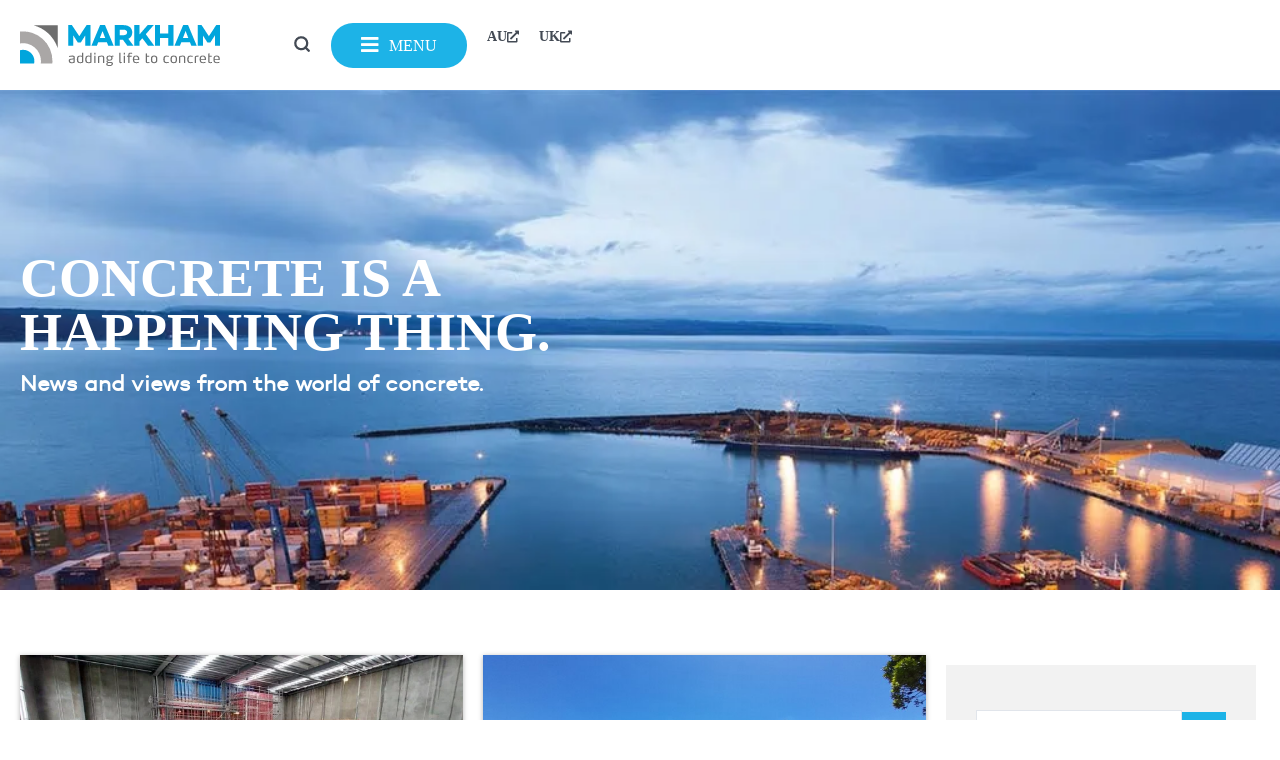

--- FILE ---
content_type: text/html; charset=UTF-8
request_url: https://markhamglobal.com/news-categories/penetrating-hydrogel-treatment/
body_size: 38110
content:
<!DOCTYPE html><html lang="en-NZ" prefix="og: https://ogp.me/ns#"><head><meta charset="UTF-8"><meta name="viewport" content="width=device-width, initial-scale=1"><link rel="profile" href="http://gmpg.org/xfn/11"><link media="all" href="https://markhamglobal.com/wp-content/cache/autoptimize/css/autoptimize_f91b29be0092864d17187399d692b9be.css" rel="stylesheet"><title>Penetrating Hydrogel Treatment | MARKHAM</title><meta name="description" content="Penetrating Hydrogel Treatment | News and views from the world of concrete | MARKHAM"/><meta name="robots" content="follow, index, max-snippet:-1, max-video-preview:-1, max-image-preview:large"/><link rel="canonical" href="https://markhamglobal.com/news-categories/penetrating-hydrogel-treatment/" /><link rel="next" href="https://markhamglobal.com/news-categories/penetrating-hydrogel-treatment/page/2/" /><meta property="og:locale" content="en_US" /><meta property="og:type" content="article" /><meta property="og:title" content="Penetrating Hydrogel Treatment | MARKHAM" /><meta property="og:description" content="Penetrating Hydrogel Treatment | News and views from the world of concrete | MARKHAM" /><meta property="og:url" content="https://markhamglobal.com/news-categories/penetrating-hydrogel-treatment/" /><meta property="og:site_name" content="MARKHAM" /><meta property="article:publisher" content="https://www.facebook.com/markhamglobal" /><meta property="og:image" content="https://markhamglobal.com/wp-content/uploads/markham-opengraph.png" /><meta property="og:image:secure_url" content="https://markhamglobal.com/wp-content/uploads/markham-opengraph.png" /><meta property="og:image:width" content="1200" /><meta property="og:image:height" content="630" /><meta property="og:image:type" content="image/png" /><meta name="twitter:card" content="summary_large_image" /><meta name="twitter:title" content="Penetrating Hydrogel Treatment | MARKHAM" /><meta name="twitter:description" content="Penetrating Hydrogel Treatment | News and views from the world of concrete | MARKHAM" /><meta name="twitter:image" content="https://markhamglobal.com/wp-content/uploads/markham-opengraph.png" /><meta name="twitter:label1" content="News" /><meta name="twitter:data1" content="39" /> <script type="application/ld+json" class="rank-math-schema-pro">{"@context":"https://schema.org","@graph":[{"@type":"Organization","@id":"https://markhamglobal.com/#organization","name":"MARKHAM","url":"https://markhamglobal.com/","sameAs":["https://www.facebook.com/markhamglobal"],"logo":{"@type":"ImageObject","@id":"https://markhamglobal.com/#logo","url":"https://markhamglobal.com/wp-content/uploads/logo-markham.svg","contentUrl":"https://markhamglobal.com/wp-content/uploads/logo-markham.svg","caption":"MARKHAM","inLanguage":"en-NZ","width":"200","height":"41"},"contactPoint":[{"@type":"ContactPoint","telephone":"0800 693 694","contactType":"customer support"}]},{"@type":"WebSite","@id":"https://markhamglobal.com/#website","url":"https://markhamglobal.com","name":"MARKHAM","publisher":{"@id":"https://markhamglobal.com/#organization"},"inLanguage":"en-NZ"},{"@type":"BreadcrumbList","@id":"https://markhamglobal.com/news-categories/penetrating-hydrogel-treatment/#breadcrumb","itemListElement":[{"@type":"ListItem","position":"1","item":{"@id":"https://markhamglobal.com","name":"Home"}},{"@type":"ListItem","position":"2","item":{"@id":"https://markhamglobal.com/news-categories/penetrating-hydrogel-treatment/","name":"Penetrating Hydrogel Treatment"}}]},{"@type":"CollectionPage","@id":"https://markhamglobal.com/news-categories/penetrating-hydrogel-treatment/#webpage","url":"https://markhamglobal.com/news-categories/penetrating-hydrogel-treatment/","name":"Penetrating Hydrogel Treatment | MARKHAM","isPartOf":{"@id":"https://markhamglobal.com/#website"},"inLanguage":"en-NZ","breadcrumb":{"@id":"https://markhamglobal.com/news-categories/penetrating-hydrogel-treatment/#breadcrumb"}}]}</script> <link href='https://sp-ao.shortpixel.ai' rel='preconnect' /><link rel="alternate" type="application/rss+xml" title="MARKHAM &raquo; Feed" href="https://markhamglobal.com/feed/" /><link rel="alternate" type="application/rss+xml" title="MARKHAM &raquo; Comments Feed" href="https://markhamglobal.com/comments/feed/" /><link rel="alternate" type="application/rss+xml" title="MARKHAM &raquo; Penetrating Hydrogel Treatment News Categories Feed" href="https://markhamglobal.com/news-categories/penetrating-hydrogel-treatment/feed/" /><style id='elementor-frontend-inline-css'>.elementor-kit-10{--e-global-color-primary:#1DB3E7;--e-global-color-secondary:#434A54;--e-global-color-text:#343434;--e-global-color-accent:#1DB3E7;--e-global-color-78c103b:#F2F2F2;--e-global-color-db321f5:#E8F7FD;--e-global-color-d160e84:#003242;--e-global-color-545222b:#E0007A;--e-global-color-0c15cc3:#FFFFFF;--e-global-color-0abe6b7:#8D8D8D;--e-global-color-4fce799:#6E6E6E;--e-global-typography-primary-font-family:"Campton Bold";--e-global-typography-primary-font-weight:600;--e-global-typography-secondary-font-family:"Campton Book";--e-global-typography-secondary-font-weight:400;--e-global-typography-text-font-family:"Campton Light";--e-global-typography-text-font-size:16px;--e-global-typography-text-font-weight:400;--e-global-typography-text-line-height:1.6em;--e-global-typography-accent-font-family:"Campton Bold";--e-global-typography-accent-font-weight:500;--e-global-typography-45f04ef-font-family:"Open Sans";--e-global-typography-45f04ef-font-size:18px;--e-global-typography-45f04ef-font-weight:200;--e-global-typography-45f04ef-line-height:1.4em;color:var( --e-global-color-text );font-family:var( --e-global-typography-text-font-family ), open-sans;font-size:var( --e-global-typography-text-font-size );font-weight:var( --e-global-typography-text-font-weight );line-height:var( --e-global-typography-text-line-height );}.elementor-kit-10 button,.elementor-kit-10 input[type="button"],.elementor-kit-10 input[type="submit"],.elementor-kit-10 .elementor-button{background-color:var( --e-global-color-primary );font-family:var( --e-global-typography-primary-font-family ), open-sans;font-weight:var( --e-global-typography-primary-font-weight );color:var( --e-global-color-0c15cc3 );border-radius:0px 0px 0px 0px;padding:15px 50px 15px 50px;}.elementor-kit-10 button:hover,.elementor-kit-10 button:focus,.elementor-kit-10 input[type="button"]:hover,.elementor-kit-10 input[type="button"]:focus,.elementor-kit-10 input[type="submit"]:hover,.elementor-kit-10 input[type="submit"]:focus,.elementor-kit-10 .elementor-button:hover,.elementor-kit-10 .elementor-button:focus{background-color:var( --e-global-color-545222b );color:var( --e-global-color-0c15cc3 );}.elementor-kit-10 e-page-transition{background-color:#1DB3E700;}.elementor-kit-10 p{margin-block-end:14px;}.elementor-kit-10 a{color:var( --e-global-color-primary );}.elementor-kit-10 h1{color:var( --e-global-color-secondary );font-family:var( --e-global-typography-primary-font-family ), open-sans;font-weight:var( --e-global-typography-primary-font-weight );}.elementor-kit-10 h2{color:var( --e-global-color-secondary );font-family:var( --e-global-typography-primary-font-family ), open-sans;font-weight:var( --e-global-typography-primary-font-weight );}.elementor-kit-10 h3{color:#434A54;font-family:var( --e-global-typography-primary-font-family ), open-sans;font-weight:var( --e-global-typography-primary-font-weight );}.elementor-kit-10 h4{color:var( --e-global-color-secondary );font-family:var( --e-global-typography-primary-font-family ), open-sans;font-weight:var( --e-global-typography-primary-font-weight );}.elementor-kit-10 h5{color:var( --e-global-color-secondary );font-family:var( --e-global-typography-primary-font-family ), open-sans;font-weight:var( --e-global-typography-primary-font-weight );}.elementor-kit-10 h6{color:var( --e-global-color-secondary );font-family:var( --e-global-typography-primary-font-family ), open-sans;font-weight:var( --e-global-typography-primary-font-weight );}.elementor-section.elementor-section-boxed > .elementor-container{max-width:1140px;}.e-con{--container-max-width:1140px;}.elementor-widget:not(:last-child){margin-block-end:20px;}.elementor-element{--widgets-spacing:20px 20px;--widgets-spacing-row:20px;--widgets-spacing-column:20px;}{}h1.entry-title{display:var(--page-title-display);}@media(max-width:1024px){.elementor-kit-10{font-size:var( --e-global-typography-text-font-size );line-height:var( --e-global-typography-text-line-height );}.elementor-section.elementor-section-boxed > .elementor-container{max-width:1024px;}.e-con{--container-max-width:1024px;}}@media(max-width:767px){.elementor-kit-10{--e-global-typography-primary-font-size:22px;font-size:var( --e-global-typography-text-font-size );line-height:var( --e-global-typography-text-line-height );}.elementor-kit-10 p{margin-block-end:22px;}.elementor-section.elementor-section-boxed > .elementor-container{max-width:767px;}.e-con{--container-max-width:767px;}}/* Start custom CSS */.bottom-align-buttons .elementor-widget-wrap {
        flex-direction: column;
}

.bottom-align-buttons .elementor-widget-wrap div:last-child {
margin-top: auto;
}

.elementor-kit-10 ul li {
  list-style-position: outside;
  padding-left: 10px;
  margin-bottom: 10px;
}

.elementor-slideshow__title {
    display: none;
}

.bg-cover,
.bg-cover > .elementor-motion-effects-container > .elementor-motion-effects-layer,
.bg-cover .elementor-background-overlay{
  background-size: cover !important;
  background-position: center !important;
  background-repeat: no-repeat !important;
}/* End custom CSS */
.elementor-744 .elementor-element.elementor-element-0785784:not(.elementor-motion-effects-element-type-background), .elementor-744 .elementor-element.elementor-element-0785784 > .elementor-motion-effects-container > .elementor-motion-effects-layer{background-color:var( --e-global-color-secondary );}.elementor-744 .elementor-element.elementor-element-0785784{transition:background 0.3s, border 0.3s, border-radius 0.3s, box-shadow 0.3s;margin-top:0px;margin-bottom:0px;padding:50px 50px 50px 50px;}.elementor-744 .elementor-element.elementor-element-0785784 > .elementor-background-overlay{transition:background 0.3s, border-radius 0.3s, opacity 0.3s;}.elementor-744 .elementor-element.elementor-element-b8c3025:not(.elementor-motion-effects-element-type-background) > .elementor-widget-wrap, .elementor-744 .elementor-element.elementor-element-b8c3025 > .elementor-widget-wrap > .elementor-motion-effects-container > .elementor-motion-effects-layer{background-color:var( --e-global-color-78c103b );}.elementor-744 .elementor-element.elementor-element-b8c3025 > .elementor-element-populated{transition:background 0.3s, border 0.3s, border-radius 0.3s, box-shadow 0.3s;margin:0px 0px 0px 0px;--e-column-margin-right:0px;--e-column-margin-left:0px;padding:0px 0px 0px 0px;}.elementor-744 .elementor-element.elementor-element-b8c3025 > .elementor-element-populated > .elementor-background-overlay{transition:background 0.3s, border-radius 0.3s, opacity 0.3s;}.elementor-744 .elementor-element.elementor-element-b6eb5cd > .elementor-widget-container{margin:0px 0px 0px 0px;padding:30px 20px 20px 20px;}#elementor-popup-modal-744{background-color:rgba(0,0,0,.8);justify-content:center;align-items:center;pointer-events:all;}#elementor-popup-modal-744 .dialog-message{width:640px;height:auto;padding:0px 0px 0px 0px;}#elementor-popup-modal-744 .dialog-close-button{display:flex;font-size:25px;}#elementor-popup-modal-744 .dialog-widget-content{box-shadow:2px 8px 23px 3px rgba(0,0,0,0.2);margin:0px 0px 0px 0px;}#elementor-popup-modal-744 .dialog-close-button i{color:var( --e-global-color-0c15cc3 );}#elementor-popup-modal-744 .dialog-close-button svg{fill:var( --e-global-color-0c15cc3 );}@media(max-width:767px){.elementor-744 .elementor-element.elementor-element-0785784{margin-top:0px;margin-bottom:0px;padding:20px 20px 20px 20px;}.elementor-744 .elementor-element.elementor-element-b8c3025 > .elementor-element-populated{margin:0px 0px 0px 0px;--e-column-margin-right:0px;--e-column-margin-left:0px;padding:0px 0px 0px 0px;}}
.elementor-10559 .elementor-element.elementor-element-6bf05cd{--display:flex;--min-height:90px;--flex-direction:row;--container-widget-width:calc( ( 1 - var( --container-widget-flex-grow ) ) * 100% );--container-widget-height:100%;--container-widget-flex-grow:1;--container-widget-align-self:stretch;--flex-wrap-mobile:wrap;--align-items:center;--gap:0px 0px;--row-gap:0px;--column-gap:0px;--margin-top:0px;--margin-bottom:0px;--margin-left:0px;--margin-right:0px;--padding-top:0px;--padding-bottom:0px;--padding-left:20px;--padding-right:20px;--z-index:999;}.elementor-10559 .elementor-element.elementor-element-6bf05cd:not(.elementor-motion-effects-element-type-background), .elementor-10559 .elementor-element.elementor-element-6bf05cd > .elementor-motion-effects-container > .elementor-motion-effects-layer{background-color:var( --e-global-color-0c15cc3 );}.elementor-10559 .elementor-element.elementor-element-65ad097{--display:flex;--justify-content:center;--margin-top:0px;--margin-bottom:0px;--margin-left:0px;--margin-right:0px;--padding-top:0px;--padding-bottom:0px;--padding-left:0px;--padding-right:0px;}.elementor-10559 .elementor-element.elementor-element-28507a4 > .elementor-widget-container{margin:0px 0px 0px 0px;padding:0px 0px 0px 0px;}.elementor-10559 .elementor-element.elementor-element-28507a4{text-align:start;}.elementor-10559 .elementor-element.elementor-element-28507a4 img{width:200px;}.elementor-10559 .elementor-element.elementor-element-0303129{--display:flex;--flex-direction:row;--container-widget-width:calc( ( 1 - var( --container-widget-flex-grow ) ) * 100% );--container-widget-height:100%;--container-widget-flex-grow:1;--container-widget-align-self:stretch;--flex-wrap-mobile:wrap;--justify-content:flex-end;--align-items:center;--gap:20px 20px;--row-gap:20px;--column-gap:20px;--margin-top:0px;--margin-bottom:0px;--margin-left:0px;--margin-right:0px;--padding-top:0px;--padding-bottom:0px;--padding-left:0px;--padding-right:0px;}.elementor-10559 .elementor-element.elementor-element-23ec0bb{width:auto;max-width:auto;align-self:center;}.elementor-10559 .elementor-element.elementor-element-23ec0bb > .elementor-widget-container{margin:5px 20px 0px 0px;padding:0px 0px 0px 0px;}.elementor-10559 .elementor-element.elementor-element-23ec0bb .elementor-icon-wrapper{text-align:center;}.elementor-10559 .elementor-element.elementor-element-23ec0bb .elementor-icon{font-size:18px;}.elementor-10559 .elementor-element.elementor-element-23ec0bb .elementor-icon svg{height:18px;}.elementor-10559 .elementor-element.elementor-element-23ec0bb .elementor-icon i, .elementor-10559 .elementor-element.elementor-element-23ec0bb .elementor-icon svg{transform:rotate(0deg);}.elementor-10559 .elementor-element.elementor-element-8e77091 .jet-mobile-menu__toggle{background-color:var( --e-global-color-primary );padding:10px 30px 10px 30px;border-radius:30px 30px 30px 30px;}.elementor-10559 .elementor-element.elementor-element-8e77091 .jet-mobile-menu__container .jet-mobile-menu__container-inner{background-color:var( --e-global-color-accent );padding:60px 30px 30px 30px;}.elementor-10559 .elementor-element.elementor-element-8e77091{width:auto;max-width:auto;}.elementor-10559 .elementor-element.elementor-element-8e77091 > .elementor-widget-container{margin:0px 0px 0px 0px;}.elementor-10559 .elementor-element.elementor-element-8e77091 .jet-mobile-menu__toggle .jet-mobile-menu__toggle-icon{color:var( --e-global-color-0c15cc3 );}.elementor-10559 .elementor-element.elementor-element-8e77091 .jet-mobile-menu__toggle .jet-mobile-menu__toggle-icon i{font-size:20px;}.elementor-10559 .elementor-element.elementor-element-8e77091 .jet-mobile-menu__toggle .jet-mobile-menu__toggle-icon svg{width:20px;}.elementor-10559 .elementor-element.elementor-element-8e77091 .jet-mobile-menu__toggle .jet-mobile-menu__toggle-text{color:var( --e-global-color-0c15cc3 );}.elementor-10559 .elementor-element.elementor-element-8e77091 .jet-mobile-menu__container .jet-mobile-menu__controls{padding:0px 0px 0px 0px;}.elementor-10559 .elementor-element.elementor-element-8e77091 .jet-mobile-menu__container .jet-mobile-menu__back i{color:var( --e-global-color-0c15cc3 );font-size:40px;}.elementor-10559 .elementor-element.elementor-element-8e77091 .jet-mobile-menu__container .jet-mobile-menu__back svg{color:var( --e-global-color-0c15cc3 );width:40px;}.elementor-10559 .elementor-element.elementor-element-8e77091 .jet-mobile-menu__container{width:32%;z-index:999;}.elementor-10559 .elementor-element.elementor-element-8e77091 .jet-mobile-menu-widget .jet-mobile-menu-cover{z-index:calc(999-1);}.elementor-10559 .elementor-element.elementor-element-8e77091 .jet-mobile-menu__container .jet-mobile-menu__after-template{padding:50px 0px 0px 0px;}.elementor-10559 .elementor-element.elementor-element-8e77091 .jet-mobile-menu__container .jet-mobile-menu__back{transform:translateX(0px) translateY(-25px);-webkit-transform:translateX(0px) translateY(-25px);}.elementor-10559 .elementor-element.elementor-element-8e77091 .jet-mobile-menu__item .jet-menu-icon{align-self:flex-start;justify-content:flex-end;}.elementor-10559 .elementor-element.elementor-element-8e77091 .jet-mobile-menu__item .jet-menu-label{font-family:"Campton Bold", open-sans;font-size:22px;text-transform:uppercase;color:#F5F5F5;}.elementor-10559 .elementor-element.elementor-element-8e77091 .jet-mobile-menu__item .mobile-sub-level-link .jet-menu-label{font-family:"Campton Book", open-sans;font-size:18px;text-transform:capitalize;line-height:1.4rem;}.elementor-10559 .elementor-element.elementor-element-8e77091 .jet-mobile-menu__item{padding:10px 0px 30px 0px;border-bottom-color:#F2F2F2A6;border-bottom-style:solid;border-bottom-width:1.5px;}.elementor-10559 .elementor-element.elementor-element-8e77091 .jet-mobile-menu__item .jet-menu-badge{align-self:flex-start;}.elementor-10559 .elementor-element.elementor-element-8e77091 .jet-mobile-menu__item .jet-menu-badge__inner{padding:0px 0px 0px 0px;}.elementor-10559 .elementor-element.elementor-element-8e77091 .jet-mobile-menu__item .jet-dropdown-arrow i{font-size:30px;}.elementor-10559 .elementor-element.elementor-element-8e77091 .jet-mobile-menu__item .jet-dropdown-arrow svg{width:30px;}.elementor-10559 .elementor-element.elementor-element-8e77091 .jet-mobile-menu__item .jet-dropdown-arrow{color:var( --e-global-color-0c15cc3 );}.elementor-10559 .elementor-element.elementor-element-8e77091 .jet-mobile-menu__item .mobile-sub-level-link + .jet-dropdown-arrow{color:var( --e-global-color-0c15cc3 );}.elementor-10559 .elementor-element.elementor-element-8e77091 .jet-mobile-menu__item:hover > .jet-mobile-menu__item-inner .jet-menu-label{color:#E4DFDF;}.elementor-10559 .elementor-element.elementor-element-8e77091 .jet-mobile-menu__item.jet-mobile-menu__item--active > .jet-mobile-menu__item-inner .jet-menu-label{color:var( --e-global-color-78c103b );}.elementor-10559 .elementor-element.elementor-element-940352c .elementor-button{background-color:#02010100;font-family:"Campton Bold", open-sans;font-size:14px;text-transform:uppercase;fill:var( --e-global-color-secondary );color:var( --e-global-color-secondary );border-style:none;padding:0px 10px 0px 20px;}.elementor-10559 .elementor-element.elementor-element-940352c .elementor-button:hover, .elementor-10559 .elementor-element.elementor-element-940352c .elementor-button:focus{background-color:#02010100;color:var( --e-global-color-accent );}.elementor-10559 .elementor-element.elementor-element-940352c > .elementor-widget-container{margin:0px 0px 0px 0px;padding:0px 0px 0px 0px;}.elementor-10559 .elementor-element.elementor-element-940352c .elementor-button-content-wrapper{flex-direction:row-reverse;}.elementor-10559 .elementor-element.elementor-element-940352c .elementor-button .elementor-button-content-wrapper{gap:6px;}.elementor-10559 .elementor-element.elementor-element-940352c .elementor-button:hover svg, .elementor-10559 .elementor-element.elementor-element-940352c .elementor-button:focus svg{fill:var( --e-global-color-accent );}.elementor-10559 .elementor-element.elementor-element-4b79f84 .elementor-button{background-color:#02010100;font-family:"Campton Bold", open-sans;font-size:14px;text-transform:uppercase;fill:var( --e-global-color-secondary );color:var( --e-global-color-secondary );border-style:none;padding:0px 0px 0px 10px;}.elementor-10559 .elementor-element.elementor-element-4b79f84 .elementor-button:hover, .elementor-10559 .elementor-element.elementor-element-4b79f84 .elementor-button:focus{background-color:#02010100;color:var( --e-global-color-accent );}.elementor-10559 .elementor-element.elementor-element-4b79f84 > .elementor-widget-container{margin:0px 0px 0px 0px;padding:0px 0px 0px 0px;}.elementor-10559 .elementor-element.elementor-element-4b79f84 .elementor-button-content-wrapper{flex-direction:row-reverse;}.elementor-10559 .elementor-element.elementor-element-4b79f84 .elementor-button .elementor-button-content-wrapper{gap:6px;}.elementor-10559 .elementor-element.elementor-element-4b79f84 .elementor-button:hover svg, .elementor-10559 .elementor-element.elementor-element-4b79f84 .elementor-button:focus svg{fill:var( --e-global-color-accent );}.elementor-theme-builder-content-area{height:400px;}.elementor-location-header:before, .elementor-location-footer:before{content:"";display:table;clear:both;}@media(max-width:1024px){.elementor-10559 .elementor-element.elementor-element-6bf05cd{--min-height:65px;--padding-top:20px;--padding-bottom:20px;--padding-left:20px;--padding-right:20px;}.elementor-10559 .elementor-element.elementor-element-65ad097{--margin-top:0px;--margin-bottom:0px;--margin-left:0px;--margin-right:0px;--padding-top:0px;--padding-bottom:0px;--padding-left:0px;--padding-right:0px;}.elementor-10559 .elementor-element.elementor-element-0303129{--gap:10px 10px;--row-gap:10px;--column-gap:10px;--margin-top:0px;--margin-bottom:0px;--margin-left:0px;--margin-right:0px;--padding-top:0px;--padding-bottom:0px;--padding-left:0px;--padding-right:0px;}.elementor-10559 .elementor-element.elementor-element-23ec0bb > .elementor-widget-container{margin:5px 20px 0px 0px;padding:0px 0px 0px 0px;}.elementor-10559 .elementor-element.elementor-element-8e77091 .jet-mobile-menu__container{width:60%;}.elementor-10559 .elementor-element.elementor-element-940352c .elementor-button{font-size:12px;}.elementor-10559 .elementor-element.elementor-element-4b79f84 .elementor-button{font-size:12px;}}@media(max-width:767px){.elementor-10559 .elementor-element.elementor-element-6bf05cd{--min-height:80px;--flex-direction:row;--container-widget-width:calc( ( 1 - var( --container-widget-flex-grow ) ) * 100% );--container-widget-height:100%;--container-widget-flex-grow:1;--container-widget-align-self:stretch;--flex-wrap-mobile:wrap;--justify-content:space-evenly;--align-items:center;--gap:20px 20px;--row-gap:20px;--column-gap:20px;--margin-top:0px;--margin-bottom:0px;--margin-left:0px;--margin-right:0px;--padding-top:15px;--padding-bottom:15px;--padding-left:20px;--padding-right:20px;}.elementor-10559 .elementor-element.elementor-element-65ad097{--width:40%;--align-items:flex-start;--container-widget-width:calc( ( 1 - var( --container-widget-flex-grow ) ) * 100% );}.elementor-10559 .elementor-element.elementor-element-0303129{--width:50%;--align-items:flex-end;--container-widget-width:calc( ( 1 - var( --container-widget-flex-grow ) ) * 100% );--gap:0px 0px;--row-gap:0px;--column-gap:0px;--margin-top:0px;--margin-bottom:0px;--margin-left:2px;--margin-right:0px;--padding-top:0px;--padding-bottom:0px;--padding-left:0px;--padding-right:0px;}.elementor-10559 .elementor-element.elementor-element-23ec0bb > .elementor-widget-container{margin:5px 10px 0px 0px;padding:0px 0px 0px 0px;}.elementor-10559 .elementor-element.elementor-element-8e77091{width:auto;max-width:auto;}.elementor-10559 .elementor-element.elementor-element-8e77091 > .elementor-widget-container{margin:0px 0px 0px 0px;padding:0px 0px 0px 0px;}.elementor-10559 .elementor-element.elementor-element-8e77091 .jet-mobile-menu__toggle .jet-mobile-menu__toggle-icon i{font-size:20px;}.elementor-10559 .elementor-element.elementor-element-8e77091 .jet-mobile-menu__toggle .jet-mobile-menu__toggle-icon svg{width:20px;}.elementor-10559 .elementor-element.elementor-element-8e77091 .jet-mobile-menu__toggle .jet-mobile-menu__toggle-text{font-size:14px;}.elementor-10559 .elementor-element.elementor-element-8e77091 .jet-mobile-menu__container .jet-mobile-menu__back i{font-size:45px;}.elementor-10559 .elementor-element.elementor-element-8e77091 .jet-mobile-menu__container .jet-mobile-menu__back svg{width:45px;}.elementor-10559 .elementor-element.elementor-element-8e77091 .jet-mobile-menu__container{width:100%;}.elementor-10559 .elementor-element.elementor-element-8e77091 .jet-mobile-menu__container .jet-mobile-menu__back{transform:translateX(5px) translateY(-20px);-webkit-transform:translateX(5px) translateY(-20px);}.elementor-10559 .elementor-element.elementor-element-8e77091 .jet-mobile-menu__item .jet-menu-label{font-size:22px;line-height:1.4em;}.elementor-10559 .elementor-element.elementor-element-940352c{width:100%;max-width:100%;}.elementor-10559 .elementor-element.elementor-element-940352c > .elementor-widget-container{margin:10px 0px 10px 0px;}.elementor-10559 .elementor-element.elementor-element-940352c .elementor-button{font-size:12px;line-height:1.4em;}.elementor-10559 .elementor-element.elementor-element-4b79f84{width:100%;max-width:100%;}.elementor-10559 .elementor-element.elementor-element-4b79f84 > .elementor-widget-container{margin:10px 0px 10px 0px;}.elementor-10559 .elementor-element.elementor-element-4b79f84 .elementor-button{font-size:12px;line-height:1.4em;}}@media(min-width:768px){.elementor-10559 .elementor-element.elementor-element-6bf05cd{--content-width:1440px;}.elementor-10559 .elementor-element.elementor-element-65ad097{--width:22%;}.elementor-10559 .elementor-element.elementor-element-0303129{--width:78%;}}@media(max-width:1024px) and (min-width:768px){.elementor-10559 .elementor-element.elementor-element-65ad097{--width:33%;}.elementor-10559 .elementor-element.elementor-element-0303129{--width:66%;}}/* Start custom CSS for jet-mobile-menu, class: .elementor-element-8e77091 */.jet-mobile-menu__list .jet-mobile-menu__item .jet-mobile-menu__list .jet-mobile-menu__item {
    margin-left: -30px;
}
@media (max-width: 1024px) {
    .jet-mobile-menu__list .jet-mobile-menu__item .jet-mobile-menu__list .jet-mobile-menu__item {
        margin-bottom: 5px;
    }
}

/* Apply divider to submenu items only */
.jet-mobile-menu__list .jet-mobile-menu__list .jet-mobile-menu__item:not(:last-child) {
  border-bottom: 0.5px solid #F2F2F2A6;
}
.jet-mobile-menu__list .jet-mobile-menu__list .jet-mobile-menu__item:last-child {
  border-bottom: none;
}/* End custom CSS */
/* Start custom CSS for button, class: .elementor-element-940352c */.elementor-10559 .elementor-element.elementor-element-940352c .elementor-button-icon i {
  font-size: 12px;
}/* End custom CSS */
/* Start custom CSS for button, class: .elementor-element-4b79f84 */.elementor-10559 .elementor-element.elementor-element-4b79f84 .elementor-button-icon i {
  font-size: 12px;
}/* End custom CSS */
.elementor-10667 .elementor-element.elementor-element-7d6ec1f{--display:flex;--flex-direction:row;--container-widget-width:calc( ( 1 - var( --container-widget-flex-grow ) ) * 100% );--container-widget-height:100%;--container-widget-flex-grow:1;--container-widget-align-self:stretch;--flex-wrap-mobile:wrap;--justify-content:space-evenly;--align-items:flex-start;--overlay-opacity:0;border-style:solid;--border-style:solid;border-width:0.5px 0px 0px 0px;--border-top-width:0.5px;--border-right-width:0px;--border-bottom-width:0px;--border-left-width:0px;border-color:var( --e-global-color-accent );--border-color:var( --e-global-color-accent );--margin-top:0px;--margin-bottom:0px;--margin-left:0px;--margin-right:0px;--padding-top:70px;--padding-bottom:70px;--padding-left:20px;--padding-right:20px;}.elementor-10667 .elementor-element.elementor-element-7d6ec1f:not(.elementor-motion-effects-element-type-background), .elementor-10667 .elementor-element.elementor-element-7d6ec1f > .elementor-motion-effects-container > .elementor-motion-effects-layer{background-color:var( --e-global-color-0c15cc3 );}.elementor-10667 .elementor-element.elementor-element-7d6ec1f::before, .elementor-10667 .elementor-element.elementor-element-7d6ec1f > .elementor-background-video-container::before, .elementor-10667 .elementor-element.elementor-element-7d6ec1f > .e-con-inner > .elementor-background-video-container::before, .elementor-10667 .elementor-element.elementor-element-7d6ec1f > .elementor-background-slideshow::before, .elementor-10667 .elementor-element.elementor-element-7d6ec1f > .e-con-inner > .elementor-background-slideshow::before, .elementor-10667 .elementor-element.elementor-element-7d6ec1f > .elementor-motion-effects-container > .elementor-motion-effects-layer::before{--background-overlay:'';}.elementor-10667 .elementor-element.elementor-element-655b3a4{--display:flex;--flex-direction:column;--container-widget-width:100%;--container-widget-height:initial;--container-widget-flex-grow:0;--container-widget-align-self:initial;--flex-wrap-mobile:wrap;--margin-top:20px;--margin-bottom:0px;--margin-left:0px;--margin-right:0px;--padding-top:0px;--padding-bottom:0px;--padding-left:0px;--padding-right:0px;}.elementor-10667 .elementor-element.elementor-element-655b3a4.e-con{--flex-grow:0;--flex-shrink:0;}.elementor-10667 .elementor-element.elementor-element-b2da355 > .elementor-widget-container{margin:0px 0px 0px 0px;padding:0px 0px 0px 0px;}.elementor-10667 .elementor-element.elementor-element-b2da355{text-align:start;}.elementor-10667 .elementor-element.elementor-element-b2da355 img{width:200px;}.elementor-10667 .elementor-element.elementor-element-2d8b35f{font-family:"Campton Book", open-sans;font-size:14px;font-weight:500;line-height:1.4em;color:var( --e-global-color-text );}.elementor-10667 .elementor-element.elementor-element-2d8b35f p{margin-block-end:0.6rem;}.elementor-10667 .elementor-element.elementor-element-2d8b35f a{color:var( --e-global-color-text );}.elementor-10667 .elementor-element.elementor-element-02dcb39{--display:grid;--e-con-grid-template-columns:repeat(3, 1fr);--e-con-grid-template-rows:repeat(2, 1fr);--grid-auto-flow:row;}.elementor-10667 .elementor-element.elementor-element-357bc09 .elementor-button{background-color:var( --e-global-color-primary );font-family:"Campton Bold", open-sans;font-size:14px;text-transform:uppercase;fill:var( --e-global-color-0c15cc3 );color:var( --e-global-color-0c15cc3 );border-style:none;border-radius:50px 50px 50px 50px;padding:12px 30px 12px 30px;}.elementor-10667 .elementor-element.elementor-element-357bc09 .elementor-button:hover, .elementor-10667 .elementor-element.elementor-element-357bc09 .elementor-button:focus{background-color:var( --e-global-color-accent );}.elementor-10667 .elementor-element.elementor-element-357bc09{width:auto;max-width:auto;}.elementor-10667 .elementor-element.elementor-element-357bc09 > .elementor-widget-container{margin:0px 0px 0px 0px;padding:0px 0px 0px 0px;}.elementor-10667 .elementor-element.elementor-element-357bc09 .elementor-button-content-wrapper{flex-direction:row-reverse;}.elementor-10667 .elementor-element.elementor-element-357bc09 .elementor-button .elementor-button-content-wrapper{gap:6px;}.elementor-10667 .elementor-element.elementor-element-5bc2b9a .elementor-button{background-color:var( --e-global-color-0c15cc3 );font-family:"Campton Bold", open-sans;font-size:14px;text-transform:uppercase;fill:var( --e-global-color-secondary );color:var( --e-global-color-secondary );border-style:solid;border-width:.05px .05px .05px .05px;border-color:var( --e-global-color-secondary );border-radius:50px 50px 50px 50px;padding:12px 30px 12px 30px;}.elementor-10667 .elementor-element.elementor-element-5bc2b9a .elementor-button:hover, .elementor-10667 .elementor-element.elementor-element-5bc2b9a .elementor-button:focus{background-color:var( --e-global-color-0abe6b7 );}.elementor-10667 .elementor-element.elementor-element-5bc2b9a{width:auto;max-width:auto;}.elementor-10667 .elementor-element.elementor-element-5bc2b9a > .elementor-widget-container{margin:0px 0px 0px 0px;padding:0px 0px 0px 0px;}.elementor-10667 .elementor-element.elementor-element-5bc2b9a .elementor-button-content-wrapper{flex-direction:row-reverse;}.elementor-10667 .elementor-element.elementor-element-5bc2b9a .elementor-button .elementor-button-content-wrapper{gap:6px;}.elementor-10667 .elementor-element.elementor-element-b6ab525 .elementor-button{background-color:var( --e-global-color-0c15cc3 );font-family:"Campton Bold", open-sans;font-size:14px;text-transform:uppercase;fill:var( --e-global-color-secondary );color:var( --e-global-color-secondary );border-style:solid;border-width:.05px .05px .05px .05px;border-color:var( --e-global-color-secondary );border-radius:50px 50px 50px 50px;padding:12px 30px 12px 30px;}.elementor-10667 .elementor-element.elementor-element-b6ab525 .elementor-button:hover, .elementor-10667 .elementor-element.elementor-element-b6ab525 .elementor-button:focus{background-color:var( --e-global-color-0abe6b7 );}.elementor-10667 .elementor-element.elementor-element-b6ab525{width:auto;max-width:auto;}.elementor-10667 .elementor-element.elementor-element-b6ab525 > .elementor-widget-container{margin:0px 0px 0px 0px;padding:0px 0px 0px 0px;}.elementor-10667 .elementor-element.elementor-element-b6ab525 .elementor-button-content-wrapper{flex-direction:row-reverse;}.elementor-10667 .elementor-element.elementor-element-b6ab525 .elementor-button .elementor-button-content-wrapper{gap:6px;}.elementor-10667 .elementor-element.elementor-element-f2327ad{--display:flex;--flex-direction:column;--container-widget-width:100%;--container-widget-height:initial;--container-widget-flex-grow:0;--container-widget-align-self:initial;--flex-wrap-mobile:wrap;}.elementor-10667 .elementor-element.elementor-element-f2327ad.e-con{--flex-grow:0;--flex-shrink:0;}.elementor-10667 .elementor-element.elementor-element-a26878f{--divider-border-style:solid;--divider-color:var( --e-global-color-secondary );--divider-border-width:1px;}.elementor-10667 .elementor-element.elementor-element-a26878f .elementor-divider-separator{width:100%;}.elementor-10667 .elementor-element.elementor-element-a26878f .elementor-divider{padding-block-start:15px;padding-block-end:15px;}.elementor-10667 .elementor-element.elementor-element-a63d41e{text-align:start;}.elementor-10667 .elementor-element.elementor-element-a63d41e .elementor-heading-title{font-size:18px;font-weight:500;text-transform:uppercase;color:var( --e-global-color-accent );}.elementor-10667 .elementor-element.elementor-element-e1d5e5c .elementor-icon-list-items:not(.elementor-inline-items) .elementor-icon-list-item:not(:last-child){padding-block-end:calc(5px/2);}.elementor-10667 .elementor-element.elementor-element-e1d5e5c .elementor-icon-list-items:not(.elementor-inline-items) .elementor-icon-list-item:not(:first-child){margin-block-start:calc(5px/2);}.elementor-10667 .elementor-element.elementor-element-e1d5e5c .elementor-icon-list-items.elementor-inline-items .elementor-icon-list-item{margin-inline:calc(5px/2);}.elementor-10667 .elementor-element.elementor-element-e1d5e5c .elementor-icon-list-items.elementor-inline-items{margin-inline:calc(-5px/2);}.elementor-10667 .elementor-element.elementor-element-e1d5e5c .elementor-icon-list-items.elementor-inline-items .elementor-icon-list-item:after{inset-inline-end:calc(-5px/2);}.elementor-10667 .elementor-element.elementor-element-e1d5e5c .elementor-icon-list-icon i{transition:color 0.3s;}.elementor-10667 .elementor-element.elementor-element-e1d5e5c .elementor-icon-list-icon svg{transition:fill 0.3s;}.elementor-10667 .elementor-element.elementor-element-e1d5e5c{--icon-vertical-offset:0px;}.elementor-10667 .elementor-element.elementor-element-e1d5e5c .elementor-icon-list-item > .elementor-icon-list-text, .elementor-10667 .elementor-element.elementor-element-e1d5e5c .elementor-icon-list-item > a{font-family:"Campton Book", open-sans;font-size:14px;font-weight:300;text-transform:capitalize;line-height:1.4rem;}.elementor-10667 .elementor-element.elementor-element-e1d5e5c .elementor-icon-list-text{color:var( --e-global-color-text );transition:color 0.3s;}.elementor-10667 .elementor-element.elementor-element-1a35b4b{--display:flex;--flex-direction:column;--container-widget-width:100%;--container-widget-height:initial;--container-widget-flex-grow:0;--container-widget-align-self:initial;--flex-wrap-mobile:wrap;}.elementor-10667 .elementor-element.elementor-element-1a35b4b.e-con{--flex-grow:0;--flex-shrink:0;}.elementor-10667 .elementor-element.elementor-element-f0cb161{--divider-border-style:solid;--divider-color:var( --e-global-color-secondary );--divider-border-width:1px;}.elementor-10667 .elementor-element.elementor-element-f0cb161 .elementor-divider-separator{width:100%;}.elementor-10667 .elementor-element.elementor-element-f0cb161 .elementor-divider{padding-block-start:15px;padding-block-end:15px;}.elementor-10667 .elementor-element.elementor-element-4a7f874{text-align:start;}.elementor-10667 .elementor-element.elementor-element-4a7f874 .elementor-heading-title{font-size:18px;font-weight:500;text-transform:uppercase;color:var( --e-global-color-accent );}.elementor-10667 .elementor-element.elementor-element-2b35912 .elementor-icon-list-items:not(.elementor-inline-items) .elementor-icon-list-item:not(:last-child){padding-block-end:calc(5px/2);}.elementor-10667 .elementor-element.elementor-element-2b35912 .elementor-icon-list-items:not(.elementor-inline-items) .elementor-icon-list-item:not(:first-child){margin-block-start:calc(5px/2);}.elementor-10667 .elementor-element.elementor-element-2b35912 .elementor-icon-list-items.elementor-inline-items .elementor-icon-list-item{margin-inline:calc(5px/2);}.elementor-10667 .elementor-element.elementor-element-2b35912 .elementor-icon-list-items.elementor-inline-items{margin-inline:calc(-5px/2);}.elementor-10667 .elementor-element.elementor-element-2b35912 .elementor-icon-list-items.elementor-inline-items .elementor-icon-list-item:after{inset-inline-end:calc(-5px/2);}.elementor-10667 .elementor-element.elementor-element-2b35912 .elementor-icon-list-icon i{transition:color 0.3s;}.elementor-10667 .elementor-element.elementor-element-2b35912 .elementor-icon-list-icon svg{transition:fill 0.3s;}.elementor-10667 .elementor-element.elementor-element-2b35912{--icon-vertical-offset:0px;}.elementor-10667 .elementor-element.elementor-element-2b35912 .elementor-icon-list-item > .elementor-icon-list-text, .elementor-10667 .elementor-element.elementor-element-2b35912 .elementor-icon-list-item > a{font-family:"Campton Book", open-sans;font-size:14px;font-weight:300;text-transform:capitalize;line-height:1.4rem;}.elementor-10667 .elementor-element.elementor-element-2b35912 .elementor-icon-list-text{color:var( --e-global-color-text );transition:color 0.3s;}.elementor-10667 .elementor-element.elementor-element-67da2a0{--display:flex;--flex-direction:column;--container-widget-width:100%;--container-widget-height:initial;--container-widget-flex-grow:0;--container-widget-align-self:initial;--flex-wrap-mobile:wrap;}.elementor-10667 .elementor-element.elementor-element-67da2a0.e-con{--flex-grow:0;--flex-shrink:0;}.elementor-10667 .elementor-element.elementor-element-1fd74fa{--divider-border-style:solid;--divider-color:var( --e-global-color-secondary );--divider-border-width:1px;}.elementor-10667 .elementor-element.elementor-element-1fd74fa .elementor-divider-separator{width:100%;}.elementor-10667 .elementor-element.elementor-element-1fd74fa .elementor-divider{padding-block-start:15px;padding-block-end:15px;}.elementor-10667 .elementor-element.elementor-element-b5e1f7e{text-align:start;}.elementor-10667 .elementor-element.elementor-element-b5e1f7e .elementor-heading-title{font-size:18px;font-weight:500;text-transform:uppercase;color:var( --e-global-color-accent );}.elementor-10667 .elementor-element.elementor-element-9fc7606{--grid-row-gap:8px;--grid-column-gap:30px;}.elementor-10667 .elementor-element.elementor-element-9fc7606 .elementor-post__title, .elementor-10667 .elementor-element.elementor-element-9fc7606 .elementor-post__title a{color:var( --e-global-color-text );font-family:"Campton Book", open-sans;font-size:14px;font-weight:300;}.elementor-10667 .elementor-element.elementor-element-171037c{--display:flex;--flex-direction:row;--container-widget-width:calc( ( 1 - var( --container-widget-flex-grow ) ) * 100% );--container-widget-height:100%;--container-widget-flex-grow:1;--container-widget-align-self:stretch;--flex-wrap-mobile:wrap;--justify-content:space-evenly;--align-items:flex-start;--gap:20px 20px;--row-gap:20px;--column-gap:20px;border-style:solid;--border-style:solid;border-width:0.5px 0px 0px 0px;--border-top-width:0.5px;--border-right-width:0px;--border-bottom-width:0px;--border-left-width:0px;border-color:#434A5496;--border-color:#434A5496;--margin-top:0px;--margin-bottom:0px;--margin-left:0px;--margin-right:0px;--padding-top:15px;--padding-bottom:8px;--padding-left:20px;--padding-right:20px;}.elementor-10667 .elementor-element.elementor-element-171037c:not(.elementor-motion-effects-element-type-background), .elementor-10667 .elementor-element.elementor-element-171037c > .elementor-motion-effects-container > .elementor-motion-effects-layer{background-color:var( --e-global-color-0c15cc3 );}.elementor-10667 .elementor-element.elementor-element-171037c.e-con{--align-self:center;}.elementor-10667 .elementor-element.elementor-element-3975888{--display:flex;--flex-direction:row;--container-widget-width:calc( ( 1 - var( --container-widget-flex-grow ) ) * 100% );--container-widget-height:100%;--container-widget-flex-grow:1;--container-widget-align-self:stretch;--flex-wrap-mobile:wrap;--justify-content:flex-start;--align-items:center;--gap:0px 0px;--row-gap:0px;--column-gap:0px;--margin-top:5px;--margin-bottom:0px;--margin-left:0px;--margin-right:0px;--padding-top:0px;--padding-bottom:0px;--padding-left:0px;--padding-right:0px;}.elementor-10667 .elementor-element.elementor-element-e9bf698 > .elementor-widget-container{margin:0px 0px 0px 0px;padding:0px 0px 0px 0px;}.elementor-10667 .elementor-element.elementor-element-e9bf698{text-align:start;}.elementor-10667 .elementor-element.elementor-element-e9bf698 .elementor-heading-title{font-family:"Campton Book", open-sans;font-size:12px;font-weight:400;color:var( --e-global-color-text );}.elementor-10667 .elementor-element.elementor-element-b1fd52c{--display:flex;--flex-direction:row;--container-widget-width:calc( ( 1 - var( --container-widget-flex-grow ) ) * 100% );--container-widget-height:100%;--container-widget-flex-grow:1;--container-widget-align-self:stretch;--flex-wrap-mobile:wrap;--justify-content:flex-end;--align-items:center;--gap:0px 0px;--row-gap:0px;--column-gap:0px;--margin-top:0px;--margin-bottom:0px;--margin-left:0px;--margin-right:0px;--padding-top:0px;--padding-bottom:0px;--padding-left:0px;--padding-right:0px;}.elementor-10667 .elementor-element.elementor-element-f208b75 > .elementor-widget-container{margin:0px 0px 0px 0px;padding:0px 0px 0px 0px;}.elementor-10667 .elementor-element.elementor-element-f208b75{text-align:end;font-family:"Campton Book", open-sans;font-size:12px;color:var( --e-global-color-text );}.elementor-10667 .elementor-element.elementor-element-f208b75 a{color:var( --e-global-color-text );}.elementor-theme-builder-content-area{height:400px;}.elementor-location-header:before, .elementor-location-footer:before{content:"";display:table;clear:both;}@media(max-width:1024px){.elementor-10667 .elementor-element.elementor-element-655b3a4{--margin-top:0px;--margin-bottom:0px;--margin-left:0px;--margin-right:0px;--padding-top:0px;--padding-bottom:0px;--padding-left:0px;--padding-right:0px;}.elementor-10667 .elementor-element.elementor-element-02dcb39{--grid-auto-flow:row;}.elementor-10667 .elementor-element.elementor-element-357bc09 .elementor-button{font-size:12px;}.elementor-10667 .elementor-element.elementor-element-5bc2b9a .elementor-button{font-size:12px;}.elementor-10667 .elementor-element.elementor-element-b6ab525 .elementor-button{font-size:12px;}.elementor-10667 .elementor-element.elementor-element-f2327ad{--margin-top:0px;--margin-bottom:0px;--margin-left:0px;--margin-right:0px;--padding-top:0px;--padding-bottom:0px;--padding-left:0px;--padding-right:0px;}.elementor-10667 .elementor-element.elementor-element-1a35b4b{--margin-top:0px;--margin-bottom:0px;--margin-left:0px;--margin-right:0px;--padding-top:0px;--padding-bottom:0px;--padding-left:0px;--padding-right:0px;}.elementor-10667 .elementor-element.elementor-element-67da2a0{--gap:20px 20px;--row-gap:20px;--column-gap:20px;--margin-top:0px;--margin-bottom:0px;--margin-left:0px;--margin-right:0px;--padding-top:0px;--padding-bottom:0px;--padding-left:0px;--padding-right:0px;}.elementor-10667 .elementor-element.elementor-element-171037c{--flex-direction:row;--container-widget-width:calc( ( 1 - var( --container-widget-flex-grow ) ) * 100% );--container-widget-height:100%;--container-widget-flex-grow:1;--container-widget-align-self:stretch;--flex-wrap-mobile:wrap;--align-items:center;}.elementor-10667 .elementor-element.elementor-element-e9bf698 .elementor-heading-title{font-size:12px;}}@media(min-width:768px){.elementor-10667 .elementor-element.elementor-element-7d6ec1f{--content-width:1440px;}.elementor-10667 .elementor-element.elementor-element-655b3a4{--width:52.495%;}.elementor-10667 .elementor-element.elementor-element-f2327ad{--width:12.106%;}.elementor-10667 .elementor-element.elementor-element-1a35b4b{--width:21.861%;}.elementor-10667 .elementor-element.elementor-element-67da2a0{--width:12.545%;}.elementor-10667 .elementor-element.elementor-element-171037c{--content-width:1440px;}.elementor-10667 .elementor-element.elementor-element-3975888{--width:50%;}.elementor-10667 .elementor-element.elementor-element-b1fd52c{--width:50%;}}@media(max-width:767px){.elementor-10667 .elementor-element.elementor-element-7d6ec1f{--padding-top:50px;--padding-bottom:50px;--padding-left:20px;--padding-right:20px;}.elementor-10667 .elementor-element.elementor-element-655b3a4{--margin-top:0px;--margin-bottom:0px;--margin-left:0px;--margin-right:0px;--padding-top:0px;--padding-bottom:0px;--padding-left:0px;--padding-right:0px;}.elementor-10667 .elementor-element.elementor-element-02dcb39{--e-con-grid-template-columns:repeat(1, 1fr);--grid-auto-flow:row;}.elementor-10667 .elementor-element.elementor-element-357bc09{width:100%;max-width:100%;}.elementor-10667 .elementor-element.elementor-element-357bc09 > .elementor-widget-container{margin:10px 0px 10px 0px;}.elementor-10667 .elementor-element.elementor-element-357bc09 .elementor-button{font-size:12px;line-height:1.4em;}.elementor-10667 .elementor-element.elementor-element-5bc2b9a{width:100%;max-width:100%;}.elementor-10667 .elementor-element.elementor-element-5bc2b9a > .elementor-widget-container{margin:10px 0px 10px 0px;}.elementor-10667 .elementor-element.elementor-element-5bc2b9a .elementor-button{font-size:12px;line-height:1.4em;}.elementor-10667 .elementor-element.elementor-element-b6ab525{width:100%;max-width:100%;}.elementor-10667 .elementor-element.elementor-element-b6ab525 > .elementor-widget-container{margin:10px 0px 10px 0px;}.elementor-10667 .elementor-element.elementor-element-b6ab525 .elementor-button{font-size:12px;line-height:1.4em;}.elementor-10667 .elementor-element.elementor-element-f2327ad{--margin-top:0px;--margin-bottom:0px;--margin-left:0px;--margin-right:0px;--padding-top:0px;--padding-bottom:0px;--padding-left:0px;--padding-right:0px;}.elementor-10667 .elementor-element.elementor-element-a26878f > .elementor-widget-container{margin:0px 0px 0px 0px;padding:0px 0px 0px 0px;}.elementor-10667 .elementor-element.elementor-element-a26878f .elementor-divider-separator{width:100%;margin:0 auto;margin-left:0;}.elementor-10667 .elementor-element.elementor-element-a26878f .elementor-divider{text-align:left;}.elementor-10667 .elementor-element.elementor-element-e1d5e5c .elementor-icon-list-items:not(.elementor-inline-items) .elementor-icon-list-item:not(:last-child){padding-block-end:calc(20px/2);}.elementor-10667 .elementor-element.elementor-element-e1d5e5c .elementor-icon-list-items:not(.elementor-inline-items) .elementor-icon-list-item:not(:first-child){margin-block-start:calc(20px/2);}.elementor-10667 .elementor-element.elementor-element-e1d5e5c .elementor-icon-list-items.elementor-inline-items .elementor-icon-list-item{margin-inline:calc(20px/2);}.elementor-10667 .elementor-element.elementor-element-e1d5e5c .elementor-icon-list-items.elementor-inline-items{margin-inline:calc(-20px/2);}.elementor-10667 .elementor-element.elementor-element-e1d5e5c .elementor-icon-list-items.elementor-inline-items .elementor-icon-list-item:after{inset-inline-end:calc(-20px/2);}.elementor-10667 .elementor-element.elementor-element-e1d5e5c .elementor-icon-list-item > .elementor-icon-list-text, .elementor-10667 .elementor-element.elementor-element-e1d5e5c .elementor-icon-list-item > a{font-size:18px;}.elementor-10667 .elementor-element.elementor-element-1a35b4b{--margin-top:0px;--margin-bottom:0px;--margin-left:0px;--margin-right:0px;--padding-top:0px;--padding-bottom:0px;--padding-left:0px;--padding-right:0px;}.elementor-10667 .elementor-element.elementor-element-f0cb161 > .elementor-widget-container{margin:0px 0px 0px 0px;padding:0px 0px 0px 0px;}.elementor-10667 .elementor-element.elementor-element-f0cb161 .elementor-divider-separator{width:100%;margin:0 auto;margin-left:0;}.elementor-10667 .elementor-element.elementor-element-f0cb161 .elementor-divider{text-align:left;}.elementor-10667 .elementor-element.elementor-element-2b35912 .elementor-icon-list-items:not(.elementor-inline-items) .elementor-icon-list-item:not(:last-child){padding-block-end:calc(20px/2);}.elementor-10667 .elementor-element.elementor-element-2b35912 .elementor-icon-list-items:not(.elementor-inline-items) .elementor-icon-list-item:not(:first-child){margin-block-start:calc(20px/2);}.elementor-10667 .elementor-element.elementor-element-2b35912 .elementor-icon-list-items.elementor-inline-items .elementor-icon-list-item{margin-inline:calc(20px/2);}.elementor-10667 .elementor-element.elementor-element-2b35912 .elementor-icon-list-items.elementor-inline-items{margin-inline:calc(-20px/2);}.elementor-10667 .elementor-element.elementor-element-2b35912 .elementor-icon-list-items.elementor-inline-items .elementor-icon-list-item:after{inset-inline-end:calc(-20px/2);}.elementor-10667 .elementor-element.elementor-element-2b35912 .elementor-icon-list-item > .elementor-icon-list-text, .elementor-10667 .elementor-element.elementor-element-2b35912 .elementor-icon-list-item > a{font-size:18px;}.elementor-10667 .elementor-element.elementor-element-67da2a0{--margin-top:0px;--margin-bottom:0px;--margin-left:0px;--margin-right:0px;--padding-top:0px;--padding-bottom:0px;--padding-left:0px;--padding-right:0px;}.elementor-10667 .elementor-element.elementor-element-1fd74fa > .elementor-widget-container{margin:0px 0px 0px 0px;padding:0px 0px 0px 0px;}.elementor-10667 .elementor-element.elementor-element-1fd74fa .elementor-divider-separator{width:100%;margin:0 auto;margin-left:0;}.elementor-10667 .elementor-element.elementor-element-1fd74fa .elementor-divider{text-align:left;}.elementor-10667 .elementor-element.elementor-element-9fc7606 .elementor-post__title, .elementor-10667 .elementor-element.elementor-element-9fc7606 .elementor-post__title a{font-size:18px;}.elementor-10667 .elementor-element.elementor-element-171037c{--flex-direction:row-reverse;--container-widget-width:initial;--container-widget-height:100%;--container-widget-flex-grow:1;--container-widget-align-self:stretch;--flex-wrap-mobile:wrap-reverse;--gap:0px 0px;--row-gap:0px;--column-gap:0px;}.elementor-10667 .elementor-element.elementor-element-3975888{--margin-top:0px;--margin-bottom:0px;--margin-left:0px;--margin-right:0px;--padding-top:0px;--padding-bottom:0px;--padding-left:0px;--padding-right:0px;}.elementor-10667 .elementor-element.elementor-element-e9bf698 > .elementor-widget-container{margin:0px 0px -10px 0px;padding:0px 0px 0px 0px;}.elementor-10667 .elementor-element.elementor-element-e9bf698{text-align:justify;}.elementor-10667 .elementor-element.elementor-element-e9bf698 .elementor-heading-title{line-height:1.4em;}.elementor-10667 .elementor-element.elementor-element-b1fd52c{--margin-top:0px;--margin-bottom:0px;--margin-left:0px;--margin-right:0px;--padding-top:0px;--padding-bottom:0px;--padding-left:0px;--padding-right:0px;}.elementor-10667 .elementor-element.elementor-element-f208b75.elementor-element{--align-self:center;}.elementor-10667 .elementor-element.elementor-element-f208b75{text-align:justify;font-size:12px;line-height:1.4rem;}}/* Start custom CSS for button, class: .elementor-element-357bc09 */.elementor-10667 .elementor-element.elementor-element-357bc09 .elementor-button-icon {
    transform: translateY(-2px);
}/* End custom CSS */
/* Start custom CSS for button, class: .elementor-element-5bc2b9a */.elementor-10667 .elementor-element.elementor-element-5bc2b9a .elementor-button-icon {
    transform: translateY(-2px);
}/* End custom CSS */
/* Start custom CSS for button, class: .elementor-element-b6ab525 */.elementor-10667 .elementor-element.elementor-element-b6ab525 .elementor-button-icon {
    transform: translateY(-2px);
}/* End custom CSS */
/* Start custom CSS for text-editor, class: .elementor-element-f208b75 */.white-link a {
  color: #FFFFFFAD;
}

.white-link a:hover {
  color: #1DB3E7;
}/* End custom CSS */
.elementor-3693 .elementor-element.elementor-element-abfe7b5:not(.elementor-motion-effects-element-type-background), .elementor-3693 .elementor-element.elementor-element-abfe7b5 > .elementor-motion-effects-container > .elementor-motion-effects-layer{background-image:url(https://sp-ao.shortpixel.ai/client/to_webp,q_glossy,ret_img/https://markhamglobal.com/wp-content/uploads/hero-news.jpg);background-position:center center;background-repeat:no-repeat;background-size:cover;}.elementor-3693 .elementor-element.elementor-element-abfe7b5 > .elementor-background-overlay{background-color:#000000;opacity:0.15;transition:background 0.3s, border-radius 0.3s, opacity 0.3s;}.elementor-3693 .elementor-element.elementor-element-abfe7b5 > .elementor-container{max-width:1440px;min-height:500px;}.elementor-3693 .elementor-element.elementor-element-abfe7b5{transition:background 0.3s, border 0.3s, border-radius 0.3s, box-shadow 0.3s;padding:0px 20px 0px 20px;}.elementor-bc-flex-widget .elementor-3693 .elementor-element.elementor-element-25aa830.elementor-column .elementor-widget-wrap{align-items:center;}.elementor-3693 .elementor-element.elementor-element-25aa830.elementor-column.elementor-element[data-element_type="column"] > .elementor-widget-wrap.elementor-element-populated{align-content:center;align-items:center;}.elementor-3693 .elementor-element.elementor-element-25aa830 > .elementor-element-populated{margin:0px 0px 0px 0px;--e-column-margin-right:0px;--e-column-margin-left:0px;padding:0px 0px 0px 0px;}.elementor-3693 .elementor-element.elementor-element-4e29a78 > .elementor-widget-container{margin:0px 0px -10px 0px;padding:0px 0px 0px 0px;}.elementor-3693 .elementor-element.elementor-element-4e29a78 .elementor-heading-title{font-family:"Campton Bold", open-sans;text-transform:uppercase;line-height:1em;color:var( --e-global-color-0c15cc3 );}.elementor-3693 .elementor-element.elementor-element-8c1eb9c > .elementor-widget-container{margin:0px 0px 30px 0px;padding:0px 0px 0px 0px;}.elementor-3693 .elementor-element.elementor-element-8c1eb9c .elementor-heading-title{font-family:"Campton Book", open-sans;font-size:22px;line-height:1.4em;color:var( --e-global-color-0c15cc3 );}.elementor-bc-flex-widget .elementor-3693 .elementor-element.elementor-element-3fb185f.elementor-column .elementor-widget-wrap{align-items:center;}.elementor-3693 .elementor-element.elementor-element-3fb185f.elementor-column.elementor-element[data-element_type="column"] > .elementor-widget-wrap.elementor-element-populated{align-content:center;align-items:center;}.elementor-3693 .elementor-element.elementor-element-3fb185f > .elementor-element-populated{margin:0px 0px 0px 0px;--e-column-margin-right:0px;--e-column-margin-left:0px;padding:0px 0px 0px 0px;}.elementor-3693 .elementor-element.elementor-element-9c18fc5 .jet-ajax-search__source-results-item_icon svg{width:24px;}.elementor-3693 .elementor-element.elementor-element-9c18fc5 .jet-ajax-search__source-results-item_icon{font-size:24px;}.elementor-3693 .elementor-element.elementor-element-9c18fc5 > .elementor-widget-container{margin:0px 0px 0px 0px;padding:0px 0px 0px 0px;}.elementor-3693 .elementor-element.elementor-element-9c18fc5 .jet-ajax-search__form{padding:0px 0px 0px 0px;}.elementor-3693 .elementor-element.elementor-element-9c18fc5 .jet-ajax-search__results-area{box-shadow:0px 0px 10px 0px rgba(0,0,0,0.5);}.elementor-3693 .elementor-element.elementor-element-9c18fc5 .jet-ajax-search__results-header{padding:15px 15px 15px 15px;}.elementor-3693 .elementor-element.elementor-element-9c18fc5 .jet-ajax-search__results-footer{padding:15px 15px 15px 15px;}.elementor-3693 .elementor-element.elementor-element-9c18fc5 .jet-ajax-search__item-title{color:var( --e-global-color-secondary );margin:0px 0px 0px 0px;}.elementor-3693 .elementor-element.elementor-element-9c18fc5 .jet-ajax-search__item-link{padding:15px 15px 0px 15px;}.elementor-3693 .elementor-element.elementor-element-9c18fc5 .jet-ajax-search__item-content{margin:0px 0px 0px 0px;}.elementor-3693 .elementor-element.elementor-element-9c18fc5 .jet-ajax-search__results-count{font-family:"Campton Light", open-sans;text-decoration:underline;padding:0px 0px 0px 0px;}.elementor-3693 .elementor-element.elementor-element-9c18fc5 .jet-ajax-search__full-results{color:var( --e-global-color-accent );padding:0px 0px 15px 0px;}.elementor-3693 .elementor-element.elementor-element-9c18fc5 .jet-ajax-search__spinner{color:var( --e-global-color-545222b );}.elementor-3693 .elementor-element.elementor-element-d254c4c > .elementor-container{max-width:1440px;}.elementor-3693 .elementor-element.elementor-element-d254c4c{margin-top:0px;margin-bottom:0px;padding:75px 20px 100px 20px;}.elementor-3693 .elementor-element.elementor-element-556edb5 > .elementor-element-populated{margin:0px 20px 0px 0px;--e-column-margin-right:20px;--e-column-margin-left:0px;padding:0px 0px 0px 0px;}.elementor-3693 .elementor-element.elementor-element-8a83a01{margin-top:0px;margin-bottom:0px;padding:0px 0px 0px 0px;}.elementor-3693 .elementor-element.elementor-element-6ecc0a3 > .elementor-element-populated{margin:0px 0px 0px 0px;--e-column-margin-right:0px;--e-column-margin-left:0px;padding:0px 0px 0px 0px;}.elementor-3693 .elementor-element.elementor-element-3d4cdb0 > .elementor-widget-container > .jet-listing-grid > .jet-listing-grid__items, .elementor-3693 .elementor-element.elementor-element-3d4cdb0 > .jet-listing-grid > .jet-listing-grid__items{--columns:2;}.elementor-3693 .elementor-element.elementor-element-3d4cdb0 > .elementor-widget-container{margin:-20px 0px 0px 0px;padding:0px 0px 0px 0px;}:is( .elementor-3693 .elementor-element.elementor-element-3d4cdb0 > .elementor-widget-container > .jet-listing-grid > .jet-listing-grid__items, .elementor-3693 .elementor-element.elementor-element-3d4cdb0 > .elementor-widget-container > .jet-listing-grid > .jet-listing-grid__slider > .jet-listing-grid__items > .slick-list > .slick-track, .elementor-3693 .elementor-element.elementor-element-3d4cdb0 > .elementor-widget-container > .jet-listing-grid > .jet-listing-grid__scroll-slider > .jet-listing-grid__items ) > .jet-listing-grid__item{padding-left:calc(40px / 2);padding-right:calc(40px / 2);padding-top:calc(40px / 2);padding-bottom:calc(40px / 2);}:is( .elementor-3693 .elementor-element.elementor-element-3d4cdb0 > .elementor-widget-container > .jet-listing-grid, .elementor-3693 .elementor-element.elementor-element-3d4cdb0 > .elementor-widget-container > .jet-listing-grid > .jet-listing-grid__slider, .elementor-3693 .elementor-element.elementor-element-3d4cdb0 > .elementor-widget-container > .jet-listing-grid > .jet-listing-grid__scroll-slider ) > .jet-listing-grid__items{margin-left:calc( 40px / -2);margin-right:calc( 40px / -2);width:calc(100% + 40px);}:is( .elementor-3693 .elementor-element.elementor-element-3d4cdb0 > .elementor-widget-container > .jet-listing-grid, .elementor-3693 .elementor-element.elementor-element-3d4cdb0 > .elementor-widget-container > .jet-listing-grid > .jet-listing-grid__slider, .elementor-3693 .elementor-element.elementor-element-3d4cdb0 > .elementor-widget-container > .jet-listing-grid > .jet-listing-grid__scroll-slider ) > .jet-listing-grid__items.grid-collapse-gap{margin-top:calc( 40px / -2);margin-bottom:calc( 40px / -2);}.elementor-3693 .elementor-element.elementor-element-cba8ca4 > .elementor-element-populated{margin:0px 0px 0px 0px;--e-column-margin-right:0px;--e-column-margin-left:0px;padding:0px 0px 0px 0px;}.elementor-3693 .elementor-element.elementor-element-d27e984 > .elementor-widget-container{margin:0px 0px 0px 0px;padding:0px 0px 0px 0px;}.elementor-3693 .elementor-element.elementor-element-bd544c2{margin-top:0px;margin-bottom:0px;padding:0px 0px 0px 0px;}.elementor-3693 .elementor-element.elementor-element-989852b > .elementor-element-populated{margin:0px 0px 0px 0px;--e-column-margin-right:0px;--e-column-margin-left:0px;padding:0px 0px 0px 0px;}@media(max-width:1024px){.elementor-3693 .elementor-element.elementor-element-abfe7b5{padding:0px 30px 0px 30px;}.elementor-3693 .elementor-element.elementor-element-d254c4c{padding:75px 30px 75px 30px;}.elementor-3693 .elementor-element.elementor-element-3d4cdb0 > .elementor-widget-container > .jet-listing-grid > .jet-listing-grid__items, .elementor-3693 .elementor-element.elementor-element-3d4cdb0 > .jet-listing-grid > .jet-listing-grid__items{--columns:2;}.elementor-3693 .elementor-element.elementor-element-3d4cdb0 > .elementor-widget-container{margin:-10px 0px 0px 0px;padding:0px 0px 0px 0px;}:is( .elementor-3693 .elementor-element.elementor-element-3d4cdb0 > .elementor-widget-container > .jet-listing-grid > .jet-listing-grid__items, .elementor-3693 .elementor-element.elementor-element-3d4cdb0 > .elementor-widget-container > .jet-listing-grid > .jet-listing-grid__slider > .jet-listing-grid__items > .slick-list > .slick-track, .elementor-3693 .elementor-element.elementor-element-3d4cdb0 > .elementor-widget-container > .jet-listing-grid > .jet-listing-grid__scroll-slider > .jet-listing-grid__items ) > .jet-listing-grid__item{padding-left:calc(20px / 2);padding-right:calc(20px / 2);padding-top:calc(20px / 2);padding-bottom:calc(20px / 2);}:is( .elementor-3693 .elementor-element.elementor-element-3d4cdb0 > .elementor-widget-container > .jet-listing-grid, .elementor-3693 .elementor-element.elementor-element-3d4cdb0 > .elementor-widget-container > .jet-listing-grid > .jet-listing-grid__slider, .elementor-3693 .elementor-element.elementor-element-3d4cdb0 > .elementor-widget-container > .jet-listing-grid > .jet-listing-grid__scroll-slider ) > .jet-listing-grid__items{margin-left:calc( 20px / -2);margin-right:calc( 20px / -2);width:calc(100% + 20px);}:is( .elementor-3693 .elementor-element.elementor-element-3d4cdb0 > .elementor-widget-container > .jet-listing-grid, .elementor-3693 .elementor-element.elementor-element-3d4cdb0 > .elementor-widget-container > .jet-listing-grid > .jet-listing-grid__slider, .elementor-3693 .elementor-element.elementor-element-3d4cdb0 > .elementor-widget-container > .jet-listing-grid > .jet-listing-grid__scroll-slider ) > .jet-listing-grid__items.grid-collapse-gap{margin-top:calc( 20px / -2);margin-bottom:calc( 20px / -2);}.elementor-3693 .elementor-element.elementor-element-cba8ca4 > .elementor-element-populated{margin:0px 0px 0px 0px;--e-column-margin-right:0px;--e-column-margin-left:0px;padding:0px 0px 0px 0px;}.elementor-3693 .elementor-element.elementor-element-bd544c2{margin-top:0px;margin-bottom:0px;padding:0px 0px 0px 0px;}}@media(max-width:767px){.elementor-3693 .elementor-element.elementor-element-abfe7b5 > .elementor-container{min-height:300px;}.elementor-3693 .elementor-element.elementor-element-abfe7b5{margin-top:0px;margin-bottom:0px;padding:30px 20px 30px 20px;}.elementor-3693 .elementor-element.elementor-element-d254c4c{margin-top:0px;margin-bottom:0px;padding:50px 20px 50px 20px;}.elementor-3693 .elementor-element.elementor-element-556edb5 > .elementor-element-populated{margin:0px 0px 0px 0px;--e-column-margin-right:0px;--e-column-margin-left:0px;padding:0px 0px 0px 0px;}.elementor-3693 .elementor-element.elementor-element-8a83a01{margin-top:0px;margin-bottom:50px;padding:0px 0px 0px 0px;}.elementor-3693 .elementor-element.elementor-element-6ecc0a3 > .elementor-element-populated{margin:0px 0px 0px 0px;--e-column-margin-right:0px;--e-column-margin-left:0px;padding:0px 0px 0px 0px;}.elementor-3693 .elementor-element.elementor-element-3d4cdb0 > .elementor-widget-container > .jet-listing-grid > .jet-listing-grid__items, .elementor-3693 .elementor-element.elementor-element-3d4cdb0 > .jet-listing-grid > .jet-listing-grid__items{--columns:1;}}@media(min-width:768px){.elementor-3693 .elementor-element.elementor-element-25aa830{width:50%;}.elementor-3693 .elementor-element.elementor-element-3fb185f{width:49.851%;}.elementor-3693 .elementor-element.elementor-element-556edb5{width:74.666%;}.elementor-3693 .elementor-element.elementor-element-cba8ca4{width:25%;}}@media(max-width:1024px) and (min-width:768px){.elementor-3693 .elementor-element.elementor-element-25aa830{width:70%;}.elementor-3693 .elementor-element.elementor-element-3fb185f{width:30%;}.elementor-3693 .elementor-element.elementor-element-556edb5{width:70%;}.elementor-3693 .elementor-element.elementor-element-cba8ca4{width:30%;}}
.elementor-666 .elementor-element.elementor-element-5ea0ef2{box-shadow:0px 1px 5px 0px rgba(0, 0, 0, 0.3);margin-top:0px;margin-bottom:0px;padding:0px 0px 0px 0px;}.elementor-666 .elementor-element.elementor-element-2776eed > .elementor-element-populated{margin:0px 0px 0px 0px;--e-column-margin-right:0px;--e-column-margin-left:0px;padding:0px 0px 0px 0px;}.elementor-666 .elementor-element.elementor-element-cfa7d85 > .elementor-widget-container{margin:0px 0px 0px 0px;padding:0px 0px 0px 0px;}.elementor-666 .elementor-element.elementor-element-cfa7d85 .jet-listing-dynamic-image{justify-content:flex-start;}.elementor-666 .elementor-element.elementor-element-cfa7d85 .jet-listing-dynamic-image__figure{align-items:flex-start;}.elementor-666 .elementor-element.elementor-element-cfa7d85 .jet-listing-dynamic-image a{display:flex;justify-content:flex-start;width:100%;}.elementor-666 .elementor-element.elementor-element-cfa7d85 .jet-listing-dynamic-image img{width:100%;height:225px;object-fit:cover;}.elementor-666 .elementor-element.elementor-element-cfa7d85 .jet-listing-dynamic-image__caption{text-align:left;}.elementor-666 .elementor-element.elementor-element-27e2b38 > .elementor-widget-container{margin:020px 0px -15px 0px;padding:0px 20px 0px 20px;}.elementor-666 .elementor-element.elementor-element-27e2b38{text-align:start;}.elementor-666 .elementor-element.elementor-element-27e2b38 .elementor-heading-title{font-size:18px;line-height:1.4em;}.elementor-666 .elementor-element.elementor-element-3904c8e > .elementor-widget-container{margin:0px 0px -15px 0px;padding:0px 20px 0px 20px;}.elementor-666 .elementor-element.elementor-element-3904c8e{text-align:start;}.elementor-666 .elementor-element.elementor-element-3904c8e .elementor-heading-title{font-family:"Campton Bold", open-sans;font-size:14px;font-weight:bold;line-height:1.4em;color:#00000050;}.elementor-666 .elementor-element.elementor-element-d5fc940 > .elementor-widget-container{margin:-10px 0px -10px 0px;padding:0px 20px 0px 20px;}.elementor-666 .elementor-element.elementor-element-d5fc940 .jet-listing-dynamic-field__content{font-family:"Campton Light", open-sans;font-size:14px;line-height:1.4em;text-align:left;}.elementor-666 .elementor-element.elementor-element-d5fc940 .jet-listing-dynamic-field .jet-listing-dynamic-field__inline-wrap{width:auto;}.elementor-666 .elementor-element.elementor-element-d5fc940 .jet-listing-dynamic-field .jet-listing-dynamic-field__content{width:auto;}.elementor-666 .elementor-element.elementor-element-d5fc940 .jet-listing-dynamic-field{justify-content:flex-start;}.elementor-666 .elementor-element.elementor-element-d5fc940 .jet-listing-dynamic-field.display-multiline{padding:0px 0px 0px 0px;margin:0px 0px 0px 0px;}.elementor-666 .elementor-element.elementor-element-d5fc940 .jet-listing-dynamic-field.display-inline .jet-listing-dynamic-field__inline-wrap{padding:0px 0px 0px 0px;margin:0px 0px 0px 0px;}.elementor-666 .elementor-element.elementor-element-d69df1e > .elementor-widget-container{margin:0px 0px 50px 0px;padding:0px 20px 0px 20px;}.elementor-666 .elementor-element.elementor-element-d69df1e{text-align:start;}.elementor-666 .elementor-element.elementor-element-d69df1e .elementor-heading-title{font-family:"Campton Bold", open-sans;font-size:12px;line-height:1.2em;color:var( --e-global-color-accent );}.jet-listing-item.single-jet-engine.elementor-page-666 > .elementor{width:460px;margin-left:auto;margin-right:auto;}
/*# sourceURL=elementor-frontend-inline-css */</style><link rel='stylesheet' id='wpbf-customizer-css' href='https://markhamglobal.com/wp-content/cache/autoptimize/css/autoptimize_single_4e9913bb76f7a567f7a101f94452dff2.css' media='all' /><link rel='stylesheet' id='elementor-gf-local-opensans-css' href='https://markhamglobal.com/wp-content/cache/autoptimize/css/autoptimize_single_9e586c71fd328bd5a32fc65e39085d01.css' media='all' /> <script src="https://markhamglobal.com/wp-includes/js/jquery/jquery.min.js" id="jquery-core-js"></script> <link rel="https://api.w.org/" href="https://markhamglobal.com/wp-json/" /><link rel="alternate" title="JSON" type="application/json" href="https://markhamglobal.com/wp-json/wp/v2/news-categories/61" /><link rel="EditURI" type="application/rsd+xml" title="RSD" href="https://markhamglobal.com/xmlrpc.php?rsd" />  <script>(function(w,d,s,l,i){w[l]=w[l]||[];w[l].push({'gtm.start':
new Date().getTime(),event:'gtm.js'});var f=d.getElementsByTagName(s)[0],
j=d.createElement(s),dl=l!='dataLayer'?'&l='+l:'';j.async=true;j.src=
'https://www.googletagmanager.com/gtm.js?id='+i+dl;f.parentNode.insertBefore(j,f);
})(window,document,'script','dataLayer','GTM-PDRR84V');</script>    <script>(function(h,o,t,j,a,r){
        h.hj=h.hj||function(){(h.hj.q=h.hj.q||[]).push(arguments)};
        h._hjSettings={hjid:3868435,hjsv:6};
        a=o.getElementsByTagName('head')[0];
        r=o.createElement('script');r.async=1;
        r.src=t+h._hjSettings.hjid+j+h._hjSettings.hjsv;
        a.appendChild(r);
    })(window,document,'https://static.hotjar.com/c/hotjar-','.js?sv=');</script> <script type="text/javascript" src="https://www.operationcompany-innovation.com/js/801010.js" ></script><meta name="generator" content="Easy Digital Downloads v3.6.3" /><meta name="theme-color" content="#1db3e7"><meta name="generator" content="Elementor 3.34.1; features: additional_custom_breakpoints; settings: css_print_method-internal, google_font-enabled, font_display-auto"><link rel="icon" href="https://sp-ao.shortpixel.ai/client/to_webp,q_glossy,ret_img,w_32,h_32/https://markhamglobal.com/wp-content/uploads/cropped-favicon-32x32.png" sizes="32x32" /><link rel="icon" href="https://sp-ao.shortpixel.ai/client/to_webp,q_glossy,ret_img,w_192,h_192/https://markhamglobal.com/wp-content/uploads/cropped-favicon-192x192.png" sizes="192x192" /><link rel="apple-touch-icon" href="https://sp-ao.shortpixel.ai/client/to_webp,q_glossy,ret_img,w_180,h_180/https://markhamglobal.com/wp-content/uploads/cropped-favicon-180x180.png" /><meta name="msapplication-TileImage" content="https://markhamglobal.com/wp-content/uploads/cropped-favicon-270x270.png" /></head><body class="archive tax-news-categories term-penetrating-hydrogel-treatment term-61 wp-custom-logo wp-theme-page-builder-framework wp-child-theme-markham-child edd-js-none wpbf wpbf-no-sidebar jet-mega-menu-location elementor-page-3693 elementor-default elementor-template-full-width elementor-kit-10" itemscope="itemscope" itemtype="https://schema.org/WebPage"> <a class="screen-reader-text skip-link" href="#content" title="Skip to content">Skip to content</a> <script>(function(){var c = document.body.classList;c.remove('edd-js-none');c.add('edd-js');})();</script>  <noscript><iframe src="https://www.googletagmanager.com/ns.html?id=GTM-PDRR84V"
height="0" width="0" style="display:none;visibility:hidden"></iframe></noscript><div id="container" class="hfeed wpbf-page"><header data-elementor-type="header" data-elementor-id="10559" class="elementor elementor-10559 elementor-location-header" data-elementor-post-type="elementor_library"><header class="elementor-element elementor-element-6bf05cd e-flex e-con-boxed e-con e-parent" data-id="6bf05cd" data-element_type="container" data-settings="{&quot;background_background&quot;:&quot;classic&quot;,&quot;sticky&quot;:&quot;top&quot;,&quot;sticky_on&quot;:[&quot;desktop&quot;,&quot;tablet&quot;,&quot;mobile&quot;],&quot;sticky_offset&quot;:0,&quot;sticky_effects_offset&quot;:0,&quot;sticky_anchor_link_offset&quot;:0}"><div class="e-con-inner"><header class="elementor-element elementor-element-65ad097 e-con-full e-flex e-con e-child" data-id="65ad097" data-element_type="container"><div class="elementor-element elementor-element-28507a4 elementor-widget elementor-widget-theme-site-logo elementor-widget-image" data-id="28507a4" data-element_type="widget" data-widget_type="theme-site-logo.default"><div class="elementor-widget-container"> <a href="https://markhamglobal.com"> <img decoding="async" width="200" height="41" src="https://markhamglobal.com/wp-content/uploads/logo-markham.svg" class="attachment-full size-full wp-image-19" alt="MARKHAM - Adding Life to Concrete" /> </a></div></div></header><nav class="elementor-element elementor-element-0303129 e-con-full e-flex e-con e-child" data-id="0303129" data-element_type="container"><div class="elementor-element elementor-element-23ec0bb elementor-widget__width-auto elementor-view-default elementor-widget elementor-widget-icon" data-id="23ec0bb" data-element_type="widget" data-widget_type="icon.default"><div class="elementor-widget-container"><div class="elementor-icon-wrapper"> <a class="elementor-icon" href="#elementor-action%3Aaction%3Dpopup%3Aopen%26settings%3DeyJpZCI6Ijg2MTIiLCJ0b2dnbGUiOmZhbHNlfQ%3D%3D"> <svg xmlns="http://www.w3.org/2000/svg" width="24" height="24" viewBox="0 0 24 24" fill="none" stroke="#434A54" stroke-width="3" stroke-linecap="round" stroke-linejoin="round" class="feather feather-search"><circle cx="11" cy="11" r="8"></circle><line x1="21" y1="21" x2="16.65" y2="16.65"></line></svg> </a></div></div></div><div class="elementor-element elementor-element-8e77091 elementor-widget__width-auto elementor-widget-mobile__width-auto elementor-widget elementor-widget-jet-mobile-menu" data-id="8e77091" data-element_type="widget" data-widget_type="jet-mobile-menu.default"><div class="elementor-widget-container"><div  id="jet-mobile-menu-6969894433b8a" class="jet-mobile-menu jet-mobile-menu--location-elementor" data-menu-id="332" data-menu-options="{&quot;menuUniqId&quot;:&quot;6969894433b8a&quot;,&quot;menuId&quot;:&quot;332&quot;,&quot;mobileMenuId&quot;:&quot;332&quot;,&quot;location&quot;:&quot;elementor&quot;,&quot;menuLocation&quot;:false,&quot;menuLayout&quot;:&quot;slide-out&quot;,&quot;togglePosition&quot;:&quot;default&quot;,&quot;menuPosition&quot;:&quot;right&quot;,&quot;headerTemplate&quot;:&quot;&quot;,&quot;beforeTemplate&quot;:&quot;&quot;,&quot;afterTemplate&quot;:&quot;9474&quot;,&quot;useBreadcrumb&quot;:false,&quot;breadcrumbPath&quot;:&quot;full&quot;,&quot;toggleText&quot;:&quot;MENU&quot;,&quot;toggleLoader&quot;:true,&quot;backText&quot;:&quot;&quot;,&quot;itemIconVisible&quot;:true,&quot;itemBadgeVisible&quot;:true,&quot;itemDescVisible&quot;:false,&quot;loaderColor&quot;:&quot;&quot;,&quot;subEvent&quot;:&quot;click&quot;,&quot;subTrigger&quot;:&quot;item&quot;,&quot;subOpenLayout&quot;:&quot;dropdown&quot;,&quot;closeAfterNavigate&quot;:true,&quot;fillSvgIcon&quot;:true,&quot;megaAjaxLoad&quot;:false}"> <mobile-menu></mobile-menu><div class="jet-mobile-menu__refs"><div ref="toggleClosedIcon"><i class="fas fa-bars"></i></div><div ref="toggleOpenedIcon"><i class="fas fa-times"></i></div><div ref="closeIcon"><i class="far fa-times-circle"></i></div><div ref="backIcon"><i class="fas fa-angle-left"></i></div><div ref="dropdownIcon"><i class="fas fa-angle-down"></i></div><div ref="dropdownOpenedIcon"><i class="fas fa-angle-up"></i></div><div ref="breadcrumbIcon"><i class="fas fa-angle-right"></i></div></div></div><script id="jetMenuMobileWidgetRenderData6969894433b8a" type="application/json">{"items":{"item-9426":{"id":"item-9426","name":"Solutions - View by Project Type","attrTitle":false,"description":"","url":"#","target":false,"xfn":false,"itemParent":false,"itemId":9426,"megaTemplateId":false,"megaContent":false,"megaContentType":"default","open":false,"badgeContent":"","itemIcon":"","hideItemText":false,"classes":[""],"signature":"","children":{"item-9434":{"id":"item-9434","name":"Mining Infrastructure Protection","attrTitle":false,"description":" ","url":"https:\/\/markhamglobal.com\/industries\/mining\/","target":false,"xfn":false,"itemParent":"item-9426","itemId":9434,"megaTemplateId":false,"megaContent":false,"megaContentType":"default","open":false,"badgeContent":false,"itemIcon":"","hideItemText":false,"classes":[""],"signature":""},"item-9427":{"id":"item-9427","name":"Multi-Level Carpark Durability","attrTitle":false,"description":" ","url":"https:\/\/markhamglobal.com\/industries\/car-parks-transportation\/","target":false,"xfn":false,"itemParent":"item-9426","itemId":9427,"megaTemplateId":false,"megaContent":false,"megaContentType":"default","open":false,"badgeContent":false,"itemIcon":"","hideItemText":false,"classes":[""],"signature":""},"item-9433":{"id":"item-9433","name":"Basements & Podiums","attrTitle":false,"description":" ","url":"https:\/\/markhamglobal.com\/industries\/structural-waterproofing\/","target":false,"xfn":false,"itemParent":"item-9426","itemId":9433,"megaTemplateId":false,"megaContent":false,"megaContentType":"default","open":false,"badgeContent":false,"itemIcon":"","hideItemText":false,"classes":[""],"signature":""},"item-9428":{"id":"item-9428","name":"Warehouse Floors &#038; Yards Durability","attrTitle":false,"description":" ","url":"https:\/\/markhamglobal.com\/industries\/warehouse\/","target":false,"xfn":false,"itemParent":"item-9426","itemId":9428,"megaTemplateId":false,"megaContent":false,"megaContentType":"default","open":false,"badgeContent":false,"itemIcon":"","hideItemText":false,"classes":[""],"signature":""},"item-9430":{"id":"item-9430","name":"Health\/Aged Care under Floorcoverings","attrTitle":false,"description":" ","url":"https:\/\/markhamglobal.com\/industries\/health-aged-care-infrastructure\/","target":false,"xfn":false,"itemParent":"item-9426","itemId":9430,"megaTemplateId":false,"megaContent":false,"megaContentType":"default","open":false,"badgeContent":false,"itemIcon":"","hideItemText":false,"classes":[""],"signature":""},"item-9431":{"id":"item-9431","name":"Retail\/Education under Floorcoverings","attrTitle":false,"description":" ","url":"https:\/\/markhamglobal.com\/?post_type=industries&p=9054","target":false,"xfn":false,"itemParent":"item-9426","itemId":9431,"megaTemplateId":false,"megaContent":false,"megaContentType":"default","open":false,"badgeContent":false,"itemIcon":"","hideItemText":false,"classes":[""],"signature":""},"item-11094":{"id":"item-11094","name":"Exposed Bulk Retail Floors","attrTitle":false,"description":" ","url":"https:\/\/markhamglobal.com\/industries\/exposed-concrete-floors\/","target":false,"xfn":false,"itemParent":"item-9426","itemId":11094,"megaTemplateId":false,"megaContent":false,"megaContentType":"default","open":false,"badgeContent":false,"itemIcon":"","hideItemText":false,"classes":[""],"signature":""},"item-10298":{"id":"item-10298","name":"Civil Infrastructure Protection","attrTitle":false,"description":" ","url":"https:\/\/markhamglobal.com\/industries\/civil-infrastructure\/","target":false,"xfn":false,"itemParent":"item-9426","itemId":10298,"megaTemplateId":false,"megaContent":false,"megaContentType":"default","open":false,"badgeContent":false,"itemIcon":"","hideItemText":false,"classes":[""],"signature":""},"item-9432":{"id":"item-9432","name":"Water Infrastructure Durability","attrTitle":false,"description":" ","url":"https:\/\/markhamglobal.com\/industries\/water-infrastructure\/","target":false,"xfn":false,"itemParent":"item-9426","itemId":9432,"megaTemplateId":false,"megaContent":false,"megaContentType":"default","open":false,"badgeContent":false,"itemIcon":"","hideItemText":false,"classes":[""],"signature":""},"item-9429":{"id":"item-9429","name":"Marine & Coastal Structures","attrTitle":false,"description":" ","url":"https:\/\/markhamglobal.com\/industries\/marine\/","target":false,"xfn":false,"itemParent":"item-9426","itemId":9429,"megaTemplateId":false,"megaContent":false,"megaContentType":"default","open":false,"badgeContent":false,"itemIcon":"","hideItemText":false,"classes":[""],"signature":""},"item-9783":{"id":"item-9783","name":"Concrete Readymix - Admixtures","attrTitle":false,"description":" ","url":"https:\/\/markhamglobal.com\/industries\/concrete-admixtures\/","target":false,"xfn":false,"itemParent":"item-9426","itemId":9783,"megaTemplateId":false,"megaContent":false,"megaContentType":"default","open":false,"badgeContent":false,"itemIcon":"","hideItemText":false,"classes":[""],"signature":""}}},"item-10903":{"id":"item-10903","name":"Solutions - View by Product Use","attrTitle":false,"description":"","url":"#","target":false,"xfn":false,"itemParent":false,"itemId":10903,"megaTemplateId":false,"megaContent":false,"megaContentType":"default","open":false,"badgeContent":false,"itemIcon":"","hideItemText":false,"classes":[""],"signature":"","children":{"item-10916":{"id":"item-10916","name":"TECT - Projects with Performance Warranty","attrTitle":false,"description":" ","url":"https:\/\/markhamglobal.com\/product-categories\/tect-concrete-treatment-systems\/","target":false,"xfn":false,"itemParent":"item-10903","itemId":10916,"megaTemplateId":false,"megaContent":false,"megaContentType":"default","open":false,"badgeContent":false,"itemIcon":"","hideItemText":false,"classes":[""],"signature":""},"item-10925":{"id":"item-10925","name":"Specialist Admixtures for Concrete","attrTitle":false,"description":" ","url":"https:\/\/markhamglobal.com\/product-categories\/concrete-admixture-additives\/","target":false,"xfn":false,"itemParent":"item-10903","itemId":10925,"megaTemplateId":false,"megaContent":false,"megaContentType":"default","open":false,"badgeContent":false,"itemIcon":"","hideItemText":false,"classes":[""],"signature":""},"item-10907":{"id":"item-10907","name":"Concrete Curing","attrTitle":false,"description":" ","url":"https:\/\/markhamglobal.com\/product-categories\/concrete-curing-solutions\/","target":false,"xfn":false,"itemParent":"item-10903","itemId":10907,"megaTemplateId":false,"megaContent":false,"megaContentType":"default","open":false,"badgeContent":false,"itemIcon":"","hideItemText":false,"classes":[""],"signature":""},"item-10908":{"id":"item-10908","name":"Exposed Concrete Treatments","attrTitle":false,"description":" ","url":"https:\/\/markhamglobal.com\/product-categories\/exposed-concrete-floors\/","target":false,"xfn":false,"itemParent":"item-10903","itemId":10908,"megaTemplateId":false,"megaContent":false,"megaContentType":"default","open":false,"badgeContent":false,"itemIcon":"","hideItemText":false,"classes":[""],"signature":""},"item-10909":{"id":"item-10909","name":"Concrete Moisture Control Prior to Floor Coverings","attrTitle":false,"description":" ","url":"https:\/\/markhamglobal.com\/product-categories\/concrete-floor-moisture-control\/","target":false,"xfn":false,"itemParent":"item-10903","itemId":10909,"megaTemplateId":false,"megaContent":false,"megaContentType":"default","open":false,"badgeContent":false,"itemIcon":"","hideItemText":false,"classes":[""],"signature":""},"item-10910":{"id":"item-10910","name":"Concrete Hygiene Treatments","attrTitle":false,"description":" ","url":"https:\/\/markhamglobal.com\/product-categories\/concrete-floor-moisture-hygiene\/","target":false,"xfn":false,"itemParent":"item-10903","itemId":10910,"megaTemplateId":false,"megaContent":false,"megaContentType":"default","open":false,"badgeContent":false,"itemIcon":"","hideItemText":false,"classes":[""],"signature":""},"item-10911":{"id":"item-10911","name":"Concrete Sealers","attrTitle":false,"description":" ","url":"https:\/\/markhamglobal.com\/product-categories\/concrete-sealers\/","target":false,"xfn":false,"itemParent":"item-10903","itemId":10911,"megaTemplateId":false,"megaContent":false,"megaContentType":"default","open":false,"badgeContent":false,"itemIcon":"","hideItemText":false,"classes":[""],"signature":""},"item-10912":{"id":"item-10912","name":"Concrete Waterproofing","attrTitle":false,"description":" ","url":"https:\/\/markhamglobal.com\/product-categories\/concrete-waterproofing-products\/","target":false,"xfn":false,"itemParent":"item-10903","itemId":10912,"megaTemplateId":false,"megaContent":false,"megaContentType":"default","open":false,"badgeContent":false,"itemIcon":"","hideItemText":false,"classes":[""],"signature":""},"item-10913":{"id":"item-10913","name":"Concrete Durability","attrTitle":false,"description":" ","url":"https:\/\/markhamglobal.com\/product-categories\/concrete-remediation-durability\/","target":false,"xfn":false,"itemParent":"item-10903","itemId":10913,"megaTemplateId":false,"megaContent":false,"megaContentType":"default","open":false,"badgeContent":false,"itemIcon":"","hideItemText":false,"classes":[""],"signature":""}}},"item-9446":{"id":"item-9446","name":"Our Brands","attrTitle":false,"description":"","url":"\/products\/","target":false,"xfn":false,"itemParent":false,"itemId":9446,"megaTemplateId":false,"megaContent":false,"megaContentType":"default","open":false,"badgeContent":false,"itemIcon":"","hideItemText":false,"classes":[""],"signature":"","children":{"item-10495":{"id":"item-10495","name":"CONQOR \u2013 Admix & Spray-ons","attrTitle":false,"description":"","url":"https:\/\/markhamglobal.com\/product-categories\/conqor-concrete-solutions\/","target":false,"xfn":false,"itemParent":"item-9446","itemId":10495,"megaTemplateId":false,"megaContent":false,"megaContentType":"default","open":false,"badgeContent":"","itemIcon":"","hideItemText":false,"classes":[""],"signature":""},"item-10494":{"id":"item-10494","name":"AQURON \u2013 Ultimate Concrete Treatments","attrTitle":false,"description":" ","url":"https:\/\/markhamglobal.com\/product-categories\/aquron-concrete-hydrogels\/","target":false,"xfn":false,"itemParent":"item-9446","itemId":10494,"megaTemplateId":false,"megaContent":false,"megaContentType":"default","open":false,"badgeContent":false,"itemIcon":"","hideItemText":false,"classes":[""],"signature":""},"item-10496":{"id":"item-10496","name":"Complete TECT SYSTEMS with Performance Warranty","attrTitle":false,"description":" ","url":"https:\/\/markhamglobal.com\/product-categories\/tect-concrete-treatment-systems\/","target":false,"xfn":false,"itemParent":"item-9446","itemId":10496,"megaTemplateId":false,"megaContent":false,"megaContentType":"default","open":false,"badgeContent":false,"itemIcon":"","hideItemText":false,"classes":[""],"signature":""}}},"item-11555":{"id":"item-11555","name":"Our Products","attrTitle":false,"description":"","url":"#","target":false,"xfn":false,"itemParent":false,"itemId":11555,"megaTemplateId":false,"megaContent":false,"megaContentType":"default","open":false,"badgeContent":false,"itemIcon":"","hideItemText":false,"classes":[""],"signature":"","children":{"item-11565":{"id":"item-11565","name":"CONQOR B25 Admix - Workability","attrTitle":false,"description":" ","url":"https:\/\/markhamglobal.com\/products\/conqor-b25\/","target":false,"xfn":false,"itemParent":"item-11555","itemId":11565,"megaTemplateId":false,"megaContent":false,"megaContentType":"default","open":false,"badgeContent":false,"itemIcon":"","hideItemText":false,"classes":[""],"signature":""},"item-11566":{"id":"item-11566","name":"CONQOR B50 Admix - Durability & Waterproofing","attrTitle":false,"description":" ","url":"https:\/\/markhamglobal.com\/products\/conqor-b50\/","target":false,"xfn":false,"itemParent":"item-11555","itemId":11566,"megaTemplateId":false,"megaContent":false,"megaContentType":"default","open":false,"badgeContent":false,"itemIcon":"","hideItemText":false,"classes":[""],"signature":""},"item-11567":{"id":"item-11567","name":"CONQOR B52 Admix - Durability + Repel","attrTitle":false,"description":" ","url":"https:\/\/markhamglobal.com\/products\/conqor-b52\/","target":false,"xfn":false,"itemParent":"item-11555","itemId":11567,"megaTemplateId":false,"megaContent":false,"megaContentType":"default","open":false,"badgeContent":false,"itemIcon":"","hideItemText":false,"classes":[""],"signature":""},"item-13759":{"id":"item-13759","name":"CONQOR A80 ADMIXTURE","attrTitle":false,"description":" ","url":"https:\/\/markhamglobal.com\/products\/conqor-a80-admixture\/","target":false,"xfn":false,"itemParent":"item-11555","itemId":13759,"megaTemplateId":false,"megaContent":false,"megaContentType":"default","open":false,"badgeContent":false,"itemIcon":"","hideItemText":false,"classes":[""],"signature":""},"item-11557":{"id":"item-11557","name":"AQURON 2000 - Spray-On Waterproofing","attrTitle":false,"description":" ","url":"https:\/\/markhamglobal.com\/products\/aquron-2000\/","target":false,"xfn":false,"itemParent":"item-11555","itemId":11557,"megaTemplateId":false,"megaContent":false,"megaContentType":"default","open":false,"badgeContent":false,"itemIcon":"","hideItemText":false,"classes":[""],"signature":""},"item-13648":{"id":"item-13648","name":"AQURON 2000 - Prior to Floorcoverings","attrTitle":false,"description":"","url":"https:\/\/markhamglobal.com\/products\/aquron-2000-flooring\/","target":false,"xfn":false,"itemParent":"item-11555","itemId":13648,"megaTemplateId":false,"megaContent":false,"megaContentType":"default","open":false,"badgeContent":false,"itemIcon":"","hideItemText":false,"classes":[""],"signature":""},"item-11558":{"id":"item-11558","name":"AQURON 2000 MEDI+ - Spray-On for Medical\/Aged Care","attrTitle":false,"description":" ","url":"https:\/\/markhamglobal.com\/products\/aquron-2000-medi\/","target":false,"xfn":false,"itemParent":"item-11555","itemId":11558,"megaTemplateId":false,"megaContent":false,"megaContentType":"default","open":false,"badgeContent":false,"itemIcon":"","hideItemText":false,"classes":[""],"signature":""},"item-11560":{"id":"item-11560","name":"AQURON 7000 - Spray-On","attrTitle":false,"description":" ","url":"https:\/\/markhamglobal.com\/products\/aquron-7000\/","target":false,"xfn":false,"itemParent":"item-11555","itemId":11560,"megaTemplateId":false,"megaContent":false,"megaContentType":"default","open":false,"badgeContent":false,"itemIcon":"","hideItemText":false,"classes":[""],"signature":""},"item-11556":{"id":"item-11556","name":"AQURON 1000 - Spray-On","attrTitle":false,"description":" ","url":"https:\/\/markhamglobal.com\/products\/aquron-1000\/","target":false,"xfn":false,"itemParent":"item-11555","itemId":11556,"megaTemplateId":false,"megaContent":false,"megaContentType":"default","open":false,"badgeContent":false,"itemIcon":"","hideItemText":false,"classes":[""],"signature":""},"item-11559":{"id":"item-11559","name":"AQURON 300 - Waterproofing Admixture","attrTitle":false,"description":" ","url":"https:\/\/markhamglobal.com\/products\/aquron-300\/","target":false,"xfn":false,"itemParent":"item-11555","itemId":11559,"megaTemplateId":false,"megaContent":false,"megaContentType":"default","open":false,"badgeContent":false,"itemIcon":"","hideItemText":false,"classes":[""],"signature":""},"item-11569":{"id":"item-11569","name":"CONQOR CURE - Spray-On","attrTitle":false,"description":" ","url":"https:\/\/markhamglobal.com\/products\/conqor-cure\/","target":false,"xfn":false,"itemParent":"item-11555","itemId":11569,"megaTemplateId":false,"megaContent":false,"megaContentType":"default","open":false,"badgeContent":false,"itemIcon":"","hideItemText":false,"classes":[""],"signature":""},"item-11573":{"id":"item-11573","name":"CONQOR SEAL - Spray-On","attrTitle":false,"description":" ","url":"https:\/\/markhamglobal.com\/products\/conqor-seal\/","target":false,"xfn":false,"itemParent":"item-11555","itemId":11573,"megaTemplateId":false,"megaContent":false,"megaContentType":"default","open":false,"badgeContent":false,"itemIcon":"","hideItemText":false,"classes":[""],"signature":""},"item-11571":{"id":"item-11571","name":"CONQOR PROTECT - Spray-On","attrTitle":false,"description":" ","url":"https:\/\/markhamglobal.com\/products\/conqor-protect\/","target":false,"xfn":false,"itemParent":"item-11555","itemId":11571,"megaTemplateId":false,"megaContent":false,"megaContentType":"default","open":false,"badgeContent":false,"itemIcon":"","hideItemText":false,"classes":[""],"signature":""},"item-11568":{"id":"item-11568","name":"CONQOR CRETEPOLISH - Mop-On","attrTitle":false,"description":" ","url":"https:\/\/markhamglobal.com\/products\/conqor-cretepolish\/","target":false,"xfn":false,"itemParent":"item-11555","itemId":11568,"megaTemplateId":false,"megaContent":false,"megaContentType":"default","open":false,"badgeContent":false,"itemIcon":"","hideItemText":false,"classes":[""],"signature":""},"item-11563":{"id":"item-11563","name":"CONQOR 47B - Waterstop","attrTitle":false,"description":" ","url":"https:\/\/markhamglobal.com\/products\/conqor-47b\/","target":false,"xfn":false,"itemParent":"item-11555","itemId":11563,"megaTemplateId":false,"megaContent":false,"megaContentType":"default","open":false,"badgeContent":false,"itemIcon":"","hideItemText":false,"classes":[""],"signature":""},"item-11564":{"id":"item-11564","name":"CONQOR 87B - Waterstop","attrTitle":false,"description":" ","url":"https:\/\/markhamglobal.com\/products\/conqor-87b\/","target":false,"xfn":false,"itemParent":"item-11555","itemId":11564,"megaTemplateId":false,"megaContent":false,"megaContentType":"default","open":false,"badgeContent":false,"itemIcon":"","hideItemText":false,"classes":[""],"signature":""},"item-11572":{"id":"item-11572","name":"CONQOR REPEL - Spray-On","attrTitle":false,"description":" ","url":"https:\/\/markhamglobal.com\/products\/conqor-repel\/","target":false,"xfn":false,"itemParent":"item-11555","itemId":11572,"megaTemplateId":false,"megaContent":false,"megaContentType":"default","open":false,"badgeContent":false,"itemIcon":"","hideItemText":false,"classes":[""],"signature":""},"item-11574":{"id":"item-11574","name":"CONQOR SHIELD - Spray-On","attrTitle":false,"description":" ","url":"https:\/\/markhamglobal.com\/products\/conqor-shield\/","target":false,"xfn":false,"itemParent":"item-11555","itemId":11574,"megaTemplateId":false,"megaContent":false,"megaContentType":"default","open":false,"badgeContent":false,"itemIcon":"","hideItemText":false,"classes":[""],"signature":""},"item-11570":{"id":"item-11570","name":"CONQOR HYDRACURE - Water Curing Blanket","attrTitle":false,"description":" ","url":"https:\/\/markhamglobal.com\/products\/conqor-hydracure\/","target":false,"xfn":false,"itemParent":"item-11555","itemId":11570,"megaTemplateId":false,"megaContent":false,"megaContentType":"default","open":false,"badgeContent":false,"itemIcon":"","hideItemText":false,"classes":[""],"signature":""},"item-11575":{"id":"item-11575","name":"CONQOR TCB - Thermal Curing Blanket","attrTitle":false,"description":" ","url":"https:\/\/markhamglobal.com\/products\/conqor-tcb\/","target":false,"xfn":false,"itemParent":"item-11555","itemId":11575,"megaTemplateId":false,"megaContent":false,"megaContentType":"default","open":false,"badgeContent":false,"itemIcon":"","hideItemText":false,"classes":[""],"signature":""},"item-11561":{"id":"item-11561","name":"BASE-TECT\u00ae | Options for Basements","attrTitle":false,"description":" ","url":"https:\/\/markhamglobal.com\/products\/base-tect\/","target":false,"xfn":false,"itemParent":"item-11555","itemId":11561,"megaTemplateId":false,"megaContent":false,"megaContentType":"default","open":false,"badgeContent":false,"itemIcon":"","hideItemText":false,"classes":[""],"signature":""},"item-11579":{"id":"item-11579","name":"TOP-TECT\u00ae | Options for Decks & Podiums","attrTitle":false,"description":" ","url":"https:\/\/markhamglobal.com\/products\/top-tect\/","target":false,"xfn":false,"itemParent":"item-11555","itemId":11579,"megaTemplateId":false,"megaContent":false,"megaContentType":"default","open":false,"badgeContent":false,"itemIcon":"","hideItemText":false,"classes":[""],"signature":""},"item-13644":{"id":"item-13644","name":"FLOOR-TECT \u00ae OPTIONS for Moisture Mitigation prior to Floorcovering","attrTitle":false,"description":"","url":"https:\/\/markhamglobal.com\/products\/floor-tect\/","target":false,"xfn":false,"itemParent":"item-11555","itemId":13644,"megaTemplateId":false,"megaContent":false,"megaContentType":"default","open":false,"badgeContent":false,"itemIcon":"","hideItemText":false,"classes":[""],"signature":""},"item-11562":{"id":"item-11562","name":"CIVIL-TECT\u00ae | Options for Existing Structures","attrTitle":false,"description":" ","url":"https:\/\/markhamglobal.com\/products\/civil-tect\/","target":false,"xfn":false,"itemParent":"item-11555","itemId":11562,"megaTemplateId":false,"megaContent":false,"megaContentType":"default","open":false,"badgeContent":false,"itemIcon":"","hideItemText":false,"classes":[""],"signature":""},"item-11577":{"id":"item-11577","name":"INFRA-TECT\u00ae | Options for Precast\/Porous","attrTitle":false,"description":" ","url":"https:\/\/markhamglobal.com\/products\/infra-tect\/","target":false,"xfn":false,"itemParent":"item-11555","itemId":11577,"megaTemplateId":false,"megaContent":false,"megaContentType":"default","open":false,"badgeContent":false,"itemIcon":"","hideItemText":false,"classes":[""],"signature":""},"item-11578":{"id":"item-11578","name":"SLAB-TECT\u00ae | Options for Burnished Slabs","attrTitle":false,"description":" ","url":"https:\/\/markhamglobal.com\/products\/slab-tect\/","target":false,"xfn":false,"itemParent":"item-11555","itemId":11578,"megaTemplateId":false,"megaContent":false,"megaContentType":"default","open":false,"badgeContent":false,"itemIcon":"","hideItemText":false,"classes":[""],"signature":""},"item-11623":{"id":"item-11623","name":"All Products","attrTitle":false,"description":" ","url":"https:\/\/markhamglobal.com\/products\/","target":false,"xfn":false,"itemParent":"item-11555","itemId":11623,"megaTemplateId":false,"megaContent":false,"megaContentType":"default","open":false,"badgeContent":false,"itemIcon":"","hideItemText":false,"classes":[""],"signature":""}}},"item-9447":{"id":"item-9447","name":"Completed Projects","attrTitle":false,"description":" ","url":"https:\/\/markhamglobal.com\/projects\/","target":false,"xfn":false,"itemParent":false,"itemId":9447,"megaTemplateId":false,"megaContent":false,"megaContentType":"default","open":false,"badgeContent":false,"itemIcon":"","hideItemText":false,"classes":[""],"signature":""},"item-9448":{"id":"item-9448","name":"News & Learning","attrTitle":false,"description":"","url":"#","target":false,"xfn":false,"itemParent":false,"itemId":9448,"megaTemplateId":false,"megaContent":false,"megaContentType":"default","open":false,"badgeContent":false,"itemIcon":"","hideItemText":false,"classes":[""],"signature":"","children":{"item-9449":{"id":"item-9449","name":"News","attrTitle":false,"description":"","url":"\/news\/","target":false,"xfn":false,"itemParent":"item-9448","itemId":9449,"megaTemplateId":false,"megaContent":false,"megaContentType":"default","open":false,"badgeContent":false,"itemIcon":"","hideItemText":false,"classes":[""],"signature":""},"item-13545":{"id":"item-13545","name":"INSTALLATION TUTORIAL VIDEOS","attrTitle":false,"description":" ","url":"https:\/\/markhamglobal.com\/video\/","target":false,"xfn":false,"itemParent":"item-9448","itemId":13545,"megaTemplateId":false,"megaContent":false,"megaContentType":"default","open":false,"badgeContent":false,"itemIcon":"","hideItemText":false,"classes":[""],"signature":""},"item-9450":{"id":"item-9450","name":"ON.CRETE","attrTitle":false,"description":" ","url":"https:\/\/markhamglobal.com\/newsletter\/","target":false,"xfn":false,"itemParent":"item-9448","itemId":9450,"megaTemplateId":false,"megaContent":false,"megaContentType":"default","open":false,"badgeContent":false,"itemIcon":"","hideItemText":false,"classes":[""],"signature":""},"item-9451":{"id":"item-9451","name":"Podcast","attrTitle":false,"description":" ","url":"https:\/\/markhamglobal.com\/podcast\/","target":false,"xfn":false,"itemParent":"item-9448","itemId":9451,"megaTemplateId":false,"megaContent":false,"megaContentType":"default","open":false,"badgeContent":false,"itemIcon":"","hideItemText":false,"classes":[""],"signature":""},"item-9452":{"id":"item-9452","name":"Webinars","attrTitle":false,"description":" ","url":"https:\/\/markhamglobal.com\/webinars\/","target":false,"xfn":false,"itemParent":"item-9448","itemId":9452,"megaTemplateId":false,"megaContent":false,"megaContentType":"default","open":false,"badgeContent":false,"itemIcon":"","hideItemText":false,"classes":[""],"signature":""}}},"item-9453":{"id":"item-9453","name":"About Us","attrTitle":false,"description":"","url":"#","target":false,"xfn":false,"itemParent":false,"itemId":9453,"megaTemplateId":false,"megaContent":false,"megaContentType":"default","open":false,"badgeContent":false,"itemIcon":"","hideItemText":false,"classes":[""],"signature":"","children":{"item-9454":{"id":"item-9454","name":"About MARKHAM","attrTitle":false,"description":" ","url":"https:\/\/markhamglobal.com\/about-us\/","target":false,"xfn":false,"itemParent":"item-9453","itemId":9454,"megaTemplateId":false,"megaContent":false,"megaContentType":"default","open":false,"badgeContent":false,"itemIcon":"","hideItemText":false,"classes":[""],"signature":""},"item-9456":{"id":"item-9456","name":"The MARKHAM Experience","attrTitle":false,"description":" ","url":"https:\/\/markhamglobal.com\/about-us\/the-markham-experience\/","target":false,"xfn":false,"itemParent":"item-9453","itemId":9456,"megaTemplateId":false,"megaContent":false,"megaContentType":"default","open":false,"badgeContent":false,"itemIcon":"","hideItemText":false,"classes":[""],"signature":""},"item-9455":{"id":"item-9455","name":"The MARKHAM Story","attrTitle":false,"description":" ","url":"https:\/\/markhamglobal.com\/about-us\/markham-story\/","target":false,"xfn":false,"itemParent":"item-9453","itemId":9455,"megaTemplateId":false,"megaContent":false,"megaContentType":"default","open":false,"badgeContent":false,"itemIcon":"","hideItemText":false,"classes":[""],"signature":""},"item-9457":{"id":"item-9457","name":"Our People","attrTitle":false,"description":" ","url":"https:\/\/markhamglobal.com\/people\/","target":false,"xfn":false,"itemParent":"item-9453","itemId":9457,"megaTemplateId":false,"megaContent":false,"megaContentType":"default","open":false,"badgeContent":false,"itemIcon":"","hideItemText":false,"classes":[""],"signature":""}}},"item-9788":{"id":"item-9788","name":"Document Library","attrTitle":false,"description":"","url":"#","target":false,"xfn":false,"itemParent":false,"itemId":9788,"megaTemplateId":false,"megaContent":false,"megaContentType":"default","open":false,"badgeContent":false,"itemIcon":"","hideItemText":false,"classes":[""],"signature":"","children":{"item-9785":{"id":"item-9785","name":"View the Document Library","attrTitle":false,"description":"","url":"\/account\/downloads\/","target":false,"xfn":false,"itemParent":"item-9788","itemId":9785,"megaTemplateId":false,"megaContent":false,"megaContentType":"default","open":false,"badgeContent":false,"itemIcon":"","hideItemText":false,"classes":[""],"signature":""},"item-9786":{"id":"item-9786","name":"Register","attrTitle":false,"description":" ","url":"https:\/\/markhamglobal.com\/register\/","target":false,"xfn":false,"itemParent":"item-9788","itemId":9786,"megaTemplateId":false,"megaContent":false,"megaContentType":"default","open":false,"badgeContent":false,"itemIcon":"","hideItemText":false,"classes":[""],"signature":""},"item-9787":{"id":"item-9787","name":"My Account","attrTitle":false,"description":" ","url":"https:\/\/markhamglobal.com\/account\/","target":false,"xfn":false,"itemParent":"item-9788","itemId":9787,"megaTemplateId":false,"megaContent":false,"megaContentType":"default","open":false,"badgeContent":false,"itemIcon":"","hideItemText":false,"classes":[""],"signature":""},"item-9790":{"id":"item-9790","name":"Sign In ","attrTitle":false,"description":"","url":"\/login\/","target":false,"xfn":false,"itemParent":"item-9788","itemId":9790,"megaTemplateId":false,"megaContent":false,"megaContentType":"default","open":false,"badgeContent":false,"itemIcon":"","hideItemText":false,"classes":[""],"signature":""}}},"item-9458":{"id":"item-9458","name":"Contact","attrTitle":false,"description":" ","url":"https:\/\/markhamglobal.com\/contact-us\/","target":false,"xfn":false,"itemParent":false,"itemId":9458,"megaTemplateId":false,"megaContent":false,"megaContentType":"default","open":false,"badgeContent":false,"itemIcon":"","hideItemText":false,"classes":[""],"signature":""}},"afterTemplateData":{"content":"<style id=\"elementor-post-9474\">.elementor-9474 .elementor-element.elementor-element-32170b2{margin-top:0px;margin-bottom:0px;padding:0px 0px 0px 0px;}.elementor-9474 .elementor-element.elementor-element-b63273d > .elementor-element-populated{margin:0px 0px 0px 0px;--e-column-margin-right:0px;--e-column-margin-left:0px;padding:0px 0px 0px 0px;}.elementor-9474 .elementor-element.elementor-element-875d47e .elementor-button{background-color:var( --e-global-color-4fce799 );font-family:\"Campton Light\", open-sans;font-size:16px;border-radius:50px 50px 50px 50px;padding:12px 20px 12px 20px;}.elementor-9474 .elementor-element.elementor-element-875d47e .elementor-button:hover, .elementor-9474 .elementor-element.elementor-element-875d47e .elementor-button:focus{background-color:var( --e-global-color-0c15cc3 );color:var( --e-global-color-secondary );}.elementor-9474 .elementor-element.elementor-element-875d47e{width:auto;max-width:auto;}.elementor-9474 .elementor-element.elementor-element-875d47e > .elementor-widget-container{margin:0px 0px 30px 0px;padding:0px 0px 0px 0px;}.elementor-9474 .elementor-element.elementor-element-875d47e .elementor-button:hover svg, .elementor-9474 .elementor-element.elementor-element-875d47e .elementor-button:focus svg{fill:var( --e-global-color-secondary );}.elementor-9474 .elementor-element.elementor-element-f08b8ae{--divider-border-style:solid;--divider-color:#FFFFFF78;--divider-border-width:1px;}.elementor-9474 .elementor-element.elementor-element-f08b8ae .elementor-divider-separator{width:100%;}.elementor-9474 .elementor-element.elementor-element-f08b8ae .elementor-divider{padding-block-start:30px;padding-block-end:30px;}.elementor-9474 .elementor-element.elementor-element-d2b57f2 > .elementor-widget-container{margin:0px 0px 0px 0px;padding:0px 0px 0px 0px;}.elementor-9474 .elementor-element.elementor-element-d2b57f2{text-align:start;}.elementor-9474 .elementor-element.elementor-element-d2b57f2 img{width:200px;}@media(max-width:767px){.elementor-9474 .elementor-element.elementor-element-875d47e{width:100%;max-width:100%;}.elementor-9474 .elementor-element.elementor-element-875d47e > .elementor-widget-container{margin:10px 0px 10px 0px;}.elementor-9474 .elementor-element.elementor-element-875d47e .elementor-button{line-height:1.4em;}}\/* Start custom CSS for button, class: .elementor-element-875d47e *\/.elementor-9474 .elementor-element.elementor-element-875d47e .elementor-button-icon {\n    transform: translateY(-2px);\n}\/* End custom CSS *\/<\/style><style>.elementor-9474 .elementor-element.elementor-element-32170b2{margin-top:0px;margin-bottom:0px;padding:0px 0px 0px 0px;}.elementor-9474 .elementor-element.elementor-element-b63273d > .elementor-element-populated{margin:0px 0px 0px 0px;--e-column-margin-right:0px;--e-column-margin-left:0px;padding:0px 0px 0px 0px;}.elementor-9474 .elementor-element.elementor-element-875d47e .elementor-button{background-color:var( --e-global-color-4fce799 );font-family:\"Campton Light\", open-sans;font-size:16px;border-radius:50px 50px 50px 50px;padding:12px 20px 12px 20px;}.elementor-9474 .elementor-element.elementor-element-875d47e .elementor-button:hover, .elementor-9474 .elementor-element.elementor-element-875d47e .elementor-button:focus{background-color:var( --e-global-color-0c15cc3 );color:var( --e-global-color-secondary );}.elementor-9474 .elementor-element.elementor-element-875d47e{width:auto;max-width:auto;}.elementor-9474 .elementor-element.elementor-element-875d47e > .elementor-widget-container{margin:0px 0px 30px 0px;padding:0px 0px 0px 0px;}.elementor-9474 .elementor-element.elementor-element-875d47e .elementor-button:hover svg, .elementor-9474 .elementor-element.elementor-element-875d47e .elementor-button:focus svg{fill:var( --e-global-color-secondary );}.elementor-9474 .elementor-element.elementor-element-f08b8ae{--divider-border-style:solid;--divider-color:#FFFFFF78;--divider-border-width:1px;}.elementor-9474 .elementor-element.elementor-element-f08b8ae .elementor-divider-separator{width:100%;}.elementor-9474 .elementor-element.elementor-element-f08b8ae .elementor-divider{padding-block-start:30px;padding-block-end:30px;}.elementor-9474 .elementor-element.elementor-element-d2b57f2 > .elementor-widget-container{margin:0px 0px 0px 0px;padding:0px 0px 0px 0px;}.elementor-9474 .elementor-element.elementor-element-d2b57f2{text-align:start;}.elementor-9474 .elementor-element.elementor-element-d2b57f2 img{width:200px;}@media(max-width:767px){.elementor-9474 .elementor-element.elementor-element-875d47e{width:100%;max-width:100%;}.elementor-9474 .elementor-element.elementor-element-875d47e > .elementor-widget-container{margin:10px 0px 10px 0px;}.elementor-9474 .elementor-element.elementor-element-875d47e .elementor-button{line-height:1.4em;}}\/* Start custom CSS for button, class: .elementor-element-875d47e *\/.elementor-9474 .elementor-element.elementor-element-875d47e .elementor-button-icon {\n    transform: translateY(-2px);\n}\/* End custom CSS *\/<\/style>\t\t<div data-elementor-type=\"section\" data-elementor-id=\"9474\" class=\"elementor elementor-9474 elementor-location-header\" data-elementor-post-type=\"elementor_library\">\n\t\t\t\t\t<section class=\"elementor-section elementor-top-section elementor-element elementor-element-32170b2 elementor-section-full_width elementor-section-height-default elementor-section-height-default\" data-id=\"32170b2\" data-element_type=\"section\">\n\t\t\t\t\t\t<div class=\"elementor-container elementor-column-gap-default\">\n\t\t\t\t\t<div class=\"elementor-column elementor-col-100 elementor-top-column elementor-element elementor-element-b63273d\" data-id=\"b63273d\" data-element_type=\"column\">\n\t\t\t<div class=\"elementor-widget-wrap elementor-element-populated\">\n\t\t\t\t\t\t<div class=\"elementor-element elementor-element-875d47e elementor-tablet-align-center elementor-mobile-align-justify elementor-widget-mobile__width-inherit elementor-align-left elementor-widget__width-auto elementor-widget elementor-widget-button\" data-id=\"875d47e\" data-element_type=\"widget\" data-widget_type=\"button.default\">\n\t\t\t\t<div class=\"elementor-widget-container\">\n\t\t\t\t\t\t\t\t\t<div class=\"elementor-button-wrapper\">\n\t\t\t\t\t<a class=\"elementor-button elementor-button-link elementor-size-sm\" href=\"https:\/\/markhamglobal.com\/contact-us\/sales\/\">\n\t\t\t\t\t\t<span class=\"elementor-button-content-wrapper\">\n\t\t\t\t\t\t\t\t\t<span class=\"elementor-button-text\">Request a Quote<\/span>\n\t\t\t\t\t<\/span>\n\t\t\t\t\t<\/a>\n\t\t\t\t<\/div>\n\t\t\t\t\t\t\t\t<\/div>\n\t\t\t\t<\/div>\n\t\t\t\t<div class=\"elementor-element elementor-element-f08b8ae elementor-widget-divider--view-line elementor-widget elementor-widget-divider\" data-id=\"f08b8ae\" data-element_type=\"widget\" data-widget_type=\"divider.default\">\n\t\t\t\t<div class=\"elementor-widget-container\">\n\t\t\t\t\t\t\t<div class=\"elementor-divider\">\n\t\t\t<span class=\"elementor-divider-separator\">\n\t\t\t\t\t\t<\/span>\n\t\t<\/div>\n\t\t\t\t\t\t<\/div>\n\t\t\t\t<\/div>\n\t\t\t\t<div class=\"elementor-element elementor-element-d2b57f2 elementor-widget elementor-widget-image\" data-id=\"d2b57f2\" data-element_type=\"widget\" data-widget_type=\"image.default\">\n\t\t\t\t<div class=\"elementor-widget-container\">\n\t\t\t\t\t\t\t\t\t\t\t\t\t\t\t\t<a href=\"https:\/\/markhamglobal.com\/\" target=\"_blank\">\n\t\t\t\t\t\t\t<img width=\"202\" height=\"42\" src=\"https:\/\/markhamglobal.com\/wp-content\/uploads\/logo-markham-white-1.svg\" class=\"attachment-medium size-medium wp-image-9475\" alt=\"\" \/>\t\t\t\t\t\t\t\t<\/a>\n\t\t\t\t\t\t\t\t\t\t\t\t\t\t\t<\/div>\n\t\t\t\t<\/div>\n\t\t\t\t\t<\/div>\n\t\t<\/div>\n\t\t\t\t\t<\/div>\n\t\t<\/section>\n\t\t\t\t<\/div>\n\t\t","contentElements":{"0":"divider","2":"image"},"styles":[{"handle":"elementor-post-9474","src":"https:\/\/markhamglobal.com\/wp-content\/uploads\/elementor\/css\/post-9474.css?ver=1732745638","obj":{"handle":"elementor-post-9474","src":"https:\/\/markhamglobal.com\/wp-content\/uploads\/elementor\/css\/post-9474.css?ver=1732745638","deps":["elementor-frontend"],"ver":null,"args":"all","extra":[],"textdomain":null,"translations_path":null}}],"scripts":[],"afterScripts":[]}}</script> </div></div><div class="elementor-element elementor-element-940352c elementor-tablet-align-center elementor-mobile-align-justify elementor-widget-mobile__width-inherit elementor-align-right elementor-hidden-mobile elementor-widget elementor-widget-button" data-id="940352c" data-element_type="widget" data-widget_type="button.default"><div class="elementor-widget-container"><div class="elementor-button-wrapper"> <a class="elementor-button elementor-button-link elementor-size-sm" href="https://markhamglobal.com.au" target="_blank"> <span class="elementor-button-content-wrapper"> <span class="elementor-button-icon"> <i aria-hidden="true" class="fas fa-external-link-alt"></i> </span> <span class="elementor-button-text">AU </span> </span> </a></div></div></div><div class="elementor-element elementor-element-4b79f84 elementor-tablet-align-center elementor-mobile-align-justify elementor-widget-mobile__width-inherit elementor-align-right elementor-hidden-mobile elementor-widget elementor-widget-button" data-id="4b79f84" data-element_type="widget" data-widget_type="button.default"><div class="elementor-widget-container"><div class="elementor-button-wrapper"> <a class="elementor-button elementor-button-link elementor-size-sm" href="https://markhamglobal.co.uk" target="_blank"> <span class="elementor-button-content-wrapper"> <span class="elementor-button-icon"> <i aria-hidden="true" class="fas fa-external-link-alt"></i> </span> <span class="elementor-button-text">UK</span> </span> </a></div></div></div></nav></div></header></header><div data-elementor-type="archive" data-elementor-id="3693" class="elementor elementor-3693 elementor-location-archive" data-elementor-post-type="elementor_library"><section class="elementor-section elementor-top-section elementor-element elementor-element-abfe7b5 elementor-section-height-min-height elementor-section-boxed elementor-section-height-default elementor-section-items-middle" data-id="abfe7b5" data-element_type="section" data-settings="{&quot;background_background&quot;:&quot;classic&quot;}"><div class="elementor-background-overlay"></div><div class="elementor-container elementor-column-gap-default"><div class="elementor-column elementor-col-50 elementor-top-column elementor-element elementor-element-25aa830" data-id="25aa830" data-element_type="column"><div class="elementor-widget-wrap elementor-element-populated"><div class="elementor-element elementor-element-4e29a78 elementor-widget elementor-widget-heading" data-id="4e29a78" data-element_type="widget" data-widget_type="heading.default"><div class="elementor-widget-container"><h1 class="elementor-heading-title elementor-size-default">Concrete is a happening thing.</h1></div></div><div class="elementor-element elementor-element-8c1eb9c elementor-widget elementor-widget-heading" data-id="8c1eb9c" data-element_type="widget" data-widget_type="heading.default"><div class="elementor-widget-container"><h2 class="elementor-heading-title elementor-size-default">News and views from the world of concrete.</h2></div></div></div></div><div class="elementor-column elementor-col-50 elementor-top-column elementor-element elementor-element-3fb185f elementor-hidden-desktop elementor-hidden-tablet" data-id="3fb185f" data-element_type="column"><div class="elementor-widget-wrap elementor-element-populated"><div class="elementor-element elementor-element-9c18fc5 elementor-hidden-desktop elementor-hidden-tablet elementor-widget elementor-widget-jet-ajax-search" data-id="9c18fc5" data-element_type="widget" data-settings="{&quot;results_area_columns&quot;:1}" data-widget_type="jet-ajax-search.default"><div class="elementor-widget-container"><div class="elementor-jet-ajax-search jet-search"><div class="jet_search_listing_grid_hidden_template" style="display: none;"></div><div class="jet-ajax-search jet-ajax-search--mobile-skin" data-settings="{&quot;symbols_for_start_searching&quot;:2,&quot;search_by_empty_value&quot;:&quot;&quot;,&quot;submit_on_enter&quot;:&quot;&quot;,&quot;search_source&quot;:[&quot;news&quot;],&quot;search_logging&quot;:&quot;&quot;,&quot;search_results_url&quot;:&quot;&quot;,&quot;search_taxonomy&quot;:&quot;&quot;,&quot;include_terms_ids&quot;:[],&quot;exclude_terms_ids&quot;:[],&quot;exclude_posts_ids&quot;:[],&quot;custom_fields_source&quot;:&quot;&quot;,&quot;limit_query&quot;:5,&quot;limit_query_tablet&quot;:&quot;&quot;,&quot;limit_query_mobile&quot;:&quot;&quot;,&quot;limit_query_in_result_area&quot;:25,&quot;results_order_by&quot;:&quot;relevance&quot;,&quot;results_order&quot;:&quot;asc&quot;,&quot;sentence&quot;:&quot;&quot;,&quot;search_in_taxonomy&quot;:&quot;&quot;,&quot;search_in_taxonomy_source&quot;:&quot;&quot;,&quot;results_area_width_by&quot;:&quot;form&quot;,&quot;results_area_custom_width&quot;:{&quot;unit&quot;:&quot;px&quot;,&quot;size&quot;:1179,&quot;sizes&quot;:[]},&quot;results_area_custom_position&quot;:&quot;&quot;,&quot;results_area_columns&quot;:1,&quot;results_area_columns_tablet&quot;:&quot;&quot;,&quot;results_area_columns_mobile&quot;:&quot;&quot;,&quot;results_area_columns_mobile_portrait&quot;:&quot;&quot;,&quot;thumbnail_visible&quot;:&quot;&quot;,&quot;thumbnail_size&quot;:&quot;&quot;,&quot;thumbnail_placeholder&quot;:&quot;&quot;,&quot;post_content_source&quot;:&quot;excerpt&quot;,&quot;post_content_custom_field_key&quot;:&quot;&quot;,&quot;post_content_length&quot;:30,&quot;show_product_price&quot;:&quot;&quot;,&quot;show_product_rating&quot;:&quot;&quot;,&quot;show_add_to_cart&quot;:&quot;&quot;,&quot;show_result_new_tab&quot;:&quot;&quot;,&quot;highlight_searched_text&quot;:&quot;&quot;,&quot;listing_id&quot;:&quot;&quot;,&quot;bullet_pagination&quot;:&quot;&quot;,&quot;number_pagination&quot;:&quot;&quot;,&quot;navigation_arrows&quot;:&quot;in_header&quot;,&quot;navigation_arrows_type&quot;:&quot;angle&quot;,&quot;show_title_related_meta&quot;:&quot;&quot;,&quot;meta_title_related_position&quot;:&quot;&quot;,&quot;title_related_meta&quot;:&quot;&quot;,&quot;show_content_related_meta&quot;:&quot;&quot;,&quot;meta_content_related_position&quot;:&quot;&quot;,&quot;content_related_meta&quot;:&quot;&quot;,&quot;negative_search&quot;:&quot;Sorry, but nothing matched your search terms.&quot;,&quot;server_error&quot;:&quot;Sorry, but we cannot handle your search query now. Please, try again later!&quot;,&quot;show_search_suggestions&quot;:&quot;&quot;,&quot;search_suggestions_position&quot;:&quot;&quot;,&quot;search_suggestions_source&quot;:&quot;&quot;,&quot;search_suggestions_limits&quot;:&quot;&quot;,&quot;search_suggestions_item_title_length&quot;:&quot;&quot;,&quot;search_source_terms&quot;:&quot;&quot;,&quot;search_source_terms_title&quot;:&quot;&quot;,&quot;search_source_terms_icon&quot;:&quot;&quot;,&quot;search_source_terms_limit&quot;:&quot;&quot;,&quot;search_source_terms_listing_id&quot;:&quot;&quot;,&quot;search_source_terms_taxonomy&quot;:&quot;&quot;,&quot;search_source_users&quot;:&quot;&quot;,&quot;search_source_users_title&quot;:&quot;&quot;,&quot;search_source_users_icon&quot;:&quot;&quot;,&quot;search_source_users_limit&quot;:&quot;&quot;,&quot;search_source_users_listing_id&quot;:&quot;&quot;}"><form class="jet-ajax-search__form" method="get" action="https://markhamglobal.com/" role="search" target=""><div class="jet-ajax-search__fields-holder"><div class="jet-ajax-search__field-wrapper"> <label for="search-input-9c18fc5" class="screen-reader-text">Search ...</label> <input id="search-input-9c18fc5" class="jet-ajax-search__field" type="search" placeholder="Search our Articles..." value="" name="s" autocomplete="off" /> <input type="hidden" value="{&quot;search_source&quot;:&quot;news&quot;}" name="jet_ajax_search_settings" /></div></div></form><div class="jet-ajax-search__results-area" ><div class="jet-ajax-search__results-holder"><div class="jet-ajax-search__results-header"> <button class="jet-ajax-search__results-count" aria-label="View all results"><span></span> results.</button><div class="jet-ajax-search__navigation-holder"></div></div><div class="jet-ajax-search__results-list results-area-col-desk-1 results-area-col-tablet-0 results-area-col-mobile-0 results-area-col-mobile-portrait-1" ><div class="jet-ajax-search__results-list-inner "></div></div><div class="jet-ajax-search__results-footer"> <button class="jet-ajax-search__full-results">See all results.</button><div class="jet-ajax-search__navigation-holder"></div></div></div><div class="jet-ajax-search__message"></div><div class="jet-ajax-search__spinner-holder"><div class="jet-ajax-search__spinner"><div class="rect rect-1"></div><div class="rect rect-2"></div><div class="rect rect-3"></div><div class="rect rect-4"></div><div class="rect rect-5"></div></div></div></div></div></div></div></div></div></div></div></section><section class="elementor-section elementor-top-section elementor-element elementor-element-d254c4c elementor-section-boxed elementor-section-height-default elementor-section-height-default" data-id="d254c4c" data-element_type="section"><div class="elementor-container elementor-column-gap-default"><div class="elementor-column elementor-col-66 elementor-top-column elementor-element elementor-element-556edb5" data-id="556edb5" data-element_type="column"><div class="elementor-widget-wrap elementor-element-populated"><section class="elementor-section elementor-inner-section elementor-element elementor-element-8a83a01 elementor-section-full_width elementor-section-height-default elementor-section-height-default" data-id="8a83a01" data-element_type="section"><div class="elementor-container elementor-column-gap-default"><div class="elementor-column elementor-col-100 elementor-inner-column elementor-element elementor-element-6ecc0a3" data-id="6ecc0a3" data-element_type="column"><div class="elementor-widget-wrap elementor-element-populated"><div class="elementor-element elementor-element-3d4cdb0 elementor-widget elementor-widget-jet-listing-grid" data-id="3d4cdb0" data-element_type="widget" data-settings="{&quot;columns&quot;:&quot;2&quot;,&quot;columns_tablet&quot;:&quot;2&quot;,&quot;columns_mobile&quot;:&quot;1&quot;}" data-widget_type="jet-listing-grid.default"><div class="elementor-widget-container"><div class="jet-listing-grid jet-listing"><div class="jet-listing-grid__items grid-col-desk-2 grid-col-tablet-2 grid-col-mobile-1 jet-listing-grid--666 jet-equal-columns__wrapper" data-queried-id="61|WP_Term" data-nav="{&quot;enabled&quot;:true,&quot;type&quot;:&quot;scroll&quot;,&quot;more_el&quot;:null,&quot;query&quot;:{&quot;query_id&quot;:23,&quot;posts_per_page&quot;:10,&quot;signature&quot;:&quot;2c1ab39d3bbfca629b44bd96c197a72e62e556b4d2f6fecd54b7e753109d354d&quot;},&quot;widget_settings&quot;:{&quot;lisitng_id&quot;:666,&quot;posts_num&quot;:10,&quot;columns&quot;:2,&quot;columns_tablet&quot;:2,&quot;columns_mobile&quot;:1,&quot;column_min_width&quot;:240,&quot;column_min_width_tablet&quot;:240,&quot;column_min_width_mobile&quot;:240,&quot;inline_columns_css&quot;:false,&quot;is_archive_template&quot;:&quot;&quot;,&quot;post_status&quot;:[&quot;publish&quot;],&quot;use_random_posts_num&quot;:&quot;&quot;,&quot;max_posts_num&quot;:9,&quot;not_found_message&quot;:&quot;No related posts were found.&quot;,&quot;is_masonry&quot;:false,&quot;equal_columns_height&quot;:&quot;yes&quot;,&quot;use_load_more&quot;:&quot;yes&quot;,&quot;load_more_id&quot;:&quot;&quot;,&quot;load_more_type&quot;:&quot;scroll&quot;,&quot;load_more_offset&quot;:{&quot;unit&quot;:&quot;px&quot;,&quot;size&quot;:0,&quot;sizes&quot;:[]},&quot;use_custom_post_types&quot;:&quot;&quot;,&quot;custom_post_types&quot;:[],&quot;hide_widget_if&quot;:&quot;&quot;,&quot;carousel_enabled&quot;:&quot;&quot;,&quot;slides_to_scroll&quot;:&quot;1&quot;,&quot;arrows&quot;:&quot;true&quot;,&quot;arrow_icon&quot;:&quot;fa fa-angle-left&quot;,&quot;dots&quot;:&quot;&quot;,&quot;autoplay&quot;:&quot;true&quot;,&quot;pause_on_hover&quot;:&quot;true&quot;,&quot;autoplay_speed&quot;:5000,&quot;infinite&quot;:&quot;true&quot;,&quot;center_mode&quot;:&quot;&quot;,&quot;effect&quot;:&quot;slide&quot;,&quot;speed&quot;:500,&quot;inject_alternative_items&quot;:&quot;&quot;,&quot;injection_items&quot;:[],&quot;scroll_slider_enabled&quot;:&quot;&quot;,&quot;scroll_slider_on&quot;:[&quot;desktop&quot;,&quot;tablet&quot;,&quot;mobile&quot;],&quot;custom_query&quot;:&quot;yes&quot;,&quot;custom_query_id&quot;:&quot;23&quot;,&quot;_element_id&quot;:&quot;&quot;,&quot;collapse_first_last_gap&quot;:false,&quot;list_tag_selection&quot;:&quot;&quot;,&quot;list_items_wrapper_tag&quot;:&quot;div&quot;,&quot;list_item_tag&quot;:&quot;div&quot;,&quot;empty_items_wrapper_tag&quot;:&quot;div&quot;}}" data-page="1" data-pages="4" data-listing-source="query" data-listing-id="666" data-query-id="23"><div class="jet-listing-grid__item jet-listing-dynamic-post-8073 jet-equal-columns" data-post-id="8073"  ><div class="jet-engine-listing-overlay-wrap" data-url="https://markhamglobal.com/news/a-point-of-difference/"><div data-elementor-type="jet-listing-items" data-elementor-id="666" class="elementor elementor-666" data-elementor-post-type="jet-engine"><section class="elementor-section elementor-top-section elementor-element elementor-element-5ea0ef2 elementor-section-full_width elementor-section-height-default elementor-section-height-default" data-id="5ea0ef2" data-element_type="section"><div class="elementor-container elementor-column-gap-default"><div class="elementor-column elementor-col-100 elementor-top-column elementor-element elementor-element-2776eed" data-id="2776eed" data-element_type="column"><div class="elementor-widget-wrap elementor-element-populated"><div class="elementor-element elementor-element-cfa7d85 elementor-widget elementor-widget-jet-listing-dynamic-image" data-id="cfa7d85" data-element_type="widget" data-widget_type="jet-listing-dynamic-image.default"><div class="elementor-widget-container"><div class="jet-listing jet-listing-dynamic-image" ><a href="https://markhamglobal.com/news/a-point-of-difference/" class="jet-listing-dynamic-image__link"><img width="768" height="346" src="https://sp-ao.shortpixel.ai/client/to_webp,q_glossy,ret_img,w_768,h_346/https://markhamglobal.com/wp-content/uploads/IBEX-Tauranga-warehouse-AQURON-application-1-768x346.jpeg" class="jet-listing-dynamic-image__img attachment-medium_large size-medium_large wp-post-image" alt="IBEX Tauranga warehouse - AQURON application 1" decoding="async" srcset="https://sp-ao.shortpixel.ai/client/to_webp,q_glossy,ret_img,w_768/https://markhamglobal.com/wp-content/uploads/IBEX-Tauranga-warehouse-AQURON-application-1-768x346.jpeg 768w, https://sp-ao.shortpixel.ai/client/to_webp,q_glossy,ret_img,w_300/https://markhamglobal.com/wp-content/uploads/IBEX-Tauranga-warehouse-AQURON-application-1-300x135.jpeg 300w, https://sp-ao.shortpixel.ai/client/to_webp,q_glossy,ret_img,w_1024/https://markhamglobal.com/wp-content/uploads/IBEX-Tauranga-warehouse-AQURON-application-1-1024x461.jpeg 1024w, https://sp-ao.shortpixel.ai/client/to_webp,q_glossy,ret_img,w_1536/https://markhamglobal.com/wp-content/uploads/IBEX-Tauranga-warehouse-AQURON-application-1-1536x691.jpeg 1536w, https://sp-ao.shortpixel.ai/client/to_webp,q_glossy,ret_img,w_2000/https://markhamglobal.com/wp-content/uploads/IBEX-Tauranga-warehouse-AQURON-application-1.jpeg 2000w" sizes="(max-width: 768px) 100vw, 768px" loading="eager" /></a></div></div></div><div class="elementor-element elementor-element-27e2b38 elementor-widget elementor-widget-heading" data-id="27e2b38" data-element_type="widget" data-widget_type="heading.default"><div class="elementor-widget-container"><h3 class="elementor-heading-title elementor-size-default">A Point of Difference</h3></div></div><div class="elementor-element elementor-element-3904c8e elementor-widget elementor-widget-heading" data-id="3904c8e" data-element_type="widget" data-widget_type="heading.default"><div class="elementor-widget-container"><p class="elementor-heading-title elementor-size-default">This article isn’t so much about us as it might seem. It’s about you, our valued customers.</p></div></div><div class="elementor-element elementor-element-d5fc940 elementor-widget elementor-widget-jet-listing-dynamic-field" data-id="d5fc940" data-element_type="widget" data-widget_type="jet-listing-dynamic-field.default"><div class="elementor-widget-container"><div class="jet-listing jet-listing-dynamic-field display-inline"><div class="jet-listing-dynamic-field__inline-wrap"><div class="jet-listing-dynamic-field__content" >We want to share our Point of Difference with you, and what’s in it for you. C Concrete focused O On-point technical support N Niche...</div></div></div></div></div><div class="elementor-element elementor-element-d69df1e elementor-widget elementor-widget-heading" data-id="d69df1e" data-element_type="widget" data-widget_type="heading.default"><div class="elementor-widget-container"><p class="elementor-heading-title elementor-size-default">Read More.</p></div></div></div></div></div></section></div> <a href="https://markhamglobal.com/news/a-point-of-difference/" class="jet-engine-listing-overlay-link"></a></div></div><div class="jet-listing-grid__item jet-listing-dynamic-post-8051 jet-equal-columns" data-post-id="8051"  ><div class="jet-engine-listing-overlay-wrap" data-url="https://markhamglobal.com/news/exposed-concrete-swift-storage/"><div data-elementor-type="jet-listing-items" data-elementor-id="666" class="elementor elementor-666" data-elementor-post-type="jet-engine"><section class="elementor-section elementor-top-section elementor-element elementor-element-5ea0ef2 elementor-section-full_width elementor-section-height-default elementor-section-height-default" data-id="5ea0ef2" data-element_type="section"><div class="elementor-container elementor-column-gap-default"><div class="elementor-column elementor-col-100 elementor-top-column elementor-element elementor-element-2776eed" data-id="2776eed" data-element_type="column"><div class="elementor-widget-wrap elementor-element-populated"><div class="elementor-element elementor-element-cfa7d85 elementor-widget elementor-widget-jet-listing-dynamic-image" data-id="cfa7d85" data-element_type="widget" data-widget_type="jet-listing-dynamic-image.default"><div class="elementor-widget-container"><div class="jet-listing jet-listing-dynamic-image" ><a href="https://markhamglobal.com/news/exposed-concrete-swift-storage/" class="jet-listing-dynamic-image__link"><img width="768" height="576" src="https://sp-ao.shortpixel.ai/client/to_webp,q_glossy,ret_img,w_768,h_576/https://markhamglobal.com/wp-content/uploads/20221125_124101-768x576.jpg" class="jet-listing-dynamic-image__img attachment-medium_large size-medium_large wp-post-image" alt="Concrete storage units floor slabs and trafficable hardstand protected by INFRA-TECT at Swift Storage Bundaberg" decoding="async" srcset="https://sp-ao.shortpixel.ai/client/to_webp,q_glossy,ret_img,w_768/https://markhamglobal.com/wp-content/uploads/20221125_124101-768x576.jpg 768w, https://sp-ao.shortpixel.ai/client/to_webp,q_glossy,ret_img,w_300/https://markhamglobal.com/wp-content/uploads/20221125_124101-300x225.jpg 300w, https://sp-ao.shortpixel.ai/client/to_webp,q_glossy,ret_img,w_1024/https://markhamglobal.com/wp-content/uploads/20221125_124101-1024x768.jpg 1024w, https://sp-ao.shortpixel.ai/client/to_webp,q_glossy,ret_img,w_1536/https://markhamglobal.com/wp-content/uploads/20221125_124101-1536x1152.jpg 1536w, https://sp-ao.shortpixel.ai/client/to_webp,q_glossy,ret_img,w_2048/https://markhamglobal.com/wp-content/uploads/20221125_124101-2048x1536.jpg 2048w" sizes="(max-width: 768px) 100vw, 768px" loading="eager" /></a></div></div></div><div class="elementor-element elementor-element-27e2b38 elementor-widget elementor-widget-heading" data-id="27e2b38" data-element_type="widget" data-widget_type="heading.default"><div class="elementor-widget-container"><h3 class="elementor-heading-title elementor-size-default">Protection for Exposed Concrete at Swift Storage</h3></div></div><div class="elementor-element elementor-element-3904c8e elementor-widget elementor-widget-heading" data-id="3904c8e" data-element_type="widget" data-widget_type="heading.default"><div class="elementor-widget-container"><p class="elementor-heading-title elementor-size-default">Protecting concrete under traffic and load</p></div></div><div class="elementor-element elementor-element-d5fc940 elementor-widget elementor-widget-jet-listing-dynamic-field" data-id="d5fc940" data-element_type="widget" data-widget_type="jet-listing-dynamic-field.default"><div class="elementor-widget-container"><div class="jet-listing jet-listing-dynamic-field display-inline"><div class="jet-listing-dynamic-field__inline-wrap"><div class="jet-listing-dynamic-field__content" >The exposed concrete hardstand and unit slabs of Swift Storage in Bundaberg are protected by the INFRA-TECT® concrete protection system. This offers long-term durability from...</div></div></div></div></div><div class="elementor-element elementor-element-d69df1e elementor-widget elementor-widget-heading" data-id="d69df1e" data-element_type="widget" data-widget_type="heading.default"><div class="elementor-widget-container"><p class="elementor-heading-title elementor-size-default">Read More.</p></div></div></div></div></div></section></div> <a href="https://markhamglobal.com/news/exposed-concrete-swift-storage/" class="jet-engine-listing-overlay-link"></a></div></div><div class="jet-listing-grid__item jet-listing-dynamic-post-8042 jet-equal-columns" data-post-id="8042"  ><div class="jet-engine-listing-overlay-wrap" data-url="https://markhamglobal.com/news/archives-rescue-the-napier-wool-store/"><div data-elementor-type="jet-listing-items" data-elementor-id="666" class="elementor elementor-666" data-elementor-post-type="jet-engine"><section class="elementor-section elementor-top-section elementor-element elementor-element-5ea0ef2 elementor-section-full_width elementor-section-height-default elementor-section-height-default" data-id="5ea0ef2" data-element_type="section"><div class="elementor-container elementor-column-gap-default"><div class="elementor-column elementor-col-100 elementor-top-column elementor-element elementor-element-2776eed" data-id="2776eed" data-element_type="column"><div class="elementor-widget-wrap elementor-element-populated"><div class="elementor-element elementor-element-cfa7d85 elementor-widget elementor-widget-jet-listing-dynamic-image" data-id="cfa7d85" data-element_type="widget" data-widget_type="jet-listing-dynamic-image.default"><div class="elementor-widget-container"><div class="jet-listing jet-listing-dynamic-image" ><a href="https://markhamglobal.com/news/archives-rescue-the-napier-wool-store/" class="jet-listing-dynamic-image__link"><img width="768" height="576" src="https://sp-ao.shortpixel.ai/client/to_webp,q_glossy,ret_img,w_768,h_576/https://markhamglobal.com/wp-content/uploads/markham-nz-project-napier-wool-store-4-768x576.jpg" class="jet-listing-dynamic-image__img attachment-medium_large size-medium_large wp-post-image" alt="MARKHAM New Zealand Project - Napier Wool Store" decoding="async" srcset="https://sp-ao.shortpixel.ai/client/to_webp,q_glossy,ret_img,w_768/https://markhamglobal.com/wp-content/uploads/markham-nz-project-napier-wool-store-4-768x576.jpg 768w, https://sp-ao.shortpixel.ai/client/to_webp,q_glossy,ret_img,w_300/https://markhamglobal.com/wp-content/uploads/markham-nz-project-napier-wool-store-4-300x225.jpg 300w, https://sp-ao.shortpixel.ai/client/to_webp,q_glossy,ret_img,w_1024/https://markhamglobal.com/wp-content/uploads/markham-nz-project-napier-wool-store-4-1024x768.jpg 1024w, https://sp-ao.shortpixel.ai/client/to_webp,q_glossy,ret_img,w_1210/https://markhamglobal.com/wp-content/uploads/markham-nz-project-napier-wool-store-4.jpg 1210w" sizes="(max-width: 768px) 100vw, 768px" loading="eager" /></a></div></div></div><div class="elementor-element elementor-element-27e2b38 elementor-widget elementor-widget-heading" data-id="27e2b38" data-element_type="widget" data-widget_type="heading.default"><div class="elementor-widget-container"><h3 class="elementor-heading-title elementor-size-default">Out of the Archives &#8211; Rescue at a Napier Wool Store</h3></div></div><div class="elementor-element elementor-element-3904c8e elementor-widget elementor-widget-heading" data-id="3904c8e" data-element_type="widget" data-widget_type="heading.default"><div class="elementor-widget-container"><p class="elementor-heading-title elementor-size-default">Assisting in adaptive re-use of existing structures</p></div></div><div class="elementor-element elementor-element-d5fc940 elementor-widget elementor-widget-jet-listing-dynamic-field" data-id="d5fc940" data-element_type="widget" data-widget_type="jet-listing-dynamic-field.default"><div class="elementor-widget-container"><div class="jet-listing jet-listing-dynamic-field display-inline"><div class="jet-listing-dynamic-field__inline-wrap"><div class="jet-listing-dynamic-field__content" >Out of the MARKHAM project archives &#8230; How MARKHAM rescued exposed concrete floors at a Napier wool store from heavy contamination! OBJECTIVE An existing wool...</div></div></div></div></div><div class="elementor-element elementor-element-d69df1e elementor-widget elementor-widget-heading" data-id="d69df1e" data-element_type="widget" data-widget_type="heading.default"><div class="elementor-widget-container"><p class="elementor-heading-title elementor-size-default">Read More.</p></div></div></div></div></div></section></div> <a href="https://markhamglobal.com/news/archives-rescue-the-napier-wool-store/" class="jet-engine-listing-overlay-link"></a></div></div><div class="jet-listing-grid__item jet-listing-dynamic-post-7963 jet-equal-columns" data-post-id="7963"  ><div class="jet-engine-listing-overlay-wrap" data-url="https://markhamglobal.com/news/tomorrows-pain-points-killed-today/"><div data-elementor-type="jet-listing-items" data-elementor-id="666" class="elementor elementor-666" data-elementor-post-type="jet-engine"><section class="elementor-section elementor-top-section elementor-element elementor-element-5ea0ef2 elementor-section-full_width elementor-section-height-default elementor-section-height-default" data-id="5ea0ef2" data-element_type="section"><div class="elementor-container elementor-column-gap-default"><div class="elementor-column elementor-col-100 elementor-top-column elementor-element elementor-element-2776eed" data-id="2776eed" data-element_type="column"><div class="elementor-widget-wrap elementor-element-populated"><div class="elementor-element elementor-element-cfa7d85 elementor-widget elementor-widget-jet-listing-dynamic-image" data-id="cfa7d85" data-element_type="widget" data-widget_type="jet-listing-dynamic-image.default"><div class="elementor-widget-container"><div class="jet-listing jet-listing-dynamic-image" ><a href="https://markhamglobal.com/news/tomorrows-pain-points-killed-today/" class="jet-listing-dynamic-image__link"><img width="768" height="307" src="https://sp-ao.shortpixel.ai/client/to_webp,q_glossy,ret_img,w_768,h_307/https://markhamglobal.com/wp-content/uploads/Durability-act-early-768x307.png" class="jet-listing-dynamic-image__img attachment-medium_large size-medium_large wp-post-image" alt="Concrete cancer deterioration act early to preserve durability" decoding="async" srcset="https://sp-ao.shortpixel.ai/client/to_webp,q_glossy,ret_img,w_768/https://markhamglobal.com/wp-content/uploads/Durability-act-early-768x307.png 768w, https://sp-ao.shortpixel.ai/client/to_webp,q_glossy,ret_img,w_300/https://markhamglobal.com/wp-content/uploads/Durability-act-early-300x120.png 300w, https://sp-ao.shortpixel.ai/client/to_webp,q_glossy,ret_img,w_1024/https://markhamglobal.com/wp-content/uploads/Durability-act-early-1024x410.png 1024w, https://sp-ao.shortpixel.ai/client/to_webp,q_glossy,ret_img,w_1200/https://markhamglobal.com/wp-content/uploads/Durability-act-early.png 1200w" sizes="(max-width: 768px) 100vw, 768px" loading="eager" /></a></div></div></div><div class="elementor-element elementor-element-27e2b38 elementor-widget elementor-widget-heading" data-id="27e2b38" data-element_type="widget" data-widget_type="heading.default"><div class="elementor-widget-container"><h3 class="elementor-heading-title elementor-size-default">Tomorrow’s pain points killed today</h3></div></div><div class="elementor-element elementor-element-3904c8e elementor-widget elementor-widget-heading" data-id="3904c8e" data-element_type="widget" data-widget_type="heading.default"><div class="elementor-widget-container"><p class="elementor-heading-title elementor-size-default">Culling future maintenance costs</p></div></div><div class="elementor-element elementor-element-d5fc940 elementor-widget elementor-widget-jet-listing-dynamic-field" data-id="d5fc940" data-element_type="widget" data-widget_type="jet-listing-dynamic-field.default"><div class="elementor-widget-container"><div class="jet-listing jet-listing-dynamic-field display-inline"><div class="jet-listing-dynamic-field__inline-wrap"><div class="jet-listing-dynamic-field__content" >This is not about getting a few more years’ life out of your Ford F100 and saving some bucks at the mechanic. This is about...</div></div></div></div></div><div class="elementor-element elementor-element-d69df1e elementor-widget elementor-widget-heading" data-id="d69df1e" data-element_type="widget" data-widget_type="heading.default"><div class="elementor-widget-container"><p class="elementor-heading-title elementor-size-default">Read More.</p></div></div></div></div></div></section></div> <a href="https://markhamglobal.com/news/tomorrows-pain-points-killed-today/" class="jet-engine-listing-overlay-link"></a></div></div><div class="jet-listing-grid__item jet-listing-dynamic-post-7838 jet-equal-columns" data-post-id="7838"  ><div class="jet-engine-listing-overlay-wrap" data-url="https://markhamglobal.com/news/aged-care-construction-the-long-term-cost-of-no-moisture-control/"><div data-elementor-type="jet-listing-items" data-elementor-id="666" class="elementor elementor-666" data-elementor-post-type="jet-engine"><section class="elementor-section elementor-top-section elementor-element elementor-element-5ea0ef2 elementor-section-full_width elementor-section-height-default elementor-section-height-default" data-id="5ea0ef2" data-element_type="section"><div class="elementor-container elementor-column-gap-default"><div class="elementor-column elementor-col-100 elementor-top-column elementor-element elementor-element-2776eed" data-id="2776eed" data-element_type="column"><div class="elementor-widget-wrap elementor-element-populated"><div class="elementor-element elementor-element-cfa7d85 elementor-widget elementor-widget-jet-listing-dynamic-image" data-id="cfa7d85" data-element_type="widget" data-widget_type="jet-listing-dynamic-image.default"><div class="elementor-widget-container"><div class="jet-listing jet-listing-dynamic-image" ><a href="https://markhamglobal.com/news/aged-care-construction-the-long-term-cost-of-no-moisture-control/" class="jet-listing-dynamic-image__link"><img width="768" height="260" src="https://sp-ao.shortpixel.ai/client/to_webp,q_glossy,ret_img,w_768,h_260/https://markhamglobal.com/wp-content/uploads/AdobeStock_598687631-768x260.jpeg" class="jet-listing-dynamic-image__img attachment-medium_large size-medium_large wp-post-image" alt="Aged care facility construction Hospital empty corridor Modern hospital automatic door entrance to the operating room vinyl floor coverings flooring" decoding="async" srcset="https://sp-ao.shortpixel.ai/client/to_webp,q_glossy,ret_img,w_768/https://markhamglobal.com/wp-content/uploads/AdobeStock_598687631-768x260.jpeg 768w, https://sp-ao.shortpixel.ai/client/to_webp,q_glossy,ret_img,w_300/https://markhamglobal.com/wp-content/uploads/AdobeStock_598687631-300x101.jpeg 300w, https://sp-ao.shortpixel.ai/client/to_webp,q_glossy,ret_img,w_1024/https://markhamglobal.com/wp-content/uploads/AdobeStock_598687631-1024x346.jpeg 1024w, https://sp-ao.shortpixel.ai/client/to_webp,q_glossy,ret_img,w_1536/https://markhamglobal.com/wp-content/uploads/AdobeStock_598687631-1536x520.jpeg 1536w, https://sp-ao.shortpixel.ai/client/to_webp,q_glossy,ret_img,w_2048/https://markhamglobal.com/wp-content/uploads/AdobeStock_598687631-2048x693.jpeg 2048w" sizes="(max-width: 768px) 100vw, 768px" loading="eager" /></a></div></div></div><div class="elementor-element elementor-element-27e2b38 elementor-widget elementor-widget-heading" data-id="27e2b38" data-element_type="widget" data-widget_type="heading.default"><div class="elementor-widget-container"><h3 class="elementor-heading-title elementor-size-default">Aged care construction: Protect the floor slabs!</h3></div></div><div class="elementor-element elementor-element-3904c8e elementor-widget elementor-widget-heading" data-id="3904c8e" data-element_type="widget" data-widget_type="heading.default"><div class="elementor-widget-container"><p class="elementor-heading-title elementor-size-default">...and the long-term cost of no moisture control!</p></div></div><div class="elementor-element elementor-element-d5fc940 elementor-widget elementor-widget-jet-listing-dynamic-field" data-id="d5fc940" data-element_type="widget" data-widget_type="jet-listing-dynamic-field.default"><div class="elementor-widget-container"><div class="jet-listing jet-listing-dynamic-field display-inline"><div class="jet-listing-dynamic-field__inline-wrap"><div class="jet-listing-dynamic-field__content" >Aged Care Construction: Hygiene &amp; Anti-Contamination in the Concrete Floor Slabs To talk about contamination and hygiene, we really need to look at contamination in...</div></div></div></div></div><div class="elementor-element elementor-element-d69df1e elementor-widget elementor-widget-heading" data-id="d69df1e" data-element_type="widget" data-widget_type="heading.default"><div class="elementor-widget-container"><p class="elementor-heading-title elementor-size-default">Read More.</p></div></div></div></div></div></section></div> <a href="https://markhamglobal.com/news/aged-care-construction-the-long-term-cost-of-no-moisture-control/" class="jet-engine-listing-overlay-link"></a></div></div><div class="jet-listing-grid__item jet-listing-dynamic-post-7511 jet-equal-columns" data-post-id="7511"  ><div class="jet-engine-listing-overlay-wrap" data-url="https://markhamglobal.com/news/waterproofing-civil-concrete-infrastructure/"><div data-elementor-type="jet-listing-items" data-elementor-id="666" class="elementor elementor-666" data-elementor-post-type="jet-engine"><section class="elementor-section elementor-top-section elementor-element elementor-element-5ea0ef2 elementor-section-full_width elementor-section-height-default elementor-section-height-default" data-id="5ea0ef2" data-element_type="section"><div class="elementor-container elementor-column-gap-default"><div class="elementor-column elementor-col-100 elementor-top-column elementor-element elementor-element-2776eed" data-id="2776eed" data-element_type="column"><div class="elementor-widget-wrap elementor-element-populated"><div class="elementor-element elementor-element-cfa7d85 elementor-widget elementor-widget-jet-listing-dynamic-image" data-id="cfa7d85" data-element_type="widget" data-widget_type="jet-listing-dynamic-image.default"><div class="elementor-widget-container"><div class="jet-listing jet-listing-dynamic-image" ><a href="https://markhamglobal.com/news/waterproofing-civil-concrete-infrastructure/" class="jet-listing-dynamic-image__link"><img width="768" height="339" src="https://sp-ao.shortpixel.ai/client/to_webp,q_glossy,ret_img,w_768,h_339/https://markhamglobal.com/wp-content/uploads/Waterproofing-768x339.png" class="jet-listing-dynamic-image__img attachment-medium_large size-medium_large wp-post-image" alt="Concrete marine structures are subject to extreme challenges and need protection" decoding="async" srcset="https://sp-ao.shortpixel.ai/client/to_webp,q_glossy,ret_img,w_768/https://markhamglobal.com/wp-content/uploads/Waterproofing-768x339.png 768w, https://sp-ao.shortpixel.ai/client/to_webp,q_glossy,ret_img,w_300/https://markhamglobal.com/wp-content/uploads/Waterproofing-300x132.png 300w, https://sp-ao.shortpixel.ai/client/to_webp,q_glossy,ret_img,w_1024/https://markhamglobal.com/wp-content/uploads/Waterproofing-1024x452.png 1024w, https://sp-ao.shortpixel.ai/client/to_webp,q_glossy,ret_img,w_1536/https://markhamglobal.com/wp-content/uploads/Waterproofing-1536x678.png 1536w, https://sp-ao.shortpixel.ai/client/to_webp,q_glossy,ret_img,w_2048/https://markhamglobal.com/wp-content/uploads/Waterproofing.png 2048w" sizes="(max-width: 768px) 100vw, 768px" loading="eager" /></a></div></div></div><div class="elementor-element elementor-element-27e2b38 elementor-widget elementor-widget-heading" data-id="27e2b38" data-element_type="widget" data-widget_type="heading.default"><div class="elementor-widget-container"><h3 class="elementor-heading-title elementor-size-default">Waterproofing Civil Concrete Infrastructure?</h3></div></div><div class="elementor-element elementor-element-3904c8e elementor-widget elementor-widget-heading" data-id="3904c8e" data-element_type="widget" data-widget_type="heading.default"><div class="elementor-widget-container"><p class="elementor-heading-title elementor-size-default">Let's talk.</p></div></div><div class="elementor-element elementor-element-d5fc940 elementor-widget elementor-widget-jet-listing-dynamic-field" data-id="d5fc940" data-element_type="widget" data-widget_type="jet-listing-dynamic-field.default"><div class="elementor-widget-container"><div class="jet-listing jet-listing-dynamic-field display-inline"><div class="jet-listing-dynamic-field__inline-wrap"><div class="jet-listing-dynamic-field__content" >Of course, concrete will withstand water exposure. After all, concrete’s innate durability is one of the reasons the material is used so extensively in construction....</div></div></div></div></div><div class="elementor-element elementor-element-d69df1e elementor-widget elementor-widget-heading" data-id="d69df1e" data-element_type="widget" data-widget_type="heading.default"><div class="elementor-widget-container"><p class="elementor-heading-title elementor-size-default">Read More.</p></div></div></div></div></div></section></div> <a href="https://markhamglobal.com/news/waterproofing-civil-concrete-infrastructure/" class="jet-engine-listing-overlay-link"></a></div></div><div class="jet-listing-grid__item jet-listing-dynamic-post-7508 jet-equal-columns" data-post-id="7508"  ><div class="jet-engine-listing-overlay-wrap" data-url="https://markhamglobal.com/news/enhance-concrete-durability-long-term-investment/"><div data-elementor-type="jet-listing-items" data-elementor-id="666" class="elementor elementor-666" data-elementor-post-type="jet-engine"><section class="elementor-section elementor-top-section elementor-element elementor-element-5ea0ef2 elementor-section-full_width elementor-section-height-default elementor-section-height-default" data-id="5ea0ef2" data-element_type="section"><div class="elementor-container elementor-column-gap-default"><div class="elementor-column elementor-col-100 elementor-top-column elementor-element elementor-element-2776eed" data-id="2776eed" data-element_type="column"><div class="elementor-widget-wrap elementor-element-populated"><div class="elementor-element elementor-element-cfa7d85 elementor-widget elementor-widget-jet-listing-dynamic-image" data-id="cfa7d85" data-element_type="widget" data-widget_type="jet-listing-dynamic-image.default"><div class="elementor-widget-container"><div class="jet-listing jet-listing-dynamic-image" ><a href="https://markhamglobal.com/news/enhance-concrete-durability-long-term-investment/" class="jet-listing-dynamic-image__link"><img width="768" height="401" src="https://sp-ao.shortpixel.ai/client/to_webp,q_glossy,ret_img,w_768,h_401/https://markhamglobal.com/wp-content/uploads/1eaa59f3-bac8-4708-a398-e484877c1c21-large-768x401.jpg" class="jet-listing-dynamic-image__img attachment-medium_large size-medium_large wp-post-image" alt="Warehouse treated with hydrogels for concrete durability from day one" decoding="async" srcset="https://sp-ao.shortpixel.ai/client/to_webp,q_glossy,ret_img,w_768/https://markhamglobal.com/wp-content/uploads/1eaa59f3-bac8-4708-a398-e484877c1c21-large-768x401.jpg 768w, https://sp-ao.shortpixel.ai/client/to_webp,q_glossy,ret_img,w_300/https://markhamglobal.com/wp-content/uploads/1eaa59f3-bac8-4708-a398-e484877c1c21-large-300x157.jpg 300w, https://sp-ao.shortpixel.ai/client/to_webp,q_glossy,ret_img,w_1024/https://markhamglobal.com/wp-content/uploads/1eaa59f3-bac8-4708-a398-e484877c1c21-large.jpg 1024w" sizes="(max-width: 768px) 100vw, 768px" loading="eager" /></a></div></div></div><div class="elementor-element elementor-element-27e2b38 elementor-widget elementor-widget-heading" data-id="27e2b38" data-element_type="widget" data-widget_type="heading.default"><div class="elementor-widget-container"><h3 class="elementor-heading-title elementor-size-default">Enhance concrete durability: starting a long-term investment on the right foot</h3></div></div><div class="elementor-element elementor-element-3904c8e elementor-widget elementor-widget-heading" data-id="3904c8e" data-element_type="widget" data-widget_type="heading.default"><div class="elementor-widget-container"><p class="elementor-heading-title elementor-size-default">Quality curing for both today and tomorrow</p></div></div><div class="elementor-element elementor-element-d5fc940 elementor-widget elementor-widget-jet-listing-dynamic-field" data-id="d5fc940" data-element_type="widget" data-widget_type="jet-listing-dynamic-field.default"><div class="elementor-widget-container"><div class="jet-listing jet-listing-dynamic-field display-inline"><div class="jet-listing-dynamic-field__inline-wrap"><div class="jet-listing-dynamic-field__content" >Concrete durability from day one? Wolter Reinold de Sitter, a part-time Professor in the design of structures in concrete at the Eindhoven University of Technology,...</div></div></div></div></div><div class="elementor-element elementor-element-d69df1e elementor-widget elementor-widget-heading" data-id="d69df1e" data-element_type="widget" data-widget_type="heading.default"><div class="elementor-widget-container"><p class="elementor-heading-title elementor-size-default">Read More.</p></div></div></div></div></div></section></div> <a href="https://markhamglobal.com/news/enhance-concrete-durability-long-term-investment/" class="jet-engine-listing-overlay-link"></a></div></div><div class="jet-listing-grid__item jet-listing-dynamic-post-7497 jet-equal-columns" data-post-id="7497"  ><div class="jet-engine-listing-overlay-wrap" data-url="https://markhamglobal.com/news/challenges-waterproofing-membrane-failure/"><div data-elementor-type="jet-listing-items" data-elementor-id="666" class="elementor elementor-666" data-elementor-post-type="jet-engine"><section class="elementor-section elementor-top-section elementor-element elementor-element-5ea0ef2 elementor-section-full_width elementor-section-height-default elementor-section-height-default" data-id="5ea0ef2" data-element_type="section"><div class="elementor-container elementor-column-gap-default"><div class="elementor-column elementor-col-100 elementor-top-column elementor-element elementor-element-2776eed" data-id="2776eed" data-element_type="column"><div class="elementor-widget-wrap elementor-element-populated"><div class="elementor-element elementor-element-cfa7d85 elementor-widget elementor-widget-jet-listing-dynamic-image" data-id="cfa7d85" data-element_type="widget" data-widget_type="jet-listing-dynamic-image.default"><div class="elementor-widget-container"><div class="jet-listing jet-listing-dynamic-image" ><a href="https://markhamglobal.com/news/challenges-waterproofing-membrane-failure/" class="jet-listing-dynamic-image__link"><img width="768" height="576" src="https://sp-ao.shortpixel.ai/client/to_webp,q_glossy,ret_img,w_768,h_576/https://markhamglobal.com/wp-content/uploads/Membrane_damage_pic6-768x576.jpg" class="jet-listing-dynamic-image__img attachment-medium_large size-medium_large wp-post-image" alt="Moisture control is necessary within concrete" decoding="async" srcset="https://sp-ao.shortpixel.ai/client/to_webp,q_glossy,ret_img,w_768/https://markhamglobal.com/wp-content/uploads/Membrane_damage_pic6-768x576.jpg 768w, https://sp-ao.shortpixel.ai/client/to_webp,q_glossy,ret_img,w_300/https://markhamglobal.com/wp-content/uploads/Membrane_damage_pic6-300x225.jpg 300w, https://sp-ao.shortpixel.ai/client/to_webp,q_glossy,ret_img,w_1024/https://markhamglobal.com/wp-content/uploads/Membrane_damage_pic6-1024x768.jpg 1024w, https://sp-ao.shortpixel.ai/client/to_webp,q_glossy,ret_img,w_1536/https://markhamglobal.com/wp-content/uploads/Membrane_damage_pic6-1536x1152.jpg 1536w, https://sp-ao.shortpixel.ai/client/to_webp,q_glossy,ret_img,w_1600/https://markhamglobal.com/wp-content/uploads/Membrane_damage_pic6.jpg 1600w" sizes="(max-width: 768px) 100vw, 768px" loading="eager" /></a></div></div></div><div class="elementor-element elementor-element-27e2b38 elementor-widget elementor-widget-heading" data-id="27e2b38" data-element_type="widget" data-widget_type="heading.default"><div class="elementor-widget-container"><h3 class="elementor-heading-title elementor-size-default">Challenges: Waterproofing membrane failure.</h3></div></div><div class="elementor-element elementor-element-3904c8e elementor-widget elementor-widget-heading" data-id="3904c8e" data-element_type="widget" data-widget_type="heading.default"><div class="elementor-widget-container"><p class="elementor-heading-title elementor-size-default">Why is moisture so important to control?</p></div></div><div class="elementor-element elementor-element-d5fc940 elementor-widget elementor-widget-jet-listing-dynamic-field" data-id="d5fc940" data-element_type="widget" data-widget_type="jet-listing-dynamic-field.default"><div class="elementor-widget-container"><div class="jet-listing jet-listing-dynamic-field display-inline"><div class="jet-listing-dynamic-field__inline-wrap"><div class="jet-listing-dynamic-field__content" >Here are a few commonly known facts about concrete and moisture. Water is an essential ingredient of concrete. Hydration and evaporation control is fundamental to...</div></div></div></div></div><div class="elementor-element elementor-element-d69df1e elementor-widget elementor-widget-heading" data-id="d69df1e" data-element_type="widget" data-widget_type="heading.default"><div class="elementor-widget-container"><p class="elementor-heading-title elementor-size-default">Read More.</p></div></div></div></div></div></section></div> <a href="https://markhamglobal.com/news/challenges-waterproofing-membrane-failure/" class="jet-engine-listing-overlay-link"></a></div></div><div class="jet-listing-grid__item jet-listing-dynamic-post-6850 jet-equal-columns" data-post-id="6850"  ><div class="jet-engine-listing-overlay-wrap" data-url="https://markhamglobal.com/news/how-to-protect-concrete-against-sulphate-attack/"><div data-elementor-type="jet-listing-items" data-elementor-id="666" class="elementor elementor-666" data-elementor-post-type="jet-engine"><section class="elementor-section elementor-top-section elementor-element elementor-element-5ea0ef2 elementor-section-full_width elementor-section-height-default elementor-section-height-default" data-id="5ea0ef2" data-element_type="section"><div class="elementor-container elementor-column-gap-default"><div class="elementor-column elementor-col-100 elementor-top-column elementor-element elementor-element-2776eed" data-id="2776eed" data-element_type="column"><div class="elementor-widget-wrap elementor-element-populated"><div class="elementor-element elementor-element-cfa7d85 elementor-widget elementor-widget-jet-listing-dynamic-image" data-id="cfa7d85" data-element_type="widget" data-widget_type="jet-listing-dynamic-image.default"><div class="elementor-widget-container"><div class="jet-listing jet-listing-dynamic-image" ><a href="https://markhamglobal.com/news/how-to-protect-concrete-against-sulphate-attack/" class="jet-listing-dynamic-image__link"><img width="768" height="307" src="https://sp-ao.shortpixel.ai/client/to_webp,q_glossy,ret_img,w_768,h_307/https://markhamglobal.com/wp-content/uploads/Sulphate-banner-768x307.png" class="jet-listing-dynamic-image__img attachment-medium_large size-medium_large wp-post-image" alt="Marine and river concrete structures are at risk from sulphate attack" decoding="async" srcset="https://sp-ao.shortpixel.ai/client/to_webp,q_glossy,ret_img,w_768/https://markhamglobal.com/wp-content/uploads/Sulphate-banner-768x307.png 768w, https://sp-ao.shortpixel.ai/client/to_webp,q_glossy,ret_img,w_300/https://markhamglobal.com/wp-content/uploads/Sulphate-banner-300x120.png 300w, https://sp-ao.shortpixel.ai/client/to_webp,q_glossy,ret_img,w_1024/https://markhamglobal.com/wp-content/uploads/Sulphate-banner-1024x410.png 1024w, https://sp-ao.shortpixel.ai/client/to_webp,q_glossy,ret_img,w_1200/https://markhamglobal.com/wp-content/uploads/Sulphate-banner.png 1200w" sizes="(max-width: 768px) 100vw, 768px" loading="eager" /></a></div></div></div><div class="elementor-element elementor-element-27e2b38 elementor-widget elementor-widget-heading" data-id="27e2b38" data-element_type="widget" data-widget_type="heading.default"><div class="elementor-widget-container"><h3 class="elementor-heading-title elementor-size-default">Is Your Concrete Safe from Sulphate Attacks?</h3></div></div><div class="elementor-element elementor-element-3904c8e elementor-widget elementor-widget-heading" data-id="3904c8e" data-element_type="widget" data-widget_type="heading.default"><div class="elementor-widget-container"><p class="elementor-heading-title elementor-size-default">Concrete deterioration due to sulphur reactivity is more common than you may realize</p></div></div><div class="elementor-element elementor-element-d5fc940 elementor-widget elementor-widget-jet-listing-dynamic-field" data-id="d5fc940" data-element_type="widget" data-widget_type="jet-listing-dynamic-field.default"><div class="elementor-widget-container"><div class="jet-listing jet-listing-dynamic-field display-inline"><div class="jet-listing-dynamic-field__inline-wrap"><div class="jet-listing-dynamic-field__content" >Both an essential substance and a potential menace, sulphates pose a specific risk to concrete structures around the world, yet many are not aware of...</div></div></div></div></div><div class="elementor-element elementor-element-d69df1e elementor-widget elementor-widget-heading" data-id="d69df1e" data-element_type="widget" data-widget_type="heading.default"><div class="elementor-widget-container"><p class="elementor-heading-title elementor-size-default">Read More.</p></div></div></div></div></div></section></div> <a href="https://markhamglobal.com/news/how-to-protect-concrete-against-sulphate-attack/" class="jet-engine-listing-overlay-link"></a></div></div><div class="jet-listing-grid__item jet-listing-dynamic-post-6667 jet-equal-columns" data-post-id="6667"  ><div class="jet-engine-listing-overlay-wrap" data-url="https://markhamglobal.com/news/truly-madly-deeply-warehouse-slabs/"><div data-elementor-type="jet-listing-items" data-elementor-id="666" class="elementor elementor-666" data-elementor-post-type="jet-engine"><section class="elementor-section elementor-top-section elementor-element elementor-element-5ea0ef2 elementor-section-full_width elementor-section-height-default elementor-section-height-default" data-id="5ea0ef2" data-element_type="section"><div class="elementor-container elementor-column-gap-default"><div class="elementor-column elementor-col-100 elementor-top-column elementor-element elementor-element-2776eed" data-id="2776eed" data-element_type="column"><div class="elementor-widget-wrap elementor-element-populated"><div class="elementor-element elementor-element-cfa7d85 elementor-widget elementor-widget-jet-listing-dynamic-image" data-id="cfa7d85" data-element_type="widget" data-widget_type="jet-listing-dynamic-image.default"><div class="elementor-widget-container"><div class="jet-listing jet-listing-dynamic-image" ><a href="https://markhamglobal.com/news/truly-madly-deeply-warehouse-slabs/" class="jet-listing-dynamic-image__link"><img width="768" height="339" src="https://sp-ao.shortpixel.ai/client/to_webp,q_glossy,ret_img,w_768,h_339/https://markhamglobal.com/wp-content/uploads/Warehouse-news-768x339.png" class="jet-listing-dynamic-image__img attachment-medium_large size-medium_large wp-post-image" alt="Warehouse floor slabs need protection" decoding="async" srcset="https://sp-ao.shortpixel.ai/client/to_webp,q_glossy,ret_img,w_768/https://markhamglobal.com/wp-content/uploads/Warehouse-news-768x339.png 768w, https://sp-ao.shortpixel.ai/client/to_webp,q_glossy,ret_img,w_300/https://markhamglobal.com/wp-content/uploads/Warehouse-news-300x132.png 300w, https://sp-ao.shortpixel.ai/client/to_webp,q_glossy,ret_img,w_1024/https://markhamglobal.com/wp-content/uploads/Warehouse-news-1024x452.png 1024w, https://sp-ao.shortpixel.ai/client/to_webp,q_glossy,ret_img,w_1536/https://markhamglobal.com/wp-content/uploads/Warehouse-news-1536x678.png 1536w, https://sp-ao.shortpixel.ai/client/to_webp,q_glossy,ret_img,w_2048/https://markhamglobal.com/wp-content/uploads/Warehouse-news.png 2048w" sizes="(max-width: 768px) 100vw, 768px" loading="eager" /></a></div></div></div><div class="elementor-element elementor-element-27e2b38 elementor-widget elementor-widget-heading" data-id="27e2b38" data-element_type="widget" data-widget_type="heading.default"><div class="elementor-widget-container"><h3 class="elementor-heading-title elementor-size-default">Truly, madly, deeply hard floor slabs?</h3></div></div><div class="elementor-element elementor-element-3904c8e elementor-widget elementor-widget-heading" data-id="3904c8e" data-element_type="widget" data-widget_type="heading.default"><div class="elementor-widget-container"><p class="elementor-heading-title elementor-size-default">The special needs of warehouse concrete floors</p></div></div><div class="elementor-element elementor-element-d5fc940 elementor-widget elementor-widget-jet-listing-dynamic-field" data-id="d5fc940" data-element_type="widget" data-widget_type="jet-listing-dynamic-field.default"><div class="elementor-widget-container"><div class="jet-listing jet-listing-dynamic-field display-inline"><div class="jet-listing-dynamic-field__inline-wrap"><div class="jet-listing-dynamic-field__content" >Ever been involved in building a warehouse? You can probably skip over some of this preliminary stuff, you know it already. Warehouse floors are under...</div></div></div></div></div><div class="elementor-element elementor-element-d69df1e elementor-widget elementor-widget-heading" data-id="d69df1e" data-element_type="widget" data-widget_type="heading.default"><div class="elementor-widget-container"><p class="elementor-heading-title elementor-size-default">Read More.</p></div></div></div></div></div></section></div> <a href="https://markhamglobal.com/news/truly-madly-deeply-warehouse-slabs/" class="jet-engine-listing-overlay-link"></a></div></div></div></div></div></div></div></div></div></section></div></div><div class="elementor-column elementor-col-33 elementor-top-column elementor-element elementor-element-cba8ca4" data-id="cba8ca4" data-element_type="column"><div class="elementor-widget-wrap elementor-element-populated"><div class="elementor-element elementor-element-d27e984 elementor-widget elementor-widget-template" data-id="d27e984" data-element_type="widget" data-widget_type="template.default"><div class="elementor-widget-container"><div class="elementor-template"><div data-elementor-type="section" data-elementor-id="658" class="elementor elementor-658 elementor-location-archive" data-elementor-post-type="elementor_library"><div class="elementor-element elementor-element-630556e e-con-full e-flex e-con e-parent" data-id="630556e" data-element_type="container" data-settings="{&quot;background_background&quot;:&quot;classic&quot;}"><div class="elementor-element elementor-element-24633db e-con-full e-flex e-con e-child" data-id="24633db" data-element_type="container"><div class="elementor-element elementor-element-2c0a18d elementor-hidden-mobile elementor-widget elementor-widget-jet-ajax-search" data-id="2c0a18d" data-element_type="widget" data-settings="{&quot;results_area_columns&quot;:1}" data-widget_type="jet-ajax-search.default"><div class="elementor-widget-container"><div class="elementor-jet-ajax-search jet-search"><div class="jet_search_listing_grid_hidden_template" style="display: none;"></div><div class="jet-ajax-search jet-ajax-search--mobile-skin" data-settings="{&quot;symbols_for_start_searching&quot;:2,&quot;search_by_empty_value&quot;:&quot;&quot;,&quot;submit_on_enter&quot;:&quot;&quot;,&quot;search_source&quot;:[&quot;news&quot;],&quot;search_logging&quot;:&quot;&quot;,&quot;search_results_url&quot;:&quot;&quot;,&quot;search_taxonomy&quot;:&quot;&quot;,&quot;include_terms_ids&quot;:[],&quot;exclude_terms_ids&quot;:[],&quot;exclude_posts_ids&quot;:[],&quot;custom_fields_source&quot;:&quot;&quot;,&quot;limit_query&quot;:10,&quot;limit_query_tablet&quot;:&quot;&quot;,&quot;limit_query_mobile&quot;:&quot;&quot;,&quot;limit_query_in_result_area&quot;:25,&quot;results_order_by&quot;:&quot;relevance&quot;,&quot;results_order&quot;:&quot;asc&quot;,&quot;sentence&quot;:&quot;&quot;,&quot;search_in_taxonomy&quot;:&quot;yes&quot;,&quot;search_in_taxonomy_source&quot;:[&quot;news-tags&quot;,&quot;news-categories&quot;],&quot;results_area_width_by&quot;:&quot;form&quot;,&quot;results_area_custom_width&quot;:{&quot;unit&quot;:&quot;px&quot;,&quot;size&quot;:1179,&quot;sizes&quot;:[]},&quot;results_area_custom_position&quot;:&quot;&quot;,&quot;results_area_columns&quot;:1,&quot;results_area_columns_tablet&quot;:&quot;&quot;,&quot;results_area_columns_mobile&quot;:&quot;&quot;,&quot;results_area_columns_mobile_portrait&quot;:&quot;&quot;,&quot;thumbnail_visible&quot;:&quot;&quot;,&quot;thumbnail_size&quot;:&quot;&quot;,&quot;thumbnail_placeholder&quot;:&quot;&quot;,&quot;post_content_source&quot;:&quot;content&quot;,&quot;post_content_custom_field_key&quot;:&quot;&quot;,&quot;post_content_length&quot;:20,&quot;show_product_price&quot;:&quot;&quot;,&quot;show_product_rating&quot;:&quot;&quot;,&quot;show_add_to_cart&quot;:&quot;&quot;,&quot;show_result_new_tab&quot;:&quot;&quot;,&quot;highlight_searched_text&quot;:&quot;yes&quot;,&quot;listing_id&quot;:&quot;&quot;,&quot;bullet_pagination&quot;:&quot;&quot;,&quot;number_pagination&quot;:&quot;both&quot;,&quot;navigation_arrows&quot;:&quot;&quot;,&quot;navigation_arrows_type&quot;:&quot;&quot;,&quot;show_title_related_meta&quot;:&quot;&quot;,&quot;meta_title_related_position&quot;:&quot;&quot;,&quot;title_related_meta&quot;:&quot;&quot;,&quot;show_content_related_meta&quot;:&quot;&quot;,&quot;meta_content_related_position&quot;:&quot;&quot;,&quot;content_related_meta&quot;:&quot;&quot;,&quot;negative_search&quot;:&quot;Sorry, but nothing matched your search terms.&quot;,&quot;server_error&quot;:&quot;Sorry, but we cannot handle your search query now. Please, try again later!&quot;,&quot;show_search_suggestions&quot;:&quot;&quot;,&quot;search_suggestions_position&quot;:&quot;&quot;,&quot;search_suggestions_source&quot;:&quot;&quot;,&quot;search_suggestions_limits&quot;:&quot;&quot;,&quot;search_suggestions_item_title_length&quot;:&quot;&quot;,&quot;search_source_terms&quot;:&quot;&quot;,&quot;search_source_terms_title&quot;:&quot;&quot;,&quot;search_source_terms_icon&quot;:&quot;&quot;,&quot;search_source_terms_limit&quot;:&quot;&quot;,&quot;search_source_terms_listing_id&quot;:&quot;&quot;,&quot;search_source_terms_taxonomy&quot;:&quot;&quot;,&quot;search_source_users&quot;:&quot;&quot;,&quot;search_source_users_title&quot;:&quot;&quot;,&quot;search_source_users_icon&quot;:&quot;&quot;,&quot;search_source_users_limit&quot;:&quot;&quot;,&quot;search_source_users_listing_id&quot;:&quot;&quot;}"><form class="jet-ajax-search__form" method="get" action="https://markhamglobal.com/" role="search" target=""><div class="jet-ajax-search__fields-holder"><div class="jet-ajax-search__field-wrapper"> <label for="search-input-2c0a18d" class="screen-reader-text">Search ...</label> <input id="search-input-2c0a18d" class="jet-ajax-search__field" type="search" placeholder="Search our Articles..." value="" name="s" autocomplete="off" /> <input type="hidden" value="{&quot;search_source&quot;:&quot;news&quot;,&quot;search_in_taxonomy&quot;:true,&quot;search_in_taxonomy_source&quot;:[&quot;news-tags&quot;,&quot;news-categories&quot;]}" name="jet_ajax_search_settings" /></div></div> <button class="jet-ajax-search__submit" type="submit" aria-label="Search submit"><span class="jet-ajax-search__submit-icon jet-ajax-search-icon"><i aria-hidden="true" class="fas fa-search"></i></span></button></form><div class="jet-ajax-search__results-area" ><div class="jet-ajax-search__results-holder"><div class="jet-ajax-search__results-header"> <button class="jet-ajax-search__results-count" aria-label="View all results"><span></span> articles.</button><div class="jet-ajax-search__navigation-holder"></div></div><div class="jet-ajax-search__results-list results-area-col-desk-1 results-area-col-tablet-0 results-area-col-mobile-0 results-area-col-mobile-portrait-1" ><div class="jet-ajax-search__results-list-inner "></div></div><div class="jet-ajax-search__results-footer"> <button class="jet-ajax-search__full-results">See all results.</button><div class="jet-ajax-search__navigation-holder"></div></div></div><div class="jet-ajax-search__message"></div><div class="jet-ajax-search__spinner-holder"><div class="jet-ajax-search__spinner"><div class="rect rect-1"></div><div class="rect rect-2"></div><div class="rect rect-3"></div><div class="rect rect-4"></div><div class="rect rect-5"></div></div></div></div></div></div></div></div><div class="elementor-element elementor-element-407ab89 elementor-hidden-mobile elementor-widget-divider--view-line elementor-widget elementor-widget-divider" data-id="407ab89" data-element_type="widget" data-widget_type="divider.default"><div class="elementor-widget-container"><div class="elementor-divider"> <span class="elementor-divider-separator"> </span></div></div></div><div class="elementor-element elementor-element-f90b532 elementor-widget elementor-widget-heading" data-id="f90b532" data-element_type="widget" data-widget_type="heading.default"><div class="elementor-widget-container"><h2 class="elementor-heading-title elementor-size-default">Be the first to know about new posts.</h2></div></div><div class="elementor-element elementor-element-dceb4ec elementor-widget elementor-widget-text-editor" data-id="dceb4ec" data-element_type="widget" data-widget_type="text-editor.default"><div class="elementor-widget-container"><p>Subscribe to our fortnightly newsletter ON.CRETE. to receive our latest content, as well as news and views from the world of concrete.</p></div></div><div class="elementor-element elementor-element-dc5b13f elementor-align-justify elementor-widget elementor-widget-button" data-id="dc5b13f" data-element_type="widget" data-widget_type="button.default"><div class="elementor-widget-container"><div class="elementor-button-wrapper"> <a class="elementor-button elementor-button-link elementor-size-md" href="/newsletter/"> <span class="elementor-button-content-wrapper"> <span class="elementor-button-text">Subscribe</span> </span> </a></div></div></div><div class="elementor-element elementor-element-ea34cfd elementor-hidden-mobile elementor-widget-divider--view-line elementor-widget elementor-widget-divider" data-id="ea34cfd" data-element_type="widget" data-widget_type="divider.default"><div class="elementor-widget-container"><div class="elementor-divider"> <span class="elementor-divider-separator"> </span></div></div></div><div class="elementor-element elementor-element-177d1a4 elementor-hidden-mobile elementor-widget elementor-widget-sitemap" data-id="177d1a4" data-element_type="widget" data-widget_type="sitemap.default"><div class="elementor-widget-container"><div class="elementor-sitemap-wrap"><div class="elementor-sitemap-section"><h2 class="elementor-sitemap-title elementor-sitemap-news-categories-title">News Categories.</h2><ul class="elementor-sitemap-list elementor-sitemap-news-categories-list"><li class="elementor-sitemap-item elementor-sitemap-item-news-categories cat-item cat-item-39"><a href="https://markhamglobal.com/news-categories/anti-dusting/">Anti-Dusting</a></li><li class="elementor-sitemap-item elementor-sitemap-item-news-categories cat-item cat-item-40"><a href="https://markhamglobal.com/news-categories/asset-management/">Asset Management</a><ul class='children'><li class="elementor-sitemap-item elementor-sitemap-item-news-categories cat-item cat-item-41"><a href="https://markhamglobal.com/news-categories/bridge/">Bridge</a></li><li class="elementor-sitemap-item elementor-sitemap-item-news-categories cat-item cat-item-290"><a href="https://markhamglobal.com/news-categories/mining/">Mining</a></li><li class="elementor-sitemap-item elementor-sitemap-item-news-categories cat-item cat-item-43"><a href="https://markhamglobal.com/news-categories/road/">Road Infrastructure</a></li><li class="elementor-sitemap-item elementor-sitemap-item-news-categories cat-item cat-item-44"><a href="https://markhamglobal.com/news-categories/water/">Water Infrastructure</a></li><li class="elementor-sitemap-item elementor-sitemap-item-news-categories cat-item cat-item-42"><a href="https://markhamglobal.com/news-categories/wharf-jetty/">Wharf &amp; Jetty</a></li></ul></li><li class="elementor-sitemap-item elementor-sitemap-item-news-categories cat-item cat-item-45"><a href="https://markhamglobal.com/news-categories/maintenance/">Maintenance</a></li><li class="elementor-sitemap-item elementor-sitemap-item-news-categories cat-item cat-item-46"><a href="https://markhamglobal.com/news-categories/biological-hazard/">Biological Hazard</a></li><li class="elementor-sitemap-item elementor-sitemap-item-news-categories cat-item cat-item-47"><a href="https://markhamglobal.com/news-categories/concrete-moisture-control/">Concrete Moisture Control</a></li><li class="elementor-sitemap-item elementor-sitemap-item-news-categories cat-item cat-item-48"><a href="https://markhamglobal.com/news-categories/curing/">Curing</a><ul class='children'><li class="elementor-sitemap-item elementor-sitemap-item-news-categories cat-item cat-item-49"><a href="https://markhamglobal.com/news-categories/thermal-curing/">Thermal Curing</a></li></ul></li><li class="elementor-sitemap-item elementor-sitemap-item-news-categories cat-item cat-item-50"><a href="https://markhamglobal.com/news-categories/marine/">Marine</a></li><li class="elementor-sitemap-item elementor-sitemap-item-news-categories cat-item cat-item-51"><a href="https://markhamglobal.com/news-categories/new-construction/">New Construction</a><ul class='children'><li class="elementor-sitemap-item elementor-sitemap-item-news-categories cat-item cat-item-355"><a href="https://markhamglobal.com/news-categories/preconstruction/">Preconstruction</a></li><li class="elementor-sitemap-item elementor-sitemap-item-news-categories cat-item cat-item-59"><a href="https://markhamglobal.com/news-categories/aged-care/">Aged Care</a></li><li class="elementor-sitemap-item elementor-sitemap-item-news-categories cat-item cat-item-196"><a href="https://markhamglobal.com/news-categories/basements-new-construction/">Basements</a></li><li class="elementor-sitemap-item elementor-sitemap-item-news-categories cat-item cat-item-52"><a href="https://markhamglobal.com/news-categories/education/">Education</a></li><li class="elementor-sitemap-item elementor-sitemap-item-news-categories cat-item cat-item-53"><a href="https://markhamglobal.com/news-categories/exposed-surface/">Exposed Surface</a></li><li class="elementor-sitemap-item elementor-sitemap-item-news-categories cat-item cat-item-56"><a href="https://markhamglobal.com/news-categories/factory/">Factory</a></li><li class="elementor-sitemap-item elementor-sitemap-item-news-categories cat-item cat-item-334"><a href="https://markhamglobal.com/news-categories/flooring/">Flooring</a></li><li class="elementor-sitemap-item elementor-sitemap-item-news-categories cat-item cat-item-57"><a href="https://markhamglobal.com/news-categories/healthcare/">Healthcare</a></li><li class="elementor-sitemap-item elementor-sitemap-item-news-categories cat-item cat-item-55"><a href="https://markhamglobal.com/news-categories/moisture-control/">Moisture Control</a></li><li class="elementor-sitemap-item elementor-sitemap-item-news-categories cat-item cat-item-58"><a href="https://markhamglobal.com/news-categories/warehouse/">Warehouse</a></li></ul></li><li class="elementor-sitemap-item elementor-sitemap-item-news-categories cat-item cat-item-60"><a href="https://markhamglobal.com/news-categories/paveset/">Paveset</a></li><li class="elementor-sitemap-item elementor-sitemap-item-news-categories cat-item cat-item-61 current-cat"><a aria-current="page" href="https://markhamglobal.com/news-categories/penetrating-hydrogel-treatment/">Penetrating Hydrogel Treatment</a></li><li class="elementor-sitemap-item elementor-sitemap-item-news-categories cat-item cat-item-62"><a href="https://markhamglobal.com/news-categories/precast-concrete/">Precast Concrete</a></li><li class="elementor-sitemap-item elementor-sitemap-item-news-categories cat-item cat-item-63"><a href="https://markhamglobal.com/news-categories/shotcrete/">Shotcrete</a></li><li class="elementor-sitemap-item elementor-sitemap-item-news-categories cat-item cat-item-64"><a href="https://markhamglobal.com/news-categories/waterproofing/">Waterproofing</a></li><li class="elementor-sitemap-item elementor-sitemap-item-news-categories cat-item cat-item-66"><a href="https://markhamglobal.com/news-categories/water-repellent/">Water Repellent</a></li><li class="elementor-sitemap-item elementor-sitemap-item-news-categories cat-item cat-item-67"><a href="https://markhamglobal.com/news-categories/remediation/">Remediation</a></li><li class="elementor-sitemap-item elementor-sitemap-item-news-categories cat-item cat-item-68"><a href="https://markhamglobal.com/news-categories/sustainability/">Sustainability</a></li><li class="elementor-sitemap-item elementor-sitemap-item-news-categories cat-item cat-item-199"><a href="https://markhamglobal.com/news-categories/markham/">MARKHAM</a></li></ul></div></div></div></div><div class="elementor-element elementor-element-f313ca1 elementor-widget-divider--view-line elementor-widget elementor-widget-divider" data-id="f313ca1" data-element_type="widget" data-widget_type="divider.default"><div class="elementor-widget-container"><div class="elementor-divider"> <span class="elementor-divider-separator"> </span></div></div></div><div class="elementor-element elementor-element-ee60f21 elementor-widget elementor-widget-heading" data-id="ee60f21" data-element_type="widget" data-widget_type="heading.default"><div class="elementor-widget-container"><h4 class="elementor-heading-title elementor-size-default">Like it? Share it.</h4></div></div><div class="elementor-element elementor-element-99c17b0 elementor-grid-mobile-0 elementor-share-buttons--view-icon elementor-share-buttons--skin-gradient elementor-share-buttons--shape-square elementor-grid-0 elementor-share-buttons--color-official elementor-widget elementor-widget-share-buttons" data-id="99c17b0" data-element_type="widget" data-widget_type="share-buttons.default"><div class="elementor-widget-container"><div class="elementor-grid" role="list"><div class="elementor-grid-item" role="listitem"><div class="elementor-share-btn elementor-share-btn_email" role="button" tabindex="0" aria-label="Share on email"> <span class="elementor-share-btn__icon"> <i class="fas fa-envelope" aria-hidden="true"></i> </span></div></div><div class="elementor-grid-item" role="listitem"><div class="elementor-share-btn elementor-share-btn_linkedin" role="button" tabindex="0" aria-label="Share on linkedin"> <span class="elementor-share-btn__icon"> <i class="fab fa-linkedin" aria-hidden="true"></i> </span></div></div><div class="elementor-grid-item" role="listitem"><div class="elementor-share-btn elementor-share-btn_facebook" role="button" tabindex="0" aria-label="Share on facebook"> <span class="elementor-share-btn__icon"> <i class="fab fa-facebook" aria-hidden="true"></i> </span></div></div><div class="elementor-grid-item" role="listitem"><div class="elementor-share-btn elementor-share-btn_twitter" role="button" tabindex="0" aria-label="Share on twitter"> <span class="elementor-share-btn__icon"> <i class="fab fa-twitter" aria-hidden="true"></i> </span></div></div><div class="elementor-grid-item" role="listitem"><div class="elementor-share-btn elementor-share-btn_whatsapp" role="button" tabindex="0" aria-label="Share on whatsapp"> <span class="elementor-share-btn__icon"> <i class="fab fa-whatsapp" aria-hidden="true"></i> </span></div></div></div></div></div><div class="elementor-element elementor-element-2996bab elementor-widget-divider--view-line elementor-widget elementor-widget-divider" data-id="2996bab" data-element_type="widget" data-widget_type="divider.default"><div class="elementor-widget-container"><div class="elementor-divider"> <span class="elementor-divider-separator"> </span></div></div></div><div class="elementor-element elementor-element-af852e3 elementor-widget elementor-widget-heading" data-id="af852e3" data-element_type="widget" data-widget_type="heading.default"><div class="elementor-widget-container"><h4 class="elementor-heading-title elementor-size-default">Explore.</h4></div></div><div class="elementor-element elementor-element-736925e elementor-cta--skin-cover elementor-cta--valign-middle elementor-animated-content elementor-bg-transform elementor-bg-transform-zoom-in elementor-widget elementor-widget-call-to-action" data-id="736925e" data-element_type="widget" data-widget_type="call-to-action.default"><div class="elementor-widget-container"> <a class="elementor-cta" href="/concrete-waterproofing-system/"><div class="elementor-cta__bg-wrapper"><div class="lazyload elementor-cta__bg elementor-bg" data-bg="https://sp-ao.shortpixel.ai/client/to_webp,q_glossy,ret_img/https://markhamglobal.com/wp-content/uploads/news-cta-concrete-waterproofing.jpg" style="background-image: url(data:image/svg+xml,%3Csvg%20xmlns=%22http://www.w3.org/2000/svg%22%20viewBox=%220%200%20500%20300%22%3E%3C/svg%3E);" role="img" aria-label="news-cta-concrete-waterproofing"></div><div class="elementor-cta__bg-overlay"></div></div><div class="elementor-cta__content"><div class="elementor-cta__button-wrapper elementor-cta__content-item elementor-content-item elementor-animated-item--shrink"> <span class="elementor-cta__button elementor-button elementor-size-"> Concrete Waterproofing Systems. </span></div></div> </a></div></div><div class="elementor-element elementor-element-3b2b1a2 elementor-cta--skin-cover elementor-cta--valign-middle elementor-animated-content elementor-bg-transform elementor-bg-transform-zoom-in elementor-widget elementor-widget-call-to-action" data-id="3b2b1a2" data-element_type="widget" data-widget_type="call-to-action.default"><div class="elementor-widget-container"> <a class="elementor-cta" href="/concrete-moisture-control/"><div class="elementor-cta__bg-wrapper"><div class="lazyload elementor-cta__bg elementor-bg" data-bg="https://sp-ao.shortpixel.ai/client/to_webp,q_glossy,ret_img/https://markhamglobal.com/wp-content/uploads/news-cta-moisture-control.jpg" style="background-image: url(data:image/svg+xml,%3Csvg%20xmlns=%22http://www.w3.org/2000/svg%22%20viewBox=%220%200%20500%20300%22%3E%3C/svg%3E);" role="img" aria-label="news-cta-moisture-control"></div><div class="elementor-cta__bg-overlay"></div></div><div class="elementor-cta__content"><div class="elementor-cta__button-wrapper elementor-cta__content-item elementor-content-item elementor-animated-item--shrink"> <span class="elementor-cta__button elementor-button elementor-size-"> Concrete treatments  beneath floor  coverings. </span></div></div> </a></div></div><div class="elementor-element elementor-element-8923b5b elementor-cta--skin-cover elementor-cta--valign-middle elementor-animated-content elementor-bg-transform elementor-bg-transform-zoom-in elementor-widget elementor-widget-call-to-action" data-id="8923b5b" data-element_type="widget" data-widget_type="call-to-action.default"><div class="elementor-widget-container"> <a class="elementor-cta" href="/concrete-durability-treatments/"><div class="elementor-cta__bg-wrapper"><div class="lazyload elementor-cta__bg elementor-bg" data-bg="https://sp-ao.shortpixel.ai/client/to_webp,q_glossy,ret_img/https://markhamglobal.com/wp-content/uploads/news-cta-concrete-durability.jpg" style="background-image: url(data:image/svg+xml,%3Csvg%20xmlns=%22http://www.w3.org/2000/svg%22%20viewBox=%220%200%20500%20300%22%3E%3C/svg%3E);" role="img" aria-label="news-cta-concrete-durability"></div><div class="elementor-cta__bg-overlay"></div></div><div class="elementor-cta__content"><div class="elementor-cta__button-wrapper elementor-cta__content-item elementor-content-item elementor-animated-item--shrink"> <span class="elementor-cta__button elementor-button elementor-size-"> Concrete  durability  treatments. </span></div></div> </a></div></div><div class="elementor-element elementor-element-50b5d2c elementor-cta--skin-cover elementor-cta--valign-middle elementor-animated-content elementor-bg-transform elementor-bg-transform-zoom-in elementor-widget elementor-widget-call-to-action" data-id="50b5d2c" data-element_type="widget" data-widget_type="call-to-action.default"><div class="elementor-widget-container"> <a class="elementor-cta" href="/exposed-concrete-treatments/"><div class="elementor-cta__bg-wrapper"><div class="lazyload elementor-cta__bg elementor-bg" data-bg="https://sp-ao.shortpixel.ai/client/to_webp,q_glossy,ret_img/https://markhamglobal.com/wp-content/uploads/news-cta-exposed-surfaces.jpg" style="background-image: url(data:image/svg+xml,%3Csvg%20xmlns=%22http://www.w3.org/2000/svg%22%20viewBox=%220%200%20500%20300%22%3E%3C/svg%3E);" role="img" aria-label="news-cta-exposed-surfaces"></div><div class="elementor-cta__bg-overlay"></div></div><div class="elementor-cta__content"><div class="elementor-cta__button-wrapper elementor-cta__content-item elementor-content-item elementor-animated-item--shrink"> <span class="elementor-cta__button elementor-button elementor-size-"> Concrete  treatments for  exposed surfaces. </span></div></div> </a></div></div><div class="elementor-element elementor-element-e5d64c2 elementor-cta--skin-cover elementor-cta--valign-middle elementor-animated-content elementor-bg-transform elementor-bg-transform-zoom-in elementor-widget elementor-widget-call-to-action" data-id="e5d64c2" data-element_type="widget" data-widget_type="call-to-action.default"><div class="elementor-widget-container"> <a class="elementor-cta" href="/concrete-hygiene-protection/"><div class="elementor-cta__bg-wrapper"><div class="lazyload elementor-cta__bg elementor-bg" data-bg="https://sp-ao.shortpixel.ai/client/to_webp,q_glossy,ret_img/https://markhamglobal.com/wp-content/uploads/news-cta-hygiene-protection.jpg" style="background-image: url(data:image/svg+xml,%3Csvg%20xmlns=%22http://www.w3.org/2000/svg%22%20viewBox=%220%200%20500%20300%22%3E%3C/svg%3E);" role="img" aria-label="news-cta-hygiene-protection"></div><div class="elementor-cta__bg-overlay"></div></div><div class="elementor-cta__content"><div class="elementor-cta__button-wrapper elementor-cta__content-item elementor-content-item elementor-animated-item--shrink"> <span class="elementor-cta__button elementor-button elementor-size-"> Concrete hygiene &amp;  protection  treatments. </span></div></div> </a></div></div></div></div></div></div></div></div></div></div></div></section><section class="elementor-section elementor-top-section elementor-element elementor-element-bd544c2 elementor-section-full_width elementor-section-height-default elementor-section-height-default" data-id="bd544c2" data-element_type="section"><div class="elementor-container elementor-column-gap-default"><div class="elementor-column elementor-col-100 elementor-top-column elementor-element elementor-element-989852b" data-id="989852b" data-element_type="column"><div class="elementor-widget-wrap elementor-element-populated"><div class="elementor-element elementor-element-37186e2 elementor-widget elementor-widget-template" data-id="37186e2" data-element_type="widget" data-widget_type="template.default"><div class="elementor-widget-container"><div class="elementor-template"><style id="elementor-post-220">.elementor-220 .elementor-element.elementor-element-3bc0cf3b:not(.elementor-motion-effects-element-type-background), .elementor-220 .elementor-element.elementor-element-3bc0cf3b > .elementor-motion-effects-container > .elementor-motion-effects-layer{background-color:var( --e-global-color-db321f5 );background-image:url(https://sp-ao.shortpixel.ai/client/to_webp,q_glossy,ret_img/https://markhamglobal.com/wp-content/uploads/concrete_wall.jpg);}.elementor-220 .elementor-element.elementor-element-3bc0cf3b > .elementor-background-overlay{background-color:var( --e-global-color-0c15cc3 );opacity:0.5;transition:background 0.3s, border-radius 0.3s, opacity 0.3s;}.elementor-220 .elementor-element.elementor-element-3bc0cf3b > .elementor-container{max-width:1440px;}.elementor-220 .elementor-element.elementor-element-3bc0cf3b{transition:background 0.3s, border 0.3s, border-radius 0.3s, box-shadow 0.3s;margin-top:0px;margin-bottom:0px;padding:75px 20px 75px 20px;}.elementor-220 .elementor-element.elementor-element-3665343d > .elementor-element-populated{margin:0px 150px 0px 0px;--e-column-margin-right:150px;--e-column-margin-left:0px;}.elementor-220 .elementor-element.elementor-element-3baec63a .elementor-heading-title{text-transform:uppercase;line-height:1.2em;}.elementor-220 .elementor-element.elementor-element-76980755 > .elementor-element-populated{margin:0px 0px 0px 0px;--e-column-margin-right:0px;--e-column-margin-left:0px;padding:0px 0px 0px 0px;}.elementor-220 .elementor-element.elementor-element-18fd70e0 > .elementor-widget-container{margin:0px 0px 35px 0px;}.elementor-220 .elementor-element.elementor-element-18fd70e0 .elementor-heading-title{font-family:"Campton Light", open-sans;font-size:22px;line-height:1.4em;}.elementor-220 .elementor-element.elementor-element-427b9419 .elementor-button{background-color:var( --e-global-color-primary );text-transform:uppercase;fill:var( --e-global-color-0c15cc3 );color:var( --e-global-color-0c15cc3 );box-shadow:0px 5px 10px 0px rgba(0, 0, 0, 0.45);border-radius:50px 50px 50px 50px;}.elementor-220 .elementor-element.elementor-element-427b9419 .elementor-button:hover, .elementor-220 .elementor-element.elementor-element-427b9419 .elementor-button:focus{background-color:var( --e-global-color-d160e84 );color:var( --e-global-color-0c15cc3 );}.elementor-220 .elementor-element.elementor-element-427b9419 .elementor-button-content-wrapper{flex-direction:row;}.elementor-220 .elementor-element.elementor-element-427b9419 .elementor-button .elementor-button-content-wrapper{gap:12px;}.elementor-220 .elementor-element.elementor-element-427b9419 .elementor-button:hover svg, .elementor-220 .elementor-element.elementor-element-427b9419 .elementor-button:focus svg{fill:var( --e-global-color-0c15cc3 );}@media(min-width:768px){.elementor-220 .elementor-element.elementor-element-3665343d{width:50%;}.elementor-220 .elementor-element.elementor-element-76980755{width:50%;}}@media(max-width:1024px){.elementor-220 .elementor-element.elementor-element-3bc0cf3b{margin-top:0px;margin-bottom:0px;padding:75px 30px 75px 30px;}.elementor-220 .elementor-element.elementor-element-3665343d > .elementor-element-populated{margin:0px 0px 0px 0px;--e-column-margin-right:0px;--e-column-margin-left:0px;}.elementor-220 .elementor-element.elementor-element-18fd70e0 > .elementor-widget-container{margin:0px 0px 20px 0px;}}@media(max-width:767px){.elementor-220 .elementor-element.elementor-element-3bc0cf3b{margin-top:0px;margin-bottom:0px;padding:75px 20px 75px 20px;}.elementor-220 .elementor-element.elementor-element-3665343d > .elementor-element-populated{margin:0px 0px 0px 0px;--e-column-margin-right:0px;--e-column-margin-left:0px;padding:0px 0px 0px 0px;}.elementor-220 .elementor-element.elementor-element-3baec63a > .elementor-widget-container{margin:0px 0px 20px 0px;}.elementor-220 .elementor-element.elementor-element-76980755 > .elementor-element-populated{margin:0px 0px 0px 0px;--e-column-margin-right:0px;--e-column-margin-left:0px;padding:0px 0px 0px 0px;}.elementor-220 .elementor-element.elementor-element-18fd70e0 .elementor-heading-title{font-size:18px;}.elementor-220 .elementor-element.elementor-element-427b9419 .elementor-button{line-height:1.4em;}}</style><div data-elementor-type="section" data-elementor-id="220" class="elementor elementor-220 elementor-location-archive" data-elementor-post-type="elementor_library"><section class="elementor-section elementor-top-section elementor-element elementor-element-3bc0cf3b elementor-section-boxed elementor-section-height-default elementor-section-height-default" data-id="3bc0cf3b" data-element_type="section" data-settings="{&quot;background_background&quot;:&quot;classic&quot;}"><div class="elementor-background-overlay"></div><div class="elementor-container elementor-column-gap-default"><div class="elementor-column elementor-col-50 elementor-top-column elementor-element elementor-element-3665343d" data-id="3665343d" data-element_type="column"><div class="elementor-widget-wrap elementor-element-populated"><div class="elementor-element elementor-element-3baec63a elementor-widget elementor-widget-heading" data-id="3baec63a" data-element_type="widget" data-widget_type="heading.default"><div class="elementor-widget-container"><h2 class="elementor-heading-title elementor-size-default">Let us keep you Updated.</h2></div></div></div></div><div class="elementor-column elementor-col-50 elementor-top-column elementor-element elementor-element-76980755" data-id="76980755" data-element_type="column"><div class="elementor-widget-wrap elementor-element-populated"><div class="elementor-element elementor-element-18fd70e0 elementor-widget elementor-widget-heading" data-id="18fd70e0" data-element_type="widget" data-widget_type="heading.default"><div class="elementor-widget-container"><h3 class="elementor-heading-title elementor-size-default">Subscribe to our ON.CRETE. updates to receive our latest content, plus news and views from the world of concrete.</h3></div></div><div class="elementor-element elementor-element-427b9419 elementor-widget elementor-widget-button" data-id="427b9419" data-element_type="widget" data-widget_type="button.default"><div class="elementor-widget-container"><div class="elementor-button-wrapper"> <a class="elementor-button elementor-button-link elementor-size-md" href="/newsletter/"> <span class="elementor-button-content-wrapper"> <span class="elementor-button-icon"> <i aria-hidden="true" class="far fa-envelope"></i> </span> <span class="elementor-button-text">Subscribe to On.crete.</span> </span> </a></div></div></div></div></div></div></section></div></div></div></div></div></div></div></section></div><footer data-elementor-type="footer" data-elementor-id="10667" class="elementor elementor-10667 elementor-location-footer" data-elementor-post-type="elementor_library"><div class="elementor-element elementor-element-7d6ec1f e-flex e-con-boxed e-con e-parent" data-id="7d6ec1f" data-element_type="container" data-settings="{&quot;background_background&quot;:&quot;classic&quot;}"><div class="e-con-inner"><div class="elementor-element elementor-element-655b3a4 e-con-full e-flex e-con e-child" data-id="655b3a4" data-element_type="container"><div class="elementor-element elementor-element-b2da355 elementor-widget elementor-widget-image" data-id="b2da355" data-element_type="widget" data-widget_type="image.default"><div class="elementor-widget-container"> <a href="https://markhamglobal.com/" target="_blank"> <noscript><img decoding="async" width="1024" height="1024" src="https://markhamglobal.com/wp-content/uploads/logo-markham.svg" class="attachment-large size-large wp-image-19" alt="MARKHAM - Adding Life to Concrete" srcset="https://markhamglobal.com/wp-content/uploads//logo-markham.svg 150w, https://markhamglobal.com/wp-content/uploads//logo-markham.svg 300w, https://markhamglobal.com/wp-content/uploads//logo-markham.svg 1024w, https://markhamglobal.com/wp-content/uploads//logo-markham.svg 1536w, https://markhamglobal.com/wp-content/uploads//logo-markham.svg 2048w" sizes="(max-width: 1024px) 100vw, 1024px" /></noscript><img decoding="async" width="1024" height="1024" src='data:image/svg+xml,%3Csvg%20xmlns=%22http://www.w3.org/2000/svg%22%20viewBox=%220%200%201024%201024%22%3E%3C/svg%3E' data-src="https://markhamglobal.com/wp-content/uploads/logo-markham.svg" class="lazyload attachment-large size-large wp-image-19" alt="MARKHAM - Adding Life to Concrete" data-srcset="https://markhamglobal.com/wp-content/uploads//logo-markham.svg 150w, https://markhamglobal.com/wp-content/uploads//logo-markham.svg 300w, https://markhamglobal.com/wp-content/uploads//logo-markham.svg 1024w, https://markhamglobal.com/wp-content/uploads//logo-markham.svg 1536w, https://markhamglobal.com/wp-content/uploads//logo-markham.svg 2048w" data-sizes="(max-width: 1024px) 100vw, 1024px" /> </a></div></div><div class="elementor-element elementor-element-2d8b35f elementor-hidden-mobile elementor-widget elementor-widget-text-editor" data-id="2d8b35f" data-element_type="widget" data-widget_type="text-editor.default"><div class="elementor-widget-container"><p>At MARKHAM, we&#8217;re on a mission to transform concrete and construction. Our Purpose? ADDING LIFE TO CONCRETE.</p><p>From innovative waterproofing solutions to penetrating hardeners and sealers, our focus is clear: to reinforce concrete structures and make them withstand the test of time. With MARKHAM, concrete durability is a resilient legacy that we build together.</p></div></div><div class="elementor-element elementor-element-02dcb39 e-grid e-con-full e-con e-child" data-id="02dcb39" data-element_type="container"><div class="elementor-element elementor-element-357bc09 elementor-tablet-align-center elementor-mobile-align-justify elementor-widget-mobile__width-inherit elementor-align-left elementor-widget__width-auto elementor-hidden-mobile elementor-widget elementor-widget-button" data-id="357bc09" data-element_type="widget" data-widget_type="button.default"><div class="elementor-widget-container"><div class="elementor-button-wrapper"> <a class="elementor-button elementor-button-link elementor-size-sm" href="https://markhamglobal.com/contact-us/"> <span class="elementor-button-content-wrapper"> <span class="elementor-button-icon"> <i aria-hidden="true" class="fas fa-phone"></i> </span> <span class="elementor-button-text">NZ TEAM</span> </span> </a></div></div></div><div class="elementor-element elementor-element-5bc2b9a elementor-tablet-align-center elementor-mobile-align-justify elementor-widget-mobile__width-inherit elementor-align-left elementor-widget__width-auto elementor-hidden-mobile elementor-widget elementor-widget-button" data-id="5bc2b9a" data-element_type="widget" data-widget_type="button.default"><div class="elementor-widget-container"><div class="elementor-button-wrapper"> <a class="elementor-button elementor-button-link elementor-size-sm" href="https://markhamglobal.co.uk/contact-us/" target="_blank"> <span class="elementor-button-content-wrapper"> <span class="elementor-button-icon"> <i aria-hidden="true" class="fas fa-angle-right"></i> </span> <span class="elementor-button-text">UK TEAM</span> </span> </a></div></div></div><div class="elementor-element elementor-element-b6ab525 elementor-tablet-align-center elementor-mobile-align-justify elementor-widget-mobile__width-inherit elementor-align-left elementor-widget__width-auto elementor-hidden-mobile elementor-widget elementor-widget-button" data-id="b6ab525" data-element_type="widget" data-widget_type="button.default"><div class="elementor-widget-container"><div class="elementor-button-wrapper"> <a class="elementor-button elementor-button-link elementor-size-sm" href="https://markhamglobal.com.au/contact-us/" target="_blank"> <span class="elementor-button-content-wrapper"> <span class="elementor-button-icon"> <i aria-hidden="true" class="fas fa-angle-right"></i> </span> <span class="elementor-button-text">AU TEAM</span> </span> </a></div></div></div></div></div><div class="elementor-element elementor-element-f2327ad e-con-full e-flex e-con e-child" data-id="f2327ad" data-element_type="container"><div class="elementor-element elementor-element-a26878f elementor-hidden-desktop elementor-hidden-tablet elementor-widget-divider--view-line elementor-widget elementor-widget-divider" data-id="a26878f" data-element_type="widget" data-widget_type="divider.default"><div class="elementor-widget-container"><div class="elementor-divider"> <span class="elementor-divider-separator"> </span></div></div></div><div class="elementor-element elementor-element-a63d41e elementor-widget elementor-widget-heading" data-id="a63d41e" data-element_type="widget" data-widget_type="heading.default"><div class="elementor-widget-container"><h2 class="elementor-heading-title elementor-size-default">Explore</h2></div></div><div class="elementor-element elementor-element-e1d5e5c elementor-align-start elementor-icon-list--layout-traditional elementor-list-item-link-full_width elementor-widget elementor-widget-icon-list" data-id="e1d5e5c" data-element_type="widget" data-widget_type="icon-list.default"><div class="elementor-widget-container"><ul class="elementor-icon-list-items"><li class="elementor-icon-list-item"> <a href="https://markhamglobal.com/about-us/"> <span class="elementor-icon-list-text">About Us</span> </a></li><li class="elementor-icon-list-item"> <a href="https://markhamglobal.com/about-us/preconstruction-process/"> <span class="elementor-icon-list-text">Our Preconstruction Process</span> </a></li><li class="elementor-icon-list-item"> <a href="https://markhamglobal.com/about-us/"> <span class="elementor-icon-list-text">Our Projects</span> </a></li><li class="elementor-icon-list-item"> <a href="https://markhamglobal.com/news/"> <span class="elementor-icon-list-text">Latest Updates</span> </a></li><li class="elementor-icon-list-item"> <a href="https://markhamglobal.com/products/"> <span class="elementor-icon-list-text">Products</span> </a></li><li class="elementor-icon-list-item"> <a href="https://markhamglobal.com/contact-us/"> <span class="elementor-icon-list-text">Contact</span> </a></li></ul></div></div></div><div class="elementor-element elementor-element-1a35b4b e-con-full e-flex e-con e-child" data-id="1a35b4b" data-element_type="container"><div class="elementor-element elementor-element-f0cb161 elementor-hidden-desktop elementor-hidden-tablet elementor-widget-divider--view-line elementor-widget elementor-widget-divider" data-id="f0cb161" data-element_type="widget" data-widget_type="divider.default"><div class="elementor-widget-container"><div class="elementor-divider"> <span class="elementor-divider-separator"> </span></div></div></div><div class="elementor-element elementor-element-4a7f874 elementor-widget elementor-widget-heading" data-id="4a7f874" data-element_type="widget" data-widget_type="heading.default"><div class="elementor-widget-container"><h2 class="elementor-heading-title elementor-size-default">Concrete Resources</h2></div></div><div class="elementor-element elementor-element-2b35912 elementor-align-start elementor-icon-list--layout-traditional elementor-list-item-link-full_width elementor-widget elementor-widget-icon-list" data-id="2b35912" data-element_type="widget" data-widget_type="icon-list.default"><div class="elementor-widget-container"><ul class="elementor-icon-list-items"><li class="elementor-icon-list-item"> <a href="https://markhamglobal.com/industries/car-parks-transportation/"> <span class="elementor-icon-list-text">Car Parks &amp; Transportation</span> </a></li><li class="elementor-icon-list-item"> <a href="https://markhamglobal.com/industries/civil-infrastructure/"> <span class="elementor-icon-list-text">Civil Infrastructure</span> </a></li><li class="elementor-icon-list-item"> <a href="https://markhamglobal.com/industries/concrete-admixtures/"> <span class="elementor-icon-list-text">Concrete Admixtures for Readymix</span> </a></li><li class="elementor-icon-list-item"> <a href="https://markhamglobal.com/industries/health-aged-care-infrastructure/"> <span class="elementor-icon-list-text">Health &amp; Aged Care Infrastructure</span> </a></li><li class="elementor-icon-list-item"> <a href="https://markhamglobal.com/industries/marine/"> <span class="elementor-icon-list-text">Marine &amp; Coastal Infrastructure</span> </a></li><li class="elementor-icon-list-item"> <a href="https://markhamglobal.com/industries/mining/"> <span class="elementor-icon-list-text">Mining Infrastructure</span> </a></li><li class="elementor-icon-list-item"> <a href="https://markhamglobal.com/industries/commercial-concrete-solutions/"> <span class="elementor-icon-list-text">Retail, Education &amp; Hospitality</span> </a></li><li class="elementor-icon-list-item"> <a href="https://markhamglobal.com/industries/structural-waterproofing/"> <span class="elementor-icon-list-text">Structural Waterproofing</span> </a></li><li class="elementor-icon-list-item"> <a href="https://markhamglobal.com/industries/warehouse/"> <span class="elementor-icon-list-text">Warehouse &amp; Logistics</span> </a></li><li class="elementor-icon-list-item"> <a href="https://markhamglobal.com/industries/water-infrastructure/"> <span class="elementor-icon-list-text">Water Infrastructure</span> </a></li></ul></div></div></div><div class="elementor-element elementor-element-67da2a0 e-con-full e-flex e-con e-child" data-id="67da2a0" data-element_type="container"><div class="elementor-element elementor-element-1fd74fa elementor-hidden-desktop elementor-hidden-tablet elementor-widget-divider--view-line elementor-widget elementor-widget-divider" data-id="1fd74fa" data-element_type="widget" data-widget_type="divider.default"><div class="elementor-widget-container"><div class="elementor-divider"> <span class="elementor-divider-separator"> </span></div></div></div><div class="elementor-element elementor-element-b5e1f7e elementor-widget elementor-widget-heading" data-id="b5e1f7e" data-element_type="widget" data-widget_type="heading.default"><div class="elementor-widget-container"><h2 class="elementor-heading-title elementor-size-default">Latest Updates</h2></div></div><div class="elementor-element elementor-element-9fc7606 elementor-grid-1 elementor-posts--thumbnail-none elementor-grid-tablet-1 elementor-grid-mobile-1 elementor-widget elementor-widget-posts" data-id="9fc7606" data-element_type="widget" data-settings="{&quot;classic_columns&quot;:&quot;1&quot;,&quot;classic_row_gap&quot;:{&quot;unit&quot;:&quot;px&quot;,&quot;size&quot;:8,&quot;sizes&quot;:[]},&quot;classic_columns_tablet&quot;:&quot;1&quot;,&quot;classic_columns_mobile&quot;:&quot;1&quot;,&quot;classic_row_gap_tablet&quot;:{&quot;unit&quot;:&quot;px&quot;,&quot;size&quot;:&quot;&quot;,&quot;sizes&quot;:[]},&quot;classic_row_gap_mobile&quot;:{&quot;unit&quot;:&quot;px&quot;,&quot;size&quot;:&quot;&quot;,&quot;sizes&quot;:[]}}" data-widget_type="posts.classic"><div class="elementor-widget-container"><div class="elementor-posts-container elementor-posts elementor-posts--skin-classic elementor-grid" role="list"><article class="elementor-post elementor-grid-item post-12699 news type-news status-publish has-post-thumbnail hentry news-tags-preconstruction news-tags-design news-tags-documentation news-tags-end-to-end news-categories-new-construction news-categories-preconstruction news-categories-markham wpbf-post" role="listitem"><div class="elementor-post__text"><h5 class="elementor-post__title"> <a href="https://markhamglobal.com/news/design-documentation-practical-assistance/" > Design &#038; Documentation &#8211; 3 Points of Practical Assistance </a></h5></div></article><article class="elementor-post elementor-grid-item post-12434 news type-news status-publish has-post-thumbnail hentry news-tags-construction news-tags-preconstruction news-categories-new-construction news-categories-preconstruction wpbf-post" role="listitem"><div class="elementor-post__text"><h5 class="elementor-post__title"> <a href="https://markhamglobal.com/news/powerful-end-to-end-delivery/" > Powerful End-To-End Delivery </a></h5></div></article><article class="elementor-post elementor-grid-item post-12024 news type-news status-publish has-post-thumbnail hentry news-tags-agriculture news-tags-marine-structures news-tags-mining news-categories-asset-management news-categories-mining news-categories-biological-hazard news-categories-wharf-jetty news-categories-marine news-categories-remediation wpbf-post" role="listitem"><div class="elementor-post__text"><h5 class="elementor-post__title"> <a href="https://markhamglobal.com/news/ammonium-nitrate/" > Ammonium Nitrate: Used both for growth and sudden destruction </a></h5></div></article><article class="elementor-post elementor-grid-item post-12509 news type-news status-publish has-post-thumbnail hentry news-tags-construction news-tags-preconstruction news-tags-concrete news-categories-new-construction news-categories-preconstruction wpbf-post" role="listitem"><div class="elementor-post__text"><h5 class="elementor-post__title"> <a href="https://markhamglobal.com/news/winning-the-job-and-maximising-profits/" > Winning the Job and Maximising Profits &#8211; 1 Key Factor </a></h5></div></article><article class="elementor-post elementor-grid-item post-11906 news type-news status-publish has-post-thumbnail hentry news-tags-concrete-admixture news-tags-concrete-waterproofing news-tags-concrete-workability news-categories-new-construction news-categories-waterproofing wpbf-post" role="listitem"><div class="elementor-post__text"><h5 class="elementor-post__title"> <a href="https://markhamglobal.com/news/achieving-better-outcomes-with-admixtures/" > Achieving Better Outcomes with Admixtures </a></h5></div></article></div></div></div></div></div></div><div class="elementor-element elementor-element-171037c e-flex e-con-boxed e-con e-parent" data-id="171037c" data-element_type="container" data-settings="{&quot;background_background&quot;:&quot;classic&quot;}"><div class="e-con-inner"><div class="elementor-element elementor-element-3975888 e-con-full e-flex e-con e-child" data-id="3975888" data-element_type="container"><div class="elementor-element elementor-element-e9bf698 elementor-widget elementor-widget-heading" data-id="e9bf698" data-element_type="widget" data-widget_type="heading.default"><div class="elementor-widget-container"><p class="elementor-heading-title elementor-size-default">© Copyright 2026 Markham Distributing Ltd. All Rights Reserved.</p></div></div></div><div class="elementor-element elementor-element-b1fd52c e-con-full e-flex e-con e-child" data-id="b1fd52c" data-element_type="container"><div class="elementor-element elementor-element-f208b75 white-link elementor-widget elementor-widget-text-editor" data-id="f208b75" data-element_type="widget" data-widget_type="text-editor.default"><div class="elementor-widget-container"> <a href="https://markhamglobal.com/sitemap/">Sitemap</a> | <a class="iubenda-nostyle no-brand iubenda-noiframe iubenda-embed iubenda-noiframe " title="Privacy Policy " href="https://www.iubenda.com/privacy-policy/82163364">Privacy Policy</a><script type="text/javascript">(function (w,d) {var loader = function () {var s = d.createElement("script"), tag = d.getElementsByTagName("script")[0]; s.src="https://cdn.iubenda.com/iubenda.js"; tag.parentNode.insertBefore(s,tag);}; if(w.addEventListener){w.addEventListener("load", loader, false);}else if(w.attachEvent){w.attachEvent("onload", loader);}else{w.onload = loader;}})(window, document);</script> | <a class="iubenda-nostyle no-brand iubenda-noiframe iubenda-embed iubenda-noiframe " title="Cookie Policy " href="https://www.iubenda.com/privacy-policy/82163364/cookie-policy">Cookie Policy</a><script type="text/javascript">(function (w,d) {var loader = function () {var s = d.createElement("script"), tag = d.getElementsByTagName("script")[0]; s.src="https://cdn.iubenda.com/iubenda.js"; tag.parentNode.insertBefore(s,tag);}; if(w.addEventListener){w.addEventListener("load", loader, false);}else if(w.attachEvent){w.attachEvent("onload", loader);}else{w.onload = loader;}})(window, document);</script> | Site by <a href="https://volumedesign.co.nz/" target="_blank" rel="noopener">Volume &#8211; Digital Marketing &amp; Design</a></div></div></div></div></div></footer></div> <script type="speculationrules">{"prefetch":[{"source":"document","where":{"and":[{"href_matches":"/*"},{"not":{"href_matches":["/wp-*.php","/wp-admin/*","/wp-content/uploads/*","/wp-content/*","/wp-content/plugins/*","/wp-content/themes/markham-child/*","/wp-content/themes/page-builder-framework/*","/*\\?(.+)","/checkout/*"]}},{"not":{"selector_matches":"a[rel~=\"nofollow\"]"}},{"not":{"selector_matches":".no-prefetch, .no-prefetch a"}}]},"eagerness":"conservative"}]}</script> <div class="edd-free-downloads-modal-wrapper edd-free-downloads"><span class="edd-loading"></span><div id="edd-free-downloads-modal" style="display:none"></div></div><a class="scrolltop" rel="nofollow" href="javascript:void(0)" data-scrolltop-value="700"><span class="screen-reader-text">Scroll to Top</span><i class="wpbff wpbff-arrow-up"></i></a> <script type="text/x-template" id="mobile-menu-item-template"><li
	:id="'jet-mobile-menu-item-'+itemDataObject.itemId"
	:class="itemClasses"
>
	<div
		class="jet-mobile-menu__item-inner"
		tabindex="0"
		:aria-label="itemDataObject.name"
        aria-expanded="false"
		v-on:click="itemSubHandler"
		v-on:keyup.enter="itemSubHandler"
	>
		<a
			:class="itemLinkClasses"
			:href="itemDataObject.url"
			:rel="itemDataObject.xfn"
			:title="itemDataObject.attrTitle"
			:target="itemDataObject.target"
		>
			<div class="jet-menu-item-wrapper">
				<div
					class="jet-menu-icon"
					v-if="isIconVisible"
					v-html="itemIconHtml"
				></div>
				<div class="jet-menu-name">
					<span
						class="jet-menu-label"
						v-if="isLabelVisible"
						v-html="itemDataObject.name"
					></span>
					<small
						class="jet-menu-desc"
						v-if="isDescVisible"
						v-html="itemDataObject.description"
					></small>
				</div>
				<div
					class="jet-menu-badge"
					v-if="isBadgeVisible"
				>
					<div class="jet-menu-badge__inner" v-html="itemDataObject.badgeContent"></div>
				</div>
			</div>
		</a>
		<span
			class="jet-dropdown-arrow"
			v-if="isSub && !templateLoadStatus"
			v-html="dropdownIconHtml"
			v-on:click="markerSubHandler"
		>
		</span>
		<div
			class="jet-mobile-menu__template-loader"
			v-if="templateLoadStatus"
		>
			<svg xmlns:svg="http://www.w3.org/2000/svg" xmlns="http://www.w3.org/2000/svg" xmlns:xlink="http://www.w3.org/1999/xlink" version="1.0" width="24px" height="25px" viewBox="0 0 128 128" xml:space="preserve">
				<g>
					<linearGradient :id="'linear-gradient-'+itemDataObject.itemId">
						<stop offset="0%" :stop-color="loaderColor" stop-opacity="0"/>
						<stop offset="100%" :stop-color="loaderColor" stop-opacity="1"/>
					</linearGradient>
				<path d="M63.85 0A63.85 63.85 0 1 1 0 63.85 63.85 63.85 0 0 1 63.85 0zm.65 19.5a44 44 0 1 1-44 44 44 44 0 0 1 44-44z" :fill="'url(#linear-gradient-'+itemDataObject.itemId+')'" fill-rule="evenodd"/>
				<animateTransform attributeName="transform" type="rotate" from="0 64 64" to="360 64 64" dur="1080ms" repeatCount="indefinite"></animateTransform>
				</g>
			</svg>
		</div>
	</div>

	<transition name="menu-container-expand-animation">
		<mobile-menu-list
			v-if="isDropdownLayout && subDropdownVisible"
			:depth="depth+1"
			:children-object="itemDataObject.children"
		></mobile-menu-list>
	</transition>

</li></script> <script type="text/x-template" id="mobile-menu-list-template"><div
	class="jet-mobile-menu__list"
	role="navigation"
>
	<ul class="jet-mobile-menu__items">
		<mobile-menu-item
			v-for="(item, index) in childrenObject"
			:key="item.id"
			:item-data-object="item"
			:depth="depth"
		></mobile-menu-item>
	</ul>
</div></script> <script type="text/x-template" id="mobile-menu-template"><div
	:class="instanceClass"
	v-on:keyup.esc="escapeKeyHandler"
>
	<div
		class="jet-mobile-menu__toggle"
		role="button"
		ref="toggle"
		tabindex="0"
		aria-label="Open/Close Menu"
        aria-expanded="false"
		v-on:click="menuToggle"
		v-on:keyup.enter="menuToggle"
	>
		<div
			class="jet-mobile-menu__template-loader"
			v-if="toggleLoaderVisible"
		>
			<svg xmlns:svg="http://www.w3.org/2000/svg" xmlns="http://www.w3.org/2000/svg" xmlns:xlink="http://www.w3.org/1999/xlink" version="1.0" width="24px" height="25px" viewBox="0 0 128 128" xml:space="preserve">
				<g>
					<linearGradient :id="'linear-gradient-'+itemDataObject.itemId">
						<stop offset="0%" :stop-color="loaderColor" stop-opacity="0"/>
						<stop offset="100%" :stop-color="loaderColor" stop-opacity="1"/>
					</linearGradient>
				<path d="M63.85 0A63.85 63.85 0 1 1 0 63.85 63.85 63.85 0 0 1 63.85 0zm.65 19.5a44 44 0 1 1-44 44 44 44 0 0 1 44-44z" :fill="'url(#linear-gradient-'+itemDataObject.itemId+')'" fill-rule="evenodd"/>
				<animateTransform attributeName="transform" type="rotate" from="0 64 64" to="360 64 64" dur="1080ms" repeatCount="indefinite"></animateTransform>
				</g>
			</svg>
		</div>

		<div
			class="jet-mobile-menu__toggle-icon"
			v-if="!menuOpen && !toggleLoaderVisible"
			v-html="toggleClosedIcon"
		></div>
		<div
			class="jet-mobile-menu__toggle-icon"
			v-if="menuOpen && !toggleLoaderVisible"
			v-html="toggleOpenedIcon"
		></div>
		<span
			class="jet-mobile-menu__toggle-text"
			v-if="toggleText"
			v-html="toggleText"
		></span>

	</div>

	<transition name="cover-animation">
		<div
			class="jet-mobile-menu-cover"
			v-if="menuContainerVisible && coverVisible"
			v-on:click="closeMenu"
		></div>
	</transition>

	<transition :name="showAnimation">
		<div
			class="jet-mobile-menu__container"
			v-if="menuContainerVisible"
		>
			<div
				class="jet-mobile-menu__container-inner"
			>
				<div
					class="jet-mobile-menu__header-template"
					v-if="headerTemplateVisible"
				>
					<div
						class="jet-mobile-menu__header-template-content"
						ref="header-template-content"
						v-html="headerContent"
					></div>
				</div>

				<div
					class="jet-mobile-menu__controls"
                    v-if="isBreadcrumbs || isBack || isClose"
				>
					<div
						class="jet-mobile-menu__breadcrumbs"
						v-if="isBreadcrumbs"
					>
						<div
							class="jet-mobile-menu__breadcrumb"
							v-for="(item, index) in breadcrumbsPathData"
							:key="index"
						>
							<div
								class="breadcrumb-label"
								v-on:click="breadcrumbHandle(index+1)"
								v-html="item"
							></div>
							<div
								class="breadcrumb-divider"
								v-html="breadcrumbIcon"
								v-if="(breadcrumbIcon && index !== breadcrumbsPathData.length-1)"
							></div>
						</div>
					</div>
					<div
						class="jet-mobile-menu__back"
						role="button"
						ref="back"
						tabindex="0"
						aria-label="Close Menu"
                        aria-expanded="false"
						v-if="!isBack && isClose"
						v-html="closeIcon"
						v-on:click="menuToggle"
						v-on:keyup.enter="menuToggle"
					></div>
					<div
						class="jet-mobile-menu__back"
						role="button"
						ref="back"
						tabindex="0"
						aria-label="Back to Prev Items"
                        aria-expanded="false"
						v-if="isBack"
						v-html="backIcon"
						v-on:click="goBack"
						v-on:keyup.enter="goBack"
					></div>
				</div>

				<div
					class="jet-mobile-menu__before-template"
					v-if="beforeTemplateVisible"
				>
					<div
						class="jet-mobile-menu__before-template-content"
						ref="before-template-content"
						v-html="beforeContent"
					></div>
				</div>

				<div
					class="jet-mobile-menu__body"
				>
					<transition :name="animation">
						<mobile-menu-list
							v-if="!templateVisible"
							:key="depth"
							:depth="depth"
							:children-object="itemsList"
						></mobile-menu-list>
						<div
							class="jet-mobile-menu__template"
							ref="template-content"
							v-if="templateVisible"
						>
							<div
								class="jet-mobile-menu__template-content"
								v-html="itemTemplateContent"
							></div>
						</div>
					</transition>
				</div>

				<div
					class="jet-mobile-menu__after-template"
					v-if="afterTemplateVisible"
				>
					<div
						class="jet-mobile-menu__after-template-content"
						ref="after-template-content"
						v-html="afterContent"
					></div>
				</div>

			</div>
		</div>
	</transition>
</div></script> <div data-elementor-type="popup" data-elementor-id="8612" class="elementor elementor-8612 elementor-location-popup" data-elementor-settings="{&quot;a11y_navigation&quot;:&quot;yes&quot;,&quot;timing&quot;:[]}" data-elementor-post-type="elementor_library"><section class="elementor-section elementor-top-section elementor-element elementor-element-5f30d3a elementor-section-full_width elementor-section-height-default elementor-section-height-default" data-id="5f30d3a" data-element_type="section"><div class="elementor-container elementor-column-gap-default"><div class="elementor-column elementor-col-100 elementor-top-column elementor-element elementor-element-c663c24" data-id="c663c24" data-element_type="column"><div class="elementor-widget-wrap elementor-element-populated"><div class="elementor-element elementor-element-016c80b elementor-widget elementor-widget-jet-ajax-search" data-id="016c80b" data-element_type="widget" data-settings="{&quot;results_area_columns&quot;:1}" data-widget_type="jet-ajax-search.default"><div class="elementor-widget-container"><div class="elementor-jet-ajax-search jet-search"><div class="jet_search_listing_grid_hidden_template" style="display: none;"></div><div class="jet-ajax-search jet-ajax-search--mobile-skin" data-settings="{&quot;symbols_for_start_searching&quot;:2,&quot;search_by_empty_value&quot;:&quot;&quot;,&quot;submit_on_enter&quot;:&quot;&quot;,&quot;search_source&quot;:[&quot;page&quot;,&quot;people&quot;,&quot;news&quot;,&quot;projects&quot;,&quot;products&quot;],&quot;search_logging&quot;:&quot;&quot;,&quot;search_results_url&quot;:&quot;&quot;,&quot;search_taxonomy&quot;:&quot;&quot;,&quot;include_terms_ids&quot;:[],&quot;exclude_terms_ids&quot;:[],&quot;exclude_posts_ids&quot;:[],&quot;custom_fields_source&quot;:&quot;&quot;,&quot;limit_query&quot;:12,&quot;limit_query_tablet&quot;:&quot;&quot;,&quot;limit_query_mobile&quot;:&quot;&quot;,&quot;limit_query_in_result_area&quot;:24,&quot;results_order_by&quot;:&quot;relevance&quot;,&quot;results_order&quot;:&quot;asc&quot;,&quot;sentence&quot;:&quot;&quot;,&quot;search_in_taxonomy&quot;:&quot;yes&quot;,&quot;search_in_taxonomy_source&quot;:[&quot;news-tags&quot;,&quot;team&quot;,&quot;news-categories&quot;,&quot;project-categories&quot;],&quot;results_area_width_by&quot;:&quot;form&quot;,&quot;results_area_custom_width&quot;:{&quot;unit&quot;:&quot;px&quot;,&quot;size&quot;:1179,&quot;sizes&quot;:[]},&quot;results_area_custom_position&quot;:&quot;&quot;,&quot;results_area_columns&quot;:1,&quot;results_area_columns_tablet&quot;:&quot;&quot;,&quot;results_area_columns_mobile&quot;:&quot;&quot;,&quot;results_area_columns_mobile_portrait&quot;:&quot;&quot;,&quot;thumbnail_visible&quot;:&quot;&quot;,&quot;thumbnail_size&quot;:&quot;&quot;,&quot;thumbnail_placeholder&quot;:&quot;&quot;,&quot;post_content_source&quot;:&quot;content&quot;,&quot;post_content_custom_field_key&quot;:&quot;&quot;,&quot;post_content_length&quot;:20,&quot;show_product_price&quot;:&quot;&quot;,&quot;show_product_rating&quot;:&quot;&quot;,&quot;show_add_to_cart&quot;:&quot;&quot;,&quot;show_result_new_tab&quot;:&quot;&quot;,&quot;highlight_searched_text&quot;:&quot;yes&quot;,&quot;listing_id&quot;:&quot;&quot;,&quot;bullet_pagination&quot;:&quot;&quot;,&quot;number_pagination&quot;:&quot;both&quot;,&quot;navigation_arrows&quot;:&quot;&quot;,&quot;navigation_arrows_type&quot;:&quot;&quot;,&quot;show_title_related_meta&quot;:&quot;&quot;,&quot;meta_title_related_position&quot;:&quot;&quot;,&quot;title_related_meta&quot;:&quot;&quot;,&quot;show_content_related_meta&quot;:&quot;&quot;,&quot;meta_content_related_position&quot;:&quot;&quot;,&quot;content_related_meta&quot;:&quot;&quot;,&quot;negative_search&quot;:&quot;Sorry, but nothing matched your search terms.&quot;,&quot;server_error&quot;:&quot;Sorry, but we cannot handle your search query now. Please, try again later!&quot;,&quot;show_search_suggestions&quot;:&quot;&quot;,&quot;search_suggestions_position&quot;:&quot;&quot;,&quot;search_suggestions_source&quot;:&quot;&quot;,&quot;search_suggestions_limits&quot;:&quot;&quot;,&quot;search_suggestions_item_title_length&quot;:&quot;&quot;,&quot;search_source_terms&quot;:&quot;&quot;,&quot;search_source_terms_title&quot;:&quot;&quot;,&quot;search_source_terms_icon&quot;:&quot;&quot;,&quot;search_source_terms_limit&quot;:&quot;&quot;,&quot;search_source_terms_listing_id&quot;:&quot;&quot;,&quot;search_source_terms_taxonomy&quot;:&quot;&quot;,&quot;search_source_users&quot;:&quot;&quot;,&quot;search_source_users_title&quot;:&quot;&quot;,&quot;search_source_users_icon&quot;:&quot;&quot;,&quot;search_source_users_limit&quot;:&quot;&quot;,&quot;search_source_users_listing_id&quot;:&quot;&quot;}"><form class="jet-ajax-search__form" method="get" action="https://markhamglobal.com/" role="search" target=""><div class="jet-ajax-search__fields-holder"><div class="jet-ajax-search__field-wrapper"> <label for="search-input-016c80b" class="screen-reader-text">Search ...</label> <input id="search-input-016c80b" class="jet-ajax-search__field" type="search" placeholder="Search ..." value="" name="s" autocomplete="off" /> <input type="hidden" value="{&quot;search_source&quot;:[&quot;page&quot;,&quot;people&quot;,&quot;news&quot;,&quot;projects&quot;,&quot;products&quot;],&quot;search_in_taxonomy&quot;:true,&quot;search_in_taxonomy_source&quot;:[&quot;news-tags&quot;,&quot;team&quot;,&quot;news-categories&quot;,&quot;project-categories&quot;]}" name="jet_ajax_search_settings" /></div></div> <button class="jet-ajax-search__submit" type="submit" aria-label="Search submit"><span class="jet-ajax-search__submit-icon jet-ajax-search-icon"><i aria-hidden="true" class="fas fa-search"></i></span></button></form><div class="jet-ajax-search__results-area" ><div class="jet-ajax-search__results-holder"><div class="jet-ajax-search__results-header"> <button class="jet-ajax-search__results-count" aria-label="View all results"><span></span> results.</button><div class="jet-ajax-search__navigation-holder"></div></div><div class="jet-ajax-search__results-list results-area-col-desk-1 results-area-col-tablet-0 results-area-col-mobile-0 results-area-col-mobile-portrait-1" ><div class="jet-ajax-search__results-list-inner "></div></div><div class="jet-ajax-search__results-footer"> <button class="jet-ajax-search__full-results">See all results.</button><div class="jet-ajax-search__navigation-holder"></div></div></div><div class="jet-ajax-search__message"></div><div class="jet-ajax-search__spinner-holder"><div class="jet-ajax-search__spinner"><div class="rect rect-1"></div><div class="rect rect-2"></div><div class="rect rect-3"></div><div class="rect rect-4"></div><div class="rect rect-5"></div></div></div></div></div></div></div></div></div></div></div></section></div><div data-elementor-type="popup" data-elementor-id="744" class="elementor elementor-744 elementor-location-popup" data-elementor-settings="{&quot;a11y_navigation&quot;:&quot;yes&quot;,&quot;triggers&quot;:[],&quot;timing&quot;:[]}" data-elementor-post-type="elementor_library"><section class="elementor-section elementor-top-section elementor-element elementor-element-0785784 elementor-section-full_width elementor-section-height-default elementor-section-height-default" data-id="0785784" data-element_type="section" data-settings="{&quot;background_background&quot;:&quot;classic&quot;}"><div class="elementor-container elementor-column-gap-default"><div class="elementor-column elementor-col-100 elementor-top-column elementor-element elementor-element-b8c3025" data-id="b8c3025" data-element_type="column" data-settings="{&quot;background_background&quot;:&quot;classic&quot;}"><div class="elementor-widget-wrap elementor-element-populated"><div class="elementor-element elementor-element-b6eb5cd elementor-widget elementor-widget-html" data-id="b6eb5cd" data-element_type="widget" data-widget_type="html.default"><div class="elementor-widget-container"><div class="pipedriveWebForms" data-pd-webforms="https://webforms.pipedrive.com/f/30Yq6rai7oA3pTpnwWfshopE8xVAhcrfW33TZphCOzPpIk2uFPOpIyv48a6NKc2PN"><script src="https://webforms.pipedrive.com/f/loader"></script></div></div></div></div></div></div></section></div> <script>const lazyloadRunObserver = () => {
					const lazyloadBackgrounds = document.querySelectorAll( `.e-con.e-parent:not(.e-lazyloaded)` );
					const lazyloadBackgroundObserver = new IntersectionObserver( ( entries ) => {
						entries.forEach( ( entry ) => {
							if ( entry.isIntersecting ) {
								let lazyloadBackground = entry.target;
								if( lazyloadBackground ) {
									lazyloadBackground.classList.add( 'e-lazyloaded' );
								}
								lazyloadBackgroundObserver.unobserve( entry.target );
							}
						});
					}, { rootMargin: '200px 0px 200px 0px' } );
					lazyloadBackgrounds.forEach( ( lazyloadBackground ) => {
						lazyloadBackgroundObserver.observe( lazyloadBackground );
					} );
				};
				const events = [
					'DOMContentLoaded',
					'elementor/lazyload/observe',
				];
				events.forEach( ( event ) => {
					document.addEventListener( event, lazyloadRunObserver );
				} );</script> <noscript><style>.lazyload{display:none;}</style></noscript><script data-noptimize="1">window.lazySizesConfig=window.lazySizesConfig||{};window.lazySizesConfig.loadMode=1;</script><script async data-noptimize="1" src='https://markhamglobal.com/wp-content/plugins/autoptimize/classes/external/js/lazysizes.min.js'></script><script type="text/html" id="tmpl-jet-ajax-search-results-item"><div class="jet-ajax-search__results-item">
	<a class="jet-ajax-search__item-link" href="{{{data.link}}}" target="{{{data.link_target_attr}}}">
		{{{data.thumbnail}}}
		<div class="jet-ajax-search__item-content-wrapper">
			{{{data.before_title}}}
			<div class="jet-ajax-search__item-title">{{{data.title}}}</div>
			{{{data.after_title}}}
			{{{data.before_content}}}
			<div class="jet-ajax-search__item-content">{{{data.content}}}</div>
			{{{data.after_content}}}
			{{{data.rating}}}
			{{{data.price}}}
			{{{data.add_to_cart}}}
		</div>
	</a>
</div></script><script type="text/html" id="tmpl-jet-search-focus-suggestion-item"><div class="jet-search-suggestions__focus-area-item" tabindex="0" aria-label="{{{data.fullName}}}">
	<div class="jet-search-suggestions__focus-area-item-title">{{{data.name}}}</div>
</div></script><script type="text/html" id="tmpl-jet-search-inline-suggestion-item"><div class="jet-search-suggestions__inline-area-item" tabindex="0" aria-label="{{{data.fullName}}}">
	<div class="jet-search-suggestions__inline-area-item-title" >{{{data.name}}}</div>
</div></script><script type="text/html" id="tmpl-jet-ajax-search-inline-suggestion-item"><div class="jet-ajax-search__suggestions-inline-area-item" tabindex="0" aria-label="{{{data.fullName}}}">
	<div class="jet-ajax-search__suggestions-inline-area-item-title" >{{{data.name}}}</div>
</div></script><script type="text/html" id="tmpl-jet-ajax-search-results-suggestion-item"><div class="jet-ajax-search__results-suggestions-area-item" tabindex="0" aria-label="{{{data.fullName}}}">
	<div class="jet-ajax-search__results-suggestions-area-item-title">{{{data.name}}}</div>
</div></script> <script id="wp-util-js-extra">var _wpUtilSettings = {"ajax":{"url":"/wp-admin/admin-ajax.php"}};
//# sourceURL=wp-util-js-extra</script> <script id="jet-search-js-extra">var jetSearchSettings = {"rest_api_url":"https://markhamglobal.com/wp-json/jet-search/v1/search-posts","action":"jet_ajax_search","nonce":"b007a1872b","sumbitOnEnter":"1","ajaxSearchSuggestionsLimits":"20","ajaxurl":"https://markhamglobal.com/wp-admin/admin-ajax.php","searchSuggestions":{"ajaxurl":"https://markhamglobal.com/wp-admin/admin-ajax.php","get_suggestions_rest_api_url":"https://markhamglobal.com/wp-json/jet-search/v1/get-suggestions","add_suggestions_rest_api_url":"https://markhamglobal.com/wp-json/jet-search/v1/form-add-suggestion","get_action":"get_form_suggestions","add_action":"add_form_suggestion","nonce_rest":"f50b4450b9","nonce":"d12b3948ef","use_session":"false"}};
var jetSearchSettings = {"rest_api_url":"https://markhamglobal.com/wp-json/jet-search/v1/search-posts","action":"jet_ajax_search","nonce":"b007a1872b","sumbitOnEnter":"1","ajaxSearchSuggestionsLimits":"20","ajaxurl":"https://markhamglobal.com/wp-admin/admin-ajax.php","searchSuggestions":{"ajaxurl":"https://markhamglobal.com/wp-admin/admin-ajax.php","get_suggestions_rest_api_url":"https://markhamglobal.com/wp-json/jet-search/v1/get-suggestions","add_suggestions_rest_api_url":"https://markhamglobal.com/wp-json/jet-search/v1/form-add-suggestion","get_action":"get_form_suggestions","add_action":"add_form_suggestion","nonce_rest":"f50b4450b9","nonce":"d12b3948ef","use_session":"false"}};
var jetSearchSettings = {"rest_api_url":"https://markhamglobal.com/wp-json/jet-search/v1/search-posts","action":"jet_ajax_search","nonce":"b007a1872b","sumbitOnEnter":"1","ajaxSearchSuggestionsLimits":"20","ajaxurl":"https://markhamglobal.com/wp-admin/admin-ajax.php","searchSuggestions":{"ajaxurl":"https://markhamglobal.com/wp-admin/admin-ajax.php","get_suggestions_rest_api_url":"https://markhamglobal.com/wp-json/jet-search/v1/get-suggestions","add_suggestions_rest_api_url":"https://markhamglobal.com/wp-json/jet-search/v1/form-add-suggestion","get_action":"get_form_suggestions","add_action":"add_form_suggestion","nonce_rest":"f50b4450b9","nonce":"d12b3948ef","use_session":"false"}};
//# sourceURL=jet-search-js-extra</script> <script id="edd-ajax-js-extra">var edd_scripts = {"ajaxurl":"https://markhamglobal.com/wp-admin/admin-ajax.php","position_in_cart":"","has_purchase_links":"0","already_in_cart_message":"You have already added this item to your cart","empty_cart_message":"Your cart is empty","loading":"Loading","select_option":"Please select an option","is_checkout":"0","default_gateway":"","redirect_to_checkout":"0","checkout_page":"https://markhamglobal.com/checkout/","permalinks":"1","quantities_enabled":"","taxes_enabled":"0","current_page":"8073"};
//# sourceURL=edd-ajax-js-extra</script> <script id="analyticswp-js-extra">var analyticswp_vars = {"ajaxurl":"https://markhamglobal.com/wp-admin/admin-ajax.php","nonce":"b7b6af38c5"};
//# sourceURL=analyticswp-js-extra</script> <script id="wpbf-site-js-before">var WpbfObj = {
			ajaxurl: "https://markhamglobal.com/wp-admin/admin-ajax.php"
		};
//# sourceURL=wpbf-site-js-before</script> <script id="wpbf-edd-ajax-js-extra">var wpbf_edd_fragments = {"ajaxurl":"https://markhamglobal.com/wp-admin/admin-ajax.php","nonce":"2f28ee5296"};
//# sourceURL=wpbf-edd-ajax-js-extra</script> <script defer='defer' src="https://markhamglobal.com/wp-includes/js/dist/hooks.min.js" id="wp-hooks-js"></script> <script id="jet-menu-public-scripts-js-extra">var jetMenuPublicSettings = {"version":"2.4.18","ajaxUrl":"https://markhamglobal.com/wp-admin/admin-ajax.php","isMobile":"false","getElementorTemplateApiUrl":"https://markhamglobal.com/wp-json/jet-menu-api/v2/get-elementor-template-content","getBlocksTemplateApiUrl":"https://markhamglobal.com/wp-json/jet-menu-api/v2/get-blocks-template-content","menuItemsApiUrl":"https://markhamglobal.com/wp-json/jet-menu-api/v2/get-menu-items","restNonce":"f50b4450b9","devMode":"false","wpmlLanguageCode":"","menuSettings":{"jetMenuRollUp":"true","jetMenuMouseleaveDelay":500,"jetMenuMegaWidthType":"container","jetMenuMegaWidthSelector":"","jetMenuMegaOpenSubType":"hover","jetMenuMegaAjax":"false"}};
//# sourceURL=jet-menu-public-scripts-js-extra</script> <script id="jet-menu-public-scripts-js-after">function CxCSSCollector(){"use strict";var t,e=window.CxCollectedCSS;void 0!==e&&((t=document.createElement("style")).setAttribute("title",e.title),t.setAttribute("type",e.type),t.textContent=e.css,document.head.appendChild(t))}CxCSSCollector();
//# sourceURL=jet-menu-public-scripts-js-after</script> <script id="elementor-frontend-js-before">var elementorFrontendConfig = {"environmentMode":{"edit":false,"wpPreview":false,"isScriptDebug":false},"i18n":{"shareOnFacebook":"Share on Facebook","shareOnTwitter":"Share on Twitter","pinIt":"Pin it","download":"Download","downloadImage":"Download image","fullscreen":"Fullscreen","zoom":"Zoom","share":"Share","playVideo":"Play Video","previous":"Previous","next":"Next","close":"Close","a11yCarouselPrevSlideMessage":"Previous slide","a11yCarouselNextSlideMessage":"Next slide","a11yCarouselFirstSlideMessage":"This is the first slide","a11yCarouselLastSlideMessage":"This is the last slide","a11yCarouselPaginationBulletMessage":"Go to slide"},"is_rtl":false,"breakpoints":{"xs":0,"sm":480,"md":768,"lg":1025,"xl":1440,"xxl":1600},"responsive":{"breakpoints":{"mobile":{"label":"Mobile Portrait","value":767,"default_value":767,"direction":"max","is_enabled":true},"mobile_extra":{"label":"Mobile Landscape","value":880,"default_value":880,"direction":"max","is_enabled":false},"tablet":{"label":"Tablet Portrait","value":1024,"default_value":1024,"direction":"max","is_enabled":true},"tablet_extra":{"label":"Tablet Landscape","value":1200,"default_value":1200,"direction":"max","is_enabled":false},"laptop":{"label":"Laptop","value":1366,"default_value":1366,"direction":"max","is_enabled":false},"widescreen":{"label":"Widescreen","value":2400,"default_value":2400,"direction":"min","is_enabled":false}},"hasCustomBreakpoints":false},"version":"3.34.1","is_static":false,"experimentalFeatures":{"additional_custom_breakpoints":true,"container":true,"theme_builder_v2":true,"landing-pages":true,"nested-elements":true,"home_screen":true,"global_classes_should_enforce_capabilities":true,"e_variables":true,"cloud-library":true,"e_opt_in_v4_page":true,"e_interactions":true,"import-export-customization":true,"e_pro_variables":true},"urls":{"assets":"https:\/\/markhamglobal.com\/wp-content\/plugins\/elementor\/assets\/","ajaxurl":"https:\/\/markhamglobal.com\/wp-admin\/admin-ajax.php","uploadUrl":"https:\/\/markhamglobal.com\/wp-content\/uploads"},"nonces":{"floatingButtonsClickTracking":"7dff79e8ed"},"swiperClass":"swiper","settings":{"editorPreferences":[]},"kit":{"active_breakpoints":["viewport_mobile","viewport_tablet"],"global_image_lightbox":"yes","lightbox_enable_counter":"yes","lightbox_enable_fullscreen":"yes","lightbox_enable_zoom":"yes","lightbox_title_src":"title","lightbox_description_src":"description"},"post":{"id":0,"title":"Penetrating Hydrogel Treatment | MARKHAM","excerpt":""}};
//# sourceURL=elementor-frontend-js-before</script> <script id="jet-engine-frontend-js-extra">var JetEngineSettings = {"ajaxurl":"https://markhamglobal.com/wp-admin/admin-ajax.php","ajaxlisting":"https://markhamglobal.com/news-categories/penetrating-hydrogel-treatment/?nocache=1768524100","restNonce":"f50b4450b9","hoverActionTimeout":"400","post_id":"0","query_builder":{"custom_ids":{"70":"admixture_order_q"}},"addedPostCSS":["666"]};
//# sourceURL=jet-engine-frontend-js-extra</script> <script defer='defer' src="https://markhamglobal.com/wp-includes/js/dist/i18n.min.js" id="wp-i18n-js"></script> <script id="wp-i18n-js-after">wp.i18n.setLocaleData( { 'text direction\u0004ltr': [ 'ltr' ] } );
//# sourceURL=wp-i18n-js-after</script> <script id="elementor-pro-frontend-js-before">var ElementorProFrontendConfig = {"ajaxurl":"https:\/\/markhamglobal.com\/wp-admin\/admin-ajax.php","nonce":"28b1513164","urls":{"assets":"https:\/\/markhamglobal.com\/wp-content\/plugins\/elementor-pro\/assets\/","rest":"https:\/\/markhamglobal.com\/wp-json\/"},"settings":{"lazy_load_background_images":true},"popup":{"hasPopUps":true},"shareButtonsNetworks":{"facebook":{"title":"Facebook","has_counter":true},"twitter":{"title":"Twitter"},"linkedin":{"title":"LinkedIn","has_counter":true},"pinterest":{"title":"Pinterest","has_counter":true},"reddit":{"title":"Reddit","has_counter":true},"vk":{"title":"VK","has_counter":true},"odnoklassniki":{"title":"OK","has_counter":true},"tumblr":{"title":"Tumblr"},"digg":{"title":"Digg"},"skype":{"title":"Skype"},"stumbleupon":{"title":"StumbleUpon","has_counter":true},"mix":{"title":"Mix"},"telegram":{"title":"Telegram"},"pocket":{"title":"Pocket","has_counter":true},"xing":{"title":"XING","has_counter":true},"whatsapp":{"title":"WhatsApp"},"email":{"title":"Email"},"print":{"title":"Print"},"x-twitter":{"title":"X"},"threads":{"title":"Threads"}},"facebook_sdk":{"lang":"en_NZ","app_id":""},"lottie":{"defaultAnimationUrl":"https:\/\/markhamglobal.com\/wp-content\/plugins\/elementor-pro\/modules\/lottie\/assets\/animations\/default.json"}};
//# sourceURL=elementor-pro-frontend-js-before</script> <script id="jet-elements-js-extra">var jetElements = {"ajaxUrl":"https://markhamglobal.com/wp-admin/admin-ajax.php","isMobile":"false","templateApiUrl":"https://markhamglobal.com/wp-json/jet-elements-api/v1/elementor-template","devMode":"false","messages":{"invalidMail":"Please specify a valid e-mail"}};
//# sourceURL=jet-elements-js-extra</script> <script id="jet-tabs-frontend-js-extra">var JetTabsSettings = {"ajaxurl":"https://markhamglobal.com/wp-admin/admin-ajax.php","isMobile":"false","templateApiUrl":"https://markhamglobal.com/wp-json/jet-tabs-api/v1/elementor-template","devMode":"false","isSelfRequest":""};
//# sourceURL=jet-tabs-frontend-js-extra</script> <script  defer='defer' src="https://markhamglobal.com/wp-content/cache/autoptimize/js/autoptimize_abcd701554938d590d841966ccb8a065.js"></script></body></html>

--- FILE ---
content_type: text/css
request_url: https://markhamglobal.com/wp-content/cache/autoptimize/css/autoptimize_single_4e9913bb76f7a567f7a101f94452dff2.css
body_size: 494
content:
:root{--base-color-alt:#fff;--base-color:#f2f2f2;--brand-color:#343434;--brand-color-alt:#434a54;--accent-color:#1db3e7;--accent-color-alt:#e0007a}.has-wpbf-palette-color-1-color{color:#343434}.has-wpbf-palette-color-1-background-color,.has-wpbf-palette-color-1-background-color.has-background-dim{background-color:#343434}.has-wpbf-palette-color-2-color{color:#fff}.has-wpbf-palette-color-2-background-color,.has-wpbf-palette-color-2-background-color.has-background-dim{background-color:#fff}.has-wpbf-palette-color-3-color{color:#434a54}.has-wpbf-palette-color-3-background-color,.has-wpbf-palette-color-3-background-color.has-background-dim{background-color:#434a54}.has-wpbf-palette-color-4-color{color:#1db3e7}.has-wpbf-palette-color-4-background-color,.has-wpbf-palette-color-4-background-color.has-background-dim{background-color:#1db3e7}.has-wpbf-palette-color-5-color{color:#e8f7fd}.has-wpbf-palette-color-5-background-color,.has-wpbf-palette-color-5-background-color.has-background-dim{background-color:#e8f7fd}.has-wpbf-palette-color-6-color{color:#e0007a}.has-wpbf-palette-color-6-background-color,.has-wpbf-palette-color-6-background-color.has-background-dim{background-color:#e0007a}@font-face{font-family:"Campton Bold";src:url("https://markhamglobal.com/wp-content/uploads/campton_book_bold-webfont.eot?#iefix") format("embedded-opentype"),url("https://markhamglobal.com/wp-content/uploads/campton_book_bold-webfont.woff2") format("woff2"),url("https://markhamglobal.com/wp-content/uploads/campton_book_bold-webfont.woff") format("woff"),url("https://markhamglobal.com/wp-content/uploads/campton_book_bold-webfont.svg#"Campton Bold"") format("svg");font-display:swap;font-weight:400;font-style:normal}@font-face{font-family:"Campton Book";src:url("https://markhamglobal.com/wp-content/uploads/campton-book-webfont.eot?#iefix") format("embedded-opentype"),url("https://markhamglobal.com/wp-content/uploads/campton-book-webfont.woff2") format("woff2"),url("https://markhamglobal.com/wp-content/uploads/campton-book-webfont.woff") format("woff");font-display:swap;font-weight:400;font-style:normal}@font-face{font-family:"Campton Light";src:url("https://markhamglobal.com/wp-content/uploads/campton-light-webfont.eot?#iefix") format("embedded-opentype"),url("https://markhamglobal.com/wp-content/uploads/campton-light-webfont.woff2") format("woff2"),url("https://markhamglobal.com/wp-content/uploads/campton-light-webfont.woff") format("woff"),url("https://markhamglobal.com/wp-content/uploads/campton-light-webfont.ttf") format("truetype"),url("https://markhamglobal.com/wp-content/uploads/campton-light-webfont.svg#"Campton Light"") format("svg");font-display:swap;font-weight:400;font-style:normal}h1,h2,h3,h4,h5,h6{line-height:1.4}h1{font-size:54px}@media screen and (max-width:480px){h1{font-size:34px}}h2{font-size:36px}@media screen and (max-width:480px){h2{font-size:28px}}h3{font-size:22px}@media screen and (max-width:480px){h3{font-size:18px}}h1.elementor-heading-title,h2.elementor-heading-title,h3.elementor-heading-title,h4.elementor-heading-title,h5.elementor-heading-title,h6.elementor-heading-title{line-height:1.4}body{color:#343434}.wpbf-container{max-width:1440}@media screen and (max-width:768px){.scrolltop{right:10px;bottom:10px}}a{color:#1db3e7}.bypostauthor{border-color:#1db3e7}.wpbf-button-primary{background:#1db3e7}a:hover{color:#e0007a}.wpbf-button-primary:hover{background:#e0007a}.wpbf-menu>.current-menu-item>a{color:#e0007a!important}.wpbf-button,input[type=submit]{background:#1db3e7;color:#fff}.wpbf-button:hover,input[type=submit]:hover{background:#e0007a}.wp-block-cover .wp-block-cover__inner-container,.wp-block-group .wp-block-group__inner-container{max-width:1440}.wpbf-archive-content .wpbf-post{text-align:left}.edd_download_purchase_form .edd_single_mode input[type=radio]:checked+.edd_price_option_name:before{border-color:#1db3e7}.edd_download_purchase_form .edd_single_mode input[type=radio]:checked+.edd_price_option_name:after{background:#1db3e7}.edd-submit.button,.edd-submit.button.gray{background:#1db3e7;color:#fff}.edd-submit.button:hover,.edd-submit.button.gray:hover{background:#e0007a}.wpbf-menu .wpbf-edd-menu-item .wpbf-edd-menu-item-count{background:#1db3e7}.wpbf-mobile-nav-wrapper .wpbf-edd-menu-item .wpbf-edd-menu-item-count{background:#1db3e7}@media screen and (max-width:768px){.wpbf-edd-menu-item .wpbf-edd-sub-menu{display:none !important}}

--- FILE ---
content_type: image/svg+xml
request_url: https://markhamglobal.com/wp-content/uploads/logo-markham.svg
body_size: 3742
content:
<?xml version="1.0" encoding="UTF-8"?> <svg xmlns="http://www.w3.org/2000/svg" id="Markham_Logo_-_Colour" data-name="Markham Logo - Colour" width="200" height="41" viewBox="0 0 200 41"><path id="Path_99" data-name="Path 99" d="M272.654,268.929V246.137H248.264A37.27,37.27,0,0,1,272.654,268.929Z" transform="translate(-234.927 -245.984)" fill="#6e6e6e"></path><path id="Path_100" data-name="Path 100" d="M241.158,288.818a17.757,17.757,0,0,1-.2,2.508h11.555c.068-.828.112-1.663.112-2.508A29.424,29.424,0,0,0,220.2,259.3v11.93a17.849,17.849,0,0,1,20.959,17.589Z" transform="translate(-220.199 -252.756)" fill="#aaa7a6"></path><path id="Path_101" data-name="Path 101" d="M234.588,308.843a11.318,11.318,0,0,0-11.374-11.235,11.476,11.476,0,0,0-3.015.414v13.329h14.092A11.033,11.033,0,0,0,234.588,308.843Z" transform="translate(-220.199 -272.78)" fill="#00a5dc"></path><g id="Group_128" data-name="Group 128" transform="translate(48.179)"><path id="Path_102" data-name="Path 102" d="M343.787,266.821h-5.111V256.415l-4.568,7.11v.03h-2.842v-.03l-4.6-7.17.03,10.466h-5.111v-20.75h3.78l7.32,11.076,3.382-5.138,3.909-5.939h3.81Z" transform="translate(-321.586 -245.949)" fill="#00a5dc"></path><path id="Path_103" data-name="Path 103" d="M377.2,263.118l-1.362,3.57H370.4l8.743-20.871h4.87l8.711,20.871H387.3l-1.391-3.57Zm4.355-11.29-2.662,6.9h5.324Z" transform="translate(-347.202 -245.817)" fill="#00a5dc"></path><path id="Path_104" data-name="Path 104" d="M424.641,260.81v6.011H419.53v-20.75h9.014c5.081,0,8.5,2.808,8.5,7.293a6.981,6.981,0,0,1-3.933,6.438l5.293,7.019h-6.17l-4.416-6.011Zm3.782-4.638c1.966,0,3.537-1.1,3.537-2.808,0-1.679-1.571-2.745-3.537-2.745h-3.782v5.553Z" transform="translate(-372.987 -245.949)" fill="#00a5dc"></path><path id="Path_105" data-name="Path 105" d="M465.819,262.609v4.211h-5.111v-20.75h5.111V255.5l8.2-9.429h6.049l-7.835,9.094,8.5,11.655H474.5l-5.746-7.628Z" transform="translate(-394.598 -245.949)" fill="#00a5dc"></path><path id="Path_106" data-name="Path 106" d="M522.651,266.821h-5.113v-7.782H509.16v7.782h-5.111v-20.75h5.111V254.4h8.378v-8.331h5.113Z" transform="translate(-417.343 -245.949)" fill="#00a5dc"></path><path id="Path_107" data-name="Path 107" d="M552.03,263.118l-1.361,3.57h-5.445l8.742-20.871h4.87l8.711,20.871h-5.414l-1.391-3.57Zm4.356-11.29-2.662,6.9h5.324Z" transform="translate(-438.952 -245.817)" fill="#00a5dc"></path><path id="Path_108" data-name="Path 108" d="M616.558,266.821h-5.111V256.415l-4.568,7.11v.03h-2.842v-.03l-4.6-7.17.029,10.466h-5.111v-20.75h3.781l7.32,11.076,7.29-11.076h3.811Z" transform="translate(-464.737 -245.949)" fill="#00a5dc"></path></g><g id="Group_129" data-name="Group 129" transform="translate(48.7 27.635)"><path id="Path_109" data-name="Path 109" d="M327.654,317.011a8.275,8.275,0,0,1-1.8.194c-1.243,0-3.168-.07-3.168-2.3,0-1.75.968-1.915,2.184-2.122l2.705-.454v-.606c0-.427-.028-.756-.479-.936a3.533,3.533,0,0,0-1.2-.139,10.353,10.353,0,0,0-2.486.386.749.749,0,0,1-.1.014.118.118,0,0,1-.123-.11l-.137-.635a.794.794,0,0,1-.013-.1c0-.1.055-.137.151-.166a10.951,10.951,0,0,1,2.883-.427,4.321,4.321,0,0,1,2.021.36c.71.4.737,1.075.737,1.776v3.845C328.827,316.57,328.6,316.791,327.654,317.011Zm-.082-3.721-2.391.4c-.6.1-1.189.179-1.189,1.172,0,1.309,1.052,1.391,1.886,1.391a5.57,5.57,0,0,0,1.694-.235Z" transform="translate(-322.682 -306.664)" fill="#6e6e6e"></path><path id="Path_110" data-name="Path 110" d="M345.3,313.728a7.135,7.135,0,0,1-2.131.276c-2.663,0-3.331-1.143-3.331-3.789,0-2.591.709-3.8,3.154-3.8a8.3,8.3,0,0,1,2.035.262l-.136-.8v-2.012c0-.124.082-.165.191-.193l.874-.206h.054c.11,0,.15.083.15.192v8.984C346.159,313.121,346.145,313.479,345.3,313.728Zm-.4-6.119a7.531,7.531,0,0,0-1.722-.219c-1.42,0-2.035.427-2.035,2.811,0,2.548.724,2.824,2.049,2.824a6.528,6.528,0,0,0,1.708-.233Z" transform="translate(-331.684 -303.463)" fill="#6e6e6e"></path><path id="Path_111" data-name="Path 111" d="M362.972,313.728a7.137,7.137,0,0,1-2.132.276c-2.662,0-3.331-1.143-3.331-3.789,0-2.591.709-3.8,3.153-3.8a8.3,8.3,0,0,1,2.035.262l-.136-.8v-2.012c0-.124.082-.165.191-.193l.874-.206h.054c.109,0,.15.083.15.192v8.984C363.833,313.121,363.819,313.479,362.972,313.728Zm-.4-6.119a7.531,7.531,0,0,0-1.722-.219c-1.42,0-2.035.427-2.035,2.811,0,2.548.724,2.824,2.05,2.824a6.53,6.53,0,0,0,1.707-.233Z" transform="translate(-340.96 -303.463)" fill="#6e6e6e"></path><path id="Path_112" data-name="Path 112" d="M377.4,305.433h-.806a.223.223,0,0,1-.231-.234v-1.5a.216.216,0,0,1,.231-.234h.806a.207.207,0,0,1,.219.234v1.5A.206.206,0,0,1,377.4,305.433Zm.027,8.391h-.861a.194.194,0,0,1-.2-.207v-6.793a.194.194,0,0,1,.2-.205h.861a.194.194,0,0,1,.206.205v6.793A.2.2,0,0,1,377.426,313.824Z" transform="translate(-350.853 -303.463)" fill="#6e6e6e"></path><path id="Path_113" data-name="Path 113" d="M390.449,317.025H389.6a.2.2,0,0,1-.22-.207v-5.042c0-.882-.327-1.186-1.215-1.186a9.72,9.72,0,0,0-2.349.345v5.883a.187.187,0,0,1-.205.207h-.847a.2.2,0,0,1-.219-.207v-5.773c0-.537.082-.77.792-1.007a11.3,11.3,0,0,1,2.9-.427c1.639,0,2.418.5,2.418,2.013v5.195A.188.188,0,0,1,390.449,317.025Z" transform="translate(-355.149 -306.664)" fill="#6e6e6e"></path><path id="Path_114" data-name="Path 114" d="M408.969,310.366c0,.013,0,.039-.068.1a1.524,1.524,0,0,1-.957.3,3.647,3.647,0,0,1-.546-.082,2,2,0,0,1,.56,1.433c0,1.9-1.2,2.466-2.99,2.466H404c-.67,0-.834.33-.834.688,0,.567.383.7,1,.7h1.926c1.3,0,2.307.371,2.307,1.666,0,1.723-1.407,2.315-3.373,2.315-2.281,0-3.347-.454-3.347-1.832,0-1.117.778-1.3,1.407-1.433v-.166c-.615-.138-1.161-.193-1.161-1.185,0-.854.492-1.047,1.476-1.226a1.79,1.79,0,0,1-1.53-2.026c0-1.914,1.243-2.55,3.059-2.55a5.388,5.388,0,0,1,1.721.277,1.823,1.823,0,0,0,.506.069,2.338,2.338,0,0,0,.627-.1,4.139,4.139,0,0,0,.7-.288.241.241,0,0,1,.124-.029c.041,0,.082.029.109.1l.246.729A.292.292,0,0,1,408.969,310.366Zm-3.087,6.627H404.2c-.655,0-1.269.192-1.269,1,0,.895.888,1.033,2.117,1.033.846,0,2.089-.139,2.089-1.185C407.139,317.075,406.483,316.993,405.882,316.993Zm-.956-6.573c-1.133,0-1.79.427-1.79,1.64s.656,1.611,1.79,1.611,1.8-.412,1.8-1.611S406.073,310.42,404.926,310.42Z" transform="translate(-364.138 -306.59)" fill="#6e6e6e"></path><path id="Path_115" data-name="Path 115" d="M431.724,313.631a.172.172,0,0,1-.109.151,2.654,2.654,0,0,1-1.039.179,1.35,1.35,0,0,1-1.488-1.515v-8.585c0-.124.068-.165.191-.193l.887-.206h.042c.109,0,.151.083.151.192v8.736a.522.522,0,0,0,.6.58,2.472,2.472,0,0,0,.451-.055s.067-.015.081-.015a.106.106,0,0,1,.11.1l.123.593Z" transform="translate(-378.524 -303.463)" fill="#6e6e6e"></path><path id="Path_116" data-name="Path 116" d="M439.784,305.433h-.806a.223.223,0,0,1-.231-.234v-1.5a.216.216,0,0,1,.231-.234h.806a.207.207,0,0,1,.22.234v1.5A.207.207,0,0,1,439.784,305.433Zm.028,8.391h-.86a.194.194,0,0,1-.205-.207v-6.793a.194.194,0,0,1,.205-.205h.86a.194.194,0,0,1,.205.205v6.793A.2.2,0,0,1,439.811,313.824Z" transform="translate(-383.593 -303.463)" fill="#6e6e6e"></path><path id="Path_117" data-name="Path 117" d="M450.551,304.441a.162.162,0,0,1-.178.166c-.014,0-.1-.013-.1-.013a6.541,6.541,0,0,0-1.173-.139,1.3,1.3,0,0,0-.821.194.822.822,0,0,0-.26.7v1.24H450a.192.192,0,0,1,.191.208v.592a.18.18,0,0,1-.191.193h-1.98v6.035a.194.194,0,0,1-.205.207h-.846a.206.206,0,0,1-.22-.207v-6.035H445.7a.183.183,0,0,1-.2-.193V306.8a.194.194,0,0,1,.2-.208h1.052v-1.17c0-1.35.67-1.957,2.063-1.957a6.772,6.772,0,0,1,1.638.206.2.2,0,0,1,.178.193v.015Z" transform="translate(-387.136 -303.463)" fill="#6e6e6e"></path><path id="Path_118" data-name="Path 118" d="M464.044,313.939a.219.219,0,0,1-.192.206h-4.917a2.006,2.006,0,0,0,.465,1.489,2.4,2.4,0,0,0,1.913.592,6.478,6.478,0,0,0,1.981-.344.319.319,0,0,1,.1-.014c.067,0,.108.042.136.138l.15.552a.6.6,0,0,1,.014.069c0,.082-.054.124-.15.165a6.73,6.73,0,0,1-2.377.414c-2.677,0-3.537-1.212-3.537-3.789,0-2.384.531-3.8,3.223-3.8a2.9,2.9,0,0,1,2.718,1.173,4.852,4.852,0,0,1,.478,2.48Zm-1.461-2.234c-.22-.854-.725-1.115-1.749-1.115-1.052,0-1.544.275-1.762,1.115a6.483,6.483,0,0,0-.15,1.476l3.824-.014A6.659,6.659,0,0,0,462.583,311.705Z" transform="translate(-393.501 -306.664)" fill="#6e6e6e"></path><path id="Path_119" data-name="Path 119" d="M488.456,314.311a.178.178,0,0,1-.125.165,5.176,5.176,0,0,1-1.679.262c-1.392,0-2.076-.593-2.076-1.972v-7.453c0-.138.069-.179.191-.207l.889-.206h.014a.177.177,0,0,1,.177.193v2.245h2.213a.191.191,0,0,1,.191.208v.592a.19.19,0,0,1-.2.193h-2.2v4.505c0,.716.369.909,1.079.909a6.009,6.009,0,0,0,1.16-.165s.069-.015.082-.015c.069,0,.123.043.151.139l.136.579Z" transform="translate(-407.645 -304.211)" fill="#6e6e6e"></path><path id="Path_120" data-name="Path 120" d="M498.861,317.2c-2.9,0-3.25-1.709-3.25-3.789,0-2.1.355-3.8,3.25-3.8s3.251,1.709,3.251,3.8C502.113,315.5,501.771,317.2,498.861,317.2Zm0-6.614c-1.844,0-1.926,1.09-1.926,2.825s.082,2.81,1.926,2.81,1.94-1.089,1.94-2.81S500.719,310.59,498.861,310.59Z" transform="translate(-413.436 -306.664)" fill="#6e6e6e"></path><path id="Path_121" data-name="Path 121" d="M527.379,316.652a.2.2,0,0,1-.138.18,6.368,6.368,0,0,1-2.157.359c-2.581,0-3.264-1.212-3.264-3.789s.683-3.791,3.264-3.791a7.581,7.581,0,0,1,2.145.36.183.183,0,0,1,.15.193.762.762,0,0,1-.014.111l-.109.494a.178.178,0,0,1-.2.152h-.014a7.571,7.571,0,0,0-1.816-.316c-1.6,0-2.09.688-2.09,2.8s.492,2.8,2.09,2.8a7.35,7.35,0,0,0,1.789-.277.557.557,0,0,1,.082-.012c.082,0,.137.025.163.138l.109.51A.765.765,0,0,1,527.379,316.652Z" transform="translate(-427.191 -306.664)" fill="#6e6e6e"></path><path id="Path_122" data-name="Path 122" d="M540.216,317.2c-2.9,0-3.249-1.709-3.249-3.789,0-2.1.354-3.8,3.249-3.8s3.25,1.709,3.25,3.8C543.467,315.5,543.126,317.2,540.216,317.2Zm0-6.614c-1.844,0-1.926,1.09-1.926,2.825s.082,2.81,1.926,2.81,1.94-1.089,1.94-2.81S542.074,310.59,540.216,310.59Z" transform="translate(-435.139 -306.664)" fill="#6e6e6e"></path><path id="Path_123" data-name="Path 123" d="M560.909,317.025h-.846a.2.2,0,0,1-.219-.207v-5.042c0-.882-.327-1.186-1.216-1.186a9.72,9.72,0,0,0-2.349.345v5.883a.188.188,0,0,1-.206.207h-.846a.2.2,0,0,1-.219-.207v-5.773c0-.537.081-.77.792-1.007a11.306,11.306,0,0,1,2.9-.427c1.639,0,2.418.5,2.418,2.013v5.195A.188.188,0,0,1,560.909,317.025Z" transform="translate(-444.608 -306.664)" fill="#6e6e6e"></path><path id="Path_124" data-name="Path 124" d="M577.751,316.652a.2.2,0,0,1-.138.18,6.371,6.371,0,0,1-2.157.359c-2.581,0-3.265-1.212-3.265-3.789s.684-3.791,3.265-3.791a7.572,7.572,0,0,1,2.145.36.183.183,0,0,1,.151.193.736.736,0,0,1-.015.111l-.109.494a.179.179,0,0,1-.2.152h-.014a7.579,7.579,0,0,0-1.816-.316c-1.6,0-2.09.688-2.09,2.8s.491,2.8,2.09,2.8a7.358,7.358,0,0,0,1.788-.277.525.525,0,0,1,.082-.012c.082,0,.137.025.164.138l.109.51A.738.738,0,0,1,577.751,316.652Z" transform="translate(-453.625 -306.664)" fill="#6e6e6e"></path><path id="Path_125" data-name="Path 125" d="M588.055,311.017c0-.578.165-.757.684-.979a8.093,8.093,0,0,1,2.513-.427h.218c.1,0,.287.014.287.222v.675c0,.1-.028.179-.15.179a8.787,8.787,0,0,0-2.281.248v5.883a.187.187,0,0,1-.2.207h-.862a.188.188,0,0,1-.2-.207Z" transform="translate(-461.951 -306.664)" fill="#6e6e6e"></path><path id="Path_126" data-name="Path 126" d="M604.506,313.939a.219.219,0,0,1-.192.206H599.4a2.005,2.005,0,0,0,.464,1.489,2.4,2.4,0,0,0,1.913.592,6.479,6.479,0,0,0,1.981-.344.319.319,0,0,1,.1-.014c.067,0,.108.042.136.138l.149.552a.581.581,0,0,1,.014.069c0,.082-.054.124-.15.165a6.725,6.725,0,0,1-2.376.414c-2.677,0-3.537-1.212-3.537-3.789,0-2.384.532-3.8,3.223-3.8a2.9,2.9,0,0,1,2.718,1.173,4.854,4.854,0,0,1,.477,2.48Zm-1.461-2.234c-.219-.854-.725-1.115-1.748-1.115-1.052,0-1.544.275-1.762,1.115a6.537,6.537,0,0,0-.15,1.476l3.823-.014A6.578,6.578,0,0,0,603.045,311.705Z" transform="translate(-467.215 -306.664)" fill="#6e6e6e"></path><path id="Path_127" data-name="Path 127" d="M620.009,314.311a.177.177,0,0,1-.124.165,5.185,5.185,0,0,1-1.679.262c-1.393,0-2.077-.593-2.077-1.972v-7.453c0-.138.069-.179.191-.207l.889-.206h.013a.177.177,0,0,1,.178.193v2.245h2.213a.191.191,0,0,1,.19.208v.592a.19.19,0,0,1-.2.193h-2.2v4.505c0,.716.369.909,1.079.909a6.011,6.011,0,0,0,1.16-.165s.068-.015.082-.015c.069,0,.123.043.151.139l.136.579Z" transform="translate(-476.684 -304.211)" fill="#6e6e6e"></path><path id="Path_128" data-name="Path 128" d="M633.584,313.939a.22.22,0,0,1-.193.206h-4.915a2.007,2.007,0,0,0,.463,1.489,2.394,2.394,0,0,0,1.912.592,6.482,6.482,0,0,0,1.981-.344.327.327,0,0,1,.1-.014c.068,0,.108.042.136.138l.15.552a.564.564,0,0,1,.015.069c0,.082-.056.124-.15.165a6.729,6.729,0,0,1-2.376.414c-2.677,0-3.538-1.212-3.538-3.789,0-2.384.532-3.8,3.224-3.8a2.9,2.9,0,0,1,2.719,1.173,4.858,4.858,0,0,1,.478,2.48Zm-1.461-2.234c-.22-.854-.725-1.115-1.749-1.115-1.052,0-1.544.275-1.762,1.115a6.6,6.6,0,0,0-.15,1.476l3.824-.014A6.685,6.685,0,0,0,632.123,311.705Z" transform="translate(-482.475 -306.664)" fill="#6e6e6e"></path></g></svg> 

--- FILE ---
content_type: application/javascript
request_url: https://markhamglobal.com/wp-content/cache/autoptimize/js/autoptimize_abcd701554938d590d841966ccb8a065.js
body_size: 216227
content:
/*! This file is auto-generated */
/*!
 * imagesLoaded PACKAGED v5.0.0
 * JavaScript is all like "You images are done yet or what?"
 * MIT License
 */
!function(t,e){"object"==typeof module&&module.exports?module.exports=e():t.EvEmitter=e()}("undefined"!=typeof window?window:this,(function(){function t(){}let e=t.prototype;return e.on=function(t,e){if(!t||!e)return this;let i=this._events=this._events||{},s=i[t]=i[t]||[];return s.includes(e)||s.push(e),this},e.once=function(t,e){if(!t||!e)return this;this.on(t,e);let i=this._onceEvents=this._onceEvents||{};return(i[t]=i[t]||{})[e]=!0,this},e.off=function(t,e){let i=this._events&&this._events[t];if(!i||!i.length)return this;let s=i.indexOf(e);return-1!=s&&i.splice(s,1),this},e.emitEvent=function(t,e){let i=this._events&&this._events[t];if(!i||!i.length)return this;i=i.slice(0),e=e||[];let s=this._onceEvents&&this._onceEvents[t];for(let n of i){s&&s[n]&&(this.off(t,n),delete s[n]),n.apply(this,e)}return this},e.allOff=function(){return delete this._events,delete this._onceEvents,this},t})),
/*!
 * imagesLoaded v5.0.0
 * JavaScript is all like "You images are done yet or what?"
 * MIT License
 */
function(t,e){"object"==typeof module&&module.exports?module.exports=e(t,require("ev-emitter")):t.imagesLoaded=e(t,t.EvEmitter)}("undefined"!=typeof window?window:this,(function(t,e){let i=t.jQuery,s=t.console;function n(t,e,o){if(!(this instanceof n))return new n(t,e,o);let r=t;var h;("string"==typeof t&&(r=document.querySelectorAll(t)),r)?(this.elements=(h=r,Array.isArray(h)?h:"object"==typeof h&&"number"==typeof h.length?[...h]:[h]),this.options={},"function"==typeof e?o=e:Object.assign(this.options,e),o&&this.on("always",o),this.getImages(),i&&(this.jqDeferred=new i.Deferred),setTimeout(this.check.bind(this))):s.error(`Bad element for imagesLoaded ${r||t}`)}n.prototype=Object.create(e.prototype),n.prototype.getImages=function(){this.images=[],this.elements.forEach(this.addElementImages,this)};const o=[1,9,11];n.prototype.addElementImages=function(t){"IMG"===t.nodeName&&this.addImage(t),!0===this.options.background&&this.addElementBackgroundImages(t);let{nodeType:e}=t;if(!e||!o.includes(e))return;let i=t.querySelectorAll("img");for(let t of i)this.addImage(t);if("string"==typeof this.options.background){let e=t.querySelectorAll(this.options.background);for(let t of e)this.addElementBackgroundImages(t)}};const r=/url\((['"])?(.*?)\1\)/gi;function h(t){this.img=t}function d(t,e){this.url=t,this.element=e,this.img=new Image}return n.prototype.addElementBackgroundImages=function(t){let e=getComputedStyle(t);if(!e)return;let i=r.exec(e.backgroundImage);for(;null!==i;){let s=i&&i[2];s&&this.addBackground(s,t),i=r.exec(e.backgroundImage)}},n.prototype.addImage=function(t){let e=new h(t);this.images.push(e)},n.prototype.addBackground=function(t,e){let i=new d(t,e);this.images.push(i)},n.prototype.check=function(){if(this.progressedCount=0,this.hasAnyBroken=!1,!this.images.length)return void this.complete();let t=(t,e,i)=>{setTimeout((()=>{this.progress(t,e,i)}))};this.images.forEach((function(e){e.once("progress",t),e.check()}))},n.prototype.progress=function(t,e,i){this.progressedCount++,this.hasAnyBroken=this.hasAnyBroken||!t.isLoaded,this.emitEvent("progress",[this,t,e]),this.jqDeferred&&this.jqDeferred.notify&&this.jqDeferred.notify(this,t),this.progressedCount===this.images.length&&this.complete(),this.options.debug&&s&&s.log(`progress: ${i}`,t,e)},n.prototype.complete=function(){let t=this.hasAnyBroken?"fail":"done";if(this.isComplete=!0,this.emitEvent(t,[this]),this.emitEvent("always",[this]),this.jqDeferred){let t=this.hasAnyBroken?"reject":"resolve";this.jqDeferred[t](this)}},h.prototype=Object.create(e.prototype),h.prototype.check=function(){this.getIsImageComplete()?this.confirm(0!==this.img.naturalWidth,"naturalWidth"):(this.proxyImage=new Image,this.img.crossOrigin&&(this.proxyImage.crossOrigin=this.img.crossOrigin),this.proxyImage.addEventListener("load",this),this.proxyImage.addEventListener("error",this),this.img.addEventListener("load",this),this.img.addEventListener("error",this),this.proxyImage.src=this.img.currentSrc||this.img.src)},h.prototype.getIsImageComplete=function(){return this.img.complete&&this.img.naturalWidth},h.prototype.confirm=function(t,e){this.isLoaded=t;let{parentNode:i}=this.img,s="PICTURE"===i.nodeName?i:this.img;this.emitEvent("progress",[this,s,e])},h.prototype.handleEvent=function(t){let e="on"+t.type;this[e]&&this[e](t)},h.prototype.onload=function(){this.confirm(!0,"onload"),this.unbindEvents()},h.prototype.onerror=function(){this.confirm(!1,"onerror"),this.unbindEvents()},h.prototype.unbindEvents=function(){this.proxyImage.removeEventListener("load",this),this.proxyImage.removeEventListener("error",this),this.img.removeEventListener("load",this),this.img.removeEventListener("error",this)},d.prototype=Object.create(h.prototype),d.prototype.check=function(){this.img.addEventListener("load",this),this.img.addEventListener("error",this),this.img.src=this.url,this.getIsImageComplete()&&(this.confirm(0!==this.img.naturalWidth,"naturalWidth"),this.unbindEvents())},d.prototype.unbindEvents=function(){this.img.removeEventListener("load",this),this.img.removeEventListener("error",this)},d.prototype.confirm=function(t,e){this.isLoaded=t,this.emitEvent("progress",[this,this.element,e])},n.makeJQueryPlugin=function(e){(e=e||t.jQuery)&&(i=e,i.fn.imagesLoaded=function(t,e){return new n(this,t,e).jqDeferred.promise(i(this))})},n.makeJQueryPlugin(),n}));
/*! This file is auto-generated */
!function(n,t){var r,e;"object"==typeof exports&&"undefined"!=typeof module?module.exports=t():"function"==typeof define&&define.amd?define("underscore",t):(n="undefined"!=typeof globalThis?globalThis:n||self,r=n._,(e=n._=t()).noConflict=function(){return n._=r,e})}(this,function(){var n="1.13.7",t="object"==typeof self&&self.self===self&&self||"object"==typeof global&&global.global===global&&global||Function("return this")()||{},e=Array.prototype,V=Object.prototype,F="undefined"!=typeof Symbol?Symbol.prototype:null,P=e.push,f=e.slice,s=V.toString,q=V.hasOwnProperty,r="undefined"!=typeof ArrayBuffer,u="undefined"!=typeof DataView,U=Array.isArray,W=Object.keys,z=Object.create,L=r&&ArrayBuffer.isView,$=isNaN,C=isFinite,K=!{toString:null}.propertyIsEnumerable("toString"),J=["valueOf","isPrototypeOf","toString","propertyIsEnumerable","hasOwnProperty","toLocaleString"],G=Math.pow(2,53)-1;function l(u,o){return o=null==o?u.length-1:+o,function(){for(var n=Math.max(arguments.length-o,0),t=Array(n),r=0;r<n;r++)t[r]=arguments[r+o];switch(o){case 0:return u.call(this,t);case 1:return u.call(this,arguments[0],t);case 2:return u.call(this,arguments[0],arguments[1],t)}for(var e=Array(o+1),r=0;r<o;r++)e[r]=arguments[r];return e[o]=t,u.apply(this,e)}}function o(n){var t=typeof n;return"function"==t||"object"==t&&!!n}function H(n){return void 0===n}function Q(n){return!0===n||!1===n||"[object Boolean]"===s.call(n)}function i(n){var t="[object "+n+"]";return function(n){return s.call(n)===t}}var X=i("String"),Y=i("Number"),Z=i("Date"),nn=i("RegExp"),tn=i("Error"),rn=i("Symbol"),en=i("ArrayBuffer"),a=i("Function"),t=t.document&&t.document.childNodes,p=a="function"!=typeof/./&&"object"!=typeof Int8Array&&"function"!=typeof t?function(n){return"function"==typeof n||!1}:a,t=i("Object"),un=u&&(!/\[native code\]/.test(String(DataView))||t(new DataView(new ArrayBuffer(8)))),a="undefined"!=typeof Map&&t(new Map),u=i("DataView");var h=un?function(n){return null!=n&&p(n.getInt8)&&en(n.buffer)}:u,v=U||i("Array");function y(n,t){return null!=n&&q.call(n,t)}var on=i("Arguments"),an=(!function(){on(arguments)||(on=function(n){return y(n,"callee")})}(),on);function fn(n){return Y(n)&&$(n)}function cn(n){return function(){return n}}function ln(t){return function(n){n=t(n);return"number"==typeof n&&0<=n&&n<=G}}function sn(t){return function(n){return null==n?void 0:n[t]}}var d=sn("byteLength"),pn=ln(d),hn=/\[object ((I|Ui)nt(8|16|32)|Float(32|64)|Uint8Clamped|Big(I|Ui)nt64)Array\]/;var vn=r?function(n){return L?L(n)&&!h(n):pn(n)&&hn.test(s.call(n))}:cn(!1),g=sn("length");function yn(n,t){t=function(t){for(var r={},n=t.length,e=0;e<n;++e)r[t[e]]=!0;return{contains:function(n){return!0===r[n]},push:function(n){return r[n]=!0,t.push(n)}}}(t);var r=J.length,e=n.constructor,u=p(e)&&e.prototype||V,o="constructor";for(y(n,o)&&!t.contains(o)&&t.push(o);r--;)(o=J[r])in n&&n[o]!==u[o]&&!t.contains(o)&&t.push(o)}function b(n){if(!o(n))return[];if(W)return W(n);var t,r=[];for(t in n)y(n,t)&&r.push(t);return K&&yn(n,r),r}function dn(n,t){var r=b(t),e=r.length;if(null==n)return!e;for(var u=Object(n),o=0;o<e;o++){var i=r[o];if(t[i]!==u[i]||!(i in u))return!1}return!0}function m(n){return n instanceof m?n:this instanceof m?void(this._wrapped=n):new m(n)}function gn(n){return new Uint8Array(n.buffer||n,n.byteOffset||0,d(n))}m.VERSION=n,m.prototype.valueOf=m.prototype.toJSON=m.prototype.value=function(){return this._wrapped},m.prototype.toString=function(){return String(this._wrapped)};var bn="[object DataView]";function mn(n,t,r,e){var u;return n===t?0!==n||1/n==1/t:null!=n&&null!=t&&(n!=n?t!=t:("function"==(u=typeof n)||"object"==u||"object"==typeof t)&&function n(t,r,e,u){t instanceof m&&(t=t._wrapped);r instanceof m&&(r=r._wrapped);var o=s.call(t);if(o!==s.call(r))return!1;if(un&&"[object Object]"==o&&h(t)){if(!h(r))return!1;o=bn}switch(o){case"[object RegExp]":case"[object String]":return""+t==""+r;case"[object Number]":return+t!=+t?+r!=+r:0==+t?1/+t==1/r:+t==+r;case"[object Date]":case"[object Boolean]":return+t==+r;case"[object Symbol]":return F.valueOf.call(t)===F.valueOf.call(r);case"[object ArrayBuffer]":case bn:return n(gn(t),gn(r),e,u)}o="[object Array]"===o;if(!o&&vn(t)){var i=d(t);if(i!==d(r))return!1;if(t.buffer===r.buffer&&t.byteOffset===r.byteOffset)return!0;o=!0}if(!o){if("object"!=typeof t||"object"!=typeof r)return!1;var i=t.constructor,a=r.constructor;if(i!==a&&!(p(i)&&i instanceof i&&p(a)&&a instanceof a)&&"constructor"in t&&"constructor"in r)return!1}e=e||[];u=u||[];var f=e.length;for(;f--;)if(e[f]===t)return u[f]===r;e.push(t);u.push(r);if(o){if((f=t.length)!==r.length)return!1;for(;f--;)if(!mn(t[f],r[f],e,u))return!1}else{var c,l=b(t);if(f=l.length,b(r).length!==f)return!1;for(;f--;)if(c=l[f],!y(r,c)||!mn(t[c],r[c],e,u))return!1}e.pop();u.pop();return!0}(n,t,r,e))}function c(n){if(!o(n))return[];var t,r=[];for(t in n)r.push(t);return K&&yn(n,r),r}function jn(e){var u=g(e);return function(n){if(null==n)return!1;var t=c(n);if(g(t))return!1;for(var r=0;r<u;r++)if(!p(n[e[r]]))return!1;return e!==_n||!p(n[wn])}}var wn="forEach",t=["clear","delete"],u=["get","has","set"],U=t.concat(wn,u),_n=t.concat(u),r=["add"].concat(t,wn,"has"),u=a?jn(U):i("Map"),t=a?jn(_n):i("WeakMap"),U=a?jn(r):i("Set"),a=i("WeakSet");function j(n){for(var t=b(n),r=t.length,e=Array(r),u=0;u<r;u++)e[u]=n[t[u]];return e}function An(n){for(var t={},r=b(n),e=0,u=r.length;e<u;e++)t[n[r[e]]]=r[e];return t}function xn(n){var t,r=[];for(t in n)p(n[t])&&r.push(t);return r.sort()}function Sn(f,c){return function(n){var t=arguments.length;if(c&&(n=Object(n)),!(t<2||null==n))for(var r=1;r<t;r++)for(var e=arguments[r],u=f(e),o=u.length,i=0;i<o;i++){var a=u[i];c&&void 0!==n[a]||(n[a]=e[a])}return n}}var On=Sn(c),w=Sn(b),Mn=Sn(c,!0);function En(n){var t;return o(n)?z?z(n):((t=function(){}).prototype=n,n=new t,t.prototype=null,n):{}}function Bn(n){return v(n)?n:[n]}function _(n){return m.toPath(n)}function Nn(n,t){for(var r=t.length,e=0;e<r;e++){if(null==n)return;n=n[t[e]]}return r?n:void 0}function In(n,t,r){n=Nn(n,_(t));return H(n)?r:n}function Tn(n){return n}function A(t){return t=w({},t),function(n){return dn(n,t)}}function kn(t){return t=_(t),function(n){return Nn(n,t)}}function x(u,o,n){if(void 0===o)return u;switch(null==n?3:n){case 1:return function(n){return u.call(o,n)};case 3:return function(n,t,r){return u.call(o,n,t,r)};case 4:return function(n,t,r,e){return u.call(o,n,t,r,e)}}return function(){return u.apply(o,arguments)}}function Dn(n,t,r){return null==n?Tn:p(n)?x(n,t,r):(o(n)&&!v(n)?A:kn)(n)}function Rn(n,t){return Dn(n,t,1/0)}function S(n,t,r){return m.iteratee!==Rn?m.iteratee(n,t):Dn(n,t,r)}function Vn(){}function Fn(n,t){return null==t&&(t=n,n=0),n+Math.floor(Math.random()*(t-n+1))}m.toPath=Bn,m.iteratee=Rn;var O=Date.now||function(){return(new Date).getTime()};function Pn(t){function r(n){return t[n]}var n="(?:"+b(t).join("|")+")",e=RegExp(n),u=RegExp(n,"g");return function(n){return e.test(n=null==n?"":""+n)?n.replace(u,r):n}}var r={"&":"&amp;","<":"&lt;",">":"&gt;",'"':"&quot;","'":"&#x27;","`":"&#x60;"},qn=Pn(r),r=Pn(An(r)),Un=m.templateSettings={evaluate:/<%([\s\S]+?)%>/g,interpolate:/<%=([\s\S]+?)%>/g,escape:/<%-([\s\S]+?)%>/g},Wn=/(.)^/,zn={"'":"'","\\":"\\","\r":"r","\n":"n","\u2028":"u2028","\u2029":"u2029"},Ln=/\\|'|\r|\n|\u2028|\u2029/g;function $n(n){return"\\"+zn[n]}var Cn=/^\s*(\w|\$)+\s*$/;var Kn=0;function Jn(n,t,r,e,u){return e instanceof t?(e=En(n.prototype),o(t=n.apply(e,u))?t:e):n.apply(r,u)}var M=l(function(u,o){function i(){for(var n=0,t=o.length,r=Array(t),e=0;e<t;e++)r[e]=o[e]===a?arguments[n++]:o[e];for(;n<arguments.length;)r.push(arguments[n++]);return Jn(u,i,this,this,r)}var a=M.placeholder;return i}),Gn=(M.placeholder=m,l(function(t,r,e){var u;if(p(t))return u=l(function(n){return Jn(t,u,r,this,e.concat(n))});throw new TypeError("Bind must be called on a function")})),E=ln(g);function B(n,t,r,e){if(e=e||[],t||0===t){if(t<=0)return e.concat(n)}else t=1/0;for(var u=e.length,o=0,i=g(n);o<i;o++){var a=n[o];if(E(a)&&(v(a)||an(a)))if(1<t)B(a,t-1,r,e),u=e.length;else for(var f=0,c=a.length;f<c;)e[u++]=a[f++];else r||(e[u++]=a)}return e}var Hn=l(function(n,t){var r=(t=B(t,!1,!1)).length;if(r<1)throw new Error("bindAll must be passed function names");for(;r--;){var e=t[r];n[e]=Gn(n[e],n)}return n});var Qn=l(function(n,t,r){return setTimeout(function(){return n.apply(null,r)},t)}),Xn=M(Qn,m,1);function Yn(n){return function(){return!n.apply(this,arguments)}}function Zn(n,t){var r;return function(){return 0<--n&&(r=t.apply(this,arguments)),n<=1&&(t=null),r}}var nt=M(Zn,2);function tt(n,t,r){t=S(t,r);for(var e,u=b(n),o=0,i=u.length;o<i;o++)if(t(n[e=u[o]],e,n))return e}function rt(o){return function(n,t,r){t=S(t,r);for(var e=g(n),u=0<o?0:e-1;0<=u&&u<e;u+=o)if(t(n[u],u,n))return u;return-1}}var et=rt(1),ut=rt(-1);function ot(n,t,r,e){for(var u=(r=S(r,e,1))(t),o=0,i=g(n);o<i;){var a=Math.floor((o+i)/2);r(n[a])<u?o=a+1:i=a}return o}function it(o,i,a){return function(n,t,r){var e=0,u=g(n);if("number"==typeof r)0<o?e=0<=r?r:Math.max(r+u,e):u=0<=r?Math.min(r+1,u):r+u+1;else if(a&&r&&u)return n[r=a(n,t)]===t?r:-1;if(t!=t)return 0<=(r=i(f.call(n,e,u),fn))?r+e:-1;for(r=0<o?e:u-1;0<=r&&r<u;r+=o)if(n[r]===t)return r;return-1}}var at=it(1,et,ot),ft=it(-1,ut);function ct(n,t,r){t=(E(n)?et:tt)(n,t,r);if(void 0!==t&&-1!==t)return n[t]}function N(n,t,r){if(t=x(t,r),E(n))for(u=0,o=n.length;u<o;u++)t(n[u],u,n);else for(var e=b(n),u=0,o=e.length;u<o;u++)t(n[e[u]],e[u],n);return n}function I(n,t,r){t=S(t,r);for(var e=!E(n)&&b(n),u=(e||n).length,o=Array(u),i=0;i<u;i++){var a=e?e[i]:i;o[i]=t(n[a],a,n)}return o}function lt(f){return function(n,t,r,e){var u=3<=arguments.length;return function(n,t,r,e){var u=!E(n)&&b(n),o=(u||n).length,i=0<f?0:o-1;for(e||(r=n[u?u[i]:i],i+=f);0<=i&&i<o;i+=f){var a=u?u[i]:i;r=t(r,n[a],a,n)}return r}(n,x(t,e,4),r,u)}}var st=lt(1),pt=lt(-1);function T(n,e,t){var u=[];return e=S(e,t),N(n,function(n,t,r){e(n,t,r)&&u.push(n)}),u}function ht(n,t,r){t=S(t,r);for(var e=!E(n)&&b(n),u=(e||n).length,o=0;o<u;o++){var i=e?e[o]:o;if(!t(n[i],i,n))return!1}return!0}function vt(n,t,r){t=S(t,r);for(var e=!E(n)&&b(n),u=(e||n).length,o=0;o<u;o++){var i=e?e[o]:o;if(t(n[i],i,n))return!0}return!1}function k(n,t,r,e){return E(n)||(n=j(n)),0<=at(n,t,r="number"==typeof r&&!e?r:0)}var yt=l(function(n,r,e){var u,o;return p(r)?o=r:(r=_(r),u=r.slice(0,-1),r=r[r.length-1]),I(n,function(n){var t=o;if(!t){if(null==(n=u&&u.length?Nn(n,u):n))return;t=n[r]}return null==t?t:t.apply(n,e)})});function dt(n,t){return I(n,kn(t))}function gt(n,e,t){var r,u,o=-1/0,i=-1/0;if(null==e||"number"==typeof e&&"object"!=typeof n[0]&&null!=n)for(var a=0,f=(n=E(n)?n:j(n)).length;a<f;a++)null!=(r=n[a])&&o<r&&(o=r);else e=S(e,t),N(n,function(n,t,r){u=e(n,t,r),(i<u||u===-1/0&&o===-1/0)&&(o=n,i=u)});return o}var bt=/[^\ud800-\udfff]|[\ud800-\udbff][\udc00-\udfff]|[\ud800-\udfff]/g;function mt(n){return n?v(n)?f.call(n):X(n)?n.match(bt):E(n)?I(n,Tn):j(n):[]}function jt(n,t,r){if(null==t||r)return(n=E(n)?n:j(n))[Fn(n.length-1)];for(var e=mt(n),r=g(e),u=(t=Math.max(Math.min(t,r),0),r-1),o=0;o<t;o++){var i=Fn(o,u),a=e[o];e[o]=e[i],e[i]=a}return e.slice(0,t)}function D(o,t){return function(r,e,n){var u=t?[[],[]]:{};return e=S(e,n),N(r,function(n,t){t=e(n,t,r);o(u,n,t)}),u}}var wt=D(function(n,t,r){y(n,r)?n[r].push(t):n[r]=[t]}),_t=D(function(n,t,r){n[r]=t}),At=D(function(n,t,r){y(n,r)?n[r]++:n[r]=1}),xt=D(function(n,t,r){n[r?0:1].push(t)},!0);function St(n,t,r){return t in r}var Ot=l(function(n,t){var r={},e=t[0];if(null!=n){p(e)?(1<t.length&&(e=x(e,t[1])),t=c(n)):(e=St,t=B(t,!1,!1),n=Object(n));for(var u=0,o=t.length;u<o;u++){var i=t[u],a=n[i];e(a,i,n)&&(r[i]=a)}}return r}),Mt=l(function(n,r){var t,e=r[0];return p(e)?(e=Yn(e),1<r.length&&(t=r[1])):(r=I(B(r,!1,!1),String),e=function(n,t){return!k(r,t)}),Ot(n,e,t)});function Et(n,t,r){return f.call(n,0,Math.max(0,n.length-(null==t||r?1:t)))}function Bt(n,t,r){return null==n||n.length<1?null==t||r?void 0:[]:null==t||r?n[0]:Et(n,n.length-t)}function R(n,t,r){return f.call(n,null==t||r?1:t)}var Nt=l(function(n,t){return t=B(t,!0,!0),T(n,function(n){return!k(t,n)})}),It=l(function(n,t){return Nt(n,t)});function Tt(n,t,r,e){Q(t)||(e=r,r=t,t=!1),null!=r&&(r=S(r,e));for(var u=[],o=[],i=0,a=g(n);i<a;i++){var f=n[i],c=r?r(f,i,n):f;t&&!r?(i&&o===c||u.push(f),o=c):r?k(o,c)||(o.push(c),u.push(f)):k(u,f)||u.push(f)}return u}var kt=l(function(n){return Tt(B(n,!0,!0))});function Dt(n){for(var t=n&&gt(n,g).length||0,r=Array(t),e=0;e<t;e++)r[e]=dt(n,e);return r}var Rt=l(Dt);function Vt(n,t){return n._chain?m(t).chain():t}function Ft(r){return N(xn(r),function(n){var t=m[n]=r[n];m.prototype[n]=function(){var n=[this._wrapped];return P.apply(n,arguments),Vt(this,t.apply(m,n))}}),m}N(["pop","push","reverse","shift","sort","splice","unshift"],function(t){var r=e[t];m.prototype[t]=function(){var n=this._wrapped;return null!=n&&(r.apply(n,arguments),"shift"!==t&&"splice"!==t||0!==n.length||delete n[0]),Vt(this,n)}}),N(["concat","join","slice"],function(n){var t=e[n];m.prototype[n]=function(){var n=this._wrapped;return Vt(this,n=null!=n?t.apply(n,arguments):n)}});n=Ft({__proto__:null,VERSION:n,restArguments:l,isObject:o,isNull:function(n){return null===n},isUndefined:H,isBoolean:Q,isElement:function(n){return!(!n||1!==n.nodeType)},isString:X,isNumber:Y,isDate:Z,isRegExp:nn,isError:tn,isSymbol:rn,isArrayBuffer:en,isDataView:h,isArray:v,isFunction:p,isArguments:an,isFinite:function(n){return!rn(n)&&C(n)&&!isNaN(parseFloat(n))},isNaN:fn,isTypedArray:vn,isEmpty:function(n){var t;return null==n||("number"==typeof(t=g(n))&&(v(n)||X(n)||an(n))?0===t:0===g(b(n)))},isMatch:dn,isEqual:function(n,t){return mn(n,t)},isMap:u,isWeakMap:t,isSet:U,isWeakSet:a,keys:b,allKeys:c,values:j,pairs:function(n){for(var t=b(n),r=t.length,e=Array(r),u=0;u<r;u++)e[u]=[t[u],n[t[u]]];return e},invert:An,functions:xn,methods:xn,extend:On,extendOwn:w,assign:w,defaults:Mn,create:function(n,t){return n=En(n),t&&w(n,t),n},clone:function(n){return o(n)?v(n)?n.slice():On({},n):n},tap:function(n,t){return t(n),n},get:In,has:function(n,t){for(var r=(t=_(t)).length,e=0;e<r;e++){var u=t[e];if(!y(n,u))return!1;n=n[u]}return!!r},mapObject:function(n,t,r){t=S(t,r);for(var e=b(n),u=e.length,o={},i=0;i<u;i++){var a=e[i];o[a]=t(n[a],a,n)}return o},identity:Tn,constant:cn,noop:Vn,toPath:Bn,property:kn,propertyOf:function(t){return null==t?Vn:function(n){return In(t,n)}},matcher:A,matches:A,times:function(n,t,r){var e=Array(Math.max(0,n));t=x(t,r,1);for(var u=0;u<n;u++)e[u]=t(u);return e},random:Fn,now:O,escape:qn,unescape:r,templateSettings:Un,template:function(o,n,t){n=Mn({},n=!n&&t?t:n,m.templateSettings);var r,t=RegExp([(n.escape||Wn).source,(n.interpolate||Wn).source,(n.evaluate||Wn).source].join("|")+"|$","g"),i=0,a="__p+='";if(o.replace(t,function(n,t,r,e,u){return a+=o.slice(i,u).replace(Ln,$n),i=u+n.length,t?a+="'+\n((__t=("+t+"))==null?'':_.escape(__t))+\n'":r?a+="'+\n((__t=("+r+"))==null?'':__t)+\n'":e&&(a+="';\n"+e+"\n__p+='"),n}),a+="';\n",t=n.variable){if(!Cn.test(t))throw new Error("variable is not a bare identifier: "+t)}else a="with(obj||{}){\n"+a+"}\n",t="obj";a="var __t,__p='',__j=Array.prototype.join,print=function(){__p+=__j.call(arguments,'');};\n"+a+"return __p;\n";try{r=new Function(t,"_",a)}catch(n){throw n.source=a,n}function e(n){return r.call(this,n,m)}return e.source="function("+t+"){\n"+a+"}",e},result:function(n,t,r){var e=(t=_(t)).length;if(!e)return p(r)?r.call(n):r;for(var u=0;u<e;u++){var o=null==n?void 0:n[t[u]];void 0===o&&(o=r,u=e),n=p(o)?o.call(n):o}return n},uniqueId:function(n){var t=++Kn+"";return n?n+t:t},chain:function(n){return(n=m(n))._chain=!0,n},iteratee:Rn,partial:M,bind:Gn,bindAll:Hn,memoize:function(e,u){function o(n){var t=o.cache,r=""+(u?u.apply(this,arguments):n);return y(t,r)||(t[r]=e.apply(this,arguments)),t[r]}return o.cache={},o},delay:Qn,defer:Xn,throttle:function(r,e,u){function o(){l=!1===u.leading?0:O(),i=null,c=r.apply(a,f),i||(a=f=null)}function n(){var n=O(),t=(l||!1!==u.leading||(l=n),e-(n-l));return a=this,f=arguments,t<=0||e<t?(i&&(clearTimeout(i),i=null),l=n,c=r.apply(a,f),i||(a=f=null)):i||!1===u.trailing||(i=setTimeout(o,t)),c}var i,a,f,c,l=0;return u=u||{},n.cancel=function(){clearTimeout(i),l=0,i=a=f=null},n},debounce:function(t,r,e){function u(){var n=O()-i;n<r?o=setTimeout(u,r-n):(o=null,e||(f=t.apply(c,a)),o||(a=c=null))}var o,i,a,f,c,n=l(function(n){return c=this,a=n,i=O(),o||(o=setTimeout(u,r),e&&(f=t.apply(c,a))),f});return n.cancel=function(){clearTimeout(o),o=a=c=null},n},wrap:function(n,t){return M(t,n)},negate:Yn,compose:function(){var r=arguments,e=r.length-1;return function(){for(var n=e,t=r[e].apply(this,arguments);n--;)t=r[n].call(this,t);return t}},after:function(n,t){return function(){if(--n<1)return t.apply(this,arguments)}},before:Zn,once:nt,findKey:tt,findIndex:et,findLastIndex:ut,sortedIndex:ot,indexOf:at,lastIndexOf:ft,find:ct,detect:ct,findWhere:function(n,t){return ct(n,A(t))},each:N,forEach:N,map:I,collect:I,reduce:st,foldl:st,inject:st,reduceRight:pt,foldr:pt,filter:T,select:T,reject:function(n,t,r){return T(n,Yn(S(t)),r)},every:ht,all:ht,some:vt,any:vt,contains:k,includes:k,include:k,invoke:yt,pluck:dt,where:function(n,t){return T(n,A(t))},max:gt,min:function(n,e,t){var r,u,o=1/0,i=1/0;if(null==e||"number"==typeof e&&"object"!=typeof n[0]&&null!=n)for(var a=0,f=(n=E(n)?n:j(n)).length;a<f;a++)null!=(r=n[a])&&r<o&&(o=r);else e=S(e,t),N(n,function(n,t,r){((u=e(n,t,r))<i||u===1/0&&o===1/0)&&(o=n,i=u)});return o},shuffle:function(n){return jt(n,1/0)},sample:jt,sortBy:function(n,e,t){var u=0;return e=S(e,t),dt(I(n,function(n,t,r){return{value:n,index:u++,criteria:e(n,t,r)}}).sort(function(n,t){var r=n.criteria,e=t.criteria;if(r!==e){if(e<r||void 0===r)return 1;if(r<e||void 0===e)return-1}return n.index-t.index}),"value")},groupBy:wt,indexBy:_t,countBy:At,partition:xt,toArray:mt,size:function(n){return null==n?0:(E(n)?n:b(n)).length},pick:Ot,omit:Mt,first:Bt,head:Bt,take:Bt,initial:Et,last:function(n,t,r){return null==n||n.length<1?null==t||r?void 0:[]:null==t||r?n[n.length-1]:R(n,Math.max(0,n.length-t))},rest:R,tail:R,drop:R,compact:function(n){return T(n,Boolean)},flatten:function(n,t){return B(n,t,!1)},without:It,uniq:Tt,unique:Tt,union:kt,intersection:function(n){for(var t=[],r=arguments.length,e=0,u=g(n);e<u;e++){var o=n[e];if(!k(t,o)){for(var i=1;i<r&&k(arguments[i],o);i++);i===r&&t.push(o)}}return t},difference:Nt,unzip:Dt,transpose:Dt,zip:Rt,object:function(n,t){for(var r={},e=0,u=g(n);e<u;e++)t?r[n[e]]=t[e]:r[n[e][0]]=n[e][1];return r},range:function(n,t,r){null==t&&(t=n||0,n=0),r=r||(t<n?-1:1);for(var e=Math.max(Math.ceil((t-n)/r),0),u=Array(e),o=0;o<e;o++,n+=r)u[o]=n;return u},chunk:function(n,t){if(null==t||t<1)return[];for(var r=[],e=0,u=n.length;e<u;)r.push(f.call(n,e,e+=t));return r},mixin:Ft,default:m});return n._=n});
/*! This file is auto-generated */
window.wp=window.wp||{},function(s){var t="undefined"==typeof _wpUtilSettings?{}:_wpUtilSettings;wp.template=_.memoize(function(e){var n,a={evaluate:/<#([\s\S]+?)#>/g,interpolate:/\{\{\{([\s\S]+?)\}\}\}/g,escape:/\{\{([^\}]+?)\}\}(?!\})/g,variable:"data"};return function(t){if(document.getElementById("tmpl-"+e))return(n=n||_.template(s("#tmpl-"+e).html(),a))(t);throw new Error("Template not found: #tmpl-"+e)}}),wp.ajax={settings:t.ajax||{},post:function(t,e){return wp.ajax.send({data:_.isObject(t)?t:_.extend(e||{},{action:t})})},send:function(a,t){var e,n;return _.isObject(a)?t=a:(t=t||{}).data=_.extend(t.data||{},{action:a}),t=_.defaults(t||{},{type:"POST",url:wp.ajax.settings.url,context:this}),(e=(n=s.Deferred(function(n){t.success&&n.done(t.success),t.error&&n.fail(t.error),delete t.success,delete t.error,n.jqXHR=s.ajax(t).done(function(t){var e;"1"!==t&&1!==t||(t={success:!0}),_.isObject(t)&&!_.isUndefined(t.success)?(e=this,n.done(function(){a&&a.data&&"query-attachments"===a.data.action&&n.jqXHR.hasOwnProperty("getResponseHeader")&&n.jqXHR.getResponseHeader("X-WP-Total")?e.totalAttachments=parseInt(n.jqXHR.getResponseHeader("X-WP-Total"),10):e.totalAttachments=0}),n[t.success?"resolveWith":"rejectWith"](this,[t.data])):n.rejectWith(this,[t])}).fail(function(){n.rejectWith(this,arguments)})})).promise()).abort=function(){return n.jqXHR.abort(),this},e}}}(jQuery);

(function(){var t,e,s,i,n=function(t,e){return function(){return t.apply(e,arguments)}},r=function(t,e){function s(){this.constructor=t}for(var i in e)o.call(e,i)&&(t[i]=e[i]);return s.prototype=e.prototype,t.prototype=new s,t.__super__=e.prototype,t},o={}.hasOwnProperty;(i=function(){function t(){this.options_index=0,this.parsed=[]}return t.prototype.add_node=function(t){return"OPTGROUP"===t.nodeName.toUpperCase()?this.add_group(t):this.add_option(t)},t.prototype.add_group=function(t){var e,s,i,n,r,o;for(e=this.parsed.length,this.parsed.push({array_index:e,group:!0,label:t.label,title:t.title?t.title:void 0,children:0,disabled:t.disabled,classes:t.className}),o=[],s=0,i=(r=t.childNodes).length;s<i;s++)n=r[s],o.push(this.add_option(n,e,t.disabled));return o},t.prototype.add_option=function(t,e,s){if("OPTION"===t.nodeName.toUpperCase())return""!==t.text?(null!=e&&(this.parsed[e].children+=1),this.parsed.push({array_index:this.parsed.length,options_index:this.options_index,value:t.value,text:t.text,html:t.innerHTML,title:t.title?t.title:void 0,selected:t.selected,disabled:!0===s?s:t.disabled,group_array_index:e,group_label:null!=e?this.parsed[e].label:null,classes:t.className,style:t.style.cssText})):this.parsed.push({array_index:this.parsed.length,options_index:this.options_index,empty:!0}),this.options_index+=1},t}()).select_to_array=function(t){var e,s,n,r,o;for(r=new i,s=0,n=(o=t.childNodes).length;s<n;s++)e=o[s],r.add_node(e);return r.parsed},e=function(){function t(e,s){this.form_field=e,this.options=null!=s?s:{},this.label_click_handler=n(this.label_click_handler,this),t.browser_is_supported()&&(this.is_multiple=this.form_field.multiple,this.set_default_text(),this.set_default_values(),this.setup(),this.set_up_html(),this.register_observers(),this.on_ready())}return t.prototype.set_default_values=function(){return this.click_test_action=function(t){return function(e){return t.test_active_click(e)}}(this),this.activate_action=function(t){return function(e){return t.activate_field(e)}}(this),this.active_field=!1,this.mouse_on_container=!1,this.results_showing=!1,this.result_highlighted=null,this.is_rtl=this.options.rtl||/\bchosen-rtl\b/.test(this.form_field.className),this.allow_single_deselect=null!=this.options.allow_single_deselect&&null!=this.form_field.options[0]&&""===this.form_field.options[0].text&&this.options.allow_single_deselect,this.disable_search_threshold=this.options.disable_search_threshold||0,this.disable_search=this.options.disable_search||!1,this.enable_split_word_search=null==this.options.enable_split_word_search||this.options.enable_split_word_search,this.group_search=null==this.options.group_search||this.options.group_search,this.search_contains=this.options.search_contains||!1,this.single_backstroke_delete=null==this.options.single_backstroke_delete||this.options.single_backstroke_delete,this.max_selected_options=this.options.max_selected_options||Infinity,this.inherit_select_classes=this.options.inherit_select_classes||!1,this.display_selected_options=null==this.options.display_selected_options||this.options.display_selected_options,this.display_disabled_options=null==this.options.display_disabled_options||this.options.display_disabled_options,this.include_group_label_in_selected=this.options.include_group_label_in_selected||!1,this.max_shown_results=this.options.max_shown_results||Number.POSITIVE_INFINITY,this.case_sensitive_search=this.options.case_sensitive_search||!1,this.hide_results_on_select=null==this.options.hide_results_on_select||this.options.hide_results_on_select},t.prototype.set_default_text=function(){return this.form_field.getAttribute("data-placeholder")?this.default_text=this.form_field.getAttribute("data-placeholder"):this.is_multiple?this.default_text=this.options.placeholder_text_multiple||this.options.placeholder_text||t.default_multiple_text:this.default_text=this.options.placeholder_text_single||this.options.placeholder_text||t.default_single_text,this.default_text=this.escape_html(this.default_text),this.results_none_found=this.form_field.getAttribute("data-no_results_text")||this.options.no_results_text||t.default_no_result_text},t.prototype.choice_label=function(t){return this.include_group_label_in_selected&&null!=t.group_label?"<b class='group-name'>"+this.escape_html(t.group_label)+"</b>"+t.html:t.html},t.prototype.mouse_enter=function(){return this.mouse_on_container=!0},t.prototype.mouse_leave=function(){return this.mouse_on_container=!1},t.prototype.input_focus=function(t){if(this.is_multiple){if(!this.active_field)return setTimeout(function(t){return function(){return t.container_mousedown()}}(this),50)}else if(!this.active_field)return this.activate_field()},t.prototype.input_blur=function(t){if(!this.mouse_on_container)return this.active_field=!1,setTimeout(function(t){return function(){return t.blur_test()}}(this),100)},t.prototype.label_click_handler=function(t){return this.is_multiple?this.container_mousedown(t):this.activate_field()},t.prototype.results_option_build=function(t){var e,s,i,n,r,o,h;for(e="",h=0,n=0,r=(o=this.results_data).length;n<r&&(s=o[n],i="",""!==(i=s.group?this.result_add_group(s):this.result_add_option(s))&&(h++,e+=i),(null!=t?t.first:void 0)&&(s.selected&&this.is_multiple?this.choice_build(s):s.selected&&!this.is_multiple&&this.single_set_selected_text(this.choice_label(s))),!(h>=this.max_shown_results));n++);return e},t.prototype.result_add_option=function(t){var e,s;return t.search_match&&this.include_option_in_results(t)?(e=[],t.disabled||t.selected&&this.is_multiple||e.push("active-result"),!t.disabled||t.selected&&this.is_multiple||e.push("disabled-result"),t.selected&&e.push("result-selected"),null!=t.group_array_index&&e.push("group-option"),""!==t.classes&&e.push(t.classes),s=document.createElement("li"),s.className=e.join(" "),t.style&&(s.style.cssText=t.style),s.setAttribute("data-option-array-index",t.array_index),s.innerHTML=t.highlighted_html||t.html,t.title&&(s.title=t.title),this.outerHTML(s)):""},t.prototype.result_add_group=function(t){var e,s;return(t.search_match||t.group_match)&&t.active_options>0?((e=[]).push("group-result"),t.classes&&e.push(t.classes),s=document.createElement("li"),s.className=e.join(" "),s.innerHTML=t.highlighted_html||this.escape_html(t.label),t.title&&(s.title=t.title),this.outerHTML(s)):""},t.prototype.results_update_field=function(){if(this.set_default_text(),this.is_multiple||this.results_reset_cleanup(),this.result_clear_highlight(),this.results_build(),this.results_showing)return this.winnow_results()},t.prototype.reset_single_select_options=function(){var t,e,s,i,n;for(n=[],t=0,e=(s=this.results_data).length;t<e;t++)(i=s[t]).selected?n.push(i.selected=!1):n.push(void 0);return n},t.prototype.results_toggle=function(){return this.results_showing?this.results_hide():this.results_show()},t.prototype.results_search=function(t){return this.results_showing?this.winnow_results():this.results_show()},t.prototype.winnow_results=function(t){var e,s,i,n,r,o,h,l,c,_,a,u,d,p,f;for(this.no_results_clear(),_=0,e=(h=this.get_search_text()).replace(/[-[\]{}()*+?.,\\^$|#\s]/g,"\\$&"),c=this.get_search_regex(e),i=0,n=(l=this.results_data).length;i<n;i++)(r=l[i]).search_match=!1,a=null,u=null,r.highlighted_html="",this.include_option_in_results(r)&&(r.group&&(r.group_match=!1,r.active_options=0),null!=r.group_array_index&&this.results_data[r.group_array_index]&&(0===(a=this.results_data[r.group_array_index]).active_options&&a.search_match&&(_+=1),a.active_options+=1),f=r.group?r.label:r.text,r.group&&!this.group_search||(u=this.search_string_match(f,c),r.search_match=null!=u,r.search_match&&!r.group&&(_+=1),r.search_match?(h.length&&(d=u.index,o=f.slice(0,d),s=f.slice(d,d+h.length),p=f.slice(d+h.length),r.highlighted_html=this.escape_html(o)+"<em>"+this.escape_html(s)+"</em>"+this.escape_html(p)),null!=a&&(a.group_match=!0)):null!=r.group_array_index&&this.results_data[r.group_array_index].search_match&&(r.search_match=!0)));return this.result_clear_highlight(),_<1&&h.length?(this.update_results_content(""),this.no_results(h)):(this.update_results_content(this.results_option_build()),(null!=t?t.skip_highlight:void 0)?void 0:this.winnow_results_set_highlight())},t.prototype.get_search_regex=function(t){var e,s;return s=this.search_contains?t:"(^|\\s|\\b)"+t+"[^\\s]*",this.enable_split_word_search||this.search_contains||(s="^"+s),e=this.case_sensitive_search?"":"i",new RegExp(s,e)},t.prototype.search_string_match=function(t,e){var s;return s=e.exec(t),!this.search_contains&&(null!=s?s[1]:void 0)&&(s.index+=1),s},t.prototype.choices_count=function(){var t,e,s;if(null!=this.selected_option_count)return this.selected_option_count;for(this.selected_option_count=0,t=0,e=(s=this.form_field.options).length;t<e;t++)s[t].selected&&(this.selected_option_count+=1);return this.selected_option_count},t.prototype.choices_click=function(t){if(t.preventDefault(),this.activate_field(),!this.results_showing&&!this.is_disabled)return this.results_show()},t.prototype.keydown_checker=function(t){var e,s;switch(s=null!=(e=t.which)?e:t.keyCode,this.search_field_scale(),8!==s&&this.pending_backstroke&&this.clear_backstroke(),s){case 8:this.backstroke_length=this.get_search_field_value().length;break;case 9:this.results_showing&&!this.is_multiple&&this.result_select(t),this.mouse_on_container=!1;break;case 13:case 27:this.results_showing&&t.preventDefault();break;case 32:this.disable_search&&t.preventDefault();break;case 38:t.preventDefault(),this.keyup_arrow();break;case 40:t.preventDefault(),this.keydown_arrow()}},t.prototype.keyup_checker=function(t){var e,s;switch(s=null!=(e=t.which)?e:t.keyCode,this.search_field_scale(),s){case 8:this.is_multiple&&this.backstroke_length<1&&this.choices_count()>0?this.keydown_backstroke():this.pending_backstroke||(this.result_clear_highlight(),this.results_search());break;case 13:t.preventDefault(),this.results_showing&&this.result_select(t);break;case 27:this.results_showing&&this.results_hide();break;case 9:case 16:case 17:case 18:case 38:case 40:case 91:break;default:this.results_search()}},t.prototype.clipboard_event_checker=function(t){if(!this.is_disabled)return setTimeout(function(t){return function(){return t.results_search()}}(this),50)},t.prototype.container_width=function(){return null!=this.options.width?this.options.width:this.form_field.offsetWidth+"px"},t.prototype.include_option_in_results=function(t){return!(this.is_multiple&&!this.display_selected_options&&t.selected)&&(!(!this.display_disabled_options&&t.disabled)&&!t.empty)},t.prototype.search_results_touchstart=function(t){return this.touch_started=!0,this.search_results_mouseover(t)},t.prototype.search_results_touchmove=function(t){return this.touch_started=!1,this.search_results_mouseout(t)},t.prototype.search_results_touchend=function(t){if(this.touch_started)return this.search_results_mouseup(t)},t.prototype.outerHTML=function(t){var e;return t.outerHTML?t.outerHTML:((e=document.createElement("div")).appendChild(t),e.innerHTML)},t.prototype.get_single_html=function(){return'<a class="chosen-single chosen-default">\n  <span>'+this.default_text+'</span>\n  <div><b></b></div>\n</a>\n<div class="chosen-drop">\n  <div class="chosen-search">\n    <input class="chosen-search-input" type="text" autocomplete="off" />\n  </div>\n  <ul class="chosen-results"></ul>\n</div>'},t.prototype.get_multi_html=function(){return'<ul class="chosen-choices">\n  <li class="search-field">\n    <input class="chosen-search-input" type="text" autocomplete="off" value="'+this.default_text+'" />\n  </li>\n</ul>\n<div class="chosen-drop">\n  <ul class="chosen-results"></ul>\n</div>'},t.prototype.get_no_results_html=function(t){return'<li class="no-results">\n  '+this.results_none_found+" <span>"+this.escape_html(t)+"</span>\n</li>"},t.browser_is_supported=function(){return"Microsoft Internet Explorer"===window.navigator.appName?document.documentMode>=8:!(/iP(od|hone)/i.test(window.navigator.userAgent)||/IEMobile/i.test(window.navigator.userAgent)||/Windows Phone/i.test(window.navigator.userAgent)||/BlackBerry/i.test(window.navigator.userAgent)||/BB10/i.test(window.navigator.userAgent)||/Android.*Mobile/i.test(window.navigator.userAgent))},t.default_multiple_text="Select Some Options",t.default_single_text="Select an Option",t.default_no_result_text="No results match",t}(),(t=jQuery).fn.extend({chosen:function(i){return e.browser_is_supported()?this.each(function(e){var n,r;r=(n=t(this)).data("chosen"),"destroy"!==i?r instanceof s||n.data("chosen",new s(this,i)):r instanceof s&&r.destroy()}):this}}),s=function(s){function n(){return n.__super__.constructor.apply(this,arguments)}return r(n,e),n.prototype.setup=function(){return this.form_field_jq=t(this.form_field),this.current_selectedIndex=this.form_field.selectedIndex},n.prototype.set_up_html=function(){var e,s;return(e=["chosen-container"]).push("chosen-container-"+(this.is_multiple?"multi":"single")),this.inherit_select_classes&&this.form_field.className&&e.push(this.form_field.className),this.is_rtl&&e.push("chosen-rtl"),s={"class":e.join(" "),title:this.form_field.title},this.form_field.id.length&&(s.id=this.form_field.id.replace(/[^\w]/g,"_")+"_chosen"),this.container=t("<div />",s),this.container.width(this.container_width()),this.is_multiple?this.container.html(this.get_multi_html()):this.container.html(this.get_single_html()),this.form_field_jq.hide().after(this.container),this.dropdown=this.container.find("div.chosen-drop").first(),this.search_field=this.container.find("input").first(),this.search_results=this.container.find("ul.chosen-results").first(),this.search_field_scale(),this.search_no_results=this.container.find("li.no-results").first(),this.is_multiple?(this.search_choices=this.container.find("ul.chosen-choices").first(),this.search_container=this.container.find("li.search-field").first()):(this.search_container=this.container.find("div.chosen-search").first(),this.selected_item=this.container.find(".chosen-single").first()),this.results_build(),this.set_tab_index(),this.set_label_behavior()},n.prototype.on_ready=function(){return this.form_field_jq.trigger("chosen:ready",{chosen:this})},n.prototype.register_observers=function(){return this.container.on("touchstart.chosen",function(t){return function(e){t.container_mousedown(e)}}(this)),this.container.on("touchend.chosen",function(t){return function(e){t.container_mouseup(e)}}(this)),this.container.on("mousedown.chosen",function(t){return function(e){t.container_mousedown(e)}}(this)),this.container.on("mouseup.chosen",function(t){return function(e){t.container_mouseup(e)}}(this)),this.container.on("mouseenter.chosen",function(t){return function(e){t.mouse_enter(e)}}(this)),this.container.on("mouseleave.chosen",function(t){return function(e){t.mouse_leave(e)}}(this)),this.search_results.on("mouseup.chosen",function(t){return function(e){t.search_results_mouseup(e)}}(this)),this.search_results.on("mouseover.chosen",function(t){return function(e){t.search_results_mouseover(e)}}(this)),this.search_results.on("mouseout.chosen",function(t){return function(e){t.search_results_mouseout(e)}}(this)),this.search_results.on("mousewheel.chosen DOMMouseScroll.chosen",function(t){return function(e){t.search_results_mousewheel(e)}}(this)),this.search_results.on("touchstart.chosen",function(t){return function(e){t.search_results_touchstart(e)}}(this)),this.search_results.on("touchmove.chosen",function(t){return function(e){t.search_results_touchmove(e)}}(this)),this.search_results.on("touchend.chosen",function(t){return function(e){t.search_results_touchend(e)}}(this)),this.form_field_jq.on("chosen:updated.chosen",function(t){return function(e){t.results_update_field(e)}}(this)),this.form_field_jq.on("chosen:activate.chosen",function(t){return function(e){t.activate_field(e)}}(this)),this.form_field_jq.on("chosen:open.chosen",function(t){return function(e){t.container_mousedown(e)}}(this)),this.form_field_jq.on("chosen:close.chosen",function(t){return function(e){t.close_field(e)}}(this)),this.search_field.on("blur.chosen",function(t){return function(e){t.input_blur(e)}}(this)),this.search_field.on("keyup.chosen",function(t){return function(e){t.keyup_checker(e)}}(this)),this.search_field.on("keydown.chosen",function(t){return function(e){t.keydown_checker(e)}}(this)),this.search_field.on("focus.chosen",function(t){return function(e){t.input_focus(e)}}(this)),this.search_field.on("cut.chosen",function(t){return function(e){t.clipboard_event_checker(e)}}(this)),this.search_field.on("paste.chosen",function(t){return function(e){t.clipboard_event_checker(e)}}(this)),this.is_multiple?this.search_choices.on("click.chosen",function(t){return function(e){t.choices_click(e)}}(this)):this.container.on("click.chosen",function(t){t.preventDefault()})},n.prototype.destroy=function(){return t(this.container[0].ownerDocument).off("click.chosen",this.click_test_action),this.form_field_label.length>0&&this.form_field_label.off("click.chosen"),this.search_field[0].tabIndex&&(this.form_field_jq[0].tabIndex=this.search_field[0].tabIndex),this.container.remove(),this.form_field_jq.removeData("chosen"),this.form_field_jq.show()},n.prototype.search_field_disabled=function(){return this.is_disabled=this.form_field.disabled||this.form_field_jq.parents("fieldset").is(":disabled"),this.container.toggleClass("chosen-disabled",this.is_disabled),this.search_field[0].disabled=this.is_disabled,this.is_multiple||this.selected_item.off("focus.chosen",this.activate_field),this.is_disabled?this.close_field():this.is_multiple?void 0:this.selected_item.on("focus.chosen",this.activate_field)},n.prototype.container_mousedown=function(e){var s;if(!this.is_disabled)return!e||"mousedown"!==(s=e.type)&&"touchstart"!==s||this.results_showing||e.preventDefault(),null!=e&&t(e.target).hasClass("search-choice-close")?void 0:(this.active_field?this.is_multiple||!e||t(e.target)[0]!==this.selected_item[0]&&!t(e.target).parents("a.chosen-single").length||(e.preventDefault(),this.results_toggle()):(this.is_multiple&&this.search_field.val(""),t(this.container[0].ownerDocument).on("click.chosen",this.click_test_action),this.results_show()),this.activate_field())},n.prototype.container_mouseup=function(t){if("ABBR"===t.target.nodeName&&!this.is_disabled)return this.results_reset(t)},n.prototype.search_results_mousewheel=function(t){var e;if(t.originalEvent&&(e=t.originalEvent.deltaY||-t.originalEvent.wheelDelta||t.originalEvent.detail),null!=e)return t.preventDefault(),"DOMMouseScroll"===t.type&&(e*=40),this.search_results.scrollTop(e+this.search_results.scrollTop())},n.prototype.blur_test=function(t){if(!this.active_field&&this.container.hasClass("chosen-container-active"))return this.close_field()},n.prototype.close_field=function(){return t(this.container[0].ownerDocument).off("click.chosen",this.click_test_action),this.active_field=!1,this.results_hide(),this.container.removeClass("chosen-container-active"),this.clear_backstroke(),this.show_search_field_default(),this.search_field_scale(),this.search_field.blur()},n.prototype.activate_field=function(){if(!this.is_disabled)return this.container.addClass("chosen-container-active"),this.active_field=!0,this.search_field.val(this.search_field.val()),this.search_field.focus()},n.prototype.test_active_click=function(e){var s;return(s=t(e.target).closest(".chosen-container")).length&&this.container[0]===s[0]?this.active_field=!0:this.close_field()},n.prototype.results_build=function(){return this.parsing=!0,this.selected_option_count=null,this.results_data=i.select_to_array(this.form_field),this.is_multiple?this.search_choices.find("li.search-choice").remove():(this.single_set_selected_text(),this.disable_search||this.form_field.options.length<=this.disable_search_threshold?(this.search_field[0].readOnly=!0,this.container.addClass("chosen-container-single-nosearch")):(this.search_field[0].readOnly=!1,this.container.removeClass("chosen-container-single-nosearch"))),this.update_results_content(this.results_option_build({first:!0})),this.search_field_disabled(),this.show_search_field_default(),this.search_field_scale(),this.parsing=!1},n.prototype.result_do_highlight=function(t){var e,s,i,n,r;if(t.length){if(this.result_clear_highlight(),this.result_highlight=t,this.result_highlight.addClass("highlighted"),i=parseInt(this.search_results.css("maxHeight"),10),r=this.search_results.scrollTop(),n=i+r,s=this.result_highlight.position().top+this.search_results.scrollTop(),(e=s+this.result_highlight.outerHeight())>=n)return this.search_results.scrollTop(e-i>0?e-i:0);if(s<r)return this.search_results.scrollTop(s)}},n.prototype.result_clear_highlight=function(){return this.result_highlight&&this.result_highlight.removeClass("highlighted"),this.result_highlight=null},n.prototype.results_show=function(){return this.is_multiple&&this.max_selected_options<=this.choices_count()?(this.form_field_jq.trigger("chosen:maxselected",{chosen:this}),!1):(this.container.addClass("chosen-with-drop"),this.results_showing=!0,this.search_field.focus(),this.search_field.val(this.get_search_field_value()),this.winnow_results(),this.form_field_jq.trigger("chosen:showing_dropdown",{chosen:this}))},n.prototype.update_results_content=function(t){return this.search_results.html(t)},n.prototype.results_hide=function(){return this.results_showing&&(this.result_clear_highlight(),this.container.removeClass("chosen-with-drop"),this.form_field_jq.trigger("chosen:hiding_dropdown",{chosen:this})),this.results_showing=!1},n.prototype.set_tab_index=function(t){var e;if(this.form_field.tabIndex)return e=this.form_field.tabIndex,this.form_field.tabIndex=-1,this.search_field[0].tabIndex=e},n.prototype.set_label_behavior=function(){if(this.form_field_label=this.form_field_jq.parents("label"),!this.form_field_label.length&&this.form_field.id.length&&(this.form_field_label=t("label[for='"+this.form_field.id+"']")),this.form_field_label.length>0)return this.form_field_label.on("click.chosen",this.label_click_handler)},n.prototype.show_search_field_default=function(){return this.is_multiple&&this.choices_count()<1&&!this.active_field?(this.search_field.val(this.default_text),this.search_field.addClass("default")):(this.search_field.val(""),this.search_field.removeClass("default"))},n.prototype.search_results_mouseup=function(e){var s;if((s=t(e.target).hasClass("active-result")?t(e.target):t(e.target).parents(".active-result").first()).length)return this.result_highlight=s,this.result_select(e),this.search_field.focus()},n.prototype.search_results_mouseover=function(e){var s;if(s=t(e.target).hasClass("active-result")?t(e.target):t(e.target).parents(".active-result").first())return this.result_do_highlight(s)},n.prototype.search_results_mouseout=function(e){if(t(e.target).hasClass("active-result")||t(e.target).parents(".active-result").first())return this.result_clear_highlight()},n.prototype.choice_build=function(e){var s,i;return s=t("<li />",{"class":"search-choice"}).html("<span>"+this.choice_label(e)+"</span>"),e.disabled?s.addClass("search-choice-disabled"):((i=t("<a />",{"class":"search-choice-close","data-option-array-index":e.array_index})).on("click.chosen",function(t){return function(e){return t.choice_destroy_link_click(e)}}(this)),s.append(i)),this.search_container.before(s)},n.prototype.choice_destroy_link_click=function(e){if(e.preventDefault(),e.stopPropagation(),!this.is_disabled)return this.choice_destroy(t(e.target))},n.prototype.choice_destroy=function(t){if(this.result_deselect(t[0].getAttribute("data-option-array-index")))return this.active_field?this.search_field.focus():this.show_search_field_default(),this.is_multiple&&this.choices_count()>0&&this.get_search_field_value().length<1&&this.results_hide(),t.parents("li").first().remove(),this.search_field_scale()},n.prototype.results_reset=function(){if(this.reset_single_select_options(),this.form_field.options[0].selected=!0,this.single_set_selected_text(),this.show_search_field_default(),this.results_reset_cleanup(),this.trigger_form_field_change(),this.active_field)return this.results_hide()},n.prototype.results_reset_cleanup=function(){return this.current_selectedIndex=this.form_field.selectedIndex,this.selected_item.find("abbr").remove()},n.prototype.result_select=function(t){var e,s;if(this.result_highlight)return e=this.result_highlight,this.result_clear_highlight(),this.is_multiple&&this.max_selected_options<=this.choices_count()?(this.form_field_jq.trigger("chosen:maxselected",{chosen:this}),!1):(this.is_multiple?e.removeClass("active-result"):this.reset_single_select_options(),e.addClass("result-selected"),s=this.results_data[e[0].getAttribute("data-option-array-index")],s.selected=!0,this.form_field.options[s.options_index].selected=!0,this.selected_option_count=null,this.is_multiple?this.choice_build(s):this.single_set_selected_text(this.choice_label(s)),this.is_multiple&&(!this.hide_results_on_select||t.metaKey||t.ctrlKey)?t.metaKey||t.ctrlKey?this.winnow_results({skip_highlight:!0}):(this.search_field.val(""),this.winnow_results()):(this.results_hide(),this.show_search_field_default()),(this.is_multiple||this.form_field.selectedIndex!==this.current_selectedIndex)&&this.trigger_form_field_change({selected:this.form_field.options[s.options_index].value}),this.current_selectedIndex=this.form_field.selectedIndex,t.preventDefault(),this.search_field_scale())},n.prototype.single_set_selected_text=function(t){return null==t&&(t=this.default_text),t===this.default_text?this.selected_item.addClass("chosen-default"):(this.single_deselect_control_build(),this.selected_item.removeClass("chosen-default")),this.selected_item.find("span").html(t)},n.prototype.result_deselect=function(t){var e;return e=this.results_data[t],!this.form_field.options[e.options_index].disabled&&(e.selected=!1,this.form_field.options[e.options_index].selected=!1,this.selected_option_count=null,this.result_clear_highlight(),this.results_showing&&this.winnow_results(),this.trigger_form_field_change({deselected:this.form_field.options[e.options_index].value}),this.search_field_scale(),!0)},n.prototype.single_deselect_control_build=function(){if(this.allow_single_deselect)return this.selected_item.find("abbr").length||this.selected_item.find("span").first().after('<abbr class="search-choice-close"></abbr>'),this.selected_item.addClass("chosen-single-with-deselect")},n.prototype.get_search_field_value=function(){return this.search_field.val()},n.prototype.get_search_text=function(){return t.trim(this.get_search_field_value())},n.prototype.escape_html=function(e){return t("<div/>").text(e).html()},n.prototype.winnow_results_set_highlight=function(){var t,e;if(e=this.is_multiple?[]:this.search_results.find(".result-selected.active-result"),null!=(t=e.length?e.first():this.search_results.find(".active-result").first()))return this.result_do_highlight(t)},n.prototype.no_results=function(t){var e;return e=this.get_no_results_html(t),this.search_results.append(e),this.form_field_jq.trigger("chosen:no_results",{chosen:this})},n.prototype.no_results_clear=function(){return this.search_results.find(".no-results").remove()},n.prototype.keydown_arrow=function(){var t;return this.results_showing&&this.result_highlight?(t=this.result_highlight.nextAll("li.active-result").first())?this.result_do_highlight(t):void 0:this.results_show()},n.prototype.keyup_arrow=function(){var t;return this.results_showing||this.is_multiple?this.result_highlight?(t=this.result_highlight.prevAll("li.active-result")).length?this.result_do_highlight(t.first()):(this.choices_count()>0&&this.results_hide(),this.result_clear_highlight()):void 0:this.results_show()},n.prototype.keydown_backstroke=function(){var t;return this.pending_backstroke?(this.choice_destroy(this.pending_backstroke.find("a").first()),this.clear_backstroke()):(t=this.search_container.siblings("li.search-choice").last()).length&&!t.hasClass("search-choice-disabled")?(this.pending_backstroke=t,this.single_backstroke_delete?this.keydown_backstroke():this.pending_backstroke.addClass("search-choice-focus")):void 0},n.prototype.clear_backstroke=function(){return this.pending_backstroke&&this.pending_backstroke.removeClass("search-choice-focus"),this.pending_backstroke=null},n.prototype.search_field_scale=function(){var e,s,i,n,r,o,h;if(this.is_multiple){for(r={position:"absolute",left:"-1000px",top:"-1000px",display:"none",whiteSpace:"pre"},s=0,i=(o=["fontSize","fontStyle","fontWeight","fontFamily","lineHeight","textTransform","letterSpacing"]).length;s<i;s++)r[n=o[s]]=this.search_field.css(n);return(e=t("<div />").css(r)).text(this.get_search_field_value()),t("body").append(e),h=e.width()+25,e.remove(),this.container.is(":visible")&&(h=Math.min(this.container.outerWidth()-10,h)),this.search_field.width(h)}},n.prototype.trigger_form_field_change=function(t){return this.form_field_jq.trigger("input",t),this.form_field_jq.trigger("change",t)},n}()}).call(this);
(()=>{"use strict";const t=function(t){return"string"!=typeof t||""===t?(console.error("The namespace must be a non-empty string."),!1):!!/^[a-zA-Z][a-zA-Z0-9_.\-\/]*$/.test(t)||(console.error("The namespace can only contain numbers, letters, dashes, periods, underscores and slashes."),!1)},n=function(t){return"string"!=typeof t||""===t?(console.error("The hook name must be a non-empty string."),!1):/^__/.test(t)?(console.error("The hook name cannot begin with `__`."),!1):!!/^[a-zA-Z][a-zA-Z0-9_.-]*$/.test(t)||(console.error("The hook name can only contain numbers, letters, dashes, periods and underscores."),!1)},e=function(e,o){return function(r,i,s){let c=arguments.length>3&&void 0!==arguments[3]?arguments[3]:10;const l=e[o];if(!n(r))return;if(!t(i))return;if("function"!=typeof s)return void console.error("The hook callback must be a function.");if("number"!=typeof c)return void console.error("If specified, the hook priority must be a number.");const a={callback:s,priority:c,namespace:i};if(l[r]){const t=l[r].handlers;let n;for(n=t.length;n>0&&!(c>=t[n-1].priority);n--);n===t.length?t[n]=a:t.splice(n,0,a),l.__current.forEach((t=>{t.name===r&&t.currentIndex>=n&&t.currentIndex++}))}else l[r]={handlers:[a],runs:0};"hookAdded"!==r&&e.doAction("hookAdded",r,i,s,c)}},o=function(e,o){let r=arguments.length>2&&void 0!==arguments[2]&&arguments[2];return function(i,s){const c=e[o];if(!n(i))return;if(!r&&!t(s))return;if(!c[i])return 0;let l=0;if(r)l=c[i].handlers.length,c[i]={runs:c[i].runs,handlers:[]};else{const t=c[i].handlers;for(let n=t.length-1;n>=0;n--)t[n].namespace===s&&(t.splice(n,1),l++,c.__current.forEach((t=>{t.name===i&&t.currentIndex>=n&&t.currentIndex--})))}return"hookRemoved"!==i&&e.doAction("hookRemoved",i,s),l}},r=function(t,n){return function(e,o){const r=t[n];return void 0!==o?e in r&&r[e].handlers.some((t=>t.namespace===o)):e in r}},i=function(t,n){let e=arguments.length>2&&void 0!==arguments[2]&&arguments[2];return function(o){const r=t[n];r[o]||(r[o]={handlers:[],runs:0}),r[o].runs++;const i=r[o].handlers;for(var s=arguments.length,c=new Array(s>1?s-1:0),l=1;l<s;l++)c[l-1]=arguments[l];if(!i||!i.length)return e?c[0]:void 0;const a={name:o,currentIndex:0};for(r.__current.push(a);a.currentIndex<i.length;){const t=i[a.currentIndex].callback.apply(null,c);e&&(c[0]=t),a.currentIndex++}return r.__current.pop(),e?c[0]:void 0}},s=function(t,n){return function(){var e,o;const r=t[n];return null!==(e=null===(o=r.__current[r.__current.length-1])||void 0===o?void 0:o.name)&&void 0!==e?e:null}},c=function(t,n){return function(e){const o=t[n];return void 0===e?void 0!==o.__current[0]:!!o.__current[0]&&e===o.__current[0].name}},l=function(t,e){return function(o){const r=t[e];if(n(o))return r[o]&&r[o].runs?r[o].runs:0}};class a{constructor(){this.actions=Object.create(null),this.actions.__current=[],this.filters=Object.create(null),this.filters.__current=[],this.addAction=e(this,"actions"),this.addFilter=e(this,"filters"),this.removeAction=o(this,"actions"),this.removeFilter=o(this,"filters"),this.hasAction=r(this,"actions"),this.hasFilter=r(this,"filters"),this.removeAllActions=o(this,"actions",!0),this.removeAllFilters=o(this,"filters",!0),this.doAction=i(this,"actions"),this.applyFilters=i(this,"filters",!0),this.currentAction=s(this,"actions"),this.currentFilter=s(this,"filters"),this.doingAction=c(this,"actions"),this.doingFilter=c(this,"filters"),this.didAction=l(this,"actions"),this.didFilter=l(this,"filters")}}const u=function(){return new a},h=u(),{addAction:d,addFilter:f,removeAction:m,removeFilter:k,hasAction:v,hasFilter:p,removeAllActions:b,removeAllFilters:y,doAction:g,applyFilters:A,currentAction:_,currentFilter:F,doingAction:B,doingFilter:w,didAction:I,didFilter:N,actions:j,filters:x}=h;function S(t){return S="function"==typeof Symbol&&"symbol"==typeof Symbol.iterator?function(t){return typeof t}:function(t){return t&&"function"==typeof Symbol&&t.constructor===Symbol&&t!==Symbol.prototype?"symbol":typeof t},S(t)}function T(t,n){for(var e=0;e<n.length;e++){var o=n[e];o.enumerable=o.enumerable||!1,o.configurable=!0,"value"in o&&(o.writable=!0),Object.defineProperty(t,C(o.key),o)}}function P(t,n,e){return(n=C(n))in t?Object.defineProperty(t,n,{value:e,enumerable:!0,configurable:!0,writable:!0}):t[n]=e,t}function C(t){var n=function(t,n){if("object"!==S(t)||null===t)return t;var e=t[Symbol.toPrimitive];if(void 0!==e){var o=e.call(t,"string");if("object"!==S(o))return o;throw new TypeError("@@toPrimitive must return a primitive value.")}return String(t)}(t);return"symbol"===S(n)?n:String(n)}var O=function(){function t(n){!function(t,n){if(!(t instanceof n))throw new TypeError("Cannot call a class as a function")}(this,t),P(this,"hooks",void 0),P(this,"globalNamespace","jet-plugins"),P(this,"blocksNamespace","frontend.element-ready"),P(this,"blocksConditions",{}),this.hooks=n||u()}var n,e;return n=t,(e=[{key:"hookNameFromBlock",value:function(t){var n=this.getBlockName(t);return n?"".concat(this.globalNamespace,".").concat(this.blocksNamespace,".").concat(n):""}},{key:"getBlockName",value:function(t){var n;return"string"==typeof t?t.replace("/","."):this.getBlockName((null==t||null===(n=t.dataset)||void 0===n?void 0:n.isBlock)||"")}},{key:"init",value:function(t,n){var e=this;if(n&&n.length&&this.bulkBlocksInit(n),(t=t||jQuery("body"))&&t.length){var o=t.find('[data-is-block*="/"]');o&&o.length&&o.each((function(t,n){e.initBlock(n)}))}}},{key:"isBlockRequiresInit",value:function(t){var n=void 0===t.dataset.jetInited,e=this.getBlockName(t);return n&&this.blocksConditions[e]&&(n=this.blocksConditions[e](t)),n}},{key:"initBlock",value:function(t,n){n=n||!1;var e=this.hookNameFromBlock(t);if(e&&this.hasHandlers(e)){var o=n;o||(o=this.isBlockRequiresInit(t)),o&&(this.hooks.doAction(e,jQuery(t)),t.dataset.jetInited=!0)}}},{key:"hasHandlers",value:function(t){return!!this.hooks.actions[t]&&!(!this.hooks.actions[t].handlers||!this.hooks.actions[t].handlers.length)}},{key:"registerBlockHandlers",value:function(t){var n=this.getBlockName(t.block);this.hooks.addAction(this.hookNameFromBlock(n),"".concat(this.globalNamespace,"/").concat(t.block),t.callback),t.condition&&"function"==typeof t.condition&&(this.blocksConditions[n]=t.condition)}},{key:"bulkBlocksInit",value:function(t){for(var n=0;n<t.length;n++)this.registerBlockHandlers(t[n])}}])&&T(n.prototype,e),Object.defineProperty(n,"prototype",{writable:!1}),t}();window.JetPlugins=window.JetPlugins||new O})();
(function($){'use strict';var JetSearch={addedScripts:[],addedStyles:[],addedPostCSS:[],assetsPromises:[],initElementor:function(){var widgets={'jet-ajax-search.default':JetSearch.widgetAjaxSearch,'jet-search-suggestions.default':JetSearch.widgetSearchSuggestions};$.each(widgets,function(widget,callback){window.elementorFrontend.hooks.addAction('frontend/element_ready/'+widget,callback);});window.elementorFrontend.elements.$window.on('elementor/nested-tabs/activate',(event,content)=>{const $content=$(content);JetSearch.reinitSlickSlider($content);JetSearch.initElementsHandlers($content);});window.addEventListener('elementor/popup/show',(event)=>{const instance=event.detail.instance;const interval=setInterval(()=>{if(!instance.keyboardHandler)return;const handler=instance.keyboardHandler;const config=handler.config;if(!config||!config.$modalElements)return;if(handler.changeFocusAfterAnimation!==true){clearInterval(interval);return;}
const $input=instance.$element.find('.jet-ajax-search__field');if($input.length){handler.firstFocusableElement=$input[0];}
clearInterval(interval);},50);setTimeout(()=>clearInterval(interval),1000);});},initBricks:function($scope){if(window.bricksIsFrontend){return;}
$scope=$scope||$('body');JetSearch.initBlocks($scope);},initBlocks:function($scope){$scope=$scope||$('body');window.JetPlugins.init($scope,[{block:'jet-search/ajax-search',callback:JetSearch.widgetAjaxSearch},{block:'jet-search/search-suggestions',callback:JetSearch.widgetSearchSuggestions}]);},widgetAjaxSearch:function($scope){var settings={searchClass:'.jet-ajax-search',searchFormClass:'.jet-ajax-search__form',fieldsHolderClass:'.jet-ajax-search__fields-holder',inputClass:'.jet-ajax-search__field',settingsInput:'input[name="jet_ajax_search_settings"]',submitClass:'.jet-ajax-search__submit',chosenClass:'.jet-ajax-search__categories select[name="jet_ajax_search_categories"]',resultsAreaClass:'.jet-ajax-search__results-area',resultsHeaderClass:'.jet-ajax-search__results-header',resultsFooterClass:'.jet-ajax-search__results-footer',listHolderClass:'.jet-ajax-search__results-holder',listClass:'.jet-ajax-search__results-list',listInnerClass:'.jet-ajax-search__results-list-inner',listSlideClass:'.jet-ajax-search__results-slide',itemClass:'.jet-ajax-search__results-item',inlineSuggestionsAreaClass:'.jet-ajax-search__suggestions-inline-area',inlineSuggestionsItemClass:'.jet-ajax-search__suggestions-inline-area-item',resultsSuggestionsAreaClass:'.jet-ajax-search__results-suggestions-area',resultsSuggestionItemClass:'.jet-ajax-search__results-suggestions-area-item',countClass:'.jet-ajax-search__results-count',messageHolderClass:'.jet-ajax-search__message',fullResultsClass:'.jet-ajax-search__full-results',navigationClass:'.jet-ajax-search__navigation-holder',navButtonClass:'.jet-ajax-search__navigate-button',bulletClass:'.jet-ajax-search__bullet-button',numberClass:'.jet-ajax-search__number-button',prevClass:'.jet-ajax-search__prev-button',nextClass:'.jet-ajax-search__next-button',activeNavClass:'.jet-ajax-search__active-button',disableNavClass:'.jet-ajax-search__navigate-button-disable',spinnerClass:'.jet-ajax-search__spinner-holder',handlerId:'jetSearchSettings',isRtl:(window.elementorFrontend&&window.elementorFrontend.config.is_rtl)?window.elementorFrontend.config.is_rtl:$('body').hasClass('rtl')};if($scope.hasClass('jet-ajax-search-block')){var resultAreaWidthBy=$scope.find(settings.searchClass).data('settings')['results_area_width_by'],resultAreaCustomWidth=$scope.find(settings.searchClass).data('settings')['results_area_custom_width'],resultAreaCustomWidthPosition=$scope.find(settings.searchClass).data('settings')['results_area_custom_position'],resultAreaContainer=$('.jet-ajax-search__results-area',$scope);if("custom"===resultAreaWidthBy){if(""!==resultAreaCustomWidth){resultAreaContainer.width(resultAreaCustomWidth);}
switch(resultAreaCustomWidthPosition){case'left':resultAreaContainer.css("left",0);resultAreaContainer.css("right","auto");break;case'center':resultAreaContainer.css("left","50%");resultAreaContainer.css("right","auto");resultAreaContainer.css("-webkit-transform","translateX(-55%)");resultAreaContainer.css("transform","translateX(-50%)");break;case'right':resultAreaContainer.css("left","auto");resultAreaContainer.css("right",0);break;}}}
$scope.find(settings.searchClass).jetAjaxSearch(settings);$scope.find(settings.inputClass).on('focus.jetSearchSlick input.jetSearchSlick',function(){window.JetSearch.pauseAllSlick($(document));}).on('blur.jetSearchSlick',function(){window.JetSearch.playAllSlick($(document));});var $chosenSelect=$scope.find(settings.chosenClass);if($chosenSelect[0]){$chosenSelect.chosen({disable_search:true,placeholder_text:'',placeholder_text_single:''});}},widgetSearchSuggestions:function($scope){let	$target=$scope.find('.jet-search-suggestions'),settings={searchClass:'.jet-search-suggestions',searchFormClass:'.jet-search-suggestions__form',fieldsHolderClass:'.jet-search-suggestions__fields-holder',inputClass:'.jet-search-suggestions__field',spinnerClass:'.jet-search-suggestions__spinner-holder',messageHolderClass:'.jet-search-suggestions__message',settingsInput:'input[name="jet_search_suggestions_settings"]',submitClass:'.jet-search-suggestions__submit',chosenClass:'.jet-search-suggestions__categories select[name="jet_search_suggestions_categories"]',inlineClass:'.jet-search-suggestions__inline-area',inlineItemClass:'.jet-search-suggestions__inline-area-item',focusClass:'.jet-search-suggestions__focus-area',focusHolderClass:'.jet-search-suggestions__focus-results-holder',focusItemClass:'.jet-search-suggestions__focus-area-item',handlerId:'jetSearchSettings',isRtl:(window.elementorFrontend&&window.elementorFrontend.config.is_rtl)?window.elementorFrontend.config.is_rtl:$('body').hasClass('rtl')},$chosenSelect=$scope.find(settings.chosenClass);$target.jetAjaxSearchSuggestions(settings);if($chosenSelect[0]){$chosenSelect.chosen({disable_search:true,placeholder_text:'',placeholder_text_single:''});}},setFormSuggestion:function(name,form,url=''){const ajaxSettings=window['jetSearchSettings']['searchSuggestions']||{},sendData={name:name},nonce=ajaxSettings.nonce_rest;const ajaxData={action:ajaxSettings.add_action,data:sendData||{},nonce:ajaxSettings.nonce};$.ajax({type:'POST',url:ajaxSettings.add_suggestions_rest_api_url,data:ajaxData,dataType:'json',beforeSend:function(jqXHR){jqXHR.setRequestHeader('X-WP-Nonce',nonce);},complete:function(){if(false!=form){if(''!=url){url=JetSearch.getResultsUrl(form,url);window.location.href=url;}else{form.submit();}}else{window.location.href=url;}}});},getResultsUrl:function(form,url=''){let redirectUrl='';if(''!=url){redirectUrl=url;}else{redirectUrl=form.attr('action');}
if(redirectUrl&&!redirectUrl.startsWith('http')&&!redirectUrl.startsWith('/')){const actionBase=(form.attr('action')||'/').replace(/\/+$/,'');redirectUrl=actionBase+'/'+redirectUrl.replace(/^\/+/,'');}
let formData={},result='';formData=form.serializeArray().reduce(function(obj,item){if(item.name==='s'){item.value=item.value.replace(/\u3000/g,' ');}
obj[item.name]=item.value;return obj;},{});if(Object.keys(formData).length>0){result=redirectUrl+'?'+$.param(formData).replace(/=&/g,'&').replace(/=$/,'');}else{result=redirectUrl;}
return result;},suggestionsPreloader:function(is_active,state,preloader){if(!is_active){return;}
if(''!=preloader){if('show'===state){preloader.addClass('show');}else if('hide'===state){preloader.removeClass('show');}}},getUrlParams:function(){let params={},queryString=window.location.search.slice(1);if(queryString){let pairs=queryString.split('&');for(let i=0;i<pairs.length;i++){let pair=pairs[i].split('=');params[pair[0]]=decodeURIComponent(pair[1]||'');}}
return params;},md5:function(str){let hash='';for(let i=0;i<str.length;i++){let char=str.charCodeAt(i);hash+=char;}
return hash;},generateHash:function(string,length=6){let md5Hash=JetSearch.md5(string),hash='';for(let i=0;i<length;i++){hash+=md5Hash.charAt(Math.floor(Math.random()*md5Hash.length));}
hash=hash.toLowerCase();return hash;},generateRandomId:function(){let hash=JetSearch.generateHash(Math.random().toString());return hash;},initElementsHandlers:function($selector){window.JetPlugins.init($selector);$selector.find('[data-element_type]').each(function(){var excludeWidgets=['jet-form-builder-form.default','nav-menu.default','jet-woo-product-gallery-slider.default','accordion.default'];var $this=$(this),elementType=$this.data('element_type');if(!elementType){return;}
if('widget'===elementType){elementType=$this.data('widget_type');if(excludeWidgets.includes(elementType)){return;}
window.elementorFrontend.hooks.doAction('frontend/element_ready/widget',$this,$);}
window.elementorFrontend.hooks.doAction('frontend/element_ready/global',$this,$);window.elementorFrontend.hooks.doAction('frontend/element_ready/'+elementType,$this,$);});if(window.elementorFrontend){const elementorLazyLoad=new Event("elementor/lazyload/observe");document.dispatchEvent(elementorLazyLoad);}
if(window.JetPopupFrontend&&window.JetPopupFrontend.initAttachedPopups){window.JetPopupFrontend.initAttachedPopups($selector);}},reinitSlickSlider:function($scope){var $slider=$scope.find('.slick-initialized');if($slider.length){$slider.each(function(){$(this).slick('unslick');});}},toggleSlickAutoplay:function($root,shouldPlay){const $slicks=$root?$root.find('.slick-initialized'):$('.slick-initialized');$slicks.each(function(){try{$(this).slick(shouldPlay?'slickPlay':'slickPause');}catch(e){}});},pauseAllSlick:function($root){this.toggleSlickAutoplay($root||$(document),false);},playAllSlick:function($root){setTimeout(()=>this.toggleSlickAutoplay($root||$(document),true),60);},enqueueAssetsFromResponse:function(response){if(response.data.scripts){JetSearch.enqueueScripts(response.data.scripts);}
if(response.data.styles){JetSearch.enqueueStyles(response.data.styles);}},enqueueScripts:function(scripts){$.each(scripts,function(handle,scriptHtml){JetSearch.enqueueScript(handle,scriptHtml)});},enqueueStyles:function(styles){$.each(styles,function(handle,styleHtml){JetSearch.enqueueStyle(handle,styleHtml)});},enqueueScript:function(handle,scriptHtml){if(-1!==JetSearch.addedScripts.indexOf(handle)){return;}
if(!scriptHtml){return;}
var selector='script[id="'+handle+'-js"]';if($(selector).length){return;}
var scriptsTags=scriptHtml.match(/<script[\s\S]*?<\/script>/gm);if(scriptsTags.length){for(var i=0;i<scriptsTags.length;i++){JetSearch.assetsPromises.push(new Promise(function(resolve,reject){var $tag=$(scriptsTags[i]);if($tag[0].src){var tag=document.createElement('script');tag.type=$tag[0].type;tag.src=$tag[0].src;tag.id=$tag[0].id;tag.async=false;tag.onload=function(){resolve();};document.body.append(tag);}else{$('body').append(scriptsTags[i]);resolve();}}));}}
JetSearch.addedScripts.push(handle);},enqueueStyle:function(handle,styleHtml){if(-1!==handle.indexOf('google-fonts')){JetSearch.enqueueGoogleFonts(handle,styleHtml);return;}
if(-1!==JetSearch.addedStyles.indexOf(handle)){return;}
var selector='link[id="'+handle+'-css"],style[id="'+handle+'"]';if($(selector).length){return;}
$('head').append(styleHtml);JetSearch.addedStyles.push(handle);if(-1!==handle.indexOf('elementor-post')){var postID=handle.replace('elementor-post-','');JetSearch.addedPostCSS.push(postID);}},enqueueGoogleFonts:function(handle,styleHtml){var selector='link[id="'+handle+'-css"]';if($(selector).length){}
$('head').append(styleHtml);},reinitBricksScripts:function(_this){if(!$('body').hasClass('theme-bricks')&&!$('body').hasClass('bricks-is-frontend')){return;}
const resultsArea=$('.jet-ajax-search__results-list',_this);const sourcesHolder=$('.jet-ajax-search__source-results-holder',_this);resultsArea.find('[data-script-id]').each(function(){const newId=JetSearch.generateRandomId();$(this).attr('data-script-id',newId);});resultsArea.find('[id^="brxe-"]').each(function(){var id=$(this).attr('id');$(this).addClass(id);});const bricksScripts={".bricks-lightbox":'bricksPhotoswipe',".brxe-accordion, .brxe-accordion-nested":'bricksAccordion',".brxe-animated-typing":'bricksAnimatedTyping',".brxe-audio":'bricksAudio',".brxe-countdown":'bricksCountdown',".brxe-counter":'bricksCounter',".brxe-video":'bricksVideo',".bricks-lazy-hidden":'bricksLazyLoad',".brx-animated":'bricksAnimation',".brxe-pie-chart":'bricksPieChart',".brxe-progress-bar .bar span":'bricksProgressBar',".brxe-form":'bricksForm',".brx-query-trail":'bricksInitQueryLoopInstances',"[data-interactions]":'bricksInteractions',".brxe-alert svg":'bricksAlertDismiss',".brxe-tabs, .brxe-tabs-nested":'bricksTabs',".bricks-video-overlay, .bricks-video-overlay-icon, .bricks-video-preview-image":'bricksVideoOverlayClickDetector',".bricks-background-video-wrapper":'bricksBackgroundVideoInit',".brxe-toggle":'bricksToggle',".brxe-offcanvas":'bricksOffcanvas','.brxe-slider':'bricksSwiper','.brxe-slider-nested':'bricksSplide','.brxe-image':'bricksSwiper'};const contentWrapper=resultsArea[0];for(const key in bricksScripts){const widget=contentWrapper.querySelector(key);if(widget&&typeof window[bricksScripts[key]]==="function"&&bricksScripts[key]){window[bricksScripts[key]]();}}
if(sourcesHolder.length){sourcesHolder.find('[data-script-id]').each(function(){const newId=JetSearch.generateRandomId();$(this).attr('data-script-id',newId);});sourcesHolder.find('[id^="brxe-"]').each(function(){var id=$(this).attr('id');$(this).addClass(id);});const sourcesWrapper=sourcesHolder[0];for(const key in bricksScripts){const widget=sourcesWrapper.querySelector(key);if(widget&&typeof window[bricksScripts[key]]==="function"&&bricksScripts[key]){window[bricksScripts[key]]();}}}},getCurrentDeviceMode:function(){const width=window.innerWidth;if(width>1024){return'desktop';}else if(width<=1024&&width>767){return'tablet';}else{return'mobile';}},trimString:function(str,numWords){if(typeof str!=='string'){return str;}
let wordsArray=str.split(' ');if(wordsArray.length<=numWords){return str;}
let truncatedString=wordsArray.slice(0,numWords).join(' ');return truncatedString+'...';},escapeHTML:function(str){return str.replace(/[&<>"']/g,function(match){const escapeMap={'&':'&amp;','<':'&lt;','>':'&gt;','"':'&quot;',"'":'&#039;'};return escapeMap[match];});},addSuggestionFromResultAreaItem:function(itemWrapper,itemLink,itemTitle,itemUrlAttr){itemLink.on('click',function(e){e.stopImmediatePropagation();e.preventDefault();let	item=$(this).closest(itemWrapper),value=$(itemTitle,item).text(),url=$(this).attr(itemUrlAttr);JetSearch.setFormSuggestion(value,false,url);});}};$.fn.getSuggestionsList=function(options,settings,showSpinner,hightlightText=false,callback=()=>{}){let self=this[0],outputHtml='',listPosition=options.list_position,inlineItemTemplate=wp.template('jet-search-inline-suggestion-item'),focusItemTemplate=wp.template('jet-search-focus-suggestion-item'),spinner=$(settings.spinnerClass,self),manualList=[];const ajaxSettings=window['jetSearchSettings']['searchSuggestions']||{};function highlightMatches(item){let searched=options.value.trim();if(searched!==""){let reg=new RegExp("[\>][^\<]*"+searched+"[^\<]*[\<]","gi"),reg2=new RegExp(searched,"gi"),regHtml=new RegExp("<\/?[a-z](.*?)[\s\S]*>","gi");if(reg.test(item)){item=item.replace(reg,function(item){let subRegex=new RegExp(searched,"gi");return item.replace(subRegex,`<mark>${searched}</mark>`);});}
if(regHtml.test(item)){return item;}else{item=item.replace(reg2,str=>`<mark>${str}</mark>`);}}
return item;}
if('manual'===options.list_type){if(options['manual_list'].length){let list=options['manual_list'].split(",");list.map(function(suggestion,i){manualList[i]={name:suggestion};});if('inline'===listPosition){manualList.map(function(suggestion){outputHtml+=inlineItemTemplate(suggestion);});$(self).html(outputHtml);}else if('focus'===listPosition){manualList.map(function(suggestion){outputHtml+=focusItemTemplate(suggestion);});$(settings.focusHolderClass,self).html(outputHtml);if(typeof callback==='function'){callback();}
JetSearch.suggestionsPreloader(showSpinner,'hide',spinner);}}
return;}
let sendData={list_type:options.list_type||'',value:options.value||'',limit:options.limit},ajaxData={action:ajaxSettings.get_action,data:sendData||{},};jQuery.ajax({type:'GET',url:ajaxSettings.get_suggestions_rest_api_url,data:ajaxData,dataType:'json',cache:false,processData:true,error:function(jqXHR,textStatus,errorThrown){errorCallback(jqXHR);},success:function(response,textStatus,jqXHR){successCallback(response);if(typeof callback==='function'){callback();}}});const successCallback=function(response){if(response){JetSearch.suggestionsPreloader(showSpinner,'hide',spinner);if('inline'===listPosition){response.map(function(suggestion){suggestion['name']=JetSearch.escapeHTML(suggestion['name']);suggestion['fullName']=JetSearch.escapeHTML(suggestion['name']);if(0<options.maxLength){suggestion['name']=JetSearch.trimString(suggestion['name'],options.maxLength);}
outputHtml+=inlineItemTemplate(suggestion);});$(self).html(outputHtml);}else if('focus'===listPosition){response.map(function(suggestion){suggestion['name']=JetSearch.escapeHTML(suggestion['name']);suggestion['fullName']=JetSearch.escapeHTML(suggestion['name']);if(0<options.maxLength){suggestion['name']=JetSearch.trimString(suggestion['name'],options.maxLength);}
if(options.value&&("yes"===hightlightText||true===hightlightText)){suggestion['name']=highlightMatches(suggestion['name']);}
outputHtml+=focusItemTemplate(suggestion);});$(settings.focusHolderClass,self).html(outputHtml);}}}
const errorCallback=function(jqXHR){if('abort'!==jqXHR.statusText){JetSearch.suggestionsPreloader(showSpinner,'hide',spinner);}};};$.fn.jetAjaxSearchSuggestions=function(args){let self=this[0],settings=args,options=$(self).data('settings')||{},timer=null,showformList=options['show_search_suggestions_list_inline']||false,showfocusList=options['show_search_suggestions_list_on_focus']||false,formListType=options['search_suggestions_list_inline']||false,focusListType=options['search_suggestions_list_on_focus']||false,searchSuggestionsLimit=options['search_suggestions_quantity_limit']||10,inlineLimit=options['search_suggestions_list_inline_quantity']||5,focusLimit=options['search_suggestions_list_on_focus_quantity']||5,showSpinner=options['show_search_suggestions_list_on_focus_preloader']||'',hightlightText=options['highlight_searched_text']||'',spinner=$(settings.spinnerClass,self),formFocusClass=settings.searchFormClass.replace('.','')+'--focus',form=$(settings.searchFormClass,self),focusTarget=$(settings.focusHolderClass,self),disableInputs=false,customResultUrl=options['search_results_url']||'',useSession='false',focusItem;if(window.elementorFrontend){var editMode=Boolean(window.elementorFrontend.isEditMode())}else{var editMode=false;}
if(!self.isInit){self.isInit=true;self.ajaxSettings=window[settings.handlerId]['searchSuggestions']||{};customResultUrl=$.trim(customResultUrl);useSession=self.ajaxSettings.use_session;self.selectSuggestion=function(event){const keyCode=event.keyCode||event.which;const $target=$(event.currentTarget);let value=$target.attr('aria-label');if(!value){return;}
value=value.trim();if(false===disableInputs&&!editMode){if('keydown'===event.type){if(13===keyCode){disableInputs=true;$(settings.inputClass,self)[0].value=value;JetSearch.setFormSuggestion(value,form,customResultUrl);}}else if('click'===event.type){disableInputs=true;$(settings.inputClass,self)[0].value=value;JetSearch.setFormSuggestion(value,form,customResultUrl);}}}
self.focusItemsNav=function(){focusItem=$('.jet-search-suggestions__focus-area-item',self);if(0<focusItem.length){focusItem.on('keydown',function(e){const keyCode=e.keyCode||e.which;switch(keyCode){case 40:e.preventDefault();var next=$(this).next();if(next.length>0){focusItem.removeClass('focused');next.addClass('focused');next.focus();}
break;case 38:e.preventDefault();var prev=$(this).prev();if(prev.length>0){focusItem.removeClass('focused');prev.addClass('focused');prev.focus();}else{focusItem.removeClass('focused');$(settings.inputClass,self).focus();}
break;case 13:e.preventDefault();let value=e.target.innerText.trim();$(settings.inputClass,self)[0].value=value;JetSearch.setFormSuggestion(value,form,customResultUrl);break;}
if($(this).is(':focus-visible')){focusItem.removeClass('focused');}});}}
if(formListType||focusListType){if(''!=formListType&&("yes"===showformList||true===showformList)){let listOptions={list_position:'inline',list_type:formListType,limit:inlineLimit,maxLength:options.search_suggestions_list_inline_item_title_length,};if('manual'===formListType){listOptions.manual_list=options['search_suggestions_list_inline_manual'];}
$(settings.inlineClass,self).getSuggestionsList(listOptions,settings,showSpinner,false,()=>{let inlineItem=$('.jet-search-suggestions__inline-area-item',self);if(0<inlineItem.length){inlineItem.on('focus',function(){if($(this).is(':focus-visible')){self.hideList();}});}
inlineItem.on('keydown',function(e){const keyCode=e.keyCode||e.which;let value=$(this).attr('aria-label');if(!value){return;}
value=value.trim();if(13===keyCode){$(settings.inputClass,self)[0].value=value;JetSearch.setFormSuggestion(value,form,customResultUrl);}});});}
if(''!=focusListType&&("yes"===showfocusList||true===showfocusList)){let listOptions={list_position:'focus',list_type:focusListType,limit:focusLimit,maxLength:options.search_suggestions_list_on_focus_item_title_length||0,};if('manual'===focusListType){listOptions.manual_list=options['search_suggestions_list_on_focus_manual'];}
$(settings.focusClass,self).getSuggestionsList(listOptions,settings,showSpinner,false,()=>{self.focusItemsNav();});}}
self.inputChangeHandler=function(event){let value=$(event.target).val(),listOptions={list_position:'focus',value:value,limit:searchSuggestionsLimit,maxLength:options.search_suggestions_list_on_focus_item_title_length||0,};if(''!=value){focusTarget.empty();self.showList();JetSearch.suggestionsPreloader(showSpinner,'show',spinner);clearTimeout(timer);timer=setTimeout(function(){$(settings.focusClass,self).getSuggestionsList(listOptions,settings,showSpinner,hightlightText,()=>{self.focusItemsNav();});},450);}else{clearTimeout(timer);focusTarget.empty();JetSearch.suggestionsPreloader(showSpinner,'hide',spinner);if(false!=focusListType&&("yes"===showfocusList||true===showfocusList)){JetSearch.suggestionsPreloader(showSpinner,'show',spinner);listOptions.limit=focusLimit;if('manual'===focusListType){listOptions.list_type=focusListType;listOptions.manual_list=options['search_suggestions_list_on_focus_manual'];}
$(settings.focusClass,self).getSuggestionsList(listOptions,settings,showSpinner,false,()=>{self.focusItemsNav();});}}};self.hideList=function(event){$(settings.focusClass,self).removeClass('show');$('.chosen-single',self).removeClass('focused');if(focusItem&&0<focusItem.length){focusItem.removeClass('focused');}};self.showList=function(){$(settings.focusClass,self).addClass('show');};self.focusHandler=function(event){$(settings.searchFormClass,self).addClass(formFocusClass);self.showList();};self.chosenFocusHandler=function(){self.hideList();};self.formClick=function(event){event.stopPropagation();};self.changeHandler=function(event){let target=$(event.target),settingsInput=$(settings.settingsInput,self),querySettings=JSON.parse(settingsInput.val()),globalQuerySettings=$(self).data('settings');querySettings.category__in=target.val();globalQuerySettings.category__in=target.val();settingsInput.val(JSON.stringify(querySettings));$(self).data('settings',globalQuerySettings);self.inputChangeHandler({target:$(settings.inputClass,self)})};self.formSubmit=function(event){let keyCode=event.keyCode||event.which;if(false===disableInputs){let value=event.target.value;if(13===keyCode&&value.length!=0){disableInputs=true;event.preventDefault();JetSearch.setFormSuggestion(value,form,customResultUrl);}}
if(40===keyCode){if(focusItem&&0<focusItem.length){event.preventDefault();focusItem.removeClass('focused');focusItem.first().addClass('focused');focusItem.first().focus();}}}
self.blurHandler=function(event){$(settings.searchFormClass,self).removeClass(formFocusClass);};self.clickFullResults=function(event){if(false===disableInputs){disableInputs=true;var searchInput=$(settings.inputClass,self),value=searchInput.val();event.preventDefault();JetSearch.setFormSuggestion(value,form,customResultUrl);}};$(settings.inputClass,self).on('input'+settings.searchClass,self.inputChangeHandler).on('focus'+settings.searchClass,self.focusHandler).on('blur'+settings.searchClass,self.blurHandler).on('keydown'+settings.searchClass,self.formSubmit);$(settings.submitClass,self).on('click'+settings.searchClass,self.clickFullResults);$(self).on('click'+settings.searchClass,settings.focusItemClass,self.selectSuggestion).on('click keydown'+settings.searchClass,settings.inlineItemClass,self.selectSuggestion).on('click'+settings.searchClass,self.formClick).on('change',settings.chosenClass,self.changeHandler).on('touchend'+settings.searchClass,self.formClick).on('chosen:showing_dropdown',settings.chosenClass,self.chosenFocusHandler);$(self).on('keydown',function(e){const keyCode=e.keyCode||e.which;if(9===keyCode){setTimeout(()=>{const focusedElement=document.activeElement;if($(focusedElement).is('.chosen-search-input')){$('.chosen-single',self).addClass('focused');}else{$('.chosen-single',self).removeClass('focused');}
if($(focusedElement).is('.jet-search-suggestions__inline-area-item')){self.hideList();}},50);}});$(settings.inputClass,self).on('click'+settings.searchClass,()=>{$('.chosen-single',self).removeClass('focused');});$('body').on('click'+settings.searchClass,self.hideList).on('touchend'+settings.searchClass,self.hideList);if('0'!==$(settings.chosenClass,self).val()){$(settings.chosenClass,self).trigger('change');}}};$.fn.jetAjaxSearch=function(args){var self=this[0],settings=args,timer=null,itemTemplate=null,resultsArea=$(settings.resultsAreaClass,self),resultsHolder=$(settings.listHolderClass,resultsArea),resultsHeader=$(settings.resultsHeaderClass,resultsArea),resultsFooter=$(settings.resultsFooterClass,resultsArea),countHolder=$(settings.countClass,resultsArea),fullResults=$(settings.fullResultsClass,resultsArea),resultsList=$(settings.listClass,resultsArea),resultsListInner=$(settings.listInnerClass,resultsArea),resultsHeaderNav=$(settings.navigationClass,resultsHeader),resultsFooterNav=$(settings.navigationClass,resultsFooter),messageHolder=$(settings.messageHolderClass,resultsArea),spinner=$(settings.spinnerClass,resultsArea),form=$(settings.searchFormClass,self),resultsSuggestions=$(settings.resultsSuggestionsAreaClass,self),inlineSuggestions=$(settings.inlineSuggestionsAreaClass,self),data=$(self).data('settings')||[],customResultUrl=data['search_results_url']||'',hightlightText=data['highlight_searched_text']||'',formFocusClass=settings.searchFormClass.replace('.','')+'--focus',searchLogging=data['search_logging']||'',currentPosition=1,lang='',disableInputs=false,allowEmptyString=false,allowSubmitOnEnter=1,urlParams=JetSearch.getUrlParams(),listingID=data['listing_id']||'',categoryIndex=urlParams.jet_ajax_search_categories||'',getResultsOnFocus=true,maxUserSearches=20,showSearchSuggestions=data['show_search_suggestions']||false,suggestionsTitle='',suggestionsType=data['search_suggestions_source']||false,suggestionsPosition=data['search_suggestions_position']||false,searchSuggestionsLimits=data['search_suggestions_limits']||20,storedUserSearches=JSON.parse(localStorage.getItem('jetUserSearches'))||[],suggestionsList=[];if('yes'===data.search_by_empty_value||true===data.search_by_empty_value){allowEmptyString=true;}
if(!self.isInit){self.isInit=true;self.ajaxRequest=null;self.suggestionsListLoaded=false;if(data.hasOwnProperty('lang')){lang=data.lang;delete data.lang;}
self.ajaxSettings=window[settings.handlerId]||{};self.suggestionsSettings=window['jetSearchSettings']['searchSuggestions']||{};if(self.ajaxSettings['ajaxSearchSuggestionsLimits']){maxUserSearches=self.ajaxSettings['ajaxSearchSuggestionsLimits'];}
if('yes'===data.submit_on_enter||true===data.submit_on_enter){allowSubmitOnEnter=false;}else{allowSubmitOnEnter=true;}
if(''===self.ajaxSettings.sumbitOnEnter){allowSubmitOnEnter=false;}
if(window.elementorFrontend){var editMode=Boolean(window.elementorFrontend.isEditMode())}else{var editMode=false;}
self.suggestionsListHTML=function(suggestionsList){let resultsSuggestionsTemplate=wp.template('jet-ajax-search-results-suggestion-item'),inlineSuggestionsTemplate=wp.template('jet-ajax-search-inline-suggestion-item'),inlineOutputHtml='',resultsOutputHtml='';suggestionsList.forEach(item=>{let inlineListItemHtml='',resultsListItemHtml='',maxLength=data.search_suggestions_item_title_length||0,suggestionItem={};suggestionItem['fullName']=JetSearch.escapeHTML(item);suggestionItem['name']=JetSearch.escapeHTML(item);if(0<maxLength){suggestionItem['name']=JetSearch.trimString(item,maxLength);}
if('under_form'===suggestionsPosition){inlineListItemHtml=inlineSuggestionsTemplate(suggestionItem);}else if('inside_results_area'===suggestionsPosition){resultsListItemHtml=resultsSuggestionsTemplate(suggestionItem);}
inlineOutputHtml+=inlineListItemHtml;resultsOutputHtml+=resultsListItemHtml;});if('under_form'===suggestionsPosition){suggestionsTitle=inlineSuggestions.html();inlineSuggestions.html(inlineOutputHtml).prepend(suggestionsTitle);}else if('inside_results_area'===suggestionsPosition){suggestionsTitle=resultsSuggestions.html();resultsSuggestions.html(resultsOutputHtml).prepend(suggestionsTitle);}};self.showSuggestions=function(){if(suggestionsType){if('popular'===suggestionsType){if(false===window.bricksIsFrontend){let sendData={list_type:'popular',value:'',limit:searchSuggestionsLimits},ajaxData={action:self.ajaxSettings['searchSuggestions'].get_action,data:sendData||{},};$.ajax({type:'GET',url:self.ajaxSettings['searchSuggestions'].get_suggestions_rest_api_url,data:ajaxData,dataType:'json',cache:false,processData:true,error:function(jqXHR,textStatus,errorThrown){errorCallback(jqXHR);},success:function(response,textStatus,jqXHR){if(response.length){suggestionsList=$.map(response,function(obj){return obj.name;});self.suggestionsListLoaded=true;if(suggestionsList.length){suggestionsList=suggestionsList.slice(0,searchSuggestionsLimits);self.suggestionsListHTML(suggestionsList);}else{resultsSuggestions.hide();inlineSuggestions.hide();}}}});}else{suggestionsList=self.ajaxSettings['ajaxSearchPopularSuggestions']||[];if(suggestionsList.length){suggestionsList=suggestionsList.slice(0,searchSuggestionsLimits);self.suggestionsListHTML(suggestionsList);}else{resultsSuggestions.hide();inlineSuggestions.hide();}}}else if('user'===suggestionsType){let userSearches=localStorage.getItem('jetUserSearches');if(userSearches){suggestionsList=JSON.parse(userSearches)||[];suggestionsList.reverse();suggestionsList=suggestionsList.slice(0,searchSuggestionsLimits);self.suggestionsListHTML(suggestionsList);}else{resultsSuggestions.hide();inlineSuggestions.hide();}}}};if('yes'===showSearchSuggestions||true===showSearchSuggestions){self.showSuggestions();}
self.inputChangeHandler=function(event){var value=$(event.target).val(),symbolNumberForStart='number'===$.type(data.symbols_for_start_searching)?data.symbols_for_start_searching:2;value=value.replace(/\u3000/g,' ');if('number'===$.type(symbolNumberForStart)&&symbolNumberForStart>value.length){if('inside_results_area'===suggestionsPosition&&suggestionsList.length){resultsHeader.hide();resultsFooter.hide();resultsList.hide();resultsSuggestions.show();resultsSuggestions.addClass('active');resultsHolder.addClass('show');self.showList();}else{self.hideList();}
return false;}
if('inside_results_area'===suggestionsPosition&&suggestionsList.length){resultsSuggestions.removeClass('active');resultsHeader.show();resultsFooter.show();resultsList.show();}
resultsHolder.removeClass('show');self.outputMessage('','');resultsListInner.css('transform','translateX(0)');resultsList.css('height','auto');if(value){self.showList();spinner.addClass('show');clearTimeout(timer);timer=setTimeout(function(){data.value=value;data.deviceMode=window.elementorFrontend&&window.elementorFrontend.getCurrentDeviceMode()?window.elementorFrontend.getCurrentDeviceMode():JetSearch.getCurrentDeviceMode();self.ajaxSendData(data,lang);},450);}else{self.hideList();}};self.successCallback=function(response){if(response.error){spinner.removeClass('show');self.outputMessage(data.server_error,'error show');return;}
JetSearch.enqueueAssetsFromResponse(response);var responseData=response.data,error=responseData.error,message=responseData.message,posts=responseData.posts,listingItems=responseData.listing_items,post=null,outputHtml='',listItemHtml='',listHtml='<div class="'+settings.listSlideClass.replace('.','')+'">%s</div>',searchSources=responseData.sources,searchSourcesBeforePosts=null,searchSourcesAfterPosts=null,countAllResults=null,searchSourcesHolder=$('.jet-ajax-search__source-results-holder',self);resultsHolder.removeClass('show');spinner.removeClass('show');currentPosition=1;searchSourcesHolder.remove();resultsListInner.html('');resultsHeaderNav.html('');resultsFooterNav.html('');searchSourcesBeforePosts=searchSources.filter(item=>item.priority<0&&''!=item.content).sort((a,b)=>a.priority-b.priority);searchSourcesAfterPosts=searchSources.filter(item=>item.priority>0&&''!=item.content).sort((a,b)=>a.priority-b.priority);if(''!=listingID&&0!==responseData.post_count&&!error){var outputHtml='',listItemHtml='',listHtml='<div class="jet-listing-grid__items jet-listing-base '+settings.listSlideClass.replace('.','')+'">%s</div>';if(listingItems.length){$.each(listingItems,(i,item)=>{listItemHtml+=item;if((parseInt(i)+1)%responseData.limit_query==0||parseInt(i)===listingItems.length-1){outputHtml+=listHtml.replace('%s',listItemHtml);listItemHtml='';}});}
messageHolder.removeClass('show');countAllResults=responseData.post_count;if(responseData.sources_results_count&&0<responseData.sources_results_count){countAllResults+=responseData.sources_results_count;}
$('span',countHolder).html(countAllResults);resultsListInner.html(outputHtml).data('columns',responseData.columns);Promise.all(JetSearch.assetsPromises).then(function(){JetSearch.initElementsHandlers(resultsListInner);JetSearch.reinitBricksScripts(self);JetSearch.assetsPromises=[];});resultsHeaderNav.html(responseData.results_navigation.in_header);resultsFooterNav.html(responseData.results_navigation.in_footer);if(!countHolder[0]&&!responseData.results_navigation.in_header){resultsHeader.addClass('is-empty');}else{resultsHeader.removeClass('is-empty');}
if(!fullResults[0]&&!responseData.results_navigation.in_footer){resultsFooter.addClass('is-empty');}else{resultsFooter.removeClass('is-empty');}
resultsList.css('height','auto');$(document).trigger('jet-ajax-search/show-results/listing',[resultsListInner]);resultsHolder.addClass('show');if('yes'===searchLogging||true===searchLogging){let itemWrapper=settings.itemClass,itemLink=$('.jet-engine-listing-overlay-wrap',itemWrapper),itemTitle='.jet-ajax-search-item-title .jet-listing-dynamic-field__content',itemUrlAttr='data-url';$(document).trigger('jet-ajax-search/results-area/listing-add-suggestion',[self,itemWrapper,itemLink,itemTitle,itemUrlAttr]);JetSearch.addSuggestionFromResultAreaItem(itemWrapper,itemLink,itemTitle,itemUrlAttr);}}
const allowedHighlightFields=['title','after_content','after_title','before_content','before_title','content','price'];function highlightMatches(item){let searched=responseData.search_value.trim();if(searched!==""){let reg=new RegExp("[\>][^\<]*"+searched+"[^\<]*[\<]","gi"),reg2=new RegExp(searched,"gi"),regHtml=new RegExp("<\/?[a-z](.*?)[\s\S]*>","gi");if(reg.test(item)){item=item.replace(reg,function(item){let subRegex=new RegExp(searched,"gi");return item.replace(subRegex,`<mark>${searched}</mark>`);});}
if(regHtml.test(item)){return item;}else{item=item.replace(reg2,str=>`<mark>${str}</mark>`);}}
return item;}
function highlightFields(fields,allowHighlightFields){$.each(fields,function(key,value){if(-1!=$.inArray(key,allowHighlightFields)&&(null!=value&&''!=value)){fields[key]=highlightMatches(value);}});return fields;}
if(0!==responseData.post_count&&!error&&''===listingID){messageHolder.removeClass('show');itemTemplate=wp.template('jet-ajax-search-results-item');for(post in posts){if(responseData.search_highlight&&true===responseData.search_highlight){if(''!=hightlightText&&("yes"===hightlightText||true===hightlightText)){highlightFields(posts[post],allowedHighlightFields);}}
if(posts[post].is_product){let productType=posts[post].product_type,productTypeClass='add-to-cart-button';if('product_type_variable'===productType){productTypeClass='select-options-button';}
posts[post].add_to_cart='<div class="jet-ajax-search__item-add-to-cart"><button data-quantity="1" class="jet-ajax-search__results-item-cart-button '+productTypeClass+'" data-product_id="'+posts[post].product_id+'" data-product_sku="'+posts[post].product_sku+'" aria-label="'+posts[post].product_label+'" data-product_url="'+posts[post].product_url+'" rel="nofollow" target="_blank">'+posts[post].product_add_text+'</button></div>';}
let templateResult=itemTemplate(posts[post]);listItemHtml+=templateResult;if((parseInt(post)+1)%responseData.limit_query==0||parseInt(post)===posts.length-1){outputHtml+=listHtml.replace('%s',listItemHtml);listItemHtml='';}}
countAllResults=responseData.post_count;if(responseData.sources_results_count&&0<responseData.sources_results_count){countAllResults+=responseData.sources_results_count;}
$('span',countHolder).html(countAllResults);resultsListInner.html(outputHtml).data('columns',responseData.columns);$('.jet-ajax-search__results-item-cart-button.add-to-cart-button',self).on('click',function(e){e.preventDefault();let _this=$(this);if(_this.attr('data-product_id')){let addToCartData={};$.each(_this[0].dataset,function(key,value){addToCartData[key]=value;});_this.prop('disabled',true);$.ajax({type:'POST',url:wc_add_to_cart_params.wc_ajax_url.toString().replace('%%endpoint%%','add_to_cart'),dataType:'json',data:addToCartData,success:function(response){$(document.body).trigger('wc_fragment_refresh');$(document.body).trigger('added_to_cart');_this.prop('disabled',false);},error:function(xhr,status,error){_this.prop('disabled',false);}});}});$('.jet-ajax-search__results-item-cart-button.select-options-button',self).on('click',function(e){e.preventDefault();const productUrl=$(this).data('product_url');window.open(productUrl,'_blank');});resultsHeaderNav.html(responseData.results_navigation.in_header);resultsFooterNav.html(responseData.results_navigation.in_footer);if(!countHolder[0]&&!responseData.results_navigation.in_header){resultsHeader.addClass('is-empty');}else{resultsHeader.removeClass('is-empty');}
if(!fullResults[0]&&!responseData.results_navigation.in_footer){resultsFooter.addClass('is-empty');}else{resultsFooter.removeClass('is-empty');}
resultsHolder.addClass('show');$(document).trigger('jet-ajax-search/show-results',[resultsHolder]);var inputField=$('.jet-ajax-search__field',self),resultsItem=$('.jet-ajax-search__item-link',self),focusedItem=resultsItem.filter(':focus');inputField.on('keydown',function(e){const keyCode=e.keyCode||e.which;if(40===keyCode){e.preventDefault();var position=currentPosition-1,activeSlide=$(settings.listSlideClass,resultsListInner).eq(position),next=activeSlide.find('.jet-ajax-search__item-link').first();if(focusedItem.length===0){setTimeout(()=>{resultsItem.removeClass('focused');next.addClass('focused');next.focus();},0);}}});resultsItem.on('keydown',function(e){const keyCode=e.keyCode||e.which;switch(keyCode){case 40:e.preventDefault();var next=$(this).parent().next().find('.jet-ajax-search__item-link').first();if(0<next.length){resultsItem.removeClass('focused');next.addClass('focused');next.focus();}
break;case 38:e.preventDefault();var prev=$(this).parent().prev().find('.jet-ajax-search__item-link').first();if(0<prev.length){resultsItem.removeClass('focused');prev.addClass('focused');prev.focus();}else{resultsItem.removeClass('focused');inputField.focus();}
break;case 37:var prevSlide=$(this).closest('.jet-ajax-search__results-slide').prev();if(0<prevSlide.length){$(settings.prevClass+':not( '+settings.disableNavClass+' )').click();resultsItem.removeClass('focused');setTimeout(()=>{$(settings.listSlideClass,resultsListInner).eq(currentPosition-1).find('.jet-ajax-search__item-link').first().focus().addClass('focused');},350);}
break;case 39:var nextSlide=$(this).closest('.jet-ajax-search__results-slide').next();if(0<nextSlide.length){$(settings.nextClass+':not( '+settings.disableNavClass+' )').click();resultsItem.removeClass('focused');setTimeout(()=>{$(settings.listSlideClass,resultsListInner).eq(currentPosition-1).find('.jet-ajax-search__item-link').first().focus().addClass('focused');},350);}
break;case 9:resultsItem.removeClass('focused');break;}});if('yes'===searchLogging||true===searchLogging){let	itemWrapper=settings.itemClass,resultAreaItemLink=$('.jet-ajax-search__item-link',itemWrapper),resultAreaItemTitle='.jet-ajax-search__item-title',resultAreaItemUrlAttr='href';JetSearch.addSuggestionFromResultAreaItem(itemWrapper,resultAreaItemLink,resultAreaItemTitle,resultAreaItemUrlAttr);}
searchSourcesBeforePosts.forEach(function(item){self.maybeHasListing(item);resultsListInner.before(item.content);resultsHolder.addClass('show');});searchSourcesAfterPosts.forEach(function(item){self.maybeHasListing(item);resultsListInner.after(item.content);resultsHolder.addClass('show');});}else{if(searchSourcesBeforePosts.length||searchSourcesAfterPosts.length){searchSourcesBeforePosts.forEach(function(item){self.maybeHasListing(item);resultsListInner.before(item.content);resultsHolder.addClass('show');});searchSourcesAfterPosts.forEach(function(item){self.maybeHasListing(item);resultsListInner.after(item.content);resultsHolder.addClass('show');});countAllResults=responseData.post_count;if(responseData.sources_results_count&&0<responseData.sources_results_count){countAllResults+=responseData.sources_results_count;}
$('span',countHolder).html(countAllResults);}else{self.outputMessage(message,'show');}}};self.maybeHasListing=function(item){if(typeof item.listing_template!=='undefined'&&true===item.listing_template){Promise.all(JetSearch.assetsPromises).then(function(){JetSearch.initElementsHandlers(resultsListInner);JetSearch.reinitBricksScripts(self);JetSearch.assetsPromises=[];});}}
self.errorCallback=function(jqXHR){if('abort'!==jqXHR.statusText){spinner.removeClass('show');self.outputMessage(data.server_error,'error show');}};self.ajaxSendData=function(sendData,lang=''){let filteredData={};Object.keys(sendData).forEach(key=>{if(sendData[key]!==''&&sendData[key]!==null&&sendData[key]!==undefined&&!(Array.isArray(sendData[key])&&sendData[key].length===0)){filteredData[key]=sendData[key];}});var ajaxData={action:self.ajaxSettings.action,nonce:self.ajaxSettings.nonce,data:filteredData||{}};if(''!=lang){ajaxData.lang=lang;}
const isRestAPI=self.ajaxSettings.rest_api_url&&self.ajaxSettings.rest_api_url.includes('/wp-json/');self.ajaxRequest=jQuery.ajax({type:'GET',url:self.ajaxSettings.rest_api_url,data:ajaxData,dataType:'json',cache:false,processData:true,beforeSend:function(jqXHR,ajaxSettings){if(null!==self.ajaxRequest){self.ajaxRequest.abort();}
if(isRestAPI){jqXHR.setRequestHeader('X-WP-Nonce',self.ajaxSettings.nonce);}},error:function(jqXHR,textStatus,errorThrown){self.errorCallback(jqXHR);},success:function(response,textStatus,jqXHR){self.successCallback(response);}});};self.hideList=function(){resultsArea.removeClass('show');$('.chosen-single',self).removeClass('focused');};self.showList=function(){resultsArea.addClass('show');};self.focusHandler=function(event){var value=event.target.value,symbolNumberForStart='number'===$.type(data.symbols_for_start_searching)?data.symbols_for_start_searching:2;$(settings.searchFormClass,self).addClass(formFocusClass);if('inside_results_area'===suggestionsPosition&&suggestionsList.length){if(value&&getResultsOnFocus){spinner.addClass('show');data.value=value;data.deviceMode=window.elementorFrontend&&window.elementorFrontend.getCurrentDeviceMode()?window.elementorFrontend.getCurrentDeviceMode():JetSearch.getCurrentDeviceMode();self.ajaxSendData(data,lang);getResultsOnFocus=false;}
if(''===value){resultsHeader.hide();resultsFooter.hide();resultsList.hide();resultsSuggestions.addClass('active');resultsHolder.addClass('show');self.showList();}}
if('number'===$.type(symbolNumberForStart)&&symbolNumberForStart>value.length){return;}
self.showList();};self.blurHandler=function(event){$(settings.searchFormClass,self).removeClass(formFocusClass);};self.outputMessage=function(message,messageClass){message=message.replace(/\\/g,'');message=message.replace(/\\*"/g,'');messageHolder.removeClass('error show').addClass(messageClass).html(message);};self.formClick=function(event){event.stopPropagation();};self.clickFullResults=function(event){var searchInput=$(settings.inputClass,self),value=searchInput.val(),url=JetSearch.getResultsUrl(form);event.preventDefault();if(value.length!=0||true===allowEmptyString){if(false===disableInputs){disableInputs=true;value=value.replace(/\u3000/g,' ');searchInput.val(value);if(''!=customResultUrl){customResultUrl=$.trim(customResultUrl);url=JetSearch.getResultsUrl(form,customResultUrl);}
if('yes'===showSearchSuggestions||true===showSearchSuggestions){self.addUserSearch(value);}
if('yes'===searchLogging||true===searchLogging){JetSearch.setFormSuggestion(value,form,url);}else{window.location.href=url;}}}};self.changeSlide=function(number){var currentSlide=$(settings.listSlideClass,resultsListInner).eq(number),direction=settings.isRtl?1:-1,position=number*100*direction;currentSlide.scrollTop(0);resultsListInner.css('transform','translateX('+position+'%)');resultsList.css('height','auto');};self.clickBulletHandler=function(event){var target=$(event.target);currentPosition=target.data('number');self.syncNavigation();self.changeSlide(currentPosition-1);};self.clickNavigationButtonHandler=function(event){var target=$(event.target),direction=target.data('direction');currentPosition=currentPosition+direction;self.syncNavigation();self.changeSlide(currentPosition-1);};self.syncNavigation=function(){var lastPosition=resultsListInner.data('columns'),disableClass=settings.disableNavClass.replace('.',''),activeClass=settings.activeNavClass.replace('.','');$(settings.activeNavClass,self).removeClass(activeClass);$(settings.disableNavClass,self).removeClass(disableClass);$(settings.navButtonClass+'[data-number="'+currentPosition+'"]',self).addClass(activeClass);if(1===currentPosition){$(settings.prevClass,self).addClass(disableClass);}
if(lastPosition===currentPosition){$(settings.nextClass,self).addClass(disableClass);}};self.formSubmit=function(event){var value=event.target.value,url=JetSearch.getResultsUrl(form);if((1>value.length&&false===allowEmptyString)&&(13===event.keyCode||'click'===event.type)){return false;}else{if(13===event.keyCode&&allowSubmitOnEnter){if(false===disableInputs){disableInputs=true;event.preventDefault();if(''!=customResultUrl){customResultUrl=$.trim(customResultUrl);url=JetSearch.getResultsUrl(form,customResultUrl);}
self.addUserSearch(value);if('yes'===searchLogging||true===searchLogging){JetSearch.setFormSuggestion(value,form,url);}else{window.location.href=url;}}}}};self.changeHandler=function(event){var target=$(event.target),globalQuerySettings=$(self).data('settings');globalQuerySettings.category__in=target.val();data.category__in=target.val();$(self).data('settings',globalQuerySettings);self.inputChangeHandler({target:$(settings.inputClass,self)})};self.chosenFocusHandler=function(){self.hideList();};self.setResultsAreaWidth=function(){if('fields_holder'!==data.results_area_width_by){return;}
resultsArea.css('width',$(settings.fieldsHolderClass,self).outerWidth());};self.addUserSearch=function(newSearchRequest){if('user'===suggestionsType){newSearchRequest=newSearchRequest.trim();if(!storedUserSearches.some(search=>search===newSearchRequest)){if(storedUserSearches.length>=maxUserSearches){storedUserSearches.shift();}
storedUserSearches.push(newSearchRequest);localStorage.setItem('jetUserSearches',JSON.stringify(storedUserSearches));}}}
self.selectSuggestion=function(event){const keyCode=event.keyCode||event.which;const $target=$(event.currentTarget);let value=$target.attr('aria-label');if(!value){return;}
value=value.trim();let url=null;if(false===disableInputs&&!editMode){if('keydown'===event.type){if(13===keyCode){disableInputs=true;$(settings.inputClass,self)[0].value=value;self.addUserSearch(value);url=JetSearch.getResultsUrl(form);if(''!=customResultUrl){customResultUrl=$.trim(customResultUrl);url=JetSearch.getResultsUrl(form,customResultUrl);}
if('yes'===searchLogging||true===searchLogging){JetSearch.setFormSuggestion(value,false,url);}else{window.location.href=url;}}}else if('click'===event.type){disableInputs=true;$(settings.inputClass,self)[0].value=value;self.addUserSearch(value);url=JetSearch.getResultsUrl(form);if(''!=customResultUrl){customResultUrl=$.trim(customResultUrl);url=JetSearch.getResultsUrl(form,customResultUrl);}
if('yes'===searchLogging||true===searchLogging){JetSearch.setFormSuggestion(value,false,url);}else{window.location.href=url;}}}}
self.customUrlActions={selectorOnClick:'a[href^="#jet-engine-action"][href*="event=click"]',selectorOnHover:'a[href^="#jet-engine-action"][href*="event=hover"], [data-url^="#jet-engine-action"][data-url*="event=hover"]',init:function(){var timeout=null;$(document).on('click.JetSearch',this.selectorOnClick,function(event){event.preventDefault();self.customUrlActions.actionHandler(event)});$(document).on('click.JetSearch',this.selectorOnHover,function(event){if('A'===event.currentTarget.nodeName){event.preventDefault();}});$(document).on({'mouseenter.JetSearch':function(event){if(timeout){clearTimeout(timeout);}
timeout=setTimeout(function(){self.customUrlActions.actionHandler(event)},window.JetEngineSettings.hoverActionTimeout);},'mouseleave.JetSearch':function(){if(timeout){clearTimeout(timeout);timeout=null;}},},this.selectorOnHover);},actions:{},addAction:function(name,callback){this.actions[name]=callback;},actionHandler:function(event){var url=$(event.currentTarget).attr('href')||$(event.currentTarget).attr('data-url');this.runAction(url);},runAction:function(url){var queryParts=url.split('&'),settings={};queryParts.forEach(function(item){if(-1!==item.indexOf('=')){var pair=item.split('=');settings[pair[0]]=decodeURIComponent(pair[1]);}});if(!settings.action){return;}
var actionCb=this.actions[settings.action];if(!actionCb){return;}
actionCb(settings);}};self.handleListingItemClick=function(event){var url=$(this).data('url'),target=$(this).data('target')||false;if(url){event.preventDefault();if(window.elementorFrontend&&window.elementorFrontend.isEditMode()){return;}
if(-1!==url.indexOf('#jet-engine-action')){self.customUrlActions.runAction(url);}else{if('_blank'===target){window.open(url);return;}
window.location=url;}}};$(settings.inputClass,self).on('input'+settings.searchClass,self.inputChangeHandler).on('focus'+settings.searchClass,self.focusHandler).on('blur'+settings.searchClass,self.blurHandler).on('keydown'+settings.searchClass,self.formSubmit);$(settings.submitClass,self).on('click'+settings.searchClass,self.clickFullResults);$(self).on('click'+settings.searchClass,self.formClick).on('touchend'+settings.searchClass,self.formClick).on('click'+settings.searchClass,settings.fullResultsClass,self.clickFullResults).on('click'+settings.searchClass,settings.countClass,self.clickFullResults).on('click'+settings.searchClass,settings.bulletClass,self.clickBulletHandler).on('click'+settings.searchClass,settings.numberClass,self.clickBulletHandler).on('click'+settings.searchClass,settings.prevClass+':not( '+settings.disableNavClass+' )',self.clickNavigationButtonHandler).on('click'+settings.searchClass,settings.nextClass+':not( '+settings.disableNavClass+' )',self.clickNavigationButtonHandler).on('click keydown'+settings.searchClass,settings.inlineSuggestionsItemClass,self.selectSuggestion).on('click keydown'+settings.searchClass,settings.resultsSuggestionItemClass,self.selectSuggestion).on('change',settings.chosenClass,self.changeHandler).on('chosen:showing_dropdown',settings.chosenClass,self.chosenFocusHandler).on('click'+settings.searchClass,'.jet-engine-listing-overlay-wrap:not([data-url*="event=hover"])',self.handleListingItemClick);if(!allowSubmitOnEnter){$(window).keydown(function(event){if(13===event.keyCode&&event.target.className.includes('jet-ajax-search')){event.preventDefault();return false;}});}
$(self).on('keydown',function(e){const keyCode=e.keyCode||e.which;if(9===keyCode){setTimeout(()=>{const focusedElement=document.activeElement;if($(focusedElement).is('.chosen-search-input')){$('.chosen-single',self).addClass('focused');}else{$('.chosen-single',self).removeClass('focused');}},50);}});$(settings.inputClass,self).on('click'+settings.searchClass,()=>{$('.chosen-single',self).removeClass('focused');});if(''!=categoryIndex){let target=$(settings.chosenClass,self),globalQuerySettings=$(self).data('settings'),categorySelect=$('.jet-ajax-search__categories-select',self),currentCategory='';categorySelect.find('option').each(function(){var value=$(this).val();if(value===categoryIndex){currentCategory=$(this).text();}});categorySelect.find('option:contains("'+currentCategory+'")').attr('selected','selected');globalQuerySettings.category__in=target.val();data.category__in=target.val();$(self).data('settings',globalQuerySettings);}else{if('0'!==$(settings.chosenClass,self).val()){$(settings.chosenClass,self).trigger('change');}}
$('body').on('click'+settings.searchClass,self.hideList).on('touchend'+settings.searchClass,self.hideList);self.setResultsAreaWidth();$(window).on('resize'+settings.searchClass,self.setResultsAreaWidth);$(window).on('orientationchange resize',function(){resultsListInner.imagesLoaded(function(){const $firstSlide=$(settings.listSlideClass,resultsListInner).eq(0);const firstSlideHeight=$firstSlide.length?$firstSlide.outerHeight():0;resultsList.css('height',firstSlideHeight>0?firstSlideHeight:'auto');});});}else{return'is init: true';}};$(window).on('elementor/frontend/init',JetSearch.initElementor);JetSearch.initBlocks();window.jetSearchBricks=function(){JetSearch.initBricks();}
window.JetSearch=JetSearch;}(jQuery));
(function($){'use strict';const dcHiddenSelector='.dc-hidden-column',dcHideWrapperSelector='.dc-hide-wrapper',dcHideOthersSelector='.dc-hide-others',dcRowSelector='.elementor-row,.elementor-container',dcColumnSelector='> .elementor-column';function resizeColumns(){const $columns=$(dcHiddenSelector);$columns.each(function(index,column){const $column=$(column),hiddenSize=parseFloat($column.data('size')),$row=$column.closest(dcRowSelector),$children=$row.find(dcColumnSelector);if($children.length===0){return;}
const rowSize=$children.toArray().reduce((acc,child)=>acc+calcRowWidth($(child),$row),0);$children.each(function(cIndex,child){const $child=$(child),childSize=calcRowWidth($child,$row),newSize=childSize+(hiddenSize*(childSize/rowSize));if(childSize<100){$child.css({width:newSize+'%'});}});});}
function calcRowWidth($child,$row){return parseFloat($child.width()/$row.width()*100);}
function resetColumns(){const $columns=$(dcHiddenSelector);$columns.each(function(index,column){const $children=$(column).closest(dcRowSelector).find(dcColumnSelector);$children.css({width:''});});}
function hideWrappers(){const $elements=$(dcHideWrapperSelector);$elements.each(function(index,element){const $element=$(element),$wrapper=$element.closest($element.data('selector'));$wrapper.css({display:'none'});});}
function hideOthers(){const $elements=$(dcHideOthersSelector);$elements.each(function(index,element){const $element=$(element),$toHide=$($element.data('selector'));$toHide.css({display:'none'});});}
$(window).on('resize',function(){resetColumns();resizeColumns();});$(window).on('elementor/frontend/init',function(){resetColumns();resizeColumns();hideWrappers();hideOthers();});})(jQuery);
(()=>{"use strict";var e={1669:e=>{e.exports=jQuery}},t={};function d(a){var o=t[a];if(void 0!==o)return o.exports;var n=t[a]={exports:{}};return e[a](n,n.exports,d),n.exports}var a=d(1669);let o=0;function n(e){if("1"!=edd_global_vars.taxes_enabled)return;const t=document.getElementById("edd_checkout_cart");if(!t)return;let d=t.getElementsByClassName("edd_cart_tax"),n=0;const r=document.querySelector(".edd_cart_amount"),c=r?r.dataset.total||r.textContent:0;if(d.length>0&&!d[0].querySelector(".edd-recalculate-taxes-loading")){d=d[0];const e=document.createElement("span"),t=d.getElementsByClassName("edd_cart_tax_amount");for(let e=0;e<t.length;e++)n=t[e].dataset.tax,t[e].style.display="none";e.classList.add("edd-loading-ajax","edd-recalculate-taxes-loading","edd-loading"),d.appendChild(e)}const i=a("#edd_cc_address"),s=i.find("#billing_country").val(),_=i.find("#card_address").val(),l=i.find("#card_address_2").val(),u=i.find("#card_city").val(),p=i.find("#card_state").val();e||(e=p);const m={action:"edd_recalculate_taxes",card_address:_,card_address_2:l,card_city:u,card_zip:i.find("#card_zip").val(),state:e,billing_country:s,nonce:a("#edd-checkout-address-fields-nonce").val(),current_page:edd_global_vars.current_page,current_tax_amount:n},h=++o,g=new Object;return g.postdata=m,a.ajax({type:"POST",data:m,dataType:"json",url:edd_global_vars.ajaxurl,xhrFields:{withCredentials:!0},success:function(e){h===o&&(e.html&&a("#edd_checkout_cart_form").replaceWith(e.html),a(".edd_cart_amount").html(e.total),g.response=e,a("body").trigger("edd_taxes_recalculated",[g])),a(".edd-recalculate-taxes-loading").remove()}}).fail((function(e){console.log("Tax recalculation failed:",e),h===o&&(g.response={success:!1,error:!0,tax_raw:g.postdata.current_tax_amount||0,total_raw:c,debug_data:e},a("body").trigger("edd_taxes_recalculated",[g])),a(".edd-recalculate-taxes-loading").remove(),document.querySelectorAll(".edd_cart_tax .edd_cart_tax_amount").forEach((function(e){e.style.display=""}))}))}var r=d(1669);function c(e){r(".edd-cart-ajax").show(),r("#edd_purchase_form_wrap").html('<span class="edd-loading-ajax edd-loading"></span>');const t=document.getElementById("edd-gateway-"+e).getAttribute("data-"+e+"-nonce");let d=edd_scripts.ajaxurl;d.indexOf("?")>0?d+="&":d+="?",d=d+"payment-mode="+e,r.post(d,{action:"edd_load_gateway",edd_payment_mode:e,nonce:t,current_page:edd_scripts.current_page},(function(t){r("#edd_purchase_form_wrap").html(t),r("body").trigger("edd_gateway_loaded",[e])}))}r(document).ready((function(e){if(e(".edd-add-to-cart:not(.edd-no-js)").addClass("edd-has-js"),e(document.body).on("click.eddRemoveFromCart",".edd-remove-from-cart",(function(t){const d=e(this),a=d.data("cart-item"),o=d.data("action"),n=d.data("download-id"),r=d.data("nonce"),c={action:o,cart_item:a,nonce:r,timestamp:d.data("timestamp"),token:d.data("token"),current_page:edd_scripts.current_page};return e.ajax({type:"POST",data:c,dataType:"json",url:edd_scripts.ajaxurl,xhrFields:{withCredentials:!0},success:function(t){if(t.removed){if(parseInt(edd_scripts.position_in_cart,10)===parseInt(a,10)||edd_scripts.has_purchase_links)return window.location=window.location,!1;e(".edd-cart").each((function(){e(this).find("[data-cart-item='"+a+"']").parent().remove()})),e(".edd-cart").each((function(){let t=0;e(this).find("[data-cart-item]").each((function(){e(this).attr("data-cart-item",t),t+=1}))})),e("[id^=edd_purchase_"+n+"]").length&&(e("[id^=edd_purchase_"+n+"] .edd_go_to_checkout").hide(),e("[id^=edd_purchase_"+n+"] .edd-add-to-cart.edd-has-js").show().removeAttr("data-edd-loading"),"1"===edd_scripts.quantities_enabled&&e("[id^=edd_purchase_"+n+"] .edd_download_quantity_wrapper").show()),e("span.edd-cart-quantity").text(t.cart_quantity),e(document.body).trigger("edd_quantity_updated",[t.cart_quantity]),edd_scripts.taxes_enabled&&(e(".cart_item.edd_subtotal span").html(t.subtotal),e(".cart_item.edd_cart_tax span").html(t.tax)),e(".cart_item.edd_total span").html(t.total),0===t.cart_quantity&&(e(".cart_item.edd_subtotal,.edd-cart-number-of-items,.cart_item.edd_checkout,.cart_item.edd_cart_tax,.cart_item.edd_total").hide(),e(".edd-cart").each((function(){const t=e(this).parent();t.length&&(t.addClass("cart-empty"),t.removeClass("cart-not-empty")),e(this).append('<li class="cart_item empty">'+edd_scripts.empty_cart_message+"</li>")}))),e(document.body).trigger("edd_cart_item_removed",[t])}}}).fail((function(e){window.console&&window.console.log&&console.log(e)})).done((function(e){})),!1})),e(document.body).on("click.eddAddToCart",".edd-add-to-cart",(function(t){t.preventDefault();var d=e(this),a=d.closest("form");d.prop("disabled",!0),d.find(".edd-loading");const o=d.closest("div");d.attr("data-edd-loading",""),a=d.parents("form").last();const n=d.data("download-id"),r=d.data("variable-price"),c=d.data("price-mode"),i=d.data("nonce"),s=[];let _=!0;if("yes"===r)if(a.find(".edd_price_option_"+n+'[type="hidden"]').length>0)s[0]=e(".edd_price_option_"+n,a).val(),a.find(".edd-submit").data("price")&&a.find(".edd-submit").data("price")>0&&(_=!1);else{if(!a.find(".edd_price_option_"+n+":checked",a).length)return d.removeAttr("data-edd-loading"),alert(edd_scripts.select_option),t.stopPropagation(),d.prop("disabled",!1),!1;a.find(".edd_price_option_"+n+":checked",a).each((function(t){if(s[t]=e(this).val(),!0===_){const t=e(this).data("price");t&&t>0&&(_=!1)}}))}else s[0]=n,d.data("price")&&d.data("price")>0&&(_=!1);if(_&&a.find(".edd_action_input").val("add_to_cart"),"straight_to_gateway"===a.find(".edd_action_input").val())return a.submit(),!0;const l={action:d.data("action"),download_id:n,price_ids:s,post_data:e(a).serialize(),nonce:i,current_page:edd_scripts.current_page,timestamp:d.data("timestamp"),token:d.data("token")};return e.ajax({type:"POST",data:l,dataType:"json",url:edd_scripts.ajaxurl,xhrFields:{withCredentials:!0},success:function(t){const i="1"===edd_scripts.redirect_to_checkout,s="1"===a.find("input[name=edd_redirect_to_checkout]").val();if(i&&s||!i&&s)window.location=edd_scripts.checkout_page;else{if("1"===edd_scripts.taxes_enabled&&(e(".cart_item.edd_subtotal").show(),e(".cart_item.edd_cart_tax").show()),e(".cart_item.edd_total").show(),e(".cart_item.edd_checkout").show(),e(".cart_item.empty").length&&e(".cart_item.empty").hide(),e(".widget_edd_cart_widget .edd-cart").each((function(d){const a=e(this).find(".edd-cart-meta:first");e(t.cart_item).insertBefore(a);const o=e(this).parent();o.length&&(o.addClass("cart-not-empty"),o.removeClass("cart-empty"))})),"1"===edd_scripts.taxes_enabled&&(e(".edd-cart-meta.edd_subtotal span").html(t.subtotal),e(".edd-cart-meta.edd_cart_tax span").html(t.tax)),e(".edd-cart-meta.edd_total span").html(t.total),e(".edd-cart-item-title",t.cart_item).length,e("span.edd-cart-quantity").each((function(){e(this).text(t.cart_quantity),e(document.body).trigger("edd_quantity_updated",[t.cart_quantity])})),"none"===e(".edd-cart-number-of-items").css("display")&&e(".edd-cart-number-of-items").show("slow"),"no"!==r&&"multi"===c||(e(".edd-add-to-cart.edd-has-js",o).toggle(),e(".edd_go_to_checkout",o).show()),"multi"===c&&d.removeAttr("data-edd-loading"),e(".edd_download_purchase_form").length&&("no"===r||!a.find(".edd_price_option_"+n).is("input:hidden"))){const t=e('.edd_download_purchase_form *[data-download-id="'+n+'"]').parents("form");e(".edd-add-to-cart",t).hide(),"multi"!==c&&t.find(".edd_download_quantity_wrapper").slideUp(),e(".edd_go_to_checkout",t).show().removeAttr("data-edd-loading")}"incart"!==t&&(e(".edd-cart-added-alert",o).fadeIn(),setTimeout((function(){e(".edd-cart-added-alert",o).fadeOut()}),3e3)),d.prop("disabled",!1),e(document.body).trigger("edd_cart_item_added",[t])}}}).fail((function(e){window.console&&window.console.log&&console.log(e)})).done((function(e){})),!1})),e("#edd_checkout_form_wrap").on("click",".edd_checkout_register_login",(function(){const t=e(this),d={action:t.data("action"),nonce:t.data("nonce")};return e(".edd-cart-ajax").show(),e.post(edd_scripts.ajaxurl,d,(function(t){e("#edd_checkout_login_register").html(edd_scripts.loading),e("#edd_checkout_login_register").html(t),e(".edd-cart-ajax").hide()})),!1})),e(document).on("click","#edd_purchase_form #edd_login_fields input[type=submit]",(function(t){t.preventDefault();const d=e(this).val();e(this).attr("data-original-value",d),e(this).val(edd_global_vars.purchase_loading),e(this).after('<span class="edd-loading-ajax edd-loading"></span>');const a={action:"edd_process_checkout_login",edd_ajax:1,edd_user_login:e("#edd_login_fields #edd_user_login").val(),edd_user_pass:e("#edd_login_fields #edd_user_pass").val(),edd_login_nonce:e("#edd_login_nonce").val()};e.post(edd_global_vars.ajaxurl,a,(function(t){"success"===t.trim()?(e(".edd_errors").remove(),window.location=edd_scripts.checkout_page):(e("#edd_login_fields input[type=submit]").val(d),e(".edd-loading-ajax").remove(),e(".edd_errors").remove(),e("#edd-user-login-submit").before(t))}))})),e(document).on("change","select#edd-gateway, input.edd-gateway",(function(t){const d=e("#edd-gateway option:selected, input.edd-gateway:checked").val();if(e(this).is("input.edd-gateway")&&e('input.edd-gateway[value="'+d+'"]').prop("checked","checked"),"0"===d)return!1;c(d)})),"1"===edd_scripts.is_checkout){let t=!1,d=!1;e("select#edd-gateway, input.edd-gateway").length&&(t=e("meta[name='edd-chosen-gateway']").attr("content"),d=!0),t||(t=edd_scripts.default_gateway),d?setTimeout((function(){c(t)}),200):setTimeout((function(){e("body").trigger("edd_gateway_loaded",[t])}),300)}function t(){const t=e(this),d="undefined"!=typeof edd_global_vars;let a="card_state";if("edd_address_country"===e(this).attr("id"))a="edd_address_state";else if(e(this).hasClass("address_country")){let t=e(this).closest("form").data("source");t&&(t=t.replace("edd-",""),a="edds_address_state_"+t)}const o=e("#"+a);if(a!==t.attr("id")&&o.length){const r={action:"edd_get_shop_states",country:t.val(),field_name:a,nonce:e(this).data("nonce")};e.ajax({type:"POST",data:r,url:edd_scripts.ajaxurl,xhrFields:{withCredentials:!0},success:function(t){let n="";n="nostates"===t.trim()?'<input type="text" id="'+a+'" name="card_state" class="card_state edd-input required" value=""/>':t,n&&o.replaceWith(n),d&&e(document.body).trigger("edd_cart_billing_address_updated",[t])}}).fail((function(e){window.console&&window.console.log&&console.log(e)})).done((function(e){d&&n()}))}else d&&n();return!1}e(document).on("click","#edd_purchase_form #edd_purchase_submit [type=submit]",(function(t){const d=document.getElementById("edd_purchase_form");if("function"==typeof d.checkValidity&&!1===d.checkValidity())return;t.preventDefault();const a=e(this).val();e(this).val(edd_global_vars.purchase_loading),e(this).prop("disabled",!0),e(this).after('<span class="edd-loading-ajax edd-loading"></span>'),e.post(edd_global_vars.ajaxurl,e("#edd_purchase_form").serialize()+"&action=edd_process_checkout&edd_ajax=true",(function(t){"success"===t.trim()?(e(".edd_errors").remove(),e(".edd-error").hide(),e(d).submit()):(e("#edd-purchase-button").val(a),e(".edd-loading-ajax").remove(),e(".edd_errors").remove(),e(".edd-error").hide(),e(edd_global_vars.checkout_error_anchor).before(t),e("#edd-purchase-button").prop("disabled",!1),e(document.body).trigger("edd_checkout_error",[t]))}))})),e(document.body).on("change","#edd_cc_address input.card_state, #edd_cc_address select, #edd_address_country, .edd-stripe-card-item .card-address-fields .address_country",t),window.update_state_field=t,e(document.body).on("change","#edd_cc_address input[name=card_zip]",(function(){"undefined"!=typeof edd_global_vars&&n()}))})),window.edd_load_gateway=c})();
const AnalyticsWP=function(){function n(t,e,n={}){var i=analyticswp_vars.ajaxurl;fetch(i,{method:"POST",headers:{"Content-Type":"application/x-www-form-urlencoded"},body:new URLSearchParams({action:"analyticswp_send_analytics",event_type:t,analyticsData:JSON.stringify(e),eventProperties:JSON.stringify(n)})}).then(t=>t.json())}function e(){var t=(t=navigator.userAgent.toLowerCase()).match(/tablet|ipad|playbook|silk/)?"tablet":t.match(/mobile|iphone|ipod|android|blackberry|mini|windows\sce|palm/)?"mobile":"desktop",e=function(){const n={};return new URLSearchParams(window.location.search).forEach((t,e)=>{n[e]=t}),n}();return{pageURL:window.location.href,referrer:document.referrer,deviceType:t,userAgent:navigator.userAgent,utmSource:e.utm_source||null,utmMedium:e.utm_medium||null,utmCampaign:e.utm_campaign||null,utmTerm:e.utm_term||null,utmContent:e.utm_content||null,timestamp:(new Date).toISOString()}}function i(){let e;try{e=localStorage.getItem("unique_session_id")}catch(t){}if(!(e=e||function(t){var n=t+"=",i=document.cookie.split(";");for(let e=0;e<i.length;e++){let t=i[e];for(;" "===t.charAt(0);)t=t.substring(1,t.length);if(0===t.indexOf(n))return t.substring(n.length,t.length)}return null}("unique_session_id"))){e=window.crypto&&crypto.randomUUID?crypto.randomUUID():"xxxxxxxx-xxxx-4xxx-yxxx-xxxxxxxxxxxx".replace(/[xy]/g,function(t){var e=16*Math.random()|0;return("x"===t?e:3&e|8).toString(16)});try{localStorage.setItem("unique_session_id",e)}catch(t){}{var n="unique_session_id";var i=e;var a=365;let t="";var r;a&&((r=new Date).setTime(r.getTime()+24*a*60*60*1e3),t="; expires="+r.toUTCString()),document.cookie=n+"="+(i||"")+t+"; path=/; SameSite=Lax"}}return e}return{init:function(){document.addEventListener("DOMContentLoaded",function(){AnalyticsWP.pageview()})},pageview:function(){n("pageview",this.getAnalyticsData())},event:function(t,e){"string"==typeof t&&t.trim()&&("object"!=typeof e&&(e={}),n(t,this.getAnalyticsData(),e))},getAnalyticsData:function(){var t=e();return t.unique_session_id=i(),t}}}();AnalyticsWP.init();
!function(){let e={desktop:1024,tablet:768,mobile:480};function t(t){let n=e[t]||0,i=document.body.className.match("wpbf-"+t+"-breakpoint-[\\w-]*\\b");if(!i)return n;let s=i.toString().match(/\d+/);return Array.isArray(s)?parseInt(s[0],10):0}function n(){return e.desktop=t("desktop"),e.tablet=t("tablet"),e.mobile=t("mobile"),e}window.WpbfTheme=function(e){let t=!!window.wp&&!!window.wp.customize,i=n(),s="desktop";function o(){let t=e(window).width(),n="";t&&(t>i.desktop?(n="wpbf-is-desktop",s="desktop"):t>i.tablet?(n="wpbf-is-tablet",s="tablet"):(n="wpbf-is-mobile",s="mobile")),document.body.classList.remove("wpbf-is-desktop"),document.body.classList.remove("wpbf-is-tablet"),document.body.classList.remove("wpbf-is-mobile"),document.body.classList.add(n)}return o(),function(){let t=document.querySelector(".scrolltop");if(!t||!(t instanceof HTMLElement))return;let n=t.dataset.scrolltopValue,i=n?parseFloat(n):0;window.addEventListener("scroll",function(n){let s=e(this).scrollTop();s&&s>i?t.classList.add("is-visible"):t.classList.remove("is-visible")}),e(document).on("click",".scrolltop",function(){document.body.tabIndex=-1,document.body.focus(),this.blur(),e("body, html").animate({scrollTop:0},500)})}(),e(".wpcf7-form-control-wrap").on("mouseenter",function(){e(".wpcf7-not-valid-tip",this).fadeOut()}),function(){let t=e(".wpbf-page"),n=t.css("margin-top");window.addEventListener("resize",function(){let i=t.width(),s=e(window).width();i&&s&&i>=s?t.css({"margin-top":"0","margin-bottom":"0"}):t.css({"margin-top":n,"margin-bottom":n})})}(),window.addEventListener("resize",function(e){o()}),window.addEventListener("load",function(){e(".opacity").delay(200).animate({opacity:"1"},200),e(".display-none").show(),e(window).trigger("resize"),e(window).trigger("scroll")}),{isInsideCustomizer:t,breakpoints:i,activeBreakpoint:s}}(jQuery),function(e){let t=window.WpbfTheme.isInsideCustomizer,n=parseInt(e(".wpbf-navigation").data("sub-menu-animation-duration"),10);function i(){e(".wpbf-menu-item-search").hasClass("active")&&(e(".wpbf-menu-search").stop().animate({opacity:"0",width:"0px"},250,function(){this.style.display="none"}),setTimeout(function(){e(".wpbf-menu-item-search").removeClass("active").attr("aria-expanded","false")},400))}function s(){if(!document.querySelector(".wpbf-menu-centered"))return;let t=e(".wpbf-navigation .wpbf-menu-centered .wpbf-menu > li > a").length/2;t=Math.floor(t)-1,e(".wpbf-menu-centered .logo-container").insertAfter(".wpbf-navigation .wpbf-menu-centered .wpbf-menu >li:eq("+t+")").css({display:"block"})}e(document).on("click",".wpbf-menu-item-search",function(t){t.stopPropagation(),e(".wpbf-navigation .wpbf-menu > li").slice(-3).addClass("calculate-width");let n=0;e(".calculate-width").each(function(t,i){let s=e(i).outerWidth();s&&(n+=s)}),n<200&&(n=250),this.classList.contains("active")||(this.classList.add("active"),this.setAttribute("aria-expanded","true"),e(".wpbf-menu-search",this).stop().css({display:"block"}).animate({width:n,opacity:"1"},200),e("input[type=search]",this).val("").focus())}),window.addEventListener("click",function(e){i()}),document.addEventListener("keyup",function(e){if("Escape"===e.key||"Esc"===e.key)i();else if("Tab"===e.key){let t=e.target;t instanceof HTMLElement&&!t.classList.contains("wpbff-search")&&i()}}),s(),e(document).on("mouseenter",".wpbf-sub-menu > .menu-item-has-children:not(.wpbf-mega-menu) .menu-item-has-children",function(){e(".sub-menu",this).first().stop().css({display:"block"}).animate({opacity:"1"},n)}).on("mouseleave",".wpbf-sub-menu > .menu-item-has-children:not(.wpbf-mega-menu) .menu-item-has-children",function(){e(".sub-menu",this).first().stop().animate({opacity:"0"},n,function(){this.style.display="none"})}),e(document).on("mouseenter",".wpbf-sub-menu-animation-fade > .menu-item-has-children",function(){e(".sub-menu",this).first().stop().fadeIn(n)}).on("mouseleave",".wpbf-sub-menu-animation-fade > .menu-item-has-children",function(){e(".sub-menu",this).first().stop().fadeOut(n)}),e(".menu-item-has-children").each(function(t,n){e(n).attr("aria-haspopup","true")}),document.body.addEventListener("mousedown",function(){this.classList.add("using-mouse"),e(".menu-item-has-children").removeClass("wpbf-sub-menu-focus")}),document.body.addEventListener("keydown",function(){this.classList.remove("using-mouse")}),e(document).on("mouseenter",".wpbf-sub-menu > .menu-item-has-children:not(.wpbf-sub-menu-focus)",function(t){document.body.classList.add("using-mouse"),e(".menu-item-has-children").removeClass("wpbf-sub-menu-focus"),e(this).find("> a").trigger("focus")}),e(document).on("mouseleave",".wpbf-sub-menu > .menu-item-has-children.wpbf-sub-menu-focus",function(){this.classList.remove("wpbf-sub-menu-focus")}),e(document).on("focus",".wpbf-sub-menu a",function(t){e("body").hasClass("using-mouse")||(e(".wpbf-sub-menu > .menu-item-has-children").removeClass("wpbf-sub-menu-focus"),e(".wpbf-sub-menu > .menu-item-has-children > .sub-menu").stop().hide(),e(this).parents(".menu-item-has-children").addClass("wpbf-sub-menu-focus"))}),t&&window.wp.customize.bind("preview-ready",function(){window.wp.customize.selectiveRefresh.bind("partial-content-rendered",function(t){n=parseInt(e(".wpbf-navigation").data("sub-menu-animation-duration"),10),s()})})}(jQuery),function(e){let t,i=n();function s(){if(document.querySelector(".wpbf-mobile-menu-hamburger")){t="hamburger";return}if(document.querySelector(".wpbf-mobile-menu-default")){t="default";return}t="premium"}function o(t){if("premium"===t)return;let n=document.querySelector("#wpbf-mobile-menu-toggle");n&&n.classList.contains("active")&&(e(".wpbf-mobile-menu-container").removeClass("active").stop().slideUp(),n.classList.remove("active"),n.setAttribute("aria-expanded","false"),"hamburger"===t&&(n.classList.remove("wpbff-times"),n.classList.add("wpbff-hamburger")))}function a(t){e(document).on("click","hamburger"===t?".wpbf-mobile-menu-hamburger .wpbf-submenu-toggle":".wpbf-mobile-menu-default .wpbf-submenu-toggle",function(e){e.preventDefault(),this.classList.contains("active")?c(this):u(this)})}function u(t){e("i",t).removeClass("wpbff-arrow-down").addClass("wpbff-arrow-up"),t.classList.add("active"),t.setAttribute("aria-expanded","true"),e(t).siblings(".sub-menu").stop().slideDown(),e(t).closest(".wpbf-navigation").hasClass("wpbf-mobile-sub-menu-auto-collapse")&&e(t).closest(".menu-item-has-children").siblings(".menu-item-has-children").each(function(e,t){let n=t.querySelector(".wpbf-submenu-toggle");n&&n instanceof HTMLElement&&c(n)})}function c(t){e("i",t).removeClass("wpbff-arrow-up").addClass("wpbff-arrow-down"),t.classList.remove("active"),t.setAttribute("aria-expanded","false"),e(t).siblings(".sub-menu").stop().slideUp()}window.addEventListener("resize",function(e){i=n()}),s(),e(document).on("click",".wpbf-mobile-menu a",function(){"premium"!==t&&(this.href.match("#")||this.href.match("/#"))&&(this.parentNode.classList.contains("menu-item-has-children")?e(this).closest(".wpbf-mobile-mega-menu").length?o(t):function(t){let n=e(t).siblings(".wpbf-submenu-toggle");if(!n.length)return;let i=n[0];i.classList.contains("active")?c(i):u(i)}(this):o(t))}),e(document).on("click",".wpbf-mobile-menu-toggle",function(){s(),function(t){if("premium"===t)return;let n=document.querySelector("#wpbf-mobile-menu-toggle");n&&(n.classList.contains("active")?o(t):function(t){if("premium"===t)return;let n=document.querySelector("#wpbf-mobile-menu-toggle");n&&(e(".wpbf-mobile-menu-container").addClass("active").stop().slideDown(),n.classList.add("active"),n.setAttribute("aria-expanded","true"),"hamburger"===t&&(n.classList.remove("wpbff-hamburger"),n.classList.add("wpbff-times")))}(t))}(t)}),e(window).resize(function(){let n=e(window).height(),s=e(window).width();if(n){let t=e(".wpbf-mobile-nav-wrapper").outerHeight();t&&e(".wpbf-mobile-menu-container.active nav").css({"max-height":n-t})}s&&s>i.desktop&&o(t)}),a("default"),a("hamburger")}(jQuery)}();
jQuery(function($){$(document.body).on('edd_cart_item_removed edd_cart_item_added',function(event,response){var data={security:wpbf_edd_fragments.nonce,action:"wpbf_edd_fragments",};xhr=$.ajax({type:'POST',url:wpbf_edd_fragments.ajaxurl,data:data,success:function(response){$('.wpbf-edd-menu-item').html(response);}});});});
/*!
 * Vue.js v2.6.11
 * (c) 2014-2019 Evan You
 * Released under the MIT License.
 */
!function(e,t){"object"==typeof exports&&"undefined"!=typeof module?module.exports=t():"function"==typeof define&&define.amd?define(t):(e=e||self).Vue=t()}(this,function(){"use strict";var e=Object.freeze({});function t(e){return null==e}function n(e){return null!=e}function r(e){return!0===e}function i(e){return"string"==typeof e||"number"==typeof e||"symbol"==typeof e||"boolean"==typeof e}function o(e){return null!==e&&"object"==typeof e}var a=Object.prototype.toString;function s(e){return"[object Object]"===a.call(e)}function c(e){var t=parseFloat(String(e));return t>=0&&Math.floor(t)===t&&isFinite(e)}function u(e){return n(e)&&"function"==typeof e.then&&"function"==typeof e.catch}function l(e){return null==e?"":Array.isArray(e)||s(e)&&e.toString===a?JSON.stringify(e,null,2):String(e)}function f(e){var t=parseFloat(e);return isNaN(t)?e:t}function p(e,t){for(var n=Object.create(null),r=e.split(","),i=0;i<r.length;i++)n[r[i]]=!0;return t?function(e){return n[e.toLowerCase()]}:function(e){return n[e]}}var d=p("slot,component",!0),v=p("key,ref,slot,slot-scope,is");function h(e,t){if(e.length){var n=e.indexOf(t);if(n>-1)return e.splice(n,1)}}var m=Object.prototype.hasOwnProperty;function y(e,t){return m.call(e,t)}function g(e){var t=Object.create(null);return function(n){return t[n]||(t[n]=e(n))}}var _=/-(\w)/g,b=g(function(e){return e.replace(_,function(e,t){return t?t.toUpperCase():""})}),$=g(function(e){return e.charAt(0).toUpperCase()+e.slice(1)}),w=/\B([A-Z])/g,C=g(function(e){return e.replace(w,"-$1").toLowerCase()});var x=Function.prototype.bind?function(e,t){return e.bind(t)}:function(e,t){function n(n){var r=arguments.length;return r?r>1?e.apply(t,arguments):e.call(t,n):e.call(t)}return n._length=e.length,n};function k(e,t){t=t||0;for(var n=e.length-t,r=new Array(n);n--;)r[n]=e[n+t];return r}function A(e,t){for(var n in t)e[n]=t[n];return e}function O(e){for(var t={},n=0;n<e.length;n++)e[n]&&A(t,e[n]);return t}function S(e,t,n){}var T=function(e,t,n){return!1},E=function(e){return e};function N(e,t){if(e===t)return!0;var n=o(e),r=o(t);if(!n||!r)return!n&&!r&&String(e)===String(t);try{var i=Array.isArray(e),a=Array.isArray(t);if(i&&a)return e.length===t.length&&e.every(function(e,n){return N(e,t[n])});if(e instanceof Date&&t instanceof Date)return e.getTime()===t.getTime();if(i||a)return!1;var s=Object.keys(e),c=Object.keys(t);return s.length===c.length&&s.every(function(n){return N(e[n],t[n])})}catch(e){return!1}}function j(e,t){for(var n=0;n<e.length;n++)if(N(e[n],t))return n;return-1}function D(e){var t=!1;return function(){t||(t=!0,e.apply(this,arguments))}}var L="data-server-rendered",M=["component","directive","filter"],I=["beforeCreate","created","beforeMount","mounted","beforeUpdate","updated","beforeDestroy","destroyed","activated","deactivated","errorCaptured","serverPrefetch"],F={optionMergeStrategies:Object.create(null),silent:!1,productionTip:!1,devtools:!1,performance:!1,errorHandler:null,warnHandler:null,ignoredElements:[],keyCodes:Object.create(null),isReservedTag:T,isReservedAttr:T,isUnknownElement:T,getTagNamespace:S,parsePlatformTagName:E,mustUseProp:T,async:!0,_lifecycleHooks:I},P=/a-zA-Z\u00B7\u00C0-\u00D6\u00D8-\u00F6\u00F8-\u037D\u037F-\u1FFF\u200C-\u200D\u203F-\u2040\u2070-\u218F\u2C00-\u2FEF\u3001-\uD7FF\uF900-\uFDCF\uFDF0-\uFFFD/;function R(e,t,n,r){Object.defineProperty(e,t,{value:n,enumerable:!!r,writable:!0,configurable:!0})}var H=new RegExp("[^"+P.source+".$_\\d]");var B,U="__proto__"in{},z="undefined"!=typeof window,V="undefined"!=typeof WXEnvironment&&!!WXEnvironment.platform,K=V&&WXEnvironment.platform.toLowerCase(),J=z&&window.navigator.userAgent.toLowerCase(),q=J&&/msie|trident/.test(J),W=J&&J.indexOf("msie 9.0")>0,Z=J&&J.indexOf("edge/")>0,G=(J&&J.indexOf("android"),J&&/iphone|ipad|ipod|ios/.test(J)||"ios"===K),X=(J&&/chrome\/\d+/.test(J),J&&/phantomjs/.test(J),J&&J.match(/firefox\/(\d+)/)),Y={}.watch,Q=!1;if(z)try{var ee={};Object.defineProperty(ee,"passive",{get:function(){Q=!0}}),window.addEventListener("test-passive",null,ee)}catch(e){}var te=function(){return void 0===B&&(B=!z&&!V&&"undefined"!=typeof global&&(global.process&&"server"===global.process.env.VUE_ENV)),B},ne=z&&window.__VUE_DEVTOOLS_GLOBAL_HOOK__;function re(e){return"function"==typeof e&&/native code/.test(e.toString())}var ie,oe="undefined"!=typeof Symbol&&re(Symbol)&&"undefined"!=typeof Reflect&&re(Reflect.ownKeys);ie="undefined"!=typeof Set&&re(Set)?Set:function(){function e(){this.set=Object.create(null)}return e.prototype.has=function(e){return!0===this.set[e]},e.prototype.add=function(e){this.set[e]=!0},e.prototype.clear=function(){this.set=Object.create(null)},e}();var ae=S,se=0,ce=function(){this.id=se++,this.subs=[]};ce.prototype.addSub=function(e){this.subs.push(e)},ce.prototype.removeSub=function(e){h(this.subs,e)},ce.prototype.depend=function(){ce.target&&ce.target.addDep(this)},ce.prototype.notify=function(){for(var e=this.subs.slice(),t=0,n=e.length;t<n;t++)e[t].update()},ce.target=null;var ue=[];function le(e){ue.push(e),ce.target=e}function fe(){ue.pop(),ce.target=ue[ue.length-1]}var pe=function(e,t,n,r,i,o,a,s){this.tag=e,this.data=t,this.children=n,this.text=r,this.elm=i,this.ns=void 0,this.context=o,this.fnContext=void 0,this.fnOptions=void 0,this.fnScopeId=void 0,this.key=t&&t.key,this.componentOptions=a,this.componentInstance=void 0,this.parent=void 0,this.raw=!1,this.isStatic=!1,this.isRootInsert=!0,this.isComment=!1,this.isCloned=!1,this.isOnce=!1,this.asyncFactory=s,this.asyncMeta=void 0,this.isAsyncPlaceholder=!1},de={child:{configurable:!0}};de.child.get=function(){return this.componentInstance},Object.defineProperties(pe.prototype,de);var ve=function(e){void 0===e&&(e="");var t=new pe;return t.text=e,t.isComment=!0,t};function he(e){return new pe(void 0,void 0,void 0,String(e))}function me(e){var t=new pe(e.tag,e.data,e.children&&e.children.slice(),e.text,e.elm,e.context,e.componentOptions,e.asyncFactory);return t.ns=e.ns,t.isStatic=e.isStatic,t.key=e.key,t.isComment=e.isComment,t.fnContext=e.fnContext,t.fnOptions=e.fnOptions,t.fnScopeId=e.fnScopeId,t.asyncMeta=e.asyncMeta,t.isCloned=!0,t}var ye=Array.prototype,ge=Object.create(ye);["push","pop","shift","unshift","splice","sort","reverse"].forEach(function(e){var t=ye[e];R(ge,e,function(){for(var n=[],r=arguments.length;r--;)n[r]=arguments[r];var i,o=t.apply(this,n),a=this.__ob__;switch(e){case"push":case"unshift":i=n;break;case"splice":i=n.slice(2)}return i&&a.observeArray(i),a.dep.notify(),o})});var _e=Object.getOwnPropertyNames(ge),be=!0;function $e(e){be=e}var we=function(e){var t;this.value=e,this.dep=new ce,this.vmCount=0,R(e,"__ob__",this),Array.isArray(e)?(U?(t=ge,e.__proto__=t):function(e,t,n){for(var r=0,i=n.length;r<i;r++){var o=n[r];R(e,o,t[o])}}(e,ge,_e),this.observeArray(e)):this.walk(e)};function Ce(e,t){var n;if(o(e)&&!(e instanceof pe))return y(e,"__ob__")&&e.__ob__ instanceof we?n=e.__ob__:be&&!te()&&(Array.isArray(e)||s(e))&&Object.isExtensible(e)&&!e._isVue&&(n=new we(e)),t&&n&&n.vmCount++,n}function xe(e,t,n,r,i){var o=new ce,a=Object.getOwnPropertyDescriptor(e,t);if(!a||!1!==a.configurable){var s=a&&a.get,c=a&&a.set;s&&!c||2!==arguments.length||(n=e[t]);var u=!i&&Ce(n);Object.defineProperty(e,t,{enumerable:!0,configurable:!0,get:function(){var t=s?s.call(e):n;return ce.target&&(o.depend(),u&&(u.dep.depend(),Array.isArray(t)&&function e(t){for(var n=void 0,r=0,i=t.length;r<i;r++)(n=t[r])&&n.__ob__&&n.__ob__.dep.depend(),Array.isArray(n)&&e(n)}(t))),t},set:function(t){var r=s?s.call(e):n;t===r||t!=t&&r!=r||s&&!c||(c?c.call(e,t):n=t,u=!i&&Ce(t),o.notify())}})}}function ke(e,t,n){if(Array.isArray(e)&&c(t))return e.length=Math.max(e.length,t),e.splice(t,1,n),n;if(t in e&&!(t in Object.prototype))return e[t]=n,n;var r=e.__ob__;return e._isVue||r&&r.vmCount?n:r?(xe(r.value,t,n),r.dep.notify(),n):(e[t]=n,n)}function Ae(e,t){if(Array.isArray(e)&&c(t))e.splice(t,1);else{var n=e.__ob__;e._isVue||n&&n.vmCount||y(e,t)&&(delete e[t],n&&n.dep.notify())}}we.prototype.walk=function(e){for(var t=Object.keys(e),n=0;n<t.length;n++)xe(e,t[n])},we.prototype.observeArray=function(e){for(var t=0,n=e.length;t<n;t++)Ce(e[t])};var Oe=F.optionMergeStrategies;function Se(e,t){if(!t)return e;for(var n,r,i,o=oe?Reflect.ownKeys(t):Object.keys(t),a=0;a<o.length;a++)"__ob__"!==(n=o[a])&&(r=e[n],i=t[n],y(e,n)?r!==i&&s(r)&&s(i)&&Se(r,i):ke(e,n,i));return e}function Te(e,t,n){return n?function(){var r="function"==typeof t?t.call(n,n):t,i="function"==typeof e?e.call(n,n):e;return r?Se(r,i):i}:t?e?function(){return Se("function"==typeof t?t.call(this,this):t,"function"==typeof e?e.call(this,this):e)}:t:e}function Ee(e,t){var n=t?e?e.concat(t):Array.isArray(t)?t:[t]:e;return n?function(e){for(var t=[],n=0;n<e.length;n++)-1===t.indexOf(e[n])&&t.push(e[n]);return t}(n):n}function Ne(e,t,n,r){var i=Object.create(e||null);return t?A(i,t):i}Oe.data=function(e,t,n){return n?Te(e,t,n):t&&"function"!=typeof t?e:Te(e,t)},I.forEach(function(e){Oe[e]=Ee}),M.forEach(function(e){Oe[e+"s"]=Ne}),Oe.watch=function(e,t,n,r){if(e===Y&&(e=void 0),t===Y&&(t=void 0),!t)return Object.create(e||null);if(!e)return t;var i={};for(var o in A(i,e),t){var a=i[o],s=t[o];a&&!Array.isArray(a)&&(a=[a]),i[o]=a?a.concat(s):Array.isArray(s)?s:[s]}return i},Oe.props=Oe.methods=Oe.inject=Oe.computed=function(e,t,n,r){if(!e)return t;var i=Object.create(null);return A(i,e),t&&A(i,t),i},Oe.provide=Te;var je=function(e,t){return void 0===t?e:t};function De(e,t,n){if("function"==typeof t&&(t=t.options),function(e,t){var n=e.props;if(n){var r,i,o={};if(Array.isArray(n))for(r=n.length;r--;)"string"==typeof(i=n[r])&&(o[b(i)]={type:null});else if(s(n))for(var a in n)i=n[a],o[b(a)]=s(i)?i:{type:i};e.props=o}}(t),function(e,t){var n=e.inject;if(n){var r=e.inject={};if(Array.isArray(n))for(var i=0;i<n.length;i++)r[n[i]]={from:n[i]};else if(s(n))for(var o in n){var a=n[o];r[o]=s(a)?A({from:o},a):{from:a}}}}(t),function(e){var t=e.directives;if(t)for(var n in t){var r=t[n];"function"==typeof r&&(t[n]={bind:r,update:r})}}(t),!t._base&&(t.extends&&(e=De(e,t.extends,n)),t.mixins))for(var r=0,i=t.mixins.length;r<i;r++)e=De(e,t.mixins[r],n);var o,a={};for(o in e)c(o);for(o in t)y(e,o)||c(o);function c(r){var i=Oe[r]||je;a[r]=i(e[r],t[r],n,r)}return a}function Le(e,t,n,r){if("string"==typeof n){var i=e[t];if(y(i,n))return i[n];var o=b(n);if(y(i,o))return i[o];var a=$(o);return y(i,a)?i[a]:i[n]||i[o]||i[a]}}function Me(e,t,n,r){var i=t[e],o=!y(n,e),a=n[e],s=Pe(Boolean,i.type);if(s>-1)if(o&&!y(i,"default"))a=!1;else if(""===a||a===C(e)){var c=Pe(String,i.type);(c<0||s<c)&&(a=!0)}if(void 0===a){a=function(e,t,n){if(!y(t,"default"))return;var r=t.default;if(e&&e.$options.propsData&&void 0===e.$options.propsData[n]&&void 0!==e._props[n])return e._props[n];return"function"==typeof r&&"Function"!==Ie(t.type)?r.call(e):r}(r,i,e);var u=be;$e(!0),Ce(a),$e(u)}return a}function Ie(e){var t=e&&e.toString().match(/^\s*function (\w+)/);return t?t[1]:""}function Fe(e,t){return Ie(e)===Ie(t)}function Pe(e,t){if(!Array.isArray(t))return Fe(t,e)?0:-1;for(var n=0,r=t.length;n<r;n++)if(Fe(t[n],e))return n;return-1}function Re(e,t,n){le();try{if(t)for(var r=t;r=r.$parent;){var i=r.$options.errorCaptured;if(i)for(var o=0;o<i.length;o++)try{if(!1===i[o].call(r,e,t,n))return}catch(e){Be(e,r,"errorCaptured hook")}}Be(e,t,n)}finally{fe()}}function He(e,t,n,r,i){var o;try{(o=n?e.apply(t,n):e.call(t))&&!o._isVue&&u(o)&&!o._handled&&(o.catch(function(e){return Re(e,r,i+" (Promise/async)")}),o._handled=!0)}catch(e){Re(e,r,i)}return o}function Be(e,t,n){if(F.errorHandler)try{return F.errorHandler.call(null,e,t,n)}catch(t){t!==e&&Ue(t,null,"config.errorHandler")}Ue(e,t,n)}function Ue(e,t,n){if(!z&&!V||"undefined"==typeof console)throw e;console.error(e)}var ze,Ve=!1,Ke=[],Je=!1;function qe(){Je=!1;var e=Ke.slice(0);Ke.length=0;for(var t=0;t<e.length;t++)e[t]()}if("undefined"!=typeof Promise&&re(Promise)){var We=Promise.resolve();ze=function(){We.then(qe),G&&setTimeout(S)},Ve=!0}else if(q||"undefined"==typeof MutationObserver||!re(MutationObserver)&&"[object MutationObserverConstructor]"!==MutationObserver.toString())ze="undefined"!=typeof setImmediate&&re(setImmediate)?function(){setImmediate(qe)}:function(){setTimeout(qe,0)};else{var Ze=1,Ge=new MutationObserver(qe),Xe=document.createTextNode(String(Ze));Ge.observe(Xe,{characterData:!0}),ze=function(){Ze=(Ze+1)%2,Xe.data=String(Ze)},Ve=!0}function Ye(e,t){var n;if(Ke.push(function(){if(e)try{e.call(t)}catch(e){Re(e,t,"nextTick")}else n&&n(t)}),Je||(Je=!0,ze()),!e&&"undefined"!=typeof Promise)return new Promise(function(e){n=e})}var Qe=new ie;function et(e){!function e(t,n){var r,i;var a=Array.isArray(t);if(!a&&!o(t)||Object.isFrozen(t)||t instanceof pe)return;if(t.__ob__){var s=t.__ob__.dep.id;if(n.has(s))return;n.add(s)}if(a)for(r=t.length;r--;)e(t[r],n);else for(i=Object.keys(t),r=i.length;r--;)e(t[i[r]],n)}(e,Qe),Qe.clear()}var tt=g(function(e){var t="&"===e.charAt(0),n="~"===(e=t?e.slice(1):e).charAt(0),r="!"===(e=n?e.slice(1):e).charAt(0);return{name:e=r?e.slice(1):e,once:n,capture:r,passive:t}});function nt(e,t){function n(){var e=arguments,r=n.fns;if(!Array.isArray(r))return He(r,null,arguments,t,"v-on handler");for(var i=r.slice(),o=0;o<i.length;o++)He(i[o],null,e,t,"v-on handler")}return n.fns=e,n}function rt(e,n,i,o,a,s){var c,u,l,f;for(c in e)u=e[c],l=n[c],f=tt(c),t(u)||(t(l)?(t(u.fns)&&(u=e[c]=nt(u,s)),r(f.once)&&(u=e[c]=a(f.name,u,f.capture)),i(f.name,u,f.capture,f.passive,f.params)):u!==l&&(l.fns=u,e[c]=l));for(c in n)t(e[c])&&o((f=tt(c)).name,n[c],f.capture)}function it(e,i,o){var a;e instanceof pe&&(e=e.data.hook||(e.data.hook={}));var s=e[i];function c(){o.apply(this,arguments),h(a.fns,c)}t(s)?a=nt([c]):n(s.fns)&&r(s.merged)?(a=s).fns.push(c):a=nt([s,c]),a.merged=!0,e[i]=a}function ot(e,t,r,i,o){if(n(t)){if(y(t,r))return e[r]=t[r],o||delete t[r],!0;if(y(t,i))return e[r]=t[i],o||delete t[i],!0}return!1}function at(e){return i(e)?[he(e)]:Array.isArray(e)?function e(o,a){var s=[];var c,u,l,f;for(c=0;c<o.length;c++)t(u=o[c])||"boolean"==typeof u||(l=s.length-1,f=s[l],Array.isArray(u)?u.length>0&&(st((u=e(u,(a||"")+"_"+c))[0])&&st(f)&&(s[l]=he(f.text+u[0].text),u.shift()),s.push.apply(s,u)):i(u)?st(f)?s[l]=he(f.text+u):""!==u&&s.push(he(u)):st(u)&&st(f)?s[l]=he(f.text+u.text):(r(o._isVList)&&n(u.tag)&&t(u.key)&&n(a)&&(u.key="__vlist"+a+"_"+c+"__"),s.push(u)));return s}(e):void 0}function st(e){return n(e)&&n(e.text)&&!1===e.isComment}function ct(e,t){if(e){for(var n=Object.create(null),r=oe?Reflect.ownKeys(e):Object.keys(e),i=0;i<r.length;i++){var o=r[i];if("__ob__"!==o){for(var a=e[o].from,s=t;s;){if(s._provided&&y(s._provided,a)){n[o]=s._provided[a];break}s=s.$parent}if(!s&&"default"in e[o]){var c=e[o].default;n[o]="function"==typeof c?c.call(t):c}}}return n}}function ut(e,t){if(!e||!e.length)return{};for(var n={},r=0,i=e.length;r<i;r++){var o=e[r],a=o.data;if(a&&a.attrs&&a.attrs.slot&&delete a.attrs.slot,o.context!==t&&o.fnContext!==t||!a||null==a.slot)(n.default||(n.default=[])).push(o);else{var s=a.slot,c=n[s]||(n[s]=[]);"template"===o.tag?c.push.apply(c,o.children||[]):c.push(o)}}for(var u in n)n[u].every(lt)&&delete n[u];return n}function lt(e){return e.isComment&&!e.asyncFactory||" "===e.text}function ft(t,n,r){var i,o=Object.keys(n).length>0,a=t?!!t.$stable:!o,s=t&&t.$key;if(t){if(t._normalized)return t._normalized;if(a&&r&&r!==e&&s===r.$key&&!o&&!r.$hasNormal)return r;for(var c in i={},t)t[c]&&"$"!==c[0]&&(i[c]=pt(n,c,t[c]))}else i={};for(var u in n)u in i||(i[u]=dt(n,u));return t&&Object.isExtensible(t)&&(t._normalized=i),R(i,"$stable",a),R(i,"$key",s),R(i,"$hasNormal",o),i}function pt(e,t,n){var r=function(){var e=arguments.length?n.apply(null,arguments):n({});return(e=e&&"object"==typeof e&&!Array.isArray(e)?[e]:at(e))&&(0===e.length||1===e.length&&e[0].isComment)?void 0:e};return n.proxy&&Object.defineProperty(e,t,{get:r,enumerable:!0,configurable:!0}),r}function dt(e,t){return function(){return e[t]}}function vt(e,t){var r,i,a,s,c;if(Array.isArray(e)||"string"==typeof e)for(r=new Array(e.length),i=0,a=e.length;i<a;i++)r[i]=t(e[i],i);else if("number"==typeof e)for(r=new Array(e),i=0;i<e;i++)r[i]=t(i+1,i);else if(o(e))if(oe&&e[Symbol.iterator]){r=[];for(var u=e[Symbol.iterator](),l=u.next();!l.done;)r.push(t(l.value,r.length)),l=u.next()}else for(s=Object.keys(e),r=new Array(s.length),i=0,a=s.length;i<a;i++)c=s[i],r[i]=t(e[c],c,i);return n(r)||(r=[]),r._isVList=!0,r}function ht(e,t,n,r){var i,o=this.$scopedSlots[e];o?(n=n||{},r&&(n=A(A({},r),n)),i=o(n)||t):i=this.$slots[e]||t;var a=n&&n.slot;return a?this.$createElement("template",{slot:a},i):i}function mt(e){return Le(this.$options,"filters",e)||E}function yt(e,t){return Array.isArray(e)?-1===e.indexOf(t):e!==t}function gt(e,t,n,r,i){var o=F.keyCodes[t]||n;return i&&r&&!F.keyCodes[t]?yt(i,r):o?yt(o,e):r?C(r)!==t:void 0}function _t(e,t,n,r,i){if(n)if(o(n)){var a;Array.isArray(n)&&(n=O(n));var s=function(o){if("class"===o||"style"===o||v(o))a=e;else{var s=e.attrs&&e.attrs.type;a=r||F.mustUseProp(t,s,o)?e.domProps||(e.domProps={}):e.attrs||(e.attrs={})}var c=b(o),u=C(o);c in a||u in a||(a[o]=n[o],i&&((e.on||(e.on={}))["update:"+o]=function(e){n[o]=e}))};for(var c in n)s(c)}else;return e}function bt(e,t){var n=this._staticTrees||(this._staticTrees=[]),r=n[e];return r&&!t?r:(wt(r=n[e]=this.$options.staticRenderFns[e].call(this._renderProxy,null,this),"__static__"+e,!1),r)}function $t(e,t,n){return wt(e,"__once__"+t+(n?"_"+n:""),!0),e}function wt(e,t,n){if(Array.isArray(e))for(var r=0;r<e.length;r++)e[r]&&"string"!=typeof e[r]&&Ct(e[r],t+"_"+r,n);else Ct(e,t,n)}function Ct(e,t,n){e.isStatic=!0,e.key=t,e.isOnce=n}function xt(e,t){if(t)if(s(t)){var n=e.on=e.on?A({},e.on):{};for(var r in t){var i=n[r],o=t[r];n[r]=i?[].concat(i,o):o}}else;return e}function kt(e,t,n,r){t=t||{$stable:!n};for(var i=0;i<e.length;i++){var o=e[i];Array.isArray(o)?kt(o,t,n):o&&(o.proxy&&(o.fn.proxy=!0),t[o.key]=o.fn)}return r&&(t.$key=r),t}function At(e,t){for(var n=0;n<t.length;n+=2){var r=t[n];"string"==typeof r&&r&&(e[t[n]]=t[n+1])}return e}function Ot(e,t){return"string"==typeof e?t+e:e}function St(e){e._o=$t,e._n=f,e._s=l,e._l=vt,e._t=ht,e._q=N,e._i=j,e._m=bt,e._f=mt,e._k=gt,e._b=_t,e._v=he,e._e=ve,e._u=kt,e._g=xt,e._d=At,e._p=Ot}function Tt(t,n,i,o,a){var s,c=this,u=a.options;y(o,"_uid")?(s=Object.create(o))._original=o:(s=o,o=o._original);var l=r(u._compiled),f=!l;this.data=t,this.props=n,this.children=i,this.parent=o,this.listeners=t.on||e,this.injections=ct(u.inject,o),this.slots=function(){return c.$slots||ft(t.scopedSlots,c.$slots=ut(i,o)),c.$slots},Object.defineProperty(this,"scopedSlots",{enumerable:!0,get:function(){return ft(t.scopedSlots,this.slots())}}),l&&(this.$options=u,this.$slots=this.slots(),this.$scopedSlots=ft(t.scopedSlots,this.$slots)),u._scopeId?this._c=function(e,t,n,r){var i=Pt(s,e,t,n,r,f);return i&&!Array.isArray(i)&&(i.fnScopeId=u._scopeId,i.fnContext=o),i}:this._c=function(e,t,n,r){return Pt(s,e,t,n,r,f)}}function Et(e,t,n,r,i){var o=me(e);return o.fnContext=n,o.fnOptions=r,t.slot&&((o.data||(o.data={})).slot=t.slot),o}function Nt(e,t){for(var n in t)e[b(n)]=t[n]}St(Tt.prototype);var jt={init:function(e,t){if(e.componentInstance&&!e.componentInstance._isDestroyed&&e.data.keepAlive){var r=e;jt.prepatch(r,r)}else{(e.componentInstance=function(e,t){var r={_isComponent:!0,_parentVnode:e,parent:t},i=e.data.inlineTemplate;n(i)&&(r.render=i.render,r.staticRenderFns=i.staticRenderFns);return new e.componentOptions.Ctor(r)}(e,Wt)).$mount(t?e.elm:void 0,t)}},prepatch:function(t,n){var r=n.componentOptions;!function(t,n,r,i,o){var a=i.data.scopedSlots,s=t.$scopedSlots,c=!!(a&&!a.$stable||s!==e&&!s.$stable||a&&t.$scopedSlots.$key!==a.$key),u=!!(o||t.$options._renderChildren||c);t.$options._parentVnode=i,t.$vnode=i,t._vnode&&(t._vnode.parent=i);if(t.$options._renderChildren=o,t.$attrs=i.data.attrs||e,t.$listeners=r||e,n&&t.$options.props){$e(!1);for(var l=t._props,f=t.$options._propKeys||[],p=0;p<f.length;p++){var d=f[p],v=t.$options.props;l[d]=Me(d,v,n,t)}$e(!0),t.$options.propsData=n}r=r||e;var h=t.$options._parentListeners;t.$options._parentListeners=r,qt(t,r,h),u&&(t.$slots=ut(o,i.context),t.$forceUpdate())}(n.componentInstance=t.componentInstance,r.propsData,r.listeners,n,r.children)},insert:function(e){var t,n=e.context,r=e.componentInstance;r._isMounted||(r._isMounted=!0,Yt(r,"mounted")),e.data.keepAlive&&(n._isMounted?((t=r)._inactive=!1,en.push(t)):Xt(r,!0))},destroy:function(e){var t=e.componentInstance;t._isDestroyed||(e.data.keepAlive?function e(t,n){if(n&&(t._directInactive=!0,Gt(t)))return;if(!t._inactive){t._inactive=!0;for(var r=0;r<t.$children.length;r++)e(t.$children[r]);Yt(t,"deactivated")}}(t,!0):t.$destroy())}},Dt=Object.keys(jt);function Lt(i,a,s,c,l){if(!t(i)){var f=s.$options._base;if(o(i)&&(i=f.extend(i)),"function"==typeof i){var p;if(t(i.cid)&&void 0===(i=function(e,i){if(r(e.error)&&n(e.errorComp))return e.errorComp;if(n(e.resolved))return e.resolved;var a=Ht;a&&n(e.owners)&&-1===e.owners.indexOf(a)&&e.owners.push(a);if(r(e.loading)&&n(e.loadingComp))return e.loadingComp;if(a&&!n(e.owners)){var s=e.owners=[a],c=!0,l=null,f=null;a.$on("hook:destroyed",function(){return h(s,a)});var p=function(e){for(var t=0,n=s.length;t<n;t++)s[t].$forceUpdate();e&&(s.length=0,null!==l&&(clearTimeout(l),l=null),null!==f&&(clearTimeout(f),f=null))},d=D(function(t){e.resolved=Bt(t,i),c?s.length=0:p(!0)}),v=D(function(t){n(e.errorComp)&&(e.error=!0,p(!0))}),m=e(d,v);return o(m)&&(u(m)?t(e.resolved)&&m.then(d,v):u(m.component)&&(m.component.then(d,v),n(m.error)&&(e.errorComp=Bt(m.error,i)),n(m.loading)&&(e.loadingComp=Bt(m.loading,i),0===m.delay?e.loading=!0:l=setTimeout(function(){l=null,t(e.resolved)&&t(e.error)&&(e.loading=!0,p(!1))},m.delay||200)),n(m.timeout)&&(f=setTimeout(function(){f=null,t(e.resolved)&&v(null)},m.timeout)))),c=!1,e.loading?e.loadingComp:e.resolved}}(p=i,f)))return function(e,t,n,r,i){var o=ve();return o.asyncFactory=e,o.asyncMeta={data:t,context:n,children:r,tag:i},o}(p,a,s,c,l);a=a||{},$n(i),n(a.model)&&function(e,t){var r=e.model&&e.model.prop||"value",i=e.model&&e.model.event||"input";(t.attrs||(t.attrs={}))[r]=t.model.value;var o=t.on||(t.on={}),a=o[i],s=t.model.callback;n(a)?(Array.isArray(a)?-1===a.indexOf(s):a!==s)&&(o[i]=[s].concat(a)):o[i]=s}(i.options,a);var d=function(e,r,i){var o=r.options.props;if(!t(o)){var a={},s=e.attrs,c=e.props;if(n(s)||n(c))for(var u in o){var l=C(u);ot(a,c,u,l,!0)||ot(a,s,u,l,!1)}return a}}(a,i);if(r(i.options.functional))return function(t,r,i,o,a){var s=t.options,c={},u=s.props;if(n(u))for(var l in u)c[l]=Me(l,u,r||e);else n(i.attrs)&&Nt(c,i.attrs),n(i.props)&&Nt(c,i.props);var f=new Tt(i,c,a,o,t),p=s.render.call(null,f._c,f);if(p instanceof pe)return Et(p,i,f.parent,s);if(Array.isArray(p)){for(var d=at(p)||[],v=new Array(d.length),h=0;h<d.length;h++)v[h]=Et(d[h],i,f.parent,s);return v}}(i,d,a,s,c);var v=a.on;if(a.on=a.nativeOn,r(i.options.abstract)){var m=a.slot;a={},m&&(a.slot=m)}!function(e){for(var t=e.hook||(e.hook={}),n=0;n<Dt.length;n++){var r=Dt[n],i=t[r],o=jt[r];i===o||i&&i._merged||(t[r]=i?Mt(o,i):o)}}(a);var y=i.options.name||l;return new pe("vue-component-"+i.cid+(y?"-"+y:""),a,void 0,void 0,void 0,s,{Ctor:i,propsData:d,listeners:v,tag:l,children:c},p)}}}function Mt(e,t){var n=function(n,r){e(n,r),t(n,r)};return n._merged=!0,n}var It=1,Ft=2;function Pt(e,a,s,c,u,l){return(Array.isArray(s)||i(s))&&(u=c,c=s,s=void 0),r(l)&&(u=Ft),function(e,i,a,s,c){if(n(a)&&n(a.__ob__))return ve();n(a)&&n(a.is)&&(i=a.is);if(!i)return ve();Array.isArray(s)&&"function"==typeof s[0]&&((a=a||{}).scopedSlots={default:s[0]},s.length=0);c===Ft?s=at(s):c===It&&(s=function(e){for(var t=0;t<e.length;t++)if(Array.isArray(e[t]))return Array.prototype.concat.apply([],e);return e}(s));var u,l;if("string"==typeof i){var f;l=e.$vnode&&e.$vnode.ns||F.getTagNamespace(i),u=F.isReservedTag(i)?new pe(F.parsePlatformTagName(i),a,s,void 0,void 0,e):a&&a.pre||!n(f=Le(e.$options,"components",i))?new pe(i,a,s,void 0,void 0,e):Lt(f,a,e,s,i)}else u=Lt(i,a,e,s);return Array.isArray(u)?u:n(u)?(n(l)&&function e(i,o,a){i.ns=o;"foreignObject"===i.tag&&(o=void 0,a=!0);if(n(i.children))for(var s=0,c=i.children.length;s<c;s++){var u=i.children[s];n(u.tag)&&(t(u.ns)||r(a)&&"svg"!==u.tag)&&e(u,o,a)}}(u,l),n(a)&&function(e){o(e.style)&&et(e.style);o(e.class)&&et(e.class)}(a),u):ve()}(e,a,s,c,u)}var Rt,Ht=null;function Bt(e,t){return(e.__esModule||oe&&"Module"===e[Symbol.toStringTag])&&(e=e.default),o(e)?t.extend(e):e}function Ut(e){return e.isComment&&e.asyncFactory}function zt(e){if(Array.isArray(e))for(var t=0;t<e.length;t++){var r=e[t];if(n(r)&&(n(r.componentOptions)||Ut(r)))return r}}function Vt(e,t){Rt.$on(e,t)}function Kt(e,t){Rt.$off(e,t)}function Jt(e,t){var n=Rt;return function r(){null!==t.apply(null,arguments)&&n.$off(e,r)}}function qt(e,t,n){Rt=e,rt(t,n||{},Vt,Kt,Jt,e),Rt=void 0}var Wt=null;function Zt(e){var t=Wt;return Wt=e,function(){Wt=t}}function Gt(e){for(;e&&(e=e.$parent);)if(e._inactive)return!0;return!1}function Xt(e,t){if(t){if(e._directInactive=!1,Gt(e))return}else if(e._directInactive)return;if(e._inactive||null===e._inactive){e._inactive=!1;for(var n=0;n<e.$children.length;n++)Xt(e.$children[n]);Yt(e,"activated")}}function Yt(e,t){le();var n=e.$options[t],r=t+" hook";if(n)for(var i=0,o=n.length;i<o;i++)He(n[i],e,null,e,r);e._hasHookEvent&&e.$emit("hook:"+t),fe()}var Qt=[],en=[],tn={},nn=!1,rn=!1,on=0;var an=0,sn=Date.now;if(z&&!q){var cn=window.performance;cn&&"function"==typeof cn.now&&sn()>document.createEvent("Event").timeStamp&&(sn=function(){return cn.now()})}function un(){var e,t;for(an=sn(),rn=!0,Qt.sort(function(e,t){return e.id-t.id}),on=0;on<Qt.length;on++)(e=Qt[on]).before&&e.before(),t=e.id,tn[t]=null,e.run();var n=en.slice(),r=Qt.slice();on=Qt.length=en.length=0,tn={},nn=rn=!1,function(e){for(var t=0;t<e.length;t++)e[t]._inactive=!0,Xt(e[t],!0)}(n),function(e){var t=e.length;for(;t--;){var n=e[t],r=n.vm;r._watcher===n&&r._isMounted&&!r._isDestroyed&&Yt(r,"updated")}}(r),ne&&F.devtools&&ne.emit("flush")}var ln=0,fn=function(e,t,n,r,i){this.vm=e,i&&(e._watcher=this),e._watchers.push(this),r?(this.deep=!!r.deep,this.user=!!r.user,this.lazy=!!r.lazy,this.sync=!!r.sync,this.before=r.before):this.deep=this.user=this.lazy=this.sync=!1,this.cb=n,this.id=++ln,this.active=!0,this.dirty=this.lazy,this.deps=[],this.newDeps=[],this.depIds=new ie,this.newDepIds=new ie,this.expression="","function"==typeof t?this.getter=t:(this.getter=function(e){if(!H.test(e)){var t=e.split(".");return function(e){for(var n=0;n<t.length;n++){if(!e)return;e=e[t[n]]}return e}}}(t),this.getter||(this.getter=S)),this.value=this.lazy?void 0:this.get()};fn.prototype.get=function(){var e;le(this);var t=this.vm;try{e=this.getter.call(t,t)}catch(e){if(!this.user)throw e;Re(e,t,'getter for watcher "'+this.expression+'"')}finally{this.deep&&et(e),fe(),this.cleanupDeps()}return e},fn.prototype.addDep=function(e){var t=e.id;this.newDepIds.has(t)||(this.newDepIds.add(t),this.newDeps.push(e),this.depIds.has(t)||e.addSub(this))},fn.prototype.cleanupDeps=function(){for(var e=this.deps.length;e--;){var t=this.deps[e];this.newDepIds.has(t.id)||t.removeSub(this)}var n=this.depIds;this.depIds=this.newDepIds,this.newDepIds=n,this.newDepIds.clear(),n=this.deps,this.deps=this.newDeps,this.newDeps=n,this.newDeps.length=0},fn.prototype.update=function(){this.lazy?this.dirty=!0:this.sync?this.run():function(e){var t=e.id;if(null==tn[t]){if(tn[t]=!0,rn){for(var n=Qt.length-1;n>on&&Qt[n].id>e.id;)n--;Qt.splice(n+1,0,e)}else Qt.push(e);nn||(nn=!0,Ye(un))}}(this)},fn.prototype.run=function(){if(this.active){var e=this.get();if(e!==this.value||o(e)||this.deep){var t=this.value;if(this.value=e,this.user)try{this.cb.call(this.vm,e,t)}catch(e){Re(e,this.vm,'callback for watcher "'+this.expression+'"')}else this.cb.call(this.vm,e,t)}}},fn.prototype.evaluate=function(){this.value=this.get(),this.dirty=!1},fn.prototype.depend=function(){for(var e=this.deps.length;e--;)this.deps[e].depend()},fn.prototype.teardown=function(){if(this.active){this.vm._isBeingDestroyed||h(this.vm._watchers,this);for(var e=this.deps.length;e--;)this.deps[e].removeSub(this);this.active=!1}};var pn={enumerable:!0,configurable:!0,get:S,set:S};function dn(e,t,n){pn.get=function(){return this[t][n]},pn.set=function(e){this[t][n]=e},Object.defineProperty(e,n,pn)}function vn(e){e._watchers=[];var t=e.$options;t.props&&function(e,t){var n=e.$options.propsData||{},r=e._props={},i=e.$options._propKeys=[];e.$parent&&$e(!1);var o=function(o){i.push(o);var a=Me(o,t,n,e);xe(r,o,a),o in e||dn(e,"_props",o)};for(var a in t)o(a);$e(!0)}(e,t.props),t.methods&&function(e,t){e.$options.props;for(var n in t)e[n]="function"!=typeof t[n]?S:x(t[n],e)}(e,t.methods),t.data?function(e){var t=e.$options.data;s(t=e._data="function"==typeof t?function(e,t){le();try{return e.call(t,t)}catch(e){return Re(e,t,"data()"),{}}finally{fe()}}(t,e):t||{})||(t={});var n=Object.keys(t),r=e.$options.props,i=(e.$options.methods,n.length);for(;i--;){var o=n[i];r&&y(r,o)||(a=void 0,36!==(a=(o+"").charCodeAt(0))&&95!==a&&dn(e,"_data",o))}var a;Ce(t,!0)}(e):Ce(e._data={},!0),t.computed&&function(e,t){var n=e._computedWatchers=Object.create(null),r=te();for(var i in t){var o=t[i],a="function"==typeof o?o:o.get;r||(n[i]=new fn(e,a||S,S,hn)),i in e||mn(e,i,o)}}(e,t.computed),t.watch&&t.watch!==Y&&function(e,t){for(var n in t){var r=t[n];if(Array.isArray(r))for(var i=0;i<r.length;i++)_n(e,n,r[i]);else _n(e,n,r)}}(e,t.watch)}var hn={lazy:!0};function mn(e,t,n){var r=!te();"function"==typeof n?(pn.get=r?yn(t):gn(n),pn.set=S):(pn.get=n.get?r&&!1!==n.cache?yn(t):gn(n.get):S,pn.set=n.set||S),Object.defineProperty(e,t,pn)}function yn(e){return function(){var t=this._computedWatchers&&this._computedWatchers[e];if(t)return t.dirty&&t.evaluate(),ce.target&&t.depend(),t.value}}function gn(e){return function(){return e.call(this,this)}}function _n(e,t,n,r){return s(n)&&(r=n,n=n.handler),"string"==typeof n&&(n=e[n]),e.$watch(t,n,r)}var bn=0;function $n(e){var t=e.options;if(e.super){var n=$n(e.super);if(n!==e.superOptions){e.superOptions=n;var r=function(e){var t,n=e.options,r=e.sealedOptions;for(var i in n)n[i]!==r[i]&&(t||(t={}),t[i]=n[i]);return t}(e);r&&A(e.extendOptions,r),(t=e.options=De(n,e.extendOptions)).name&&(t.components[t.name]=e)}}return t}function wn(e){this._init(e)}function Cn(e){e.cid=0;var t=1;e.extend=function(e){e=e||{};var n=this,r=n.cid,i=e._Ctor||(e._Ctor={});if(i[r])return i[r];var o=e.name||n.options.name,a=function(e){this._init(e)};return(a.prototype=Object.create(n.prototype)).constructor=a,a.cid=t++,a.options=De(n.options,e),a.super=n,a.options.props&&function(e){var t=e.options.props;for(var n in t)dn(e.prototype,"_props",n)}(a),a.options.computed&&function(e){var t=e.options.computed;for(var n in t)mn(e.prototype,n,t[n])}(a),a.extend=n.extend,a.mixin=n.mixin,a.use=n.use,M.forEach(function(e){a[e]=n[e]}),o&&(a.options.components[o]=a),a.superOptions=n.options,a.extendOptions=e,a.sealedOptions=A({},a.options),i[r]=a,a}}function xn(e){return e&&(e.Ctor.options.name||e.tag)}function kn(e,t){return Array.isArray(e)?e.indexOf(t)>-1:"string"==typeof e?e.split(",").indexOf(t)>-1:(n=e,"[object RegExp]"===a.call(n)&&e.test(t));var n}function An(e,t){var n=e.cache,r=e.keys,i=e._vnode;for(var o in n){var a=n[o];if(a){var s=xn(a.componentOptions);s&&!t(s)&&On(n,o,r,i)}}}function On(e,t,n,r){var i=e[t];!i||r&&i.tag===r.tag||i.componentInstance.$destroy(),e[t]=null,h(n,t)}!function(t){t.prototype._init=function(t){var n=this;n._uid=bn++,n._isVue=!0,t&&t._isComponent?function(e,t){var n=e.$options=Object.create(e.constructor.options),r=t._parentVnode;n.parent=t.parent,n._parentVnode=r;var i=r.componentOptions;n.propsData=i.propsData,n._parentListeners=i.listeners,n._renderChildren=i.children,n._componentTag=i.tag,t.render&&(n.render=t.render,n.staticRenderFns=t.staticRenderFns)}(n,t):n.$options=De($n(n.constructor),t||{},n),n._renderProxy=n,n._self=n,function(e){var t=e.$options,n=t.parent;if(n&&!t.abstract){for(;n.$options.abstract&&n.$parent;)n=n.$parent;n.$children.push(e)}e.$parent=n,e.$root=n?n.$root:e,e.$children=[],e.$refs={},e._watcher=null,e._inactive=null,e._directInactive=!1,e._isMounted=!1,e._isDestroyed=!1,e._isBeingDestroyed=!1}(n),function(e){e._events=Object.create(null),e._hasHookEvent=!1;var t=e.$options._parentListeners;t&&qt(e,t)}(n),function(t){t._vnode=null,t._staticTrees=null;var n=t.$options,r=t.$vnode=n._parentVnode,i=r&&r.context;t.$slots=ut(n._renderChildren,i),t.$scopedSlots=e,t._c=function(e,n,r,i){return Pt(t,e,n,r,i,!1)},t.$createElement=function(e,n,r,i){return Pt(t,e,n,r,i,!0)};var o=r&&r.data;xe(t,"$attrs",o&&o.attrs||e,null,!0),xe(t,"$listeners",n._parentListeners||e,null,!0)}(n),Yt(n,"beforeCreate"),function(e){var t=ct(e.$options.inject,e);t&&($e(!1),Object.keys(t).forEach(function(n){xe(e,n,t[n])}),$e(!0))}(n),vn(n),function(e){var t=e.$options.provide;t&&(e._provided="function"==typeof t?t.call(e):t)}(n),Yt(n,"created"),n.$options.el&&n.$mount(n.$options.el)}}(wn),function(e){var t={get:function(){return this._data}},n={get:function(){return this._props}};Object.defineProperty(e.prototype,"$data",t),Object.defineProperty(e.prototype,"$props",n),e.prototype.$set=ke,e.prototype.$delete=Ae,e.prototype.$watch=function(e,t,n){if(s(t))return _n(this,e,t,n);(n=n||{}).user=!0;var r=new fn(this,e,t,n);if(n.immediate)try{t.call(this,r.value)}catch(e){Re(e,this,'callback for immediate watcher "'+r.expression+'"')}return function(){r.teardown()}}}(wn),function(e){var t=/^hook:/;e.prototype.$on=function(e,n){var r=this;if(Array.isArray(e))for(var i=0,o=e.length;i<o;i++)r.$on(e[i],n);else(r._events[e]||(r._events[e]=[])).push(n),t.test(e)&&(r._hasHookEvent=!0);return r},e.prototype.$once=function(e,t){var n=this;function r(){n.$off(e,r),t.apply(n,arguments)}return r.fn=t,n.$on(e,r),n},e.prototype.$off=function(e,t){var n=this;if(!arguments.length)return n._events=Object.create(null),n;if(Array.isArray(e)){for(var r=0,i=e.length;r<i;r++)n.$off(e[r],t);return n}var o,a=n._events[e];if(!a)return n;if(!t)return n._events[e]=null,n;for(var s=a.length;s--;)if((o=a[s])===t||o.fn===t){a.splice(s,1);break}return n},e.prototype.$emit=function(e){var t=this._events[e];if(t){t=t.length>1?k(t):t;for(var n=k(arguments,1),r='event handler for "'+e+'"',i=0,o=t.length;i<o;i++)He(t[i],this,n,this,r)}return this}}(wn),function(e){e.prototype._update=function(e,t){var n=this,r=n.$el,i=n._vnode,o=Zt(n);n._vnode=e,n.$el=i?n.__patch__(i,e):n.__patch__(n.$el,e,t,!1),o(),r&&(r.__vue__=null),n.$el&&(n.$el.__vue__=n),n.$vnode&&n.$parent&&n.$vnode===n.$parent._vnode&&(n.$parent.$el=n.$el)},e.prototype.$forceUpdate=function(){this._watcher&&this._watcher.update()},e.prototype.$destroy=function(){var e=this;if(!e._isBeingDestroyed){Yt(e,"beforeDestroy"),e._isBeingDestroyed=!0;var t=e.$parent;!t||t._isBeingDestroyed||e.$options.abstract||h(t.$children,e),e._watcher&&e._watcher.teardown();for(var n=e._watchers.length;n--;)e._watchers[n].teardown();e._data.__ob__&&e._data.__ob__.vmCount--,e._isDestroyed=!0,e.__patch__(e._vnode,null),Yt(e,"destroyed"),e.$off(),e.$el&&(e.$el.__vue__=null),e.$vnode&&(e.$vnode.parent=null)}}}(wn),function(e){St(e.prototype),e.prototype.$nextTick=function(e){return Ye(e,this)},e.prototype._render=function(){var e,t=this,n=t.$options,r=n.render,i=n._parentVnode;i&&(t.$scopedSlots=ft(i.data.scopedSlots,t.$slots,t.$scopedSlots)),t.$vnode=i;try{Ht=t,e=r.call(t._renderProxy,t.$createElement)}catch(n){Re(n,t,"render"),e=t._vnode}finally{Ht=null}return Array.isArray(e)&&1===e.length&&(e=e[0]),e instanceof pe||(e=ve()),e.parent=i,e}}(wn);var Sn=[String,RegExp,Array],Tn={KeepAlive:{name:"keep-alive",abstract:!0,props:{include:Sn,exclude:Sn,max:[String,Number]},created:function(){this.cache=Object.create(null),this.keys=[]},destroyed:function(){for(var e in this.cache)On(this.cache,e,this.keys)},mounted:function(){var e=this;this.$watch("include",function(t){An(e,function(e){return kn(t,e)})}),this.$watch("exclude",function(t){An(e,function(e){return!kn(t,e)})})},render:function(){var e=this.$slots.default,t=zt(e),n=t&&t.componentOptions;if(n){var r=xn(n),i=this.include,o=this.exclude;if(i&&(!r||!kn(i,r))||o&&r&&kn(o,r))return t;var a=this.cache,s=this.keys,c=null==t.key?n.Ctor.cid+(n.tag?"::"+n.tag:""):t.key;a[c]?(t.componentInstance=a[c].componentInstance,h(s,c),s.push(c)):(a[c]=t,s.push(c),this.max&&s.length>parseInt(this.max)&&On(a,s[0],s,this._vnode)),t.data.keepAlive=!0}return t||e&&e[0]}}};!function(e){var t={get:function(){return F}};Object.defineProperty(e,"config",t),e.util={warn:ae,extend:A,mergeOptions:De,defineReactive:xe},e.set=ke,e.delete=Ae,e.nextTick=Ye,e.observable=function(e){return Ce(e),e},e.options=Object.create(null),M.forEach(function(t){e.options[t+"s"]=Object.create(null)}),e.options._base=e,A(e.options.components,Tn),function(e){e.use=function(e){var t=this._installedPlugins||(this._installedPlugins=[]);if(t.indexOf(e)>-1)return this;var n=k(arguments,1);return n.unshift(this),"function"==typeof e.install?e.install.apply(e,n):"function"==typeof e&&e.apply(null,n),t.push(e),this}}(e),function(e){e.mixin=function(e){return this.options=De(this.options,e),this}}(e),Cn(e),function(e){M.forEach(function(t){e[t]=function(e,n){return n?("component"===t&&s(n)&&(n.name=n.name||e,n=this.options._base.extend(n)),"directive"===t&&"function"==typeof n&&(n={bind:n,update:n}),this.options[t+"s"][e]=n,n):this.options[t+"s"][e]}})}(e)}(wn),Object.defineProperty(wn.prototype,"$isServer",{get:te}),Object.defineProperty(wn.prototype,"$ssrContext",{get:function(){return this.$vnode&&this.$vnode.ssrContext}}),Object.defineProperty(wn,"FunctionalRenderContext",{value:Tt}),wn.version="2.6.11";var En=p("style,class"),Nn=p("input,textarea,option,select,progress"),jn=function(e,t,n){return"value"===n&&Nn(e)&&"button"!==t||"selected"===n&&"option"===e||"checked"===n&&"input"===e||"muted"===n&&"video"===e},Dn=p("contenteditable,draggable,spellcheck"),Ln=p("events,caret,typing,plaintext-only"),Mn=function(e,t){return Hn(t)||"false"===t?"false":"contenteditable"===e&&Ln(t)?t:"true"},In=p("allowfullscreen,async,autofocus,autoplay,checked,compact,controls,declare,default,defaultchecked,defaultmuted,defaultselected,defer,disabled,enabled,formnovalidate,hidden,indeterminate,inert,ismap,itemscope,loop,multiple,muted,nohref,noresize,noshade,novalidate,nowrap,open,pauseonexit,readonly,required,reversed,scoped,seamless,selected,sortable,translate,truespeed,typemustmatch,visible"),Fn="http://www.w3.org/1999/xlink",Pn=function(e){return":"===e.charAt(5)&&"xlink"===e.slice(0,5)},Rn=function(e){return Pn(e)?e.slice(6,e.length):""},Hn=function(e){return null==e||!1===e};function Bn(e){for(var t=e.data,r=e,i=e;n(i.componentInstance);)(i=i.componentInstance._vnode)&&i.data&&(t=Un(i.data,t));for(;n(r=r.parent);)r&&r.data&&(t=Un(t,r.data));return function(e,t){if(n(e)||n(t))return zn(e,Vn(t));return""}(t.staticClass,t.class)}function Un(e,t){return{staticClass:zn(e.staticClass,t.staticClass),class:n(e.class)?[e.class,t.class]:t.class}}function zn(e,t){return e?t?e+" "+t:e:t||""}function Vn(e){return Array.isArray(e)?function(e){for(var t,r="",i=0,o=e.length;i<o;i++)n(t=Vn(e[i]))&&""!==t&&(r&&(r+=" "),r+=t);return r}(e):o(e)?function(e){var t="";for(var n in e)e[n]&&(t&&(t+=" "),t+=n);return t}(e):"string"==typeof e?e:""}var Kn={svg:"http://www.w3.org/2000/svg",math:"http://www.w3.org/1998/Math/MathML"},Jn=p("html,body,base,head,link,meta,style,title,address,article,aside,footer,header,h1,h2,h3,h4,h5,h6,hgroup,nav,section,div,dd,dl,dt,figcaption,figure,picture,hr,img,li,main,ol,p,pre,ul,a,b,abbr,bdi,bdo,br,cite,code,data,dfn,em,i,kbd,mark,q,rp,rt,rtc,ruby,s,samp,small,span,strong,sub,sup,time,u,var,wbr,area,audio,map,track,video,embed,object,param,source,canvas,script,noscript,del,ins,caption,col,colgroup,table,thead,tbody,td,th,tr,button,datalist,fieldset,form,input,label,legend,meter,optgroup,option,output,progress,select,textarea,details,dialog,menu,menuitem,summary,content,element,shadow,template,blockquote,iframe,tfoot"),qn=p("svg,animate,circle,clippath,cursor,defs,desc,ellipse,filter,font-face,foreignObject,g,glyph,image,line,marker,mask,missing-glyph,path,pattern,polygon,polyline,rect,switch,symbol,text,textpath,tspan,use,view",!0),Wn=function(e){return Jn(e)||qn(e)};function Zn(e){return qn(e)?"svg":"math"===e?"math":void 0}var Gn=Object.create(null);var Xn=p("text,number,password,search,email,tel,url");function Yn(e){if("string"==typeof e){var t=document.querySelector(e);return t||document.createElement("div")}return e}var Qn=Object.freeze({createElement:function(e,t){var n=document.createElement(e);return"select"!==e?n:(t.data&&t.data.attrs&&void 0!==t.data.attrs.multiple&&n.setAttribute("multiple","multiple"),n)},createElementNS:function(e,t){return document.createElementNS(Kn[e],t)},createTextNode:function(e){return document.createTextNode(e)},createComment:function(e){return document.createComment(e)},insertBefore:function(e,t,n){e.insertBefore(t,n)},removeChild:function(e,t){e.removeChild(t)},appendChild:function(e,t){e.appendChild(t)},parentNode:function(e){return e.parentNode},nextSibling:function(e){return e.nextSibling},tagName:function(e){return e.tagName},setTextContent:function(e,t){e.textContent=t},setStyleScope:function(e,t){e.setAttribute(t,"")}}),er={create:function(e,t){tr(t)},update:function(e,t){e.data.ref!==t.data.ref&&(tr(e,!0),tr(t))},destroy:function(e){tr(e,!0)}};function tr(e,t){var r=e.data.ref;if(n(r)){var i=e.context,o=e.componentInstance||e.elm,a=i.$refs;t?Array.isArray(a[r])?h(a[r],o):a[r]===o&&(a[r]=void 0):e.data.refInFor?Array.isArray(a[r])?a[r].indexOf(o)<0&&a[r].push(o):a[r]=[o]:a[r]=o}}var nr=new pe("",{},[]),rr=["create","activate","update","remove","destroy"];function ir(e,i){return e.key===i.key&&(e.tag===i.tag&&e.isComment===i.isComment&&n(e.data)===n(i.data)&&function(e,t){if("input"!==e.tag)return!0;var r,i=n(r=e.data)&&n(r=r.attrs)&&r.type,o=n(r=t.data)&&n(r=r.attrs)&&r.type;return i===o||Xn(i)&&Xn(o)}(e,i)||r(e.isAsyncPlaceholder)&&e.asyncFactory===i.asyncFactory&&t(i.asyncFactory.error))}function or(e,t,r){var i,o,a={};for(i=t;i<=r;++i)n(o=e[i].key)&&(a[o]=i);return a}var ar={create:sr,update:sr,destroy:function(e){sr(e,nr)}};function sr(e,t){(e.data.directives||t.data.directives)&&function(e,t){var n,r,i,o=e===nr,a=t===nr,s=ur(e.data.directives,e.context),c=ur(t.data.directives,t.context),u=[],l=[];for(n in c)r=s[n],i=c[n],r?(i.oldValue=r.value,i.oldArg=r.arg,fr(i,"update",t,e),i.def&&i.def.componentUpdated&&l.push(i)):(fr(i,"bind",t,e),i.def&&i.def.inserted&&u.push(i));if(u.length){var f=function(){for(var n=0;n<u.length;n++)fr(u[n],"inserted",t,e)};o?it(t,"insert",f):f()}l.length&&it(t,"postpatch",function(){for(var n=0;n<l.length;n++)fr(l[n],"componentUpdated",t,e)});if(!o)for(n in s)c[n]||fr(s[n],"unbind",e,e,a)}(e,t)}var cr=Object.create(null);function ur(e,t){var n,r,i=Object.create(null);if(!e)return i;for(n=0;n<e.length;n++)(r=e[n]).modifiers||(r.modifiers=cr),i[lr(r)]=r,r.def=Le(t.$options,"directives",r.name);return i}function lr(e){return e.rawName||e.name+"."+Object.keys(e.modifiers||{}).join(".")}function fr(e,t,n,r,i){var o=e.def&&e.def[t];if(o)try{o(n.elm,e,n,r,i)}catch(r){Re(r,n.context,"directive "+e.name+" "+t+" hook")}}var pr=[er,ar];function dr(e,r){var i=r.componentOptions;if(!(n(i)&&!1===i.Ctor.options.inheritAttrs||t(e.data.attrs)&&t(r.data.attrs))){var o,a,s=r.elm,c=e.data.attrs||{},u=r.data.attrs||{};for(o in n(u.__ob__)&&(u=r.data.attrs=A({},u)),u)a=u[o],c[o]!==a&&vr(s,o,a);for(o in(q||Z)&&u.value!==c.value&&vr(s,"value",u.value),c)t(u[o])&&(Pn(o)?s.removeAttributeNS(Fn,Rn(o)):Dn(o)||s.removeAttribute(o))}}function vr(e,t,n){e.tagName.indexOf("-")>-1?hr(e,t,n):In(t)?Hn(n)?e.removeAttribute(t):(n="allowfullscreen"===t&&"EMBED"===e.tagName?"true":t,e.setAttribute(t,n)):Dn(t)?e.setAttribute(t,Mn(t,n)):Pn(t)?Hn(n)?e.removeAttributeNS(Fn,Rn(t)):e.setAttributeNS(Fn,t,n):hr(e,t,n)}function hr(e,t,n){if(Hn(n))e.removeAttribute(t);else{if(q&&!W&&"TEXTAREA"===e.tagName&&"placeholder"===t&&""!==n&&!e.__ieph){var r=function(t){t.stopImmediatePropagation(),e.removeEventListener("input",r)};e.addEventListener("input",r),e.__ieph=!0}e.setAttribute(t,n)}}var mr={create:dr,update:dr};function yr(e,r){var i=r.elm,o=r.data,a=e.data;if(!(t(o.staticClass)&&t(o.class)&&(t(a)||t(a.staticClass)&&t(a.class)))){var s=Bn(r),c=i._transitionClasses;n(c)&&(s=zn(s,Vn(c))),s!==i._prevClass&&(i.setAttribute("class",s),i._prevClass=s)}}var gr,_r,br,$r,wr,Cr,xr={create:yr,update:yr},kr=/[\w).+\-_$\]]/;function Ar(e){var t,n,r,i,o,a=!1,s=!1,c=!1,u=!1,l=0,f=0,p=0,d=0;for(r=0;r<e.length;r++)if(n=t,t=e.charCodeAt(r),a)39===t&&92!==n&&(a=!1);else if(s)34===t&&92!==n&&(s=!1);else if(c)96===t&&92!==n&&(c=!1);else if(u)47===t&&92!==n&&(u=!1);else if(124!==t||124===e.charCodeAt(r+1)||124===e.charCodeAt(r-1)||l||f||p){switch(t){case 34:s=!0;break;case 39:a=!0;break;case 96:c=!0;break;case 40:p++;break;case 41:p--;break;case 91:f++;break;case 93:f--;break;case 123:l++;break;case 125:l--}if(47===t){for(var v=r-1,h=void 0;v>=0&&" "===(h=e.charAt(v));v--);h&&kr.test(h)||(u=!0)}}else void 0===i?(d=r+1,i=e.slice(0,r).trim()):m();function m(){(o||(o=[])).push(e.slice(d,r).trim()),d=r+1}if(void 0===i?i=e.slice(0,r).trim():0!==d&&m(),o)for(r=0;r<o.length;r++)i=Or(i,o[r]);return i}function Or(e,t){var n=t.indexOf("(");if(n<0)return'_f("'+t+'")('+e+")";var r=t.slice(0,n),i=t.slice(n+1);return'_f("'+r+'")('+e+(")"!==i?","+i:i)}function Sr(e,t){console.error("[Vue compiler]: "+e)}function Tr(e,t){return e?e.map(function(e){return e[t]}).filter(function(e){return e}):[]}function Er(e,t,n,r,i){(e.props||(e.props=[])).push(Rr({name:t,value:n,dynamic:i},r)),e.plain=!1}function Nr(e,t,n,r,i){(i?e.dynamicAttrs||(e.dynamicAttrs=[]):e.attrs||(e.attrs=[])).push(Rr({name:t,value:n,dynamic:i},r)),e.plain=!1}function jr(e,t,n,r){e.attrsMap[t]=n,e.attrsList.push(Rr({name:t,value:n},r))}function Dr(e,t,n,r,i,o,a,s){(e.directives||(e.directives=[])).push(Rr({name:t,rawName:n,value:r,arg:i,isDynamicArg:o,modifiers:a},s)),e.plain=!1}function Lr(e,t,n){return n?"_p("+t+',"'+e+'")':e+t}function Mr(t,n,r,i,o,a,s,c){var u;(i=i||e).right?c?n="("+n+")==='click'?'contextmenu':("+n+")":"click"===n&&(n="contextmenu",delete i.right):i.middle&&(c?n="("+n+")==='click'?'mouseup':("+n+")":"click"===n&&(n="mouseup")),i.capture&&(delete i.capture,n=Lr("!",n,c)),i.once&&(delete i.once,n=Lr("~",n,c)),i.passive&&(delete i.passive,n=Lr("&",n,c)),i.native?(delete i.native,u=t.nativeEvents||(t.nativeEvents={})):u=t.events||(t.events={});var l=Rr({value:r.trim(),dynamic:c},s);i!==e&&(l.modifiers=i);var f=u[n];Array.isArray(f)?o?f.unshift(l):f.push(l):u[n]=f?o?[l,f]:[f,l]:l,t.plain=!1}function Ir(e,t,n){var r=Fr(e,":"+t)||Fr(e,"v-bind:"+t);if(null!=r)return Ar(r);if(!1!==n){var i=Fr(e,t);if(null!=i)return JSON.stringify(i)}}function Fr(e,t,n){var r;if(null!=(r=e.attrsMap[t]))for(var i=e.attrsList,o=0,a=i.length;o<a;o++)if(i[o].name===t){i.splice(o,1);break}return n&&delete e.attrsMap[t],r}function Pr(e,t){for(var n=e.attrsList,r=0,i=n.length;r<i;r++){var o=n[r];if(t.test(o.name))return n.splice(r,1),o}}function Rr(e,t){return t&&(null!=t.start&&(e.start=t.start),null!=t.end&&(e.end=t.end)),e}function Hr(e,t,n){var r=n||{},i=r.number,o="$$v";r.trim&&(o="(typeof $$v === 'string'? $$v.trim(): $$v)"),i&&(o="_n("+o+")");var a=Br(t,o);e.model={value:"("+t+")",expression:JSON.stringify(t),callback:"function ($$v) {"+a+"}"}}function Br(e,t){var n=function(e){if(e=e.trim(),gr=e.length,e.indexOf("[")<0||e.lastIndexOf("]")<gr-1)return($r=e.lastIndexOf("."))>-1?{exp:e.slice(0,$r),key:'"'+e.slice($r+1)+'"'}:{exp:e,key:null};_r=e,$r=wr=Cr=0;for(;!zr();)Vr(br=Ur())?Jr(br):91===br&&Kr(br);return{exp:e.slice(0,wr),key:e.slice(wr+1,Cr)}}(e);return null===n.key?e+"="+t:"$set("+n.exp+", "+n.key+", "+t+")"}function Ur(){return _r.charCodeAt(++$r)}function zr(){return $r>=gr}function Vr(e){return 34===e||39===e}function Kr(e){var t=1;for(wr=$r;!zr();)if(Vr(e=Ur()))Jr(e);else if(91===e&&t++,93===e&&t--,0===t){Cr=$r;break}}function Jr(e){for(var t=e;!zr()&&(e=Ur())!==t;);}var qr,Wr="__r",Zr="__c";function Gr(e,t,n){var r=qr;return function i(){null!==t.apply(null,arguments)&&Qr(e,i,n,r)}}var Xr=Ve&&!(X&&Number(X[1])<=53);function Yr(e,t,n,r){if(Xr){var i=an,o=t;t=o._wrapper=function(e){if(e.target===e.currentTarget||e.timeStamp>=i||e.timeStamp<=0||e.target.ownerDocument!==document)return o.apply(this,arguments)}}qr.addEventListener(e,t,Q?{capture:n,passive:r}:n)}function Qr(e,t,n,r){(r||qr).removeEventListener(e,t._wrapper||t,n)}function ei(e,r){if(!t(e.data.on)||!t(r.data.on)){var i=r.data.on||{},o=e.data.on||{};qr=r.elm,function(e){if(n(e[Wr])){var t=q?"change":"input";e[t]=[].concat(e[Wr],e[t]||[]),delete e[Wr]}n(e[Zr])&&(e.change=[].concat(e[Zr],e.change||[]),delete e[Zr])}(i),rt(i,o,Yr,Qr,Gr,r.context),qr=void 0}}var ti,ni={create:ei,update:ei};function ri(e,r){if(!t(e.data.domProps)||!t(r.data.domProps)){var i,o,a=r.elm,s=e.data.domProps||{},c=r.data.domProps||{};for(i in n(c.__ob__)&&(c=r.data.domProps=A({},c)),s)i in c||(a[i]="");for(i in c){if(o=c[i],"textContent"===i||"innerHTML"===i){if(r.children&&(r.children.length=0),o===s[i])continue;1===a.childNodes.length&&a.removeChild(a.childNodes[0])}if("value"===i&&"PROGRESS"!==a.tagName){a._value=o;var u=t(o)?"":String(o);ii(a,u)&&(a.value=u)}else if("innerHTML"===i&&qn(a.tagName)&&t(a.innerHTML)){(ti=ti||document.createElement("div")).innerHTML="<svg>"+o+"</svg>";for(var l=ti.firstChild;a.firstChild;)a.removeChild(a.firstChild);for(;l.firstChild;)a.appendChild(l.firstChild)}else if(o!==s[i])try{a[i]=o}catch(e){}}}}function ii(e,t){return!e.composing&&("OPTION"===e.tagName||function(e,t){var n=!0;try{n=document.activeElement!==e}catch(e){}return n&&e.value!==t}(e,t)||function(e,t){var r=e.value,i=e._vModifiers;if(n(i)){if(i.number)return f(r)!==f(t);if(i.trim)return r.trim()!==t.trim()}return r!==t}(e,t))}var oi={create:ri,update:ri},ai=g(function(e){var t={},n=/:(.+)/;return e.split(/;(?![^(]*\))/g).forEach(function(e){if(e){var r=e.split(n);r.length>1&&(t[r[0].trim()]=r[1].trim())}}),t});function si(e){var t=ci(e.style);return e.staticStyle?A(e.staticStyle,t):t}function ci(e){return Array.isArray(e)?O(e):"string"==typeof e?ai(e):e}var ui,li=/^--/,fi=/\s*!important$/,pi=function(e,t,n){if(li.test(t))e.style.setProperty(t,n);else if(fi.test(n))e.style.setProperty(C(t),n.replace(fi,""),"important");else{var r=vi(t);if(Array.isArray(n))for(var i=0,o=n.length;i<o;i++)e.style[r]=n[i];else e.style[r]=n}},di=["Webkit","Moz","ms"],vi=g(function(e){if(ui=ui||document.createElement("div").style,"filter"!==(e=b(e))&&e in ui)return e;for(var t=e.charAt(0).toUpperCase()+e.slice(1),n=0;n<di.length;n++){var r=di[n]+t;if(r in ui)return r}});function hi(e,r){var i=r.data,o=e.data;if(!(t(i.staticStyle)&&t(i.style)&&t(o.staticStyle)&&t(o.style))){var a,s,c=r.elm,u=o.staticStyle,l=o.normalizedStyle||o.style||{},f=u||l,p=ci(r.data.style)||{};r.data.normalizedStyle=n(p.__ob__)?A({},p):p;var d=function(e,t){var n,r={};if(t)for(var i=e;i.componentInstance;)(i=i.componentInstance._vnode)&&i.data&&(n=si(i.data))&&A(r,n);(n=si(e.data))&&A(r,n);for(var o=e;o=o.parent;)o.data&&(n=si(o.data))&&A(r,n);return r}(r,!0);for(s in f)t(d[s])&&pi(c,s,"");for(s in d)(a=d[s])!==f[s]&&pi(c,s,null==a?"":a)}}var mi={create:hi,update:hi},yi=/\s+/;function gi(e,t){if(t&&(t=t.trim()))if(e.classList)t.indexOf(" ")>-1?t.split(yi).forEach(function(t){return e.classList.add(t)}):e.classList.add(t);else{var n=" "+(e.getAttribute("class")||"")+" ";n.indexOf(" "+t+" ")<0&&e.setAttribute("class",(n+t).trim())}}function _i(e,t){if(t&&(t=t.trim()))if(e.classList)t.indexOf(" ")>-1?t.split(yi).forEach(function(t){return e.classList.remove(t)}):e.classList.remove(t),e.classList.length||e.removeAttribute("class");else{for(var n=" "+(e.getAttribute("class")||"")+" ",r=" "+t+" ";n.indexOf(r)>=0;)n=n.replace(r," ");(n=n.trim())?e.setAttribute("class",n):e.removeAttribute("class")}}function bi(e){if(e){if("object"==typeof e){var t={};return!1!==e.css&&A(t,$i(e.name||"v")),A(t,e),t}return"string"==typeof e?$i(e):void 0}}var $i=g(function(e){return{enterClass:e+"-enter",enterToClass:e+"-enter-to",enterActiveClass:e+"-enter-active",leaveClass:e+"-leave",leaveToClass:e+"-leave-to",leaveActiveClass:e+"-leave-active"}}),wi=z&&!W,Ci="transition",xi="animation",ki="transition",Ai="transitionend",Oi="animation",Si="animationend";wi&&(void 0===window.ontransitionend&&void 0!==window.onwebkittransitionend&&(ki="WebkitTransition",Ai="webkitTransitionEnd"),void 0===window.onanimationend&&void 0!==window.onwebkitanimationend&&(Oi="WebkitAnimation",Si="webkitAnimationEnd"));var Ti=z?window.requestAnimationFrame?window.requestAnimationFrame.bind(window):setTimeout:function(e){return e()};function Ei(e){Ti(function(){Ti(e)})}function Ni(e,t){var n=e._transitionClasses||(e._transitionClasses=[]);n.indexOf(t)<0&&(n.push(t),gi(e,t))}function ji(e,t){e._transitionClasses&&h(e._transitionClasses,t),_i(e,t)}function Di(e,t,n){var r=Mi(e,t),i=r.type,o=r.timeout,a=r.propCount;if(!i)return n();var s=i===Ci?Ai:Si,c=0,u=function(){e.removeEventListener(s,l),n()},l=function(t){t.target===e&&++c>=a&&u()};setTimeout(function(){c<a&&u()},o+1),e.addEventListener(s,l)}var Li=/\b(transform|all)(,|$)/;function Mi(e,t){var n,r=window.getComputedStyle(e),i=(r[ki+"Delay"]||"").split(", "),o=(r[ki+"Duration"]||"").split(", "),a=Ii(i,o),s=(r[Oi+"Delay"]||"").split(", "),c=(r[Oi+"Duration"]||"").split(", "),u=Ii(s,c),l=0,f=0;return t===Ci?a>0&&(n=Ci,l=a,f=o.length):t===xi?u>0&&(n=xi,l=u,f=c.length):f=(n=(l=Math.max(a,u))>0?a>u?Ci:xi:null)?n===Ci?o.length:c.length:0,{type:n,timeout:l,propCount:f,hasTransform:n===Ci&&Li.test(r[ki+"Property"])}}function Ii(e,t){for(;e.length<t.length;)e=e.concat(e);return Math.max.apply(null,t.map(function(t,n){return Fi(t)+Fi(e[n])}))}function Fi(e){return 1e3*Number(e.slice(0,-1).replace(",","."))}function Pi(e,r){var i=e.elm;n(i._leaveCb)&&(i._leaveCb.cancelled=!0,i._leaveCb());var a=bi(e.data.transition);if(!t(a)&&!n(i._enterCb)&&1===i.nodeType){for(var s=a.css,c=a.type,u=a.enterClass,l=a.enterToClass,p=a.enterActiveClass,d=a.appearClass,v=a.appearToClass,h=a.appearActiveClass,m=a.beforeEnter,y=a.enter,g=a.afterEnter,_=a.enterCancelled,b=a.beforeAppear,$=a.appear,w=a.afterAppear,C=a.appearCancelled,x=a.duration,k=Wt,A=Wt.$vnode;A&&A.parent;)k=A.context,A=A.parent;var O=!k._isMounted||!e.isRootInsert;if(!O||$||""===$){var S=O&&d?d:u,T=O&&h?h:p,E=O&&v?v:l,N=O&&b||m,j=O&&"function"==typeof $?$:y,L=O&&w||g,M=O&&C||_,I=f(o(x)?x.enter:x),F=!1!==s&&!W,P=Bi(j),R=i._enterCb=D(function(){F&&(ji(i,E),ji(i,T)),R.cancelled?(F&&ji(i,S),M&&M(i)):L&&L(i),i._enterCb=null});e.data.show||it(e,"insert",function(){var t=i.parentNode,n=t&&t._pending&&t._pending[e.key];n&&n.tag===e.tag&&n.elm._leaveCb&&n.elm._leaveCb(),j&&j(i,R)}),N&&N(i),F&&(Ni(i,S),Ni(i,T),Ei(function(){ji(i,S),R.cancelled||(Ni(i,E),P||(Hi(I)?setTimeout(R,I):Di(i,c,R)))})),e.data.show&&(r&&r(),j&&j(i,R)),F||P||R()}}}function Ri(e,r){var i=e.elm;n(i._enterCb)&&(i._enterCb.cancelled=!0,i._enterCb());var a=bi(e.data.transition);if(t(a)||1!==i.nodeType)return r();if(!n(i._leaveCb)){var s=a.css,c=a.type,u=a.leaveClass,l=a.leaveToClass,p=a.leaveActiveClass,d=a.beforeLeave,v=a.leave,h=a.afterLeave,m=a.leaveCancelled,y=a.delayLeave,g=a.duration,_=!1!==s&&!W,b=Bi(v),$=f(o(g)?g.leave:g),w=i._leaveCb=D(function(){i.parentNode&&i.parentNode._pending&&(i.parentNode._pending[e.key]=null),_&&(ji(i,l),ji(i,p)),w.cancelled?(_&&ji(i,u),m&&m(i)):(r(),h&&h(i)),i._leaveCb=null});y?y(C):C()}function C(){w.cancelled||(!e.data.show&&i.parentNode&&((i.parentNode._pending||(i.parentNode._pending={}))[e.key]=e),d&&d(i),_&&(Ni(i,u),Ni(i,p),Ei(function(){ji(i,u),w.cancelled||(Ni(i,l),b||(Hi($)?setTimeout(w,$):Di(i,c,w)))})),v&&v(i,w),_||b||w())}}function Hi(e){return"number"==typeof e&&!isNaN(e)}function Bi(e){if(t(e))return!1;var r=e.fns;return n(r)?Bi(Array.isArray(r)?r[0]:r):(e._length||e.length)>1}function Ui(e,t){!0!==t.data.show&&Pi(t)}var zi=function(e){var o,a,s={},c=e.modules,u=e.nodeOps;for(o=0;o<rr.length;++o)for(s[rr[o]]=[],a=0;a<c.length;++a)n(c[a][rr[o]])&&s[rr[o]].push(c[a][rr[o]]);function l(e){var t=u.parentNode(e);n(t)&&u.removeChild(t,e)}function f(e,t,i,o,a,c,l){if(n(e.elm)&&n(c)&&(e=c[l]=me(e)),e.isRootInsert=!a,!function(e,t,i,o){var a=e.data;if(n(a)){var c=n(e.componentInstance)&&a.keepAlive;if(n(a=a.hook)&&n(a=a.init)&&a(e,!1),n(e.componentInstance))return d(e,t),v(i,e.elm,o),r(c)&&function(e,t,r,i){for(var o,a=e;a.componentInstance;)if(a=a.componentInstance._vnode,n(o=a.data)&&n(o=o.transition)){for(o=0;o<s.activate.length;++o)s.activate[o](nr,a);t.push(a);break}v(r,e.elm,i)}(e,t,i,o),!0}}(e,t,i,o)){var f=e.data,p=e.children,m=e.tag;n(m)?(e.elm=e.ns?u.createElementNS(e.ns,m):u.createElement(m,e),g(e),h(e,p,t),n(f)&&y(e,t),v(i,e.elm,o)):r(e.isComment)?(e.elm=u.createComment(e.text),v(i,e.elm,o)):(e.elm=u.createTextNode(e.text),v(i,e.elm,o))}}function d(e,t){n(e.data.pendingInsert)&&(t.push.apply(t,e.data.pendingInsert),e.data.pendingInsert=null),e.elm=e.componentInstance.$el,m(e)?(y(e,t),g(e)):(tr(e),t.push(e))}function v(e,t,r){n(e)&&(n(r)?u.parentNode(r)===e&&u.insertBefore(e,t,r):u.appendChild(e,t))}function h(e,t,n){if(Array.isArray(t))for(var r=0;r<t.length;++r)f(t[r],n,e.elm,null,!0,t,r);else i(e.text)&&u.appendChild(e.elm,u.createTextNode(String(e.text)))}function m(e){for(;e.componentInstance;)e=e.componentInstance._vnode;return n(e.tag)}function y(e,t){for(var r=0;r<s.create.length;++r)s.create[r](nr,e);n(o=e.data.hook)&&(n(o.create)&&o.create(nr,e),n(o.insert)&&t.push(e))}function g(e){var t;if(n(t=e.fnScopeId))u.setStyleScope(e.elm,t);else for(var r=e;r;)n(t=r.context)&&n(t=t.$options._scopeId)&&u.setStyleScope(e.elm,t),r=r.parent;n(t=Wt)&&t!==e.context&&t!==e.fnContext&&n(t=t.$options._scopeId)&&u.setStyleScope(e.elm,t)}function _(e,t,n,r,i,o){for(;r<=i;++r)f(n[r],o,e,t,!1,n,r)}function b(e){var t,r,i=e.data;if(n(i))for(n(t=i.hook)&&n(t=t.destroy)&&t(e),t=0;t<s.destroy.length;++t)s.destroy[t](e);if(n(t=e.children))for(r=0;r<e.children.length;++r)b(e.children[r])}function $(e,t,r){for(;t<=r;++t){var i=e[t];n(i)&&(n(i.tag)?(w(i),b(i)):l(i.elm))}}function w(e,t){if(n(t)||n(e.data)){var r,i=s.remove.length+1;for(n(t)?t.listeners+=i:t=function(e,t){function n(){0==--n.listeners&&l(e)}return n.listeners=t,n}(e.elm,i),n(r=e.componentInstance)&&n(r=r._vnode)&&n(r.data)&&w(r,t),r=0;r<s.remove.length;++r)s.remove[r](e,t);n(r=e.data.hook)&&n(r=r.remove)?r(e,t):t()}else l(e.elm)}function C(e,t,r,i){for(var o=r;o<i;o++){var a=t[o];if(n(a)&&ir(e,a))return o}}function x(e,i,o,a,c,l){if(e!==i){n(i.elm)&&n(a)&&(i=a[c]=me(i));var p=i.elm=e.elm;if(r(e.isAsyncPlaceholder))n(i.asyncFactory.resolved)?O(e.elm,i,o):i.isAsyncPlaceholder=!0;else if(r(i.isStatic)&&r(e.isStatic)&&i.key===e.key&&(r(i.isCloned)||r(i.isOnce)))i.componentInstance=e.componentInstance;else{var d,v=i.data;n(v)&&n(d=v.hook)&&n(d=d.prepatch)&&d(e,i);var h=e.children,y=i.children;if(n(v)&&m(i)){for(d=0;d<s.update.length;++d)s.update[d](e,i);n(d=v.hook)&&n(d=d.update)&&d(e,i)}t(i.text)?n(h)&&n(y)?h!==y&&function(e,r,i,o,a){for(var s,c,l,p=0,d=0,v=r.length-1,h=r[0],m=r[v],y=i.length-1,g=i[0],b=i[y],w=!a;p<=v&&d<=y;)t(h)?h=r[++p]:t(m)?m=r[--v]:ir(h,g)?(x(h,g,o,i,d),h=r[++p],g=i[++d]):ir(m,b)?(x(m,b,o,i,y),m=r[--v],b=i[--y]):ir(h,b)?(x(h,b,o,i,y),w&&u.insertBefore(e,h.elm,u.nextSibling(m.elm)),h=r[++p],b=i[--y]):ir(m,g)?(x(m,g,o,i,d),w&&u.insertBefore(e,m.elm,h.elm),m=r[--v],g=i[++d]):(t(s)&&(s=or(r,p,v)),t(c=n(g.key)?s[g.key]:C(g,r,p,v))?f(g,o,e,h.elm,!1,i,d):ir(l=r[c],g)?(x(l,g,o,i,d),r[c]=void 0,w&&u.insertBefore(e,l.elm,h.elm)):f(g,o,e,h.elm,!1,i,d),g=i[++d]);p>v?_(e,t(i[y+1])?null:i[y+1].elm,i,d,y,o):d>y&&$(r,p,v)}(p,h,y,o,l):n(y)?(n(e.text)&&u.setTextContent(p,""),_(p,null,y,0,y.length-1,o)):n(h)?$(h,0,h.length-1):n(e.text)&&u.setTextContent(p,""):e.text!==i.text&&u.setTextContent(p,i.text),n(v)&&n(d=v.hook)&&n(d=d.postpatch)&&d(e,i)}}}function k(e,t,i){if(r(i)&&n(e.parent))e.parent.data.pendingInsert=t;else for(var o=0;o<t.length;++o)t[o].data.hook.insert(t[o])}var A=p("attrs,class,staticClass,staticStyle,key");function O(e,t,i,o){var a,s=t.tag,c=t.data,u=t.children;if(o=o||c&&c.pre,t.elm=e,r(t.isComment)&&n(t.asyncFactory))return t.isAsyncPlaceholder=!0,!0;if(n(c)&&(n(a=c.hook)&&n(a=a.init)&&a(t,!0),n(a=t.componentInstance)))return d(t,i),!0;if(n(s)){if(n(u))if(e.hasChildNodes())if(n(a=c)&&n(a=a.domProps)&&n(a=a.innerHTML)){if(a!==e.innerHTML)return!1}else{for(var l=!0,f=e.firstChild,p=0;p<u.length;p++){if(!f||!O(f,u[p],i,o)){l=!1;break}f=f.nextSibling}if(!l||f)return!1}else h(t,u,i);if(n(c)){var v=!1;for(var m in c)if(!A(m)){v=!0,y(t,i);break}!v&&c.class&&et(c.class)}}else e.data!==t.text&&(e.data=t.text);return!0}return function(e,i,o,a){if(!t(i)){var c,l=!1,p=[];if(t(e))l=!0,f(i,p);else{var d=n(e.nodeType);if(!d&&ir(e,i))x(e,i,p,null,null,a);else{if(d){if(1===e.nodeType&&e.hasAttribute(L)&&(e.removeAttribute(L),o=!0),r(o)&&O(e,i,p))return k(i,p,!0),e;c=e,e=new pe(u.tagName(c).toLowerCase(),{},[],void 0,c)}var v=e.elm,h=u.parentNode(v);if(f(i,p,v._leaveCb?null:h,u.nextSibling(v)),n(i.parent))for(var y=i.parent,g=m(i);y;){for(var _=0;_<s.destroy.length;++_)s.destroy[_](y);if(y.elm=i.elm,g){for(var w=0;w<s.create.length;++w)s.create[w](nr,y);var C=y.data.hook.insert;if(C.merged)for(var A=1;A<C.fns.length;A++)C.fns[A]()}else tr(y);y=y.parent}n(h)?$([e],0,0):n(e.tag)&&b(e)}}return k(i,p,l),i.elm}n(e)&&b(e)}}({nodeOps:Qn,modules:[mr,xr,ni,oi,mi,z?{create:Ui,activate:Ui,remove:function(e,t){!0!==e.data.show?Ri(e,t):t()}}:{}].concat(pr)});W&&document.addEventListener("selectionchange",function(){var e=document.activeElement;e&&e.vmodel&&Xi(e,"input")});var Vi={inserted:function(e,t,n,r){"select"===n.tag?(r.elm&&!r.elm._vOptions?it(n,"postpatch",function(){Vi.componentUpdated(e,t,n)}):Ki(e,t,n.context),e._vOptions=[].map.call(e.options,Wi)):("textarea"===n.tag||Xn(e.type))&&(e._vModifiers=t.modifiers,t.modifiers.lazy||(e.addEventListener("compositionstart",Zi),e.addEventListener("compositionend",Gi),e.addEventListener("change",Gi),W&&(e.vmodel=!0)))},componentUpdated:function(e,t,n){if("select"===n.tag){Ki(e,t,n.context);var r=e._vOptions,i=e._vOptions=[].map.call(e.options,Wi);if(i.some(function(e,t){return!N(e,r[t])}))(e.multiple?t.value.some(function(e){return qi(e,i)}):t.value!==t.oldValue&&qi(t.value,i))&&Xi(e,"change")}}};function Ki(e,t,n){Ji(e,t,n),(q||Z)&&setTimeout(function(){Ji(e,t,n)},0)}function Ji(e,t,n){var r=t.value,i=e.multiple;if(!i||Array.isArray(r)){for(var o,a,s=0,c=e.options.length;s<c;s++)if(a=e.options[s],i)o=j(r,Wi(a))>-1,a.selected!==o&&(a.selected=o);else if(N(Wi(a),r))return void(e.selectedIndex!==s&&(e.selectedIndex=s));i||(e.selectedIndex=-1)}}function qi(e,t){return t.every(function(t){return!N(t,e)})}function Wi(e){return"_value"in e?e._value:e.value}function Zi(e){e.target.composing=!0}function Gi(e){e.target.composing&&(e.target.composing=!1,Xi(e.target,"input"))}function Xi(e,t){var n=document.createEvent("HTMLEvents");n.initEvent(t,!0,!0),e.dispatchEvent(n)}function Yi(e){return!e.componentInstance||e.data&&e.data.transition?e:Yi(e.componentInstance._vnode)}var Qi={model:Vi,show:{bind:function(e,t,n){var r=t.value,i=(n=Yi(n)).data&&n.data.transition,o=e.__vOriginalDisplay="none"===e.style.display?"":e.style.display;r&&i?(n.data.show=!0,Pi(n,function(){e.style.display=o})):e.style.display=r?o:"none"},update:function(e,t,n){var r=t.value;!r!=!t.oldValue&&((n=Yi(n)).data&&n.data.transition?(n.data.show=!0,r?Pi(n,function(){e.style.display=e.__vOriginalDisplay}):Ri(n,function(){e.style.display="none"})):e.style.display=r?e.__vOriginalDisplay:"none")},unbind:function(e,t,n,r,i){i||(e.style.display=e.__vOriginalDisplay)}}},eo={name:String,appear:Boolean,css:Boolean,mode:String,type:String,enterClass:String,leaveClass:String,enterToClass:String,leaveToClass:String,enterActiveClass:String,leaveActiveClass:String,appearClass:String,appearActiveClass:String,appearToClass:String,duration:[Number,String,Object]};function to(e){var t=e&&e.componentOptions;return t&&t.Ctor.options.abstract?to(zt(t.children)):e}function no(e){var t={},n=e.$options;for(var r in n.propsData)t[r]=e[r];var i=n._parentListeners;for(var o in i)t[b(o)]=i[o];return t}function ro(e,t){if(/\d-keep-alive$/.test(t.tag))return e("keep-alive",{props:t.componentOptions.propsData})}var io=function(e){return e.tag||Ut(e)},oo=function(e){return"show"===e.name},ao={name:"transition",props:eo,abstract:!0,render:function(e){var t=this,n=this.$slots.default;if(n&&(n=n.filter(io)).length){var r=this.mode,o=n[0];if(function(e){for(;e=e.parent;)if(e.data.transition)return!0}(this.$vnode))return o;var a=to(o);if(!a)return o;if(this._leaving)return ro(e,o);var s="__transition-"+this._uid+"-";a.key=null==a.key?a.isComment?s+"comment":s+a.tag:i(a.key)?0===String(a.key).indexOf(s)?a.key:s+a.key:a.key;var c=(a.data||(a.data={})).transition=no(this),u=this._vnode,l=to(u);if(a.data.directives&&a.data.directives.some(oo)&&(a.data.show=!0),l&&l.data&&!function(e,t){return t.key===e.key&&t.tag===e.tag}(a,l)&&!Ut(l)&&(!l.componentInstance||!l.componentInstance._vnode.isComment)){var f=l.data.transition=A({},c);if("out-in"===r)return this._leaving=!0,it(f,"afterLeave",function(){t._leaving=!1,t.$forceUpdate()}),ro(e,o);if("in-out"===r){if(Ut(a))return u;var p,d=function(){p()};it(c,"afterEnter",d),it(c,"enterCancelled",d),it(f,"delayLeave",function(e){p=e})}}return o}}},so=A({tag:String,moveClass:String},eo);function co(e){e.elm._moveCb&&e.elm._moveCb(),e.elm._enterCb&&e.elm._enterCb()}function uo(e){e.data.newPos=e.elm.getBoundingClientRect()}function lo(e){var t=e.data.pos,n=e.data.newPos,r=t.left-n.left,i=t.top-n.top;if(r||i){e.data.moved=!0;var o=e.elm.style;o.transform=o.WebkitTransform="translate("+r+"px,"+i+"px)",o.transitionDuration="0s"}}delete so.mode;var fo={Transition:ao,TransitionGroup:{props:so,beforeMount:function(){var e=this,t=this._update;this._update=function(n,r){var i=Zt(e);e.__patch__(e._vnode,e.kept,!1,!0),e._vnode=e.kept,i(),t.call(e,n,r)}},render:function(e){for(var t=this.tag||this.$vnode.data.tag||"span",n=Object.create(null),r=this.prevChildren=this.children,i=this.$slots.default||[],o=this.children=[],a=no(this),s=0;s<i.length;s++){var c=i[s];c.tag&&null!=c.key&&0!==String(c.key).indexOf("__vlist")&&(o.push(c),n[c.key]=c,(c.data||(c.data={})).transition=a)}if(r){for(var u=[],l=[],f=0;f<r.length;f++){var p=r[f];p.data.transition=a,p.data.pos=p.elm.getBoundingClientRect(),n[p.key]?u.push(p):l.push(p)}this.kept=e(t,null,u),this.removed=l}return e(t,null,o)},updated:function(){var e=this.prevChildren,t=this.moveClass||(this.name||"v")+"-move";e.length&&this.hasMove(e[0].elm,t)&&(e.forEach(co),e.forEach(uo),e.forEach(lo),this._reflow=document.body.offsetHeight,e.forEach(function(e){if(e.data.moved){var n=e.elm,r=n.style;Ni(n,t),r.transform=r.WebkitTransform=r.transitionDuration="",n.addEventListener(Ai,n._moveCb=function e(r){r&&r.target!==n||r&&!/transform$/.test(r.propertyName)||(n.removeEventListener(Ai,e),n._moveCb=null,ji(n,t))})}}))},methods:{hasMove:function(e,t){if(!wi)return!1;if(this._hasMove)return this._hasMove;var n=e.cloneNode();e._transitionClasses&&e._transitionClasses.forEach(function(e){_i(n,e)}),gi(n,t),n.style.display="none",this.$el.appendChild(n);var r=Mi(n);return this.$el.removeChild(n),this._hasMove=r.hasTransform}}}};wn.config.mustUseProp=jn,wn.config.isReservedTag=Wn,wn.config.isReservedAttr=En,wn.config.getTagNamespace=Zn,wn.config.isUnknownElement=function(e){if(!z)return!0;if(Wn(e))return!1;if(e=e.toLowerCase(),null!=Gn[e])return Gn[e];var t=document.createElement(e);return e.indexOf("-")>-1?Gn[e]=t.constructor===window.HTMLUnknownElement||t.constructor===window.HTMLElement:Gn[e]=/HTMLUnknownElement/.test(t.toString())},A(wn.options.directives,Qi),A(wn.options.components,fo),wn.prototype.__patch__=z?zi:S,wn.prototype.$mount=function(e,t){return function(e,t,n){var r;return e.$el=t,e.$options.render||(e.$options.render=ve),Yt(e,"beforeMount"),r=function(){e._update(e._render(),n)},new fn(e,r,S,{before:function(){e._isMounted&&!e._isDestroyed&&Yt(e,"beforeUpdate")}},!0),n=!1,null==e.$vnode&&(e._isMounted=!0,Yt(e,"mounted")),e}(this,e=e&&z?Yn(e):void 0,t)},z&&setTimeout(function(){F.devtools&&ne&&ne.emit("init",wn)},0);var po=/\{\{((?:.|\r?\n)+?)\}\}/g,vo=/[-.*+?^${}()|[\]\/\\]/g,ho=g(function(e){var t=e[0].replace(vo,"\\$&"),n=e[1].replace(vo,"\\$&");return new RegExp(t+"((?:.|\\n)+?)"+n,"g")});var mo={staticKeys:["staticClass"],transformNode:function(e,t){t.warn;var n=Fr(e,"class");n&&(e.staticClass=JSON.stringify(n));var r=Ir(e,"class",!1);r&&(e.classBinding=r)},genData:function(e){var t="";return e.staticClass&&(t+="staticClass:"+e.staticClass+","),e.classBinding&&(t+="class:"+e.classBinding+","),t}};var yo,go={staticKeys:["staticStyle"],transformNode:function(e,t){t.warn;var n=Fr(e,"style");n&&(e.staticStyle=JSON.stringify(ai(n)));var r=Ir(e,"style",!1);r&&(e.styleBinding=r)},genData:function(e){var t="";return e.staticStyle&&(t+="staticStyle:"+e.staticStyle+","),e.styleBinding&&(t+="style:("+e.styleBinding+"),"),t}},_o=function(e){return(yo=yo||document.createElement("div")).innerHTML=e,yo.textContent},bo=p("area,base,br,col,embed,frame,hr,img,input,isindex,keygen,link,meta,param,source,track,wbr"),$o=p("colgroup,dd,dt,li,options,p,td,tfoot,th,thead,tr,source"),wo=p("address,article,aside,base,blockquote,body,caption,col,colgroup,dd,details,dialog,div,dl,dt,fieldset,figcaption,figure,footer,form,h1,h2,h3,h4,h5,h6,head,header,hgroup,hr,html,legend,li,menuitem,meta,optgroup,option,param,rp,rt,source,style,summary,tbody,td,tfoot,th,thead,title,tr,track"),Co=/^\s*([^\s"'<>\/=]+)(?:\s*(=)\s*(?:"([^"]*)"+|'([^']*)'+|([^\s"'=<>`]+)))?/,xo=/^\s*((?:v-[\w-]+:|@|:|#)\[[^=]+\][^\s"'<>\/=]*)(?:\s*(=)\s*(?:"([^"]*)"+|'([^']*)'+|([^\s"'=<>`]+)))?/,ko="[a-zA-Z_][\\-\\.0-9_a-zA-Z"+P.source+"]*",Ao="((?:"+ko+"\\:)?"+ko+")",Oo=new RegExp("^<"+Ao),So=/^\s*(\/?)>/,To=new RegExp("^<\\/"+Ao+"[^>]*>"),Eo=/^<!DOCTYPE [^>]+>/i,No=/^<!\--/,jo=/^<!\[/,Do=p("script,style,textarea",!0),Lo={},Mo={"&lt;":"<","&gt;":">","&quot;":'"',"&amp;":"&","&#10;":"\n","&#9;":"\t","&#39;":"'"},Io=/&(?:lt|gt|quot|amp|#39);/g,Fo=/&(?:lt|gt|quot|amp|#39|#10|#9);/g,Po=p("pre,textarea",!0),Ro=function(e,t){return e&&Po(e)&&"\n"===t[0]};function Ho(e,t){var n=t?Fo:Io;return e.replace(n,function(e){return Mo[e]})}var Bo,Uo,zo,Vo,Ko,Jo,qo,Wo,Zo=/^@|^v-on:/,Go=/^v-|^@|^:|^#/,Xo=/([\s\S]*?)\s+(?:in|of)\s+([\s\S]*)/,Yo=/,([^,\}\]]*)(?:,([^,\}\]]*))?$/,Qo=/^\(|\)$/g,ea=/^\[.*\]$/,ta=/:(.*)$/,na=/^:|^\.|^v-bind:/,ra=/\.[^.\]]+(?=[^\]]*$)/g,ia=/^v-slot(:|$)|^#/,oa=/[\r\n]/,aa=/\s+/g,sa=g(_o),ca="_empty_";function ua(e,t,n){return{type:1,tag:e,attrsList:t,attrsMap:ma(t),rawAttrsMap:{},parent:n,children:[]}}function la(e,t){Bo=t.warn||Sr,Jo=t.isPreTag||T,qo=t.mustUseProp||T,Wo=t.getTagNamespace||T;t.isReservedTag;zo=Tr(t.modules,"transformNode"),Vo=Tr(t.modules,"preTransformNode"),Ko=Tr(t.modules,"postTransformNode"),Uo=t.delimiters;var n,r,i=[],o=!1!==t.preserveWhitespace,a=t.whitespace,s=!1,c=!1;function u(e){if(l(e),s||e.processed||(e=fa(e,t)),i.length||e===n||n.if&&(e.elseif||e.else)&&da(n,{exp:e.elseif,block:e}),r&&!e.forbidden)if(e.elseif||e.else)a=e,(u=function(e){var t=e.length;for(;t--;){if(1===e[t].type)return e[t];e.pop()}}(r.children))&&u.if&&da(u,{exp:a.elseif,block:a});else{if(e.slotScope){var o=e.slotTarget||'"default"';(r.scopedSlots||(r.scopedSlots={}))[o]=e}r.children.push(e),e.parent=r}var a,u;e.children=e.children.filter(function(e){return!e.slotScope}),l(e),e.pre&&(s=!1),Jo(e.tag)&&(c=!1);for(var f=0;f<Ko.length;f++)Ko[f](e,t)}function l(e){if(!c)for(var t;(t=e.children[e.children.length-1])&&3===t.type&&" "===t.text;)e.children.pop()}return function(e,t){for(var n,r,i=[],o=t.expectHTML,a=t.isUnaryTag||T,s=t.canBeLeftOpenTag||T,c=0;e;){if(n=e,r&&Do(r)){var u=0,l=r.toLowerCase(),f=Lo[l]||(Lo[l]=new RegExp("([\\s\\S]*?)(</"+l+"[^>]*>)","i")),p=e.replace(f,function(e,n,r){return u=r.length,Do(l)||"noscript"===l||(n=n.replace(/<!\--([\s\S]*?)-->/g,"$1").replace(/<!\[CDATA\[([\s\S]*?)]]>/g,"$1")),Ro(l,n)&&(n=n.slice(1)),t.chars&&t.chars(n),""});c+=e.length-p.length,e=p,A(l,c-u,c)}else{var d=e.indexOf("<");if(0===d){if(No.test(e)){var v=e.indexOf("--\x3e");if(v>=0){t.shouldKeepComment&&t.comment(e.substring(4,v),c,c+v+3),C(v+3);continue}}if(jo.test(e)){var h=e.indexOf("]>");if(h>=0){C(h+2);continue}}var m=e.match(Eo);if(m){C(m[0].length);continue}var y=e.match(To);if(y){var g=c;C(y[0].length),A(y[1],g,c);continue}var _=x();if(_){k(_),Ro(_.tagName,e)&&C(1);continue}}var b=void 0,$=void 0,w=void 0;if(d>=0){for($=e.slice(d);!(To.test($)||Oo.test($)||No.test($)||jo.test($)||(w=$.indexOf("<",1))<0);)d+=w,$=e.slice(d);b=e.substring(0,d)}d<0&&(b=e),b&&C(b.length),t.chars&&b&&t.chars(b,c-b.length,c)}if(e===n){t.chars&&t.chars(e);break}}function C(t){c+=t,e=e.substring(t)}function x(){var t=e.match(Oo);if(t){var n,r,i={tagName:t[1],attrs:[],start:c};for(C(t[0].length);!(n=e.match(So))&&(r=e.match(xo)||e.match(Co));)r.start=c,C(r[0].length),r.end=c,i.attrs.push(r);if(n)return i.unarySlash=n[1],C(n[0].length),i.end=c,i}}function k(e){var n=e.tagName,c=e.unarySlash;o&&("p"===r&&wo(n)&&A(r),s(n)&&r===n&&A(n));for(var u=a(n)||!!c,l=e.attrs.length,f=new Array(l),p=0;p<l;p++){var d=e.attrs[p],v=d[3]||d[4]||d[5]||"",h="a"===n&&"href"===d[1]?t.shouldDecodeNewlinesForHref:t.shouldDecodeNewlines;f[p]={name:d[1],value:Ho(v,h)}}u||(i.push({tag:n,lowerCasedTag:n.toLowerCase(),attrs:f,start:e.start,end:e.end}),r=n),t.start&&t.start(n,f,u,e.start,e.end)}function A(e,n,o){var a,s;if(null==n&&(n=c),null==o&&(o=c),e)for(s=e.toLowerCase(),a=i.length-1;a>=0&&i[a].lowerCasedTag!==s;a--);else a=0;if(a>=0){for(var u=i.length-1;u>=a;u--)t.end&&t.end(i[u].tag,n,o);i.length=a,r=a&&i[a-1].tag}else"br"===s?t.start&&t.start(e,[],!0,n,o):"p"===s&&(t.start&&t.start(e,[],!1,n,o),t.end&&t.end(e,n,o))}A()}(e,{warn:Bo,expectHTML:t.expectHTML,isUnaryTag:t.isUnaryTag,canBeLeftOpenTag:t.canBeLeftOpenTag,shouldDecodeNewlines:t.shouldDecodeNewlines,shouldDecodeNewlinesForHref:t.shouldDecodeNewlinesForHref,shouldKeepComment:t.comments,outputSourceRange:t.outputSourceRange,start:function(e,o,a,l,f){var p=r&&r.ns||Wo(e);q&&"svg"===p&&(o=function(e){for(var t=[],n=0;n<e.length;n++){var r=e[n];ya.test(r.name)||(r.name=r.name.replace(ga,""),t.push(r))}return t}(o));var d,v=ua(e,o,r);p&&(v.ns=p),"style"!==(d=v).tag&&("script"!==d.tag||d.attrsMap.type&&"text/javascript"!==d.attrsMap.type)||te()||(v.forbidden=!0);for(var h=0;h<Vo.length;h++)v=Vo[h](v,t)||v;s||(!function(e){null!=Fr(e,"v-pre")&&(e.pre=!0)}(v),v.pre&&(s=!0)),Jo(v.tag)&&(c=!0),s?function(e){var t=e.attrsList,n=t.length;if(n)for(var r=e.attrs=new Array(n),i=0;i<n;i++)r[i]={name:t[i].name,value:JSON.stringify(t[i].value)},null!=t[i].start&&(r[i].start=t[i].start,r[i].end=t[i].end);else e.pre||(e.plain=!0)}(v):v.processed||(pa(v),function(e){var t=Fr(e,"v-if");if(t)e.if=t,da(e,{exp:t,block:e});else{null!=Fr(e,"v-else")&&(e.else=!0);var n=Fr(e,"v-else-if");n&&(e.elseif=n)}}(v),function(e){null!=Fr(e,"v-once")&&(e.once=!0)}(v)),n||(n=v),a?u(v):(r=v,i.push(v))},end:function(e,t,n){var o=i[i.length-1];i.length-=1,r=i[i.length-1],u(o)},chars:function(e,t,n){if(r&&(!q||"textarea"!==r.tag||r.attrsMap.placeholder!==e)){var i,u,l,f=r.children;if(e=c||e.trim()?"script"===(i=r).tag||"style"===i.tag?e:sa(e):f.length?a?"condense"===a&&oa.test(e)?"":" ":o?" ":"":"")c||"condense"!==a||(e=e.replace(aa," ")),!s&&" "!==e&&(u=function(e,t){var n=t?ho(t):po;if(n.test(e)){for(var r,i,o,a=[],s=[],c=n.lastIndex=0;r=n.exec(e);){(i=r.index)>c&&(s.push(o=e.slice(c,i)),a.push(JSON.stringify(o)));var u=Ar(r[1].trim());a.push("_s("+u+")"),s.push({"@binding":u}),c=i+r[0].length}return c<e.length&&(s.push(o=e.slice(c)),a.push(JSON.stringify(o))),{expression:a.join("+"),tokens:s}}}(e,Uo))?l={type:2,expression:u.expression,tokens:u.tokens,text:e}:" "===e&&f.length&&" "===f[f.length-1].text||(l={type:3,text:e}),l&&f.push(l)}},comment:function(e,t,n){if(r){var i={type:3,text:e,isComment:!0};r.children.push(i)}}}),n}function fa(e,t){var n,r;(r=Ir(n=e,"key"))&&(n.key=r),e.plain=!e.key&&!e.scopedSlots&&!e.attrsList.length,function(e){var t=Ir(e,"ref");t&&(e.ref=t,e.refInFor=function(e){var t=e;for(;t;){if(void 0!==t.for)return!0;t=t.parent}return!1}(e))}(e),function(e){var t;"template"===e.tag?(t=Fr(e,"scope"),e.slotScope=t||Fr(e,"slot-scope")):(t=Fr(e,"slot-scope"))&&(e.slotScope=t);var n=Ir(e,"slot");n&&(e.slotTarget='""'===n?'"default"':n,e.slotTargetDynamic=!(!e.attrsMap[":slot"]&&!e.attrsMap["v-bind:slot"]),"template"===e.tag||e.slotScope||Nr(e,"slot",n,function(e,t){return e.rawAttrsMap[":"+t]||e.rawAttrsMap["v-bind:"+t]||e.rawAttrsMap[t]}(e,"slot")));if("template"===e.tag){var r=Pr(e,ia);if(r){var i=va(r),o=i.name,a=i.dynamic;e.slotTarget=o,e.slotTargetDynamic=a,e.slotScope=r.value||ca}}else{var s=Pr(e,ia);if(s){var c=e.scopedSlots||(e.scopedSlots={}),u=va(s),l=u.name,f=u.dynamic,p=c[l]=ua("template",[],e);p.slotTarget=l,p.slotTargetDynamic=f,p.children=e.children.filter(function(e){if(!e.slotScope)return e.parent=p,!0}),p.slotScope=s.value||ca,e.children=[],e.plain=!1}}}(e),function(e){"slot"===e.tag&&(e.slotName=Ir(e,"name"))}(e),function(e){var t;(t=Ir(e,"is"))&&(e.component=t);null!=Fr(e,"inline-template")&&(e.inlineTemplate=!0)}(e);for(var i=0;i<zo.length;i++)e=zo[i](e,t)||e;return function(e){var t,n,r,i,o,a,s,c,u=e.attrsList;for(t=0,n=u.length;t<n;t++)if(r=i=u[t].name,o=u[t].value,Go.test(r))if(e.hasBindings=!0,(a=ha(r.replace(Go,"")))&&(r=r.replace(ra,"")),na.test(r))r=r.replace(na,""),o=Ar(o),(c=ea.test(r))&&(r=r.slice(1,-1)),a&&(a.prop&&!c&&"innerHtml"===(r=b(r))&&(r="innerHTML"),a.camel&&!c&&(r=b(r)),a.sync&&(s=Br(o,"$event"),c?Mr(e,'"update:"+('+r+")",s,null,!1,0,u[t],!0):(Mr(e,"update:"+b(r),s,null,!1,0,u[t]),C(r)!==b(r)&&Mr(e,"update:"+C(r),s,null,!1,0,u[t])))),a&&a.prop||!e.component&&qo(e.tag,e.attrsMap.type,r)?Er(e,r,o,u[t],c):Nr(e,r,o,u[t],c);else if(Zo.test(r))r=r.replace(Zo,""),(c=ea.test(r))&&(r=r.slice(1,-1)),Mr(e,r,o,a,!1,0,u[t],c);else{var l=(r=r.replace(Go,"")).match(ta),f=l&&l[1];c=!1,f&&(r=r.slice(0,-(f.length+1)),ea.test(f)&&(f=f.slice(1,-1),c=!0)),Dr(e,r,i,o,f,c,a,u[t])}else Nr(e,r,JSON.stringify(o),u[t]),!e.component&&"muted"===r&&qo(e.tag,e.attrsMap.type,r)&&Er(e,r,"true",u[t])}(e),e}function pa(e){var t;if(t=Fr(e,"v-for")){var n=function(e){var t=e.match(Xo);if(!t)return;var n={};n.for=t[2].trim();var r=t[1].trim().replace(Qo,""),i=r.match(Yo);i?(n.alias=r.replace(Yo,"").trim(),n.iterator1=i[1].trim(),i[2]&&(n.iterator2=i[2].trim())):n.alias=r;return n}(t);n&&A(e,n)}}function da(e,t){e.ifConditions||(e.ifConditions=[]),e.ifConditions.push(t)}function va(e){var t=e.name.replace(ia,"");return t||"#"!==e.name[0]&&(t="default"),ea.test(t)?{name:t.slice(1,-1),dynamic:!0}:{name:'"'+t+'"',dynamic:!1}}function ha(e){var t=e.match(ra);if(t){var n={};return t.forEach(function(e){n[e.slice(1)]=!0}),n}}function ma(e){for(var t={},n=0,r=e.length;n<r;n++)t[e[n].name]=e[n].value;return t}var ya=/^xmlns:NS\d+/,ga=/^NS\d+:/;function _a(e){return ua(e.tag,e.attrsList.slice(),e.parent)}var ba=[mo,go,{preTransformNode:function(e,t){if("input"===e.tag){var n,r=e.attrsMap;if(!r["v-model"])return;if((r[":type"]||r["v-bind:type"])&&(n=Ir(e,"type")),r.type||n||!r["v-bind"]||(n="("+r["v-bind"]+").type"),n){var i=Fr(e,"v-if",!0),o=i?"&&("+i+")":"",a=null!=Fr(e,"v-else",!0),s=Fr(e,"v-else-if",!0),c=_a(e);pa(c),jr(c,"type","checkbox"),fa(c,t),c.processed=!0,c.if="("+n+")==='checkbox'"+o,da(c,{exp:c.if,block:c});var u=_a(e);Fr(u,"v-for",!0),jr(u,"type","radio"),fa(u,t),da(c,{exp:"("+n+")==='radio'"+o,block:u});var l=_a(e);return Fr(l,"v-for",!0),jr(l,":type",n),fa(l,t),da(c,{exp:i,block:l}),a?c.else=!0:s&&(c.elseif=s),c}}}}];var $a,wa,Ca={expectHTML:!0,modules:ba,directives:{model:function(e,t,n){var r=t.value,i=t.modifiers,o=e.tag,a=e.attrsMap.type;if(e.component)return Hr(e,r,i),!1;if("select"===o)!function(e,t,n){var r='var $$selectedVal = Array.prototype.filter.call($event.target.options,function(o){return o.selected}).map(function(o){var val = "_value" in o ? o._value : o.value;return '+(n&&n.number?"_n(val)":"val")+"});";r=r+" "+Br(t,"$event.target.multiple ? $$selectedVal : $$selectedVal[0]"),Mr(e,"change",r,null,!0)}(e,r,i);else if("input"===o&&"checkbox"===a)!function(e,t,n){var r=n&&n.number,i=Ir(e,"value")||"null",o=Ir(e,"true-value")||"true",a=Ir(e,"false-value")||"false";Er(e,"checked","Array.isArray("+t+")?_i("+t+","+i+")>-1"+("true"===o?":("+t+")":":_q("+t+","+o+")")),Mr(e,"change","var $$a="+t+",$$el=$event.target,$$c=$$el.checked?("+o+"):("+a+");if(Array.isArray($$a)){var $$v="+(r?"_n("+i+")":i)+",$$i=_i($$a,$$v);if($$el.checked){$$i<0&&("+Br(t,"$$a.concat([$$v])")+")}else{$$i>-1&&("+Br(t,"$$a.slice(0,$$i).concat($$a.slice($$i+1))")+")}}else{"+Br(t,"$$c")+"}",null,!0)}(e,r,i);else if("input"===o&&"radio"===a)!function(e,t,n){var r=n&&n.number,i=Ir(e,"value")||"null";Er(e,"checked","_q("+t+","+(i=r?"_n("+i+")":i)+")"),Mr(e,"change",Br(t,i),null,!0)}(e,r,i);else if("input"===o||"textarea"===o)!function(e,t,n){var r=e.attrsMap.type,i=n||{},o=i.lazy,a=i.number,s=i.trim,c=!o&&"range"!==r,u=o?"change":"range"===r?Wr:"input",l="$event.target.value";s&&(l="$event.target.value.trim()"),a&&(l="_n("+l+")");var f=Br(t,l);c&&(f="if($event.target.composing)return;"+f),Er(e,"value","("+t+")"),Mr(e,u,f,null,!0),(s||a)&&Mr(e,"blur","$forceUpdate()")}(e,r,i);else if(!F.isReservedTag(o))return Hr(e,r,i),!1;return!0},text:function(e,t){t.value&&Er(e,"textContent","_s("+t.value+")",t)},html:function(e,t){t.value&&Er(e,"innerHTML","_s("+t.value+")",t)}},isPreTag:function(e){return"pre"===e},isUnaryTag:bo,mustUseProp:jn,canBeLeftOpenTag:$o,isReservedTag:Wn,getTagNamespace:Zn,staticKeys:function(e){return e.reduce(function(e,t){return e.concat(t.staticKeys||[])},[]).join(",")}(ba)},xa=g(function(e){return p("type,tag,attrsList,attrsMap,plain,parent,children,attrs,start,end,rawAttrsMap"+(e?","+e:""))});function ka(e,t){e&&($a=xa(t.staticKeys||""),wa=t.isReservedTag||T,function e(t){t.static=function(e){if(2===e.type)return!1;if(3===e.type)return!0;return!(!e.pre&&(e.hasBindings||e.if||e.for||d(e.tag)||!wa(e.tag)||function(e){for(;e.parent;){if("template"!==(e=e.parent).tag)return!1;if(e.for)return!0}return!1}(e)||!Object.keys(e).every($a)))}(t);if(1===t.type){if(!wa(t.tag)&&"slot"!==t.tag&&null==t.attrsMap["inline-template"])return;for(var n=0,r=t.children.length;n<r;n++){var i=t.children[n];e(i),i.static||(t.static=!1)}if(t.ifConditions)for(var o=1,a=t.ifConditions.length;o<a;o++){var s=t.ifConditions[o].block;e(s),s.static||(t.static=!1)}}}(e),function e(t,n){if(1===t.type){if((t.static||t.once)&&(t.staticInFor=n),t.static&&t.children.length&&(1!==t.children.length||3!==t.children[0].type))return void(t.staticRoot=!0);if(t.staticRoot=!1,t.children)for(var r=0,i=t.children.length;r<i;r++)e(t.children[r],n||!!t.for);if(t.ifConditions)for(var o=1,a=t.ifConditions.length;o<a;o++)e(t.ifConditions[o].block,n)}}(e,!1))}var Aa=/^([\w$_]+|\([^)]*?\))\s*=>|^function(?:\s+[\w$]+)?\s*\(/,Oa=/\([^)]*?\);*$/,Sa=/^[A-Za-z_$][\w$]*(?:\.[A-Za-z_$][\w$]*|\['[^']*?']|\["[^"]*?"]|\[\d+]|\[[A-Za-z_$][\w$]*])*$/,Ta={esc:27,tab:9,enter:13,space:32,up:38,left:37,right:39,down:40,delete:[8,46]},Ea={esc:["Esc","Escape"],tab:"Tab",enter:"Enter",space:[" ","Spacebar"],up:["Up","ArrowUp"],left:["Left","ArrowLeft"],right:["Right","ArrowRight"],down:["Down","ArrowDown"],delete:["Backspace","Delete","Del"]},Na=function(e){return"if("+e+")return null;"},ja={stop:"$event.stopPropagation();",prevent:"$event.preventDefault();",self:Na("$event.target !== $event.currentTarget"),ctrl:Na("!$event.ctrlKey"),shift:Na("!$event.shiftKey"),alt:Na("!$event.altKey"),meta:Na("!$event.metaKey"),left:Na("'button' in $event && $event.button !== 0"),middle:Na("'button' in $event && $event.button !== 1"),right:Na("'button' in $event && $event.button !== 2")};function Da(e,t){var n=t?"nativeOn:":"on:",r="",i="";for(var o in e){var a=La(e[o]);e[o]&&e[o].dynamic?i+=o+","+a+",":r+='"'+o+'":'+a+","}return r="{"+r.slice(0,-1)+"}",i?n+"_d("+r+",["+i.slice(0,-1)+"])":n+r}function La(e){if(!e)return"function(){}";if(Array.isArray(e))return"["+e.map(function(e){return La(e)}).join(",")+"]";var t=Sa.test(e.value),n=Aa.test(e.value),r=Sa.test(e.value.replace(Oa,""));if(e.modifiers){var i="",o="",a=[];for(var s in e.modifiers)if(ja[s])o+=ja[s],Ta[s]&&a.push(s);else if("exact"===s){var c=e.modifiers;o+=Na(["ctrl","shift","alt","meta"].filter(function(e){return!c[e]}).map(function(e){return"$event."+e+"Key"}).join("||"))}else a.push(s);return a.length&&(i+=function(e){return"if(!$event.type.indexOf('key')&&"+e.map(Ma).join("&&")+")return null;"}(a)),o&&(i+=o),"function($event){"+i+(t?"return "+e.value+"($event)":n?"return ("+e.value+")($event)":r?"return "+e.value:e.value)+"}"}return t||n?e.value:"function($event){"+(r?"return "+e.value:e.value)+"}"}function Ma(e){var t=parseInt(e,10);if(t)return"$event.keyCode!=="+t;var n=Ta[e],r=Ea[e];return"_k($event.keyCode,"+JSON.stringify(e)+","+JSON.stringify(n)+",$event.key,"+JSON.stringify(r)+")"}var Ia={on:function(e,t){e.wrapListeners=function(e){return"_g("+e+","+t.value+")"}},bind:function(e,t){e.wrapData=function(n){return"_b("+n+",'"+e.tag+"',"+t.value+","+(t.modifiers&&t.modifiers.prop?"true":"false")+(t.modifiers&&t.modifiers.sync?",true":"")+")"}},cloak:S},Fa=function(e){this.options=e,this.warn=e.warn||Sr,this.transforms=Tr(e.modules,"transformCode"),this.dataGenFns=Tr(e.modules,"genData"),this.directives=A(A({},Ia),e.directives);var t=e.isReservedTag||T;this.maybeComponent=function(e){return!!e.component||!t(e.tag)},this.onceId=0,this.staticRenderFns=[],this.pre=!1};function Pa(e,t){var n=new Fa(t);return{render:"with(this){return "+(e?Ra(e,n):'_c("div")')+"}",staticRenderFns:n.staticRenderFns}}function Ra(e,t){if(e.parent&&(e.pre=e.pre||e.parent.pre),e.staticRoot&&!e.staticProcessed)return Ha(e,t);if(e.once&&!e.onceProcessed)return Ba(e,t);if(e.for&&!e.forProcessed)return za(e,t);if(e.if&&!e.ifProcessed)return Ua(e,t);if("template"!==e.tag||e.slotTarget||t.pre){if("slot"===e.tag)return function(e,t){var n=e.slotName||'"default"',r=qa(e,t),i="_t("+n+(r?","+r:""),o=e.attrs||e.dynamicAttrs?Ga((e.attrs||[]).concat(e.dynamicAttrs||[]).map(function(e){return{name:b(e.name),value:e.value,dynamic:e.dynamic}})):null,a=e.attrsMap["v-bind"];!o&&!a||r||(i+=",null");o&&(i+=","+o);a&&(i+=(o?"":",null")+","+a);return i+")"}(e,t);var n;if(e.component)n=function(e,t,n){var r=t.inlineTemplate?null:qa(t,n,!0);return"_c("+e+","+Va(t,n)+(r?","+r:"")+")"}(e.component,e,t);else{var r;(!e.plain||e.pre&&t.maybeComponent(e))&&(r=Va(e,t));var i=e.inlineTemplate?null:qa(e,t,!0);n="_c('"+e.tag+"'"+(r?","+r:"")+(i?","+i:"")+")"}for(var o=0;o<t.transforms.length;o++)n=t.transforms[o](e,n);return n}return qa(e,t)||"void 0"}function Ha(e,t){e.staticProcessed=!0;var n=t.pre;return e.pre&&(t.pre=e.pre),t.staticRenderFns.push("with(this){return "+Ra(e,t)+"}"),t.pre=n,"_m("+(t.staticRenderFns.length-1)+(e.staticInFor?",true":"")+")"}function Ba(e,t){if(e.onceProcessed=!0,e.if&&!e.ifProcessed)return Ua(e,t);if(e.staticInFor){for(var n="",r=e.parent;r;){if(r.for){n=r.key;break}r=r.parent}return n?"_o("+Ra(e,t)+","+t.onceId+++","+n+")":Ra(e,t)}return Ha(e,t)}function Ua(e,t,n,r){return e.ifProcessed=!0,function e(t,n,r,i){if(!t.length)return i||"_e()";var o=t.shift();return o.exp?"("+o.exp+")?"+a(o.block)+":"+e(t,n,r,i):""+a(o.block);function a(e){return r?r(e,n):e.once?Ba(e,n):Ra(e,n)}}(e.ifConditions.slice(),t,n,r)}function za(e,t,n,r){var i=e.for,o=e.alias,a=e.iterator1?","+e.iterator1:"",s=e.iterator2?","+e.iterator2:"";return e.forProcessed=!0,(r||"_l")+"(("+i+"),function("+o+a+s+"){return "+(n||Ra)(e,t)+"})"}function Va(e,t){var n="{",r=function(e,t){var n=e.directives;if(!n)return;var r,i,o,a,s="directives:[",c=!1;for(r=0,i=n.length;r<i;r++){o=n[r],a=!0;var u=t.directives[o.name];u&&(a=!!u(e,o,t.warn)),a&&(c=!0,s+='{name:"'+o.name+'",rawName:"'+o.rawName+'"'+(o.value?",value:("+o.value+"),expression:"+JSON.stringify(o.value):"")+(o.arg?",arg:"+(o.isDynamicArg?o.arg:'"'+o.arg+'"'):"")+(o.modifiers?",modifiers:"+JSON.stringify(o.modifiers):"")+"},")}if(c)return s.slice(0,-1)+"]"}(e,t);r&&(n+=r+","),e.key&&(n+="key:"+e.key+","),e.ref&&(n+="ref:"+e.ref+","),e.refInFor&&(n+="refInFor:true,"),e.pre&&(n+="pre:true,"),e.component&&(n+='tag:"'+e.tag+'",');for(var i=0;i<t.dataGenFns.length;i++)n+=t.dataGenFns[i](e);if(e.attrs&&(n+="attrs:"+Ga(e.attrs)+","),e.props&&(n+="domProps:"+Ga(e.props)+","),e.events&&(n+=Da(e.events,!1)+","),e.nativeEvents&&(n+=Da(e.nativeEvents,!0)+","),e.slotTarget&&!e.slotScope&&(n+="slot:"+e.slotTarget+","),e.scopedSlots&&(n+=function(e,t,n){var r=e.for||Object.keys(t).some(function(e){var n=t[e];return n.slotTargetDynamic||n.if||n.for||Ka(n)}),i=!!e.if;if(!r)for(var o=e.parent;o;){if(o.slotScope&&o.slotScope!==ca||o.for){r=!0;break}o.if&&(i=!0),o=o.parent}var a=Object.keys(t).map(function(e){return Ja(t[e],n)}).join(",");return"scopedSlots:_u(["+a+"]"+(r?",null,true":"")+(!r&&i?",null,false,"+function(e){var t=5381,n=e.length;for(;n;)t=33*t^e.charCodeAt(--n);return t>>>0}(a):"")+")"}(e,e.scopedSlots,t)+","),e.model&&(n+="model:{value:"+e.model.value+",callback:"+e.model.callback+",expression:"+e.model.expression+"},"),e.inlineTemplate){var o=function(e,t){var n=e.children[0];if(n&&1===n.type){var r=Pa(n,t.options);return"inlineTemplate:{render:function(){"+r.render+"},staticRenderFns:["+r.staticRenderFns.map(function(e){return"function(){"+e+"}"}).join(",")+"]}"}}(e,t);o&&(n+=o+",")}return n=n.replace(/,$/,"")+"}",e.dynamicAttrs&&(n="_b("+n+',"'+e.tag+'",'+Ga(e.dynamicAttrs)+")"),e.wrapData&&(n=e.wrapData(n)),e.wrapListeners&&(n=e.wrapListeners(n)),n}function Ka(e){return 1===e.type&&("slot"===e.tag||e.children.some(Ka))}function Ja(e,t){var n=e.attrsMap["slot-scope"];if(e.if&&!e.ifProcessed&&!n)return Ua(e,t,Ja,"null");if(e.for&&!e.forProcessed)return za(e,t,Ja);var r=e.slotScope===ca?"":String(e.slotScope),i="function("+r+"){return "+("template"===e.tag?e.if&&n?"("+e.if+")?"+(qa(e,t)||"undefined")+":undefined":qa(e,t)||"undefined":Ra(e,t))+"}",o=r?"":",proxy:true";return"{key:"+(e.slotTarget||'"default"')+",fn:"+i+o+"}"}function qa(e,t,n,r,i){var o=e.children;if(o.length){var a=o[0];if(1===o.length&&a.for&&"template"!==a.tag&&"slot"!==a.tag){var s=n?t.maybeComponent(a)?",1":",0":"";return""+(r||Ra)(a,t)+s}var c=n?function(e,t){for(var n=0,r=0;r<e.length;r++){var i=e[r];if(1===i.type){if(Wa(i)||i.ifConditions&&i.ifConditions.some(function(e){return Wa(e.block)})){n=2;break}(t(i)||i.ifConditions&&i.ifConditions.some(function(e){return t(e.block)}))&&(n=1)}}return n}(o,t.maybeComponent):0,u=i||Za;return"["+o.map(function(e){return u(e,t)}).join(",")+"]"+(c?","+c:"")}}function Wa(e){return void 0!==e.for||"template"===e.tag||"slot"===e.tag}function Za(e,t){return 1===e.type?Ra(e,t):3===e.type&&e.isComment?(r=e,"_e("+JSON.stringify(r.text)+")"):"_v("+(2===(n=e).type?n.expression:Xa(JSON.stringify(n.text)))+")";var n,r}function Ga(e){for(var t="",n="",r=0;r<e.length;r++){var i=e[r],o=Xa(i.value);i.dynamic?n+=i.name+","+o+",":t+='"'+i.name+'":'+o+","}return t="{"+t.slice(0,-1)+"}",n?"_d("+t+",["+n.slice(0,-1)+"])":t}function Xa(e){return e.replace(/\u2028/g,"\\u2028").replace(/\u2029/g,"\\u2029")}new RegExp("\\b"+"do,if,for,let,new,try,var,case,else,with,await,break,catch,class,const,super,throw,while,yield,delete,export,import,return,switch,default,extends,finally,continue,debugger,function,arguments".split(",").join("\\b|\\b")+"\\b");function Ya(e,t){try{return new Function(e)}catch(n){return t.push({err:n,code:e}),S}}function Qa(e){var t=Object.create(null);return function(n,r,i){(r=A({},r)).warn;delete r.warn;var o=r.delimiters?String(r.delimiters)+n:n;if(t[o])return t[o];var a=e(n,r),s={},c=[];return s.render=Ya(a.render,c),s.staticRenderFns=a.staticRenderFns.map(function(e){return Ya(e,c)}),t[o]=s}}var es,ts,ns=(es=function(e,t){var n=la(e.trim(),t);!1!==t.optimize&&ka(n,t);var r=Pa(n,t);return{ast:n,render:r.render,staticRenderFns:r.staticRenderFns}},function(e){function t(t,n){var r=Object.create(e),i=[],o=[];if(n)for(var a in n.modules&&(r.modules=(e.modules||[]).concat(n.modules)),n.directives&&(r.directives=A(Object.create(e.directives||null),n.directives)),n)"modules"!==a&&"directives"!==a&&(r[a]=n[a]);r.warn=function(e,t,n){(n?o:i).push(e)};var s=es(t.trim(),r);return s.errors=i,s.tips=o,s}return{compile:t,compileToFunctions:Qa(t)}})(Ca),rs=(ns.compile,ns.compileToFunctions);function is(e){return(ts=ts||document.createElement("div")).innerHTML=e?'<a href="\n"/>':'<div a="\n"/>',ts.innerHTML.indexOf("&#10;")>0}var os=!!z&&is(!1),as=!!z&&is(!0),ss=g(function(e){var t=Yn(e);return t&&t.innerHTML}),cs=wn.prototype.$mount;return wn.prototype.$mount=function(e,t){if((e=e&&Yn(e))===document.body||e===document.documentElement)return this;var n=this.$options;if(!n.render){var r=n.template;if(r)if("string"==typeof r)"#"===r.charAt(0)&&(r=ss(r));else{if(!r.nodeType)return this;r=r.innerHTML}else e&&(r=function(e){if(e.outerHTML)return e.outerHTML;var t=document.createElement("div");return t.appendChild(e.cloneNode(!0)),t.innerHTML}(e));if(r){var i=rs(r,{outputSourceRange:!1,shouldDecodeNewlines:os,shouldDecodeNewlinesForHref:as,delimiters:n.delimiters,comments:n.comments},this),o=i.render,a=i.staticRenderFns;n.render=o,n.staticRenderFns=a}}return cs.call(this,e,t)},wn.compile=rs,wn});
!function(e){"use strict";class t{constructor(t,n){this.defaultSettings={menuId:"0",menuUniqId:window.jetMenu.getUniqId(),layout:"horizontal",subTrigger:"item",subEvent:"click",subCloseBehavior:"mouseleave",bottomGap:12,rollUp:!0,breakpoint:768,mouseLeaveDelay:500,megaWidthType:"container",megaWidthSelector:"",megaAjaxLoad:!1,classes:{instance:"menu",menuContainer:"menu-container",menuList:"menu-list",menuItem:"menu-item",menuItemLink:"menu-item__link",subMenuContainer:"sub-menu",subMenuList:"sub-menu__list",megaContainer:"mega-container"}},this.$instance=e(t),this.settings=e.extend(this.defaultSettings,n),this.$window=e(window),this.$document=e(document),this.$body=e("body"),this.isRTL=this.$body.hasClass("rtl"),this.isDropdownState=!1,this._prevViewportWidth=window.innerWidth||document.documentElement.clientWidth,this.isContentLoading=!1,this._pendingMouseleave=!1,this.createInstance()}createInstance(){this.$menuList=e(`.${this.settings.classes.menuList}`,this.$instance),this.$menuItems=e(`>.${this.settings.classes.menuItem}:not(.${this.settings.classes.menuItem}--roll-up)`,this.$menuList),this.$rollUpItem=e(`>.${this.settings.classes.menuItem}--roll-up`,this.$menuList),this.menuItemsData=this.$menuItems.toArray().map(function(t){return{element:t,outerWidth:e(t).outerWidth(!0),offsetLeft:e(t)[0].offsetLeft}}),this.initWatcher(50),this.initEvents(),this.maybeRollUpItems(),this.rebuildSubContainers(),requestAnimationFrame(()=>this.watchTick()),this.$instance.addClass(`${this.settings.classes.instance}--inited`),this.$document.trigger("JetMegaMenuInited")}initEvents(){let t,n="JetMegaMenu",s="item"===this.settings.subTrigger?`.${this.settings.classes.menuItem} > .${this.settings.classes.menuItem}__inner`:`.${this.settings.classes.menuItem} > .${this.settings.classes.menuItem}__inner .${this.settings.classes.menuItem}__dropdown`;const i=this.settings.subCloseBehavior||"mouseleave",o="hover"===this.settings.subEvent,a="click"===this.settings.subEvent,r=o||a&&"mouseleave"===i,u=a&&"outside"===i,l=t=>{t.find(`.${this.settings.classes.subMenuContainer}, .${this.settings.classes.megaContainer}`).each((t,n)=>{const s=e(n),i=s.children(`.${this.settings.classes.subMenuList}:first`),o=s.children(`.${this.settings.classes.megaContainer}__inner:first`);s.add(i).add(o).css({"max-height":"","overflow-y":"","overflow-x":""})})};switch(this.settings.subEvent){case"hover":this.$instance.on(`mouseenter.${n}`,`.${this.settings.classes.menuItem} > .${this.settings.classes.menuItem}__inner`,{instance:this},t=>{let n=e(t.target).parents(`.${this.settings.classes.menuItem}`),s=e(`.${this.settings.classes.subMenuContainer}:first, .${this.settings.classes.megaContainer}:first`,n),i=s.data("template-content")||!1,o=s.data("template-id")||!1;e(`.${this.settings.classes.menuItem}--hover`,this.$instance).removeClass(`${this.settings.classes.menuItem}--hover`),n.hasClass(`${this.settings.classes.menuItem}-has-children`)&&(n.addClass(`${this.settings.classes.menuItem}--hover`),n.hasClass(`${this.settings.classes.menuItem}--top-level`)&&this.applySmartScroll(n),n.find('[role="button"][aria-haspopup="true"]').attr("aria-expanded","true"),o&&this.maybeTemplateLoad(o,i,s))}),this.$instance.on(`mouseleave.${n}`,`.${this.settings.classes.menuItem} > .${this.settings.classes.menuItem}__inner`,e=>{});break;case"click":this.$instance.on(`click.${n}`,s,t=>{t.preventDefault(),t.stopPropagation();let n=e(t.currentTarget).closest(`.${this.settings.classes.menuItem}`),s=e(".jet-mega-menu-item__link",n).first(),i=n.siblings(`.${this.settings.classes.menuItem}-has-children`),o=e(`.${this.settings.classes.subMenuContainer}:first, .${this.settings.classes.megaContainer}`,n),a=o.data("template-content")||!1,r=o.data("template-id")||!1;if(i.length&&(i.removeClass(`${this.settings.classes.menuItem}--hover`),e(`.${this.settings.classes.menuItem}-has-children`,i).removeClass(`${this.settings.classes.menuItem}--hover`)),!n.hasClass(`${this.settings.classes.menuItem}-has-children`)){let e=s.attr("href")||"#",t=s.attr("target")||"_self";return window.open(e,t),!1}n.hasClass(`${this.settings.classes.menuItem}--hover`)?(n.removeClass(`${this.settings.classes.menuItem}--hover`),n.find('[role="button"][aria-haspopup="true"]').attr("aria-expanded","false")):(n.addClass(`${this.settings.classes.menuItem}--hover`),n.find('[role="button"][aria-haspopup="true"]').attr("aria-expanded","true")),r&&this.maybeTemplateLoad(r,a,o),n.hasClass(`${this.settings.classes.menuItem}--top-level`)&&n.hasClass(`${this.settings.classes.menuItem}--hover`)&&this.applySmartScroll(n)})}this.$instance.on(`mouseenter.${n}`,`.${this.settings.classes.subMenuContainer}, .${this.settings.classes.megaContainer}`,e=>{clearTimeout(t)}),this.$instance.on(`mouseenter.${n}`,e=>{clearTimeout(t)}),this.$instance.on(`mouseleave.${n}`,n=>{if(r)return this.isContentLoading?(clearTimeout(t),void(this._pendingMouseleave=!0)):void(t=setTimeout(()=>{e(`.${this.settings.classes.menuItem}--hover`,this.$instance).removeClass(`${this.settings.classes.menuItem}--hover`),this.$instance.find('[role="button"][aria-haspopup="true"]').attr("aria-expanded","false"),l(this.$instance)},this.settings.mouseLeaveDelay))}),this.$document.on(`click.${n}`,e=>{u&&(this.closeOnOutside(e),l(this.$instance))}),this.$window.on(`orientationchange.${n} resize.${n}`,t=>{const n=window.innerWidth||document.documentElement.clientWidth;n!==this._prevViewportWidth&&(this._prevViewportWidth=n,e(`.${this.settings.classes.menuItem}`,this.$instance).removeClass(`${this.settings.classes.menuItem}--hover`),this.$instance.removeClass(`${this.settings.classes.instance}--dropdown-open`),l(this.$instance))}),this.$document.on(`touchend.${n}`,e=>{this.closeOnOutside(e),l(this.$instance)}),this.$instance.on("watchTickEventResetRegularState",t=>{this.resetRegularState(),this.$rollUpItem[0]&&(e(`.${this.settings.classes.subMenuList}:first`,this.$rollUpItem).empty(),this.$rollUpItem[0].hidden=!0);for(let e=0;e<this.menuItemsData.length;e++)this.menuItemsData[e].element.hidden=!1}),this.$instance.on("watchTickEventResetDropdownState",e=>{this.resetDropdownState(),this.$instance.removeClass(`${this.settings.classes.instance}--dropdown-open`)}),this.$instance.on("watchTickEventDropdown watchTickEventResetDropdownState",()=>{l(this.$instance)}),this.$instance.on(`click.${n}`,`.${this.settings.classes.instance}-toggle`,e=>{this.$instance.hasClass(`${this.settings.classes.instance}--dropdown-open`)?this.$instance.removeClass(`${this.settings.classes.instance}--dropdown-open`):this.$instance.addClass(`${this.settings.classes.instance}--dropdown-open`)}),this.$instance.on(`keydown.${n}`,`.${this.settings.classes.menuItem}__inner[role="button"], .${this.settings.classes.menuItem}__dropdown[role="button"]`,t=>{"Enter"!==t.key&&" "!==t.key||(t.preventDefault(),"click"===this.settings.subEvent&&e(t.currentTarget).trigger("click"),"hover"===this.settings.subEvent&&e(t.currentTarget).trigger("mouseenter"))})}initWatcher(t=10){e(window).off(`resize.JetMegaMenu${this.settings.menuUniqId}`).on(`resize.JetMegaMenu${this.settings.menuUniqId} orientationchange.JetMegaMenu${this.settings.menuUniqId}`,this.debounce(t,this.watchTick.bind(this))),this.$instance.trigger("containerResize")}closeOnOutside(t){e(t.target).closest(`.${this.settings.classes.menuItem}, .${this.settings.classes.subMenuContainer}, .${this.settings.classes.megaContainer}`).length||(e(`.${this.settings.classes.menuItem}`,this.$instance).removeClass(`${this.settings.classes.menuItem}--hover`),this.$instance.find('[role="button"][aria-haspopup="true"]').attr("aria-expanded","false"))}watchTick(e){this.isDropdown()?(this.isDropdownState||this.$instance.trigger("watchTickEventResetRegularState"),this.isDropdownState=!0,this.$instance.removeClass(`${this.settings.classes.instance}--layout-horizontal ${this.settings.classes.instance}--layout-vertical`),this.$instance.addClass(`${this.settings.classes.instance}--layout-dropdown`),this.$instance.trigger("watchTickEventDropdown")):(this.isDropdownState&&this.$instance.trigger("watchTickEventResetDropdownState"),this.isDropdownState=!1,this.$instance.removeClass(`${this.settings.classes.instance}--layout-dropdown`),this.$instance.addClass(`${this.settings.classes.instance}--layout-${this.settings.layout}`),this.$instance.trigger("watchTickEventRegular"),this.$instance.trigger(`watchTickEventRegular--${this.settings.layout}`)),this.$instance.trigger("watchTickEvent")}maybeRollUpItems(){this.$instance.on("watchTickEventRegular--horizontal",t=>{if(!this.settings.rollUp)return!1;let n=this.$instance.width(),s=this.$rollUpItem.outerWidth(!0),i=[],o=[];const a=Math.min(...this.menuItemsData.map(e=>e.offsetLeft));for(let e=0;e<this.menuItemsData.length;e++){let t=this.menuItemsData[e],r=this.menuItemsData[e+1]||!1,u=(r?r.offsetLeft:t.offsetLeft+t.outerWidth)-a,l=t.element;u+s>n?(l.hidden=!0,o.push(l)):(l.hidden=!1,i.push(l))}e(`.${this.settings.classes.subMenuList}:first`,this.$rollUpItem).empty();for(let t of o){let n=e(t).clone();n[0].hidden=!1,e(`>.${this.settings.classes.menuItem}__inner >.${this.settings.classes.menuItemLink}`,n).toggleClass(`${this.settings.classes.menuItemLink}--top-level ${this.settings.classes.menuItemLink}--sub-level`),e(`.${this.settings.classes.subMenuList}:first`,this.$rollUpItem).append(n)}this.$rollUpItem[0]&&(this.$rollUpItem[0].hidden=!o.length),this.$instance.trigger("rollUpItemsEvent")})}rebuildSubContainers(){this.$instance.on("watchTickEventRegular--horizontal",t=>{let n=e(`.${this.settings.classes.megaContainer}`,this.$instance),s=e(`.${this.settings.classes.subMenuContainer}`,this.$instance),i=`${this.settings.classes.subMenuContainer}--inverse`,o=this.$instance.width(),a=this.$instance.offset();switch(s.each((t,n)=>{let s=e(n);this.isOffscreenX(n)?s.addClass(i):s.removeClass(i)}),this.settings.megaWidthType){case"container":n.each((t,n)=>{let s=e(n),i=s.data("position"),r=s.offset(),u="default"===i?Math.ceil(a.left-r.left):0;s.css({"--jmm-submenu-width":`${o}px`,"--jmm-submenu-delta-x-offset":`${u}px`})});break;case"selector":let t=e(this.settings.megaWidthSelector);if(t[0]){let s=t.width(),i=Math.round(t.offset().left);document.fonts.ready.then(()=>{n.each((t,n)=>{let o=e(n),a=o.data("position"),r=Math.round(o.offset().left),u="default"===a?Math.round(i-r):0;o.css({"--jmm-submenu-width":`${s}px`,"--jmm-submenu-delta-x-offset":`${u}px`})})})}break;case"items":let s=e(`.${this.settings.classes.menuItem}--top-level:not([hidden]):last`,this.$instance),i=e(`.${this.settings.classes.menuItem}--top-level:not([hidden]):first`,this.$instance),r=s[0].getBoundingClientRect(),u=i[0].getBoundingClientRect(),l=r.x+r.width-u.x;n.each((t,n)=>{let s=e(n),i=s.data("position"),o=s.offset(),r="default"===i?Math.ceil(a.left-o.left):0;s.css({"--jmm-submenu-width":`${l}px`,"--jmm-submenu-delta-x-offset":`${r}px`})})}}),this.$instance.on("watchTickEventRegular--vertical",t=>{let n=e(`.${this.settings.classes.megaContainer}`,this.$instance),s=e(`.${this.settings.classes.subMenuContainer}`,this.$instance),i=(this.$instance.width(),this.$instance.height()),o=this.$instance.offset(),a=(this.$window.outerWidth(!0),`${this.settings.classes.subMenuContainer}--inverse`),r=`${this.settings.classes.megaContainer}--inverse`;s.each((t,n)=>{let s=e(n);this.isOffscreenX(n)?s.addClass(a):s.removeClass(a)}),n.each((t,n)=>{let s=e(n),a=s.data("position"),u=s.parent(),l=s.offset(),m=(o.left,l.left,"default"===a?o.top-l.top:0);s.width(),u.hasClass(`${this.settings.classes.menuItem}--top-level`)&&s.css({"--jmm-submenu-min-height":`${i}px`,"--jmm-submenu-delta-y-offset":`${m}px`}),this.isOffscreenX(n)?s.addClass(r):s.removeClass(r)})})}resetRegularState(){}resetDropdownState(){}isDropdown(){return this.$window.width()<this.settings.breakpoint||"dropdown"===this.settings.layout}isOffscreenX(e){let t=e.getBoundingClientRect();return t.x<0||t.x+t.width>window.innerWidth}mobileAndTabletcheck(){let e=!1;var t;return t=navigator.userAgent||navigator.vendor||window.opera,(/(android|bb\d+|meego).+mobile|avantgo|bada\/|blackberry|blazer|compal|elaine|fennec|hiptop|iemobile|ip(hone|od)|iris|kindle|lge |maemo|midp|mmp|mobile.+firefox|netfront|opera m(ob|in)i|palm( os)?|phone|p(ixi|re)\/|plucker|pocket|psp|series(4|6)0|symbian|treo|up\.(browser|link)|vodafone|wap|windows ce|xda|xiino|android|ipad|playbook|silk/i.test(t)||/1207|6310|6590|3gso|4thp|50[1-6]i|770s|802s|a wa|abac|ac(er|oo|s\-)|ai(ko|rn)|al(av|ca|co)|amoi|an(ex|ny|yw)|aptu|ar(ch|go)|as(te|us)|attw|au(di|\-m|r |s )|avan|be(ck|ll|nq)|bi(lb|rd)|bl(ac|az)|br(e|v)w|bumb|bw\-(n|u)|c55\/|capi|ccwa|cdm\-|cell|chtm|cldc|cmd\-|co(mp|nd)|craw|da(it|ll|ng)|dbte|dc\-s|devi|dica|dmob|do(c|p)o|ds(12|\-d)|el(49|ai)|em(l2|ul)|er(ic|k0)|esl8|ez([4-7]0|os|wa|ze)|fetc|fly(\-|_)|g1 u|g560|gene|gf\-5|g\-mo|go(\.w|od)|gr(ad|un)|haie|hcit|hd\-(m|p|t)|hei\-|hi(pt|ta)|hp( i|ip)|hs\-c|ht(c(\-| |_|a|g|p|s|t)|tp)|hu(aw|tc)|i\-(20|go|ma)|i230|iac( |\-|\/)|ibro|idea|ig01|ikom|im1k|inno|ipaq|iris|ja(t|v)a|jbro|jemu|jigs|kddi|keji|kgt( |\/)|klon|kpt |kwc\-|kyo(c|k)|le(no|xi)|lg( g|\/(k|l|u)|50|54|\-[a-w])|libw|lynx|m1\-w|m3ga|m50\/|ma(te|ui|xo)|mc(01|21|ca)|m\-cr|me(rc|ri)|mi(o8|oa|ts)|mmef|mo(01|02|bi|de|do|t(\-| |o|v)|zz)|mt(50|p1|v )|mwbp|mywa|n10[0-2]|n20[2-3]|n30(0|2)|n50(0|2|5)|n7(0(0|1)|10)|ne((c|m)\-|on|tf|wf|wg|wt)|nok(6|i)|nzph|o2im|op(ti|wv)|oran|owg1|p800|pan(a|d|t)|pdxg|pg(13|\-([1-8]|c))|phil|pire|pl(ay|uc)|pn\-2|po(ck|rt|se)|prox|psio|pt\-g|qa\-a|qc(07|12|21|32|60|\-[2-7]|i\-)|qtek|r380|r600|raks|rim9|ro(ve|zo)|s55\/|sa(ge|ma|mm|ms|ny|va)|sc(01|h\-|oo|p\-)|sdk\/|se(c(\-|0|1)|47|mc|nd|ri)|sgh\-|shar|sie(\-|m)|sk\-0|sl(45|id)|sm(al|ar|b3|it|t5)|so(ft|ny)|sp(01|h\-|v\-|v )|sy(01|mb)|t2(18|50)|t6(00|10|18)|ta(gt|lk)|tcl\-|tdg\-|tel(i|m)|tim\-|t\-mo|to(pl|sh)|ts(70|m\-|m3|m5)|tx\-9|up(\.b|g1|si)|utst|v400|v750|veri|vi(rg|te)|vk(40|5[0-3]|\-v)|vm40|voda|vulc|vx(52|53|60|61|70|80|81|83|85|98)|w3c(\-| )|webc|whit|wi(g |nc|nw)|wmlb|wonu|x700|yas\-|your|zeto|zte\-/i.test(t.substr(0,4)))&&(e=!0),e}debounce(e,t){let n;return function(s){n&&clearTimeout(n),n=setTimeout(function(){t.call(this,s),n=null},e)}}maybeTemplateLoad(t,n,s){if(!this.settings.megaAjaxLoad)return;if(s.hasClass("template-loaded"))return;let i="default"===n?window.jetMenuPublicSettings.getBlocksTemplateApiUrl:window.jetMenuPublicSettings.getElementorTemplateApiUrl,o=this.settings.signatures,a="";o.hasOwnProperty(`template_${t}`)&&(a=o[`template_${t}`].signature),this.isContentLoading=!0;const r=this;e.ajax({type:"GET",url:i,dataType:"json",data:{id:t,dev:window.jetMenuPublicSettings.devMode,signature:a},beforeSend:function(e,t){e.setRequestHeader("X-WP-Nonce",window.jetMenuPublicSettings.restNonce)},success:function(t,i,o){const{content:a,contentElements:r}=t,u={content:a,contentElements:r,contentType:n};s.addClass("template-loaded"),jetMenu.megaContentRender(e(".jet-mega-menu-mega-container__inner",s),u)},complete:function(){r.isContentLoading=!1,r._pendingMouseleave&&(r._pendingMouseleave=!1,r.$instance.triggerHandler("mouseleave"))}})}getNum(e){return e=parseFloat(e),isNaN(e)?0:e}applySmartScroll(e){var t;if("horizontal"!==this.settings.layout||this.isDropdown())return;const n=e.children(`.${this.settings.classes.subMenuContainer}, .${this.settings.classes.megaContainer}`);if(!n[0])return;let s=n.children(`.${this.settings.classes.subMenuList}:first`);s[0]||(s=n.children(`.${this.settings.classes.megaContainer}__inner:first`));const i=s[0]||n[0];n.add(s).css({"max-height":"","overflow-y":"","overflow-x":""});const o=i.getBoundingClientRect(),a=this.getNum(getComputedStyle(i).marginTop),r=document.body.classList.contains("admin-bar")?window.innerWidth<783?46:32:0,u=parseFloat(getComputedStyle(document.documentElement).marginTop)||0,l=parseFloat(getComputedStyle(document.body).marginTop)||0,m=u>=r-1||l>=r-1?0:r,c=null!==(t=this.settings.bottomGap)&&void 0!==t?t:12,d=Math.max(0,window.innerHeight-o.top-(a+m+c));i.scrollHeight>d&&s.css({"max-height":d+"px","overflow-y":"auto","overflow-x":"hidden","-webkit-overflow-scrolling":"touch","overscroll-behavior":"contain"})}}e.fn.JetMegaMenu=function(n){return this.each(function(){let s=e(this),i="object"==typeof n?n:{};s.data("JetMegaMenu")||s.data("JetMegaMenu",new t(this,i))})}}(jQuery),function(e){"use strict";window.jetMenu={addedScripts:{},addedStyles:{},addedAssetsPromises:[],initedMobileRenderInstance:[],eventBus:new Vue,$body:e("body"),init:function(){if(this.initLocationMenuRender(),this.mobileVueComponents(),this.initMobileRender(),window.addEventListener("jetMenu/editor/templateRenderer/renderSuccess",e=>{this.initLocationMenuRender(),this.mobileVueComponents(),this.initMobileRender()},!1),e(window).on("jet-menu/ajax/frontend-init",(e,t)=>{switch(t.contentType){case"elementor":jetMenu.maybeElementorFrontendInit(t.$container);break;case"default":jetMenu.maybeDefaultFrontendInit(t)}}),e(window).on("jet-menu/ajax/frontend-init/after",(e,t)=>{if(this.initLocationMenuRender(),this.mobileVueComponents(),this.initMobileRender(),this.megaContentHandler(e,t),window.elementorFrontend){const e=new CustomEvent("elementor/lazyload/observe");document.dispatchEvent(e)}}),wp.hooks.addAction("jet-plugins.frontend.element-ready.jet-menu.mega-menu","jet-popup",(e,t)=>{this.initLocationMenuRender(),this.mobileVueComponents(),this.initMobileRender()}),document.body.classList.contains("block-editor-page")){const e=()=>{const t=document.querySelector(".block-editor-block-list__layout");if(t){const e=new Set;new MutationObserver(()=>{document.querySelectorAll(".jet-mobile-menu--location-wp-nav").forEach(t=>{const n=t.getAttribute("id");n&&!e.has(n)&&(jetMenu.initMobileRender(),e.add(n))})}).observe(t,{childList:!0,subtree:!0})}else requestAnimationFrame(e)};requestAnimationFrame(e)}},initLocationMenuRender:function(){let t=e(".jet-mega-menu--location-wp-nav");if(!t[0])return!1;t.each(function(){let t=e(this),n=t.data("settings");t.JetMegaMenu({rollUp:n.rollUp,layout:n.layout,subTrigger:n.subTrigger,subEvent:n.subEvent,subCloseBehavior:n.subCloseBehavior,mouseLeaveDelay:n.mouseLeaveDelay,breakpoint:n.breakpoint,megaWidthType:n.megaWidthType,megaWidthSelector:n.megaWidthSelector,megaAjaxLoad:n.megaAjaxLoad,classes:{instance:"jet-mega-menu",menuContainer:"jet-mega-menu-container",menuList:"jet-mega-menu-list",menuItem:"jet-mega-menu-item",menuItemLink:"jet-mega-menu-item__link",subMenuContainer:"jet-mega-menu-sub-menu",subMenuList:"jet-mega-menu-sub-menu__list",megaContainer:"jet-mega-menu-mega-container"}})})},megaContentHandler:function(e,t){const n=t.$container[0],s=n.closest(".jet-mobile-menu");if(!s)return;const{menuOptions:i}=s.dataset,{menuUniqId:o}=JSON.parse(i);n.addEventListener("click",function(e){const t=e.target.closest("a");t&&"#"===t.getAttribute("href")[0]&&window.jetMenu.eventBus.$emit("closeMenu",{menuUniqId:o})})},initMobileRender:function(){let t=e(".jet-mobile-menu--location-wp-nav");if(!t[0])return!1;"true"===window.jetMenuPublicSettings.devMode&&(Vue.config.devtools=!0),t.each(function(){let t=e(this),n=t.attr("id"),s=t.data("menu-id")||!1,i=t.data("menu-options")||{};jetMenu.createMobileRenderInstance(n,s,i)})},createMobileRenderInstance:function(e,t,n){jetMenu.initedMobileRenderInstance.includes(e)||(jetMenu.initedMobileRenderInstance.push(e),new Vue({el:"#"+e,data:{uniqId:e,menuOptions:n,refsHtml:{}},mounted:function(){let e={};for(var t in this.$refs)Object.assign(e,{[t]:this.$refs[t].innerHTML});this.refsHtml=e}}))},mobileVueComponents:function(){Vue.component("mobile-menu-item",{template:"#mobile-menu-item-template",props:{itemDataObject:Object,depth:Number},data:function(){return{ajaxRequest:null,templateLoadStatus:!1,subDropdownVisible:!1}},computed:{itemClasses:function(){let e=["jet-mobile-menu__item","jet-menu-item-"+this.itemDataObject.itemId,"jet-mobile-menu__item--sub-trigger-"+(this.$root.menuOptions.subTrigger||"item")],t=this.itemDataObject.classes;0!==t.length&&(e=e.concat(t));const{href:n}=window.location;let s=null;return s=n.includes("?")?n.substring(0,n.indexOf("?")):n,s===this.itemDataObject.url&&e.push("jet-mobile-menu__item--active"),e},itemLinkClasses:function(){return["mobile-link",0===this.depth?"mobile-top-level-link":"mobile-sub-level-link"]},isСhildrenDefine:function(){return!!this.itemDataObject.children},isTemplateDefine:function(){return!1!==this.itemDataObject.megaTemplateId},megaContentType:function(){return this.itemDataObject.megaContentType},isAjaxLoadingEnabled:function(){return!0===this.$root.menuOptions.megaAjaxLoad},getTemplateUrl:function(){return"default"===this.megaContentType?window.jetMenuPublicSettings.getBlocksTemplateApiUrl:window.jetMenuPublicSettings.getElementorTemplateApiUrl},isSub:function(){return!(!this.isСhildrenDefine&&!this.isTemplateDefine)},isTopLevel:function(){return 0===this.depth},isDropdownLayout:function(){return this.isSub&&!this.isTemplateDefine&&"dropdown"===this.$root.menuOptions.subOpenLayout},depthClass:function(){return 0===this.depth?"mobile-top-level-link":"mobile-sub-level-link"},dropdownIconHtml:function(){let e=this.$root.refsHtml.dropdownIcon?this.$root.refsHtml.dropdownIcon:'<span class="dashicons dashicons-arrow-right"></span>',t=this.$root.refsHtml.dropdownOpenedIcon?this.$root.refsHtml.dropdownOpenedIcon:'<span class="dashicons dashicons-arrow-down"></span>';return this.subDropdownVisible&&(e=t),e},itemIconHtml:function(){return this.itemDataObject.itemIcon},isIconVisible:function(){return!(!this.$root.menuOptions.itemIconVisible||""===this.itemDataObject.itemIcon||!this.itemDataObject.itemIcon)},isBadgeVisible:function(){return!(!1===this.$root.menuOptions.itemBadgeVisible||""===this.itemDataObject.badgeContent||!this.itemDataObject.badgeContent)},isLabelVisible:function(){return!(0==!this.itemDataObject.hideItemText||""===this.itemDataObject.name||!this.itemDataObject.name)},isDescVisible:function(){return!(!1===this.$root.menuOptions.itemDescVisible||""===this.itemDataObject.description||!this.itemDataObject.description)},loaderColor:function(){return this.$root.menuOptions.loaderColor||"#3a3a3a"},subMenuEvent:function(){return this.$root.menuOptions.subEvent||"click"}},mounted:function(){"hover"===this.subMenuEvent&&this.setupHoverHandlers()},methods:{itemSubHandler:function(t){let n=t.target,s=e(n).closest(".mobile-link");"item"===this.$root.menuOptions.subTrigger&&(this.isSub&&s&&t.preventDefault(),!this.isSub&&s&&this.$root.menuOptions.closeAfterNavigate&&jetMenu.eventBus.$emit("closeMenu",{menuUniqId:this.$root.menuOptions.menuUniqId}),"click"===this.subMenuEvent&&this.switchToSub(t))},markerSubHandler:function(e){"submarker"===this.$root.menuOptions.subTrigger&&"click"===this.subMenuEvent&&this.switchToSub(e)},setupHoverHandlers:function(){const t=this;this.isSub&&this.$nextTick(function(){const n=e(t.$el).children("div[tabindex]").first();if(!n||!n.length)return;let s,i=!1;n.on("mouseenter.jetMobileMenu",function(e){i||(i=!0,clearTimeout(s),s=setTimeout(function(){e.preventDefault(),t.switchToSub(e)},200))}),n.on("mouseleave.jetMobileMenu",function(e){const t=e.relatedTarget;n.is(t)||n.has(t).length||(i=!1,clearTimeout(s))})})},switchToSub:function(e){if(this.isSub)if(this.isTemplateDefine)this.isAjaxLoadingEnabled&&!this.itemDataObject.megaContentLoaded?this.getMegaTemplate():jetMenu.eventBus.$emit("showTemplateContent",{menuUniqId:this.$root.menuOptions.menuUniqId,id:this.itemDataObject.id,name:this.itemDataObject.name,megaContent:this.itemDataObject.megaContent,megaContentType:this.itemDataObject.megaContentType});else{if(this.isDropdownLayout)return void(this.subDropdownVisible=!this.subDropdownVisible);jetMenu.eventBus.$emit("itemsSubSwitch",{menuUniqId:this.$root.menuOptions.menuUniqId,id:this.itemDataObject.id,name:this.itemDataObject.name,children:this.itemDataObject.children||!1})}},getMegaTemplate:function(){var t=this;if(this.isAjaxLoadingEnabled){var n=t.itemDataObject.signature||"";t.ajaxRequest=e.ajax({type:"GET",url:t.getTemplateUrl,dataType:"json",data:{id:t.itemDataObject.megaTemplateId,dev:window.jetMenuPublicSettings.devMode,signature:n},beforeSend:function(e,n){null!==t.ajaxRequest&&t.ajaxRequest.abort(),t.templateLoadStatus=!0,e.setRequestHeader("X-WP-Nonce",window.jetMenuPublicSettings.restNonce)},success:function(e,n,s){let i=e.content;e.contentElements,t.templateLoadStatus=!1,t.itemDataObject.megaContent=i,t.itemDataObject.megaContentLoaded=!0,jetMenu.eventBus.$emit("showTemplateContent",{menuUniqId:t.$root.menuOptions.menuUniqId,id:t.itemDataObject.id,name:t.itemDataObject.name,megaContent:t.itemDataObject.megaContent,megaContentType:t.itemDataObject.megaContentType})}})}}},beforeDestroy:function(){"hover"===this.subMenuEvent&&e(this.$el).children("div[tabindex]").off("mouseenter.jetMobileMenu")}}),Vue.component("mobile-menu-list",{template:"#mobile-menu-list-template",props:{depth:Number,childrenObject:Object}}),Vue.component("mobile-menu",{template:"#mobile-menu-template",data:function(){return{menuOpen:!1,children:!1,itemsRawData:{},trail:[],breadcrumbsData:[],animation:"items-next-animation",ajaxRequest:null,templateVisible:!1,instanceLoadStatus:!1,itemTemplateContent:!1,headerTemplate:this.$root.menuOptions.headerTemplate||0,headerContent:!1,beforeTemplate:this.$root.menuOptions.beforeTemplate||0,beforeContent:!1,afterTemplate:this.$root.menuOptions.afterTemplate||0,afterContent:!1,ajaxPromises:[]}},mounted:function(){const t=this;this.menuOpen&&(jetMenu.$body.addClass("jet-mobile-menu-visible"),"slide-out"===this.$root.menuOptions.menuLayout&&jetMenu.$body.addClass("jet-menu-body-blocker"));let n=!1,s=document.getElementById("jetMenuMobileWidgetRenderData"+this.$root.menuOptions.menuUniqId);try{n=JSON.parse(s.textContent)}catch(e){n=!1}if(n){this.itemsRawData=n.items;const e=n.headerTemplateData||!1,t=n.beforeTemplateData||!1,s=n.afterTemplateData||!1;e&&(this.headerContent=e.content),t&&(this.beforeContent=t.content),s&&(this.afterContent=s.content)}else this.ajaxPromises.push(new Promise(function(n,s){e.ajax({type:"GET",url:window.jetMenuPublicSettings.menuItemsApiUrl,dataType:"json",data:{menu_id:t.menuId,dev:window.jetMenuPublicSettings.devMode,lang:window.jetMenuPublicSettings.wpmlLanguageCode||!1},beforeSend:function(e,t){e.setRequestHeader("X-WP-Nonce",window.jetMenuPublicSettings.restNonce)},success:function(e,s,i){let o=e.data.items;t.itemsRawData=o,n()}})})),0!==+this.headerTemplate&&this.ajaxPromises.push(new Promise(function(n,s){e.ajax({type:"GET",url:window.jetMenuPublicSettings.getElementorTemplateApiUrl,dataType:"json",data:{id:t.headerTemplate,dev:window.jetMenuPublicSettings.devMode,nocache:(new Date).getTime()},beforeSend:function(e,t){e.setRequestHeader("X-WP-Nonce",window.jetMenuPublicSettings.restNonce)},success:function(e,s,i){let o=e.content,a=e.scripts,r=e.styles;for(let e in a)jetMenu.addedAssetsPromises.push(jetMenu.loadScriptAsync(e,a[e]));for(let e in r)jetMenu.addedAssetsPromises.push(jetMenu.loadStyle(e,r[e]));t.headerContent=o,n()}})})),0!==+this.beforeTemplate&&this.ajaxPromises.push(new Promise(function(n,s){e.ajax({type:"GET",url:window.jetMenuPublicSettings.getElementorTemplateApiUrl,dataType:"json",data:{id:t.beforeTemplate,dev:window.jetMenuPublicSettings.devMode,nocache:(new Date).getTime()},beforeSend:function(e,t){e.setRequestHeader("X-WP-Nonce",window.jetMenuPublicSettings.restNonce)},success:function(e,s,i){let o=e.content,a=e.scripts,r=e.styles;for(let e in a)jetMenu.addedAssetsPromises.push(jetMenu.loadScriptAsync(e,a[e]));for(let e in r)jetMenu.addedAssetsPromises.push(jetMenu.loadStyle(e,r[e]));t.beforeContent=o,n()}})})),0!==+this.afterTemplate&&this.ajaxPromises.push(new Promise(function(n,s){e.ajax({type:"GET",url:window.jetMenuPublicSettings.getElementorTemplateApiUrl,dataType:"json",data:{id:t.afterTemplate,dev:window.jetMenuPublicSettings.devMode,nocache:(new Date).getTime()},beforeSend:function(e,t){e.setRequestHeader("X-WP-Nonce",window.jetMenuPublicSettings.restNonce)},success:function(e,s,i){let o=e.content,a=e.scripts,r=e.styles;for(let e in a)jetMenu.addedAssetsPromises.push(jetMenu.loadScriptAsync(e,a[e]));for(let e in r)jetMenu.addedAssetsPromises.push(jetMenu.loadStyle(e,r[e]));t.afterContent=o,n()}})}));this.instanceLoadStatus=!0,Promise.all(this.ajaxPromises).then(function(){t.instanceLoadStatus=!1},function(e){console.log("Script Loaded Error")}),jetMenu.eventBus.$on("itemsSubSwitch",function(e){t.$root.menuOptions.menuUniqId===e.menuUniqId&&(t.trail.push(e.children),t.children=e.children,t.animation="items-next-animation",t.breadcrumbsData.push(e.name))}),jetMenu.eventBus.$on("showTemplateContent",function(e){if(t.$root.menuOptions.menuUniqId!==e.menuUniqId)return;t.itemTemplateContent=e.megaContent.content,t.templateVisible=!0,t.breadcrumbsData.push(e.name),t.animation="items-next-animation";const n={content:void 0!==e.megaContent.content?e.megaContent.content:e.megaContent,contentElements:e.megaContent.contentElements,contentType:e.megaContentType};t.showTemplateContent(n)}),jetMenu.eventBus.$on("closeMenu",function(e){t.$root.menuOptions.menuUniqId===e.menuUniqId&&t.closeMenu()})},watch:{menuOpen:function(e,t){e&&(jetMenu.$body.addClass("jet-mobile-menu-visible"),"slide-out"===this.$root.menuOptions.menuLayout&&jetMenu.$body.addClass("jet-menu-body-blocker"),this.initTemplatesContent()),e||(jetMenu.$body.removeClass("jet-mobile-menu-visible"),"slide-out"===this.$root.menuOptions.menuLayout&&jetMenu.$body.removeClass("jet-menu-body-blocker"),this.clearStates())}},computed:{instanceClass:function(){return["jet-mobile-menu__instance","jet-mobile-menu__instance--"+this.$root.menuOptions.menuLayout+"-layout",this.$root.menuOptions.menuPosition+"-container-position",(this.$root.menuOptions.togglePosition||"default")+"-toggle-position",this.$root.menuOptions.fillSvgIcon?"fill-svg-icon":""]},menuContainerVisible:function(){return this.menuOpen&&!this.instanceLoadStatus},menuId:function(){return this.$root.menuOptions.mobileMenuId&&"true"===window.jetMenuPublicSettings.isMobile?this.$root.menuOptions.mobileMenuId:this.$root.menuOptions.menuId},coverVisible:function(){return["slide-out"].includes(this.$root.menuOptions.menuLayout)},itemsList:function(){return this.children?this.children:this.itemsRawData},isClose:function(){return["slide-out"].includes(this.$root.menuOptions.menuLayout)},isBack:function(){return!(!this.children&&!this.templateVisible)},isBreadcrumbs:function(){return!(!this.$root.menuOptions.useBreadcrumb||0===this.breadcrumbsData.length)},breadcrumbsPathData:function(){return"minimal"===this.$root.$root.menuOptions.breadcrumbPath&&1<this.breadcrumbsData.length?this.breadcrumbsData.filter((e,t,n)=>t===n.length-1):this.breadcrumbsData},depth:function(){return this.trail.length},containerPosition:function(){return this.$root.menuOptions.menuPosition},showAnimation:function(){let e=!1;switch(this.$root.menuOptions.menuLayout){case"slide-out":e="right"===this.containerPosition?"menu-container-left-animation":"menu-container-right-animation";break;case"dropdown":e="menu-container-dropdown-animation";break;case"push":e="menu-container-expand-animation"}return e},toggleClosedIcon:function(){return this.$root.refsHtml.toggleClosedIcon||""},toggleOpenedIcon:function(){return this.$root.refsHtml.toggleOpenedIcon||""},toggleText:function(){return""!==this.$root.menuOptions.toggleText&&this.$root.menuOptions.toggleText},closeIcon:function(){return this.$root.refsHtml.closeIcon||""},backIcon:function(){return(this.$root.refsHtml.backIcon||"")+(""!==this.$root.menuOptions.backText?"<span>"+this.$root.menuOptions.backText+"</span>":"")},backText:function(){return""!==this.$root.menuOptions.backText&&this.$root.menuOptions.backText},breadcrumbIcon:function(){return this.$root.refsHtml.breadcrumbIcon||""},loaderColor:function(){return this.$root.menuOptions.loaderColor||"#3a3a3a"},toggleLoaderVisible:function(){return!!(this.$root.menuOptions.toggleLoader&&this.instanceLoadStatus&&this.menuOpen)},headerTemplateVisible:function(){return!!this.headerContent},beforeTemplateVisible:function(){return!!this.beforeContent},afterTemplateVisible:function(){return!!this.afterContent}},methods:{menuToggle:function(){this.menuOpen=!this.menuOpen},closeMenu:function(){this.menuOpen=!1},clearStates:function(){this.trail=[],this.children=!1,this.breadcrumbsData=[],this.templateVisible=!1},goBack:function(){this.animation="items-prev-animation",this.templateVisible?this.templateVisible=!1:(this.$delete(this.trail,this.trail.length-1),this.children=this.trail.slice(-1)[0]||!1),this.$delete(this.breadcrumbsData,this.breadcrumbsData.length-1)},escapeKeyHandler:function(){this.isBack?this.goBack():this.closeMenu()},showTemplateContent:function(t={}){let n=this;this.$nextTick(function(){let s=e(n.$refs["template-content"]).find(".jet-mobile-menu__template-content");jetMenu.megaContentRender(s,t)})},initTemplatesContent:function(){let t=this;this.$nextTick(function(){if(t.headerContent){let n=e(t.$refs["header-template-content"]);jetMenu.megaContentRender(n,{contentType:"elementor"})}if(t.beforeContent){let n=e(t.$refs["before-template-content"]);jetMenu.megaContentRender(n,{contentType:"elementor"})}if(t.afterContent){let n=e(t.$refs["after-template-content"]);jetMenu.megaContentRender(n,{contentType:"elementor"})}})},breadcrumbHandle:function(e){e!==this.breadcrumbsData.length&&("minimal"!==this.$root.menuOptions.breadcrumbPath?(this.animation="items-prev-animation",this.trail=this.trail.slice(0,e),this.children=this.trail.slice(-1)[0]||!1,this.templateVisible=!1,this.breadcrumbsData=this.breadcrumbsData.slice(0,e)):this.goBack())}}})},loadScriptAsync:function(e,t){return jetMenu.addedScripts.hasOwnProperty(e)?e:(jetMenu.addedScripts[e]=t,new Promise(function(n,s){var i=document.createElement("script");i.src=t,i.async=!0,i.onload=function(){n(e)},document.head.appendChild(i)}))},loadStyle:function(e,t){return jetMenu.addedStyles.hasOwnProperty(e)&&jetMenu.addedStyles[e]===t?e:(jetMenu.addedStyles[e]=t,new Promise(function(n,s){var i=document.createElement("link");i.id=e,i.rel="stylesheet",i.href=t,i.type="text/css",i.media="all",i.onload=function(){n(e)},document.head.appendChild(i)}))},megaContentRender:function(t,n={}){n.content&&t.html(n.content);const s={$container:t,...n};Promise.all(jetMenu.addedAssetsPromises).then(function(t){e(window).trigger("jet-menu/ajax/frontend-init/before",s),e(window).trigger("jet-menu/ajax/frontend-init",s),e(window).trigger("jet-menu/ajax/frontend-init/after",s)},function(e){console.log("Script Loaded Error")})},maybeElementorFrontendInit:function(t){t.find("div[data-element_type]").each(function(){var t=e(this),n=t.data("element_type");if(n)try{"widget"===n&&(n=t.data("widget_type"),window.elementorFrontend&&window.elementorFrontend.hooks&&window.elementorFrontend.hooks.doAction("frontend/element_ready/widget",t,e)),window.elementorFrontend&&window.elementorFrontend.hooks&&(window.elementorFrontend.hooks.doAction("frontend/element_ready/global",t,e),window.elementorFrontend.hooks.doAction("frontend/element_ready/"+n,t,e))}catch(e){return console.log(e),t.remove(),!1}})},maybeDefaultFrontendInit:function(e){e.contentElements,e.$container.find('[data-is-block*="/"]').each((e,t)=>{window.JetPlugins.hooks.doAction(window.JetPlugins.hookNameFromBlock(t.dataset.isBlock),jQuery(t))})},getUniqId:function(){return Math.random().toString(36).substr(2,9)}},jetMenu.init()}(jQuery);
(()=>{"use strict";var e,r,_,t,a,n={},i={};function __webpack_require__(e){var r=i[e];if(void 0!==r)return r.exports;var _=i[e]={exports:{}};return n[e].call(_.exports,_,_.exports,__webpack_require__),_.exports}__webpack_require__.m=n,e=[],__webpack_require__.O=(r,_,t,a)=>{if(!_){var n=1/0;for(b=0;b<e.length;b++){for(var[_,t,a]=e[b],i=!0,c=0;c<_.length;c++)(!1&a||n>=a)&&Object.keys(__webpack_require__.O).every(e=>__webpack_require__.O[e](_[c]))?_.splice(c--,1):(i=!1,a<n&&(n=a));if(i){e.splice(b--,1);var o=t();void 0!==o&&(r=o)}}return r}a=a||0;for(var b=e.length;b>0&&e[b-1][2]>a;b--)e[b]=e[b-1];e[b]=[_,t,a]},_=Object.getPrototypeOf?e=>Object.getPrototypeOf(e):e=>e.__proto__,__webpack_require__.t=function(e,t){if(1&t&&(e=this(e)),8&t)return e;if("object"==typeof e&&e){if(4&t&&e.__esModule)return e;if(16&t&&"function"==typeof e.then)return e}var a=Object.create(null);__webpack_require__.r(a);var n={};r=r||[null,_({}),_([]),_(_)];for(var i=2&t&&e;("object"==typeof i||"function"==typeof i)&&!~r.indexOf(i);i=_(i))Object.getOwnPropertyNames(i).forEach(r=>n[r]=()=>e[r]);return n.default=()=>e,__webpack_require__.d(a,n),a},__webpack_require__.d=(e,r)=>{for(var _ in r)__webpack_require__.o(r,_)&&!__webpack_require__.o(e,_)&&Object.defineProperty(e,_,{enumerable:!0,get:r[_]})},__webpack_require__.f={},__webpack_require__.e=e=>Promise.all(Object.keys(__webpack_require__.f).reduce((r,_)=>(__webpack_require__.f[_](e,r),r),[])),__webpack_require__.u=e=>216===e?"lightbox.d1799e507b570f6b0496.bundle.min.js":30===e?"text-path.b5766aff4e92f7f6c661.bundle.min.js":131===e?"accordion.8b0db5058afeb74622f5.bundle.min.js":707===e?"alert.42cc1d522ef5c60bf874.bundle.min.js":457===e?"counter.12335f45aaa79d244f24.bundle.min.js":234===e?"progress.0ea083b809812c0e3aa1.bundle.min.js":575===e?"tabs.18344b05d8d1ea0702bc.bundle.min.js":775===e?"toggle.2a177a3ef4785d3dfbc5.bundle.min.js":180===e?"video.86d44e46e43d0807e708.bundle.min.js":177===e?"image-carousel.6167d20b95b33386757b.bundle.min.js":212===e?"text-editor.45609661e409413f1cef.bundle.min.js":211===e?"wp-audio.c9624cb6e5dc9de86abd.bundle.min.js":215===e?"nested-tabs.a2401356d329f179475e.bundle.min.js":915===e?"nested-accordion.10705241212f7b6c432b.bundle.min.js":1===e?"contact-buttons.e98d0220ce8c38404e7e.bundle.min.js":336===e?"floating-bars.740d06d17cea5cebdb61.bundle.min.js":557===e?"shared-frontend-handlers.03caa53373b56d3bab67.bundle.min.js":396===e?"shared-editor-handlers.a182e3f9ce3b8b1e4b74.bundle.min.js":768===e?"container-editor-handlers.d0dce3d8a908f0ef65fe.bundle.min.js":77===e?"section-frontend-handlers.d85ab872da118940910d.bundle.min.js":220===e?"section-editor-handlers.53ffedef32043348b99b.bundle.min.js":304===e?"nested-title-keyboard-handler.2a67d3cc630e11815acc.bundle.min.js":void 0,__webpack_require__.g=function(){if("object"==typeof globalThis)return globalThis;try{return this||new Function("return this")()}catch(e){if("object"==typeof window)return window}}(),__webpack_require__.o=(e,r)=>Object.prototype.hasOwnProperty.call(e,r),t={},a="elementorFrontend:",__webpack_require__.l=(e,r,_,n)=>{if(t[e])t[e].push(r);else{var i,c;if(void 0!==_)for(var o=document.getElementsByTagName("script"),b=0;b<o.length;b++){var u=o[b];if(u.getAttribute("src")==e||u.getAttribute("data-webpack")==a+_){i=u;break}}i||(c=!0,(i=document.createElement("script")).charset="utf-8",__webpack_require__.nc&&i.setAttribute("nonce",__webpack_require__.nc),i.setAttribute("data-webpack",a+_),i.src=e),t[e]=[r];var onScriptComplete=(r,_)=>{i.onerror=i.onload=null,clearTimeout(d);var a=t[e];if(delete t[e],i.parentNode&&i.parentNode.removeChild(i),a&&a.forEach(e=>e(_)),r)return r(_)},d=setTimeout(onScriptComplete.bind(null,void 0,{type:"timeout",target:i}),12e4);i.onerror=onScriptComplete.bind(null,i.onerror),i.onload=onScriptComplete.bind(null,i.onload),c&&document.head.appendChild(i)}},__webpack_require__.r=e=>{"undefined"!=typeof Symbol&&Symbol.toStringTag&&Object.defineProperty(e,Symbol.toStringTag,{value:"Module"}),Object.defineProperty(e,"__esModule",{value:!0})},(()=>{var e;__webpack_require__.g.importScripts&&(e=__webpack_require__.g.location+"");var r=__webpack_require__.g.document;if(!e&&r&&(r.currentScript&&"SCRIPT"===r.currentScript.tagName.toUpperCase()&&(e=r.currentScript.src),!e)){var _=r.getElementsByTagName("script");if(_.length)for(var t=_.length-1;t>-1&&(!e||!/^http(s?):/.test(e));)e=_[t--].src}if(!e)throw new Error("Automatic publicPath is not supported in this browser");e=e.replace(/^blob:/,"").replace(/#.*$/,"").replace(/\?.*$/,"").replace(/\/[^\/]+$/,"/"),__webpack_require__.p=e})(),(()=>{var e={76:0};__webpack_require__.f.j=(r,_)=>{var t=__webpack_require__.o(e,r)?e[r]:void 0;if(0!==t)if(t)_.push(t[2]);else if(76!=r){var a=new Promise((_,a)=>t=e[r]=[_,a]);_.push(t[2]=a);var n=__webpack_require__.p+__webpack_require__.u(r),i=new Error;__webpack_require__.l(n,_=>{if(__webpack_require__.o(e,r)&&(0!==(t=e[r])&&(e[r]=void 0),t)){var a=_&&("load"===_.type?"missing":_.type),n=_&&_.target&&_.target.src;i.message="Loading chunk "+r+" failed.\n("+a+": "+n+")",i.name="ChunkLoadError",i.type=a,i.request=n,t[1](i)}},"chunk-"+r,r)}else e[r]=0},__webpack_require__.O.j=r=>0===e[r];var webpackJsonpCallback=(r,_)=>{var t,a,[n,i,c]=_,o=0;if(n.some(r=>0!==e[r])){for(t in i)__webpack_require__.o(i,t)&&(__webpack_require__.m[t]=i[t]);if(c)var b=c(__webpack_require__)}for(r&&r(_);o<n.length;o++)a=n[o],__webpack_require__.o(e,a)&&e[a]&&e[a][0](),e[a]=0;return __webpack_require__.O(b)},r=self.webpackChunkelementorFrontend=self.webpackChunkelementorFrontend||[];r.forEach(webpackJsonpCallback.bind(null,0)),r.push=webpackJsonpCallback.bind(null,r.push.bind(r))})()})();
(self.webpackChunkelementorFrontend=self.webpackChunkelementorFrontend||[]).push([[941],{1:(e,t,r)=>{"use strict";var n=r(5578),i=r(7255),s=r(5755),o=r(1866),a=r(6029),c=r(5022),l=n.Symbol,u=i("wks"),d=c?l.for||l:l&&l.withoutSetter||o;e.exports=function(e){return s(u,e)||(u[e]=a&&s(l,e)?l[e]:d("Symbol."+e)),u[e]}},41:e=>{"use strict";e.exports=function(e){return{iterator:e,next:e.next,done:!1}}},169:(e,t,r)=>{"use strict";var n=r(4762),i=r(8473),s=r(1483),o=r(5755),a=r(382),c=r(2048).CONFIGURABLE,l=r(7268),u=r(4483),d=u.enforce,p=u.get,h=String,g=Object.defineProperty,f=n("".slice),m=n("".replace),v=n([].join),_=a&&!i(function(){return 8!==g(function(){},"length",{value:8}).length}),y=String(String).split("String"),b=e.exports=function(e,t,r){"Symbol("===f(h(t),0,7)&&(t="["+m(h(t),/^Symbol\(([^)]*)\).*$/,"$1")+"]"),r&&r.getter&&(t="get "+t),r&&r.setter&&(t="set "+t),(!o(e,"name")||c&&e.name!==t)&&(a?g(e,"name",{value:t,configurable:!0}):e.name=t),_&&r&&o(r,"arity")&&e.length!==r.arity&&g(e,"length",{value:r.arity});try{r&&o(r,"constructor")&&r.constructor?a&&g(e,"prototype",{writable:!1}):e.prototype&&(e.prototype=void 0)}catch(e){}var n=d(e);return o(n,"source")||(n.source=v(y,"string"==typeof t?t:"")),e};Function.prototype.toString=b(function toString(){return s(this)&&p(this).source||l(this)},"toString")},274:(e,t,r)=>{"use strict";var n=r(8473);e.exports=!n(function(){var e=function(){}.bind();return"function"!=typeof e||e.hasOwnProperty("prototype")})},348:(e,t,r)=>{"use strict";var n=r(1807),i=r(1483),s=r(1704),o=TypeError;e.exports=function(e,t){var r,a;if("string"===t&&i(r=e.toString)&&!s(a=n(r,e)))return a;if(i(r=e.valueOf)&&!s(a=n(r,e)))return a;if("string"!==t&&i(r=e.toString)&&!s(a=n(r,e)))return a;throw new o("Can't convert object to primitive value")}},382:(e,t,r)=>{"use strict";var n=r(8473);e.exports=!n(function(){return 7!==Object.defineProperty({},1,{get:function(){return 7}})[1]})},555:(e,t,r)=>{"use strict";var n=r(6784);Object.defineProperty(t,"__esModule",{value:!0}),t.default=void 0,r(4846),r(7458),r(9655);var i=function _interopRequireWildcard(e,t){if("function"==typeof WeakMap)var r=new WeakMap,n=new WeakMap;return function(e,t){if(!t&&e&&e.__esModule)return e;var i,s,o={__proto__:null,default:e};if(null===e||"object"!=typeof e&&"function"!=typeof e)return o;if(i=t?n:r){if(i.has(e))return i.get(e);i.set(e,o)}for(const t in e)"default"!==t&&{}.hasOwnProperty.call(e,t)&&((s=(i=Object.defineProperty)&&Object.getOwnPropertyDescriptor(e,t))&&(s.get||s.set)?i(o,t,s):o[t]=e[t]);return o}(e,t)}(r(3827)),s=n(r(6349));const o=".e-admin-top-bar",a=".e-admin-top-bar__bar-button",c=".e-admin-top-bar__bar-button-title";class TopBarTracking extends s.default{static init(){this.waitForTopBar()}static waitForTopBar(){const e=document.querySelector(o);if(e)return void this.attachTopBarTracking(e);const t=this.addObserver(document.body,{childList:!0,subtree:!0},()=>{const e=document.querySelector(o);e&&(this.attachTopBarTracking(e),t.disconnect(),clearTimeout(r))}),r=setTimeout(()=>{t.disconnect()},1e4)}static attachTopBarTracking(e){e.querySelectorAll(a).forEach(e=>{this.addEventListenerTracked(e,"click",e=>{this.handleTopBarClick(e)})}),this.observeTopBarChanges(e)}static observeTopBarChanges(e){this.addObserver(e,{childList:!0,subtree:!0},e=>{e.forEach(e=>{"childList"===e.type&&e.addedNodes.forEach(e=>{if(1===e.nodeType)if(e.matches&&e.matches(a))this.addEventListenerTracked(e,"click",e=>{this.handleTopBarClick(e)});else{(e.querySelectorAll?e.querySelectorAll(a):[]).forEach(e=>{this.addEventListenerTracked(e,"click",e=>{this.handleTopBarClick(e)})})}})})})}static handleTopBarClick(e){const t=e.currentTarget,r=this.extractItemId(t);i.default.trackNavClicked(r,null,i.NAV_AREAS.TOP_BAR)}static extractItemId(e){const t=e.querySelector(c);if(t&&t.textContent.trim())return t.textContent.trim();const r=e.textContent.trim();if(r)return r;const n=e.getAttribute("href");if(n){const e=new URLSearchParams(n.split("?")[1]||"").get("page");if(e)return e;if(n.includes("/wp-admin/")){const e=n.split("/wp-admin/")[1];if(e)return e.split("?")[0]}try{const e=new URL(n,window.location.origin);return e.pathname.split("/").filter(Boolean).pop()||e.hostname}catch(e){return n}}const i=e.getAttribute("data-info");if(i)return i;const s=e.className.split(" ").filter(e=>e&&"e-admin-top-bar__bar-button"!==e);return s.length>0?s.join("-"):"unknown-top-bar-button"}}t.default=TopBarTracking},641:(e,t,r)=>{"use strict";r(5724),r(4846),r(7458),r(9655);const Module=function(){const e=jQuery,t=arguments,r=this,n={};let i;this.getItems=function(e,t){if(t){const r=t.split("."),n=r.splice(0,1);if(!r.length)return e[n];if(!e[n])return;return this.getItems(e[n],r.join("."))}return e},this.getSettings=function(e){return this.getItems(i,e)},this.setSettings=function(t,n,s){if(s||(s=i),"object"==typeof t)return e.extend(s,t),r;const o=t.split("."),a=o.splice(0,1);return o.length?(s[a]||(s[a]={}),r.setSettings(o.join("."),n,s[a])):(s[a]=n,r)},this.getErrorMessage=function(e,t){let r;if("forceMethodImplementation"===e)r=`The method '${t}' must to be implemented in the inheritor child.`;else r="An error occurs";return r},this.forceMethodImplementation=function(e){throw new Error(this.getErrorMessage("forceMethodImplementation",e))},this.on=function(t,i){if("object"==typeof t)return e.each(t,function(e){r.on(e,this)}),r;return t.split(" ").forEach(function(e){n[e]||(n[e]=[]),n[e].push(i)}),r},this.off=function(e,t){if(!n[e])return r;if(!t)return delete n[e],r;const i=n[e].indexOf(t);return-1!==i&&(delete n[e][i],n[e]=n[e].filter(e=>e)),r},this.trigger=function(t){const i="on"+t[0].toUpperCase()+t.slice(1),s=Array.prototype.slice.call(arguments,1);r[i]&&r[i].apply(r,s);const o=n[t];return o?(e.each(o,function(e,t){t.apply(r,s)}),r):r},r.__construct.apply(r,t),e.each(r,function(e){const t=r[e];"function"==typeof t&&(r[e]=function(){return t.apply(r,arguments)})}),function(){i=r.getDefaultSettings();const n=t[0];n&&e.extend(!0,i,n)}(),r.trigger("init")};Module.prototype.__construct=function(){},Module.prototype.getDefaultSettings=function(){return{}},Module.prototype.getConstructorID=function(){return this.constructor.name},Module.extend=function(e){const t=jQuery,r=this,child=function(){return r.apply(this,arguments)};return t.extend(child,r),(child.prototype=Object.create(t.extend({},r.prototype,e))).constructor=child,child.__super__=r.prototype,child},e.exports=Module},670:(e,t,r)=>{"use strict";var n=r(382),i=r(5835),s=r(7738);e.exports=function(e,t,r){n?i.f(e,t,s(0,r)):e[t]=r}},751:(e,t,r)=>{"use strict";Object.defineProperty(t,"__esModule",{value:!0}),t.default=void 0,r(5724),r(4846),r(9655);class InstanceType{static[Symbol.hasInstance](e){let t=super[Symbol.hasInstance](e);if(e&&!e.constructor.getInstanceType)return t;if(e&&(e.instanceTypes||(e.instanceTypes=[]),t||this.getInstanceType()===e.constructor.getInstanceType()&&(t=!0),t)){const t=this.getInstanceType===InstanceType.getInstanceType?"BaseInstanceType":this.getInstanceType();-1===e.instanceTypes.indexOf(t)&&e.instanceTypes.push(t)}return!t&&e&&(t=e.instanceTypes&&Array.isArray(e.instanceTypes)&&-1!==e.instanceTypes.indexOf(this.getInstanceType())),t}static getInstanceType(){elementorModules.ForceMethodImplementation()}constructor(){let e=new.target;const t=[];for(;e.__proto__&&e.__proto__.name;)t.push(e.__proto__),e=e.__proto__;t.reverse().forEach(e=>this instanceof e)}}t.default=InstanceType},1091:e=>{"use strict";var t=TypeError;e.exports=function(e){if(e>9007199254740991)throw t("Maximum allowed index exceeded");return e}},1265:(e,t,r)=>{"use strict";var n=r(6784);Object.defineProperty(t,"__esModule",{value:!0}),t.default=void 0;var i=n(r(641)),s=n(r(2425)),o=n(r(2946)),a=n(r(3980)),c=n(r(2970)),l=n(r(8685)),u=r(9031),d=r(1462),p=r(5454),h=n(r(3827));t.default=window.elementorModules={Module:i.default,ViewModule:s.default,ArgsObject:o.default,ForceMethodImplementation:l.default,utils:{Masonry:a.default,Scroll:c.default},importExport:{createGetInitialState:u.createGetInitialState,customizationDialogsRegistry:d.customizationDialogsRegistry},appsEventTracking:{AppsEventTracking:p.AppsEventTracking},wpDashboardTracking:{WpDashboardTracking:h.default}}},1278:(e,t,r)=>{"use strict";var n=r(4762),i=n({}.toString),s=n("".slice);e.exports=function(e){return s(i(e),8,-1)}},1409:(e,t,r)=>{"use strict";var n=r(5578),i=r(1483);e.exports=function(e,t){return arguments.length<2?(r=n[e],i(r)?r:void 0):n[e]&&n[e][t];var r}},1423:(e,t,r)=>{"use strict";var n=r(1409),i=r(1483),s=r(4815),o=r(5022),a=Object;e.exports=o?function(e){return"symbol"==typeof e}:function(e){var t=n("Symbol");return i(t)&&s(t.prototype,a(e))}},1434:(e,t)=>{"use strict";Object.defineProperty(t,"__esModule",{value:!0}),t.default=void 0;t.default={triggers:{click:"Click",rightClick:"Right Click",doubleClick:"Double Click",accordionClick:"Accordion Click",toggleClick:"Toggle Click",dropdownClick:"Click Dropdown",editorLoaded:"Editor Loaded",visible:"Visible",pageLoaded:"Page Loaded"},locations:{widgetPanel:"Widget Panel",topBar:"Top Bar",elementorEditor:"Elementor Editor",templatesLibrary:{library:"Templates Library"},app:{import:"Import Kit",export:"Export Kit",kitLibrary:"Kit Library",cloudKitLibrary:"Cloud Kit Library"},variables:"Variables Panel",variablesManager:"Variables Manager",admin:"WP admin",structurePanel:"Structure Panel",canvas:"Canvas"},secondaryLocations:{layout:"Layout Section",basic:"Basic Section","pro-elements":"Pro Section",general:"General Section","theme-elements":"Site Section","theme-elements-single":"Single Section","woocommerce-elements":"WooCommerce Section",wordpress:"WordPress Section",categories:"Widgets Tab",global:"Globals Tab","whats-new":"What's New","document-settings":"Document Settings icon","preview-page":"Preview Page","publish-button":"Publish Button","widget-panel":"Widget Panel Icon",finder:"Finder",help:"Help",elementorLogoDropdown:"top_bar_elementor_logo_dropdown",elementorLogo:"Elementor Logo",eLogoMenu:"E-logo Menu",notes:"Notes",siteSettings:"Site Settings",structure:"Structure",documentNameDropdown:"Document Name dropdown",responsiveControls:"Responsive controls",launchpad:"launchpad",checklistHeader:"Checklist Header",checklistSteps:"Checklist Steps",userPreferences:"User Preferences",contextMenu:"Context Menu",templateLibrary:{saveModal:"Save to Modal",moveModal:"Move to Modal",bulkMoveModal:"Bulk Move to Modal",copyModal:"Copy to Modal",bulkCopyModal:"Bulk Copy to Modal",saveModalSelectFolder:"Save to Modal - select folder",saveModalSelectConnect:"Save to Modal - connect",saveModalSelectUpgrade:"Save to Modal - upgrade",importModal:"Import Modal",newFolderModal:"New Folder Modal",deleteDialog:"Delete Dialog",deleteFolderDialog:"Delete Folder Dialog",renameDialog:"Rename Dialog",createFolderDialog:"Create Folder Dialog",applySettingsDialog:"Apply Settings Dialog",cloudTab:"Cloud Tab",siteTab:"Site Tab",cloudTabFolder:"Cloud Tab - Folder",cloudTabConnect:"Cloud Tab - Connect",cloudTabUpgrade:"Cloud Tab - Upgrade",morePopup:"Context Menu",quotaBar:"Quota Bar"},kitLibrary:{cloudKitLibrary:"kits_cloud_library",cloudKitLibraryConnect:"kits_cloud_library_connect",cloudKitLibraryUpgrade:"kits_cloud_library_upgrade",kitExportCustomization:"kit_export_customization",kitExport:"kit_export",kitExportCustomizationEdit:"kit_export_customization_edit",kitExportSummary:"kit_export_summary",kitImportUploadBox:"kit_import_upload_box",kitImportCustomization:"kit_import_customization",kitImportSummary:"kit_import_summary"},variablesPopover:"Variables Popover",admin:{pluginToolsTab:"plugin_tools_tab",pluginWebsiteTemplatesTab:"plugin_website_templates_tab"},componentsTab:"Components Tab",canvasElement:"Canvas Element"},elements:{accordionSection:"Accordion section",buttonIcon:"Button Icon",mainCta:"Main CTA",button:"Button",link:"Link",dropdown:"Dropdown",toggle:"Toggle",launchpadChecklist:"Checklist popup"},names:{v1:{layout:"v1_widgets_tab_layout_section",basic:"v1_widgets_tab_basic_section","pro-elements":"v1_widgets_tab_pro_section",general:"v1_widgets_tab_general_section","theme-elements":"v1_widgets_tab_site_section","theme-elements-single":"v1_widgets_tab_single_section","woocommerce-elements":"v1_widgets_tab_woocommerce_section",wordpress:"v1_widgets_tab_wordpress_section",categories:"v1_widgets_tab",global:"v1_globals_tab"},topBar:{whatsNew:"top_bar_whats_new",documentSettings:"top_bar_document_settings_icon",previewPage:"top_bar_preview_page",publishButton:"top_bar_publish_button",widgetPanel:"top_bar_widget_panel_icon",finder:"top_bar_finder",help:"top_bar_help",history:"top_bar_elementor_logo_dropdown_history",userPreferences:"top_bar_elementor_logo_dropdown_user_preferences",keyboardShortcuts:"top_bar_elementor_logo_dropdown_keyboard_shortcuts",exitToWordpress:"top_bar_elementor_logo_dropdown_exit_to_wordpress",themeBuilder:"top_bar_elementor_logo_dropdown_theme_builder",notes:"top_bar_notes",siteSettings:"top_bar_site_setting",structure:"top_bar_structure",documentNameDropdown:"top_bar_document_name_dropdown",responsiveControls:"top_bar_responsive_controls",launchpadOn:"top_bar_checklist_icon_show",launchpadOff:"top_bar_checklist_icon_hide",elementorLogoDropdown:"open_e_menu",connectAccount:"connect_account",accountConnected:"account_connected"},elementorEditor:{checklist:{checklistHeaderClose:"checklist_header_close_icon",checklistFirstPopup:"checklist popup triggered"},userPreferences:{checklistShow:"checklist_userpreferences_toggle_show",checklistHide:"checklist_userpreferences_toggle_hide"}},variables:{open:"open_variables_popover",add:"add_new_variable",connect:"connect_variable",save:"save_new_variable",openManager:"open_variables_manager",saveChanges:"save_variables_changes",delete:"delete_variable"},components:{createClicked:"component_create_clicked",createCancelled:"component_creation_cancelled",created:"component_created",instanceAdded:"component_instance_added",edited:"component_edited"},global_classes:{classApplied:"class_applied",classRemoved:"class_removed",classManagerFilterCleared:"class_manager_filter_cleared",classDeleted:"class_deleted",classPublishConflict:"class_publish_conflict",classRenamed:"class_renamed",classCreated:"class_created",classManagerSearched:"class_manager_searched",classManagerFiltersOpened:"class_manager_filters_opened",classManagerOpened:"class_manager_opened",classManagerReorder:"class_manager_reorder",classManagerFilterUsed:"class_manager_filter_used",classUsageLocate:"class_usage_locate",classUsageHovered:"class_usage_hovered",classStyled:"class_styled",classStateClicked:"class_state_clicked",classUsageClicked:"class_usage_clicked",classDuplicate:"class_duplicate"}}}},1462:(e,t,r)=>{"use strict";Object.defineProperty(t,"__esModule",{value:!0}),t.customizationDialogsRegistry=void 0;var n=r(7958);t.customizationDialogsRegistry=new n.BaseRegistry},1483:e=>{"use strict";var t="object"==typeof document&&document.all;e.exports=void 0===t&&void 0!==t?function(e){return"function"==typeof e||e===t}:function(e){return"function"==typeof e}},1506:(e,t,r)=>{"use strict";var n=r(2914),i=r(1807),s=r(2293),o=r(8761),a=r(5299),c=r(6960),l=r(4815),u=r(4887),d=r(6665),p=r(6721),h=TypeError,Result=function(e,t){this.stopped=e,this.result=t},g=Result.prototype;e.exports=function(e,t,r){var f,m,v,_,y,b,w,S=r&&r.that,E=!(!r||!r.AS_ENTRIES),k=!(!r||!r.IS_RECORD),T=!(!r||!r.IS_ITERATOR),C=!(!r||!r.INTERRUPTED),O=n(t,S),stop=function(e){return f&&p(f,"normal"),new Result(!0,e)},callFn=function(e){return E?(s(e),C?O(e[0],e[1],stop):O(e[0],e[1])):C?O(e,stop):O(e)};if(k)f=e.iterator;else if(T)f=e;else{if(!(m=d(e)))throw new h(o(e)+" is not iterable");if(a(m)){for(v=0,_=c(e);_>v;v++)if((y=callFn(e[v]))&&l(g,y))return y;return new Result(!1)}f=u(e,m)}for(b=k?e.next:f.next;!(w=i(b,f)).done;){try{y=callFn(w.value)}catch(e){p(f,"throw",e)}if("object"==typeof y&&y&&l(g,y))return y}return new Result(!1)}},1507:e=>{"use strict";e.exports={}},1703:e=>{"use strict";var t=Math.ceil,r=Math.floor;e.exports=Math.trunc||function trunc(e){var n=+e;return(n>0?r:t)(n)}},1704:(e,t,r)=>{"use strict";var n=r(1483);e.exports=function(e){return"object"==typeof e?null!==e:n(e)}},1799:(e,t,r)=>{"use strict";var n=r(382),i=r(8473),s=r(3145);e.exports=!n&&!i(function(){return 7!==Object.defineProperty(s("div"),"a",{get:function(){return 7}}).a})},1807:(e,t,r)=>{"use strict";var n=r(274),i=Function.prototype.call;e.exports=n?i.bind(i):function(){return i.apply(i,arguments)}},1831:(e,t,r)=>{"use strict";var n=r(9557),i=r(5578),s=r(2095),o="__core-js_shared__",a=e.exports=i[o]||s(o,{});(a.versions||(a.versions=[])).push({version:"3.46.0",mode:n?"pure":"global",copyright:"© 2014-2025 Denis Pushkarev (zloirock.ru), 2025 CoreJS Company (core-js.io)",license:"https://github.com/zloirock/core-js/blob/v3.46.0/LICENSE",source:"https://github.com/zloirock/core-js"})},1851:(e,t,r)=>{"use strict";var n,i,s,o=r(8473),a=r(1483),c=r(1704),l=r(5290),u=r(3181),d=r(7914),p=r(1),h=r(9557),g=p("iterator"),f=!1;[].keys&&("next"in(s=[].keys())?(i=u(u(s)))!==Object.prototype&&(n=i):f=!0),!c(n)||o(function(){var e={};return n[g].call(e)!==e})?n={}:h&&(n=l(n)),a(n[g])||d(n,g,function(){return this}),e.exports={IteratorPrototype:n,BUGGY_SAFARI_ITERATORS:f}},1866:(e,t,r)=>{"use strict";var n=r(4762),i=0,s=Math.random(),o=n(1.1.toString);e.exports=function(e){return"Symbol("+(void 0===e?"":e)+")_"+o(++i+s,36)}},1975:(e,t,r)=>{"use strict";var n=r(8612),i=r(1807),s=r(8120),o=r(2293),a=r(41),c=r(8660),l=r(8901),u=r(9557),d=r(6721),p=r(7486),h=r(5267),g=!u&&!p("filter",function(){}),f=!u&&!g&&h("filter",TypeError),m=u||g||f,v=c(function(){for(var e,t,r=this.iterator,n=this.predicate,s=this.next;;){if(e=o(i(s,r)),this.done=!!e.done)return;if(t=e.value,l(r,n,[t,this.counter++],!0))return t}});n({target:"Iterator",proto:!0,real:!0,forced:m},{filter:function filter(e){o(this);try{s(e)}catch(e){d(this,"throw",e)}return f?i(f,this,e):new v(a(this),{predicate:e})}})},1983:(e,t,r)=>{"use strict";var n=r(6721);e.exports=function(e,t,r){for(var i=e.length-1;i>=0;i--)if(void 0!==e[i])try{r=n(e[i].iterator,t,r)}catch(e){t="throw",r=e}if("throw"===t)throw r;return r}},2048:(e,t,r)=>{"use strict";var n=r(382),i=r(5755),s=Function.prototype,o=n&&Object.getOwnPropertyDescriptor,a=i(s,"name"),c=a&&"something"===function something(){}.name,l=a&&(!n||n&&o(s,"name").configurable);e.exports={EXISTS:a,PROPER:c,CONFIGURABLE:l}},2095:(e,t,r)=>{"use strict";var n=r(5578),i=Object.defineProperty;e.exports=function(e,t){try{i(n,e,{value:t,configurable:!0,writable:!0})}catch(r){n[e]=t}return t}},2121:(e,t,r)=>{"use strict";var n=r(4762),i=r(8473),s=r(1278),o=Object,a=n("".split);e.exports=i(function(){return!o("z").propertyIsEnumerable(0)})?function(e){return"String"===s(e)?a(e,""):o(e)}:o},2278:(e,t,r)=>{"use strict";var n=r(6742),i=r(4741).concat("length","prototype");t.f=Object.getOwnPropertyNames||function getOwnPropertyNames(e){return n(e,i)}},2293:(e,t,r)=>{"use strict";var n=r(1704),i=String,s=TypeError;e.exports=function(e){if(n(e))return e;throw new s(i(e)+" is not an object")}},2313:(e,t,r)=>{"use strict";var n=r(7914);e.exports=function(e,t,r){for(var i in t)n(e,i,t[i],r);return e}},2347:(e,t,r)=>{"use strict";var n=r(3312),i=Object;e.exports=function(e){return i(n(e))}},2355:(e,t,r)=>{"use strict";var n=r(1807),i=r(1704),s=r(1423),o=r(2564),a=r(348),c=r(1),l=TypeError,u=c("toPrimitive");e.exports=function(e,t){if(!i(e)||s(e))return e;var r,c=o(e,u);if(c){if(void 0===t&&(t="default"),r=n(c,e,t),!i(r)||s(r))return r;throw new l("Can't convert object to primitive value")}return void 0===t&&(t="number"),a(e,t)}},2425:(e,t,r)=>{"use strict";var n=r(6784);Object.defineProperty(t,"__esModule",{value:!0}),t.default=void 0;var i=n(r(641));t.default=i.default.extend({elements:null,getDefaultElements:()=>({}),bindEvents(){},onInit(){this.initElements(),this.bindEvents()},initElements(){this.elements=this.getDefaultElements()}})},2564:(e,t,r)=>{"use strict";var n=r(8120),i=r(5983);e.exports=function(e,t){var r=e[t];return i(r)?void 0:n(r)}},2811:(e,t,r)=>{"use strict";var n=r(1409);e.exports=n("document","documentElement")},2890:(e,t,r)=>{"use strict";Object.defineProperty(t,"__esModule",{value:!0}),t.default=void 0,r(4846),r(6211);class _default extends elementorModules.ViewModule{getDefaultSettings(){return{selectors:{elements:".elementor-element",nestedDocumentElements:".elementor .elementor-element"},classes:{editMode:"elementor-edit-mode"}}}getDefaultElements(){const e=this.getSettings("selectors");return{$elements:this.$element.find(e.elements).not(this.$element.find(e.nestedDocumentElements))}}getDocumentSettings(e){let t;if(this.isEdit){t={};const e=elementor.settings.page.model;jQuery.each(e.getActiveControls(),r=>{t[r]=e.attributes[r]})}else t=this.$element.data("elementor-settings")||{};return this.getItems(t,e)}runElementsHandlers(){this.elements.$elements.each((e,t)=>setTimeout(()=>elementorFrontend.elementsHandler.runReadyTrigger(t)))}onInit(){this.$element=this.getSettings("$element"),super.onInit(),this.isEdit=this.$element.hasClass(this.getSettings("classes.editMode")),this.isEdit?elementor.on("document:loaded",()=>{elementor.settings.page.model.on("change",this.onSettingsChange.bind(this))}):this.runElementsHandlers()}onSettingsChange(){}}t.default=_default},2914:(e,t,r)=>{"use strict";var n=r(3786),i=r(8120),s=r(274),o=n(n.bind);e.exports=function(e,t){return i(e),void 0===t?e:s?o(e,t):function(){return e.apply(t,arguments)}}},2946:(e,t,r)=>{"use strict";var n=r(6784);Object.defineProperty(t,"__esModule",{value:!0}),t.default=void 0;var i=n(r(751)),s=n(r(5213));class ArgsObject extends i.default{static getInstanceType(){return"ArgsObject"}constructor(e){super(),this.args=e}requireArgument(e,t=this.args){if(!Object.prototype.hasOwnProperty.call(t,e))throw Error(`${e} is required.`)}requireArgumentType(e,t,r=this.args){if(this.requireArgument(e,r),typeof r[e]!==t)throw Error(`${e} invalid type: ${t}.`)}requireArgumentInstance(e,t,r=this.args){if(this.requireArgument(e,r),!(r[e]instanceof t||(0,s.default)(r[e],t)))throw Error(`${e} invalid instance.`)}requireArgumentConstructor(e,t,r=this.args){if(this.requireArgument(e,r),r[e].constructor.toString()!==t.prototype.constructor.toString())throw Error(`${e} invalid constructor type.`)}}t.default=ArgsObject},2970:(e,t,r)=>{"use strict";Object.defineProperty(t,"__esModule",{value:!0}),t.default=void 0,r(5724);t.default=class Scroll{static scrollObserver(e){let t=0;const r={root:e.root||null,rootMargin:e.offset||"0px",threshold:((e=0)=>{const t=[];if(e>0&&e<=100){const r=100/e;for(let e=0;e<=100;e+=r)t.push(e/100)}else t.push(0);return t})(e.sensitivity)};return new IntersectionObserver(function handleIntersect(r){const n=r[0].boundingClientRect.y,i=r[0].isIntersecting,s=n<t?"down":"up",o=Math.abs(parseFloat((100*r[0].intersectionRatio).toFixed(2)));e.callback({sensitivity:e.sensitivity,isInViewport:i,scrollPercentage:o,intersectionScrollDirection:s}),t=n},r)}static getElementViewportPercentage(e,t={}){const r=e[0].getBoundingClientRect(),n=t.start||0,i=t.end||0,s=window.innerHeight*n/100,o=window.innerHeight*i/100,a=r.top-window.innerHeight,c=0-a+s,l=r.top+s+e.height()-a+o,u=Math.max(0,Math.min(c/l,1));return parseFloat((100*u).toFixed(2))}static getPageScrollPercentage(e={},t){const r=e.start||0,n=e.end||0,i=t||document.documentElement.scrollHeight-document.documentElement.clientHeight,s=i*r/100,o=i+s+i*n/100;return(document.documentElement.scrollTop+document.body.scrollTop+s)/o*100}}},3005:(e,t,r)=>{"use strict";var n=r(1703);e.exports=function(e){var t=+e;return t!=t||0===t?0:n(t)}},3025:(e,t,r)=>{"use strict";Object.defineProperty(t,"__esModule",{value:!0}),t.DashboardUtils=void 0,r(4846),r(5568);t.DashboardUtils={isElementorPage(){const e=new URLSearchParams(window.location.search),t=e.get("page");if(t&&(t.startsWith("elementor")||t.includes("elementor")))return!0;const r=e.get("post_type");if("elementor_library"===r||"e-floating-buttons"===r)return!0;return document.body.className.split(" ").some(e=>e.includes("elementor")&&(e.includes("page")||e.includes("post-type")))}}},3145:(e,t,r)=>{"use strict";var n=r(5578),i=r(1704),s=n.document,o=i(s)&&i(s.createElement);e.exports=function(e){return o?s.createElement(e):{}}},3181:(e,t,r)=>{"use strict";var n=r(5755),i=r(1483),s=r(2347),o=r(5409),a=r(9441),c=o("IE_PROTO"),l=Object,u=l.prototype;e.exports=a?l.getPrototypeOf:function(e){var t=s(e);if(n(t,c))return t[c];var r=t.constructor;return i(r)&&t instanceof r?r.prototype:t instanceof l?u:null}},3242:(e,t,r)=>{"use strict";var n=r(8612),i=r(1807),s=r(1506),o=r(8120),a=r(2293),c=r(41),l=r(6721),u=r(5267)("find",TypeError);n({target:"Iterator",proto:!0,real:!0,forced:u},{find:function find(e){a(this);try{o(e)}catch(e){l(this,"throw",e)}if(u)return i(u,this,e);var t=c(this),r=0;return s(t,function(t,n){if(e(t,r++))return n(t)},{IS_RECORD:!0,INTERRUPTED:!0}).result}})},3312:(e,t,r)=>{"use strict";var n=r(5983),i=TypeError;e.exports=function(e){if(n(e))throw new i("Can't call method on "+e);return e}},3392:(e,t,r)=>{"use strict";var n=r(3005),i=Math.max,s=Math.min;e.exports=function(e,t){var r=n(e);return r<0?i(r+t,0):s(r,t)}},3617:(e,t,r)=>{"use strict";var n=r(8612),i=r(5578),s=r(6021),o=r(2293),a=r(1483),c=r(3181),l=r(3864),u=r(670),d=r(8473),p=r(5755),h=r(1),g=r(1851).IteratorPrototype,f=r(382),m=r(9557),v="constructor",_="Iterator",y=h("toStringTag"),b=TypeError,w=i[_],S=m||!a(w)||w.prototype!==g||!d(function(){w({})}),E=function Iterator(){if(s(this,g),c(this)===g)throw new b("Abstract class Iterator not directly constructable")},defineIteratorPrototypeAccessor=function(e,t){f?l(g,e,{configurable:!0,get:function(){return t},set:function(t){if(o(this),this===g)throw new b("You can't redefine this property");p(this,e)?this[e]=t:u(this,e,t)}}):g[e]=t};p(g,y)||defineIteratorPrototypeAccessor(y,_),!S&&p(g,v)&&g[v]!==Object||defineIteratorPrototypeAccessor(v,E),E.prototype=g,n({global:!0,constructor:!0,forced:S},{Iterator:E})},3658:(e,t,r)=>{"use strict";var n=r(6742),i=r(4741);e.exports=Object.keys||function keys(e){return n(e,i)}},3786:(e,t,r)=>{"use strict";var n=r(1278),i=r(4762);e.exports=function(e){if("Function"===n(e))return i(e)}},3815:(e,t,r)=>{"use strict";var n=r(2355),i=r(1423);e.exports=function(e){var t=n(e,"string");return i(t)?t:t+""}},3827:(e,t,r)=>{"use strict";var n=r(6784);Object.defineProperty(t,"__esModule",{value:!0}),t.default=t.SCREEN_TYPES=t.NAV_AREAS=t.CONTROL_TYPES=void 0,r(5724),r(4846),r(9655);var i=n(r(6336)),s=n(r(7011)),o=n(r(4077)),a=n(r(7670)),c=n(r(555)),l=n(r(8285)),u=n(r(4543));const d=18e5,p="elementor_wpdash_session",h="elementor_wpdash_pending_nav",g=(t.CONTROL_TYPES={BUTTON:"button",CHECKBOX:"checkbox",RADIO:"radio",LINK:"link",SELECT:"select",TOGGLE:"toggle",FILTER:"filter"},t.NAV_AREAS={LEFT_MENU:"left_menu",SUBMENU:"submenu",HOVER_MENU:"hover_menu",TOP_BAR:"top_bar"}),f=t.SCREEN_TYPES={TAB:"tab",POPUP:"popup",APP_SCREEN:"app_screen"};class WpDashboardTracking{static sessionStartTime=Date.now();static lastActivityTime=Date.now();static sessionEnded=!1;static navItemsVisited=new Set;static activityCheckInterval=null;static initialized=!1;static navigationListeners=[];static isNavigatingToElementor=!1;static init(){this.initialized||(this.restoreOrCreateSession(),this.isEventsManagerAvailable()&&(this.startSessionMonitoring(),this.attachActivityListeners(),this.attachNavigationListener(),this.initialized=!0))}static restoreOrCreateSession(){const e=this.getStoredSession();e?(this.sessionStartTime=e.sessionStartTime,this.navItemsVisited=new Set(e.navItemsVisited),this.lastActivityTime=Date.now(),this.sessionEnded=!1):(this.sessionStartTime=Date.now(),this.lastActivityTime=Date.now(),this.sessionEnded=!1,this.navItemsVisited=new Set),this.processPendingNavClick(),this.saveSessionToStorage()}static processPendingNavClick(){try{const e=sessionStorage.getItem(h);if(e){const{itemId:t,rootItem:r,area:n}=JSON.parse(e);this.navItemsVisited.add(t);const i={wpdash_nav_item_id:t,wpdash_nav_area:n};r&&(i.wpdash_nav_item_root=r),this.dispatchEvent("wpdash_nav_clicked",i,{send_immediately:!0}),sessionStorage.removeItem(h)}}catch(e){sessionStorage.removeItem(h)}}static getStoredSession(){try{const e=sessionStorage.getItem(p);return e?JSON.parse(e):null}catch(e){return null}}static saveSessionToStorage(){const e={sessionStartTime:this.sessionStartTime,navItemsVisited:Array.from(this.navItemsVisited)};sessionStorage.setItem(p,JSON.stringify(e))}static clearStoredSession(){sessionStorage.removeItem(p)}static isEventsManagerAvailable(){return elementorCommon?.eventsManager&&"function"==typeof elementorCommon.eventsManager.dispatchEvent}static canSendEvents(){return elementorCommon?.config?.editor_events?.can_send_events||!1}static dispatchEvent(e,t={},r={}){this.isEventsManagerAvailable()&&this.canSendEvents()&&elementorCommon.eventsManager.dispatchEvent(e,t,r)}static updateActivity(){this.lastActivityTime=Date.now()}static startSessionMonitoring(){this.activityCheckInterval=setInterval(()=>{this.checkSessionTimeout()},6e4),window.addEventListener("beforeunload",()=>{this.sessionEnded||this.isNavigatingToElementor||this.trackSessionEnd("tab_closed")}),document.addEventListener("visibilitychange",()=>{if(!this.sessionEnded&&document.hidden){Date.now()-this.lastActivityTime>d&&this.trackSessionEnd("tab_inactive")}})}static isElementorPage(e){try{const t=new URL(e,window.location.origin).searchParams,r=t.get("page"),n=t.get("post_type"),i=t.get("action"),s=["elementor_library","e-floating-buttons"];return r&&["elementor","go_knowledge_base_site","e-form-submissions"].some(e=>r.includes(e))||n&&s.includes(n)||i&&i.includes("elementor")}catch(e){return!1}}static isPluginsPage(e){try{return new URL(e,window.location.origin).pathname.includes("plugins.php")}catch(e){return!1}}static isNavigatingAwayFromElementor(e){return!!e&&(!e.startsWith("#")&&!this.isElementorPage(e))}static isLinkOpeningInNewTab(e){const t=e.getAttribute("target");return"_blank"===t||"_new"===t}static attachNavigationListener(){const handleLinkClick=e=>{const t=e.target.closest("a");if(t&&t.href){if(this.isLinkOpeningInNewTab(t))return;!this.sessionEnded&&this.isNavigatingAwayFromElementor(t.href)?this.trackSessionEnd("navigate_away"):this.isElementorPage(t.href)&&(this.isNavigatingToElementor=!0)}},handleFormSubmit=e=>{const t=e.target;t.action&&(!this.sessionEnded&&this.isNavigatingAwayFromElementor(t.action)?this.trackSessionEnd("navigate_away"):this.isElementorPage(t.action)&&(this.isNavigatingToElementor=!0))};document.addEventListener("click",handleLinkClick,!0),document.addEventListener("submit",handleFormSubmit,!0),this.navigationListeners.push({type:"click",handler:handleLinkClick},{type:"submit",handler:handleFormSubmit})}static checkSessionTimeout(){Date.now()-this.lastActivityTime>d&&!this.sessionEnded&&this.trackSessionEnd("timeout")}static attachActivityListeners(){["mousedown","keydown","scroll","touchstart","click"].forEach(e=>{document.addEventListener(e,()=>{this.updateActivity()},{capture:!0,passive:!0})})}static formatDuration(e){const t=Math.floor(e/1e3);return Number(t.toFixed(2))}static trackNavClicked(e,t=null,r=g.LEFT_MENU){if(!this.initialized){const n={itemId:e,rootItem:t,area:r};return void sessionStorage.setItem(h,JSON.stringify(n))}this.updateActivity(),this.navItemsVisited.add(e),this.saveSessionToStorage();const n={wpdash_nav_item_id:e,wpdash_nav_area:r};t&&(n.wpdash_nav_item_root=t),this.dispatchEvent("wpdash_nav_clicked",n)}static trackScreenViewed(e,t=f.TAB){this.updateActivity();const r={wpdash_screen_id:e,wpdash_screen_type:t};this.dispatchEvent("wpdash_screen_viewed",r)}static trackActionControl(e,t){this.updateActivity();const r={wpdash_action_control_interacted:e,wpdash_control_type:t};this.dispatchEvent("wpdash_action_control",r)}static trackPromoClicked(e,t,r){this.updateActivity();const n={wpdash_promo_name:e,wpdash_promo_destination:t,wpdash_promo_clicked_path:r};this.dispatchEvent("wpdash_promo_clicked",n)}static trackSessionEnd(e="timeout"){if(this.sessionEnded)return;this.sessionEnded=!0,this.activityCheckInterval&&(clearInterval(this.activityCheckInterval),this.activityCheckInterval=null);const t=Date.now()-this.sessionStartTime,r={wpdash_endstate_nav_summary:Array.from(this.navItemsVisited),wpdash_endstate_nav_count:this.navItemsVisited.size,wpdash_endstate_duration:this.formatDuration(t),reason:e};this.dispatchEvent("wpdash_session_end_state",r),this.clearStoredSession()}static destroy(){this.activityCheckInterval&&clearInterval(this.activityCheckInterval),this.navigationListeners.forEach(({type:e,handler:t})=>{document.removeEventListener(e,t,!0)}),this.navigationListeners=[],c.default.destroy(),a.default.destroy(),o.default.destroy(),l.default.destroy(),u.default.destroy(),this.initialized=!1}}t.default=WpDashboardTracking,window.addEventListener("elementor/admin/init",()=>{const e=window.location.href,t=WpDashboardTracking.isPluginsPage(e),r=WpDashboardTracking.isElementorPage(e);t&&s.default.init(),i.default.init(),r&&(WpDashboardTracking.init(),c.default.init(),a.default.init(),o.default.init(),l.default.init(),u.default.init())}),window.addEventListener("beforeunload",()=>{i.default.destroy(),s.default.destroy(),WpDashboardTracking.destroy()})},3864:(e,t,r)=>{"use strict";var n=r(169),i=r(5835);e.exports=function(e,t,r){return r.get&&n(r.get,t,{getter:!0}),r.set&&n(r.set,t,{setter:!0}),i.f(e,t,r)}},3896:(e,t,r)=>{"use strict";var n=r(382),i=r(8473);e.exports=n&&i(function(){return 42!==Object.defineProperty(function(){},"prototype",{value:42,writable:!1}).prototype})},3980:(e,t,r)=>{"use strict";var n=r(6784);Object.defineProperty(t,"__esModule",{value:!0}),t.default=void 0,r(5724);var i=n(r(2425));t.default=i.default.extend({getDefaultSettings:()=>({container:null,items:null,columnsCount:3,verticalSpaceBetween:30}),getDefaultElements(){return{$container:jQuery(this.getSettings("container")),$items:jQuery(this.getSettings("items"))}},run(){var e=[],t=this.elements.$container.position().top,r=this.getSettings(),n=r.columnsCount;t+=parseInt(this.elements.$container.css("margin-top"),10),this.elements.$items.each(function(i){var s=Math.floor(i/n),o=jQuery(this),a=o[0].getBoundingClientRect().height+r.verticalSpaceBetween;if(s){var c=o.position(),l=i%n,u=c.top-t-e[l];u-=parseInt(o.css("margin-top"),10),u*=-1,o.css("margin-top",u+"px"),e[l]+=a}else e.push(a)})}})},3991:(e,t,r)=>{"use strict";var n=r(8612),i=r(1807),s=r(8120),o=r(2293),a=r(41),c=r(8660),l=r(8901),u=r(6721),d=r(7486),p=r(5267),h=r(9557),g=!h&&!d("map",function(){}),f=!h&&!g&&p("map",TypeError),m=h||g||f,v=c(function(){var e=this.iterator,t=o(i(this.next,e));if(!(this.done=!!t.done))return l(e,this.mapper,[t.value,this.counter++],!0)});n({target:"Iterator",proto:!0,real:!0,forced:m},{map:function map(e){o(this);try{s(e)}catch(e){u(this,"throw",e)}return f?i(f,this,e):new v(a(this),{mapper:e})}})},4077:(e,t,r)=>{"use strict";var n=r(6784);Object.defineProperty(t,"__esModule",{value:!0}),t.default=void 0;var i=n(r(3827)),s=n(r(6349));const o=".e-feature-promotion, .elementor-settings-form-page, #elementor-element-manager-wrap",a=".elementor-blank_state",c=".go-pro",l="h3";class PromotionTracking extends s.default{static init(){this.attachDelegatedTracking()}static attachDelegatedTracking(){this.addEventListenerTracked(document,"click",e=>{const t=e.target;if(!t)return;const r=t.closest(`a${c}`);if(!r)return;const n=r.closest(`${o}, ${a}`);n&&this.handlePromoClick(r,n)},{capture:!0})}static handlePromoClick(e,t){const r=this.extractPromoTitle(t,e),n=e.getAttribute("href"),s=this.extractPromoPath();i.default.trackPromoClicked(r,n,s)}static extractPromoTitle(e,t){const r=e.querySelector(l);return r?r.textContent.trim():t.textContent.trim()}static extractPromoPath(){const e=new URLSearchParams(window.location.search).get("page");return e?e.replace("elementor_","").replace(/_/g,"/"):"elementor"}}t.default=PromotionTracking},4338:(e,t,r)=>{"use strict";var n={};n[r(1)("toStringTag")]="z",e.exports="[object z]"===String(n)},4347:(e,t)=>{"use strict";t.f=Object.getOwnPropertySymbols},4364:(e,t,r)=>{"use strict";r(3991)},4483:(e,t,r)=>{"use strict";var n,i,s,o=r(4644),a=r(5578),c=r(1704),l=r(9037),u=r(5755),d=r(1831),p=r(5409),h=r(1507),g="Object already initialized",f=a.TypeError,m=a.WeakMap;if(o||d.state){var v=d.state||(d.state=new m);v.get=v.get,v.has=v.has,v.set=v.set,n=function(e,t){if(v.has(e))throw new f(g);return t.facade=e,v.set(e,t),t},i=function(e){return v.get(e)||{}},s=function(e){return v.has(e)}}else{var _=p("state");h[_]=!0,n=function(e,t){if(u(e,_))throw new f(g);return t.facade=e,l(e,_,t),t},i=function(e){return u(e,_)?e[_]:{}},s=function(e){return u(e,_)}}e.exports={set:n,get:i,has:s,enforce:function(e){return s(e)?i(e):n(e,{})},getterFor:function(e){return function(t){var r;if(!c(t)||(r=i(t)).type!==e)throw new f("Incompatible receiver, "+e+" required");return r}}}},4543:(e,t,r)=>{"use strict";var n=r(6784);Object.defineProperty(t,"__esModule",{value:!0}),t.default=void 0,r(4846),r(9655);var i=function _interopRequireWildcard(e,t){if("function"==typeof WeakMap)var r=new WeakMap,n=new WeakMap;return function(e,t){if(!t&&e&&e.__esModule)return e;var i,s,o={__proto__:null,default:e};if(null===e||"object"!=typeof e&&"function"!=typeof e)return o;if(i=t?n:r){if(i.has(e))return i.get(e);i.set(e,o)}for(const t in e)"default"!==t&&{}.hasOwnProperty.call(e,t)&&((s=(i=Object.defineProperty)&&Object.getOwnPropertyDescriptor(e,t))&&(s.get||s.set)?i(o,t,s):o[t]=e[t]);return o}(e,t)}(r(3827)),s=r(3025),o=n(r(6349));const a={ADMIN_MENU:"#adminmenu",TOP_BAR:".e-admin-top-bar",WP_ADMIN_BAR:"#wpadminbar",SUBMENU:".wp-submenu",PROMO_PAGE:".e-feature-promotion",PROMO_BLANK_STATE:".elementor-blank_state",APP:".e-app"};class ActionControlTracking extends o.default{static init(){s.DashboardUtils.isElementorPage()&&(this.attachDelegatedHandlers(),this.addTrackingAttributesToFilterButtons(),this.initializeLinkDataIds())}static initializeLinkDataIds(){const initializeLinks=()=>{document.querySelectorAll("a[href]").forEach(e=>{if(this.isExcludedElement(e)||this.isNavigationLink(e)||e.hasAttribute("data-id"))return;const t=e.getAttribute("href");if(!t)return;const r=this.removeNonceFromUrl(t);r&&e.setAttribute("data-id",r)})};"loading"===document.readyState?document.addEventListener("DOMContentLoaded",initializeLinks):initializeLinks()}static addTrackingAttributesToFilterButtons(){const e=document.body;if(!e)return;let t="";switch(!0){case e.classList.contains("post-type-elementor_library"):t="elementor_library-library";break;case e.classList.contains("post-type-e-floating-buttons"):t="e-floating-buttons";break;default:return}const addDataIdToListTableButtons=()=>{[{id:"post-query-submit",suffix:"filter"},{id:"search-submit",suffix:"search"},{id:"doaction",suffix:"apply"},{id:"doaction2",suffix:"apply-bottom"}].forEach(e=>{const r=document.getElementById(e.id);r&&!r.hasAttribute("data-id")&&r.setAttribute("data-id",`${t}-button-${e.suffix}`)})};"loading"===document.readyState?document.addEventListener("DOMContentLoaded",addDataIdToListTableButtons):addDataIdToListTableButtons()}static isExcludedElement(e){for(const t of Object.values(a))if(e.closest(t))return!0;return!!e.classList.contains("go-pro")}static attachDelegatedHandlers(){const e=["search-submit","post-query-submit"];this.addEventListenerTracked(document,"click",t=>{const r=t.target&&1===t.target.nodeType?t.target:t.target?.parentElement;if(!r)return;const n=r.closest('button, input[type="submit"], input[type="button"], .button, .e-btn');if(n&&!this.isExcludedElement(n))return e.includes(n.id)?void this.trackControl(n,i.CONTROL_TYPES.FILTER):void this.trackControl(n,i.CONTROL_TYPES.BUTTON);const s=r.closest("a");!s||this.isExcludedElement(s)||this.isNavigationLink(s)||this.trackControl(s,i.CONTROL_TYPES.LINK)},{capture:!1}),this.addEventListenerTracked(document,"change",e=>{const t=e.target&&1===e.target.nodeType?e.target:e.target?.parentElement;if(!t)return;const r=t.closest(".components-toggle-control");if(r&&!this.isExcludedElement(r))return void this.trackControl(r,i.CONTROL_TYPES.TOGGLE);const n=t.closest('input[type="checkbox"]');if(n&&!this.isExcludedElement(n))return void this.trackControl(n,i.CONTROL_TYPES.CHECKBOX);const s=t.closest('input[type="radio"]');if(s&&!this.isExcludedElement(s))return void this.trackControl(s,i.CONTROL_TYPES.RADIO);const o=t.closest("select");o&&!this.isExcludedElement(o)&&this.trackControl(o,i.CONTROL_TYPES.SELECT)})}static isNavigationLink(e){const t=e.getAttribute("href");if(!t)return!1;if(t.startsWith("#")&&t.includes("tab"))return!0;if(e.classList.contains("nav-tab"))return!0;return!!e.closest(".wp-submenu, #adminmenu, .e-admin-top-bar, #wpadminbar")}static trackControl(e,t){const r=this.extractControlIdentifier(e,t);r&&i.default.trackActionControl(r,t)}static extractControlIdentifier(e,t){if(i.CONTROL_TYPES.RADIO===t){const t=e.getAttribute("name"),r=e.value||e.getAttribute("value");if(t&&r)return`${t}-${r}`;if(t)return t}if(i.CONTROL_TYPES.SELECT===t){const t=e.getAttribute("name");if(t)return t}if(i.CONTROL_TYPES.CHECKBOX===t){const t=e.getAttribute("name");if(t){if(document.querySelectorAll(`input[type="checkbox"][name="${CSS.escape(t)}"]`).length>1){const r=e.value||e.getAttribute("value");if(r)return`${t}-${r}`}return t}}if(i.CONTROL_TYPES.LINK===t){const t=e.getAttribute("data-id");if(t)return t;const r=e.getAttribute("href");if(r)return this.removeNonceFromUrl(r)}if(i.CONTROL_TYPES.BUTTON===t||i.CONTROL_TYPES.TOGGLE===t||i.CONTROL_TYPES.FILTER===t){const t=e.getAttribute("data-id");if(t)return t;const r=this.extractClassId(e);if(r)return r}return""}static extractClassId(e){const t=e.className;if(!t||"string"!=typeof t)return"";const r=t.split(" ");for(const e of r)if(e.startsWith("e-id-"))return e.substring(5);return""}static removeNonceFromUrl(e){try{const t=new URL(e,window.location.origin);t.searchParams.delete("_wpnonce");const r=t.searchParams.get("post");return null!==r&&/^[0-9]+$/.test(r)&&t.searchParams.delete("post"),t.pathname+t.search+t.hash}catch(t){return e}}}t.default=ActionControlTracking},4644:(e,t,r)=>{"use strict";var n=r(5578),i=r(1483),s=n.WeakMap;e.exports=i(s)&&/native code/.test(String(s))},4741:e=>{"use strict";e.exports=["constructor","hasOwnProperty","isPrototypeOf","propertyIsEnumerable","toLocaleString","toString","valueOf"]},4762:(e,t,r)=>{"use strict";var n=r(274),i=Function.prototype,s=i.call,o=n&&i.bind.bind(s,s);e.exports=n?o:function(e){return function(){return s.apply(e,arguments)}}},4815:(e,t,r)=>{"use strict";var n=r(4762);e.exports=n({}.isPrototypeOf)},4846:(e,t,r)=>{"use strict";r(3617)},4887:(e,t,r)=>{"use strict";var n=r(1807),i=r(8120),s=r(2293),o=r(8761),a=r(6665),c=TypeError;e.exports=function(e,t){var r=arguments.length<2?a(e):t;if(i(r))return s(n(r,e));throw new c(o(e)+" is not iterable")}},4914:(e,t,r)=>{"use strict";var n=r(1278);e.exports=Array.isArray||function isArray(e){return"Array"===n(e)}},4946:(e,t,r)=>{"use strict";var n=r(6784),i=n(r(1265)),s=n(r(2890)),o=n(r(7955)),a=n(r(8140)),c=n(r(7224)),l=n(r(5633)),u=n(r(9603));i.default.frontend={Document:s.default,tools:{StretchElement:o.default},handlers:{Base:c.default,StretchedElement:a.default,SwiperBase:l.default,CarouselBase:u.default}}},4961:(e,t,r)=>{"use strict";var n=r(382),i=r(1807),s=r(7611),o=r(7738),a=r(5599),c=r(3815),l=r(5755),u=r(1799),d=Object.getOwnPropertyDescriptor;t.f=n?d:function getOwnPropertyDescriptor(e,t){if(e=a(e),t=c(t),u)try{return d(e,t)}catch(e){}if(l(e,t))return o(!i(s.f,e,t),e[t])}},5022:(e,t,r)=>{"use strict";var n=r(6029);e.exports=n&&!Symbol.sham&&"symbol"==typeof Symbol.iterator},5213:(e,t)=>{"use strict";Object.defineProperty(t,"__esModule",{value:!0}),t.default=void 0;t.default=(e,t)=>{t=Array.isArray(t)?t:[t];for(const r of t)if(e.constructor.name===r.prototype[Symbol.toStringTag])return!0;return!1}},5247:e=>{"use strict";e.exports=function(e,t){return{value:e,done:t}}},5267:(e,t,r)=>{"use strict";var n=r(5578);e.exports=function(e,t){var r=n.Iterator,i=r&&r.prototype,s=i&&i[e],o=!1;if(s)try{s.call({next:function(){return{done:!0}},return:function(){o=!0}},-1)}catch(e){e instanceof t||(o=!1)}if(!o)return s}},5290:(e,t,r)=>{"use strict";var n,i=r(2293),s=r(5799),o=r(4741),a=r(1507),c=r(2811),l=r(3145),u=r(5409),d="prototype",p="script",h=u("IE_PROTO"),EmptyConstructor=function(){},scriptTag=function(e){return"<"+p+">"+e+"</"+p+">"},NullProtoObjectViaActiveX=function(e){e.write(scriptTag("")),e.close();var t=e.parentWindow.Object;return e=null,t},NullProtoObject=function(){try{n=new ActiveXObject("htmlfile")}catch(e){}var e,t,r;NullProtoObject="undefined"!=typeof document?document.domain&&n?NullProtoObjectViaActiveX(n):(t=l("iframe"),r="java"+p+":",t.style.display="none",c.appendChild(t),t.src=String(r),(e=t.contentWindow.document).open(),e.write(scriptTag("document.F=Object")),e.close(),e.F):NullProtoObjectViaActiveX(n);for(var i=o.length;i--;)delete NullProtoObject[d][o[i]];return NullProtoObject()};a[h]=!0,e.exports=Object.create||function create(e,t){var r;return null!==e?(EmptyConstructor[d]=i(e),r=new EmptyConstructor,EmptyConstructor[d]=null,r[h]=e):r=NullProtoObject(),void 0===t?r:s.f(r,t)}},5299:(e,t,r)=>{"use strict";var n=r(1),i=r(6775),s=n("iterator"),o=Array.prototype;e.exports=function(e){return void 0!==e&&(i.Array===e||o[s]===e)}},5409:(e,t,r)=>{"use strict";var n=r(7255),i=r(1866),s=n("keys");e.exports=function(e){return s[e]||(s[e]=i(e))}},5454:(e,t,r)=>{"use strict";var n=r(6784);Object.defineProperty(t,"__esModule",{value:!0}),t.appsEventTrackingDispatch=t.AppsEventTracking=void 0;var i=n(r(1434));const s="page_views_website_templates",o="kits_cloud_upgrade_clicked",a="export_kit_customization",c="import_kit_customization",l="kit_import_status",u="kit_cloud_library_apply",d="kit_cloud_library_delete",p="ie_admin_action",h="kit_import_upload_file";t.appsEventTrackingDispatch=(e,t)=>{const objectCreator=(e,r)=>{for(const n of e)t.hasOwnProperty(n)&&null!==t[n]&&(r[n]=t[n]);return r},r=[],n=["layout","site_part","error","document_name","document_type","view_type_clicked","tag","sort_direction","sort_type","action","grid_location","kit_name","page_source","element_position","element","event_type","modal_type","method","status","step","item","category","element_location","search_term","section","site_area"],i={},s={};(()=>{objectCreator(n,s),objectCreator(r,i);const t=e.split("/");i.placement=t[0],i.event=t[1],Object.keys(s).length&&(i.details=s)})(),$e.run(e,i)};t.AppsEventTracking=class AppsEventTracking{static dispatchEvent(e,t){return elementorCommon.eventsManager.dispatchEvent(e,t)}static sendPageViewsWebsiteTemplates(e){return this.dispatchEvent(s,{trigger:i.default.triggers.pageLoaded,page_loaded:e,secondary_location:e})}static sendKitsCloudUpgradeClicked(e){return this.dispatchEvent(o,{trigger:i.default.triggers.click,secondary_location:e,upgrade_location:e})}static sendExportKitCustomization(e){return this.dispatchEvent(a,{trigger:i.default.triggers.click,...e})}static sendImportKitCustomization(e){return this.dispatchEvent(c,{trigger:i.default.triggers.click,...e})}static sendKitImportStatus(e=null){const t=!!e;return this.dispatchEvent(l,{kit_import_status:!t,...t&&{kit_import_error:e.message}})}static sendKitCloudLibraryApply(e,t){return this.dispatchEvent(u,{trigger:i.default.triggers.click,kit_cloud_id:e,...t&&{kit_apply_url:t}})}static sendKitCloudLibraryDelete(){return this.dispatchEvent(d,{trigger:i.default.triggers.click})}static sendImportExportAdminAction(e){return this.dispatchEvent(p,{trigger:i.default.triggers.click,action_type:e})}static sendKitImportUploadFile(e){return this.dispatchEvent(h,{kit_import_upload_file_status:e})}}},5568:(e,t,r)=>{"use strict";r(9217)},5578:function(e,t,r){"use strict";var check=function(e){return e&&e.Math===Math&&e};e.exports=check("object"==typeof globalThis&&globalThis)||check("object"==typeof window&&window)||check("object"==typeof self&&self)||check("object"==typeof r.g&&r.g)||check("object"==typeof this&&this)||function(){return this}()||Function("return this")()},5599:(e,t,r)=>{"use strict";var n=r(2121),i=r(3312);e.exports=function(e){return n(i(e))}},5633:(e,t,r)=>{"use strict";var n=r(6784);Object.defineProperty(t,"__esModule",{value:!0}),t.default=void 0;var i=n(r(7224));class SwiperHandlerBase extends i.default{getInitialSlide(){const e=this.getEditSettings();return e.activeItemIndex?e.activeItemIndex-1:0}getSlidesCount(){return this.elements.$slides.length}togglePauseOnHover(e){e?this.elements.$swiperContainer.on({mouseenter:()=>{this.swiper.autoplay.stop()},mouseleave:()=>{this.swiper.autoplay.start()}}):this.elements.$swiperContainer.off("mouseenter mouseleave")}handleKenBurns(){const e=this.getSettings();this.$activeImageBg&&this.$activeImageBg.removeClass(e.classes.kenBurnsActive),this.activeItemIndex=this.swiper?this.swiper.activeIndex:this.getInitialSlide(),this.swiper?this.$activeImageBg=jQuery(this.swiper.slides[this.activeItemIndex]).children("."+e.classes.slideBackground):this.$activeImageBg=jQuery(this.elements.$slides[0]).children("."+e.classes.slideBackground),this.$activeImageBg.addClass(e.classes.kenBurnsActive)}}t.default=SwiperHandlerBase},5724:(e,t,r)=>{"use strict";var n=r(8612),i=r(2347),s=r(6960),o=r(9273),a=r(1091);n({target:"Array",proto:!0,arity:1,forced:r(8473)(function(){return 4294967297!==[].push.call({length:4294967296},1)})||!function(){try{Object.defineProperty([],"length",{writable:!1}).push()}catch(e){return e instanceof TypeError}}()},{push:function push(e){var t=i(this),r=s(t),n=arguments.length;a(r+n);for(var c=0;c<n;c++)t[r]=arguments[c],r++;return o(t,r),r}})},5755:(e,t,r)=>{"use strict";var n=r(4762),i=r(2347),s=n({}.hasOwnProperty);e.exports=Object.hasOwn||function hasOwn(e,t){return s(i(e),t)}},5799:(e,t,r)=>{"use strict";var n=r(382),i=r(3896),s=r(5835),o=r(2293),a=r(5599),c=r(3658);t.f=n&&!i?Object.defineProperties:function defineProperties(e,t){o(e);for(var r,n=a(t),i=c(t),l=i.length,u=0;l>u;)s.f(e,r=i[u++],n[r]);return e}},5835:(e,t,r)=>{"use strict";var n=r(382),i=r(1799),s=r(3896),o=r(2293),a=r(3815),c=TypeError,l=Object.defineProperty,u=Object.getOwnPropertyDescriptor,d="enumerable",p="configurable",h="writable";t.f=n?s?function defineProperty(e,t,r){if(o(e),t=a(t),o(r),"function"==typeof e&&"prototype"===t&&"value"in r&&h in r&&!r[h]){var n=u(e,t);n&&n[h]&&(e[t]=r.value,r={configurable:p in r?r[p]:n[p],enumerable:d in r?r[d]:n[d],writable:!1})}return l(e,t,r)}:l:function defineProperty(e,t,r){if(o(e),t=a(t),o(r),i)try{return l(e,t,r)}catch(e){}if("get"in r||"set"in r)throw new c("Accessors not supported");return"value"in r&&(e[t]=r.value),e}},5983:e=>{"use strict";e.exports=function(e){return null==e}},6021:(e,t,r)=>{"use strict";var n=r(4815),i=TypeError;e.exports=function(e,t){if(n(t,e))return e;throw new i("Incorrect invocation")}},6029:(e,t,r)=>{"use strict";var n=r(6477),i=r(8473),s=r(5578).String;e.exports=!!Object.getOwnPropertySymbols&&!i(function(){var e=Symbol("symbol detection");return!s(e)||!(Object(e)instanceof Symbol)||!Symbol.sham&&n&&n<41})},6145:(e,t,r)=>{"use strict";var n=r(4338),i=r(1483),s=r(1278),o=r(1)("toStringTag"),a=Object,c="Arguments"===s(function(){return arguments}());e.exports=n?s:function(e){var t,r,n;return void 0===e?"Undefined":null===e?"Null":"string"==typeof(r=function(e,t){try{return e[t]}catch(e){}}(t=a(e),o))?r:c?s(t):"Object"===(n=s(t))&&i(t.callee)?"Arguments":n}},6211:(e,t,r)=>{"use strict";r(3242)},6336:(e,t,r)=>{"use strict";var n=r(6784);Object.defineProperty(t,"__esModule",{value:!0}),t.default=void 0;var i=function _interopRequireWildcard(e,t){if("function"==typeof WeakMap)var r=new WeakMap,n=new WeakMap;return function(e,t){if(!t&&e&&e.__esModule)return e;var i,s,o={__proto__:null,default:e};if(null===e||"object"!=typeof e&&"function"!=typeof e)return o;if(i=t?n:r){if(i.has(e))return i.get(e);i.set(e,o)}for(const t in e)"default"!==t&&{}.hasOwnProperty.call(e,t)&&((s=(i=Object.defineProperty)&&Object.getOwnPropertyDescriptor(e,t))&&(s.get||s.set)?i(o,t,s):o[t]=e[t]);return o}(e,t)}(r(3827)),s=n(r(6349));const o="li#toplevel_page_elementor",a="li#menu-posts-elementor_library",c=".wp-submenu",l=".wp-has-submenu";class NavigationTracking extends s.default{static init(){this.attachElementorMenuTracking(),this.attachTemplatesMenuTracking()}static attachElementorMenuTracking(){const e=document.querySelector(o);e&&this.attachMenuTracking(e,"Elementor")}static attachTemplatesMenuTracking(){const e=document.querySelector(a);e&&this.attachMenuTracking(e,"Templates")}static attachMenuTracking(e,t){this.addEventListenerTracked(e,"click",e=>{this.handleMenuClick(e,t)})}static handleMenuClick(e,t){const r=e.target.closest("a");if(!r)return;const n=r.classList.contains("menu-top"),s=this.extractItemId(r),o=this.determineNavArea(r);i.default.trackNavClicked(s,n?null:t,o)}static extractItemId(e){const t=e.textContent.trim();if(t)return t;const r=e.getAttribute("href");if(r){const e=new URLSearchParams(r.split("?")[1]||""),t=e.get("page"),n=e.get("post_type");if(t)return t;if(n)return n}const n=e.getAttribute("id");return n||"unknown"}static determineNavArea(e){if(e.closest("li.menu-top")){if(e.closest(c)){return e.closest(l).classList.contains("wp-not-current-submenu")?i.NAV_AREAS.HOVER_MENU:i.NAV_AREAS.SUBMENU}return i.NAV_AREAS.LEFT_MENU}return i.NAV_AREAS.LEFT_MENU}}t.default=NavigationTracking},6349:(e,t,r)=>{"use strict";Object.defineProperty(t,"__esModule",{value:!0}),t.default=void 0,r(5724),r(4846),r(9655);t.default=class BaseTracking{static ensureOwnArrays(){Object.prototype.hasOwnProperty.call(this,"observers")||(this.observers=[]),Object.prototype.hasOwnProperty.call(this,"eventListeners")||(this.eventListeners=[])}static destroy(){this.ensureOwnArrays(),this.observers.forEach(e=>e.disconnect()),this.observers=[],this.eventListeners.forEach(({target:e,type:t,handler:r,options:n})=>{e.removeEventListener(t,r,n)}),this.eventListeners=[]}static addObserver(e,t,r){this.ensureOwnArrays();const n=new MutationObserver(r);return n.observe(e,t),this.observers.push(n),n}static addEventListenerTracked(e,t,r,n={}){this.ensureOwnArrays(),e.addEventListener(t,r,n),this.eventListeners.push({target:e,type:t,handler:r,options:n})}}},6477:(e,t,r)=>{"use strict";var n,i,s=r(5578),o=r(9461),a=s.process,c=s.Deno,l=a&&a.versions||c&&c.version,u=l&&l.v8;u&&(i=(n=u.split("."))[0]>0&&n[0]<4?1:+(n[0]+n[1])),!i&&o&&(!(n=o.match(/Edge\/(\d+)/))||n[1]>=74)&&(n=o.match(/Chrome\/(\d+)/))&&(i=+n[1]),e.exports=i},6651:(e,t,r)=>{"use strict";var n=r(5599),i=r(3392),s=r(6960),createMethod=function(e){return function(t,r,o){var a=n(t),c=s(a);if(0===c)return!e&&-1;var l,u=i(o,c);if(e&&r!=r){for(;c>u;)if((l=a[u++])!=l)return!0}else for(;c>u;u++)if((e||u in a)&&a[u]===r)return e||u||0;return!e&&-1}};e.exports={includes:createMethod(!0),indexOf:createMethod(!1)}},6665:(e,t,r)=>{"use strict";var n=r(6145),i=r(2564),s=r(5983),o=r(6775),a=r(1)("iterator");e.exports=function(e){if(!s(e))return i(e,a)||i(e,"@@iterator")||o[n(e)]}},6721:(e,t,r)=>{"use strict";var n=r(1807),i=r(2293),s=r(2564);e.exports=function(e,t,r){var o,a;i(e);try{if(!(o=s(e,"return"))){if("throw"===t)throw r;return r}o=n(o,e)}catch(e){a=!0,o=e}if("throw"===t)throw r;if(a)throw o;return i(o),r}},6726:(e,t,r)=>{"use strict";var n=r(5755),i=r(9497),s=r(4961),o=r(5835);e.exports=function(e,t,r){for(var a=i(t),c=o.f,l=s.f,u=0;u<a.length;u++){var d=a[u];n(e,d)||r&&n(r,d)||c(e,d,l(t,d))}}},6742:(e,t,r)=>{"use strict";var n=r(4762),i=r(5755),s=r(5599),o=r(6651).indexOf,a=r(1507),c=n([].push);e.exports=function(e,t){var r,n=s(e),l=0,u=[];for(r in n)!i(a,r)&&i(n,r)&&c(u,r);for(;t.length>l;)i(n,r=t[l++])&&(~o(u,r)||c(u,r));return u}},6775:e=>{"use strict";e.exports={}},6784:e=>{e.exports=function _interopRequireDefault(e){return e&&e.__esModule?e:{default:e}},e.exports.__esModule=!0,e.exports.default=e.exports},6960:(e,t,r)=>{"use strict";var n=r(8324);e.exports=function(e){return n(e.length)}},7011:(e,t,r)=>{"use strict";var n=r(6784);Object.defineProperty(t,"__esModule",{value:!0}),t.default=void 0;var i=n(r(3827)),s=n(r(6349));const o="core",a="pro";class PluginActions extends s.default{static selectedReason=null;static init(){this.attachCoreDeactivationTracking(),this.attachProDeactivationTracking(),this.attachProDeletionTracking()}static attachCoreDeactivationTracking(){const e=document.querySelector("#elementor-deactivate-feedback-dialog-form");e&&(this.addEventListenerTracked(e,"change",e=>{const t=e.target;t.classList.contains("elementor-deactivate-feedback-dialog-input")&&(this.selectedReason=t.value)}),this.observeModalButtons())}static attachProDeactivationTracking(){const e=document.querySelector(".plugins");e&&this.addEventListenerTracked(e,"click",e=>{const t=e.target.closest("a");t&&"deactivate-elementor-pro"===t.id&&this.trackProDeactivation()},{capture:!0})}static observeModalButtons(){const checkAndAttachDelegation=()=>{const e=document.querySelector("#elementor-deactivate-feedback-modal");return!!e&&(this.addEventListenerTracked(e,"click",e=>{const t=e.target.closest(".dialog-submit"),r=e.target.closest(".dialog-skip");t?this.trackCoreDeactivation("submit&deactivate"):r&&this.trackCoreDeactivation("skip&deactivate")},{capture:!0}),!0)};checkAndAttachDelegation()||this.addObserver(document.body,{childList:!0,subtree:!0},(e,t)=>{checkAndAttachDelegation()&&t.disconnect()})}static getUserInput(){if(!this.selectedReason||!["found_a_better_plugin","other"].includes(this.selectedReason))return null;const e=document.querySelector(`input[name="reason_${this.selectedReason}"]`);return e&&e.value?e.value:null}static trackCoreDeactivation(e){const t={deactivate_form_submit:e,deactivate_plugin_type:o};this.selectedReason&&(t.deactivate_feedback_reason=this.selectedReason);const r=this.getUserInput();r&&(t.deactivate_feedback_reason+=`/${r}`),i.default.dispatchEvent("wpdash_deactivate_plugin",t,{send_immediately:!0})}static trackProDeactivation(){this.trackProAction("deactivate")}static attachProDeletionTracking(){"undefined"!=typeof jQuery&&jQuery(document).on("wp-plugin-deleting",(e,t)=>{"elementor-pro"===t?.slug&&this.trackProAction("delete")})}static destroy(){"undefined"!=typeof jQuery&&jQuery(document).off("wp-plugin-deleting"),s.default.destroy.call(this)}static trackProAction(e){const t={deactivate:{eventName:"wpdash_deactivate_plugin",propertyKey:"deactivate_plugin_type"},delete:{eventName:"wpdash_delete_plugin",propertyKey:"plugin_delete"}}[e];if(!t)return;const r={[t.propertyKey]:a};i.default.dispatchEvent(t.eventName,r,{send_immediately:!0})}}t.default=PluginActions},7224:(e,t,r)=>{"use strict";r(5724),r(4846),r(7458),r(6211),r(9655),e.exports=elementorModules.ViewModule.extend({$element:null,editorListeners:null,onElementChange:null,onEditSettingsChange:null,onPageSettingsChange:null,isEdit:null,__construct(e){this.isActive(e)&&(this.$element=e.$element,this.isEdit=this.$element.hasClass("elementor-element-edit-mode"),this.isEdit&&this.addEditorListeners())},isActive:()=>!0,isElementInTheCurrentDocument(){return!!elementorFrontend.isEditMode()&&elementor.documents.currentDocument.id.toString()===this.$element[0].closest(".elementor").dataset.elementorId},findElement(e){var t=this.$element;return t.find(e).filter(function(){return jQuery(this).parent().closest(".elementor-element").is(t)})},getUniqueHandlerID(e,t){return e||(e=this.getModelCID()),t||(t=this.$element),e+t.attr("data-element_type")+this.getConstructorID()},initEditorListeners(){var e=this;if(e.editorListeners=[{event:"element:destroy",to:elementor.channels.data,callback(t){t.cid===e.getModelCID()&&e.onDestroy()}}],e.onElementChange){const t=e.getWidgetType()||e.getElementType();let r="change";"global"!==t&&(r+=":"+t),e.editorListeners.push({event:r,to:elementor.channels.editor,callback(t,r){e.getUniqueHandlerID(r.model.cid,r.$el)===e.getUniqueHandlerID()&&e.onElementChange(t.model.get("name"),t,r)}})}e.onEditSettingsChange&&e.editorListeners.push({event:"change:editSettings",to:elementor.channels.editor,callback(t,r){if(r.model.cid!==e.getModelCID())return;const n=Object.keys(t.changed)[0];e.onEditSettingsChange(n,t.changed[n])}}),["page"].forEach(function(t){var r="on"+t[0].toUpperCase()+t.slice(1)+"SettingsChange";e[r]&&e.editorListeners.push({event:"change",to:elementor.settings[t].model,callback(t){e[r](t.changed)}})})},getEditorListeners(){return this.editorListeners||this.initEditorListeners(),this.editorListeners},addEditorListeners(){var e=this.getUniqueHandlerID();this.getEditorListeners().forEach(function(t){elementorFrontend.addListenerOnce(e,t.event,t.callback,t.to)})},removeEditorListeners(){var e=this.getUniqueHandlerID();this.getEditorListeners().forEach(function(t){elementorFrontend.removeListeners(e,t.event,null,t.to)})},getElementType(){return this.$element.data("element_type")},getWidgetType(){const e=this.$element.data("widget_type");if(e)return e.split(".")[0]},getID(){return this.$element.data("id")},getModelCID(){return this.$element.data("model-cid")},getElementSettings(e){let t={};const r=this.getModelCID();if(this.isEdit&&r){const e=elementorFrontend.config.elements.data[r],n=e.attributes;let i=n.widgetType||n.elType;n.isInner&&(i="inner-"+i);let s=elementorFrontend.config.elements.keys[i];s||(s=elementorFrontend.config.elements.keys[i]=[],jQuery.each(e.controls,(e,t)=>{(t.frontend_available||t.editor_available)&&s.push(e)})),jQuery.each(e.getActiveControls(),function(e){if(-1!==s.indexOf(e)){let r=n[e];r.toJSON&&(r=r.toJSON()),t[e]=r}})}else t=this.$element.data("settings")||{};return this.getItems(t,e)},getEditSettings(e){var t={};return this.isEdit&&(t=elementorFrontend.config.elements.editSettings[this.getModelCID()].attributes),this.getItems(t,e)},getCurrentDeviceSetting(e){return elementorFrontend.getCurrentDeviceSetting(this.getElementSettings(),e)},onInit(){this.isActive(this.getSettings())&&elementorModules.ViewModule.prototype.onInit.apply(this,arguments)},onDestroy(){this.isEdit&&this.removeEditorListeners(),this.unbindEvents&&this.unbindEvents()}})},7255:(e,t,r)=>{"use strict";var n=r(1831);e.exports=function(e,t){return n[e]||(n[e]=t||{})}},7268:(e,t,r)=>{"use strict";var n=r(4762),i=r(1483),s=r(1831),o=n(Function.toString);i(s.inspectSource)||(s.inspectSource=function(e){return o(e)}),e.exports=s.inspectSource},7458:(e,t,r)=>{"use strict";r(1975)},7486:e=>{"use strict";e.exports=function(e,t){var r="function"==typeof Iterator&&Iterator.prototype[e];if(r)try{r.call({next:null},t).next()}catch(e){return!0}}},7611:(e,t)=>{"use strict";var r={}.propertyIsEnumerable,n=Object.getOwnPropertyDescriptor,i=n&&!r.call({1:2},1);t.f=i?function propertyIsEnumerable(e){var t=n(this,e);return!!t&&t.enumerable}:r},7670:(e,t,r)=>{"use strict";var n=r(6784);Object.defineProperty(t,"__esModule",{value:!0}),t.default=void 0,r(4846),r(7458),r(9655);var i=function _interopRequireWildcard(e,t){if("function"==typeof WeakMap)var r=new WeakMap,n=new WeakMap;return function(e,t){if(!t&&e&&e.__esModule)return e;var i,s,o={__proto__:null,default:e};if(null===e||"object"!=typeof e&&"function"!=typeof e)return o;if(i=t?n:r){if(i.has(e))return i.get(e);i.set(e,o)}for(const t in e)"default"!==t&&{}.hasOwnProperty.call(e,t)&&((s=(i=Object.defineProperty)&&Object.getOwnPropertyDescriptor(e,t))&&(s.get||s.set)?i(o,t,s):o[t]=e[t]);return o}(e,t)}(r(3827)),s=r(3025),o=n(r(6349));const a=".nav-tab-wrapper",c=".nav-tab",l=".nav-tab-active",u=".elementor-settings-form-page",d=".elementor-settings-form-page.elementor-active",p=["#elementor-new-floating-elements-modal","#elementor-new-template-dialog-content"];class ScreenViewTracking extends o.default{static trackedScreens=new Set;static init(){s.DashboardUtils.isElementorPage()&&this.attachTabChangeTracking()}static destroy(){super.destroy(),this.trackedScreens.clear()}static getScreenData(){const e=new URLSearchParams(window.location.search),t=e.get("page"),r=e.get("post_type"),n=window.location.hash;let s="",o="";if(s=t||(r||this.getScreenIdFromBody()),this.isElementorAppPage()){const e=this.getAppScreenData(n);if(e)return e}const c=document.querySelector(a),p=document.querySelectorAll(u).length>1;if(c||p||n&&!this.isElementorAppPage())if(o=i.SCREEN_TYPES.TAB,n){s=`${s}-${n.replace(/^#(tab-)?/,"")}`}else if(c){const e=document.querySelector(l);if(e){const t=e.textContent.trim(),r=e.getAttribute("href");if(t)s=`${s}-${this.sanitizeScreenId(t)}`;else if(r&&r.includes("#")){s=`${s}-${r.split("#")[1]}`}}}else if(p){const e=document.querySelector(d);if(e){const t=e.id;t&&(s=`${s}-${t}`)}}return{screenId:s,screenType:o}}static isElementorAppPage(){return"elementor-app"===new URLSearchParams(window.location.search).get("page")}static getAppScreenData(e){if(!e)return null;const t=e.replace(/^#/,"");if(!t.startsWith("/"))return null;const r=t.split("/").filter(Boolean);if(0===r.length)return null;return{screenId:r.join("/"),screenType:i.SCREEN_TYPES.APP_SCREEN}}static getScreenIdFromBody(){const e=document.body.className.split(" ");for(const t of e)if(t.startsWith("elementor")&&(t.includes("page")||t.includes("post-type")))return t;return"elementor-unknown"}static sanitizeScreenId(e){return e.toLowerCase().replace(/[^a-z0-9]+/g,"-").replace(/^-|-$/g,"")}static attachTabChangeTracking(){this.attachNavTabTracking(),this.attachHashChangeTracking(),this.attachSettingsTabTracking(),this.attachModalTracking()}static attachNavTabTracking(){const e=document.querySelector(a);e&&this.addEventListenerTracked(e,"click",e=>{const t=e.target.closest(c);if(t&&!t.classList.contains("nav-tab-active")){const e=this.getScreenData();e&&this.trackScreen(e.screenId,e.screenType)}})}static attachHashChangeTracking(){this.addEventListenerTracked(window,"hashchange",()=>{const e=this.getScreenData();e&&this.trackScreen(e.screenId,e.screenType)})}static attachSettingsTabTracking(){const e=document.querySelectorAll(u);0!==e.length&&e.forEach(e=>{this.addObserver(e,{attributes:!0,attributeFilter:["class"]},()=>{const e=this.getScreenData();e&&this.trackScreen(e.screenId,e.screenType)})})}static attachModalTracking(){this.addObserver(document.body,{childList:!0,subtree:!0},e=>{for(const t of e)"childList"===t.type&&p.forEach(e=>{const t=document.querySelector(e);if(t&&this.isModalVisible(t)){const t=e.replace("#","");this.trackScreen(t,i.SCREEN_TYPES.POPUP)}})})}static isModalVisible(e){if(!e)return!1;const t=window.getComputedStyle(e);return"none"!==t.display&&0!==parseFloat(t.opacity)}static trackScreen(e,t=i.SCREEN_TYPES.TOP_LEVEL_PAGE){const r=`${e}-${t}`;this.trackedScreens.has(r)||(this.trackedScreens.add(r),i.default.trackScreenViewed(e,t))}}t.default=ScreenViewTracking},7738:e=>{"use strict";e.exports=function(e,t){return{enumerable:!(1&e),configurable:!(2&e),writable:!(4&e),value:t}}},7914:(e,t,r)=>{"use strict";var n=r(1483),i=r(5835),s=r(169),o=r(2095);e.exports=function(e,t,r,a){a||(a={});var c=a.enumerable,l=void 0!==a.name?a.name:t;if(n(r)&&s(r,l,a),a.global)c?e[t]=r:o(t,r);else{try{a.unsafe?e[t]&&(c=!0):delete e[t]}catch(e){}c?e[t]=r:i.f(e,t,{value:r,enumerable:!1,configurable:!a.nonConfigurable,writable:!a.nonWritable})}return e}},7955:e=>{"use strict";e.exports=elementorModules.ViewModule.extend({getDefaultSettings:()=>({element:null,direction:elementorFrontend.config.is_rtl?"right":"left",selectors:{container:window},considerScrollbar:!1,cssOutput:"inline"}),getDefaultElements(){return{$element:jQuery(this.getSettings("element"))}},stretch(){const e=this.getSettings();let t;try{t=jQuery(e.selectors.container)}catch(e){}t&&t.length||(t=jQuery(this.getDefaultSettings().selectors.container)),this.reset();var r=this.elements.$element,n=t.innerWidth(),i=r.offset().left,s="fixed"===r.css("position"),o=s?0:i,a=window===t[0];if(!a){var c=t.offset().left;s&&(o=c),i>c&&(o=i-c)}if(e.considerScrollbar&&a){o-=window.innerWidth-n}s||(elementorFrontend.config.is_rtl&&(o=n-(r.outerWidth()+o)),o=-o),e.margin&&(o+=e.margin);var l={};let u=n;e.margin&&(u-=2*e.margin),l.width=u+"px",l[e.direction]=o+"px","variables"!==e.cssOutput?r.css(l):this.applyCssVariables(r,l)},reset(){const e={},t=this.getSettings(),r=this.elements.$element;"variables"!==t.cssOutput?(e.width="",e[t.direction]="",r.css(e)):this.resetCssVariables(r)},applyCssVariables(e,t){e.css("--stretch-width",t.width),t.left?e.css("--stretch-left",t.left):e.css("--stretch-right",t.right)},resetCssVariables(e){e.css({"--stretch-width":"","--stretch-left":"","--stretch-right":""})}})},7958:(e,t,r)=>{"use strict";Object.defineProperty(t,"__esModule",{value:!0}),t.BaseRegistry=void 0,r(4846),r(7458),r(9655),r(4364);t.BaseRegistry=class BaseRegistry{constructor(){this.sections=new Map}register(e){if(!e.key||!e.title)throw new Error("Template type must have key and title");const t=this.get(e.key)||this.formatSection(e);if(e.children)if(t.children){const r=new Map(t.children.map(e=>[e.key,e]));e.children.forEach(e=>{const t=this.formatSection(e);r.set(e.key,t)}),t.children=Array.from(r.values())}else t.children=e.children.map(e=>this.formatSection(e));this.sections.set(e.key,t)}formatSection({children:e,...t}){return{key:t.key,title:t.title,description:t.description||"",useParentDefault:!1!==t.useParentDefault,getInitialState:t.getInitialState||null,component:t.component||null,order:t.order||10,isAvailable:t.isAvailable||(()=>!0),...t}}getAll(){return Array.from(this.sections.values()).filter(e=>e.isAvailable()).map(e=>e.children?{...e,children:[...e.children].sort((e,t)=>e.order-t.order)}:e).sort((e,t)=>e.order-t.order)}get(e){return this.sections.get(e)}}},8120:(e,t,r)=>{"use strict";var n=r(1483),i=r(8761),s=TypeError;e.exports=function(e){if(n(e))return e;throw new s(i(e)+" is not a function")}},8140:(e,t,r)=>{"use strict";var n=r(6784);Object.defineProperty(t,"__esModule",{value:!0}),t.default=void 0,r(4846),r(6211);var i=n(r(7224));class StretchedElement extends i.default{getStretchedClass(){return"e-stretched"}getStretchSettingName(){return"stretch_element"}getStretchActiveValue(){return"yes"}bindEvents(){const e=this.getUniqueHandlerID();elementorFrontend.addListenerOnce(e,"resize",this.stretch),elementorFrontend.addListenerOnce(e,"sticky:stick",this.stretch,this.$element),elementorFrontend.addListenerOnce(e,"sticky:unstick",this.stretch,this.$element),elementorFrontend.isEditMode()&&(this.onKitChangeStretchContainerChange=this.onKitChangeStretchContainerChange.bind(this),elementor.channels.editor.on("kit:change:stretchContainer",this.onKitChangeStretchContainerChange))}unbindEvents(){elementorFrontend.removeListeners(this.getUniqueHandlerID(),"resize",this.stretch),elementorFrontend.isEditMode()&&elementor.channels.editor.off("kit:change:stretchContainer",this.onKitChangeStretchContainerChange)}isActive(e){return elementorFrontend.isEditMode()||e.$element.hasClass(this.getStretchedClass())}getStretchElementForConfig(e=null){return e?this.$element.find(e):this.$element}getStretchElementConfig(){return{element:this.getStretchElementForConfig(),selectors:{container:this.getStretchContainer()},considerScrollbar:elementorFrontend.isEditMode()&&elementorFrontend.config.is_rtl}}initStretch(){this.stretch=this.stretch.bind(this),this.stretchElement=new elementorModules.frontend.tools.StretchElement(this.getStretchElementConfig())}getStretchContainer(){return elementorFrontend.getKitSettings("stretched_section_container")||window}isStretchSettingEnabled(){return this.getElementSettings(this.getStretchSettingName())===this.getStretchActiveValue()}stretch(){this.isStretchSettingEnabled()&&this.stretchElement.stretch()}onInit(...e){this.isActive(this.getSettings())&&(this.initStretch(),super.onInit(...e),this.stretch())}onElementChange(e){this.getStretchSettingName()===e&&(this.isStretchSettingEnabled()?this.stretch():this.stretchElement.reset())}onKitChangeStretchContainerChange(){this.stretchElement.setSettings("selectors.container",this.getStretchContainer()),this.stretch()}}t.default=StretchedElement},8285:(e,t,r)=>{"use strict";var n=r(6784);Object.defineProperty(t,"__esModule",{value:!0}),t.default=void 0;var i=n(r(3827)),s=n(r(6349));const o={go_elementor_pro:"Upgrade"};class MenuPromotionTracking extends s.default{static init(){this.attachDelegatedTracking()}static attachDelegatedTracking(){this.addEventListenerTracked(document,"click",e=>{const t=e.target;if(!t)return;const r=t.closest("a");if(!r)return;const n=r.getAttribute("href");if(!n)return;const i=this.extractPromoMenuKey(n);i&&this.handleMenuPromoClick(r,i)},{capture:!0})}static extractPromoMenuKey(e){for(const t of Object.keys(o))if(e.includes(`page=${t}`))return t;return null}static handleMenuPromoClick(e,t){const r=e.getAttribute("href"),n=o[t],s=t.replace("elementor_","").replace(/_/g,"/");i.default.trackPromoClicked(n,r,s)}}t.default=MenuPromotionTracking},8324:(e,t,r)=>{"use strict";var n=r(3005),i=Math.min;e.exports=function(e){var t=n(e);return t>0?i(t,9007199254740991):0}},8473:e=>{"use strict";e.exports=function(e){try{return!!e()}catch(e){return!0}}},8612:(e,t,r)=>{"use strict";var n=r(5578),i=r(4961).f,s=r(9037),o=r(7914),a=r(2095),c=r(6726),l=r(8730);e.exports=function(e,t){var r,u,d,p,h,g=e.target,f=e.global,m=e.stat;if(r=f?n:m?n[g]||a(g,{}):n[g]&&n[g].prototype)for(u in t){if(p=t[u],d=e.dontCallGetSet?(h=i(r,u))&&h.value:r[u],!l(f?u:g+(m?".":"#")+u,e.forced)&&void 0!==d){if(typeof p==typeof d)continue;c(p,d)}(e.sham||d&&d.sham)&&s(p,"sham",!0),o(r,u,p,e)}}},8660:(e,t,r)=>{"use strict";var n=r(1807),i=r(5290),s=r(9037),o=r(2313),a=r(1),c=r(4483),l=r(2564),u=r(1851).IteratorPrototype,d=r(5247),p=r(6721),h=r(1983),g=a("toStringTag"),f="IteratorHelper",m="WrapForValidIterator",v="normal",_="throw",y=c.set,createIteratorProxyPrototype=function(e){var t=c.getterFor(e?m:f);return o(i(u),{next:function next(){var r=t(this);if(e)return r.nextHandler();if(r.done)return d(void 0,!0);try{var n=r.nextHandler();return r.returnHandlerResult?n:d(n,r.done)}catch(e){throw r.done=!0,e}},return:function(){var r=t(this),i=r.iterator;if(r.done=!0,e){var s=l(i,"return");return s?n(s,i):d(void 0,!0)}if(r.inner)try{p(r.inner.iterator,v)}catch(e){return p(i,_,e)}if(r.openIters)try{h(r.openIters,v)}catch(e){return p(i,_,e)}return i&&p(i,v),d(void 0,!0)}})},b=createIteratorProxyPrototype(!0),w=createIteratorProxyPrototype(!1);s(w,g,"Iterator Helper"),e.exports=function(e,t,r){var n=function Iterator(n,i){i?(i.iterator=n.iterator,i.next=n.next):i=n,i.type=t?m:f,i.returnHandlerResult=!!r,i.nextHandler=e,i.counter=0,i.done=!1,y(this,i)};return n.prototype=t?b:w,n}},8685:(e,t)=>{"use strict";Object.defineProperty(t,"__esModule",{value:!0}),t.default=t.ForceMethodImplementation=void 0;class ForceMethodImplementation extends Error{constructor(e={},t={}){super(`${e.isStatic?"static ":""}${e.fullName}() should be implemented, please provide '${e.functionName||e.fullName}' functionality.`,t),Object.keys(t).length&&console.error(t),Error.captureStackTrace(this,ForceMethodImplementation)}}t.ForceMethodImplementation=ForceMethodImplementation;t.default=e=>{const t=Error().stack.split("\n")[2].trim(),r=t.startsWith("at new")?"constructor":t.split(" ")[1],n={};if(n.functionName=r,n.fullName=r,n.functionName.includes(".")){const e=n.functionName.split(".");n.className=e[0],n.functionName=e[1]}else n.isStatic=!0;throw new ForceMethodImplementation(n,e)}},8730:(e,t,r)=>{"use strict";var n=r(8473),i=r(1483),s=/#|\.prototype\./,isForced=function(e,t){var r=a[o(e)];return r===l||r!==c&&(i(t)?n(t):!!t)},o=isForced.normalize=function(e){return String(e).replace(s,".").toLowerCase()},a=isForced.data={},c=isForced.NATIVE="N",l=isForced.POLYFILL="P";e.exports=isForced},8761:e=>{"use strict";var t=String;e.exports=function(e){try{return t(e)}catch(e){return"Object"}}},8901:(e,t,r)=>{"use strict";var n=r(2293),i=r(6721);e.exports=function(e,t,r,s){try{return s?t(n(r)[0],r[1]):t(r)}catch(t){i(e,"throw",t)}}},9031:(e,t)=>{"use strict";Object.defineProperty(t,"__esModule",{value:!0}),t.createGetInitialState=function createGetInitialState(e,t={}){return(r,n)=>{let i=n;if(r.hasOwnProperty("uploadedData")){i=!1;const t=r.uploadedData.manifest.templates,n=elementorAppConfig?.["import-export-customization"]?.exportGroups||{};for(const r in t){if(n[t[r].doc_type]===e){i=!0;break}}}return{enabled:i,...t}}}},9037:(e,t,r)=>{"use strict";var n=r(382),i=r(5835),s=r(7738);e.exports=n?function(e,t,r){return i.f(e,t,s(1,r))}:function(e,t,r){return e[t]=r,e}},9217:(e,t,r)=>{"use strict";var n=r(8612),i=r(1807),s=r(1506),o=r(8120),a=r(2293),c=r(41),l=r(6721),u=r(5267)("some",TypeError);n({target:"Iterator",proto:!0,real:!0,forced:u},{some:function some(e){a(this);try{o(e)}catch(e){l(this,"throw",e)}if(u)return i(u,this,e);var t=c(this),r=0;return s(t,function(t,n){if(e(t,r++))return n()},{IS_RECORD:!0,INTERRUPTED:!0}).stopped}})},9273:(e,t,r)=>{"use strict";var n=r(382),i=r(4914),s=TypeError,o=Object.getOwnPropertyDescriptor,a=n&&!function(){if(void 0!==this)return!0;try{Object.defineProperty([],"length",{writable:!1}).length=1}catch(e){return e instanceof TypeError}}();e.exports=a?function(e,t){if(i(e)&&!o(e,"length").writable)throw new s("Cannot set read only .length");return e.length=t}:function(e,t){return e.length=t}},9441:(e,t,r)=>{"use strict";var n=r(8473);e.exports=!n(function(){function F(){}return F.prototype.constructor=null,Object.getPrototypeOf(new F)!==F.prototype})},9461:(e,t,r)=>{"use strict";var n=r(5578).navigator,i=n&&n.userAgent;e.exports=i?String(i):""},9497:(e,t,r)=>{"use strict";var n=r(1409),i=r(4762),s=r(2278),o=r(4347),a=r(2293),c=i([].concat);e.exports=n("Reflect","ownKeys")||function ownKeys(e){var t=s.f(a(e)),r=o.f;return r?c(t,r(e)):t}},9557:e=>{"use strict";e.exports=!1},9603:(e,t,r)=>{"use strict";var n=r(6784);Object.defineProperty(t,"__esModule",{value:!0}),t.default=void 0,r(4846),r(6211),r(9655);var i=n(r(5633));class CarouselHandlerBase extends i.default{getDefaultSettings(){return{selectors:{carousel:".swiper",swiperWrapper:".swiper-wrapper",slideContent:".swiper-slide",swiperArrow:".elementor-swiper-button",paginationWrapper:".swiper-pagination",paginationBullet:".swiper-pagination-bullet",paginationBulletWrapper:".swiper-pagination-bullets"}}}getDefaultElements(){const e=this.getSettings("selectors"),t={$swiperContainer:this.$element.find(e.carousel),$swiperWrapper:this.$element.find(e.swiperWrapper),$swiperArrows:this.$element.find(e.swiperArrow),$paginationWrapper:this.$element.find(e.paginationWrapper),$paginationBullets:this.$element.find(e.paginationBullet),$paginationBulletWrapper:this.$element.find(e.paginationBulletWrapper)};return t.$slides=t.$swiperContainer.find(e.slideContent),t}getSwiperSettings(){const e=this.getElementSettings(),t=+e.slides_to_show||3,r=1===t,n=elementorFrontend.config.responsive.activeBreakpoints,i={mobile:1,tablet:r?1:2},s={slidesPerView:t,loop:"yes"===e.infinite,speed:e.speed,handleElementorBreakpoints:!0,breakpoints:{}};let o=t;Object.keys(n).reverse().forEach(t=>{const r=i[t]?i[t]:o;s.breakpoints[n[t].value]={slidesPerView:+e["slides_to_show_"+t]||r,slidesPerGroup:+e["slides_to_scroll_"+t]||1},e.image_spacing_custom&&(s.breakpoints[n[t].value].spaceBetween=this.getSpaceBetween(t)),o=+e["slides_to_show_"+t]||r}),"yes"===e.autoplay&&(s.autoplay={delay:e.autoplay_speed,disableOnInteraction:"yes"===e.pause_on_interaction}),r?(s.effect=e.effect,"fade"===e.effect&&(s.fadeEffect={crossFade:!0})):s.slidesPerGroup=+e.slides_to_scroll||1,e.image_spacing_custom&&(s.spaceBetween=this.getSpaceBetween());const a="arrows"===e.navigation||"both"===e.navigation,c="dots"===e.navigation||"both"===e.navigation||e.pagination;return a&&(s.navigation={prevEl:".elementor-swiper-button-prev",nextEl:".elementor-swiper-button-next"}),c&&(s.pagination={el:`.elementor-element-${this.getID()} .swiper-pagination`,type:e.pagination?e.pagination:"bullets",clickable:!0,renderBullet:(e,t)=>`<span class="${t}" role="button" tabindex="0" data-bullet-index="${e}" aria-label="${elementorFrontend.config.i18n.a11yCarouselPaginationBulletMessage} ${e+1}"></span>`}),"yes"===e.lazyload&&(s.lazy={loadPrevNext:!0,loadPrevNextAmount:1}),s.a11y={enabled:!0,prevSlideMessage:elementorFrontend.config.i18n.a11yCarouselPrevSlideMessage,nextSlideMessage:elementorFrontend.config.i18n.a11yCarouselNextSlideMessage,firstSlideMessage:elementorFrontend.config.i18n.a11yCarouselFirstSlideMessage,lastSlideMessage:elementorFrontend.config.i18n.a11yCarouselLastSlideMessage},s.on={slideChange:()=>{this.a11ySetPaginationTabindex(),this.handleElementHandlers(),this.a11ySetSlideAriaHidden()},init:()=>{this.a11ySetPaginationTabindex(),this.a11ySetSlideAriaHidden("initialisation")}},this.applyOffsetSettings(e,s,t),s}getOffsetWidth(){const e=elementorFrontend.getCurrentDeviceMode();return elementorFrontend.utils.controls.getResponsiveControlValue(this.getElementSettings(),"offset_width","size",e)||0}applyOffsetSettings(e,t,r){const n=e.offset_sides;if(!(elementorFrontend.isEditMode()&&"NestedCarousel"===this.constructor.name)&&n&&"none"!==n)switch(n){case"right":this.forceSliderToShowNextSlideWhenOnLast(t,r),this.addClassToSwiperContainer("offset-right");break;case"left":this.addClassToSwiperContainer("offset-left");break;case"both":this.forceSliderToShowNextSlideWhenOnLast(t,r),this.addClassToSwiperContainer("offset-both")}}forceSliderToShowNextSlideWhenOnLast(e,t){e.slidesPerView=t+.001}addClassToSwiperContainer(e){this.getDefaultElements().$swiperContainer[0].classList.add(e)}async onInit(...e){if(super.onInit(...e),!this.elements.$swiperContainer.length||2>this.elements.$slides.length)return;await this.initSwiper();"yes"===this.getElementSettings().pause_on_hover&&this.togglePauseOnHover(!0)}async initSwiper(){const e=elementorFrontend.utils.swiper;this.swiper=await new e(this.elements.$swiperContainer,this.getSwiperSettings()),this.elements.$swiperContainer.data("swiper",this.swiper)}bindEvents(){this.elements.$swiperArrows.on("keydown",this.onDirectionArrowKeydown.bind(this)),this.elements.$paginationWrapper.on("keydown",".swiper-pagination-bullet",this.onDirectionArrowKeydown.bind(this)),this.elements.$swiperContainer.on("keydown",".swiper-slide",this.onDirectionArrowKeydown.bind(this)),this.$element.find(":focusable").on("focus",this.onFocusDisableAutoplay.bind(this)),elementorFrontend.elements.$window.on("resize",this.getSwiperSettings.bind(this))}unbindEvents(){this.elements.$swiperArrows.off(),this.elements.$paginationWrapper.off(),this.elements.$swiperContainer.off(),this.$element.find(":focusable").off(),elementorFrontend.elements.$window.off("resize")}onDirectionArrowKeydown(e){const t=elementorFrontend.config.is_rtl,r=e.originalEvent.code,n=t?"ArrowLeft":"ArrowRight";if(!(-1!==["ArrowLeft","ArrowRight"].indexOf(r)))return!0;(t?"ArrowRight":"ArrowLeft")===r?this.swiper.slidePrev():n===r&&this.swiper.slideNext()}onFocusDisableAutoplay(){this.swiper.autoplay.stop()}updateSwiperOption(e){const t=this.getElementSettings()[e],r=this.swiper.params;switch(e){case"autoplay_speed":r.autoplay.delay=t;break;case"speed":r.speed=t}this.swiper.update()}getChangeableProperties(){return{pause_on_hover:"pauseOnHover",autoplay_speed:"delay",speed:"speed",arrows_position:"arrows_position"}}onElementChange(e){if(0===e.indexOf("image_spacing_custom"))return void this.updateSpaceBetween(e);if(this.getChangeableProperties()[e])if("pause_on_hover"===e){const e=this.getElementSettings("pause_on_hover");this.togglePauseOnHover("yes"===e)}else this.updateSwiperOption(e)}onEditSettingsChange(e){"activeItemIndex"===e&&this.swiper.slideToLoop(this.getEditSettings("activeItemIndex")-1)}getSpaceBetween(e=null){const t=elementorFrontend.utils.controls.getResponsiveControlValue(this.getElementSettings(),"image_spacing_custom","size",e);return Number(t)||0}updateSpaceBetween(e){const t=e.match("image_spacing_custom_(.*)"),r=t?t[1]:"desktop",n=this.getSpaceBetween(r);"desktop"!==r&&(this.swiper.params.breakpoints[elementorFrontend.config.responsive.activeBreakpoints[r].value].spaceBetween=n),this.swiper.params.spaceBetween=n,this.swiper.update()}getPaginationBullets(e="array"){const t=this.$element.find(this.getSettings("selectors").paginationBullet);return"array"===e?Array.from(t):t}a11ySetPaginationTabindex(){const e=this.swiper?.params?.pagination.bulletClass,t=this.swiper?.params?.pagination.bulletActiveClass;this.getPaginationBullets().forEach(e=>{e.classList?.contains(t)||e.removeAttribute("tabindex")});const r="ArrowLeft"===event?.code||"ArrowRight"===event?.code;event?.target?.classList?.contains(e)&&r&&this.$element.find(`.${t}`).trigger("focus")}getSwiperWrapperTranformXValue(){let e=this.elements.$swiperWrapper[0]?.style.transform;return e=e.replace("translate3d(",""),e=e.split(","),e=parseInt(e[0].replace("px","")),e||0}a11ySetSlideAriaHidden(e=""){if("number"!=typeof("initialisation"===e?0:this.swiper?.activeIndex))return;const t=this.getSwiperWrapperTranformXValue(),r=this.elements.$swiperWrapper[0].clientWidth;this.elements.$swiperContainer.find(this.getSettings("selectors").slideContent).each((e,n)=>{0<=n.offsetLeft+t&&r>n.offsetLeft+t?(n.removeAttribute("aria-hidden"),n.removeAttribute("inert")):(n.setAttribute("aria-hidden",!0),n.setAttribute("inert",""))})}handleElementHandlers(){}}t.default=CarouselHandlerBase},9655:(e,t,r)=>{"use strict";r(9930)},9930:(e,t,r)=>{"use strict";var n=r(8612),i=r(1807),s=r(1506),o=r(8120),a=r(2293),c=r(41),l=r(6721),u=r(5267)("forEach",TypeError);n({target:"Iterator",proto:!0,real:!0,forced:u},{forEach:function forEach(e){a(this);try{o(e)}catch(e){l(this,"throw",e)}if(u)return i(u,this,e);var t=c(this),r=0;s(t,function(t){e(t,r++)},{IS_RECORD:!0})}})}},e=>{var t;t=4946,e(e.s=t)}]);
/*! jQuery UI - v1.13.3 - 2024-04-26
* https://jqueryui.com
* Includes: widget.js, position.js, data.js, disable-selection.js, effect.js, effects/effect-blind.js, effects/effect-bounce.js, effects/effect-clip.js, effects/effect-drop.js, effects/effect-explode.js, effects/effect-fade.js, effects/effect-fold.js, effects/effect-highlight.js, effects/effect-puff.js, effects/effect-pulsate.js, effects/effect-scale.js, effects/effect-shake.js, effects/effect-size.js, effects/effect-slide.js, effects/effect-transfer.js, focusable.js, form-reset-mixin.js, jquery-patch.js, keycode.js, labels.js, scroll-parent.js, tabbable.js, unique-id.js, widgets/accordion.js, widgets/autocomplete.js, widgets/button.js, widgets/checkboxradio.js, widgets/controlgroup.js, widgets/datepicker.js, widgets/dialog.js, widgets/draggable.js, widgets/droppable.js, widgets/menu.js, widgets/mouse.js, widgets/progressbar.js, widgets/resizable.js, widgets/selectable.js, widgets/selectmenu.js, widgets/slider.js, widgets/sortable.js, widgets/spinner.js, widgets/tabs.js, widgets/tooltip.js
* Copyright jQuery Foundation and other contributors; Licensed MIT */
!function(t){"use strict";"function"==typeof define&&define.amd?define(["jquery"],t):t(jQuery)}(function(x){"use strict";var t,e,i,n,W,C,o,s,r,l,a,h,u;function E(t,e,i){return[parseFloat(t[0])*(a.test(t[0])?e/100:1),parseFloat(t[1])*(a.test(t[1])?i/100:1)]}function L(t,e){return parseInt(x.css(t,e),10)||0}function N(t){return null!=t&&t===t.window}x.ui=x.ui||{},x.ui.version="1.13.3",
/*!
 * jQuery UI :data 1.13.3
 * https://jqueryui.com
 *
 * Copyright OpenJS Foundation and other contributors
 * Released under the MIT license.
 * https://jquery.org/license
 */
x.extend(x.expr.pseudos,{data:x.expr.createPseudo?x.expr.createPseudo(function(e){return function(t){return!!x.data(t,e)}}):function(t,e,i){return!!x.data(t,i[3])}}),
/*!
 * jQuery UI Disable Selection 1.13.3
 * https://jqueryui.com
 *
 * Copyright OpenJS Foundation and other contributors
 * Released under the MIT license.
 * https://jquery.org/license
 */
x.fn.extend({disableSelection:(t="onselectstart"in document.createElement("div")?"selectstart":"mousedown",function(){return this.on(t+".ui-disableSelection",function(t){t.preventDefault()})}),enableSelection:function(){return this.off(".ui-disableSelection")}}),
/*!
 * jQuery UI Focusable 1.13.3
 * https://jqueryui.com
 *
 * Copyright OpenJS Foundation and other contributors
 * Released under the MIT license.
 * https://jquery.org/license
 */
x.ui.focusable=function(t,e){var i,n,o,s=t.nodeName.toLowerCase();return"area"===s?(o=(i=t.parentNode).name,!(!t.href||!o||"map"!==i.nodeName.toLowerCase())&&0<(i=x("img[usemap='#"+o+"']")).length&&i.is(":visible")):(/^(input|select|textarea|button|object)$/.test(s)?(n=!t.disabled)&&(o=x(t).closest("fieldset")[0])&&(n=!o.disabled):n="a"===s&&t.href||e,n&&x(t).is(":visible")&&function(t){var e=t.css("visibility");for(;"inherit"===e;)t=t.parent(),e=t.css("visibility");return"visible"===e}(x(t)))},x.extend(x.expr.pseudos,{focusable:function(t){return x.ui.focusable(t,null!=x.attr(t,"tabindex"))}}),x.fn._form=function(){return"string"==typeof this[0].form?this.closest("form"):x(this[0].form)},
/*!
 * jQuery UI Form Reset Mixin 1.13.3
 * https://jqueryui.com
 *
 * Copyright OpenJS Foundation and other contributors
 * Released under the MIT license.
 * https://jquery.org/license
 */
x.ui.formResetMixin={_formResetHandler:function(){var e=x(this);setTimeout(function(){var t=e.data("ui-form-reset-instances");x.each(t,function(){this.refresh()})})},_bindFormResetHandler:function(){var t;this.form=this.element._form(),this.form.length&&((t=this.form.data("ui-form-reset-instances")||[]).length||this.form.on("reset.ui-form-reset",this._formResetHandler),t.push(this),this.form.data("ui-form-reset-instances",t))},_unbindFormResetHandler:function(){var t;this.form.length&&((t=this.form.data("ui-form-reset-instances")).splice(x.inArray(this,t),1),t.length?this.form.data("ui-form-reset-instances",t):this.form.removeData("ui-form-reset-instances").off("reset.ui-form-reset"))}},x.ui.ie=!!/msie [\w.]+/.exec(navigator.userAgent.toLowerCase()),
/*!
 * jQuery UI Support for jQuery core 1.8.x and newer 1.13.3
 * https://jqueryui.com
 *
 * Copyright OpenJS Foundation and other contributors
 * Released under the MIT license.
 * https://jquery.org/license
 *
 */
x.expr.pseudos||(x.expr.pseudos=x.expr[":"]),x.uniqueSort||(x.uniqueSort=x.unique),x.escapeSelector||(e=/([\0-\x1f\x7f]|^-?\d)|^-$|[^\x80-\uFFFF\w-]/g,i=function(t,e){return e?"\0"===t?"�":t.slice(0,-1)+"\\"+t.charCodeAt(t.length-1).toString(16)+" ":"\\"+t},x.escapeSelector=function(t){return(t+"").replace(e,i)}),x.fn.even&&x.fn.odd||x.fn.extend({even:function(){return this.filter(function(t){return t%2==0})},odd:function(){return this.filter(function(t){return t%2==1})}}),
/*!
 * jQuery UI Keycode 1.13.3
 * https://jqueryui.com
 *
 * Copyright OpenJS Foundation and other contributors
 * Released under the MIT license.
 * https://jquery.org/license
 */
x.ui.keyCode={BACKSPACE:8,COMMA:188,DELETE:46,DOWN:40,END:35,ENTER:13,ESCAPE:27,HOME:36,LEFT:37,PAGE_DOWN:34,PAGE_UP:33,PERIOD:190,RIGHT:39,SPACE:32,TAB:9,UP:38},
/*!
 * jQuery UI Labels 1.13.3
 * https://jqueryui.com
 *
 * Copyright OpenJS Foundation and other contributors
 * Released under the MIT license.
 * https://jquery.org/license
 */
x.fn.labels=function(){var t,e,i;return this.length?this[0].labels&&this[0].labels.length?this.pushStack(this[0].labels):(e=this.eq(0).parents("label"),(t=this.attr("id"))&&(i=(i=this.eq(0).parents().last()).add((i.length?i:this).siblings()),t="label[for='"+x.escapeSelector(t)+"']",e=e.add(i.find(t).addBack(t))),this.pushStack(e)):this.pushStack([])},x.ui.plugin={add:function(t,e,i){var n,o=x.ui[t].prototype;for(n in i)o.plugins[n]=o.plugins[n]||[],o.plugins[n].push([e,i[n]])},call:function(t,e,i,n){var o,s=t.plugins[e];if(s&&(n||t.element[0].parentNode&&11!==t.element[0].parentNode.nodeType))for(o=0;o<s.length;o++)t.options[s[o][0]]&&s[o][1].apply(t.element,i)}},
/*!
 * jQuery UI Position 1.13.3
 * https://jqueryui.com
 *
 * Copyright OpenJS Foundation and other contributors
 * Released under the MIT license.
 * https://jquery.org/license
 *
 * https://api.jqueryui.com/position/
 */
W=Math.max,C=Math.abs,o=/left|center|right/,s=/top|center|bottom/,r=/[\+\-]\d+(\.[\d]+)?%?/,l=/^\w+/,a=/%$/,h=x.fn.position,x.position={scrollbarWidth:function(){var t,e,i;return void 0!==n?n:(i=(e=x("<div style='display:block;position:absolute;width:200px;height:200px;overflow:hidden;'><div style='height:300px;width:auto;'></div></div>")).children()[0],x("body").append(e),t=i.offsetWidth,e.css("overflow","scroll"),t===(i=i.offsetWidth)&&(i=e[0].clientWidth),e.remove(),n=t-i)},getScrollInfo:function(t){var e=t.isWindow||t.isDocument?"":t.element.css("overflow-x"),i=t.isWindow||t.isDocument?"":t.element.css("overflow-y"),e="scroll"===e||"auto"===e&&t.width<t.element[0].scrollWidth;return{width:"scroll"===i||"auto"===i&&t.height<t.element[0].scrollHeight?x.position.scrollbarWidth():0,height:e?x.position.scrollbarWidth():0}},getWithinInfo:function(t){var e=x(t||window),i=N(e[0]),n=!!e[0]&&9===e[0].nodeType;return{element:e,isWindow:i,isDocument:n,offset:!i&&!n?x(t).offset():{left:0,top:0},scrollLeft:e.scrollLeft(),scrollTop:e.scrollTop(),width:e.outerWidth(),height:e.outerHeight()}}},x.fn.position=function(f){var c,d,p,g,m,v,y,w,b,_,t,e;return f&&f.of?(v="string"==typeof(f=x.extend({},f)).of?x(document).find(f.of):x(f.of),y=x.position.getWithinInfo(f.within),w=x.position.getScrollInfo(y),b=(f.collision||"flip").split(" "),_={},e=9===(e=(t=v)[0]).nodeType?{width:t.width(),height:t.height(),offset:{top:0,left:0}}:N(e)?{width:t.width(),height:t.height(),offset:{top:t.scrollTop(),left:t.scrollLeft()}}:e.preventDefault?{width:0,height:0,offset:{top:e.pageY,left:e.pageX}}:{width:t.outerWidth(),height:t.outerHeight(),offset:t.offset()},v[0].preventDefault&&(f.at="left top"),d=e.width,p=e.height,m=x.extend({},g=e.offset),x.each(["my","at"],function(){var t,e,i=(f[this]||"").split(" ");(i=1===i.length?o.test(i[0])?i.concat(["center"]):s.test(i[0])?["center"].concat(i):["center","center"]:i)[0]=o.test(i[0])?i[0]:"center",i[1]=s.test(i[1])?i[1]:"center",t=r.exec(i[0]),e=r.exec(i[1]),_[this]=[t?t[0]:0,e?e[0]:0],f[this]=[l.exec(i[0])[0],l.exec(i[1])[0]]}),1===b.length&&(b[1]=b[0]),"right"===f.at[0]?m.left+=d:"center"===f.at[0]&&(m.left+=d/2),"bottom"===f.at[1]?m.top+=p:"center"===f.at[1]&&(m.top+=p/2),c=E(_.at,d,p),m.left+=c[0],m.top+=c[1],this.each(function(){var i,t,r=x(this),l=r.outerWidth(),a=r.outerHeight(),e=L(this,"marginLeft"),n=L(this,"marginTop"),o=l+e+L(this,"marginRight")+w.width,s=a+n+L(this,"marginBottom")+w.height,h=x.extend({},m),u=E(_.my,r.outerWidth(),r.outerHeight());"right"===f.my[0]?h.left-=l:"center"===f.my[0]&&(h.left-=l/2),"bottom"===f.my[1]?h.top-=a:"center"===f.my[1]&&(h.top-=a/2),h.left+=u[0],h.top+=u[1],i={marginLeft:e,marginTop:n},x.each(["left","top"],function(t,e){x.ui.position[b[t]]&&x.ui.position[b[t]][e](h,{targetWidth:d,targetHeight:p,elemWidth:l,elemHeight:a,collisionPosition:i,collisionWidth:o,collisionHeight:s,offset:[c[0]+u[0],c[1]+u[1]],my:f.my,at:f.at,within:y,elem:r})}),f.using&&(t=function(t){var e=g.left-h.left,i=e+d-l,n=g.top-h.top,o=n+p-a,s={target:{element:v,left:g.left,top:g.top,width:d,height:p},element:{element:r,left:h.left,top:h.top,width:l,height:a},horizontal:i<0?"left":0<e?"right":"center",vertical:o<0?"top":0<n?"bottom":"middle"};d<l&&C(e+i)<d&&(s.horizontal="center"),p<a&&C(n+o)<p&&(s.vertical="middle"),W(C(e),C(i))>W(C(n),C(o))?s.important="horizontal":s.important="vertical",f.using.call(this,t,s)}),r.offset(x.extend(h,{using:t}))})):h.apply(this,arguments)},x.ui.position={fit:{left:function(t,e){var i,n=e.within,o=n.isWindow?n.scrollLeft:n.offset.left,n=n.width,s=t.left-e.collisionPosition.marginLeft,r=o-s,l=s+e.collisionWidth-n-o;n<e.collisionWidth?0<r&&l<=0?(i=t.left+r+e.collisionWidth-n-o,t.left+=r-i):t.left=!(0<l&&r<=0)&&l<r?o+n-e.collisionWidth:o:0<r?t.left+=r:0<l?t.left-=l:t.left=W(t.left-s,t.left)},top:function(t,e){var i,n=e.within,n=n.isWindow?n.scrollTop:n.offset.top,o=e.within.height,s=t.top-e.collisionPosition.marginTop,r=n-s,l=s+e.collisionHeight-o-n;o<e.collisionHeight?0<r&&l<=0?(i=t.top+r+e.collisionHeight-o-n,t.top+=r-i):t.top=!(0<l&&r<=0)&&l<r?n+o-e.collisionHeight:n:0<r?t.top+=r:0<l?t.top-=l:t.top=W(t.top-s,t.top)}},flip:{left:function(t,e){var i=e.within,n=i.offset.left+i.scrollLeft,o=i.width,i=i.isWindow?i.scrollLeft:i.offset.left,s=t.left-e.collisionPosition.marginLeft,r=s-i,s=s+e.collisionWidth-o-i,l="left"===e.my[0]?-e.elemWidth:"right"===e.my[0]?e.elemWidth:0,a="left"===e.at[0]?e.targetWidth:"right"===e.at[0]?-e.targetWidth:0,h=-2*e.offset[0];r<0?((o=t.left+l+a+h+e.collisionWidth-o-n)<0||o<C(r))&&(t.left+=l+a+h):0<s&&(0<(n=t.left-e.collisionPosition.marginLeft+l+a+h-i)||C(n)<s)&&(t.left+=l+a+h)},top:function(t,e){var i=e.within,n=i.offset.top+i.scrollTop,o=i.height,i=i.isWindow?i.scrollTop:i.offset.top,s=t.top-e.collisionPosition.marginTop,r=s-i,s=s+e.collisionHeight-o-i,l="top"===e.my[1]?-e.elemHeight:"bottom"===e.my[1]?e.elemHeight:0,a="top"===e.at[1]?e.targetHeight:"bottom"===e.at[1]?-e.targetHeight:0,h=-2*e.offset[1];r<0?((o=t.top+l+a+h+e.collisionHeight-o-n)<0||o<C(r))&&(t.top+=l+a+h):0<s&&(0<(n=t.top-e.collisionPosition.marginTop+l+a+h-i)||C(n)<s)&&(t.top+=l+a+h)}},flipfit:{left:function(){x.ui.position.flip.left.apply(this,arguments),x.ui.position.fit.left.apply(this,arguments)},top:function(){x.ui.position.flip.top.apply(this,arguments),x.ui.position.fit.top.apply(this,arguments)}}},x.ui.safeActiveElement=function(e){var i;try{i=e.activeElement}catch(t){i=e.body}return i=(i=i||e.body).nodeName?i:e.body},x.ui.safeBlur=function(t){t&&"body"!==t.nodeName.toLowerCase()&&x(t).trigger("blur")},
/*!
 * jQuery UI Scroll Parent 1.13.3
 * https://jqueryui.com
 *
 * Copyright OpenJS Foundation and other contributors
 * Released under the MIT license.
 * https://jquery.org/license
 */
x.fn.scrollParent=function(t){var e=this.css("position"),i="absolute"===e,n=t?/(auto|scroll|hidden)/:/(auto|scroll)/,t=this.parents().filter(function(){var t=x(this);return(!i||"static"!==t.css("position"))&&n.test(t.css("overflow")+t.css("overflow-y")+t.css("overflow-x"))}).eq(0);return"fixed"!==e&&t.length?t:x(this[0].ownerDocument||document)},
/*!
 * jQuery UI Tabbable 1.13.3
 * https://jqueryui.com
 *
 * Copyright OpenJS Foundation and other contributors
 * Released under the MIT license.
 * https://jquery.org/license
 */
x.extend(x.expr.pseudos,{tabbable:function(t){var e=x.attr(t,"tabindex"),i=null!=e;return(!i||0<=e)&&x.ui.focusable(t,i)}}),
/*!
 * jQuery UI Unique ID 1.13.3
 * https://jqueryui.com
 *
 * Copyright OpenJS Foundation and other contributors
 * Released under the MIT license.
 * https://jquery.org/license
 */
x.fn.extend({uniqueId:(u=0,function(){return this.each(function(){this.id||(this.id="ui-id-"+ ++u)})}),removeUniqueId:function(){return this.each(function(){/^ui-id-\d+$/.test(this.id)&&x(this).removeAttr("id")})}});
/*!
 * jQuery UI Widget 1.13.3
 * https://jqueryui.com
 *
 * Copyright OpenJS Foundation and other contributors
 * Released under the MIT license.
 * https://jquery.org/license
 */
var f,c=0,d=Array.prototype.hasOwnProperty,p=Array.prototype.slice;x.cleanData=(f=x.cleanData,function(t){for(var e,i,n=0;null!=(i=t[n]);n++)(e=x._data(i,"events"))&&e.remove&&x(i).triggerHandler("remove");f(t)}),x.widget=function(t,i,e){var n,o,s,r={},l=t.split(".")[0],a=l+"-"+(t=t.split(".")[1]);return e||(e=i,i=x.Widget),Array.isArray(e)&&(e=x.extend.apply(null,[{}].concat(e))),x.expr.pseudos[a.toLowerCase()]=function(t){return!!x.data(t,a)},x[l]=x[l]||{},n=x[l][t],o=x[l][t]=function(t,e){if(!this||!this._createWidget)return new o(t,e);arguments.length&&this._createWidget(t,e)},x.extend(o,n,{version:e.version,_proto:x.extend({},e),_childConstructors:[]}),(s=new i).options=x.widget.extend({},s.options),x.each(e,function(e,n){function o(){return i.prototype[e].apply(this,arguments)}function s(t){return i.prototype[e].apply(this,t)}r[e]="function"!=typeof n?n:function(){var t,e=this._super,i=this._superApply;return this._super=o,this._superApply=s,t=n.apply(this,arguments),this._super=e,this._superApply=i,t}}),o.prototype=x.widget.extend(s,{widgetEventPrefix:n&&s.widgetEventPrefix||t},r,{constructor:o,namespace:l,widgetName:t,widgetFullName:a}),n?(x.each(n._childConstructors,function(t,e){var i=e.prototype;x.widget(i.namespace+"."+i.widgetName,o,e._proto)}),delete n._childConstructors):i._childConstructors.push(o),x.widget.bridge(t,o),o},x.widget.extend=function(t){for(var e,i,n=p.call(arguments,1),o=0,s=n.length;o<s;o++)for(e in n[o])i=n[o][e],d.call(n[o],e)&&void 0!==i&&(x.isPlainObject(i)?t[e]=x.isPlainObject(t[e])?x.widget.extend({},t[e],i):x.widget.extend({},i):t[e]=i);return t},x.widget.bridge=function(s,e){var r=e.prototype.widgetFullName||s;x.fn[s]=function(i){var t="string"==typeof i,n=p.call(arguments,1),o=this;return t?this.length||"instance"!==i?this.each(function(){var t,e=x.data(this,r);return"instance"===i?(o=e,!1):e?"function"!=typeof e[i]||"_"===i.charAt(0)?x.error("no such method '"+i+"' for "+s+" widget instance"):(t=e[i].apply(e,n))!==e&&void 0!==t?(o=t&&t.jquery?o.pushStack(t.get()):t,!1):void 0:x.error("cannot call methods on "+s+" prior to initialization; attempted to call method '"+i+"'")}):o=void 0:(n.length&&(i=x.widget.extend.apply(null,[i].concat(n))),this.each(function(){var t=x.data(this,r);t?(t.option(i||{}),t._init&&t._init()):x.data(this,r,new e(i,this))})),o}},x.Widget=function(){},x.Widget._childConstructors=[],x.Widget.prototype={widgetName:"widget",widgetEventPrefix:"",defaultElement:"<div>",options:{classes:{},disabled:!1,create:null},_createWidget:function(t,e){e=x(e||this.defaultElement||this)[0],this.element=x(e),this.uuid=c++,this.eventNamespace="."+this.widgetName+this.uuid,this.bindings=x(),this.hoverable=x(),this.focusable=x(),this.classesElementLookup={},e!==this&&(x.data(e,this.widgetFullName,this),this._on(!0,this.element,{remove:function(t){t.target===e&&this.destroy()}}),this.document=x(e.style?e.ownerDocument:e.document||e),this.window=x(this.document[0].defaultView||this.document[0].parentWindow)),this.options=x.widget.extend({},this.options,this._getCreateOptions(),t),this._create(),this.options.disabled&&this._setOptionDisabled(this.options.disabled),this._trigger("create",null,this._getCreateEventData()),this._init()},_getCreateOptions:function(){return{}},_getCreateEventData:x.noop,_create:x.noop,_init:x.noop,destroy:function(){var i=this;this._destroy(),x.each(this.classesElementLookup,function(t,e){i._removeClass(e,t)}),this.element.off(this.eventNamespace).removeData(this.widgetFullName),this.widget().off(this.eventNamespace).removeAttr("aria-disabled"),this.bindings.off(this.eventNamespace)},_destroy:x.noop,widget:function(){return this.element},option:function(t,e){var i,n,o,s=t;if(0===arguments.length)return x.widget.extend({},this.options);if("string"==typeof t)if(s={},t=(i=t.split(".")).shift(),i.length){for(n=s[t]=x.widget.extend({},this.options[t]),o=0;o<i.length-1;o++)n[i[o]]=n[i[o]]||{},n=n[i[o]];if(t=i.pop(),1===arguments.length)return void 0===n[t]?null:n[t];n[t]=e}else{if(1===arguments.length)return void 0===this.options[t]?null:this.options[t];s[t]=e}return this._setOptions(s),this},_setOptions:function(t){for(var e in t)this._setOption(e,t[e]);return this},_setOption:function(t,e){return"classes"===t&&this._setOptionClasses(e),this.options[t]=e,"disabled"===t&&this._setOptionDisabled(e),this},_setOptionClasses:function(t){var e,i,n;for(e in t)n=this.classesElementLookup[e],t[e]!==this.options.classes[e]&&n&&n.length&&(i=x(n.get()),this._removeClass(n,e),i.addClass(this._classes({element:i,keys:e,classes:t,add:!0})))},_setOptionDisabled:function(t){this._toggleClass(this.widget(),this.widgetFullName+"-disabled",null,!!t),t&&(this._removeClass(this.hoverable,null,"ui-state-hover"),this._removeClass(this.focusable,null,"ui-state-focus"))},enable:function(){return this._setOptions({disabled:!1})},disable:function(){return this._setOptions({disabled:!0})},_classes:function(o){var s=[],r=this;function t(t,e){for(var i,n=0;n<t.length;n++)i=r.classesElementLookup[t[n]]||x(),i=o.add?(function(){var i=[];o.element.each(function(t,e){x.map(r.classesElementLookup,function(t){return t}).some(function(t){return t.is(e)})||i.push(e)}),r._on(x(i),{remove:"_untrackClassesElement"})}(),x(x.uniqueSort(i.get().concat(o.element.get())))):x(i.not(o.element).get()),r.classesElementLookup[t[n]]=i,s.push(t[n]),e&&o.classes[t[n]]&&s.push(o.classes[t[n]])}return(o=x.extend({element:this.element,classes:this.options.classes||{}},o)).keys&&t(o.keys.match(/\S+/g)||[],!0),o.extra&&t(o.extra.match(/\S+/g)||[]),s.join(" ")},_untrackClassesElement:function(i){var n=this;x.each(n.classesElementLookup,function(t,e){-1!==x.inArray(i.target,e)&&(n.classesElementLookup[t]=x(e.not(i.target).get()))}),this._off(x(i.target))},_removeClass:function(t,e,i){return this._toggleClass(t,e,i,!1)},_addClass:function(t,e,i){return this._toggleClass(t,e,i,!0)},_toggleClass:function(t,e,i,n){var o="string"==typeof t||null===t,e={extra:o?e:i,keys:o?t:e,element:o?this.element:t,add:n="boolean"==typeof n?n:i};return e.element.toggleClass(this._classes(e),n),this},_on:function(o,s,t){var r,l=this;"boolean"!=typeof o&&(t=s,s=o,o=!1),t?(s=r=x(s),this.bindings=this.bindings.add(s)):(t=s,s=this.element,r=this.widget()),x.each(t,function(t,e){function i(){if(o||!0!==l.options.disabled&&!x(this).hasClass("ui-state-disabled"))return("string"==typeof e?l[e]:e).apply(l,arguments)}"string"!=typeof e&&(i.guid=e.guid=e.guid||i.guid||x.guid++);var t=t.match(/^([\w:-]*)\s*(.*)$/),n=t[1]+l.eventNamespace,t=t[2];t?r.on(n,t,i):s.on(n,i)})},_off:function(t,e){e=(e||"").split(" ").join(this.eventNamespace+" ")+this.eventNamespace,t.off(e),this.bindings=x(this.bindings.not(t).get()),this.focusable=x(this.focusable.not(t).get()),this.hoverable=x(this.hoverable.not(t).get())},_delay:function(t,e){var i=this;return setTimeout(function(){return("string"==typeof t?i[t]:t).apply(i,arguments)},e||0)},_hoverable:function(t){this.hoverable=this.hoverable.add(t),this._on(t,{mouseenter:function(t){this._addClass(x(t.currentTarget),null,"ui-state-hover")},mouseleave:function(t){this._removeClass(x(t.currentTarget),null,"ui-state-hover")}})},_focusable:function(t){this.focusable=this.focusable.add(t),this._on(t,{focusin:function(t){this._addClass(x(t.currentTarget),null,"ui-state-focus")},focusout:function(t){this._removeClass(x(t.currentTarget),null,"ui-state-focus")}})},_trigger:function(t,e,i){var n,o,s=this.options[t];if(i=i||{},(e=x.Event(e)).type=(t===this.widgetEventPrefix?t:this.widgetEventPrefix+t).toLowerCase(),e.target=this.element[0],o=e.originalEvent)for(n in o)n in e||(e[n]=o[n]);return this.element.trigger(e,i),!("function"==typeof s&&!1===s.apply(this.element[0],[e].concat(i))||e.isDefaultPrevented())}},x.each({show:"fadeIn",hide:"fadeOut"},function(s,r){x.Widget.prototype["_"+s]=function(e,t,i){var n,o=(t="string"==typeof t?{effect:t}:t)?!0!==t&&"number"!=typeof t&&t.effect||r:s;"number"==typeof(t=t||{})?t={duration:t}:!0===t&&(t={}),n=!x.isEmptyObject(t),t.complete=i,t.delay&&e.delay(t.delay),n&&x.effects&&x.effects.effect[o]?e[s](t):o!==s&&e[o]?e[o](t.duration,t.easing,i):e.queue(function(t){x(this)[s](),i&&i.call(e[0]),t()})}})});
"use strict";(self.webpackChunkelementorFrontend=self.webpackChunkelementorFrontend||[]).push([[313],{607:(e,t)=>{Object.defineProperty(t,"__esModule",{value:!0}),t.default=void 0;t.default=class Controls{getControlValue(e,t,n){let r;return r="object"==typeof e[t]&&n?e[t][n]:e[t],r}getResponsiveControlValue(e,t,n="",r=null){const o=r||elementorFrontend.getCurrentDeviceMode(),s=this.getControlValue(e,t,n);if("widescreen"===o){const r=this.getControlValue(e,`${t}_widescreen`,n);return r||0===r?r:s}const i=elementorFrontend.breakpoints.getActiveBreakpointsList({withDesktop:!0});let a=o,l=i.indexOf(o),d="";for(;l<=i.length;){if("desktop"===a){d=s;break}const r=`${t}_${a}`,o=this.getControlValue(e,r,n);if(o||0===o){d=o;break}l++,a=i[l]}return d}}},680:(e,t,n)=>{var r=n(4762),o=n(8120);e.exports=function(e,t,n){try{return r(o(Object.getOwnPropertyDescriptor(e,t)[n]))}catch(e){}}},735:(e,t,n)=>{var r=n(1704);e.exports=function(e){return r(e)||null===e}},1780:e=>{e.exports={IndexSizeError:{s:"INDEX_SIZE_ERR",c:1,m:1},DOMStringSizeError:{s:"DOMSTRING_SIZE_ERR",c:2,m:0},HierarchyRequestError:{s:"HIERARCHY_REQUEST_ERR",c:3,m:1},WrongDocumentError:{s:"WRONG_DOCUMENT_ERR",c:4,m:1},InvalidCharacterError:{s:"INVALID_CHARACTER_ERR",c:5,m:1},NoDataAllowedError:{s:"NO_DATA_ALLOWED_ERR",c:6,m:0},NoModificationAllowedError:{s:"NO_MODIFICATION_ALLOWED_ERR",c:7,m:1},NotFoundError:{s:"NOT_FOUND_ERR",c:8,m:1},NotSupportedError:{s:"NOT_SUPPORTED_ERR",c:9,m:1},InUseAttributeError:{s:"INUSE_ATTRIBUTE_ERR",c:10,m:1},InvalidStateError:{s:"INVALID_STATE_ERR",c:11,m:1},SyntaxError:{s:"SYNTAX_ERR",c:12,m:1},InvalidModificationError:{s:"INVALID_MODIFICATION_ERR",c:13,m:1},NamespaceError:{s:"NAMESPACE_ERR",c:14,m:1},InvalidAccessError:{s:"INVALID_ACCESS_ERR",c:15,m:1},ValidationError:{s:"VALIDATION_ERR",c:16,m:0},TypeMismatchError:{s:"TYPE_MISMATCH_ERR",c:17,m:1},SecurityError:{s:"SECURITY_ERR",c:18,m:1},NetworkError:{s:"NETWORK_ERR",c:19,m:1},AbortError:{s:"ABORT_ERR",c:20,m:1},URLMismatchError:{s:"URL_MISMATCH_ERR",c:21,m:1},QuotaExceededError:{s:"QUOTA_EXCEEDED_ERR",c:22,m:1},TimeoutError:{s:"TIMEOUT_ERR",c:23,m:1},InvalidNodeTypeError:{s:"INVALID_NODE_TYPE_ERR",c:24,m:1},DataCloneError:{s:"DATA_CLONE_ERR",c:25,m:1}}},1953:(e,t,n)=>{var r=n(680),o=n(1704),s=n(3312),i=n(3852);e.exports=Object.setPrototypeOf||("__proto__"in{}?function(){var e,t=!1,n={};try{(e=r(Object.prototype,"__proto__","set"))(n,[]),t=n instanceof Array}catch(e){}return function setPrototypeOf(n,r){return s(n),i(r),o(n)?(t?e(n,r):n.__proto__=r,n):n}}():void 0)},2126:(e,t,n)=>{Object.defineProperty(t,"__esModule",{value:!0}),t.default=void 0;var r=n(3002);t.default=[()=>n.e(77).then(n.bind(n,2439)),()=>n.e(557).then(n.bind(n,628)),()=>n.e(557).then(n.bind(n,3031)),(0,r.createEditorHandler)(()=>n.e(396).then(n.bind(n,9956))),(0,r.createEditorHandler)(()=>n.e(220).then(n.bind(n,3243)))]},2429:(e,t,n)=>{var r=n(1483),o=n(1704),s=n(1953);e.exports=function(e,t,n){var i,a;return s&&r(i=t.constructor)&&i!==n&&o(a=i.prototype)&&a!==n.prototype&&s(e,a),e}},3002:(e,t)=>{Object.defineProperty(t,"__esModule",{value:!0}),t.createEditorHandler=function createEditorHandler(e){return()=>new Promise(t=>{elementorFrontend.isEditMode()&&e().then(t)})}},3126:(e,t,n)=>{var r=n(6784);Object.defineProperty(t,"__esModule",{value:!0}),t.default=void 0;var o=r(n(8427));class VimeoLoader extends o.default{getApiURL(){return"https://player.vimeo.com/api/player.js"}getURLRegex(){return/^(?:https?:\/\/)?(?:www|player\.)?(?:vimeo\.com\/)?(?:video\/|external\/)?(\d+)([^.?&#"'>]?)/}isApiLoaded(){return window.Vimeo}getApiObject(){return Vimeo}getAutoplayURL(e){const t=e.match(/#t=[^&]*/);return e.replace(t[0],"")+t}}t.default=VimeoLoader},3582:(e,t,n)=>{Object.defineProperty(t,"__esModule",{value:!0}),t.default=void 0,n(6409);class _default extends elementorModules.ViewModule{getDefaultSettings(){return{selectors:{links:'a[href^="%23elementor-action"], a[href^="#elementor-action"]'}}}bindEvents(){elementorFrontend.elements.$document.on("click",this.getSettings("selectors.links"),this.runLinkAction.bind(this))}initActions(){this.actions={lightbox:async e=>{const t=await elementorFrontend.utils.lightbox;e.slideshow?t.openSlideshow(e.slideshow,e.url):(e.id&&(e.type="image"),t.showModal(e))}}}addAction(e,t){this.actions[e]=t}runAction(e,...t){e=decodeURI(e);const n=(e=decodeURIComponent(e)).match(/action=(.+?)&/);if(!n)return;const r=this.actions[n[1]];if(!r)return;let o={};const s=e.match(/settings=(.+)/);s&&(o=JSON.parse(atob(s[1]))),o.previousEvent=event,r(o,...t)}runLinkAction(e){e.preventDefault(),this.runAction(jQuery(e.currentTarget).attr("href"),e)}runHashAction(){if(!location.hash)return;const e=document.querySelector(`[data-e-action-hash="${location.hash}"], a[href*="${location.hash}"]`);e&&this.runAction(e.getAttribute("data-e-action-hash"))}createActionHash(e,t){return encodeURIComponent(`#elementor-action:action=${e}&settings=${btoa(JSON.stringify(t))}`)}onInit(){super.onInit(),this.initActions(),elementorFrontend.on("components:init",this.runHashAction.bind(this))}}t.default=_default},3678:(e,t,n)=>{Object.defineProperty(t,"__esModule",{value:!0}),t.default=void 0;var r=n(3002);t.default=[()=>n.e(557).then(n.bind(n,628)),()=>n.e(557).then(n.bind(n,3031)),(0,r.createEditorHandler)(()=>n.e(396).then(n.bind(n,9956))),(0,r.createEditorHandler)(()=>n.e(768).then(n.bind(n,8847))),(0,r.createEditorHandler)(()=>n.e(768).then(n.bind(n,3323)))]},3852:(e,t,n)=>{var r=n(735),o=String,s=TypeError;e.exports=function(e){if(r(e))return e;throw new s("Can't set "+o(e)+" as a prototype")}},4047:(e,t,n)=>{var r=n(6784);Object.defineProperty(t,"__esModule",{value:!0}),t.default=void 0;var o=r(n(2890));class _default extends elementorModules.ViewModule{constructor(...e){super(...e),this.documents={},this.initDocumentClasses(),this.attachDocumentsClasses()}getDefaultSettings(){return{selectors:{document:".elementor"}}}getDefaultElements(){const e=this.getSettings("selectors");return{$documents:jQuery(e.document)}}initDocumentClasses(){this.documentClasses={base:o.default},elementorFrontend.hooks.doAction("elementor/frontend/documents-manager/init-classes",this)}addDocumentClass(e,t){this.documentClasses[e]=t}attachDocumentsClasses(){this.elements.$documents.each((e,t)=>this.attachDocumentClass(jQuery(t)))}attachDocumentClass(e){const t=e.data(),n=t.elementorId,r=t.elementorType,o=this.documentClasses[r]||this.documentClasses.base;this.documents[n]=new o({$element:e,id:n})}}t.default=_default},4252:(e,t,n)=>{Object.defineProperty(t,"__esModule",{value:!0}),t.default=void 0,n(4846),n(6211);class LightboxManager extends elementorModules.ViewModule{static getLightbox(){const e=new Promise(e=>{n.e(216).then(n.t.bind(n,3942,23)).then(({default:t})=>e(new t))}),t=elementorFrontend.utils.assetsLoader.load("script","dialog"),r=elementorFrontend.utils.assetsLoader.load("style","dialog"),o=elementorFrontend.utils.assetsLoader.load("script","share-link"),s=elementorFrontend.utils.assetsLoader.load("style","swiper"),i=elementorFrontend.utils.assetsLoader.load("style","e-lightbox");return Promise.all([e,t,r,o,s,i]).then(()=>e)}getDefaultSettings(){return{selectors:{links:"a, [data-elementor-lightbox]",slideshow:"[data-elementor-lightbox-slideshow]"}}}getDefaultElements(){return{$links:jQuery(this.getSettings("selectors.links")),$slideshow:jQuery(this.getSettings("selectors.slideshow"))}}isLightboxLink(e){if("a"===e.tagName.toLowerCase()&&(e.hasAttribute("download")||!/^[^?]+\.(png|jpe?g|gif|svg|webp|avif)(\?.*)?$/i.test(e.href))&&!e.dataset.elementorLightboxVideo)return!1;const t=elementorFrontend.getKitSettings("global_image_lightbox"),n=e.dataset.elementorOpenLightbox;return"yes"===n||t&&"no"!==n}isLightboxSlideshow(){return 0!==this.elements.$slideshow.length}async onLinkClick(e){const t=e.currentTarget,n=jQuery(e.target),r=elementorFrontend.isEditMode(),o=r&&elementor.$previewContents.find("body").hasClass("elementor-editor__ui-state__color-picker"),s=!!n.closest(".elementor-edit-area").length;if(!this.isLightboxLink(t))return void(r&&s&&e.preventDefault());if(e.preventDefault(),r&&!elementor.getPreferences("lightbox_in_editor"))return;if(o)return;(await LightboxManager.getLightbox()).createLightbox(t)}bindEvents(){elementorFrontend.elements.$document.on("click",this.getSettings("selectors.links"),e=>this.onLinkClick(e))}onInit(...e){super.onInit(...e),elementorFrontend.isEditMode()||this.maybeActivateLightboxOnLink()}maybeActivateLightboxOnLink(){this.elements.$links.each((e,t)=>{if(this.isLightboxLink(t))return LightboxManager.getLightbox(),!1})}}t.default=LightboxManager},4799:(e,t)=>{Object.defineProperty(t,"__esModule",{value:!0}),t.default=t.Events=void 0;class Events{static dispatch(e,t,n=null,r=null){e=e instanceof jQuery?e[0]:e,r&&e.dispatchEvent(new CustomEvent(r,{detail:n})),e.dispatchEvent(new CustomEvent(t,{detail:n}))}}t.Events=Events;t.default=Events},4901:(e,t,n)=>{Object.defineProperty(t,"__esModule",{value:!0}),t.default=void 0,n(4846),n(9655);t.default=class SwiperHandler{constructor(e,t){return this.config=t,this.config.breakpoints&&(this.config=this.adjustConfig(t)),e instanceof jQuery&&(e=e[0]),e.closest(".elementor-widget-wrap")?.classList.add("e-swiper-container"),e.closest(".elementor-widget")?.classList.add("e-widget-swiper"),new Promise(t=>{"undefined"!=typeof Swiper?("function"==typeof Swiper&&void 0===window.Swiper&&(window.Swiper=Swiper),t(this.createSwiperInstance(e,this.config))):elementorFrontend.utils.assetsLoader.load("script","swiper").then(()=>t(this.createSwiperInstance(e,this.config)))})}createSwiperInstance(e,t){const n=window.Swiper;return n.prototype.adjustConfig=this.adjustConfig,new n(e,t)}adjustConfig(e){if(!e.handleElementorBreakpoints)return e;const t=elementorFrontend.config.responsive.activeBreakpoints,n=elementorFrontend.breakpoints.getBreakpointValues();return Object.keys(e.breakpoints).forEach(r=>{const o=parseInt(r);let s;if(o===t.mobile.value||o+1===t.mobile.value)s=0;else if(!t.widescreen||o!==t.widescreen.value&&o+1!==t.widescreen.value){const e=n.findIndex(e=>o===e||o+1===e);s=n[e-1]}else s=o;e.breakpoints[s]=e.breakpoints[r],e.breakpoints[r]={slidesPerView:e.slidesPerView,slidesPerGroup:e.slidesPerGroup?e.slidesPerGroup:1}}),e}}},4970:(e,t)=>{Object.defineProperty(t,"__esModule",{value:!0}),t.default=void 0;class GlobalHandler extends elementorModules.frontend.handlers.Base{getWidgetType(){return"global"}animate(){const e=this.$element,t=this.getAnimation();if("none"===t)return void e.removeClass("elementor-invisible");const n=this.getElementSettings(),r=n._animation_delay||n.animation_delay||0;e.removeClass(t),this.currentAnimation&&e.removeClass(this.currentAnimation),this.currentAnimation=t,setTimeout(()=>{e.removeClass("elementor-invisible").addClass("animated "+t)},r)}getAnimation(){return this.getCurrentDeviceSetting("animation")||this.getCurrentDeviceSetting("_animation")}onInit(...e){if(super.onInit(...e),this.getAnimation()){const e=elementorModules.utils.Scroll.scrollObserver({callback:t=>{t.isInViewport&&(this.animate(),e.unobserve(this.$element[0]))}});e.observe(this.$element[0])}}onElementChange(e){/^_?animation/.test(e)&&this.animate()}}t.default=e=>{elementorFrontend.elementsHandler.addHandler(GlobalHandler,{$element:e})}},5073:(e,t,n)=>{var r=n(6784);Object.defineProperty(t,"__esModule",{value:!0}),t.default=void 0;var o=r(n(8427));class YoutubeLoader extends o.default{getApiURL(){return"https://www.youtube.com/iframe_api"}getURLRegex(){return/^(?:https?:\/\/)?(?:www\.)?(?:m\.)?(?:youtu\.be\/|youtube\.com\/(?:(?:watch)?\?(?:.*&)?vi?=|(?:embed|v|vi|user|shorts)\/))([^?&"'>]+)/}isApiLoaded(){return window.YT&&YT.loaded}getApiObject(){return YT}}t.default=YoutubeLoader},5115:(e,t)=>{Object.defineProperty(t,"__esModule",{value:!0}),t.default=void 0;const matchUserAgent=e=>n.indexOf(e)>=0,n=navigator.userAgent,r=!!window.opr&&!!opr.addons||!!window.opera||matchUserAgent(" OPR/"),o=matchUserAgent("Firefox"),s=/^((?!chrome|android).)*safari/i.test(n)||/constructor/i.test(window.HTMLElement)||"[object SafariRemoteNotification]"===(!window.safari||"undefined"!=typeof safari&&safari.pushNotification).toString(),i=/Trident|MSIE/.test(n)&&!!document.documentMode,a=!i&&!!window.StyleMedia||matchUserAgent("Edg"),l=!!window.chrome&&matchUserAgent("Chrome")&&!(a||r),d=matchUserAgent("Chrome")&&!!window.CSS,c=matchUserAgent("AppleWebKit")&&!d,u={isTouchDevice:"ontouchstart"in window||navigator.maxTouchPoints>0||navigator.msMaxTouchPoints>0,appleWebkit:c,blink:d,chrome:l,edge:a,firefox:o,ie:i,mac:matchUserAgent("Macintosh"),opera:r,safari:s,webkit:matchUserAgent("AppleWebKit")};t.default=u},5896:(e,t,n)=>{Object.defineProperty(t,"__esModule",{value:!0}),t.default=void 0,n(5724),n(4846),n(9655),n(4364);class Breakpoints extends elementorModules.Module{constructor(e){super(),this.responsiveConfig=e}getActiveBreakpointsList(e={}){e={largeToSmall:!1,withDesktop:!1,...e};const t=Object.keys(this.responsiveConfig.activeBreakpoints);if(e.withDesktop){const e=-1===t.indexOf("widescreen")?t.length:t.length-1;t.splice(e,0,"desktop")}return e.largeToSmall&&t.reverse(),t}getBreakpointValues(){const{activeBreakpoints:e}=this.responsiveConfig,t=[];return Object.values(e).forEach(e=>{t.push(e.value)}),t}getDesktopPreviousDeviceKey(){let e="";const{activeBreakpoints:t}=this.responsiveConfig,n=Object.keys(t),r=n.length;return e="min"===t[n[r-1]].direction?n[r-2]:n[r-1],e}getDesktopMinPoint(){const{activeBreakpoints:e}=this.responsiveConfig;return e[this.getDesktopPreviousDeviceKey()].value+1}getDeviceMinBreakpoint(e){if("desktop"===e)return this.getDesktopMinPoint();const{activeBreakpoints:t}=this.responsiveConfig,n=Object.keys(t);let r;if(n[0]===e)r=320;else if("widescreen"===e)r=t[e]?t[e].value:this.responsiveConfig.breakpoints.widescreen;else{const o=n.indexOf(e);r=t[n[o-1]].value+1}return r}getActiveMatchRegex(){return new RegExp(this.getActiveBreakpointsList().map(e=>"_"+e).join("|")+"$")}}t.default=Breakpoints},5956:(e,t,n)=>{n(5724);e.exports=function(){var e,t=Array.prototype.slice,n={actions:{},filters:{}};function _removeHook(e,t,r,o){var s,i,a;if(n[e][t])if(r)if(s=n[e][t],o)for(a=s.length;a--;)(i=s[a]).callback===r&&i.context===o&&s.splice(a,1);else for(a=s.length;a--;)s[a].callback===r&&s.splice(a,1);else n[e][t]=[]}function _addHook(e,t,r,o,s){var i={callback:r,priority:o,context:s},a=n[e][t];if(a){var l=!1;if(jQuery.each(a,function(){if(this.callback===r)return l=!0,!1}),l)return;a.push(i),a=function _hookInsertSort(e){for(var t,n,r,o=1,s=e.length;o<s;o++){for(t=e[o],n=o;(r=e[n-1])&&r.priority>t.priority;)e[n]=e[n-1],--n;e[n]=t}return e}(a)}else a=[i];n[e][t]=a}function _runHook(e,t,r){var o,s,i=n[e][t];if(!i)return"filters"===e&&r[0];if(s=i.length,"filters"===e)for(o=0;o<s;o++)r[0]=i[o].callback.apply(i[o].context,r);else for(o=0;o<s;o++)i[o].callback.apply(i[o].context,r);return"filters"!==e||r[0]}return e={removeFilter:function removeFilter(t,n){return"string"==typeof t&&_removeHook("filters",t,n),e},applyFilters:function applyFilters(){var n=t.call(arguments),r=n.shift();return"string"==typeof r?_runHook("filters",r,n):e},addFilter:function addFilter(t,n,r,o){return"string"==typeof t&&"function"==typeof n&&_addHook("filters",t,n,r=parseInt(r||10,10),o),e},removeAction:function removeAction(t,n){return"string"==typeof t&&_removeHook("actions",t,n),e},doAction:function doAction(){var n=t.call(arguments),r=n.shift();return"string"==typeof r&&_runHook("actions",r,n),e},addAction:function addAction(t,n,r,o){return"string"==typeof t&&"function"==typeof n&&_addHook("actions",t,n,r=parseInt(r||10,10),o),e}},e}},6261:(e,t,n)=>{var r=n(6145),o=String;e.exports=function(e){if("Symbol"===r(e))throw new TypeError("Cannot convert a Symbol value to a string");return o(e)}},6409:(e,t,n)=>{var r=n(8612),o=n(5578),s=n(1409),i=n(7738),a=n(5835).f,l=n(5755),d=n(6021),c=n(2429),u=n(7969),h=n(1780),m=n(8223),f=n(382),g=n(9557),p="DOMException",v=s("Error"),y=s(p),b=function DOMException(){d(this,w);var e=arguments.length,t=u(e<1?void 0:arguments[0]),n=u(e<2?void 0:arguments[1],"Error"),r=new y(t,n),o=new v(t);return o.name=p,a(r,"stack",i(1,m(o.stack,1))),c(r,this,b),r},w=b.prototype=y.prototype,_="stack"in new v(p),E="stack"in new y(1,2),k=y&&f&&Object.getOwnPropertyDescriptor(o,p),A=!(!k||k.writable&&k.configurable),S=_&&!A&&!E;r({global:!0,constructor:!0,forced:g||S},{DOMException:S?b:y});var M=s(p),C=M.prototype;if(C.constructor!==M)for(var L in g||a(C,"constructor",i(1,M)),h)if(l(h,L)){var D=h[L],R=D.s;l(M,R)||a(M,R,i(6,D.c))}},7248:(e,t,n)=>{var r=n(6784);n(4846),n(9655);var o=r(n(4970)),s=r(n(3678)),i=r(n(2126)),a=r(n(8891));e.exports=function(e){const t={};this.elementsHandlers={"accordion.default":()=>n.e(131).then(n.bind(n,9675)),"alert.default":()=>n.e(707).then(n.bind(n,7243)),"counter.default":()=>n.e(457).then(n.bind(n,3905)),"progress.default":()=>n.e(234).then(n.bind(n,9754)),"tabs.default":()=>n.e(575).then(n.bind(n,3485)),"toggle.default":()=>n.e(775).then(n.bind(n,3049)),"video.default":()=>n.e(180).then(n.bind(n,3774)),"image-carousel.default":()=>n.e(177).then(n.bind(n,4315)),"text-editor.default":()=>n.e(212).then(n.bind(n,5362)),"wp-widget-media_audio.default":()=>n.e(211).then(n.bind(n,2793)),container:s.default,section:i.default,column:a.default},elementorFrontendConfig.experimentalFeatures["nested-elements"]&&(this.elementsHandlers["nested-tabs.default"]=()=>n.e(215).then(n.bind(n,4328))),elementorFrontendConfig.experimentalFeatures["nested-elements"]&&(this.elementsHandlers["nested-accordion.default"]=()=>n.e(915).then(n.bind(n,8216))),elementorFrontendConfig.experimentalFeatures.container&&(this.elementsHandlers["contact-buttons.default"]=()=>n.e(1).then(n.bind(n,6285)),this.elementsHandlers["floating-bars-var-1.default"]=()=>n.e(336).then(n.bind(n,5199)));const addElementsHandlers=()=>{e.each(this.elementsHandlers,(e,t)=>{const n=e.split(".");e=n[0];const r=n[1]||null;this.attachHandler(e,t,r)})},isClassHandler=e=>e.prototype?.getUniqueHandlerID,addHandlerWithHook=(e,t,n="default")=>{const r=e+(n=n?"."+n:"");elementorFrontend.hooks.addAction(`frontend/element_ready/${r}`,e=>{if(isClassHandler(t))this.addHandler(t,{$element:e,elementName:r},!0);else{const n=t();if(!n)return;n instanceof Promise?n.then(({default:t})=>{this.addHandler(t,{$element:e,elementName:r},!0)}):this.addHandler(n,{$element:e,elementName:r},!0)}})};this.addHandler=function(n,r){const o=r.$element.data("model-cid");let s;if(o){s=n.prototype.getConstructorID(),t[o]||(t[o]={});const e=t[o][s];e&&e.onDestroy()}const i=new n(r);elementorFrontend.hooks.doAction(`frontend/element_handler_ready/${r.elementName}`,r.$element,e),o&&(t[o][s]=i)},this.attachHandler=(e,t,n)=>{Array.isArray(t)||(t=[t]),t.forEach(t=>addHandlerWithHook(e,t,n))},this.getHandler=function(e){const t=this.elementsHandlers[e];return isClassHandler(t)?t:new Promise(e=>{t().then(({default:t})=>{e(t)})})},this.getHandlers=function(e){return elementorDevTools.deprecation.deprecated("getHandlers","3.1.0","elementorFrontend.elementsHandler.getHandler"),e?this.getHandler(e):this.elementsHandlers},this.runReadyTrigger=function(t){const n=!!t.closest('[data-delay-child-handlers="true"]')&&0!==t.closest('[data-delay-child-handlers="true"]').length;if(elementorFrontend.config.is_static||n)return;const r=jQuery(t),o=r.attr("data-element_type");if(o&&(elementorFrontend.hooks.doAction("frontend/element_ready/global",r,e),elementorFrontend.hooks.doAction(`frontend/element_ready/${o}`,r,e),"widget"===o)){const t=r.attr("data-widget_type");elementorFrontend.hooks.doAction(`frontend/element_ready/${t}`,r,e)}},this.init=()=>{elementorFrontend.hooks.addAction("frontend/element_ready/global",o.default),addElementsHandlers()}}},7603:(e,t,n)=>{var r=n(6784);n(4846),n(6211),n(9655),n(8309);var o=r(n(4047)),s=r(n(8767)),i=r(n(5115)),a=r(n(5073)),l=r(n(3126)),d=r(n(8427)),c=r(n(3582)),u=r(n(4901)),h=r(n(4252)),m=r(n(8422)),f=r(n(5896)),g=r(n(4799)),p=r(n(7842)),v=r(n(607)),y=r(n(9807)),b=n(7672);const w=n(5956),_=n(7248);class Frontend extends elementorModules.ViewModule{constructor(...e){super(...e),this.config=elementorFrontendConfig,this.config.legacyMode={get elementWrappers(){return elementorFrontend.isEditMode()&&window.top.elementorDevTools.deprecation.deprecated("elementorFrontend.config.legacyMode.elementWrappers","3.1.0"),!1}},this.populateActiveBreakpointsConfig()}get Module(){return this.isEditMode()&&parent.elementorDevTools.deprecation.deprecated("elementorFrontend.Module","2.5.0","elementorModules.frontend.handlers.Base"),elementorModules.frontend.handlers.Base}getDefaultSettings(){return{selectors:{elementor:".elementor",adminBar:"#wpadminbar"}}}getDefaultElements(){const e={window,$window:jQuery(window),$document:jQuery(document),$head:jQuery(document.head),$body:jQuery(document.body),$deviceMode:jQuery("<span>",{id:"elementor-device-mode",class:"elementor-screen-only"})};return e.$body.append(e.$deviceMode),e}bindEvents(){this.elements.$window.on("resize",()=>this.setDeviceModeData())}getElements(e){return this.getItems(this.elements,e)}getPageSettings(e){const t=this.isEditMode()?elementor.settings.page.model.attributes:this.config.settings.page;return this.getItems(t,e)}getGeneralSettings(e){return this.isEditMode()&&parent.elementorDevTools.deprecation.deprecated("getGeneralSettings()","3.0.0","getKitSettings() and remove the `elementor_` prefix"),this.getKitSettings(`elementor_${e}`)}getKitSettings(e){return this.getItems(this.config.kit,e)}getCurrentDeviceMode(){return getComputedStyle(this.elements.$deviceMode[0],":after").content.replace(/"/g,"")}getDeviceSetting(e,t,n){if("widescreen"===e)return this.getWidescreenSetting(t,n);const r=elementorFrontend.breakpoints.getActiveBreakpointsList({largeToSmall:!0,withDesktop:!0});let o=r.indexOf(e);for(;o>0;){const e=t[n+"_"+r[o]];if(e||0===e)return e;o--}return t[n]}getWidescreenSetting(e,t){const n=t+"_widescreen";let r;return r=e[n]?e[n]:e[t],r}getCurrentDeviceSetting(e,t){return this.getDeviceSetting(elementorFrontend.getCurrentDeviceMode(),e,t)}isEditMode(){return this.config.environmentMode.edit}isWPPreviewMode(){return this.config.environmentMode.wpPreview}initDialogsManager(){let e;this.getDialogsManager=()=>(e||(e=new DialogsManager.Instance),e)}initOnReadyComponents(){this.utils={youtube:new a.default,vimeo:new l.default,baseVideoLoader:new d.default,get lightbox(){return h.default.getLightbox()},urlActions:new c.default,swiper:u.default,environment:i.default,assetsLoader:new m.default,escapeHTML:b.escapeHTML,events:g.default,controls:new v.default,anchor_scroll_margin:new y.default},this.modules={StretchElement:elementorModules.frontend.tools.StretchElement,Masonry:elementorModules.utils.Masonry},this.elementsHandler.init(),this.isEditMode()?elementor.once("document:loaded",()=>this.onDocumentLoaded()):this.onDocumentLoaded()}initOnReadyElements(){this.elements.$wpAdminBar=this.elements.$document.find(this.getSettings("selectors.adminBar"))}addUserAgentClasses(){for(const[e,t]of Object.entries(i.default))t&&this.elements.$body.addClass("e--ua-"+e)}setDeviceModeData(){this.elements.$body.attr("data-elementor-device-mode",this.getCurrentDeviceMode())}addListenerOnce(e,t,n,r){if(r||(r=this.elements.$window),this.isEditMode())if(this.removeListeners(e,t,r),r instanceof jQuery){const o=t+"."+e;r.on(o,n)}else r.on(t,n,e);else r.on(t,n)}removeListeners(e,t,n,r){if(r||(r=this.elements.$window),r instanceof jQuery){const o=t+"."+e;r.off(o,n)}else r.off(t,n,e)}debounce(e,t){let n;return function(){const r=this,o=arguments,s=!n;clearTimeout(n),n=setTimeout(()=>{n=null,e.apply(r,o)},t),s&&e.apply(r,o)}}muteMigrationTraces(){jQuery.migrateMute=!0,jQuery.migrateTrace=!1}initModules(){const e={shapes:p.default};elementorFrontend.trigger("elementor/modules/init:before"),elementorFrontend.trigger("elementor/modules/init/before"),Object.entries(e).forEach(([e,t])=>{this.modulesHandlers[e]=new t})}populateActiveBreakpointsConfig(){this.config.responsive.activeBreakpoints={},Object.entries(this.config.responsive.breakpoints).forEach(([e,t])=>{t.is_enabled&&(this.config.responsive.activeBreakpoints[e]=t)})}init(){this.hooks=new w,this.breakpoints=new f.default(this.config.responsive),this.storage=new s.default,this.elementsHandler=new _(jQuery),this.modulesHandlers={},this.addUserAgentClasses(),this.setDeviceModeData(),this.initDialogsManager(),this.isEditMode()&&this.muteMigrationTraces(),g.default.dispatch(this.elements.$window,"elementor/frontend/init"),this.initModules(),this.initOnReadyElements(),this.initOnReadyComponents()}onDocumentLoaded(){this.documentsManager=new o.default,this.trigger("components:init"),new h.default}}window.elementorFrontend=new Frontend,elementorFrontend.isEditMode()||jQuery(()=>elementorFrontend.init())},7672:(e,t)=>{Object.defineProperty(t,"__esModule",{value:!0}),t.isScrollSnapActive=t.escapeHTML=void 0;t.escapeHTML=e=>{const t={"&":"&amp;","<":"&lt;",">":"&gt;","'":"&#39;",'"':"&quot;"};return e.replace(/[&<>'"]/g,e=>t[e]||e)};t.isScrollSnapActive=()=>"yes"===(elementorFrontend.isEditMode()?elementor.settings.page.model.attributes?.scroll_snap:elementorFrontend.config.settings.page?.scroll_snap)},7842:(e,t,n)=>{Object.defineProperty(t,"__esModule",{value:!0}),t.default=void 0;class _default extends elementorModules.Module{constructor(){super(),elementorFrontend.elementsHandler.attachHandler("text-path",()=>n.e(30).then(n.bind(n,241)))}}t.default=_default},7969:(e,t,n)=>{var r=n(6261);e.exports=function(e,t){return void 0===e?arguments.length<2?"":t:r(e)}},8223:(e,t,n)=>{var r=n(4762),o=Error,s=r("".replace),i=String(new o("zxcasd").stack),a=/\n\s*at [^:]*:[^\n]*/,l=a.test(i);e.exports=function(e,t){if(l&&"string"==typeof e&&!o.prepareStackTrace)for(;t--;)e=s(e,a,"");return e}},8309:(e,t,n)=>{n.p=elementorFrontendConfig.urls.assets+"js/"},8422:(e,t)=>{Object.defineProperty(t,"__esModule",{value:!0}),t.default=void 0;class AssetsLoader{getScriptElement(e){const t=document.createElement("script");return t.src=e,t}getStyleElement(e){const t=document.createElement("link");return t.rel="stylesheet",t.href=e,t}load(e,t){const n=AssetsLoader.assets[e][t];return n.loader||(n.loader=this.isAssetLoaded(n,e)?Promise.resolve(!0):this.loadAsset(n,e)),n.loader}isAssetLoaded(e,t){const n="script"===t?`script[src="${e.src}"]`:`link[href="${e.src}"]`;return!!document.querySelectorAll(n)?.length}loadAsset(e,t){return new Promise(n=>{const r="style"===t?this.getStyleElement(e.src):this.getScriptElement(e.src);r.onload=()=>n(!0),this.appendAsset(e,r)})}appendAsset(e,t){const n=document.querySelector(e.before);if(n)return void n.insertAdjacentElement("beforebegin",t);const r="head"===e.parent?e.parent:"body";document[r].appendChild(t)}}t.default=AssetsLoader;const n=elementorFrontendConfig.urls.assets,r=elementorFrontendConfig.environmentMode.isScriptDebug?"":".min",o=elementorFrontendConfig.version;AssetsLoader.assets={script:{dialog:{src:`${n}lib/dialog/dialog${r}.js?ver=4.9.3`},"share-link":{src:`${n}lib/share-link/share-link${r}.js?ver=${o}`},swiper:{src:`${n}lib/swiper/v8/swiper${r}.js?ver=8.4.5`}},style:{swiper:{src:`${n}lib/swiper/v8/css/swiper${r}.css?ver=8.4.5`,parent:"head"},"e-lightbox":{src:elementorFrontendConfig?.responsive?.hasCustomBreakpoints?`${elementorFrontendConfig.urls.uploadUrl}/elementor/css/custom-lightbox.min.css?ver=${o}`:`${n}css/conditionals/lightbox${r}.css?ver=${o}`},dialog:{src:`${n}css/conditionals/dialog${r}.css?ver=${o}`,parent:"head",before:"#elementor-frontend-css"}}}},8427:(e,t)=>{Object.defineProperty(t,"__esModule",{value:!0}),t.default=void 0;class BaseLoader extends elementorModules.ViewModule{getDefaultSettings(){return{isInserted:!1,selectors:{firstScript:"script:first"}}}getDefaultElements(){return{$firstScript:jQuery(this.getSettings("selectors.firstScript"))}}insertAPI(){this.elements.$firstScript.before(jQuery("<script>",{src:this.getApiURL()})),this.setSettings("isInserted",!0)}getVideoIDFromURL(e){const t=e.match(this.getURLRegex());return t&&t[1]}onApiReady(e){this.getSettings("isInserted")||this.insertAPI(),this.isApiLoaded()?e(this.getApiObject()):setTimeout(()=>{this.onApiReady(e)},350)}getAutoplayURL(e){return e.replace("&autoplay=0","")+"&autoplay=1"}}t.default=BaseLoader},8767:(e,t,n)=>{Object.defineProperty(t,"__esModule",{value:!0}),t.default=void 0,n(4846),n(9655);class _default extends elementorModules.Module{get(e,t){let n;t=t||{};try{n=t.session?sessionStorage:localStorage}catch(t){return e?void 0:{}}let r=n.getItem("elementor");r=r?JSON.parse(r):{},r.__expiration||(r.__expiration={});const o=r.__expiration;let s=[];e?o[e]&&(s=[e]):s=Object.keys(o);let i=!1;return s.forEach(e=>{new Date(o[e])<new Date&&(delete r[e],delete o[e],i=!0)}),i&&this.save(r,t.session),e?r[e]:r}set(e,t,n){n=n||{};const r=this.get(null,n);if(r[e]=t,n.lifetimeInSeconds){const t=new Date;t.setTime(t.getTime()+1e3*n.lifetimeInSeconds),r.__expiration[e]=t.getTime()}this.save(r,n.session)}save(e,t){let n;try{n=t?sessionStorage:localStorage}catch(e){return}n.setItem("elementor",JSON.stringify(e))}}t.default=_default},8891:(e,t,n)=>{Object.defineProperty(t,"__esModule",{value:!0}),t.default=void 0;t.default=[()=>n.e(557).then(n.bind(n,628))]},9807:(e,t,n)=>{Object.defineProperty(t,"__esModule",{value:!0}),t.default=void 0,n(5724),n(4846),n(7458),n(9655);class _default extends elementorModules.ViewModule{getDefaultSettings(){return{selectors:{links:'.elementor-element a[href*="#"]',stickyElements:".elementor-element.elementor-sticky"}}}onInit(){this.observeStickyElements(()=>{this.initializeStickyAndAnchorTracking()})}observeStickyElements(e){new MutationObserver(t=>{for(const n of t)("childList"===n.type||"attributes"===n.type&&n.target.classList.contains("elementor-sticky"))&&e()}).observe(document.body,{childList:!0,subtree:!0,attributes:!0,attributeFilter:["class","style"]})}initializeStickyAndAnchorTracking(){const e=this.getAllAnchorLinks(),t=this.getAllStickyElements(),n=[];!t.length>0&&!e.length>0||(this.trackStickyElements(t,n),this.trackAnchorLinks(e,n),this.organizeStickyAndAnchors(n))}trackAnchorLinks(e,t){e.forEach(e=>{const n=this.getAnchorTarget(e),r=this.getScrollPosition(n);t.push({element:n,type:"anchor",scrollPosition:r})})}trackStickyElements(e,t){e.forEach(e=>{const n=this.getElementSettings(e);if(!n||!n.sticky_anchor_link_offset)return;const{sticky_anchor_link_offset:r}=n;if(0===r)return;const o=this.getScrollPosition(e);t.push({scrollMarginTop:r,type:"sticky",scrollPosition:o})})}organizeStickyAndAnchors(e){const t=this.filterAndSortElementsByType(e,"sticky"),n=this.filterAndSortElementsByType(e,"anchor");t.forEach((e,r)=>{this.defineCurrentStickyRange(e,r,t,n)})}defineCurrentStickyRange(e,t,n,r){const o=t+1<n.length?n[t+1].scrollPosition:1/0;e.anchor=r.filter(t=>{const n=t.scrollPosition>e.scrollPosition&&t.scrollPosition<o;return n&&(t.element.style.scrollMarginTop=`${e.scrollMarginTop}px`),n})}getScrollPosition(e){let t=0;for(;e;)t+=e.offsetTop,e=e.offsetParent;return t}getAllStickyElements(){const e=document.querySelectorAll(this.getSettings("selectors.stickyElements"));return Array.from(e).filter((e,t,n)=>t===n.findIndex(t=>t.getAttribute("data-id")===e.getAttribute("data-id")))}getAllAnchorLinks(){const e=document.querySelectorAll(this.getSettings("selectors.links"));return Array.from(e).filter((e,t,n)=>t===n.findIndex(t=>t.getAttribute("href")===e.getAttribute("href")))}filterAndSortElementsByType(e,t){return e.filter(e=>t===e.type).sort((e,t)=>e.scrollPosition-t.scrollPosition)}isValidSelector(e){return/^#[A-Za-z_][\w-]*$/.test(e)}getAnchorTarget(e){const t=e?.hash;return this.isValidSelector(t)?document.querySelector(t):null}getElementSettings(e){return JSON.parse(e.getAttribute("data-settings"))}}t.default=_default}},e=>{e.O(0,[941],()=>{return t=7603,e(e.s=t);var t});e.O()}]);
!function(t){var o=function(o,s){var i,e,n,r,a=!1,c=!1,f=!1,p={},l={to:"top",offset:0,effectsOffset:0,parent:!1,classes:{sticky:"sticky",stickyActive:"sticky-active",stickyEffects:"sticky-effects",spacer:"sticky-spacer"},isRTL:!1,handleScrollbarWidth:!1},d=function(t,o,s){var i={},e=t[0].style;s.forEach((function(t){i[t]=void 0!==e[t]?e[t]:""})),t.data("css-backup-"+o,i)},m=function(t,o){return t.data("css-backup-"+o)};const u=()=>{if(r=b(i,"width"),n=i.offset().left,e.isRTL){const t=e.handleScrollbarWidth?window.innerWidth:document.body.offsetWidth;n=Math.max(t-r-n,0)}};var h=function(){p.$spacer=i.clone().addClass(e.classes.spacer).css({visibility:"hidden",transition:"none",animation:"none"}),i.after(p.$spacer)},y=function(){p.$spacer.remove()},k=function(){d(i,"unsticky",["position","width","margin-top","margin-bottom","top","bottom","inset-inline-start"]);const t={position:"fixed",width:r,marginTop:0,marginBottom:0};t[e.to]=e.offset,t["top"===e.to?"bottom":"top"]="",n&&(t["inset-inline-start"]=n+"px"),i.css(t).addClass(e.classes.stickyActive)},v=function(){i.css(m(i,"unsticky")).removeClass(e.classes.stickyActive)},b=function(t,o,s){var i=getComputedStyle(t[0]),e=parseFloat(i[o]),n="height"===o?["top","bottom"]:["left","right"],r=[];return"border-box"!==i.boxSizing&&r.push("border","padding"),s&&r.push("margin"),r.forEach((function(t){n.forEach((function(o){e+=parseFloat(i[t+"-"+o])}))})),e},w=function(t){var o=p.$window.scrollTop(),s=b(t,"height"),i=innerHeight,e=t.offset().top-o,n=e-i;return{top:{fromTop:e,fromBottom:n},bottom:{fromTop:e+s,fromBottom:n+s}}},g=function(){v(),y(),a=!1,i.trigger("sticky:unstick")},$=function(){var t=w(i),o="top"===e.to;if(c){(o?t.top.fromTop>e.offset:t.bottom.fromBottom<-e.offset)&&(p.$parent.css(m(p.$parent,"childNotFollowing")),i.css(m(i,"notFollowing")),c=!1)}else{var s=w(p.$parent),a=getComputedStyle(p.$parent[0]),f=parseFloat(a[o?"borderBottomWidth":"borderTopWidth"]),l=o?s.bottom.fromTop-f:s.top.fromBottom+f;(o?l<=t.bottom.fromTop:l>=t.top.fromBottom)&&function(){d(p.$parent,"childNotFollowing",["position"]),p.$parent.css("position","relative"),d(i,"notFollowing",["position","inset-inline-start","top","bottom"]);const t={position:"absolute"};if(n=p.$spacer.position().left,e.isRTL){const t=i.parent().outerWidth(),o=p.$spacer.position().left;r=p.$spacer.outerWidth(),n=Math.max(t-r-o,0)}t["inset-inline-start"]=n+"px",t[e.to]="",t["top"===e.to?"bottom":"top"]=0,i.css(t),c=!0}()}},T=function(){var t,o=e.offset;if(a){var s=w(p.$spacer);t="top"===e.to?s.top.fromTop-o:-s.bottom.fromBottom-o,e.parent&&$(),t>0&&g()}else{var n=w(i);(t="top"===e.to?n.top.fromTop-o:-n.bottom.fromBottom-o)<=0&&(u(),h(),k(),a=!0,i.trigger("sticky:stick"),e.parent&&$())}!function(t){f&&-t<e.effectsOffset?(i.removeClass(e.classes.stickyEffects),f=!1):!f&&-t>=e.effectsOffset&&(i.addClass(e.classes.stickyEffects),f=!0)}(t)},B=function(){T()},C=function(){a&&(v(),y(),u(),h(),k(),e.parent&&(c=!1,$()))};this.destroy=function(){a&&g(),p.$window.off("scroll",B).off("resize",C),i.removeClass(e.classes.sticky)},e=jQuery.extend(!0,l,s),i=t(o).addClass(e.classes.sticky),p.$window=t(window),e.parent&&(p.$parent=i.parent(),"parent"!==e.parent&&(p.$parent=p.$parent.closest(e.parent))),p.$window.on({scroll:B,resize:C}),T()};t.fn.sticky=function(s){var i="string"==typeof s;return this.each((function(){var e=t(this);if(i){var n=e.data("sticky");if(!n)throw Error("Trying to perform the `"+s+"` method prior to initialization");if(!n[s])throw ReferenceError("Method `"+s+"` not found in sticky instance");n[s].apply(n,Array.prototype.slice.call(arguments,1)),"destroy"===s&&e.removeData("sticky")}else e.data("sticky",new o(this,s))})),this},window.Sticky=o}(jQuery);
/*! This file is auto-generated */
/*!
 * imagesLoaded PACKAGED v5.0.0
 * JavaScript is all like "You images are done yet or what?"
 * MIT License
 */
!function(t,e){"object"==typeof module&&module.exports?module.exports=e():t.EvEmitter=e()}("undefined"!=typeof window?window:this,(function(){function t(){}let e=t.prototype;return e.on=function(t,e){if(!t||!e)return this;let i=this._events=this._events||{},s=i[t]=i[t]||[];return s.includes(e)||s.push(e),this},e.once=function(t,e){if(!t||!e)return this;this.on(t,e);let i=this._onceEvents=this._onceEvents||{};return(i[t]=i[t]||{})[e]=!0,this},e.off=function(t,e){let i=this._events&&this._events[t];if(!i||!i.length)return this;let s=i.indexOf(e);return-1!=s&&i.splice(s,1),this},e.emitEvent=function(t,e){let i=this._events&&this._events[t];if(!i||!i.length)return this;i=i.slice(0),e=e||[];let s=this._onceEvents&&this._onceEvents[t];for(let n of i){s&&s[n]&&(this.off(t,n),delete s[n]),n.apply(this,e)}return this},e.allOff=function(){return delete this._events,delete this._onceEvents,this},t})),
/*!
 * imagesLoaded v5.0.0
 * JavaScript is all like "You images are done yet or what?"
 * MIT License
 */
function(t,e){"object"==typeof module&&module.exports?module.exports=e(t,require("ev-emitter")):t.imagesLoaded=e(t,t.EvEmitter)}("undefined"!=typeof window?window:this,(function(t,e){let i=t.jQuery,s=t.console;function n(t,e,o){if(!(this instanceof n))return new n(t,e,o);let r=t;var h;("string"==typeof t&&(r=document.querySelectorAll(t)),r)?(this.elements=(h=r,Array.isArray(h)?h:"object"==typeof h&&"number"==typeof h.length?[...h]:[h]),this.options={},"function"==typeof e?o=e:Object.assign(this.options,e),o&&this.on("always",o),this.getImages(),i&&(this.jqDeferred=new i.Deferred),setTimeout(this.check.bind(this))):s.error(`Bad element for imagesLoaded ${r||t}`)}n.prototype=Object.create(e.prototype),n.prototype.getImages=function(){this.images=[],this.elements.forEach(this.addElementImages,this)};const o=[1,9,11];n.prototype.addElementImages=function(t){"IMG"===t.nodeName&&this.addImage(t),!0===this.options.background&&this.addElementBackgroundImages(t);let{nodeType:e}=t;if(!e||!o.includes(e))return;let i=t.querySelectorAll("img");for(let t of i)this.addImage(t);if("string"==typeof this.options.background){let e=t.querySelectorAll(this.options.background);for(let t of e)this.addElementBackgroundImages(t)}};const r=/url\((['"])?(.*?)\1\)/gi;function h(t){this.img=t}function d(t,e){this.url=t,this.element=e,this.img=new Image}return n.prototype.addElementBackgroundImages=function(t){let e=getComputedStyle(t);if(!e)return;let i=r.exec(e.backgroundImage);for(;null!==i;){let s=i&&i[2];s&&this.addBackground(s,t),i=r.exec(e.backgroundImage)}},n.prototype.addImage=function(t){let e=new h(t);this.images.push(e)},n.prototype.addBackground=function(t,e){let i=new d(t,e);this.images.push(i)},n.prototype.check=function(){if(this.progressedCount=0,this.hasAnyBroken=!1,!this.images.length)return void this.complete();let t=(t,e,i)=>{setTimeout((()=>{this.progress(t,e,i)}))};this.images.forEach((function(e){e.once("progress",t),e.check()}))},n.prototype.progress=function(t,e,i){this.progressedCount++,this.hasAnyBroken=this.hasAnyBroken||!t.isLoaded,this.emitEvent("progress",[this,t,e]),this.jqDeferred&&this.jqDeferred.notify&&this.jqDeferred.notify(this,t),this.progressedCount===this.images.length&&this.complete(),this.options.debug&&s&&s.log(`progress: ${i}`,t,e)},n.prototype.complete=function(){let t=this.hasAnyBroken?"fail":"done";if(this.isComplete=!0,this.emitEvent(t,[this]),this.emitEvent("always",[this]),this.jqDeferred){let t=this.hasAnyBroken?"reject":"resolve";this.jqDeferred[t](this)}},h.prototype=Object.create(e.prototype),h.prototype.check=function(){this.getIsImageComplete()?this.confirm(0!==this.img.naturalWidth,"naturalWidth"):(this.proxyImage=new Image,this.img.crossOrigin&&(this.proxyImage.crossOrigin=this.img.crossOrigin),this.proxyImage.addEventListener("load",this),this.proxyImage.addEventListener("error",this),this.img.addEventListener("load",this),this.img.addEventListener("error",this),this.proxyImage.src=this.img.currentSrc||this.img.src)},h.prototype.getIsImageComplete=function(){return this.img.complete&&this.img.naturalWidth},h.prototype.confirm=function(t,e){this.isLoaded=t;let{parentNode:i}=this.img,s="PICTURE"===i.nodeName?i:this.img;this.emitEvent("progress",[this,s,e])},h.prototype.handleEvent=function(t){let e="on"+t.type;this[e]&&this[e](t)},h.prototype.onload=function(){this.confirm(!0,"onload"),this.unbindEvents()},h.prototype.onerror=function(){this.confirm(!1,"onerror"),this.unbindEvents()},h.prototype.unbindEvents=function(){this.proxyImage.removeEventListener("load",this),this.proxyImage.removeEventListener("error",this),this.img.removeEventListener("load",this),this.img.removeEventListener("error",this)},d.prototype=Object.create(h.prototype),d.prototype.check=function(){this.img.addEventListener("load",this),this.img.addEventListener("error",this),this.img.src=this.url,this.getIsImageComplete()&&(this.confirm(0!==this.img.naturalWidth,"naturalWidth"),this.unbindEvents())},d.prototype.unbindEvents=function(){this.img.removeEventListener("load",this),this.img.removeEventListener("error",this)},d.prototype.confirm=function(t,e){this.isLoaded=t,this.emitEvent("progress",[this,this.element,e])},n.makeJQueryPlugin=function(e){(e=e||t.jQuery)&&(i=e,i.fn.imagesLoaded=function(t,e){return new n(this,t,e).jqDeferred.promise(i(this))})},n.makeJQueryPlugin(),n}));
window.NodeList&&!NodeList.prototype.forEach&&(NodeList.prototype.forEach=Array.prototype.forEach);var WpbfPremium={};WpbfPremium.site=(t=>{var e=!(!window.wp||!wp.customize),a={desktop:1024,tablet:768,mobile:480};function n(){o("desktop"),o("tablet"),o("mobile"),t(document).on("click",".wpbf-video-opt-in-button, .wpbf-video-opt-in-image",function(e){e.preventDefault();var e=t(this).parent().next(),n=e.attr("data-wpbf-video");e.attr("data-wpbf-video"),e.children().attr("src",n),e.removeClass("opt-in"),this.parentNode.remove(this)}),window.addEventListener("load",function(e){var n=t(".wpbf-post-grid-masonry");n.length&&n.isotope({itemSelector:".wpbf-article-wrapper",transitionDuration:0})})}function o(e){var n="wpbf-"+e+"-breakpoint-[\\w-]*\\b",n=t("body").attr("class").match(n);null!=n&&(a[e]=n.toString().match(/\d+/),a[e]=Array.isArray(a[e])?a[e][0]:a[e])}return n(),n(),{isInsideCustomizer:e,breakpoints:a}})(jQuery),WpbfPremium.desktopMenu=(a=>{var e=WpbfPremium.isInsideCustomizer,n=WpbfPremium.site.breakpoints,t=parseInt(a(".wpbf-navigation").data("sub-menu-animation-duration"),10),o=(a(document).on("click",".wpbf-menu-full-screen a",function(){i("full-screen")&&(this.href.match("#")||this.href.match("/#"))&&l("full-screen")}),a(document).on("click",".wpbf-menu-off-canvas a",function(){var e;i("off-canvas")&&(this.href.match("#")||this.href.match("/#"))&&(!this.parentNode.classList.contains("menu-item-has-children")||a(this).closest(".wpbf-mega-menu").length?l("off-canvas"):(e=a(e=this).siblings(".wpbf-submenu-toggle")).length&&((e=e[0]).classList.contains("active")?f:u)(e))}),a(document).on("click",".wpbf-menu-toggle",function(){i("full-screen")?s("full-screen"):i("off-canvas")&&s("off-canvas")}),a(document).on("click",".wpbf-menu-full-screen .wpbf-close",function(){l("full-screen")}),a(document).on("click",".wpbf-menu-full-screen",function(){l("full-screen")}),a(document).on("click",".wpbf-menu-full-screen.active nav",function(e){e.stopPropagation()}),a(document).on("click",".wpbf-menu-off-canvas .wpbf-close",function(){s("off-canvas")}),window.addEventListener("click",function(){i("off-canvas")&&l("off-canvas")}),a(document).on("keyup",function(e){"Escape"!==e.key&&"Esc"!==e.key&&27!==e.keyCode||(i("full-screen")?l("full-screen"):i("off-canvas")&&l("off-canvas"))}),a(window).on("resize",function(){var e=a(window).width();i("off-canvas")&&e<n.desktop&&l("off-canvas")}),a(document).on("click",'.wpbf-mega-menu > .sub-menu > .menu-item a[href="#"]',function(e){e.preventDefault()}),a(window).on("resize",function(){var e;a(window).width()>n.desktop?(e=a(".wpbf-mobile-mega-menu")).length&&(e.removeClass("wpbf-mobile-mega-menu").addClass("wpbf-mega-menu"),e.hasClass("wpbf-mobile-mega-menu-container-width")&&e.removeClass("wpbf-mobile-mega-menu-container-width").addClass("wpbf-mega-menu-container-width"),e.hasClass("wpbf-mobile-mega-menu-full-width")&&e.removeClass("wpbf-mobile-mega-menu-full-width").addClass("wpbf-mega-menu-full-width"),e.hasClass("wpbf-mobile-mega-menu-custom-width"))&&e.removeClass("wpbf-mobile-mega-menu-custom-width").addClass("wpbf-mega-menu-custom-width"):(e=a(".wpbf-mega-menu")).length&&(e.removeClass("wpbf-mega-menu").addClass("wpbf-mobile-mega-menu"),e.hasClass("wpbf-mega-menu-container-width")&&e.removeClass("wpbf-mega-menu-container-width").addClass("wpbf-mobile-mega-menu-container-width"),e.hasClass("wpbf-mega-menu-full-width")&&e.removeClass("wpbf-mega-menu-full-width").addClass("wpbf-mobile-mega-menu-full-width"),e.hasClass("wpbf-mega-menu-custom-width"))&&e.removeClass("wpbf-mega-menu-custom-width").addClass("wpbf-mobile-mega-menu-custom-width")}),a(document).on("click",".wpbf-menu-off-canvas .wpbf-submenu-toggle",function(e){e.preventDefault(),(this.classList.contains("active")?f:u)(this)}),".wpbf-sub-menu-animation-down > .menu-item-has-children"),o=(a(document).on("mouseenter",o,function(){a(".sub-menu",this).first().css({display:"block"}).stop().animate({marginTop:"0",opacity:"1"},t)}).on("mouseleave",o,function(){a(".sub-menu",this).first().stop().animate({opacity:"0",marginTop:"-10px"},t,function(){this.style.display="none"})}),".wpbf-sub-menu-animation-up > .menu-item-has-children"),o=(a(document).on("mouseenter",o,function(){a(".sub-menu",this).first().css({display:"block"}).stop().animate({marginTop:"0",opacity:"1"},t)}).on("mouseleave",o,function(){a(".sub-menu",this).first().stop().animate({opacity:"0",marginTop:"10px"},t,function(){this.style.display="none"})}),".wpbf-sub-menu-animation-zoom-in > .menu-item-has-children"),o=(a(document).on("mouseenter",o,function(){a(".sub-menu",this).first().stop(!0).css({display:"block"}).animate({scale:1,opacity:1},t)}).on("mouseleave",o,function(){a(".sub-menu",this).first().stop(!0).animate({scale:.95,opacity:0},t,function(){a(this).stop(!0).fadeOut(5)})}),".wpbf-sub-menu-animation-zoom-out > .menu-item-has-children");function i(e){switch(e){case"full-screen":return!!document.querySelector(".wpbf-menu-full-screen");case"off-canvas":return!!document.querySelector(".wpbf-menu-off-canvas");default:return}}function s(e){var n;"full-screen"===e?((n=document.querySelector(".wpbf-menu-full-screen")).classList.contains("active")?l:c)(e,n):"off-canvas"===e&&((n=document.querySelector(".wpbf-menu-off-canvas")).classList.contains("active")?l:c)(e,n)}function c(e,n){var t=document.querySelector(".wpbf-menu-toggle");t.classList.add("active"),t.setAttribute("aria-expanded","true"),n.classList.add("active"),"full-screen"===e?a(n).stop().fadeIn(150):"off-canvas"===e&&(n.setAttribute("tabindex","-1"),n.focus(),document.body.classList.add("active"),a(".wpbf-menu-overlay").stop().css({display:"block"}).animate({opacity:"1"},300))}function l(e,n){n||("full-screen"===e?n=document.querySelector(".wpbf-menu-full-screen"):"off-canvas"===e&&(n=document.querySelector(".wpbf-menu-off-canvas")));var t=document.querySelector(".wpbf-menu-toggle");t.classList.remove("active"),t.setAttribute("aria-expanded","false"),n.classList.remove("active"),"full-screen"===e?a(n).stop().fadeOut(150):"off-canvas"===e&&(document.body.classList.remove("active"),a(".wpbf-menu-overlay").stop().animate({opacity:"0"},300,function(){this.style.display="none"}))}function u(e){a("i",e).removeClass("wpbff-arrow-down").addClass("wpbff-arrow-up"),a(e).addClass("active").attr("aria-expanded","true").siblings(".sub-menu").stop().slideDown()}function f(e){a("i",e).removeClass("wpbff-arrow-up").addClass("wpbff-arrow-down"),a(e).removeClass("active").attr("aria-expanded","false").siblings(".sub-menu").stop().slideUp()}a(document).on("mouseenter",o,function(){a(".sub-menu",this).first().stop(!0).css({display:"block"}).animate({scale:1,opacity:1},t)}).on("mouseleave",o,function(){a(".sub-menu",this).first().stop(!0).animate({scale:1.05,opacity:0},t,function(){a(this).stop(!0).fadeOut(5)})}),a(document).on({mouseenter:function(){a(this).find(".wpbf-woo-sub-menu").stop().fadeIn(t)},mouseleave:function(){a(this).find(".wpbf-woo-sub-menu").stop().fadeOut(t)}},".wpbf-woo-menu-item.menu-item-has-children"),a(window).on("resize",function(){var e=a(window).width();document.querySelector('[data-transparent-header-disabled="mobile"]')&&(e<=n.desktop?(a("body").removeClass("wpbf-transparent-header"),a(".wpbf-navigation").removeClass("wpbf-navigation-transparent")):(a("body").addClass("wpbf-transparent-header"),a(".wpbf-navigation").addClass("wpbf-navigation-transparent")))}),a(document).on("click",".wpbf-menu-off-canvas, .wpbf-menu-toggle",function(e){e.stopPropagation()}),e&&wp.customize.bind("preview-ready",function(){wp.customize.selectiveRefresh.bind("partial-content-rendered",function(e){t=parseInt(a(".wpbf-navigation").data("sub-menu-animation-duration"),10)})})})(jQuery),WpbfPremium.mobileMenu=(t=>{var n=WpbfPremium.site.breakpoints;function a(e){return"mobile-off-canvas"===e&&!!document.querySelector(".wpbf-mobile-menu-off-canvas")}function e(e){var n=document.querySelector(".wpbf-mobile-menu-toggle");n&&(n.classList.contains("active")?o(e):(n=e,(e=document.querySelector(".wpbf-mobile-menu-toggle"))&&(e.classList.add("active"),e.setAttribute("aria-expanded","true"),"mobile-off-canvas"===n)&&(document.body.classList.add("active-mobile"),t(".wpbf-mobile-menu-container").addClass("active"),t(".wpbf-mobile-menu-overlay").css({display:"block"}).stop().animate({opacity:"1"},300))))}function o(e){var n=document.querySelector(".wpbf-mobile-menu-toggle");n&&"mobile-off-canvas"===e&&n.classList.contains("active")&&(document.body.classList.remove("active-mobile"),n.classList.remove("active"),n.setAttribute("aria-expanded","false"),t(".wpbf-mobile-menu-container").removeClass("active"),t(".wpbf-mobile-menu-overlay").stop().animate({opacity:"0"},300,function(){this.style.display="none"}))}function i(e){t("i",e).removeClass("wpbff-arrow-down").addClass("wpbff-arrow-up"),e.classList.add("active"),e.setAttribute("aria-expanded","true"),t(e).siblings(".sub-menu").stop().slideDown(),t(e).closest(".wpbf-navigation").hasClass("wpbf-mobile-sub-menu-auto-collapse")&&t(e).closest(".menu-item-has-children").siblings(".menu-item-has-children").each(function(e,n){s(n.querySelector(".wpbf-submenu-toggle"))})}function s(e){t("i",e).removeClass("wpbff-arrow-up").addClass("wpbff-arrow-down"),e.classList.remove("active"),e.setAttribute("aria-expanded","false"),t(e).siblings(".sub-menu").stop().slideUp()}t(document).on("click",".wpbf-mobile-menu a",function(){var e;a("mobile-off-canvas")&&(this.href.match("#")||this.href.match("/#"))&&(!this.parentNode.classList.contains("menu-item-has-children")||t(this).closest(".wpbf-mobile-mega-menu").length?o("mobile-off-canvas"):(e=t(e=this).siblings(".wpbf-submenu-toggle")).length&&((e=e[0]).classList.contains("active")?s:i)(e))}),t(document).on("click",".wpbf-mobile-menu-toggle",function(){a("mobile-off-canvas")&&e("mobile-off-canvas")}),t(document).on("click",".wpbf-mobile-menu-off-canvas .wpbf-close",function(){e("mobile-off-canvas")}),window.addEventListener("click",function(){a("mobile-off-canvas")&&o("mobile-off-canvas")}),t(document).on("keyup",function(e){"Escape"!==e.key&&"Esc"!==e.key&&27!==e.keyCode||a("mobile-off-canvas")&&o("mobile-off-canvas")}),t(window).on("resize",function(){var e=t(window).width();a("mobile-off-canvas")&&e>n.desktop&&o("mobile-off-canvas")}),t(document).on("click",".wpbf-mobile-menu-off-canvas .wpbf-submenu-toggle",function(e){e.preventDefault(),((e=this).classList.contains("active")?s:i)(e)}),t(document).on("click",".wpbf-mobile-menu-container, .wpbf-mobile-menu-toggle",function(e){e.stopPropagation()})})(jQuery),WpbfPremium.stickyNavigation=(t=>{var a=WpbfPremium.site.isInsideCustomizer,o={},i={},s={};function n(){o.nav=document.querySelector(".wpbf-navigation"),o.nav&&(o.$nav=t(o.nav),o.sticky=o.nav.dataset.sticky,o.delay=o.nav.dataset.stickyDelay,o.animation=o.nav.dataset.stickyAnimation,o.duration=o.nav.dataset.stickyAnimationDuration,o.duration=parseInt(o.duration,10),o.distance=parseInt(o.$nav.offset().top)+parseInt(o.delay,10),i.prevScrollTop=window.pageYOffset,i.isFired=0,s.menuActiveLogoUrl=t(".wpbf-logo").data("menu-active-logo"),s.menuLogoUrl=t(".wpbf-logo img").attr("src"),s.mobileMenuLogoUrl=t(".wpbf-mobile-logo img").attr("src"))}function c(){t(window).off("scroll",e),o.sticky?t(window).on("scroll",e):t(window).off("scroll",e)}function e(){var e,n;(!a||o.nav&&o.sticky)&&(n=t(window).scrollTop(),e=o.$nav.outerHeight(),n>o.distance&&!i.isFired?(o.nav.classList.add("wpbf-navigation-active"),"slide"===o.animation?o.$nav.css({position:"fixed",left:"0",zIndex:"666",top:-e}).stop().animate({top:0},o.duration):"fade"===o.animation?o.$nav.css({display:"none",position:"fixed",top:"0",left:"0",zIndex:"666"}).stop().fadeIn(o.duration):"shrink"===o.animation?(o.$nav.css({position:"fixed",top:"0",left:"0",zIndex:"666"}),"shrink"===o.animation&&o.nav.classList.add("wpbf-navigation-shrink")):(o.$nav.css({position:"fixed",top:"0",left:"0",zIndex:"666"}),"scroll"===o.animation&&o.nav.classList.add("wpbf-navigation-animate")),document.body.classList.contains("wpbf-transparent-header")||t(".wpbf-page-header").css("marginTop",e),s.menuActiveLogoUrl&&(t(".wpbf-logo img").attr("src",s.menuActiveLogoUrl),t(".wpbf-mobile-logo img").attr("src",s.menuActiveLogoUrl)),i.isFired=1):n<o.distance&&i.isFired&&(o.nav.classList.remove("wpbf-navigation-active"),o.nav.classList.remove("wpbf-navigation-animate"),o.nav.classList.remove("wpbf-navigation-shrink"),t("body").hasClass("wpbf-transparent-header")?o.$nav.css({position:"absolute",top:"",left:"",zIndex:""}):(o.$nav.css({position:"",top:"",left:"",zIndex:""}),t(".wpbf-page-header").css("marginTop","")),s.menuActiveLogoUrl&&(t(".wpbf-logo img").attr("src",s.menuLogoUrl),t(".wpbf-mobile-logo img").attr("src",s.mobileMenuLogoUrl)),i.isFired=0),"scroll"===o.animation)&&(e=t(window).scrollTop(),n=o.$nav.outerHeight(),e>i.prevScrollTop&&n<e?(t(".wpbf-navigation").css({top:-n}),t(".wpbf-navigation").removeClass("wpbf-navigation-scroll-up").addClass("wpbf-navigation-scroll-down")):e+t(window).height()<t(document).height()&&(t(".wpbf-navigation").css({top:"0px"}),t(".wpbf-navigation").removeClass("wpbf-navigation-scroll-down").addClass("wpbf-navigation-scroll-up")),i.prevScrollTop=e)}return a&&wp.customize.selectiveRefresh.bind("partial-content-rendered",function(e){n(),c()}),n(),c(),{opts:o,state:i,data:s}})(jQuery);
"use strict";!function(n){var e=n(".wpbf-navigation").data("sub-menu-animation-duration");n(document).on({mouseenter:function(){n(this).find(".wpbf-edd-sub-menu").stop().fadeIn(e)},mouseleave:function(){n(this).find(".wpbf-edd-sub-menu").stop().fadeOut(e)}},".wpbf-edd-menu-item.menu-item-has-children")}(jQuery);
(function($){"use strict";var JetEngineRegisteredStores=window.JetEngineRegisteredStores||{};var JetEngineStores=window.JetEngineStores||{};var JetEngine={currentMonth:null,currentRequest:{},activeCalendarDay:null,lazyLoading:false,addedScripts:[],addedStyles:[],addedPostCSS:[],assetsPromises:[],initDone:false,commonInit:function(){JetEngine.commonEvents();$(window).on('jet-popup/render-content/ajax/success',JetEngine.initStores);window.JetPlugins.hooks.addFilter('jet-popup.show-popup.data','JetEngine.popupData',(popupData,$popup,$triggeredBy)=>{if(!$triggeredBy){return popupData;}
if($triggeredBy.data('popupIsJetEngine')){popupData=JetEngine.prepareJetPopup(popupData,{'is-jet-engine':true},$triggeredBy);}
return popupData;});JetEngine.initStores();JetEngine.customUrlActions.init();},commonEvents:function($scope){$scope=$scope||$(document);$scope.on('jet-filter-content-rendered',JetEngine.calendarCache.clear).on('change.JetEngine','.jet-calendar-caption__date-select',JetEngine.selectCalendarMonth).on('click.JetEngine','.jet-calendar-nav__link',JetEngine.switchCalendarMonth).on('click.JetEngine','.jet-calendar-week__day-mobile-overlay',JetEngine.showCalendarEvent).on('click.JetEngine','.jet-listing-dynamic-link__link[data-delete-link="1"]',JetEngine.showConfirmDeleteDialog).on('jet-filter-content-rendered',JetEngine.maybeReinitSlider).on('click.JetEngine','.jet-add-to-store',JetEngine.addToStore).on('click.JetEngine','.jet-remove-from-store',JetEngine.removeFromStore).on('click.JetEngine','.jet-engine-listing-overlay-wrap:not([data-url*="event=hover"])',JetEngine.handleListingItemClick).on('jet-filter-content-rendered',JetEngine.filtersCompatibility).on('click.JetEngine','.jet-container[data-url]',JetEngine.handleContainerURL).on('click.JetEngine','.jet-md-calendar__event',JetEngine.openCalendarEvent).on('click.JetEngine','.jet-md-calendar__event-overlay, .jet-md-calendar__event-close',JetEngine.closeCalendarEvents).on('change.JetEngine','.jet-listing-dynamic-link .qty',JetEngine.handleProductQuantityChange);},closeCalendarEvents:function(event){if(event){event.preventDefault();event.stopPropagation();}
$('.jet-md-calendar__event-content').removeClass('is-active');},openCalendarEvent:function(event){event.preventDefault();event.stopPropagation();var $event=$(event.currentTarget);var eventId=$event.data('object-id');var $eventContent=$event.closest('.jet-calendar').find(`.jet-md-calendar__event-content[data-object-id="${eventId}"]`);if(!$eventContent.length){return;}
JetEngine.closeCalendarEvents();$eventContent.addClass('is-active');},handleProductQuantityChange:function(event){event.preventDefault();event.stopPropagation();const $this=$(this);$this.closest(".jet-listing-dynamic-link").find(".jet-woo-add-to-cart").data("quantity",$this.val()).attr("data-quantity",$this.val());},handleContainerURL:function(){var $this=$(this),url=$this.data('url'),target=$this.data('target');if(!target){window.location=url;}else{window.open(url,'_blank').focus();}},filtersCompatibility:function(event,$provider,filtersInstance,providerType){let providers={'jet-engine':true,'jet-engine-calendar':true,'jet-data-table':true,};if(!providers[providerType]){return;}
if(window.JetPopupFrontend&&window.JetPopupFrontend.initAttachedPopups){window.JetPopupFrontend.initAttachedPopups($provider);}},init:function(){var widgets={'jet-listing-dynamic-field.default':JetEngine.widgetDynamicField,'jet-listing-grid.default':JetEngine.widgetListingGrid,};$.each(widgets,function(widget,callback){window.elementorFrontend.hooks.addAction('frontend/element_ready/'+widget,callback);});window.elementorFrontend.elements.$window.on('elementor/nested-tabs/activate',(event,content)=>{const $content=$(content);setTimeout(()=>{JetEngine.maybeReinitSlider(event,$content);JetEngine.widgetDynamicField($content);});});window.elementorFrontend.hooks.addFilter('jet-popup/widget-extensions/popup-data',JetEngine.prepareJetPopup);window.JetPlugins.hooks.addFilter('jet-popup.show-popup.data','JetEngine.popupData',(popupData,$popup,$triggeredBy)=>{if(!$triggeredBy){return popupData;}
if($triggeredBy.data('popupIsJetEngine')){popupData=JetEngine.prepareJetPopup(popupData,{'is-jet-engine':true},$triggeredBy);}
return popupData;});JetEngine.updateAddedStyles();},initBricks:function($scope){if(window.bricksIsFrontend){return;}
$scope=$scope||$('body');JetEngine.initBlocks($scope);},initBlocks:function($scope){$scope=$scope||$('body');window.JetPlugins.init($scope,[{block:'jet-engine/listing-grid',callback:JetEngine.widgetListingGrid},{block:'jet-engine/dynamic-field',callback:JetEngine.widgetDynamicField}]);document.addEventListener('bricks/tabs/changed',(event)=>{const tabActivePane=event.detail?.activePane;if(tabActivePane){const $content=jQuery(tabActivePane);setTimeout(()=>{JetEngine.maybeReinitSlider(event,$content);JetEngine.widgetDynamicField($content);},50);}});},initFrontStores:function($scope){$scope=$scope||$('body');$('.jet-add-to-store.is-front-store',$scope).each(function(){var $this=$(this),args=$this.data('args'),store=JetEngineStores[args.store.type],count=0;args=JetEngine.ensureJSON(args);if(!store){return;}
if(store.inStore(args.store.slug,''+args.post_id)){JetEngine.switchDataStoreStatus($this);}});$('.jet-remove-from-store.is-front-store',$scope).each(function(){var $this=$(this),args=$this.data('args'),store=JetEngineStores[args.store.type],count=0;args=JetEngine.ensureJSON(args);if(!store){return;}
if(!store.inStore(args.store.slug,''+args.post_id)){$this.addClass('is-hidden');}else{$this.removeClass('is-hidden');}});},initStores:function(){JetEngine.initFrontStores();$.each(JetEngineRegisteredStores,function(storeSlug,storeType){var store=JetEngineStores[storeType],storeData=null,count=0;if(!store){return;}
storeData=store.getStore(storeSlug);if(storeData&&storeData.length){count=storeData.length;}
$('span.jet-engine-data-store-count[data-store="'+storeSlug+'"]').text(count);});JetEngine.loadFrontStoresItems();},loadFrontStoresItems:function($scope){$scope=$scope||$('body');$('.jet-listing-not-found.jet-listing-grid__items',$scope).each(function(){var $this=$(this),nav=$this.data('nav'),isStore=$this.data('is-store-listing'),query=nav.query||{};nav=JetEngine.ensureJSON(nav);if(query&&query.post__in&&query.post__in.length&&0>=query.post__in.indexOf('is-front')){var storeType=query.post__in[1],storeSlug=query.post__in[2],store=JetEngineStores[storeType],posts=[],$container=$this.closest('.jet-listing-grid');if(!store){return;}
if(!$container.length){$container=$this.closest('.jet-listing-grid--blocks');}
if(!$container.length){$container=$this.closest('.brxe-jet-engine-listing-grid')}
posts=store.getStore(storeSlug);if(!posts.length){return;}
query.front_store__in=posts;query.is_front_store=true;JetEngine.ajaxGetListing({handler:'get_listing',container:$container,masonry:false,slider:false,append:false,query:query,widgetSettings:nav.widget_settings,},function(response){JetEngine.widgetListingGrid($container);});}else if(isStore){$(document).trigger('jet-listing-grid-init-store',$this);}});},dataStores:{queues:{},getQueue:function(store){if(!(this.queues?.[store]instanceof Promise)){this.queues[store]=Promise.resolve();}
return this.queues[store];},addToQueue:function(store,callback){this.queues[store]=this.getQueue(store).then(callback);},},removeFromStore:function(event){event.preventDefault();event.stopPropagation();var $this=$(this),args=$this.data('args'),isDataStoreBtn=$this.hasClass('jet-data-store-link');args=JetEngine.ensureJSON(args);if(args.store.is_front){var store=JetEngineStores[args.store.type],count=0;if(!store){return;}
if(!store.inStore(args.store.slug,''+args.post_id)){var storePosts=store.getStore(args.store.slug);count=storePosts.length;}else{count=store.remove(args.store.slug,args.post_id);}
$('.jet-add-to-store[data-store="'+args.store.slug+'"][data-post="'+args.post_id+'"]').each(function(){JetEngine.switchDataStoreStatus($(this),true);});$('.jet-data-store-link.jet-remove-from-store[data-store="'+args.store.slug+'"][data-post="'+args.post_id+'"]').each(function(){JetEngine.switchDataStoreStatus($(this),true);});$('span.jet-engine-data-store-count[data-store="'+args.store.slug+'"]').text(count);if(args.remove_from_listing){$this.closest('.jet-listing-dynamic-post-'+args.post_id).remove();}
JetEngine.dataStoreSyncListings(args);$(document).trigger('jet-engine-data-stores-on-remove',args);return;}
if($this.hasClass('jet-store-processing')){return;}
$this.css('opacity',0.3);$this.addClass('jet-store-processing');JetEngine.dataStores.addToQueue(args.store.slug,()=>{return $.ajax({url:JetEngineSettings.ajaxurl,type:'POST',dataType:'json',data:{action:'jet_engine_remove_from_store_'+args.store.slug,store:args.store.slug,post_id:args.post_id,},}).done(function(response){$this.css('opacity',1);$this.removeClass('jet-store-processing');if(response.success){if(!isDataStoreBtn){$this.addClass('is-hidden');}
$('.jet-add-to-store[data-store="'+args.store.slug+'"][data-post="'+args.post_id+'"]').each(function(){JetEngine.switchDataStoreStatus($(this),true);});$('.jet-data-store-link.jet-remove-from-store[data-store="'+args.store.slug+'"][data-post="'+args.post_id+'"]').each(function(){JetEngine.switchDataStoreStatus($(this),true);});JetEngine.dataStoreSyncListings(args);if(args.remove_from_listing){$this.closest('.jet-listing-grid__item[data-post="'+args.post_id+'"]').remove();}
if(response.data.fragments){$.each(response.data.fragments,function(selector,value){$(selector).html(value);});}
$(document).trigger('jet-engine-data-stores-on-remove',args);}else{alert(response.data.message);}
return response;}).done(function(response){if(args.remove_from_listing){$this.closest('.jet-listing-grid__item').remove();}
if(response.success){$('span.jet-engine-data-store-count[data-store="'+args.store.slug+'"]').text(response.data.count);}}).fail(function(jqXHR,textStatus,errorThrown){$this.css('opacity',1);$this.removeClass('jet-store-processing');alert(errorThrown);});});},triggerPopup:function(popupID,isJetEngine,postID){if(!popupID){return;}
var popupData={popupId:'jet-popup-'+popupID,};if(isJetEngine){popupData.isJetEngine=true;popupData.postId=postID;}
$(window).trigger({type:'jet-popup-open-trigger',popupData:popupData});},dataStoreSyncListings:function(args){if(!args.synch_id||typeof args.synch_id!=='string'){return;}
const ids=args.synch_id.split(/[\s,]+/).map((id)=>id.replace(/\s/,'')).filter((id)=>!!id);ids.forEach(function(id){let $container=$('#'+id),$elemContainer=$container.find('> .elementor-widget-container');if(!$container.length){return;}
let $items=$container.find('.jet-listing-grid__items'),posts=[],nav=$items.data('nav')||{},query=nav.query||{},postID=window.elementorFrontendConfig?.post?.id||0;nav=JetEngine.ensureJSON(nav);if($container.hasClass('brxe-jet-engine-listing-grid')){postID=window.bricksData.postId;}
if($container.hasClass('jet-listing-grid--blocks')){postID=JetEngineSettings.post_id;}
if(args?.store?.is_front&&Object.keys(query).length){let store=JetEngineStores[args.store.type];posts=store.getStore(args.store.slug);if(!posts.length){posts=['is-front',args.store.type,args.store.slug];}
query.front_store__in=posts;query.is_front_store=true;}
let options={handler:'get_listing',container:$elemContainer.length?$elemContainer:$container,masonry:false,slider:false,append:false,query:query,widgetSettings:nav.widget_settings,postID:postID,elementID:$container.data('id'),};JetEngine.ajaxGetListing(options,function(response){JetEngine.widgetListingGrid($container);});});},addToStore:function(event){event.preventDefault();event.stopPropagation();var $this=$(this),args=$this.data('args');args=JetEngine.ensureJSON(args);if($this.hasClass('in-store')){if(args.popup){JetEngine.triggerPopup(args.popup,args.isJetEngine,args.post_id);}else if('_blank'===$this.attr('target')){window.open($this.attr('href'));}else{window.location=$this.attr('href');}
return;}
if(args.store.is_front){var store=JetEngineStores[args.store.type],count=0;if(!store){return;}
if(store.inStore(args.store.slug,''+args.post_id)){var storePosts=store.getStore(args.store.slug);count=storePosts.length;}else{count=store.addToStore(args.store.slug,args.post_id,args.store.size);if(false===count){return;}}
if(args.popup){JetEngine.triggerPopup(args.popup,args.isJetEngine,args.post_id);}
JetEngine.switchDataStoreStatus($this);$('span.jet-engine-data-store-count[data-store="'+args.store.slug+'"]').text(count);$('.jet-remove-from-store[data-store="'+args.store.slug+'"][data-post="'+args.post_id+'"]').removeClass('is-hidden');JetEngine.dataStoreSyncListings(args);$(document).trigger('jet-engine-data-stores-on-add',args);return;}
if($this.hasClass('jet-store-processing')){return;}
$this.css('opacity',0.3);$this.addClass('jet-store-processing');$(document).trigger('jet-engine-on-add-to-store',[$this,args]);JetEngine.dataStores.addToQueue(args.store.slug,()=>{return $.ajax({url:JetEngineSettings.ajaxurl,type:'POST',dataType:'json',data:{action:'jet_engine_add_to_store_'+args.store.slug,store:args.store.slug,post_id:args.post_id,},}).done(function(response){$this.css('opacity',1);$this.removeClass('jet-store-processing');if(response.success){JetEngine.switchDataStoreStatus($this);$('.jet-remove-from-store[data-store="'+args.store.slug+'"][data-post="'+args.post_id+'"]').removeClass('is-hidden');if(response.data.fragments){$.each(response.data.fragments,function(selector,value){$(selector).html(value);});}
JetEngine.dataStoreSyncListings(args);if(args.popup){JetEngine.triggerPopup(args.popup,args.isJetEngine,args.post_id);}}else{alert(response.data.message);}
$(document).trigger('jet-engine-data-stores-on-add',args);return response;}).done(function(response){if(response.success){$('span.jet-engine-data-store-count[data-store="'+args.store.slug+'"]').text(response.data.count);}}).fail(function(jqXHR,textStatus,errorThrown){$this.css('opacity',1);$this.removeClass('jet-store-processing');alert(errorThrown);});});},switchDataStoreStatus:function($item,toInitial){var isDataStoreLink=$item.hasClass('jet-data-store-link'),$label=$item.find('.jet-listing-dynamic-link__label, .jet-data-store-link__label'),$icon=$item.find('.jet-listing-dynamic-link__icon, .jet-data-store-link__icon'),args=$item.data('args'),replaceLabel,replaceURL,replaceIcon;args=JetEngine.ensureJSON(args);toInitial=toInitial||false;if(isDataStoreLink){switch(args.action_after_added){case'remove_from_store':if(toInitial){$item.addClass('jet-add-to-store');$item.removeClass('jet-remove-from-store');$item.removeClass('in-store');}else{$item.addClass('jet-remove-from-store');$item.removeClass('jet-add-to-store');$item.addClass('in-store');}
break;case'hide':if(toInitial){$item.removeClass('is-hidden');}else{$item.addClass('is-hidden');}
return;}}
if(toInitial){replaceLabel=args.label;replaceIcon=args.icon;replaceURL='#';}else{replaceLabel=args.added_label;replaceIcon=args.added_icon;replaceURL=args.added_url;}
if($label.length){$label.replaceWith(replaceLabel);}else{$item.append(replaceLabel);}
if($icon.length){$icon.replaceWith(replaceIcon);}else{$item.prepend(replaceIcon);}
if(isDataStoreLink&&'remove_from_store'===args.action_after_added){return;}
$item.attr('href',replaceURL);if(toInitial){$item.removeClass('in-store');}else if(!$item.hasClass('in-store')){$item.addClass('in-store');}},showConfirmDeleteDialog:function(event){event.preventDefault();event.stopPropagation();var $this=$(this);if(window.confirm($this.data('delete-message'))){JetEngine.handleDeleteRedirect($this.attr('href'),this);}},handleDeleteRedirect:function(url,baseElement){if(!window.JetSmartFilters){window.location=url;return;}
const filterGroups=window.JetSmartFilters.filterGroups;for(const groupName in filterGroups){const filterGroup=filterGroups[groupName];if(filterGroup?.$provider&&filterGroup.$provider.find($(baseElement))){filterGroup.startAjaxLoading();$.ajax({url:url,type:'GET',}).done(function(response){const redirectURL=new URLSearchParams(url).get('redirect').replace(/\/+$/,'');const currentURL=(window.location.origin+window.location.pathname).replace(/\/+$/,'');if(redirectURL===currentURL){filterGroup.currentQuery['_refresh_listing_'+Date.now()]=Date.now();filterGroup.apply();}else{filterGroup.doRedirect('ajax',redirectURL);}})
return;}}},handleListingItemClick:function(event){var url=$(this).data('url'),target=$(this).data('target')||false;if(url){event.preventDefault();if(window.elementorFrontend&&window.elementorFrontend.isEditMode()){return;}
if(-1!==url.indexOf('#jet-engine-action')){JetEngine.customUrlActions.runAction(url);}else{if('_blank'===target){window.open(url);return;}
window.location=url;}}},customUrlActions:{selectorOnClick:'a[href^="#jet-engine-action"][href*="event=click"]',selectorOnHover:'a[href^="#jet-engine-action"][href*="event=hover"], [data-url^="#jet-engine-action"][data-url*="event=hover"]',init:function(){var timeout=null;$(document).on('click.JetEngine',this.selectorOnClick,function(event){event.preventDefault();JetEngine.customUrlActions.actionHandler(event)});$(document).on('click.JetEngine',this.selectorOnHover,function(event){if('A'===event.currentTarget.nodeName){event.preventDefault();}});$(document).on({'mouseenter.JetEngine':function(event){if(timeout){clearTimeout(timeout);}
timeout=setTimeout(function(){JetEngine.customUrlActions.actionHandler(event)},window.JetEngineSettings.hoverActionTimeout);},'mouseleave.JetEngine':function(){if(timeout){clearTimeout(timeout);timeout=null;}},},this.selectorOnHover);},actions:{},addAction:function(name,callback){this.actions[name]=callback;},actionHandler:function(event){var url=$(event.currentTarget).attr('href')||$(event.currentTarget).attr('data-url');this.runAction(url);},runAction:function(url){var queryParts=url.split('&'),settings={};queryParts.forEach(function(item){if(-1!==item.indexOf('=')){var pair=item.split('=');settings[pair[0]]=decodeURIComponent(pair[1]);}});if(!settings.action){return;}
var actionCb=this.actions[settings.action];if(!actionCb){return;}
actionCb(settings);}},prepareJetPopup:function(popupData,widgetData,$scope){var postId=null;if(widgetData['is-jet-engine']){popupData['isJetEngine']=true;var $gridItems=$scope.closest('.jet-listing-grid__items'),$gridItem=$scope.closest('.jet-listing-grid__item'),$calendarItem=$scope.closest('.jet-calendar-week__day-event'),$itemObject=$scope.closest('[data-item-object]'),filterProvider=false,filterQueryId='default';if($gridItems.length){popupData['listingSource']=$gridItems.data('listing-source');popupData['listingId']=$gridItems.data('listing-id');popupData['queryId']=$gridItems.data('query-id');}else{var $queryItems=$scope.closest('[data-query-id]'),$listingSource=$scope.closest('[data-listing-source]');if($queryItems.length){popupData['queryId']=$queryItems.data('query-id');}
if($listingSource.length){popupData['listingSource']=$listingSource.data('listing-source');}}
if($itemObject?.length){popupData['postId']=$itemObject.data('item-object');filterProvider=$itemObject.data('render-type');if(!filterProvider&&$itemObject.hasClass('jet-dynamic-table__row')){filterProvider='jet-data-table';}}else if($gridItem.length){popupData['postId']=$gridItem.data('post-id');filterProvider='jet-engine';}else if($calendarItem.length){popupData['postId']=$calendarItem.data('post-id');filterProvider='jet-engine-calendar';}else if(window.elementorFrontendConfig&&window.elementorFrontendConfig.post){popupData['postId']=window.elementorFrontendConfig.post.id;}
if(window.JetEngineFormsEditor&&window.JetEngineFormsEditor.hasEditor){popupData['hasEditor']=true;}
if(window.JetSmartFilters){switch(filterProvider){case'jet-engine':var nav=$gridItems.data('nav');if(nav.widget_settings?._element_id){filterQueryId=nav.widget_settings._element_id;}
break;case'jet-engine-calendar':var settings=$calendarItem.closest('.jet-listing-calendar').data('settings');if(settings._element_id){filterQueryId=settings._element_id;}
break;case'jet-data-table':const table=$scope.closest('.jet-dynamic-table');const queryId=table[0].dataset.queryId;const customIds=JetEngineSettings.query_builder.custom_ids;if(customIds.length!==0&&customIds?.[queryId]){filterQueryId=customIds[queryId];}
break;}
filterProvider=window.JetPlugins.hooks.applyFilters('jet-engine.prepareJetPopupData.filterProvider',filterProvider,$scope,widgetData);filterQueryId=window.JetPlugins.hooks.applyFilters('jet-engine.prepareJetPopupData.filterQueryId',filterQueryId,$scope,widgetData);if(popupData.queryId&&filterProvider&&window.JetSmartFilters?.filterGroups?.[filterProvider+'/'+filterQueryId]?.currentQuery){popupData['filtered_query']=window.JetSmartFilters.filterGroups[filterProvider+'/'+filterQueryId].currentQuery;}}}
return popupData;},showCalendarEvent:function(event){var $this=$(this),$day=$this.closest('.jet-calendar-week__day'),$week=$day.closest('.jet-calendar-week'),$events=$day.find('.jet-calendar-week__day-content'),activeClass='calendar-event-active';if($day.hasClass(activeClass)){$day.removeClass(activeClass);JetEngine.activeCalendarDay.remove();JetEngine.activeCalendarDay=null;return;}
if(JetEngine.activeCalendarDay){JetEngine.activeCalendarDay.remove();$('.'+activeClass).removeClass(activeClass);JetEngine.activeCalendarDay=null;}
$day.addClass('calendar-event-active');JetEngine.activeCalendarDay=$('<tr class="jet-calendar-week"><td colspan="7" class="jet-calendar-week__day jet-calendar-week__day-mobile"><div class="jet-calendar-week__day-mobile-event">'+$events.html()+'</div></td></tr>');JetEngine.activeCalendarDay.find('.jet-popup-attach-event-inited').removeClass('jet-popup-attach-event-inited');JetEngine.initElementsHandlers(JetEngine.activeCalendarDay);JetEngine.activeCalendarDay.insertAfter($week);},widgetListingGrid:function($scope){var widgetID=$scope.closest('.elementor-widget').data('id'),$wrapper=$scope.find('.jet-listing-grid').first(),hasLazyLoad=$wrapper.hasClass('jet-listing-grid--lazy-load'),$listing=$scope.find('.jet-listing-grid__items').first(),$slider=$listing.parent('.jet-listing-grid__slider'),$masonry=$listing.hasClass('jet-listing-grid__masonry')?$listing:false,navSettings=$listing.data('nav'),masonryGrid=false,listingType='elementor';if(!widgetID){widgetID=$scope.data('element-id');listingType=$scope.data('listing-type');}
navSettings=JetEngine.ensureJSON(navSettings);if(hasLazyLoad){var lazyLoadOptions=$wrapper.data('lazy-load'),$container=$scope.find('.elementor-widget-container'),widgetSettings=false;if(!$container.length){$container=$scope;}
if(window.elementorFrontend&&window.elementorFrontend.isEditMode()&&$wrapper.closest('.elementor[data-elementor-type]').hasClass('elementor-edit-mode')){widgetSettings=JetEngine.getEditorElementSettings($scope.closest('.elementor-widget'));widgetID=false;}
if(!widgetSettings){widgetSettings=$scope.data('widget-settings');}
JetEngine.lazyLoadListing({container:$container,elementID:widgetID,postID:lazyLoadOptions.post_id,queriedID:lazyLoadOptions.queried_id||false,offset:lazyLoadOptions.offset||'0px',query:lazyLoadOptions.query||{},listingType:listingType,widgetSettings:widgetSettings,extraProps:lazyLoadOptions.extra_props||false,});return;}
if($slider.length){JetEngine.initSlider($slider);}
if($masonry&&$masonry.length){JetEngine.initMasonry($masonry);if($scope.hasClass('brxe-jet-engine-listing-grid')){$(window).on('load',function(){JetEngine.runMasonry($masonry);});}}
if(navSettings&&navSettings.enabled){JetEngine.loadMoreListing({container:$listing,settings:navSettings,masonry:$masonry,slider:$slider,elementID:widgetID,});}
if(window.elementorFrontend&&window.elementorFrontend.isEditMode()&&$wrapper.closest('.elementor-element-edit-mode').length){JetEngine.initElementsHandlers($wrapper);}},initMasonry:function($masonry,masonrySettings){imagesLoaded($masonry,function(){JetEngine.runMasonry($masonry,masonrySettings);});},runMasonry:function($masonry,masonrySettings){var defaultSettings={itemSelector:'> .jet-listing-grid__item',columnsKey:'columns',};masonrySettings=masonrySettings||{};masonrySettings=$.extend({},defaultSettings,masonrySettings);var $eWidget=$masonry.closest('.elementor-widget'),$items=$(masonrySettings.itemSelector,$masonry),options=$masonry.data('masonry-grid-options')||{};options=JetEngine.ensureJSON(options);$items.css({marginTop:''});const{gap}=options;let margin=null;if(gap){margin={x:+gap.horizontal,y:+gap.vertical,};}
var args={container:$masonry[0],margin:margin?margin:0,};if($eWidget.length){var settings=JetEngine.getElementorElementSettings($eWidget),breakpoints={},eBreakpoints=window.elementorFrontend.config.responsive.activeBreakpoints,columnsKey=masonrySettings.columnsKey;args.columns=settings[columnsKey+'_widescreen']?+settings[columnsKey+'_widescreen']:+settings[columnsKey];Object.keys(eBreakpoints).reverse().forEach(function(breakpointName){if(settings[columnsKey+'_'+breakpointName]){if('widescreen'===breakpointName){breakpoints[eBreakpoints[breakpointName].value-1]=+settings[columnsKey];}else{breakpoints[eBreakpoints[breakpointName].value]=+settings[columnsKey+'_'+breakpointName];}}});args.breakAt=breakpoints;}else{args.columns=options.columns.desktop;args.breakAt={1025:options.columns.tablet,768:options.columns.mobile,};}
var masonryInstance=Macy(args);masonryInstance.runOnImageLoad(function(){masonryInstance.recalculate(true);},true);$masonry.on('jet-engine/listing/recalculate-masonry-listing',function(){masonryInstance.runOnImageLoad(function(){masonryInstance.recalculate(true);},true);});$(document).on('jet-engine/listing/recalculate-masonry',function(){masonryInstance.recalculate(true);});},ajaxGetListing:function(options,doneCallback,failCallback){var container=options.container||false,handler=options.handler||false,masonry=options.masonry||false,slider=options.slider||false,append=options.append||false,query=options.query||{},widgetSettings=options.widgetSettings||{},postID=options.postID||false,queriedID=options.queriedID||false,elementID=options.elementID||false,page=options.page||1,preventCSS=options.preventCSS||false,listingType=options.listingType||false,extraProps=options.extraProps||false,isEditMode=window.elementorFrontend&&window.elementorFrontend.isEditMode();doneCallback=doneCallback||function(response){};if(!container||!handler){return;}
if(!preventCSS){container.css({pointerEvents:'none',opacity:'0.5',cursor:'default',});}
var requestData={action:'jet_engine_ajax',handler:handler,query:query,widget_settings:widgetSettings,page_settings:{post_id:postID,queried_id:queriedID,element_id:elementID,page:page,},listing_type:listingType,isEditMode:isEditMode,addedPostCSS:JetEngine.addedPostCSS};if(extraProps){Object.assign(requestData,extraProps);}
$.ajax({url:JetEngineSettings.ajaxlisting,type:'POST',dataType:'json',data:requestData,}).done(function(response){if(!preventCSS){container.css({pointerEvents:'',opacity:'',cursor:'',});}
if(response.success){JetEngine.enqueueAssetsFromResponse(response);container.data('page',page);var $html=$(response.data.html);JetEngine.initFrontStores($html);if(slider&&slider.length){var $slider=slider.find('> .jet-listing-grid__items');if(!$slider.hasClass('slick-initialized')){if(append){container.append($html);}else{container.html($html);}
var itemsCount=container.find('> .jet-listing-grid__item').length;slider.addClass('jet-listing-grid__slider');JetEngine.initSlider(slider,{itemsCount:itemsCount});}else{$html.each(function(index,el){$slider.slick('slickAdd',el);});}}else{if(append){container.append($html);}else{container.html($html);}
if(masonry&&masonry.length){masonry.trigger('jet-engine/listing/recalculate-masonry-listing');}}
JetEngine.reinitBricksScripts(elementID);Promise.all(JetEngine.assetsPromises).then(function(){JetEngine.initElementsHandlers($html);JetEngine.assetsPromises=[];});if(response.data.fragments){for(var selector in response.data.fragments){var $selector=$(selector);if($selector.length){$selector.html(response.data.fragments[selector]);}}}}
$(document).trigger('jet-engine/listing/ajax-get-listing/done',[$html,options]);}).done(doneCallback).fail(function(){container.removeAttr('style');if(failCallback){failCallback.call();}});},loadMoreListing:function(args){var instance={setup:function(){this.container=args.container;this.masonry=args.masonry;this.slider=args.slider;this.settings=args.settings;this.elementID=args.elementID;this.wrapper=this.container.closest('.jet-listing-grid');this.type=this.settings.type||'click';this.page=parseInt(this.container.data('page'),10)||0;this.pages=parseInt(this.container.data('pages'),10)||0;this.queriedID=this.container.data('queried-id')||false;},init:function(){this.setup();switch(this.type){case'click':this.handleMore();break;case'scroll':if((!window.elementorFrontend||!window.elementorFrontend.isEditMode())&&!this.slider.length){this.handleInfiniteScroll();}
break;}},handleMore:function(){if(!this.settings.more_el){return;}
var self=this,$button=$(this.settings.more_el);if(!$button.length){return;}
if(!this.pages||this.page===this.pages&&!window.elementor){$button.css('display','none');}else{$button.removeAttr('style');}
$(document).off('click',this.settings.more_el).on('click',this.settings.more_el,function(event){event.preventDefault();if(!self.pages||self.page>=self.pages){$button.css('display','none');return;}
$button.css({pointerEvents:'none',opacity:'0.5',cursor:'default',});self.ajaxGetItems(function(response){$button.removeAttr('style');if(response.success&&self.page===self.pages){$button.css('display','none');}},function(){$button.button.removeAttr('style');});});},handleInfiniteScroll:function(){if(this.container.hasClass('jet-listing-not-found')){return;}
if(!this.pages||this.page===this.pages){return;}
var self=this,$trigger=this.wrapper.find('.jet-listing-grid__loader'),offset='0%';if(!$trigger.length){$trigger=$('<div>',{class:'jet-listing-grid__loading-trigger'});this.wrapper.append($trigger);}
if(this.settings.widget_settings&&this.settings.widget_settings.load_more_offset){var offsetValue=this.settings.widget_settings.load_more_offset;switch(typeof offsetValue){case'object':var size=offsetValue.size?offsetValue.size:'0',unit=offsetValue.unit?offsetValue.unit:'px';offset=size+unit;break;case'number':case'string':offset=offsetValue+'px';break;}}
var observer=new IntersectionObserver(function(entries,observer){if(entries[0].isIntersecting){self.ajaxGetItems(function(){if(self.page!==self.pages){setTimeout(function(){observer.observe(entries[0].target);},250);}});observer.unobserve(entries[0].target);}},{rootMargin:'0% 0% '+offset+' 0%',});observer.observe($trigger[0]);},ajaxGetItems:function(doneCallback,failCallback){var self=this;this.page++;this.wrapper.addClass('jet-listing-grid-loading');JetEngine.ajaxGetListing({handler:'listing_load_more',container:this.container,masonry:this.masonry,slider:this.slider,append:true,query:this.settings.query,widgetSettings:this.settings.widget_settings,page:this.page,elementID:this.elementID,queriedID:this.queriedID,preventCSS:!!this.wrapper.find('.jet-listing-grid__loader').length,},function(response){JetEngine.lazyLoading=false;self.wrapper.removeClass('jet-listing-grid-loading');if(doneCallback){doneCallback(response);}
$(document).trigger('jet-engine/listing-grid/after-load-more',[args,response]);},function(){JetEngine.lazyLoading=false;self.wrapper.removeClass('jet-listing-grid-loading');if(failCallback){failCallback();}});},};instance.init();},lazyLoadListing:function(args){var $wrapper=args.container.find('.jet-listing-grid'),observer=new IntersectionObserver(function(entries,observer){if(entries[0].isIntersecting){JetEngine.lazyLoading=true;if(!$wrapper.length){$wrapper=args.container;}
$wrapper.addClass('jet-listing-grid-loading');JetEngine.ajaxGetListing({handler:'get_listing',container:args.container,masonry:false,slider:false,append:false,elementID:args.elementID,postID:args.postID,queriedID:args.queriedID,query:args.query,widgetSettings:args.widgetSettings,listingType:args.listingType,preventCSS:true,extraProps:args.extraProps,},function(response){$wrapper.removeClass('jet-listing-grid-loading');var $widget=args.container.closest('.elementor-widget');if(!$widget.length){$widget=args.container.closest('.jet-listing-grid--blocks');}
if(!$widget.length){$widget=args.container;}
if($widget.length){$widget.find('.jet-listing-grid').first().removeClass('jet-listing-grid--lazy-load');$widget.find('.jet-listing-grid').first().addClass('jet-listing-grid--lazy-load-completed');}
JetEngine.widgetListingGrid($widget);JetEngine.loadFrontStoresItems($widget);JetEngine.lazyLoading=false;let needReInitFilters=false;let isFrontend=JetEngine.isFrontend();if(isFrontend&&window.JetSmartFilterSettings){if(response.data.filters_data){$.each(response.data.filters_data,function(param,data){if('extra_props'===param){window.JetSmartFilterSettings[param]=$.extend({},window.JetSmartFilterSettings[param],data);}else{if(window.JetSmartFilterSettings[param]['jet-engine']){window.JetSmartFilterSettings[param]['jet-engine']=$.extend({},window.JetSmartFilterSettings[param]['jet-engine'],data);}else{window.JetSmartFilterSettings[param]['jet-engine']=data;}}});needReInitFilters=true;}
if(response.data.indexer_data){const{provider=false,query={}}=response.data.indexer_data;window.JetSmartFilters.setIndexedData(provider,query);}}
if(needReInitFilters&&window.JetSmartFilters){window.JetSmartFilters.reinitFilters();}
$(document).trigger('jet-engine/listing-grid/after-lazy-load',[args,response]);},function(){JetEngine.lazyLoading=false;if(!$wrapper.length){$wrapper=args.container;}
$wrapper.removeClass('jet-listing-grid-loading');});observer.unobserve(entries[0].target);}},{rootMargin:'0% 0% '+args.offset+' 0%'});observer.observe(args.container[0]);},ensureJSON:function(maybeJSON){if(!maybeJSON){return maybeJSON;}
if('string'===typeof maybeJSON){console.log(maybeJSON);}
return maybeJSON;},initSlider:function($slider,customOptions){var $eWidget=$slider.closest('.elementor-widget'),options=$slider.data('slider_options'),windowWidth=$(window).width(),tabletBP=1025,mobileBP=768,tabletSlides,mobileSlides,defaultOptions,slickOptions;options=JetEngine.ensureJSON(options);customOptions=customOptions||{};options=$.extend({},options,customOptions);if($eWidget.length){var settings=JetEngine.getElementorElementSettings($eWidget),responsive=[],deviceMode=elementorFrontend.getCurrentDeviceMode(),eBreakpoints=window.elementorFrontend.config.responsive.activeBreakpoints;options.slidesToShow=settings.columns_widescreen?+settings.columns_widescreen:+settings.columns;Object.keys(eBreakpoints).reverse().forEach(function(breakpointName){if(settings['columns_'+breakpointName]){if('widescreen'===breakpointName){responsive.push({breakpoint:eBreakpoints[breakpointName].value,settings:{slidesToShow:+settings['columns'],}});}else{var breakpointSettings={breakpoint:eBreakpoints[breakpointName].value+1,settings:{slidesToShow:+settings['columns_'+breakpointName],}};if(options.slidesToScroll>breakpointSettings.settings.slidesToShow){breakpointSettings.settings.slidesToScroll=breakpointSettings.settings.slidesToShow;}
responsive.push(breakpointSettings);}}});options.responsive=responsive;}else{if(!options.slidesToShow){options.slidesToShow={desktop:3,tablet:1,mobile:1,}}
if(options.itemsCount<=options.slidesToShow.desktop&&windowWidth>=tabletBP){$slider.removeClass('jet-listing-grid__slider');return;}else if(options.itemsCount<=options.slidesToShow.tablet&&tabletBP>windowWidth&&windowWidth>=mobileBP){$slider.removeClass('jet-listing-grid__slider');return;}else if(options.itemsCount<=options.slidesToShow.mobile&&windowWidth<mobileBP){$slider.removeClass('jet-listing-grid__slider');return;}
if(options.slidesToShow.tablet){tabletSlides=options.slidesToShow.tablet;}else{tabletSlides=1===options.slidesToShow.desktop?1:2;}
if(options.slidesToShow.mobile){mobileSlides=options.slidesToShow.mobile;}else{mobileSlides=1;}
options.slidesToShow=options.slidesToShow.desktop;options.responsive=[{breakpoint:1025,settings:{slidesToShow:tabletSlides,slidesToScroll:options.slidesToScroll>tabletSlides?tabletSlides:options.slidesToScroll}},{breakpoint:768,settings:{slidesToShow:mobileSlides,slidesToScroll:1}}];}
defaultOptions={customPaging:function(slider,i){return $('<span />').text(i+1).attr('role','tab');},slide:'.jet-listing-grid__item',dotsClass:'jet-slick-dots',};slickOptions=$.extend({},defaultOptions,options);var $sliderItems=$slider.find('> .jet-listing-grid__items');if(slickOptions.infinite){$sliderItems.on('init',function(){var $items=$(this),$clonedSlides=$('> .slick-list > .slick-track > .slick-cloned.jet-listing-grid__item',$items);if(!$clonedSlides.length){return;}
JetEngine.initElementsHandlers($clonedSlides);if($slider.find('.bricks-lazy-hidden').length){bricksLazyLoad();}});}
if(slickOptions.rtl){$sliderItems.on('init',function(){var $items=$(this),$lazyImages=$('img[loading=lazy]',$items),lazyImageObserver=new IntersectionObserver(function(entries,observer){entries.forEach(function(entry){if(entry.isIntersecting){if(!entry.target.complete){entry.target.removeAttribute('loading');}
observer.unobserve(entry.target);}});});$lazyImages.each(function(){const $img=$(this);lazyImageObserver.observe($img[0]);});});}
if($sliderItems.hasClass('slick-initialized')){$sliderItems.slick('refresh',true);return;}
if(slickOptions.variableWidth){slickOptions.slidesToShow=1;slickOptions.slidesToScroll=1;slickOptions.responsive=null;}
$sliderItems.on('init.JetEngine',()=>{$sliderItems.find('.slick-active').each((i,el)=>{JetEngine.rerunElementorAnimation($(el));});});$sliderItems.on('afterChange.JetEngine',()=>{$sliderItems.find('.slick-active').each((i,el)=>{JetEngine.rerunElementorAnimation($(el));});});$sliderItems.slick(slickOptions);if($sliderItems.closest('.jet-listing-grid--lazy-load-completed').length){$sliderItems.slick('refresh',true);}
$sliderItems.off('init.JetEngine');},maybeReinitSlider:function(event,$scope){var $slider=$scope.find('.jet-listing-grid__slider');if($slider.length){$slider.each(function(){JetEngine.initSlider($(this));});}},rerunElementorAnimation:function($scope,forceRerun=false){let selector='.elementor-element[data-settings*="_animation"]';if(!forceRerun){selector+=':is( .elementor-invisible, :not(.jet-engine-animation-rerun) )';}
$scope.find(selector).each((i,el)=>{const settings=JSON.parse(el.dataset.settings||'{}');const $el=$(el);if(settings._animation){const classes=`animated ${settings._animation}`;$el.removeClass(classes);setTimeout(()=>{$el.removeClass('elementor-invisible').addClass(classes);$el.addClass('jet-engine-animation-rerun');},settings._animation_delay);}});},widgetDynamicField:function($scope){var $slider=$scope.find('.jet-engine-gallery-slider');if($slider.length){if($.isFunction($.fn.imagesLoaded)){$slider.imagesLoaded().always(function(instance){var $eWidget=$slider.closest('.elementor-widget');if($slider.hasClass('slick-initialized')){$slider.slick('refresh',true);}else{var atts=$slider.data('atts');atts=JetEngine.ensureJSON(atts);if($eWidget.length){var settings=JetEngine.getElementorElementSettings($scope),eBreakpoints=window.elementorFrontend.config.responsive.activeBreakpoints,responsive=[];if(settings.img_slider_cols||settings.img_slider_cols_widescreen){atts.slidesToShow=settings.img_slider_cols_widescreen?+settings.img_slider_cols_widescreen:+settings.img_slider_cols;}
Object.keys(eBreakpoints).reverse().forEach(function(breakpointName){if(settings['img_slider_cols_'+breakpointName]){if('widescreen'===breakpointName){responsive.push({breakpoint:eBreakpoints[breakpointName].value,settings:{slidesToShow:+settings['img_slider_cols'],}});}else{var breakpointSettings={breakpoint:eBreakpoints[breakpointName].value+1,settings:{slidesToShow:+settings['img_slider_cols_'+breakpointName],}};responsive.push(breakpointSettings);}}});atts.responsive=responsive;}
$slider.slick(atts);}});}}
$slider.on('init',function(event,slick){const slider=event.target;if(!slider.classList.contains('jet-engine-gallery-lightbox')||!window?.PhotoSwipeLightbox){return;}
let lightbox=new PhotoSwipeLightbox({mainClass:'brx',gallery:slider,children:'a',showHideAnimationType:'none',zoomAnimationDuration:false,pswpModule:PhotoSwipe5,});lightbox.addFilter('numItems',numItems=>slick.slideCount);lightbox.addFilter('clickedIndex',function(clickedIndex,e){const slide=e.target.closest('.slick-slide');if(!slide){return clickedIndex;}
if(clickedIndex>=slick.slideCount){return clickedIndex%slick.slideCount;}
return clickedIndex;});lightbox.addFilter('thumbEl',(thumbnail,itemData,index)=>{return thumbnail;});lightbox.addFilter('thumbBounds',(thumbBounds,itemData,index)=>{return thumbBounds;});lightbox.init();});var $masonry=$scope.find('.jet-engine-gallery-grid--masonry');if($masonry.length){JetEngine.initMasonry($masonry,{columnsKey:'img_columns',itemSelector:'> .jet-engine-gallery-grid__item',});}},calendarCache:{entries:{},iterate:function(iterator,callback){if(typeof iterator?.forEach==='function'){iterator.forEach(callback);}else if(typeof iterator?.next==='function'){let next;while(next=iterator.next(),!next.done){callback.call(this,next.value);}}},get:function(cacheId,month){return JetEngine.calendarCache.entries[cacheId]?.get(month)||false;},set:function(cacheId,month,content,settings={},timestamp=false){if(!JetEngine.calendarCache.entries[cacheId]){JetEngine.calendarCache.entries[cacheId]=new Map();}
if(!JetEngine.calendarCache.entries[cacheId].has(month)&&JetEngine.calendarCache.entries[cacheId].size>(settings['max_cache']??12)-1){let deletedKey;const mapKeys=JetEngine.calendarCache.entries[cacheId].keys();if(settings['__switch_direction']<0){let maxDate=false;JetEngine.calendarCache.iterate(mapKeys,function(key){const parsedDate=Date.parse(key);if(!maxDate||parsedDate>maxDate){maxDate=parsedDate;deletedKey=key;}});}else{let minDate=false;JetEngine.calendarCache.iterate(mapKeys,function(key){const parsedDate=Date.parse(key);if(!minDate||parsedDate<minDate){minDate=parsedDate;deletedKey=key;}});}
JetEngine.calendarCache.entries[cacheId].delete(deletedKey);}
if(!timestamp){timestamp=Date.now();}
JetEngine.calendarCache.entries[cacheId].set(month,[content,timestamp]);},update:function(cacheId,month,content,settings={}){let cached=JetEngine.calendarCache.get(cacheId,month);JetEngine.calendarCache.set(cacheId,month,content,settings,cached[1]??false);},deleteExpiredEntries:function(cacheId,cacheTimeout){for(const cacheId in JetEngine.calendarCache.entries){if(!document.querySelector(`.jet-calendar[data-cache-id="${cacheId}"]`)){delete JetEngine.calendarCache.entries[cacheId];}}
if(!JetEngine.calendarCache.entries[cacheId]){return;}
JetEngine.calendarCache.iterate(JetEngine.calendarCache.entries[cacheId].keys(),function(month){if(JetEngine.calendarCache.isExpired(cacheId,month,cacheTimeout)){JetEngine.calendarCache.entries[cacheId].delete(month);}});},isExpired:function(cacheId,month,cacheTimeout){if(cacheTimeout<0){return false;}
const cached=JetEngine.calendarCache.get(cacheId,month);if(!cached||!Array.isArray(cached)){return true;}
return!cached[1]||cached[1]<Date.now()-cacheTimeout;},clear:function(e,$calendar){const cacheId=$calendar.data('cache-id')||false;if(!cacheId){return;}
JetEngine.calendarCache.entries[cacheId]=new Map();},modifyJetSmartFiltersSetiings:function($widget,widgetType,monthData){if(!window.JetSmartFilterSettings||!window.JetSmartFilterSettings.settings){return;}
if(!window.JetSmartFilterSettings.settings['jet-engine-calendar']){return;}
monthData=monthData.split(' ');const month=monthData[0],year=monthData[1];let widgetId;switch(widgetType){case'block':widgetId=$widget.closest('.jet-listing-calendar-block')[0].id;if(!widgetId){widgetId='default';}
if(window.JetSmartFilterSettings.settings['jet-engine-calendar'][widgetId]){window.JetSmartFilterSettings.settings['jet-engine-calendar'][widgetId]['start_from_month']=month;window.JetSmartFilterSettings.settings['jet-engine-calendar'][widgetId]['start_from_year']=year;}
break;case'bricks':widgetId=$widget.data('element-id');if(!widgetId){break;}
for(const id in window.JetSmartFilterSettings.settings['jet-engine-calendar']){if(window.JetSmartFilterSettings.settings['jet-engine-calendar'][id]?._id===widgetId){window.JetSmartFilterSettings.settings['jet-engine-calendar'][id]['start_from_month']=month;window.JetSmartFilterSettings.settings['jet-engine-calendar'][id]['start_from_year']=year;break;}}
break;case'elementor':widgetId=$widget.closest('.elementor-widget-jet-listing-calendar')[0].id;if(!widgetId){widgetId='default';}
if(window.JetSmartFilterSettings.settings['jet-engine-calendar']?.[widgetId]){window.JetSmartFilterSettings.settings['jet-engine-calendar'][widgetId]['start_from_month']=month;window.JetSmartFilterSettings.settings['jet-engine-calendar'][widgetId]['start_from_year']=year;}
break;}},},selectCalendarMonth:function($event){let wrapper=this.closest('.jet-calendar-caption__dates');if(!JetEngine.updateDateSelectLabels(wrapper)){return;}
JetEngine.switchCalendarMonth.bind(wrapper)()},updateDateSelectLabels:function(wrapper){let month=wrapper.querySelector('.jet-calendar-caption__date-select.select-month'),year=wrapper.querySelector('.jet-calendar-caption__date-select.select-year');if(!month||!year){return false;}
let monthLabel=wrapper.querySelector('.jet-calendar-caption__date-select-label.select-month'),yearLabel=wrapper.querySelector('.jet-calendar-caption__date-select-label.select-year');wrapper.setAttribute('data-month',month.value+' '+year.value);const monthOption=month.querySelector(`option[value="${month.value}"]`),yearOption=year.querySelector(`option[value="${year.value}"]`);monthLabel.innerHTML=monthOption.innerHTML;yearLabel.innerHTML=yearOption.innerHTML;return true;},switchCalendarMonth:function($event){var $this=$(this),$calendar=$this.closest('.jet-calendar'),$widget=$this.closest('.elementor-widget'),widgetID=$widget.closest('.elementor-widget').data('id'),settings=$calendar.data('settings'),post=$calendar.data('post'),month=$this.data('month');settings=JetEngine.ensureJSON(settings);settings['renderer']=$calendar.data('renderer')||'';if(this.classList.contains('nav-link-prev')){settings['__switch_direction']=-1;}else if(this.classList.contains('nav-link-next')){settings['__switch_direction']=1;}else{settings['__switch_direction']=0;}
let widgetType='elementor';if(!$widget.length){$widget=$calendar.closest('.jet-listing-calendar-block');widgetType='block';}
if(!$widget.length){$widget=$calendar.closest('.brxe-jet-listing-calendar');widgetID=$widget.data('element-id');widgetType='bricks';}
JetEngine.calendarCache.modifyJetSmartFiltersSetiings($widget,widgetType,month);const cacheId=$calendar.data('cache-id')||false,cacheTimeout=(settings['cache_timeout']??0)*1000;if(cacheId&&cacheTimeout){JetEngine.calendarCache.deleteExpiredEntries(cacheId,cacheTimeout);if(window.bricksIsFrontend){$calendar.find('.accordion-item.listening, .brxe-accordion-nested > .listening').removeClass('listening brx-open');}
JetEngine.calendarCache.update(cacheId,settings['prev_month'],$calendar.prop('outerHTML'),settings);const cached=JetEngine.calendarCache.get(cacheId,month);if(cached?.length&&cached[0]&&!JetEngine.calendarCache.isExpired(cacheId,month,cacheTimeout)){let replacement=$(cached[0]);replacement.removeClass('jet-calendar-loading');$calendar.replaceWith(replacement[0]);JetEngine.initElementsHandlers($widget);JetEngine.updateDateSelectLabels($widget[0]);JetEngine.reinitBricksScripts(widgetID);$(document).trigger('jet-engine-request-calendar-cached',[$widget]);return;}}
$calendar.addClass('jet-calendar-loading');JetEngine.currentRequest={jet_engine_action:'jet_engine_calendar_get_month',month:month,settings:settings,post:post,};$(document).trigger('jet-engine-request-calendar');$.ajax({url:JetEngineSettings.ajaxlisting,type:'POST',dataType:'json',data:JetEngine.currentRequest,}).done(function(response){if(response.success){$calendar.replaceWith(response.data.content);if(cacheId&&cacheTimeout){JetEngine.calendarCache.set(cacheId,month,response.data.content,settings);}
JetEngine.initElementsHandlers($widget);JetEngine.reinitBricksScripts(widgetID);$(document).trigger('jet-engine-request-calendar-done',[$widget]);}
$calendar.removeClass('jet-calendar-loading');});},initElementsHandlers:function($selector){window.JetPlugins.init($selector);$selector.find('[data-element_type]').each(function(){var $this=$(this),elementType=$this.data('element_type');if(!elementType){return;}
if(!window?.elementorFrontend?.hooks?.doAction){return;}
if('widget'===elementType){elementType=$this.data('widget_type');window.elementorFrontend.hooks.doAction('frontend/element_ready/widget',$this,$);}
window.elementorFrontend.hooks.doAction('frontend/element_ready/global',$this,$);window.elementorFrontend.hooks.doAction('frontend/element_ready/'+elementType,$this,$);});if(window.elementorFrontend){const elementorLazyLoad=new Event("elementor/lazyload/observe");document.dispatchEvent(elementorLazyLoad);}
if(window.JetPopupFrontend&&window.JetPopupFrontend.initAttachedPopups){$selector.find('.jet-popup-attach-event-inited').removeClass('jet-popup-attach-event-inited');window.JetPopupFrontend.initAttachedPopups($selector);}},getElementorElementSettings:function($scope){if(window.elementorFrontend&&window.elementorFrontend.isEditMode()&&$scope.hasClass('elementor-element-edit-mode')){return JetEngine.getEditorElementSettings($scope);}
return $scope.data('settings')||{};},getEditorElementSettings:function($scope){var modelCID=$scope.data('model-cid'),elementData;if(!modelCID){return{};}
if(!window.elementorFrontend.hasOwnProperty('config')){return{};}
if(!window.elementorFrontend.config.hasOwnProperty('elements')){return{};}
if(!window.elementorFrontend.config.elements.hasOwnProperty('data')){return{};}
elementData=window.elementorFrontend.config.elements.data[modelCID];if(!elementData){return{};}
return elementData.toJSON();},debounce:function(threshold,callback){var timeout;return function debounced($event){function delayed(){callback.call(this,$event);timeout=null;}
if(timeout){clearTimeout(timeout);}
timeout=setTimeout(delayed,threshold);};},updateAddedStyles:function(){if(window.JetEngineSettings&&window.JetEngineSettings.addedPostCSS){$.each(window.JetEngineSettings.addedPostCSS,function(ind,cssID){JetEngine.addedStyles.push('elementor-post-'+cssID);JetEngine.addedPostCSS.push(cssID);});}},enqueueAssetsFromResponse:function(response){if(response.data.scripts){JetEngine.enqueueScripts(response.data.scripts);}
if(response.data.styles){JetEngine.enqueueStyles(response.data.styles);}},enqueueScripts:function(scripts){$.each(scripts,function(handle,scriptHtml){JetEngine.enqueueScript(handle,scriptHtml)});},enqueueStyles:function(styles){$.each(styles,function(handle,styleHtml){JetEngine.enqueueStyle(handle,styleHtml)});},enqueueScript:function(handle,scriptHtml){if(-1!==JetEngine.addedScripts.indexOf(handle)){return;}
if(!scriptHtml){return;}
var selector='script[id="'+handle+'-js"]';if($(selector).length){return;}
var scriptsTags=scriptHtml.match(/<script[\s\S]*?<\/script>/gm);if(scriptsTags.length){for(var i=0;i<scriptsTags.length;i++){JetEngine.assetsPromises.push(new Promise(function(resolve,reject){var $tag=$(scriptsTags[i]);if($tag[0].src){var tag=document.createElement('script');tag.type=$tag[0].type;tag.src=$tag[0].src;tag.id=$tag[0].id;tag.async=false;tag.onload=function(){resolve();};document.body.append(tag);}else{$('body').append(scriptsTags[i]);resolve();}}));}}
JetEngine.addedScripts.push(handle);},enqueueStyle:function(handle,styleHtml){if(-1!==handle.indexOf('google-fonts')){JetEngine.enqueueGoogleFonts(handle,styleHtml);return;}
if(-1!==JetEngine.addedStyles.indexOf(handle)){return;}
var selector='link[id="'+handle+'-css"],style[id="'+handle+'"]';if($(selector).length){return;}
$('head').append(styleHtml);JetEngine.addedStyles.push(handle);if(-1!==handle.indexOf('elementor-post')){var postID=handle.replace('elementor-post-','');JetEngine.addedPostCSS.push(postID);}},enqueueGoogleFonts:function(handle,styleHtml){var selector='link[id="'+handle+'-css"]';if($(selector).length){}
$('head').append(styleHtml);},isFrontend:function(){if(typeof window.elementorFrontend!=='undefined'){return!window.elementorFrontend.isEditMode();}
if(typeof window.bricksIsFrontend!=='undefined'){return window.bricksIsFrontend;}
return true;},reinitBricksScripts:function(elementId){if(!window.bricksIsFrontend){return;}
document.dispatchEvent(new CustomEvent("bricks/ajax/query_result/displayed",{detail:{queryId:elementId||null}}));},filters:(function(){var callbacks={};return{addFilter:function(name,callback){if(!callbacks.hasOwnProperty(name)){callbacks[name]=[];}
callbacks[name].push(callback);},applyFilters:function(name,value,args){if(!callbacks.hasOwnProperty(name)){return value;}
if(args===undefined){args=[];}
var container=callbacks[name];var cbLen=container.length;for(var i=0;i<cbLen;i++){if(typeof container[i]==='function'){value=container[i](value,args);}}
return value;}};})()};$(window).on('elementor/frontend/init',JetEngine.init);window.JetEngine=JetEngine;document.addEventListener('jet-smart-filters/inited',function(){window.JetSmartFilters.events.subscribe('ajaxFilters/updated',function(provider,queryId){window.JetEngine.initFrontStores(window.JetSmartFilters?.filterGroups?.[provider+'/'+queryId]?.$provider);});});JetEngine.commonInit();window.addEventListener('DOMContentLoaded',function(){setTimeout(()=>JetEngine.initBlocks());JetEngine.initDone=true;});window.jetEngineBricks=function(){JetEngine.initBricks();}
$(window).trigger('jet-engine/frontend/loaded');const initFilterConflictHandler=function(){const conflictHandler=class FilterConflictHandler{isResolving=false;constructor(){this.init();}
init(e){JetSmartFilters.events.subscribe('fiter/change',(filter)=>{if(this.isResolving||filter?.filterConflictHandlerBlocked){return;}
this.isResolving=true;if(!['map-sync','user-geolocation','location-distance'].includes(filter?.name)){return;}
let conflictingTypes=[];switch(filter.name){case'map-sync':conflictingTypes=['user-geolocation','location-distance'];break;case'location-distance':conflictingTypes=['map-sync','user-geolocation'];break;default:conflictingTypes=['map-sync'];}
this.resetConflictingFilters(filter,conflictingTypes);});}
resetConflictingFilters(filter,conflictingTypes){for(const conflictingFilter of this.getFilters(filter,conflictingTypes)){conflictingFilter.reset();conflictingFilter.dataValue=false;conflictingFilter.wasChanged?conflictingFilter.wasChanged():conflictingFilter.wasСhanged();}
this.isResolving=false;}
getFilters(filter,types){if(!types.length){return[];}
let filters=[];filter.filterGroup.filters.forEach((f)=>{if(!types.includes(f.name)){return;}
filters.push(f);});return filters;}};new conflictHandler();}
document.addEventListener('jet-smart-filters/inited',initFilterConflictHandler);}(jQuery));
/*! elementor-pro - v3.34.0 - 22-12-2025 */
(()=>{"use strict";var e,r,a,n={},b={};function __webpack_require__(e){var r=b[e];if(void 0!==r)return r.exports;var a=b[e]={exports:{}};return n[e](a,a.exports,__webpack_require__),a.exports}__webpack_require__.m=n,e=[],__webpack_require__.O=(r,a,n,b)=>{if(!a){var i=1/0;for(o=0;o<e.length;o++){for(var[a,n,b]=e[o],c=!0,t=0;t<a.length;t++)(!1&b||i>=b)&&Object.keys(__webpack_require__.O).every((e=>__webpack_require__.O[e](a[t])))?a.splice(t--,1):(c=!1,b<i&&(i=b));if(c){e.splice(o--,1);var _=n();void 0!==_&&(r=_)}}return r}b=b||0;for(var o=e.length;o>0&&e[o-1][2]>b;o--)e[o]=e[o-1];e[o]=[a,n,b]},__webpack_require__.f={},__webpack_require__.e=e=>Promise.all(Object.keys(__webpack_require__.f).reduce(((r,a)=>(__webpack_require__.f[a](e,r),r)),[])),__webpack_require__.u=e=>635===e?"code-highlight.b9addbc842a50347c9ab.bundle.min.js":519===e?"video-playlist.909c41acbc73cb741e9d.bundle.min.js":375===e?"paypal-button.f4f64e46173f50701949.bundle.min.js":786===e?"0726b2d81686a5392236.bundle.min.js":857===e?"stripe-button.49130d6eecb5ebc8afbd.bundle.min.js":581===e?"progress-tracker.8cccdda9737c272489fc.bundle.min.js":961===e?"animated-headline.c009d6fa482515df23f8.bundle.min.js":692===e?"media-carousel.8d26e5df1a1527329fde.bundle.min.js":897===e?"carousel.3620fca501cb18163600.bundle.min.js":416===e?"countdown.0e9e688751d29d07a8d3.bundle.min.js":292===e?"hotspot.5033ed75928eff79cb95.bundle.min.js":325===e?"form.71055747203b48a65a24.bundle.min.js":543===e?"gallery.06be1c07b9901f53d709.bundle.min.js":970===e?"lottie.a287ccfe024bea61e651.bundle.min.js":334===e?"nav-menu.8521a0597c50611efdc6.bundle.min.js":887===e?"popup.f7b15b2ca565b152bf98.bundle.min.js":535===e?"load-more.8b46f464e573feab5dd7.bundle.min.js":396===e?"posts.aec59265318492b89cb5.bundle.min.js":726===e?"portfolio.4cd5da34009c30cb5d70.bundle.min.js":316===e?"share-buttons.63d984f8c96d1e053bc0.bundle.min.js":829===e?"slides.c0029640cbdb48199471.bundle.min.js":158===e?"social.d71d263bd937f0906192.bundle.min.js":404===e?"table-of-contents.3be1ab725f562d10dd86.bundle.min.js":345===e?"archive-posts.16a93245d08246e5e540.bundle.min.js":798===e?"search-form.b7065999d77832a1b764.bundle.min.js":6===e?"woocommerce-menu-cart.54f2e75f6769dce707e2.bundle.min.js":80===e?"woocommerce-purchase-summary.88a2d8ca449739e34f9f.bundle.min.js":354===e?"woocommerce-checkout-page.6ba1f1f2aa99210fa1cf.bundle.min.js":4===e?"woocommerce-cart.480d117b95956d1f28a5.bundle.min.js":662===e?"woocommerce-my-account.d54826f355f9822b0ec0.bundle.min.js":621===e?"woocommerce-notices.00f9132bbbd683277a27.bundle.min.js":787===e?"product-add-to-cart.c32f5d5e404511d68720.bundle.min.js":993===e?"loop.89cc81d2188312a17a17.bundle.min.js":932===e?"loop-carousel.cd9a95b2e4dd2a239b81.bundle.min.js":550===e?"ajax-pagination.2090b5f4906bcda1dcc2.bundle.min.js":727===e?"mega-menu.82093824ddb3f5531ab4.bundle.min.js":87===e?"mega-menu-stretch-content.480e081cebe071d683e8.bundle.min.js":912===e?"menu-title-keyboard-handler.f0362773c21105d2c65c.bundle.min.js":33===e?"nested-carousel.db797a097fdc5532ef4a.bundle.min.js":225===e?"taxonomy-filter.a32526f3e4a201b5fce1.bundle.min.js":579===e?"off-canvas.137463f629e2b7cbaf02.bundle.min.js":1===e?"contact-buttons.99a987d66bcc2ade0ee6.bundle.min.js":61===e?"contact-buttons-var-10.16cf733dc3d3b250fef4.bundle.min.js":249===e?"floating-bars-var-2.75c36e8b0bacbac6105e.bundle.min.js":440===e?"floating-bars-var-3.cdf99fd0b063a0032d53.bundle.min.js":187===e?"search.5d88e65c03029f91931d.bundle.min.js":void 0,__webpack_require__.g=function(){if("object"==typeof globalThis)return globalThis;try{return this||new Function("return this")()}catch(e){if("object"==typeof window)return window}}(),__webpack_require__.o=(e,r)=>Object.prototype.hasOwnProperty.call(e,r),r={},a="elementor-pro:",__webpack_require__.l=(e,n,b,i)=>{if(r[e])r[e].push(n);else{var c,t;if(void 0!==b)for(var _=document.getElementsByTagName("script"),o=0;o<_.length;o++){var d=_[o];if(d.getAttribute("src")==e||d.getAttribute("data-webpack")==a+b){c=d;break}}c||(t=!0,(c=document.createElement("script")).charset="utf-8",c.timeout=120,__webpack_require__.nc&&c.setAttribute("nonce",__webpack_require__.nc),c.setAttribute("data-webpack",a+b),c.src=e),r[e]=[n];var onScriptComplete=(a,n)=>{c.onerror=c.onload=null,clearTimeout(u);var b=r[e];if(delete r[e],c.parentNode&&c.parentNode.removeChild(c),b&&b.forEach((e=>e(n))),a)return a(n)},u=setTimeout(onScriptComplete.bind(null,void 0,{type:"timeout",target:c}),12e4);c.onerror=onScriptComplete.bind(null,c.onerror),c.onload=onScriptComplete.bind(null,c.onload),t&&document.head.appendChild(c)}},(()=>{var e;__webpack_require__.g.importScripts&&(e=__webpack_require__.g.location+"");var r=__webpack_require__.g.document;if(!e&&r&&(r.currentScript&&"SCRIPT"===r.currentScript.tagName.toUpperCase()&&(e=r.currentScript.src),!e)){var a=r.getElementsByTagName("script");if(a.length)for(var n=a.length-1;n>-1&&(!e||!/^http(s?):/.test(e));)e=a[n--].src}if(!e)throw new Error("Automatic publicPath is not supported in this browser");e=e.replace(/#.*$/,"").replace(/\?.*$/,"").replace(/\/[^\/]+$/,"/"),__webpack_require__.p=e})(),(()=>{var e={978:0};__webpack_require__.f.j=(r,a)=>{var n=__webpack_require__.o(e,r)?e[r]:void 0;if(0!==n)if(n)a.push(n[2]);else if(978!=r){var b=new Promise(((a,b)=>n=e[r]=[a,b]));a.push(n[2]=b);var i=__webpack_require__.p+__webpack_require__.u(r),c=new Error;__webpack_require__.l(i,(a=>{if(__webpack_require__.o(e,r)&&(0!==(n=e[r])&&(e[r]=void 0),n)){var b=a&&("load"===a.type?"missing":a.type),i=a&&a.target&&a.target.src;c.message="Loading chunk "+r+" failed.\n("+b+": "+i+")",c.name="ChunkLoadError",c.type=b,c.request=i,n[1](c)}}),"chunk-"+r,r)}else e[r]=0},__webpack_require__.O.j=r=>0===e[r];var webpackJsonpCallback=(r,a)=>{var n,b,[i,c,t]=a,_=0;if(i.some((r=>0!==e[r]))){for(n in c)__webpack_require__.o(c,n)&&(__webpack_require__.m[n]=c[n]);if(t)var o=t(__webpack_require__)}for(r&&r(a);_<i.length;_++)b=i[_],__webpack_require__.o(e,b)&&e[b]&&e[b][0](),e[b]=0;return __webpack_require__.O(o)},r=self.webpackChunkelementor_pro=self.webpackChunkelementor_pro||[];r.forEach(webpackJsonpCallback.bind(null,0)),r.push=webpackJsonpCallback.bind(null,r.push.bind(r))})()})();
/*! elementor-pro - v3.34.0 - 22-12-2025 */
(self.webpackChunkelementor_pro=self.webpackChunkelementor_pro||[]).push([[313],{3e3:(e,t,n)=>{"use strict";var s=n(6784);n(2258);var i=s(n(4906)),o=s(n(2450)),r=s(n(4409)),a=s(n(7937)),l=s(n(8098)),c=s(n(6275)),d=s(n(3268)),u=s(n(4992));class ElementorProFrontend extends elementorModules.ViewModule{onInit(){super.onInit(),this.config=ElementorProFrontendConfig,this.modules={},this.initOnReadyComponents()}bindEvents(){jQuery(window).on("elementor/frontend/init",this.onElementorFrontendInit.bind(this))}initModules(){let e={motionFX:i.default,sticky:o.default,codeHighlight:r.default,videoPlaylist:a.default,payments:l.default,progressTracker:c.default};elementorProFrontend.trigger("elementor-pro/modules/init/before"),e=elementorFrontend.hooks.applyFilters("elementor-pro/frontend/handlers",e),jQuery.each(e,((e,t)=>{this.modules[e]=new t})),this.modules.linkActions={addAction:(...e)=>{elementorFrontend.utils.urlActions.addAction(...e)}}}onElementorFrontendInit(){this.initModules()}initOnReadyComponents(){this.utils={controls:new d.default,DropdownMenuHeightController:u.default}}}window.elementorProFrontend=new ElementorProFrontend},3268:(e,t)=>{"use strict";Object.defineProperty(t,"__esModule",{value:!0}),t.default=void 0;t.default=class Controls{getControlValue(e,t,n){let s;return s="object"==typeof e[t]&&n?e[t][n]:e[t],s}getResponsiveControlValue(e,t,n=""){const s=elementorFrontend.getCurrentDeviceMode(),i=this.getControlValue(e,t,n);if("widescreen"===s){const s=this.getControlValue(e,`${t}_widescreen`,n);return s||0===s?s:i}const o=elementorFrontend.breakpoints.getActiveBreakpointsList({withDesktop:!0});let r=s,a=o.indexOf(s),l="";for(;a<=o.length;){if("desktop"===r){l=i;break}const s=`${t}_${r}`,c=this.getControlValue(e,s,n);if(c||0===c){l=c;break}a++,r=o[a]}return l}}},4992:(e,t)=>{"use strict";Object.defineProperty(t,"__esModule",{value:!0}),t.default=void 0;t.default=class DropdownMenuHeightController{constructor(e){this.widgetConfig=e}calculateStickyMenuNavHeight(){this.widgetConfig.elements.$dropdownMenuContainer.css(this.widgetConfig.settings.menuHeightCssVarName,"");const e=this.widgetConfig.elements.$dropdownMenuContainer.offset().top-jQuery(window).scrollTop();return elementorFrontend.elements.$window.height()-e}calculateMenuTabContentHeight(e){return elementorFrontend.elements.$window.height()-e[0].getBoundingClientRect().top}isElementSticky(){return this.widgetConfig.elements.$element.hasClass("elementor-sticky")||this.widgetConfig.elements.$element.parents(".elementor-sticky").length}getMenuHeight(){return this.isElementSticky()?this.calculateStickyMenuNavHeight()+"px":this.widgetConfig.settings.dropdownMenuContainerMaxHeight}setMenuHeight(e){this.widgetConfig.elements.$dropdownMenuContainer.css(this.widgetConfig.settings.menuHeightCssVarName,e)}reassignMobileMenuHeight(){const e=this.isToggleActive()?this.getMenuHeight():0;return this.setMenuHeight(e)}reassignMenuHeight(e){if(!this.isElementSticky()||0===e.length)return;const t=elementorFrontend.elements.$window.height()-e[0].getBoundingClientRect().top;e.height()>t&&(e.css("height",this.calculateMenuTabContentHeight(e)+"px"),e.css("overflow-y","scroll"))}resetMenuHeight(e){this.isElementSticky()&&(e.css("height","initial"),e.css("overflow-y","visible"))}isToggleActive(){const e=this.widgetConfig.elements.$menuToggle;return this.widgetConfig.attributes?.menuToggleState?"true"===e.attr(this.widgetConfig.attributes.menuToggleState):e.hasClass(this.widgetConfig.classes.menuToggleActiveClass)}}},2258:(e,t,n)=>{"use strict";n.p=ElementorProFrontendConfig.urls.assets+"js/"},4409:(e,t,n)=>{"use strict";Object.defineProperty(t,"__esModule",{value:!0}),t.default=void 0;class _default extends elementorModules.Module{constructor(){super(),elementorFrontend.elementsHandler.attachHandler("code-highlight",(()=>n.e(635).then(n.bind(n,7193))))}}t.default=_default},4906:(e,t,n)=>{"use strict";var s=n(6784);Object.defineProperty(t,"__esModule",{value:!0}),t.default=void 0;var i=s(n(820));class _default extends elementorModules.Module{constructor(){super(),elementorFrontend.elementsHandler.attachHandler("global",i.default,null)}}t.default=_default},820:(e,t,n)=>{"use strict";var s=n(6784);Object.defineProperty(t,"__esModule",{value:!0}),t.default=void 0;var i=s(n(739));class _default extends elementorModules.frontend.handlers.Base{__construct(...e){super.__construct(...e),this.toggle=elementorFrontend.debounce(this.toggle,200)}getDefaultSettings(){return{selectors:{container:".elementor-widget-container"}}}getDefaultElements(){const e=this.getSettings("selectors");let t=this.$element.find(e.container);return 0===t.length&&(t=this.$element),{$container:t}}bindEvents(){elementorFrontend.elements.$window.on("resize",this.toggle)}unbindEvents(){elementorFrontend.elements.$window.off("resize",this.toggle)}addCSSTransformEvents(){this.getElementSettings("motion_fx_motion_fx_scrolling")&&!this.isTransitionEventAdded&&(this.isTransitionEventAdded=!0,this.elements.$container.on("mouseenter",(()=>{this.elements.$container.css("--e-transform-transition-duration","")})))}initEffects(){this.effects={translateY:{interaction:"scroll",actions:["translateY"]},translateX:{interaction:"scroll",actions:["translateX"]},rotateZ:{interaction:"scroll",actions:["rotateZ"]},scale:{interaction:"scroll",actions:["scale"]},opacity:{interaction:"scroll",actions:["opacity"]},blur:{interaction:"scroll",actions:["blur"]},mouseTrack:{interaction:"mouseMove",actions:["translateXY"]},tilt:{interaction:"mouseMove",actions:["tilt"]}}}prepareOptions(e){const t=this.getElementSettings(),n="motion_fx"===e?"element":"background",s={};jQuery.each(t,((n,i)=>{const o=new RegExp("^"+e+"_(.+?)_effect"),r=n.match(o);if(!r||!i)return;const a={},l=r[1];jQuery.each(t,((t,n)=>{const s=new RegExp(e+"_"+l+"_(.+)"),i=t.match(s);if(!i)return;"effect"!==i[1]&&("object"==typeof n&&(n=Object.keys(n.sizes).length?n.sizes:n.size),a[i[1]]=n)}));const c=this.effects[l],d=c.interaction;s[d]||(s[d]={}),c.actions.forEach((e=>s[d][e]=a))}));let i,o,r=this.$element;const a=this.getElementType();if("element"===n&&!["section","container"].includes(a)){let e;i=r,e="column"===a?".elementor-widget-wrap":".elementor-widget-container",o=r.find("> "+e),r=0===o.length?this.$element:o}const l={type:n,interactions:s,elementSettings:t,$element:r,$dimensionsElement:i,refreshDimensions:this.isEdit,range:t[e+"_range"],classes:{element:"elementor-motion-effects-element",parent:"elementor-motion-effects-parent",backgroundType:"elementor-motion-effects-element-type-background",container:"elementor-motion-effects-container",layer:"elementor-motion-effects-layer",perspective:"elementor-motion-effects-perspective"}};return l.range||"fixed"!==this.getCurrentDeviceSetting("_position")||(l.range="page"),"fixed"===this.getCurrentDeviceSetting("_position")&&(l.isFixedPosition=!0),"background"===n&&"column"===this.getElementType()&&(l.addBackgroundLayerTo=" > .elementor-element-populated"),l}activate(e){const t=this.prepareOptions(e);jQuery.isEmptyObject(t.interactions)||(this[e]=new i.default(t))}deactivate(e){this[e]&&(this[e].destroy(),delete this[e])}toggle(){const e=elementorFrontend.getCurrentDeviceMode(),t=this.getElementSettings();["motion_fx","background_motion_fx"].forEach((n=>{const s=t[n+"_devices"];(!s||-1!==s.indexOf(e))&&(t[n+"_motion_fx_scrolling"]||t[n+"_motion_fx_mouse"])?this[n]?this.refreshInstance(n):this.activate(n):this.deactivate(n)}))}refreshInstance(e){const t=this[e];if(!t)return;const n=this.prepareOptions(e);t.setSettings(n),t.refresh()}onInit(){super.onInit();const e=window.matchMedia("(prefers-reduced-motion: reduce)");e&&e.matches||(this.initEffects(),this.addCSSTransformEvents(),this.toggle())}onElementChange(e){if(/motion_fx_((scrolling)|(mouse)|(devices))$/.test(e))return"motion_fx_motion_fx_scrolling"===e&&this.addCSSTransformEvents(),void this.toggle();const t=e.match(".*?(motion_fx|_transform)");if(t){const e=t[0].match("(_transform)")?"motion_fx":t[0];this.refreshInstance(e),this[e]||this.activate(e)}/^_position/.test(e)&&["motion_fx","background_motion_fx"].forEach((e=>{this.refreshInstance(e)}))}onDestroy(){super.onDestroy(),["motion_fx","background_motion_fx"].forEach((e=>{this.deactivate(e)}))}}t.default=_default},3039:(e,t)=>{"use strict";Object.defineProperty(t,"__esModule",{value:!0}),t.default=void 0;class _default extends elementorModules.Module{getMovePointFromPassedPercents(e,t){return+(t/e*100).toFixed(2)}getEffectValueFromMovePoint(e,t){return e*t/100}getStep(e,t){return"element"===this.getSettings("type")?this.getElementStep(e,t):this.getBackgroundStep(e,t)}getElementStep(e,t){return-(e-50)*t.speed}getBackgroundStep(e,t){const n=this.getSettings("dimensions.movable"+t.axis.toUpperCase());return-this.getEffectValueFromMovePoint(n,e)}getDirectionMovePoint(e,t,n){let s;return e<n.start?"out-in"===t?s=0:"in-out"===t?s=100:(s=this.getMovePointFromPassedPercents(n.start,e),"in-out-in"===t&&(s=100-s)):e<n.end?"in-out-in"===t?s=0:"out-in-out"===t?s=100:(s=this.getMovePointFromPassedPercents(n.end-n.start,e-n.start),"in-out"===t&&(s=100-s)):"in-out"===t?s=0:"out-in"===t?s=100:(s=this.getMovePointFromPassedPercents(100-n.end,100-e),"in-out-in"===t&&(s=100-s)),s}translateX(e,t){e.axis="x",e.unit="px",this.transform("translateX",t,e)}translateY(e,t){e.axis="y",e.unit="px",this.transform("translateY",t,e)}translateXY(e,t,n){this.translateX(e,t),this.translateY(e,n)}tilt(e,t,n){const s={speed:e.speed/10,direction:e.direction};this.rotateX(s,n),this.rotateY(s,100-t)}rotateX(e,t){e.axis="x",e.unit="deg",this.transform("rotateX",t,e)}rotateY(e,t){e.axis="y",e.unit="deg",this.transform("rotateY",t,e)}rotateZ(e,t){e.unit="deg",this.transform("rotateZ",t,e)}scale(e,t){const n=this.getDirectionMovePoint(t,e.direction,e.range);this.updateRulePart("transform","scale",1+e.speed*n/1e3)}transform(e,t,n){n.direction&&(t=100-t),this.updateRulePart("transform",e,this.getStep(t,n)+n.unit)}setCSSTransformVariables(e){this.CSSTransformVariables=[],jQuery.each(e,((e,t)=>{const n=e.match(/_transform_(.+?)_effect/m);if(n&&t){if("perspective"===n[1])return void this.CSSTransformVariables.unshift(n[1]);if(this.CSSTransformVariables.includes(n[1]))return;this.CSSTransformVariables.push(n[1])}}))}opacity(e,t){const n=this.getDirectionMovePoint(t,e.direction,e.range),s=e.level/10,i=1-s+this.getEffectValueFromMovePoint(s,n);this.$element.css({opacity:i,"will-change":"opacity"})}blur(e,t){const n=this.getDirectionMovePoint(t,e.direction,e.range),s=e.level-this.getEffectValueFromMovePoint(e.level,n);this.updateRulePart("filter","blur",s+"px")}updateRulePart(e,t,n){this.rulesVariables[e]||(this.rulesVariables[e]={}),this.rulesVariables[e][t]||(this.rulesVariables[e][t]=!0,this.updateRule(e));const s=`--${t}`;this.$element[0].style.setProperty(s,n)}updateRule(e){let t="";t+=this.concatTransformCSSProperties(e),t+=this.concatTransformMotionEffectCSSProperties(e),this.$element.css(e,t)}concatTransformCSSProperties(e){let t="";return"transform"===e&&jQuery.each(this.CSSTransformVariables,((e,n)=>{const s=n;n.startsWith("flip")&&(n=n.replace("flip","scale"));const i=n.startsWith("rotate")||n.startsWith("skew")?"deg":"px",o=n.startsWith("scale")?1:0+i;t+=`${n}(var(--e-transform-${s}, ${o}))`})),t}concatTransformMotionEffectCSSProperties(e){let t="";return jQuery.each(this.rulesVariables[e],(e=>{t+=`${e}(var(--${e}))`})),t}runAction(e,t,n,...s){t.affectedRange&&(t.affectedRange.start>n&&(n=t.affectedRange.start),t.affectedRange.end<n&&(n=t.affectedRange.end)),this[e](t,n,...s)}refresh(){this.rulesVariables={},this.CSSTransformVariables=[],this.$element.css({transform:"",filter:"",opacity:"","will-change":""})}onInit(){this.$element=this.getSettings("$targetElement"),this.refresh()}}t.default=_default},3323:(e,t)=>{"use strict";Object.defineProperty(t,"__esModule",{value:!0}),t.default=void 0;class _default extends elementorModules.ViewModule{__construct(e){this.motionFX=e.motionFX,this.intersectionObservers||this.setElementInViewportObserver()}setElementInViewportObserver(){this.intersectionObserver=elementorModules.utils.Scroll.scrollObserver({callback:e=>{e.isInViewport?this.onInsideViewport():this.removeAnimationFrameRequest()}});const e="page"===this.motionFX.getSettings("range")?elementorFrontend.elements.$body[0]:this.motionFX.elements.$parent[0];this.intersectionObserver.observe(e)}onInsideViewport=()=>{this.run(),this.animationFrameRequest=requestAnimationFrame(this.onInsideViewport)};runCallback(...e){this.getSettings("callback")(...e)}removeIntersectionObserver(){this.intersectionObserver&&this.intersectionObserver.unobserve(this.motionFX.elements.$parent[0])}removeAnimationFrameRequest(){this.animationFrameRequest&&cancelAnimationFrame(this.animationFrameRequest)}destroy(){this.removeAnimationFrameRequest(),this.removeIntersectionObserver()}onInit(){super.onInit()}}t.default=_default},5481:(e,t,n)=>{"use strict";var s=n(6784);Object.defineProperty(t,"__esModule",{value:!0}),t.default=void 0;var i=s(n(3323));class MouseMoveInteraction extends i.default{bindEvents(){MouseMoveInteraction.mouseTracked||(elementorFrontend.elements.$window.on("mousemove",MouseMoveInteraction.updateMousePosition),MouseMoveInteraction.mouseTracked=!0)}run(){const e=MouseMoveInteraction.mousePosition,t=this.oldMousePosition;if(t.x===e.x&&t.y===e.y)return;this.oldMousePosition={x:e.x,y:e.y};const n=100/innerWidth*e.x,s=100/innerHeight*e.y;this.runCallback(n,s)}onInit(){this.oldMousePosition={},super.onInit()}}t.default=MouseMoveInteraction,MouseMoveInteraction.mousePosition={},MouseMoveInteraction.updateMousePosition=e=>{MouseMoveInteraction.mousePosition={x:e.clientX,y:e.clientY}}},2647:(e,t,n)=>{"use strict";var s=n(6784);Object.defineProperty(t,"__esModule",{value:!0}),t.default=void 0;var i=s(n(3323));class _default extends i.default{run(){if(pageYOffset===this.windowScrollTop)return!1;this.onScrollMovement(),this.windowScrollTop=pageYOffset}onScrollMovement(){this.updateMotionFxDimensions(),this.updateAnimation(),this.resetTransitionVariable()}resetTransitionVariable(){this.motionFX.$element.css("--e-transform-transition-duration","100ms")}updateMotionFxDimensions(){this.motionFX.getSettings().refreshDimensions&&this.motionFX.defineDimensions()}updateAnimation(){let e;e="page"===this.motionFX.getSettings("range")?elementorModules.utils.Scroll.getPageScrollPercentage():this.motionFX.getSettings("isFixedPosition")?elementorModules.utils.Scroll.getPageScrollPercentage({},window.innerHeight):elementorModules.utils.Scroll.getElementViewportPercentage(this.motionFX.elements.$parent),this.runCallback(e)}}t.default=_default},739:(e,t,n)=>{"use strict";var s=n(6784);Object.defineProperty(t,"__esModule",{value:!0}),t.default=void 0;var i=s(n(2647)),o=s(n(5481)),r=s(n(3039));class _default extends elementorModules.ViewModule{getDefaultSettings(){return{type:"element",$element:null,$dimensionsElement:null,addBackgroundLayerTo:null,interactions:{},refreshDimensions:!1,range:"viewport",classes:{element:"motion-fx-element",parent:"motion-fx-parent",backgroundType:"motion-fx-element-type-background",container:"motion-fx-container",layer:"motion-fx-layer",perspective:"motion-fx-perspective"}}}bindEvents(){this.defineDimensions=this.defineDimensions.bind(this),elementorFrontend.elements.$window.on("resize elementor-pro/motion-fx/recalc",this.defineDimensions)}unbindEvents(){elementorFrontend.elements.$window.off("resize elementor-pro/motion-fx/recalc",this.defineDimensions)}addBackgroundLayer(){const e=this.getSettings();this.elements.$motionFXContainer=jQuery("<div>",{class:e.classes.container}),this.elements.$motionFXLayer=jQuery("<div>",{class:e.classes.layer}),this.updateBackgroundLayerSize(),this.elements.$motionFXContainer.prepend(this.elements.$motionFXLayer);(e.addBackgroundLayerTo?this.$element.find(e.addBackgroundLayerTo):this.$element).prepend(this.elements.$motionFXContainer)}removeBackgroundLayer(){this.elements.$motionFXContainer.remove()}updateBackgroundLayerSize(){const e=this.getSettings(),t={x:0,y:0},n=e.interactions.mouseMove,s=e.interactions.scroll;n&&n.translateXY&&(t.x=10*n.translateXY.speed,t.y=10*n.translateXY.speed),s&&(s.translateX&&(t.x=10*s.translateX.speed),s.translateY&&(t.y=10*s.translateY.speed)),this.elements.$motionFXLayer.css({width:100+t.x+"%",height:100+t.y+"%"})}defineDimensions(){const e=this.getSettings("$dimensionsElement")||this.$element,t=e.offset(),n={elementHeight:e.outerHeight(),elementWidth:e.outerWidth(),elementTop:t.top,elementLeft:t.left};n.elementRange=n.elementHeight+innerHeight,this.setSettings("dimensions",n),"background"===this.getSettings("type")&&this.defineBackgroundLayerDimensions()}defineBackgroundLayerDimensions(){const e=this.getSettings("dimensions");e.layerHeight=this.elements.$motionFXLayer.height(),e.layerWidth=this.elements.$motionFXLayer.width(),e.movableX=e.layerWidth-e.elementWidth,e.movableY=e.layerHeight-e.elementHeight,this.setSettings("dimensions",e)}initInteractionsTypes(){this.interactionsTypes={scroll:i.default,mouseMove:o.default}}prepareSpecialActions(){const e=this.getSettings(),t=!(!e.interactions.mouseMove||!e.interactions.mouseMove.tilt);this.elements.$parent.toggleClass(e.classes.perspective,t)}cleanSpecialActions(){const e=this.getSettings();this.elements.$parent.removeClass(e.classes.perspective)}runInteractions(){const e=this.getSettings();this.actions.setCSSTransformVariables(e.elementSettings),this.prepareSpecialActions(),jQuery.each(e.interactions,((e,t)=>{this.interactions[e]=new this.interactionsTypes[e]({motionFX:this,callback:(...e)=>{jQuery.each(t,((t,n)=>this.actions.runAction(t,n,...e)))}}),this.interactions[e].run()}))}destroyInteractions(){this.cleanSpecialActions(),jQuery.each(this.interactions,((e,t)=>t.destroy())),this.interactions={}}refresh(){this.actions.setSettings(this.getSettings()),"background"===this.getSettings("type")&&(this.updateBackgroundLayerSize(),this.defineBackgroundLayerDimensions()),this.actions.refresh(),this.destroyInteractions(),this.runInteractions()}destroy(){this.destroyInteractions(),this.actions.refresh();const e=this.getSettings();this.$element.removeClass(e.classes.element),this.elements.$parent.removeClass(e.classes.parent),"background"===e.type&&(this.$element.removeClass(e.classes.backgroundType),this.removeBackgroundLayer())}onInit(){super.onInit();const e=this.getSettings();this.$element=e.$element,this.elements.$parent=this.$element.parent(),this.$element.addClass(e.classes.element),this.elements.$parent=this.$element.parent(),this.elements.$parent.addClass(e.classes.parent),"background"===e.type&&(this.$element.addClass(e.classes.backgroundType),this.addBackgroundLayer()),this.defineDimensions(),e.$targetElement="element"===e.type?this.$element:this.elements.$motionFXLayer,this.interactions={},this.actions=new r.default(e),this.initInteractionsTypes(),this.runInteractions()}}t.default=_default},8098:(e,t,n)=>{"use strict";Object.defineProperty(t,"__esModule",{value:!0}),t.default=void 0;class _default extends elementorModules.Module{constructor(){super(),elementorFrontend.elementsHandler.attachHandler("paypal-button",(()=>n.e(375).then(n.bind(n,466)))),elementorFrontend.elementsHandler.attachHandler("stripe-button",(()=>Promise.all([n.e(786),n.e(857)]).then(n.bind(n,9036))))}}t.default=_default},6275:(e,t,n)=>{"use strict";Object.defineProperty(t,"__esModule",{value:!0}),t.default=void 0;class _default extends elementorModules.Module{constructor(){super(),elementorFrontend.elementsHandler.attachHandler("progress-tracker",(()=>n.e(581).then(n.bind(n,287))))}}t.default=_default},2450:(e,t,n)=>{"use strict";var s=n(6784);Object.defineProperty(t,"__esModule",{value:!0}),t.default=void 0;var i=s(n(2121));class _default extends elementorModules.Module{constructor(){super(),elementorFrontend.elementsHandler.attachHandler("section",i.default,null),elementorFrontend.elementsHandler.attachHandler("container",i.default,null),elementorFrontend.elementsHandler.attachHandler("widget",i.default,null)}}t.default=_default},2121:(e,t,n)=>{"use strict";Object.defineProperty(t,"__esModule",{value:!0}),t.default=void 0;var s=n(6550);t.default=elementorModules.frontend.handlers.Base.extend({currentConfig:{},debouncedReactivate:null,bindEvents(){elementorFrontend.addListenerOnce(this.getUniqueHandlerID()+"sticky","resize",this.reactivateOnResize)},unbindEvents(){elementorFrontend.removeListeners(this.getUniqueHandlerID()+"sticky","resize",this.reactivateOnResize)},isStickyInstanceActive(){return void 0!==this.$element.data("sticky")},getResponsiveSetting(e){const t=this.getElementSettings();return elementorFrontend.getCurrentDeviceSetting(t,e)},getResponsiveSettingList:e=>["",...Object.keys(elementorFrontend.config.responsive.activeBreakpoints)].map((t=>t?`${e}_${t}`:e)),getConfig(){const e=this.getElementSettings(),t={to:e.sticky,offset:this.getResponsiveSetting("sticky_offset"),effectsOffset:this.getResponsiveSetting("sticky_effects_offset"),classes:{sticky:"elementor-sticky",stickyActive:"elementor-sticky--active elementor-section--handles-inside",stickyEffects:"elementor-sticky--effects",spacer:"elementor-sticky__spacer"},isRTL:elementorFrontend.config.is_rtl,isScrollSnapActive:(0,s.isScrollSnapActive)(),handleScrollbarWidth:elementorFrontend.isEditMode()},n=elementorFrontend.elements.$wpAdminBar,i=this.isContainerElement(this.$element[0])&&!this.isContainerElement(this.$element[0].parentElement);return n.length&&"top"===e.sticky&&"fixed"===n.css("position")&&(t.offset+=n.height()),e.sticky_parent&&!i&&(t.parent=".e-con, .e-con-inner, .elementor-widget-wrap"),t},activate(){this.currentConfig=this.getConfig(),this.$element.sticky(this.currentConfig)},deactivate(){this.isStickyInstanceActive()&&this.$element.sticky("destroy")},run(e){if(this.getElementSettings("sticky")){var t=elementorFrontend.getCurrentDeviceMode();-1!==this.getElementSettings("sticky_on").indexOf(t)?!0===e?this.reactivate():this.isStickyInstanceActive()||this.activate():this.deactivate()}else this.deactivate()},reactivateOnResize(){clearTimeout(this.debouncedReactivate),this.debouncedReactivate=setTimeout((()=>{const e=this.getConfig();JSON.stringify(e)!==JSON.stringify(this.currentConfig)&&this.run(!0)}),300)},reactivate(){this.deactivate(),this.activate()},onElementChange(e){-1!==["sticky","sticky_on"].indexOf(e)&&this.run(!0);-1!==[...this.getResponsiveSettingList("sticky_offset"),...this.getResponsiveSettingList("sticky_effects_offset"),"sticky_parent"].indexOf(e)&&this.reactivate()},onDeviceModeChange(){setTimeout((()=>this.run(!0)))},onInit(){elementorModules.frontend.handlers.Base.prototype.onInit.apply(this,arguments),elementorFrontend.isEditMode()&&elementor.listenTo(elementor.channels.deviceMode,"change",(()=>this.onDeviceModeChange())),this.run()},onDestroy(){elementorModules.frontend.handlers.Base.prototype.onDestroy.apply(this,arguments),this.deactivate()},isContainerElement:e=>["e-con","e-con-inner"].some((t=>e?.classList.contains(t)))})},7937:(e,t,n)=>{"use strict";Object.defineProperty(t,"__esModule",{value:!0}),t.default=void 0;class _default extends elementorModules.Module{constructor(){super(),elementorFrontend.hooks.addAction("frontend/element_ready/video-playlist.default",(e=>{n.e(519).then(n.bind(n,4161)).then((({default:t})=>{elementorFrontend.elementsHandler.addHandler(t,{$element:e,toggleSelf:!1})}))}))}}t.default=_default},6550:(e,t)=>{"use strict";Object.defineProperty(t,"__esModule",{value:!0}),t.isScrollSnapActive=t.escapeHTML=void 0;t.escapeHTML=e=>{const t={"&":"&amp;","<":"&lt;",">":"&gt;","'":"&#39;",'"':"&quot;"};return e.replace(/[&<>'"]/g,(e=>t[e]||e))};t.isScrollSnapActive=()=>"yes"===(elementorFrontend.isEditMode()?elementor.settings.page.model.attributes?.scroll_snap:elementorFrontend.config.settings.page?.scroll_snap)},6784:e=>{e.exports=function _interopRequireDefault(e){return e&&e.__esModule?e:{default:e}},e.exports.__esModule=!0,e.exports.default=e.exports}},e=>{var t;t=3e3,e(e.s=t)}]);
/*! elementor-pro - v3.34.0 - 22-12-2025 */
"use strict";(self.webpackChunkelementor_pro=self.webpackChunkelementor_pro||[]).push([[624],{2371:(e,t,n)=>{var o=n(6784),s=o(n(6137)),r=o(n(7371)),i=o(n(3746)),l=o(n(9880)),a=o(n(6238)),d=o(n(4286)),u=o(n(4043)),c=o(n(1750)),m=o(n(4486)),h=o(n(1459)),g=o(n(8534)),f=o(n(6034)),p=o(n(6075)),_=o(n(570)),v=o(n(9302)),b=o(n(6302)),y=o(n(7492)),F=o(n(8241)),M=o(n(325)),w=o(n(7467)),S=o(n(1953)),H=o(n(282)),E=o(n(2969)),O=o(n(5355)),T=o(n(8945));const extendDefaultHandlers=e=>({...e,...{animatedText:s.default,carousel:r.default,countdown:i.default,dynamicTags:l.default,hotspot:a.default,form:d.default,gallery:u.default,lottie:c.default,nav_menu:m.default,popup:h.default,posts:g.default,share_buttons:f.default,slides:p.default,social:_.default,themeBuilder:b.default,themeElements:y.default,woocommerce:F.default,tableOfContents:v.default,loopBuilder:M.default,megaMenu:w.default,nestedCarousel:S.default,taxonomyFilter:H.default,offCanvas:E.default,contactButtons:O.default,search:T.default}});elementorProFrontend.on("elementor-pro/modules/init/before",(()=>{elementorFrontend.hooks.addFilter("elementor-pro/frontend/handlers",extendDefaultHandlers)}))},4921:(e,t)=>{Object.defineProperty(t,"__esModule",{value:!0}),t.default=void 0;t.default=class AjaxHelper{addLoadingAnimationOverlay(e){const t=document.querySelector(`.elementor-element-${e}`);t&&t.classList.add("e-loading-overlay")}removeLoadingAnimationOverlay(e){const t=document.querySelector(`.elementor-element-${e}`);t&&t.classList.remove("e-loading-overlay")}}},6914:(e,t)=>{Object.defineProperty(t,"__esModule",{value:!0}),t.focusableElementSelectors=function focusableElementSelectors(){return"audio, button, canvas, details, iframe, input, select, summary, textarea, video, [accesskey], a[href], area[href], [tabindex]"}},5921:(e,t,n)=>{var o=n(6784);Object.defineProperty(t,"__esModule",{value:!0}),t.close=void 0;const s=new(o(n(5194)).default)("eicon");t.close={get element(){return s.createSvgElement("close",{path:"M742 167L500 408 258 167C246 154 233 150 217 150 196 150 179 158 167 167 154 179 150 196 150 212 150 229 154 242 171 254L408 500 167 742C138 771 138 800 167 829 196 858 225 858 254 829L496 587 738 829C750 842 767 846 783 846 800 846 817 842 829 829 842 817 846 804 846 783 846 767 842 750 829 737L588 500 833 258C863 229 863 200 833 171 804 137 775 137 742 167Z",width:1e3,height:1e3})}}},5194:(e,t)=>{Object.defineProperty(t,"__esModule",{value:!0}),t.default=void 0;class IconsManager{static symbolsContainer;static iconsUsageList=[];constructor(e){if(this.prefix=`${e}-`,!IconsManager.symbolsContainer){const e="e-font-icon-svg-symbols";IconsManager.symbolsContainer=document.getElementById(e),IconsManager.symbolsContainer||(IconsManager.symbolsContainer=document.createElementNS("http://www.w3.org/2000/svg","svg"),IconsManager.symbolsContainer.setAttributeNS(null,"style","display: none;"),IconsManager.symbolsContainer.setAttributeNS(null,"class",e),document.body.appendChild(IconsManager.symbolsContainer))}}createSvgElement(e,{path:t,width:n,height:o}){const s=this.prefix+e,r="#"+this.prefix+e;if(!IconsManager.iconsUsageList.includes(s)){if(!IconsManager.symbolsContainer.querySelector(r)){const e=document.createElementNS("http://www.w3.org/2000/svg","symbol");e.id=s,e.innerHTML='<path d="'+t+'"></path>',e.setAttributeNS(null,"viewBox","0 0 "+n+" "+o),IconsManager.symbolsContainer.appendChild(e)}IconsManager.iconsUsageList.push(s)}const i=document.createElementNS("http://www.w3.org/2000/svg","svg");return i.innerHTML='<use xlink:href="'+r+'" />',i.setAttributeNS(null,"class","e-font-icon-svg e-"+s),i}}t.default=IconsManager},7754:(e,t,n)=>{Object.defineProperty(t,"__esModule",{value:!0}),t.default=void 0;var o=n(6914);t.default=class ModalKeyboardHandler{lastFocusableElement=null;firstFocusableElement=null;modalTriggerElement=null;constructor(e){this.config=e,this.changeFocusAfterAnimation=!1}onOpenModal(){this.initializeElements(),this.setTriggerElement(),this.changeFocusAfterAnimation="popup"===this.config.modalType&&!!this.config.hasEntranceAnimation,this.changeFocusAfterAnimation||this.changeFocus(),this.bindEvents()}onCloseModal(){elementorFrontend.elements.$window.off("keydown",this.onKeyDownPressed.bind(this)),this.modalTriggerElement&&this.setFocusToElement(this.modalTriggerElement)}bindEvents(){elementorFrontend.elements.$window.on("keydown",this.onKeyDownPressed.bind(this)),this.changeFocusAfterAnimation&&this.config.$modalElements.on("animationend animationcancel",this.changeFocus.bind(this)),"popup"===this.config.modalType&&this.onPopupCloseEvent()}onPopupCloseEvent(){elementorFrontend.elements.$window.on("elementor/popup/hide",this.onCloseModal.bind(this))}getFocusableElements(){const e="popup"===this.config.modalType?":focusable":(0,o.focusableElementSelectors)();return this.config.$modalElements.find(e)}initializeElements(){const e=this.getFocusableElements();e.length&&(this.lastFocusableElement=e[e.length-1],this.firstFocusableElement=e[0])}setTriggerElement(){const e=elementorFrontend.elements.window.document.activeElement;this.modalTriggerElement=e?elementorFrontend.elements.window.document.activeElement:null}changeFocus(){this.firstFocusableElement?this.setFocusToElement(this.firstFocusableElement):(this.config.$elementWrapper.attr("tabindex","0"),this.setFocusToElement(this.config.$elementWrapper[0]))}onKeyDownPressed(e){const t=e.shiftKey,n="Tab"===e.key||9===e.keyCode,o="0"===this.config.$elementWrapper.attr("tabindex");n&&o?e.preventDefault():n&&this.onTabKeyPressed(n,t,e)}onTabKeyPressed(e,t,n){elementorFrontend.isEditMode()&&this.initializeElements();const o=elementorFrontend.elements.window.document.activeElement;if(t){o===this.firstFocusableElement&&(this.setFocusToElement(this.lastFocusableElement),n.preventDefault())}else{o===this.lastFocusableElement&&(this.setFocusToElement(this.firstFocusableElement),n.preventDefault())}}setFocusToElement(e){const t="popup"===this.config.modalType?250:100;setTimeout((()=>{e?.focus()}),t)}}},5012:(e,t)=>{Object.defineProperty(t,"__esModule",{value:!0}),t.default=function runElementHandlers(e){[...e].flatMap((e=>[...e.querySelectorAll(".elementor-element")])).forEach((e=>elementorFrontend.elementsHandler.runReadyTrigger(e)))}},6137:(e,t,n)=>{Object.defineProperty(t,"__esModule",{value:!0}),t.default=void 0;class _default extends elementorModules.Module{constructor(){super(),elementorFrontend.elementsHandler.attachHandler("animated-headline",(()=>n.e(961).then(n.bind(n,2590))))}}t.default=_default},7371:(e,t,n)=>{Object.defineProperty(t,"__esModule",{value:!0}),t.default=void 0;class _default extends elementorModules.Module{constructor(){super(),elementorFrontend.elementsHandler.attachHandler("media-carousel",(()=>n.e(692).then(n.bind(n,8948)))),elementorFrontend.elementsHandler.attachHandler("testimonial-carousel",(()=>n.e(897).then(n.bind(n,7181)))),elementorFrontend.elementsHandler.attachHandler("reviews",(()=>n.e(897).then(n.bind(n,7181))))}}t.default=_default},3746:(e,t,n)=>{Object.defineProperty(t,"__esModule",{value:!0}),t.default=void 0;class _default extends elementorModules.Module{constructor(){super(),elementorFrontend.elementsHandler.attachHandler("countdown",(()=>n.e(416).then(n.bind(n,475))))}}t.default=_default},9880:(e,t)=>{Object.defineProperty(t,"__esModule",{value:!0}),t.default=void 0;class _default extends elementorModules.Module{constructor(){super(),elementorFrontend.on("components:init",(()=>this.onFrontendComponentsInit()))}onFrontendComponentsInit(){elementorFrontend.utils.urlActions.addAction("reload-page",(()=>document.location.reload()))}}t.default=_default},5355:(e,t,n)=>{Object.defineProperty(t,"__esModule",{value:!0}),t.default=void 0;class _default extends elementorModules.Module{constructor(){super(),elementorFrontend.config.experimentalFeatures.container&&(["contact-buttons-var-1","contact-buttons-var-3","contact-buttons-var-4","contact-buttons-var-5","contact-buttons-var-6","contact-buttons-var-7","contact-buttons-var-8","contact-buttons-var-9"].forEach((e=>{elementorFrontend.elementsHandler.attachHandler(e,(()=>n.e(1).then(n.bind(n,197))))})),elementorFrontend.elementsHandler.attachHandler("contact-buttons-var-10",(()=>n.e(61).then(n.bind(n,7263)))),elementorFrontend.elementsHandler.attachHandler("floating-bars-var-2",(()=>n.e(249).then(n.bind(n,2319)))),elementorFrontend.elementsHandler.attachHandler("floating-bars-var-3",(()=>n.e(440).then(n.bind(n,7704)))))}}t.default=_default},4286:(e,t,n)=>{Object.defineProperty(t,"__esModule",{value:!0}),t.default=void 0;class _default extends elementorModules.Module{constructor(){super(),elementorFrontend.elementsHandler.attachHandler("form",[()=>n.e(325).then(n.bind(n,9230)),()=>n.e(325).then(n.bind(n,2176)),()=>n.e(325).then(n.bind(n,9613)),()=>n.e(325).then(n.bind(n,2478)),()=>n.e(325).then(n.bind(n,733)),()=>n.e(325).then(n.bind(n,6935))]),elementorFrontend.elementsHandler.attachHandler("subscribe",[()=>n.e(325).then(n.bind(n,9230)),()=>n.e(325).then(n.bind(n,2176)),()=>n.e(325).then(n.bind(n,9613))])}}t.default=_default},4043:(e,t,n)=>{Object.defineProperty(t,"__esModule",{value:!0}),t.default=void 0;class _default extends elementorModules.Module{constructor(){super(),elementorFrontend.elementsHandler.attachHandler("gallery",(()=>n.e(543).then(n.bind(n,771))))}}t.default=_default},6238:(e,t,n)=>{Object.defineProperty(t,"__esModule",{value:!0}),t.default=void 0;class _default extends elementorModules.Module{constructor(){super(),elementorFrontend.elementsHandler.attachHandler("hotspot",(()=>n.e(292).then(n.bind(n,507))))}}t.default=_default},325:(e,t,n)=>{Object.defineProperty(t,"__esModule",{value:!0}),t.default=void 0;class _default extends elementorModules.Module{constructor(){super(),["post","product","post_taxonomy","product_taxonomy"].forEach((e=>{elementorFrontend.elementsHandler.attachHandler("loop-grid",(()=>n.e(535).then(n.bind(n,2245))),e),elementorFrontend.elementsHandler.attachHandler("loop-grid",(()=>n.e(993).then(n.bind(n,2813))),e),elementorFrontend.elementsHandler.attachHandler("loop-carousel",(()=>n.e(993).then(n.bind(n,2813))),e),elementorFrontend.elementsHandler.attachHandler("loop-carousel",(()=>n.e(932).then(n.bind(n,7992))),e),elementorFrontend.elementsHandler.attachHandler("loop-grid",(()=>n.e(550).then(n.bind(n,4734))),e)}))}}t.default=_default},9585:(e,t,n)=>{var o=n(6784);Object.defineProperty(t,"__esModule",{value:!0}),t.default=void 0;var s=o(n(5012)),r=o(n(4921)),i=o(n(1368)),l=n(275);class BaseFilterFrontendModule extends elementorModules.Module{constructor(){super(),this.loopWidgetsStore=new i.default}removeFilterFromLoopWidget(e,t,n="",o=""){if(!this.loopWidgetsStore.getWidget(e))return this.loopWidgetsStore.addWidget(e),void this.refreshLoopWidget(e,t);if(n===o&&this.loopWidgetsStore.unsetFilter(e,t),n!==o){const o=this.loopWidgetsStore.getFilterTerms(e,t).filter((function(e){return e!==n}));this.loopWidgetsStore.setFilterTerms(e,t,o)}this.refreshLoopWidget(e,t)}setFilterDataForLoopWidget(e,t,n,o=!0,s="DISABLED"){this.loopWidgetsStore.maybeInitializeWidget(e),this.loopWidgetsStore.maybeInitializeFilter(e,t);const r=this.validateMultipleFilterOperator(s);if("DISABLED"!==r){const o=this.loopWidgetsStore.getFilterTerms(e,t)??[],s=n.filterData.terms;n.filterData.terms=[...new Set([...o,...s])],n.filterData.logicalJoin=r}this.loopWidgetsStore.setFilter(e,t,n),o?this.refreshLoopWidget(e,t):this.loopWidgetsStore.consolidateFilters(e)}validateMultipleFilterOperator(e){return e&&["AND","OR"].includes(e)?e:"DISABLED"}getQueryStringInObjectForm(){const e={};for(const t in this.loopWidgetsStore.get()){const n=this.loopWidgetsStore.getWidget(t);for(const o in n.consolidatedFilters){const s=n.consolidatedFilters[o];for(const n in s){const o=l.queryConstants[s[n].logicalJoin??"AND"].separator.decoded;e[`e-filter-${t}-${n}`]=Object.values(s[n].terms).join(o)}}}return e}updateURLQueryString(e,t){const n=new URL(window.location.href).searchParams,o=this.getQueryStringInObjectForm(),s=new URLSearchParams;n.forEach(((t,n)=>{n.startsWith("e-filter")||s.append(n,t),n.startsWith("e-page-"+e)&&s.delete(n)}));for(const e in o)s.set(e,o[e]);let r=s.toString();r=r.replace(new RegExp(`${l.queryConstants.AND.separator.encoded}`,"g"),l.queryConstants.AND.separator.decoded),r=r.replace(new RegExp(`${l.queryConstants.OR.separator.encoded}`,"g"),l.queryConstants.OR.separator.decoded);const i=this.getFilterHelperAttributes(t);r=i.pageNum>1?r?this.formatQueryString(i.baseUrl,r):i.baseUrl:r?`?${r}`:location.pathname,history.pushState(null,null,r)}formatQueryString(e,t){const n=e.includes("?")?new URLSearchParams(e.split("?")[1]):new URLSearchParams,o=new URLSearchParams(t);for(const e of n.keys())o.has(e)&&o.delete(e);const s=["page","paged"];for(const e of s)n.delete(e),o.delete(e);const r=new URLSearchParams(n.toString());for(const[e,t]of o.entries())r.append(e,t);return e.split("?")[0]+(r.toString()?`?${r.toString()}`:"")}getFilterHelperAttributes(e){const t=document.querySelector('[data-id="'+e+'"]');if(!t)return{baseUrl:location.href,pageNum:1};return t.querySelector(".e-filter").dataset}prepareLoopUpdateRequestData(e,t){const n=this.loopWidgetsStore.getConsolidatedFilters(e),o=this.getFilterHelperAttributes(t),s={post_id:this.getClosestDataElementorId(document.querySelector(`.elementor-element-${e}`))||elementorFrontend.config.post.id,widget_filters:n,widget_id:e,pagination_base_url:o.baseUrl};if(elementorFrontend.isEditMode()){const t=window.top.$e.components.get("document").utils.findContainerById(e);s.widget_model=t.model.toJSON({remove:["default","editSettings","defaultEditSettings"]}),s.is_edit_mode=!0}return s}getClosestDataElementorId(e){const t=e?.closest("[data-elementor-id]");return t?t.getAttribute("data-elementor-id"):null}getFetchArgumentsForLoopUpdate(e,t){const n=this.prepareLoopUpdateRequestData(e,t),o={method:"POST",headers:{"Content-Type":"application/json"},body:JSON.stringify(n)};return elementorFrontend.isEditMode()&&elementorPro.config.loopFilter?.nonce&&(o.headers["X-WP-Nonce"]=elementorPro.config.loopFilter?.nonce),o}fetchUpdatedLoopWidgetMarkup(e,t){return fetch(`${elementorProFrontend.config.urls.rest}elementor-pro/v1/refresh-loop`,this.getFetchArgumentsForLoopUpdate(e,t))}createElementFromHTMLString(e){const t=document.createElement("div");return e?(t.innerHTML=e.trim(),t.firstElementChild):(t.classList.add("elementor-widget-container"),t)}refreshLoopWidget(e,t){this.loopWidgetsStore.consolidateFilters(e),this.updateURLQueryString(e,t);const n=document.querySelector(`.elementor-element-${e}`);if(!n)return;this.ajaxHelper||(this.ajaxHelper=new r.default),this.ajaxHelper.addLoadingAnimationOverlay(e);return this.fetchUpdatedLoopWidgetMarkup(e,t).then((e=>e instanceof Response&&e?.ok&&!(400<=e?.status)?e.json():{})).catch((()=>({}))).then((t=>{if(!t?.data&&""!==t?.data)return;const o=n.querySelector(".elementor-widget-container"),s=this.createElementFromHTMLString(t.data);n.replaceChild(s,o),this.handleElementHandlers(n),ElementorProFrontendConfig.settings.lazy_load_background_images&&document.dispatchEvent(new Event("elementor/lazyload/observe")),elementorFrontend.elementsHandler.runReadyTrigger(document.querySelector(`.elementor-element-${e}`)),n.classList.remove("e-loading")})).finally((()=>{this.ajaxHelper.removeLoadingAnimationOverlay(e)}))}handleElementHandlers(e){const t=e.querySelectorAll(".e-loop-item");(0,s.default)(t)}}t.default=BaseFilterFrontendModule},282:(e,t,n)=>{var o=n(6784);Object.defineProperty(t,"__esModule",{value:!0}),t.default=void 0;var s=o(n(9585));class LoopFilter extends s.default{constructor(){super(),elementorFrontend.elementsHandler.attachHandler("taxonomy-filter",(()=>n.e(225).then(n.bind(n,2236))))}}t.default=LoopFilter},1368:(e,t)=>{Object.defineProperty(t,"__esModule",{value:!0}),t.default=void 0;t.default=class LoopWidgetsStore{constructor(){this.widgets={}}get(){return this.widgets}getWidget(e){return this.widgets[e]}setWidget(e,t){this.widgets[e]=t}unsetWidget(e){delete this.widgets[e]}getFilters(e){return this.getWidget(e).filters}getFilter(e,t){return this.getWidget(e).filters[t]}setFilter(e,t,n){this.getWidget(e).filters[t]=n}unsetFilter(e,t){delete this.getWidget(e).filters[t]}getFilterTerms(e,t){return this.getFilter(e,t).filterData.terms??[]}setFilterTerms(e,t,n){this.getFilter(e,t).filterData.terms=n}getConsolidatedFilters(e){return this.getWidget(e).consolidatedFilters}setConsolidatedFilters(e,t){this.getWidget(e).consolidatedFilters=t}addWidget(e){this.setWidget(e,{filters:{},consolidatedFilters:{}})}maybeInitializeWidget(e){this.getWidget(e)||this.addWidget(e)}maybeInitializeFilter(e,t){if(this.getFilter(e,t))return;this.setFilter(e,t,{filterData:{terms:[]}})}consolidateFilters(e){const t=this.getFilters(e),n={};for(const e in t){const o=t[e],s=o.filterType,r=o.filterData;0!==r.terms.length&&(n[s]||(n[s]={}),n[s][r.selectedTaxonomy]||(n[s][r.selectedTaxonomy]=[]),!r.terms||n[s][r.selectedTaxonomy].terms&&n[s][r.selectedTaxonomy].terms.includes(r.terms)||(n[s][r.selectedTaxonomy]={terms:"string"===r.terms?[r.terms]:r.terms}),r.logicalJoin&&!n[s][r.selectedTaxonomy].logicalJoin&&(n[s][r.selectedTaxonomy]={...n[s][r.selectedTaxonomy]||{},logicalJoin:r.logicalJoin??"AND"}))}this.setConsolidatedFilters(e,n)}}},275:e=>{e.exports={queryConstants:{AND:{separator:{decoded:"+",fromBrowser:" ",encoded:"%2B"},operator:"AND"},OR:{separator:{decoded:"~",fromBrowser:"~",encoded:"%7C"},operator:"IN"},NOT:{separator:{decoded:"!",fromBrowser:"!",encoded:"%21"},operator:"NOT IN"},DISABLED:{separator:{decoded:"",fromBrowser:"",encoded:""},operator:"AND"}}}},1750:(e,t,n)=>{Object.defineProperty(t,"__esModule",{value:!0}),t.default=void 0;class _default extends elementorModules.Module{constructor(){super(),elementorFrontend.elementsHandler.attachHandler("lottie",(()=>n.e(970).then(n.bind(n,5200))))}}t.default=_default},7467:(e,t,n)=>{Object.defineProperty(t,"__esModule",{value:!0}),t.default=void 0;class _default extends elementorModules.Module{constructor(){super(),elementorFrontend.elementsHandler.attachHandler("mega-menu",[()=>n.e(727).then(n.bind(n,3431)),()=>n.e(87).then(n.bind(n,8636)),()=>n.e(912).then(n.bind(n,9774))])}}t.default=_default},4486:(e,t,n)=>{Object.defineProperty(t,"__esModule",{value:!0}),t.default=void 0;class _default extends elementorModules.Module{constructor(){super(),jQuery.fn.smartmenus&&(jQuery.SmartMenus.prototype.isCSSOn=function(){return!0},elementorFrontend.config.is_rtl&&(jQuery.fn.smartmenus.defaults.rightToLeftSubMenus=!0)),elementorFrontend.elementsHandler.attachHandler("nav-menu",(()=>n.e(334).then(n.bind(n,757))))}}t.default=_default},1953:(e,t,n)=>{Object.defineProperty(t,"__esModule",{value:!0}),t.default=void 0;class _default extends elementorModules.Module{constructor(){super(),elementorFrontend.elementsHandler.attachHandler("nested-carousel",(()=>n.e(33).then(n.bind(n,1195))))}}t.default=_default},2969:(e,t,n)=>{Object.defineProperty(t,"__esModule",{value:!0}),t.default=void 0;class _default extends elementorModules.Module{constructor(){super(),elementorFrontend.elementsHandler.attachHandler("off-canvas",(()=>n.e(579).then(n.bind(n,9547)))),elementorFrontend.on("components:init",(()=>this.onFrontendComponentsInit()))}onFrontendComponentsInit(){this.addUrlActions()}addUrlActions(){elementorFrontend.utils.urlActions.addAction("off_canvas:open",(e=>{this.toggleOffCanvasDisplay(e)})),elementorFrontend.utils.urlActions.addAction("off_canvas:close",(e=>{this.toggleOffCanvasDisplay(e)})),elementorFrontend.utils.urlActions.addAction("off_canvas:toggle",(e=>{this.toggleOffCanvasDisplay(e)}))}toggleOffCanvasDisplay(e){window.dispatchEvent(new CustomEvent("elementor-pro/off-canvas/toggle-display-mode",{detail:e}))}}t.default=_default},2506:(e,t,n)=>{var o=n(6784);Object.defineProperty(t,"__esModule",{value:!0}),t.default=void 0;var s=o(n(3758)),r=o(n(5469)),i=n(5921),l=o(n(7754));class _default extends elementorModules.frontend.Document{keyboardHandler=null;bindEvents(){const e=this.getDocumentSettings("open_selector");e&&elementorFrontend.elements.$body.on("click",e,this.showModal.bind(this))}startTiming(){new r.default(this.getDocumentSettings("timing"),this).check()&&this.initTriggers()}initTriggers(){this.triggers=new s.default(this.getDocumentSettings("triggers"),this)}showModal(e,t=!1){const n=this.getDocumentSettings();if(!this.isEdit){if(!elementorFrontend.isWPPreviewMode()){if(this.getStorage("disable"))return;if(t&&elementorProFrontend.modules.popup.popupPopped&&n.avoid_multiple_popups)return}this.$element=jQuery(this.elementHTML),this.elements.$elements=this.$element.find(this.getSettings("selectors.elements"))}const o=this.getModal(),s=o.getElements("closeButton");o.setMessage(this.$element).show(),this.isEdit||(n.close_button_delay&&(s.hide(),clearTimeout(this.closeButtonTimeout),this.closeButtonTimeout=setTimeout((()=>s.show()),1e3*n.close_button_delay)),super.runElementsHandlers()),this.setEntranceAnimation(),n.timing&&n.timing.times_count||this.countTimes(),elementorProFrontend.modules.popup.popupPopped=!0,!this.isEdit&&n.a11y_navigation&&this.handleKeyboardA11y()}setEntranceAnimation(){const e=this.getModal().getElements("widgetContent"),t=this.getDocumentSettings(),n=elementorFrontend.getCurrentDeviceSetting(t,"entrance_animation");if(this.currentAnimation&&e.removeClass(this.currentAnimation),this.currentAnimation=n,!n)return;const o=t.entrance_animation_duration.size;e.addClass(n),setTimeout((()=>e.removeClass(n)),1e3*o)}handleKeyboardA11y(){this.keyboardHandler||(this.keyboardHandler=new l.default(this.getKeyboardHandlingConfig())),this.keyboardHandler.onOpenModal()}setExitAnimation(){const e=this.getModal(),t=this.getDocumentSettings(),n=e.getElements("widgetContent"),o=elementorFrontend.getCurrentDeviceSetting(t,"exit_animation"),s=o?t.entrance_animation_duration.size:0;setTimeout((()=>{o&&n.removeClass(o+" reverse"),this.isEdit||(this.$element.remove(),e.getElements("widget").hide())}),1e3*s),o&&n.addClass(o+" reverse")}initModal(){let e;this.getModal=()=>{if(!e){const t=this.getDocumentSettings(),n=this.getSettings("id"),triggerPopupEvent=e=>{const t="elementor/popup/"+e;elementorFrontend.elements.$document.trigger(t,[n,this]),window.dispatchEvent(new CustomEvent(t,{detail:{id:n,instance:this}}))};let o="elementor-popup-modal";t.classes&&(o+=" "+t.classes);const s={id:"elementor-popup-modal-"+n,className:o,closeButton:!0,preventScroll:t.prevent_scroll,onShow:()=>triggerPopupEvent("show"),onHide:()=>triggerPopupEvent("hide"),effects:{hide:()=>{t.timing&&t.timing.times_count&&this.countTimes(),this.setExitAnimation()},show:"show"},hide:{auto:!!t.close_automatically,autoDelay:1e3*t.close_automatically,onBackgroundClick:!t.prevent_close_on_background_click,onOutsideClick:!t.prevent_close_on_background_click,onEscKeyPress:!t.prevent_close_on_esc_key,ignore:".flatpickr-calendar"},position:{enable:!1}};elementorFrontend.config.experimentalFeatures.e_font_icon_svg&&(s.closeButtonOptions={iconElement:i.close.element}),s.closeButtonClass="eicon-close",e=elementorFrontend.getDialogsManager().createWidget("lightbox",s),e.getElements("widgetContent").addClass("animated");const r=e.getElements("closeButton");this.isEdit&&(r.off("click"),e.hide=()=>{}),this.setCloseButtonPosition()}return e}}setCloseButtonPosition(){const e=this.getModal(),t=this.getDocumentSettings("close_button_position");e.getElements("closeButton").prependTo(e.getElements("outside"===t?"widget":"widgetContent"))}disable(){this.setStorage("disable",!0)}setStorage(e,t,n){elementorFrontend.storage.set(`popup_${this.getSettings("id")}_${e}`,t,n)}getStorage(e,t){return elementorFrontend.storage.get(`popup_${this.getSettings("id")}_${e}`,t)}countTimes(){const e=this.getStorage("times")||0;this.setStorage("times",e+1)}runElementsHandlers(){}async onInit(){super.onInit(),window.DialogsManager||await elementorFrontend.utils.assetsLoader.load("script","dialog"),this.initModal(),this.isEdit?this.showModal():(this.$element.show().remove(),this.elementHTML=this.$element[0].outerHTML,elementorFrontend.isEditMode()||(elementorFrontend.isWPPreviewMode()&&elementorFrontend.config.post.id===this.getSettings("id")?this.showModal():this.startTiming()))}onSettingsChange(e){const t=Object.keys(e.changed)[0];-1!==t.indexOf("entrance_animation")&&this.setEntranceAnimation(),"exit_animation"===t&&this.setExitAnimation(),"close_button_position"===t&&this.setCloseButtonPosition()}getEntranceAnimationDuration(){const e=this.getDocumentSettings(),t=e?.entrance_animation;if(!t||""===t||"none"===t)return 0;const n=e?.entrance_animation_duration?.size;return n?Number(n):0}getKeyboardHandlingConfig(){return{$modalElements:this.getModal().getElements("widgetContent"),$elementWrapper:this.$element,hasEntranceAnimation:0!==this.getEntranceAnimationDuration(),modalType:"popup",modalId:this.$element.data("elementor-id")}}}t.default=_default},1459:(e,t,n)=>{var o=n(6784);Object.defineProperty(t,"__esModule",{value:!0}),t.default=void 0;var s=o(n(2506));class _default extends elementorModules.Module{constructor(){super(),elementorFrontend.hooks.addAction("elementor/frontend/documents-manager/init-classes",this.addDocumentClass),elementorFrontend.elementsHandler.attachHandler("form",(()=>n.e(887).then(n.bind(n,5985)))),elementorFrontend.on("components:init",(()=>this.onFrontendComponentsInit())),this.shouldSetViewsAndSessions()&&this.setViewsAndSessions()}shouldSetViewsAndSessions(){return!elementorFrontend.isEditMode()&&!elementorFrontend.isWPPreviewMode()&&ElementorProFrontendConfig.popup.hasPopUps}addDocumentClass(e){e.addDocumentClass("popup",s.default)}setViewsAndSessions(){const e=elementorFrontend.storage.get("pageViews")||0;elementorFrontend.storage.set("pageViews",e+1);if(!elementorFrontend.storage.get("activeSession",{session:!0})){elementorFrontend.storage.set("activeSession",!0,{session:!0});const e=elementorFrontend.storage.get("sessions")||0;elementorFrontend.storage.set("sessions",e+1)}}showPopup(e,t){const n=elementorFrontend.documentsManager.documents[e.id];if(!n)return;const o=n.getModal();e.toggle&&o.isVisible()?o.hide():n.showModal(t)}closePopup(e,t){const n=jQuery(t.target).parents('[data-elementor-type="popup"]').data("elementorId");if(!n)return;const o=elementorFrontend.documentsManager.documents[n];o.getModal().hide(),e.do_not_show_again&&o.disable()}onFrontendComponentsInit(){elementorFrontend.utils.urlActions.addAction("popup:open",((e,t)=>this.showPopup(e,t))),elementorFrontend.utils.urlActions.addAction("popup:close",((e,t)=>this.closePopup(e,t)))}}t.default=_default},5469:(e,t,n)=>{var o=n(6784);Object.defineProperty(t,"__esModule",{value:!0}),t.default=void 0;var s=o(n(164)),r=o(n(5873)),i=o(n(7471)),l=o(n(2880)),a=o(n(5104)),d=o(n(1837)),u=o(n(3940)),c=o(n(1533)),m=o(n(8254));class _default extends elementorModules.Module{constructor(e,t){super(e),this.document=t,this.timingClasses={page_views:s.default,sessions:r.default,url:i.default,sources:l.default,logged_in:a.default,devices:d.default,times:u.default,browsers:c.default,schedule:m.default}}check(){const e=this.getSettings();let t=!0;return jQuery.each(this.timingClasses,((n,o)=>{if(!e[n])return;new o(e,this.document).check()||(t=!1)})),t}}t.default=_default},2733:(e,t)=>{Object.defineProperty(t,"__esModule",{value:!0}),t.default=void 0;class _default extends elementorModules.Module{constructor(e,t){super(e),this.document=t}getTimingSetting(e){return this.getSettings(this.getName()+"_"+e)}}t.default=_default},1533:(e,t,n)=>{var o=n(6784);Object.defineProperty(t,"__esModule",{value:!0}),t.default=void 0;var s=o(n(2733));class _default extends s.default{getName(){return"browsers"}check(){if("all"===this.getTimingSetting("browsers"))return!0;const e=this.getTimingSetting("browsers_options"),t=elementorFrontend.utils.environment;return e.some((e=>t[e]))}}t.default=_default},1837:(e,t,n)=>{var o=n(6784);Object.defineProperty(t,"__esModule",{value:!0}),t.default=void 0;var s=o(n(2733));class _default extends s.default{getName(){return"devices"}check(){return-1!==this.getTimingSetting("devices").indexOf(elementorFrontend.getCurrentDeviceMode())}}t.default=_default},5104:(e,t,n)=>{var o=n(6784);Object.defineProperty(t,"__esModule",{value:!0}),t.default=void 0;var s=o(n(2733));class _default extends s.default{getName(){return"logged_in"}check(){const e=elementorFrontend.config.user;if(!e)return!0;if("all"===this.getTimingSetting("users"))return!1;return!this.getTimingSetting("roles").filter((t=>-1!==e.roles.indexOf(t))).length}}t.default=_default},164:(e,t,n)=>{var o=n(6784);Object.defineProperty(t,"__esModule",{value:!0}),t.default=void 0;var s=o(n(2733));class _default extends s.default{getName(){return"page_views"}check(){const e=elementorFrontend.storage.get("pageViews"),t=this.getName();let n=this.document.getStorage(t+"_initialPageViews");return n||(this.document.setStorage(t+"_initialPageViews",e),n=e),e-n>=this.getTimingSetting("views")}}t.default=_default},9901:(e,t)=>{Object.defineProperty(t,"__esModule",{value:!0}),t.default=void 0;t.default=class ScheduleUtils{constructor(e){this.settings=e.settings}getCurrentDateTime(){let e=new Date;return"site"===this.settings.timezone&&this.settings.serverDatetime&&(e=new Date(this.settings.serverDatetime)),e}shouldDisplay=()=>{if(!this.settings.startDate&&!this.settings.endDate)return!0;const e=this.getCurrentDateTime();return(!this.settings.startDate||e>=this.settings.startDate)&&(!this.settings.endDate||e<=this.settings.endDate)}}},8254:(e,t,n)=>{var o=n(6784);Object.defineProperty(t,"__esModule",{value:!0}),t.default=void 0;var s=o(n(2733)),r=o(n(9901));class _default extends s.default{constructor(...e){super(...e);const{schedule_timezone:t,schedule_start_date:n,schedule_end_date:o,schedule_server_datetime:s}=this.getSettings();this.settings={timezone:t,startDate:!!n&&new Date(n),endDate:!!o&&new Date(o),serverDatetime:!!s&&new Date(s)},this.scheduleUtils=new r.default({settings:this.settings})}getName(){return"schedule"}check(){return this.scheduleUtils.shouldDisplay()}}t.default=_default},5873:(e,t,n)=>{var o=n(6784);Object.defineProperty(t,"__esModule",{value:!0}),t.default=void 0;var s=o(n(2733));class _default extends s.default{getName(){return"sessions"}check(){const e=elementorFrontend.storage.get("sessions"),t=this.getName();let n=this.document.getStorage(t+"_initialSessions");return n||(this.document.setStorage(t+"_initialSessions",e),n=e),e-n>=this.getTimingSetting("sessions")}}t.default=_default},2880:(e,t,n)=>{var o=n(6784);Object.defineProperty(t,"__esModule",{value:!0}),t.default=void 0;var s=o(n(2733));class _default extends s.default{getName(){return"sources"}check(){const e=this.getTimingSetting("sources");if(3===e.length)return!0;const t=document.referrer.replace(/https?:\/\/(?:www\.)?/,"");return 0===t.indexOf(location.host.replace("www.",""))?-1!==e.indexOf("internal"):-1!==e.indexOf("external")||-1!==e.indexOf("search")&&/^(google|yahoo|bing|yandex|baidu)\./.test(t)}}t.default=_default},1744:(e,t)=>{Object.defineProperty(t,"__esModule",{value:!0}),t.default=void 0;t.default=class TimesUtils{constructor(e){this.uniqueId=e.uniqueId,this.settings=e.settings,this.storage=e.storage}getTimeFramesInSecounds(e){return{day:86400,week:604800,month:2628288}[e]}setExpiration(e,t,n){if(this.storage.get(e))this.storage.set(e,t);else{const o={lifetimeInSeconds:this.getTimeFramesInSecounds(n)};this.storage.set(e,t,o)}}getImpressionsCount(){const e=this.storage.get(this.uniqueId)??0;return parseInt(e)}incrementImpressionsCount(){if(this.settings.period)if("session"!==this.settings.period){const e=this.getImpressionsCount();this.setExpiration(this.uniqueId,e+1,this.settings.period)}else sessionStorage.setItem(this.uniqueId,parseInt(sessionStorage.getItem(this.uniqueId)??0)+1);else this.storage.set("times",(this.storage.get("times")??0)+1)}shouldCountOnOpen(){this.settings.countOnOpen&&this.incrementImpressionsCount()}shouldDisplayPerTimeFrame(){return this.getImpressionsCount()<this.settings.showsLimit&&(this.shouldCountOnOpen(),!0)}shouldDisplayPerSession(){const e=sessionStorage.getItem(this.uniqueId)??0;return parseInt(e)<this.settings.showsLimit&&(this.shouldCountOnOpen(),!0)}shouldDisplayBackwordCompatible(e=0,t){const n=parseInt(e)<parseInt(t);return this.shouldCountOnOpen(),n}}},3940:(e,t,n)=>{var o=n(6784);Object.defineProperty(t,"__esModule",{value:!0}),t.default=void 0;var s=o(n(2733)),r=o(n(1744));class _default extends s.default{constructor(...e){super(...e),this.uniqueId=`popup-${this.document.getSettings("id")}-impressions-count`;const{times_count:t,times_period:n,times_times:o}=this.getSettings();this.settings={countOnOpen:t,period:n,showsLimit:parseInt(o)},""===this.settings.period&&(this.settings.period=!1),["","close"].includes(this.settings.countOnOpen)?(this.settings.countOnOpen=!1,this.onPopupHide()):this.settings.countOnOpen=!0,this.utils=new r.default({uniqueId:this.uniqueId,settings:this.settings,storage:elementorFrontend.storage})}getName(){return"times"}check(){if(!this.settings.period){const e=this.document.getStorage("times")||0,t=this.getTimingSetting("times");return this.utils.shouldDisplayBackwordCompatible(e,t)}if("session"!==this.settings.period){if(!this.utils.shouldDisplayPerTimeFrame())return!1}else if(!this.utils.shouldDisplayPerSession())return!1;return!0}onPopupHide(){window.addEventListener("elementor/popup/hide",(()=>{this.utils.incrementImpressionsCount()}))}}t.default=_default},7471:(e,t,n)=>{var o=n(6784);Object.defineProperty(t,"__esModule",{value:!0}),t.default=void 0;var s=o(n(2733));class _default extends s.default{getName(){return"url"}check(){const e=this.getTimingSetting("url"),t=this.getTimingSetting("action"),n=document.referrer;if("regex"!==t)return"hide"===t^-1!==n.indexOf(e);let o;try{o=new RegExp(e)}catch(e){return!1}return o.test(n)}}t.default=_default},3758:(e,t,n)=>{var o=n(6784);Object.defineProperty(t,"__esModule",{value:!0}),t.default=void 0;var s=o(n(9739)),r=o(n(9226)),i=o(n(4270)),l=o(n(1697)),a=o(n(9143)),d=o(n(3676)),u=o(n(7541));class _default extends elementorModules.Module{constructor(e,t){super(e),this.document=t,this.triggers=[],this.triggerClasses={page_load:s.default,scrolling:r.default,scrolling_to:i.default,click:l.default,inactivity:a.default,exit_intent:d.default,adblock_detection:u.default},this.runTriggers()}runTriggers(){const e=this.getSettings();jQuery.each(this.triggerClasses,((t,n)=>{if(!e[t])return;const o=new n(e,(()=>this.onTriggerFired()));o.run(),this.triggers.push(o)}))}destroyTriggers(){this.triggers.forEach((e=>e.destroy())),this.triggers=[]}onTriggerFired(){this.document.showModal(!0),this.destroyTriggers()}}t.default=_default},7541:(e,t,n)=>{var o=n(6784);Object.defineProperty(t,"__esModule",{value:!0}),t.default=void 0;var s=o(n(6904));class _default extends s.default{getName(){return"adblock_detection"}generateRandomString(){const e="abcdefghijklmnopqrstuvwxyz0123456789";let t="";for(let n=0;n<6;n++){t+=e[Math.floor(36*Math.random())]}return t}hasAdblock(){const e=`elementor-adblock-detection-${this.generateRandomString()}`;this.createEmptyAdBlockElement(e);const t=document.querySelector(`#${e}`);if(!t)return!0;const n="none"===window.getComputedStyle(t)?.display;return this.removeEmptyAdBlockElement(t),n}createEmptyAdBlockElement(e){const t=document.createElement("div");t.id=e,t.className="ad-box",t.style.position="fixed",t.style.top="0",t.style.left="0",t.setAttribute("aria-hidden","true"),t.innerHTML="&nbsp;",document.body.appendChild(t)}removeEmptyAdBlockElement(e){e.remove()}run(){this.timeout=setTimeout((()=>{this.hasAdblock()&&this.callback()}),1e3*this.getTriggerSetting("delay"))}destroy(){clearTimeout(this.timeout)}}t.default=_default},6904:(e,t)=>{Object.defineProperty(t,"__esModule",{value:!0}),t.default=void 0;class _default extends elementorModules.Module{constructor(e,t){super(e),this.callback=t}getTriggerSetting(e){return this.getSettings(this.getName()+"_"+e)}}t.default=_default},1697:(e,t,n)=>{var o=n(6784);Object.defineProperty(t,"__esModule",{value:!0}),t.default=void 0;var s=o(n(6904));class _default extends s.default{constructor(...e){super(...e),this.checkClick=this.checkClick.bind(this),this.clicksCount=0}getName(){return"click"}checkClick(){this.clicksCount++,this.clicksCount===this.getTriggerSetting("times")&&this.callback()}run(){elementorFrontend.elements.$body.on("click",this.checkClick)}destroy(){elementorFrontend.elements.$body.off("click",this.checkClick)}}t.default=_default},3676:(e,t,n)=>{var o=n(6784);Object.defineProperty(t,"__esModule",{value:!0}),t.default=void 0;var s=o(n(6904));class _default extends s.default{constructor(...e){super(...e),this.detectExitIntent=this.detectExitIntent.bind(this)}getName(){return"exit_intent"}detectExitIntent(e){e.clientY<=0&&this.callback()}run(){elementorFrontend.elements.$window.on("mouseleave",this.detectExitIntent)}destroy(){elementorFrontend.elements.$window.off("mouseleave",this.detectExitIntent)}}t.default=_default},9143:(e,t,n)=>{var o=n(6784);Object.defineProperty(t,"__esModule",{value:!0}),t.default=void 0;var s=o(n(6904));class _default extends s.default{constructor(...e){super(...e),this.restartTimer=this.restartTimer.bind(this)}getName(){return"inactivity"}run(){this.startTimer(),elementorFrontend.elements.$document.on("keypress mousemove",this.restartTimer)}startTimer(){this.timeOut=setTimeout(this.callback,1e3*this.getTriggerSetting("time"))}clearTimer(){clearTimeout(this.timeOut)}restartTimer(){this.clearTimer(),this.startTimer()}destroy(){this.clearTimer(),elementorFrontend.elements.$document.off("keypress mousemove",this.restartTimer)}}t.default=_default},9739:(e,t,n)=>{var o=n(6784);Object.defineProperty(t,"__esModule",{value:!0}),t.default=void 0;var s=o(n(6904));class _default extends s.default{getName(){return"page_load"}run(){this.timeout=setTimeout(this.callback,1e3*this.getTriggerSetting("delay"))}destroy(){clearTimeout(this.timeout)}}t.default=_default},4270:(e,t,n)=>{var o=n(6784);Object.defineProperty(t,"__esModule",{value:!0}),t.default=void 0;var s=o(n(6904));class _default extends s.default{getName(){return"scrolling_to"}run(){let e;try{e=jQuery(this.getTriggerSetting("selector"))}catch(e){return}e.length&&(this.setUpIntersectionObserver(),this.observer.observe(e[0]))}setUpIntersectionObserver(){this.observer=new IntersectionObserver((e=>{e.forEach((e=>{e.isIntersecting&&this.callback()}))}))}destroy(){this.observer&&this.observer.disconnect()}}t.default=_default},9226:(e,t,n)=>{var o=n(6784);Object.defineProperty(t,"__esModule",{value:!0}),t.default=void 0;var s=o(n(6904));class _default extends s.default{constructor(...e){super(...e),this.checkScroll=this.checkScroll.bind(this),this.lastScrollOffset=0}getName(){return"scrolling"}checkScroll(){const e=scrollY>this.lastScrollOffset?"down":"up",t=this.getTriggerSetting("direction");if(this.lastScrollOffset=scrollY,e!==t)return;if("up"===e)return void this.callback();const n=elementorFrontend.elements.$document.height()-innerHeight;scrollY/n*100>=this.getTriggerSetting("offset")&&this.callback()}run(){elementorFrontend.elements.$window.on("scroll",this.checkScroll)}destroy(){elementorFrontend.elements.$window.off("scroll",this.checkScroll)}}t.default=_default},8534:(e,t,n)=>{Object.defineProperty(t,"__esModule",{value:!0}),t.default=void 0;class _default extends elementorModules.Module{constructor(){super(),["classic","full_content","cards"].forEach((e=>{elementorFrontend.elementsHandler.attachHandler("posts",(()=>n.e(535).then(n.bind(n,2078))),e)})),elementorFrontend.elementsHandler.attachHandler("posts",(()=>n.e(396).then(n.bind(n,2195))),"classic"),elementorFrontend.elementsHandler.attachHandler("posts",(()=>n.e(396).then(n.bind(n,2195))),"full_content"),elementorFrontend.elementsHandler.attachHandler("posts",(()=>n.e(396).then(n.bind(n,7907))),"cards"),elementorFrontend.elementsHandler.attachHandler("portfolio",(()=>n.e(726).then(n.bind(n,2232))))}}t.default=_default},8945:(e,t,n)=>{Object.defineProperty(t,"__esModule",{value:!0}),t.default=void 0;class _default extends elementorModules.Module{constructor(){super(),elementorFrontend.elementsHandler.attachHandler("search",[()=>n.e(187).then(n.bind(n,6963)),()=>n.e(187).then(n.bind(n,7112))])}}t.default=_default},6034:(e,t,n)=>{Object.defineProperty(t,"__esModule",{value:!0}),t.default=void 0;class _default extends elementorModules.Module{constructor(){super(),elementorFrontend.elementsHandler.attachHandler("share-buttons",(()=>n.e(316).then(n.bind(n,3607))))}}t.default=_default},6075:(e,t,n)=>{Object.defineProperty(t,"__esModule",{value:!0}),t.default=void 0;class _default extends elementorModules.Module{constructor(){super(),elementorFrontend.elementsHandler.attachHandler("slides",(()=>n.e(829).then(n.bind(n,3271))))}}t.default=_default},570:(e,t,n)=>{Object.defineProperty(t,"__esModule",{value:!0}),t.default=void 0;class _default extends elementorModules.Module{constructor(){super(),elementorFrontend.elementsHandler.attachHandler("facebook-button",(()=>n.e(158).then(n.bind(n,5070)))),elementorFrontend.elementsHandler.attachHandler("facebook-comments",(()=>n.e(158).then(n.bind(n,5070)))),elementorFrontend.elementsHandler.attachHandler("facebook-embed",(()=>n.e(158).then(n.bind(n,5070)))),elementorFrontend.elementsHandler.attachHandler("facebook-page",(()=>n.e(158).then(n.bind(n,5070))))}}t.default=_default},9302:(e,t,n)=>{Object.defineProperty(t,"__esModule",{value:!0}),t.default=void 0;class _default extends elementorModules.Module{constructor(){super(),elementorFrontend.elementsHandler.attachHandler("table-of-contents",(()=>Promise.all([n.e(786),n.e(404)]).then(n.bind(n,3827))))}}t.default=_default},6302:(e,t,n)=>{Object.defineProperty(t,"__esModule",{value:!0}),t.default=void 0;class _default extends elementorModules.Module{constructor(){super(),["archive_classic","archive_full_content","archive_cards"].forEach((e=>{elementorFrontend.elementsHandler.attachHandler("archive-posts",(()=>n.e(345).then(n.bind(n,439))),e)})),elementorFrontend.elementsHandler.attachHandler("archive-posts",(()=>n.e(345).then(n.bind(n,6629))),"archive_classic"),elementorFrontend.elementsHandler.attachHandler("archive-posts",(()=>n.e(345).then(n.bind(n,6629))),"archive_full_content"),elementorFrontend.elementsHandler.attachHandler("archive-posts",(()=>n.e(345).then(n.bind(n,2718))),"archive_cards"),jQuery((function(){var e=location.search.match(/theme_template_id=(\d*)/),t=e?jQuery(".elementor-"+e[1]):[];t.length&&jQuery("html, body").animate({scrollTop:t.offset().top-window.innerHeight/2})}))}}t.default=_default},7492:(e,t,n)=>{Object.defineProperty(t,"__esModule",{value:!0}),t.default=void 0;class _default extends elementorModules.Module{constructor(){super(),elementorFrontend.elementsHandler.attachHandler("search-form",(()=>n.e(798).then(n.bind(n,9319))))}}t.default=_default},8241:(e,t,n)=>{Object.defineProperty(t,"__esModule",{value:!0}),t.default=void 0;class _default extends elementorModules.Module{constructor(){super(),elementorFrontend.elementsHandler.attachHandler("woocommerce-menu-cart",(()=>n.e(6).then(n.bind(n,2115)))),elementorFrontend.elementsHandler.attachHandler("woocommerce-purchase-summary",(()=>n.e(80).then(n.bind(n,193)))),elementorFrontend.elementsHandler.attachHandler("woocommerce-checkout-page",(()=>n.e(354).then(n.bind(n,9391)))),elementorFrontend.elementsHandler.attachHandler("woocommerce-cart",(()=>n.e(4).then(n.bind(n,2937)))),elementorFrontend.elementsHandler.attachHandler("woocommerce-my-account",(()=>n.e(662).then(n.bind(n,1627)))),elementorFrontend.elementsHandler.attachHandler("woocommerce-notices",(()=>n.e(621).then(n.bind(n,4702)))),elementorFrontend.elementsHandler.attachHandler("woocommerce-product-add-to-cart",(()=>n.e(787).then(n.bind(n,6973)))),elementorFrontend.isEditMode()&&elementorFrontend.on("components:init",(()=>{elementorFrontend.elements.$body.find(".elementor-widget-woocommerce-cart").length||elementorFrontend.elements.$body.append('<div class="woocommerce-cart-form">')}))}}t.default=_default},2470:e=>{e.exports=wp.i18n}},e=>{e.O(0,[313],(()=>{return t=2371,e(e.s=t);var t}));e.O()}]);
!function(e,t){"use strict";var i={addedScripts:{},addedStyles:{},addedAssetsPromises:[],init:function(){var o={"jet-carousel.default":i.widgetCarousel,"jet-circle-progress.default":i.widgetProgress,"jet-map.default":i.widgetMap,"jet-countdown-timer.default":i.widgetCountdown,"jet-posts.default":i.widgetPosts,"jet-animated-text.default":i.widgetAnimatedText,"jet-animated-box.default":i.widgetAnimatedBox,"jet-images-layout.default":i.widgetImagesLayout,"jet-slider.default":i.widgetSlider,"jet-testimonials.default":i.widgetTestimonials,"jet-image-comparison.default":i.widgetImageComparison,"jet-instagram-gallery.default":i.widgetInstagramGallery,"jet-scroll-navigation.default":i.widgetScrollNavigation,"jet-subscribe-form.default":i.widgetSubscribeForm,"jet-progress-bar.default":i.widgetProgressBar,"jet-portfolio.default":i.widgetPortfolio,"jet-timeline.default":i.widgetTimeLine,"jet-table.default":i.widgetTable,"jet-dropbar.default":i.widgetDropbar,"jet-video.default":i.widgetVideo,"jet-audio.default":i.widgetAudio,"jet-horizontal-timeline.default":i.widgetHorizontalTimeline,"mp-timetable.default":i.widgetTimeTable,"jet-pie-chart.default":i.widgetPieChart,"jet-bar-chart.default":i.widgetBarChart,"jet-line-chart.default":i.widgetLineChart,"jet-lottie.default":i.widgetLottie,"jet-pricing-table.default":i.widgetPricingTable};e.each(o,function(e,i){t.hooks.addAction("frontend/element_ready/"+e,i)}),t.hooks.addAction("frontend/element_ready/section",i.elementorSection),t.hooks.addAction("frontend/element_ready/container",i.elementorSection),window.elementorFrontend.elements.$window.on("elementor/nested-tabs/activate",(t,o)=>{const n=e(o);i.reinitSlickSlider(n),i.initWidgetsHandlers(n)}),elementorFrontend.hooks.addAction("frontend/element_ready/loop-carousel.post",function(e,t){t(window).on("load",function(){var o=e.find(".swiper"),n=o.data("swiper");e.find('[data-widget_type="jet-audio.default"]').each(function(e,o){i.initAudioPlayer(t(o))});var a=e.find(".mejs-time-slider, .mejs-horizontal-volume-slider, .mejs-volume-button");o.length&&a.length?(a.length&&n.params.loop&&1===n.params.slidesPerView&&n.on("slideChangeTransitionEnd",function(){this.loopFix()}),a.on("pointerdown",function(e){0===e.button&&(n&&(n.allowTouchMove=!1),e.stopPropagation())}),a.on("pointerup",function(e){0===e.button&&(n&&setTimeout(function(){n.allowTouchMove=!0},300),e.stopPropagation())})):console.warn("Swiper or audioPlayProgress not found!")})})},reinitSlickSlider:function(t){var i=t.find(".slick-initialized");i.length&&i.each(function(){e(this).slick("unslick")})},loadScriptAsync:function(e,t){return i.addedScripts.hasOwnProperty(e)?e:t?(i.addedScripts[e]=t,new Promise(function(i,o){var n=document.createElement("script");n.src=t,n.async=!0,n.onload=function(){i(e)},document.head.appendChild(n)})):void 0},loadStyle:function(e,t){return i.addedStyles.hasOwnProperty(e)&&i.addedStyles[e]===t?e:t?(i.addedStyles[e]=t,new Promise(function(i,o){var n=document.createElement("link");n.id=e,n.rel="stylesheet",n.href=t,n.type="text/css",n.media="all",n.onload=function(){i(e)},document.head.appendChild(n)})):void 0},initWidgetsHandlers:function(t){t.find(".elementor-widget-jet-slider, .elementor-widget-jet-testimonials, .elementor-widget-jet-carousel, .elementor-widget-jet-portfolio, .elementor-widget-jet-horizontal-timeline, .elementor-widget-jet-image-comparison, .elementor-widget-jet-posts, .jet-parallax-section").each(function(){var t=e(this),i=t.data("element_type");i&&("widget"===i&&(i=t.data("widget_type"),window.elementorFrontend.hooks.doAction("frontend/element_ready/widget",t,e)),window.elementorFrontend.hooks.doAction("frontend/element_ready/global",t,e),window.elementorFrontend.hooks.doAction("frontend/element_ready/"+i,t,e))})},initElementsHandlers:function(t){t.find("[data-element_type]").each(function(){var t=e(this),i=t.data("element_type");i&&("widget"===i&&(i=t.data("widget_type"),window.elementorFrontend.hooks.doAction("frontend/element_ready/widget",t,e)),window.elementorFrontend.hooks.doAction("frontend/element_ready/global",t,e),window.elementorFrontend.hooks.doAction("frontend/element_ready/"+i,t,e))})},widgetCountdown:function(t){var i,o=t.find(".jet-countdown-timer"),n=o.data("type"),a=null,s=o.data("due-date"),r=o.data("start-date"),l=o.data("expire-actions"),d=o.data("evergreen-interval"),c=o.data("restart-interval"),u={days:o.find('[data-value="days"]'),hours:o.find('[data-value="hours"]'),minutes:o.find('[data-value="minutes"]'),seconds:o.find('[data-value="seconds"]')},p=function(){if(a){var t=h(a,{days:u.days.length,hours:u.hours.length,minutes:u.minutes.length});e.each(t.parts,function(e){var t=u[e];t.length&&t.html(this)}),t.total<=0&&(clearInterval(i),m())}},f=function(t){t=t.toString();var i,o="";return 1===t.length&&(t=0+t),i=t.match(/\d{1}/g),e.each(i,function(e,t){o+='<span class="jet-countdown-timer__digit">'+t+"</span>"}),o},h=function(e,t){var i=e-new Date,o=Math.floor(i/1e3%60),n=Math.floor(i/1e3/60%60),a=Math.floor(i/36e5%24),s=Math.floor(i/864e5);return(s<0||a<0||n<0)&&(o=n=a=s=0),t.days||(a+=24*s,s=0),t.hours||(n+=60*a,a=0),t.minutes||(o+=60*n,n=0),{total:i,parts:{days:f(s),hours:f(a),minutes:f(n),seconds:f(o)}}},m=function(){t.trigger("jetCountdownTimerExpire",t),l&&e.each(l,function(e,n){switch(n){case"redirect":var s=o.data("expire-redirect-url");s&&(window.location.href=s);break;case"message":t.find(".jet-countdown-timer-message").show();break;case"hide":o.hide();break;case"restart":a=(a=new Date).setSeconds(a.getSeconds()+c),p(),i=setInterval(p,1e3)}})},g=function(){var e=t.data("id"),i="jet_evergreen_countdown_due_date_"+e,o="jet_evergreen_countdown_interval_"+e,n=localStorage.getItem(i),a=localStorage.getItem(o),s=function(){var e=new Date,t=e.setSeconds(e.getSeconds()+d);return localStorage.setItem(i,t),localStorage.setItem(o,d),t};return null===n&&null===a?s():null!==n&&d!==parseInt(a,10)?s():n>0&&parseInt(a,10)===d?n:void 0};!function(){switch(n){case"due_date":a=new Date(1e3*s);break;case"evergreen":d>0&&(a=g());break;case"endless":var e=new Date,t=Math.abs(e.getTimezoneOffset()),o=new Date(1e3*r),l=Math.abs(o.getTimezoneOffset())-t;e>o&&(a=new Date(1e3*(r+c))),a&&e>a&&(a=a.setSeconds(a.getSeconds()+(Math.floor((e-a)/(1e3*c))+1)*c)),0!=l&&(a-=60*l*1e3)}p(),i=setInterval(p,1e3)}()},widgetMap:function(t){var i,o,n,a,s=t.find(".jet-map"),r=0,l=[];if(window.google&&s.length){if(o=s.data("init"),n=s.data("pins"),!0===(a=o.pinsAutoClose)&&(r=1),"undefined"!=typeof console){const e=console.warn;console.warn=function(t){t&&t.includes("google.maps.Marker is deprecated")||e.apply(console,arguments)}}i=new google.maps.Map(s[0],o),n&&e.each(n,function(t,o){var n,s,c={position:o.position,map:i,title:o.address};if(""!==o.image)if(void 0!==o.image_width&&void 0!==o.image_height){var u={url:o.image,scaledSize:new google.maps.Size(o.image_width,o.image_height),origin:new google.maps.Point(0,0),anchor:new google.maps.Point(o.image_width/2,o.image_height/2)};c.icon=u}else c.icon=o.image;if(n=new google.maps.Marker(c),""!==o.desc||void 0!==o.link_title){var p;if(void 0!==o.link_title)p='<div class="jet-map-pin__wrapper"><a class="jet-map-pin__link" href="'+o.link.url+'" '+("on"===o.link.is_external?'target="_blank"':"")+("on"===o.link.nofollow?'rel="nofollow"':"")+(void 0!==d(o.link.custom_attributes)?d(o.link.custom_attributes):"")+">"+o.link_title+"</a></div>",o.desc+=p;s=new google.maps.InfoWindow({content:o.desc,disableAutoPan:!0}),l[t]=s}n.addListener("click",function(){s.setOptions({disableAutoPan:!1}),!0===a&&e.each(l,function(e,t){t.close()}),s.open(i,n)}),1===r?"visible"===o.state&&""!==o.desc&&(s.open(i,n),r++):0===r&&"visible"===o.state&&""!==o.desc&&s.open(i,n)})}function d(e,t=","){return e.split(t).reduce(function(e,t){var i=t.split("|"),o=i[0].toLowerCase();if(new RegExp(/[-_a-z0-9]+/).test(o)&&"href"!==o&&"on"!==o.substring(0,2))return e+o+'="'+(void 0!==i[1]?i[1].trim():"")+'" '},"")}},observer:function(e,t,i={}){const o={root:null,rootMargin:"0px",threshold:(i=jQuery.extend({threshold:.5,triggerOnce:!1},i)).threshold},n=new WeakMap,a=new IntersectionObserver(e=>{e.forEach(e=>{const t=e.boundingClientRect.y,i=n.get(e.target)||t;e.direction=t<i?"down":"up",n.set(e.target,t)});const o=e.filter(e=>e.intersectionRatio>=i.threshold);o.length>0&&(o.sort((e,t)=>t.intersectionRatio-e.intersectionRatio),t.call(o[0].target,o[0].direction,o[0]))},o);return e.each(function(){a.observe(this)}),a},prepareWaypointOptions:function(e,t){var i=t||{},o=e.closest(".jet-popup__container-inner, .elementor-popup-modal .dialog-message");return o[0]&&(i.context=o[0]),i},widgetProgress:function(n){var a=n.find(".circle-progress");if(a.length){var s=a.find(".circle-progress__value"),r=a.find(".circle-progress__meter"),l=parseInt(s.data("value"))/100,d=n.find(".circle-progress-wrap").data("duration"),c=elementorFrontend.getCurrentDeviceMode(),u=!1,p=o.getElementorElementSettings(n),f=[],h=t.config.responsive.activeBreakpoints;f.desktop=[],m("desktop",p.circle_size.size?p.circle_size.size:a[0].getAttribute("width"),p.value_stroke.size?p.value_stroke.size:a[0].getElementsByClassName("circle-progress__value")[0].getAttribute("stroke-width"),p.bg_stroke.size?p.bg_stroke.size:a[0].getElementsByClassName("circle-progress__meter")[0].getAttribute("stroke-width")),Object.keys(h).reverse().forEach(function(e,t){if("widescreen"===e){var i=p["circle_size_"+e].size?p["circle_size_"+e].size:p.circle_size.size,o=p["value_stroke_"+e].size?p["value_stroke_"+e].size:p.value_stroke.size,n=p["bg_stroke_"+e].size?p["bg_stroke_"+e].size:p.bg_stroke.size;f[e]=[],m(e,i,o,n)}else{i=p["circle_size_"+e].size?p["circle_size_"+e].size:a[0].getAttribute("width"),o=p["value_stroke_"+e].size?p["value_stroke_"+e].size:a[0].getElementsByClassName("circle-progress__value")[0].getAttribute("stroke-width"),n=p["bg_stroke_"+e].size?p["bg_stroke_"+e].size:a[0].getElementsByClassName("circle-progress__meter")[0].getAttribute("stroke-width");f[e]=[],m(e,i,o,n)}}),g(f[c].size,f[c].viewBox,f[c].center,f[c].radius,f[c].valStroke,f[c].bgStroke,f[c].circumference),i.observer(n,function(){var e=n.find(".circle-counter__number"),t=e.data(),i=t.toValue.toString().match(/\.(.*)/);i&&(t.rounding=i[1].length),t.duration=d,e.numerator(t);var o=parseInt(a.data("circumference"))*(1-l);s.css({transitionDuration:d+"ms",strokeDashoffset:o}),u=!0},i.prepareWaypointOptions(n,{offset:"bottom-in-view"})),e(window).on("resize.jetCircleProgress orientationchange.jetCircleProgress",o.debounce(50,function(){c=elementorFrontend.getCurrentDeviceMode(),f[c]&&g(f[c].size,f[c].viewBox,f[c].center,f[c].radius,f[c].valStroke,f[c].bgStroke,f[c].circumference)}))}function m(e,t,i,o){var n,a;f[e].size=t,f[e].viewBox=`0 0 ${t} ${t}`,f[e].center=t/2,a=t/2,n=i>=o?i:o,f[e].radius=a-n/2,f[e].circumference=2*Math.PI*f[e].radius,f[e].valStroke=i,f[e].bgStroke=o}function g(e,t,i,o,n,d,c){var p=c*(1-l);a.attr({width:e,height:e,"data-radius":o,"data-circumference":c}),a[0].setAttribute("viewBox",t),r.attr({cx:i,cy:i,r:o,"stroke-width":d}),u&&s.css({transitionDuration:""}),s.attr({cx:i,cy:i,r:o,"stroke-width":n}),s.css({strokeDasharray:c,strokeDashoffset:u?p:c})}},widgetCarousel:function(e){var t=e.find(".jet-carousel"),o=t.find(".jet-carousel__fraction-navigation");t.length&&(!0===t.data("slider_options").fractionNav&&t.find(".elementor-slick-slider").on("init reInit afterChange",function(e,t,i,n){var a=(i||0)+1;o.html('<span class="current">'+a+'</span><span class="separator">/</span><span class="total">'+t.slideCount+"</span>")}),i.initCarousel(t.find(".elementor-slick-slider"),t.data("slider_options")))},widgetPosts:function(e){var t=e.find(".jet-carousel"),o=t.data("slider_options");t.length&&(o.slide=".jet-posts__item",i.initCarousel(t.find(".jet-posts"),o))},widgetAnimatedText:function(e){var t,i=e.find(".jet-animated-text");i.length&&(t=i.data("settings"),new jetAnimatedText(i,t).init())},widgetAnimatedBox:function(o){i.onAnimatedBoxSectionActivated(o);var n,a,s=o.find(".jet-animated-box"),r=s.data("settings"),l=(r=e.extend({},{widgetId:null,switchEventType:"hover",paperFoldDirection:"left",slideOutDirection:"left",peelCornerPosition:"right"},r),e(window).scrollTop()),d=!0,c=Boolean(t.isEditMode()),u=e(".jet-animated-box__button--back",o);if(s.length)switch(u.on("touchend",function(e){e.stopPropagation()}),r.switchEventType){case"hover":c?p():"ontouchend"in window||"ontouchstart"in window?(s.on("touchstart",function(t){l=e(window).scrollTop()}),s.on("touchend",function(t){if(l!==e(window).scrollTop())return!1;var i=e(this);i.hasClass("flipped-stop")||(setTimeout(function(){i.toggleClass("flipped")},10),i.find(u).on("focus",function(){s.hasClass("flipped-stop")||s.addClass("flipped")}),i.find(u).on("focusout",function(){s.removeClass("flipped")}))}),e(document).on("touchend",function(t){e(t.target).closest(s).length||s.hasClass("flipped-stop")||s.hasClass("flipped")&&s.removeClass("flipped")})):(s.on("mouseenter mouseleave",function(t){d&&"mouseleave"===t.type?e(this).hasClass("flipped-stop")||e(this).removeClass("flipped"):d&&"mouseenter"===t.type&&(e(this).hasClass("flipped-stop")||e(this).addClass("flipped"))}),u.on("focus",function(){s.hasClass("flipped-stop")||s.addClass("flipped")}),u.on("focusout",function(){s.removeClass("flipped")}));break;case"click":p();break;case"toggle":!function(){"ontouchend"in window||"ontouchstart"in window?s.on("touchstart",".jet-animated-box__toggle",function(e){s.hasClass("flipped-stop")||s.toggleClass("flipped")}):s.on("click",".jet-animated-box__toggle",function(e){s.hasClass("flipped-stop")||s.toggleClass("flipped")});u.on("focus",function(){s.hasClass("flipped-stop")||s.addClass("flipped")}),u.on("focusout",function(){s.removeClass("flipped")})}();break;case"scratch":!function(){var t=e(s).closest(".jet-popup").data("settings");e(s).closest(".jet-popup").length&&t&&!1===t["use-ajax"]?e(window).one("jet-popup-open-trigger",function(e){f()}):f()}();break;case"fold":!function(){if(c)return s.addClass("fold-init"),!1;var t=null,i="#jet-animated-box__front-"+r.widgetId;t=new OriDomi(document.querySelector(i),{vPanels:5,hPanels:5,speed:500,ripple:!0,shadingIntensity:.9,perspective:1e3,shading:!1,gapNudge:0,touchSensitivity:.25,touchMoveCallback:function(t,o){89.5<t&&e(i).remove()}}).accordion(0,r.paperFoldDirection),s.addClass("fold-init"),u.on("focus",function(){t.foldUp()}),u.on("focusout",function(){t.accordion(0,r.paperFoldDirection)})}();break;case"peel":!function(t){if(c)return s.addClass("peel-ready"),!1;var i=e(".jet-animated-box__front",s).clone();e(".jet-animated-box__front",s).addClass("peel-top"),i.removeAttr("id"),i.addClass("peel-back"),i.insertAfter("#jet-animated-box__front-"+r.widgetId),e(".jet-animated-box__back",s).addClass("peel-bottom");var o=s.width();s.height();if("left"===t){var n=new Peel("#jet-animated-box-"+r.widgetId,{corner:Peel.Corners.TOP_LEFT});n.setPeelPosition(30,40)}else{var n=new Peel("#jet-animated-box-"+r.widgetId,{corner:Peel.Corners.TOP_RIGHT});n.setPeelPosition(o-30,40)}n.setFadeThreshold(.8),u.on("focus",function(){n.removeEvents(),e(".peel-top, .peel-back, .peel-bottom-shadow",s).remove()}),n.handleDrag(function(t,i,o){var a=s.offset(),r=a.left,l=a.top,d=i-r,c=o-l;d=d<0?d*=3:d,c=c<0?c*=3:c,.98<this.getAmountClipped()&&(this.removeEvents(),e(".peel-top, .peel-back, .peel-bottom-shadow",s).remove()),n.setPeelPosition(Math.round(d),Math.round(c))})}(r.peelCornerPosition);break;case"slide-out":n=e(".jet-animated-box__front",s),e(".jet-animated-box__back",s),s.width(),s.height(),a="left"===r.slideOutDirection||"right"===r.slideOutDirection?"x":"y",n.draggable({axis:a,drag:function(e,t){var i=t.position;switch(r.slideOutDirection){case"left":i.left>=0&&(t.position.left=0);break;case"right":i.left<=0&&(t.position.left=0);break;case"top":i.top>=0&&(t.position.top=0);break;case"bottom":i.top<=0&&(t.position.top=0)}}}),u.on("focus",function(){n.draggable("disable"),n.hide()})}function p(){"ontouchend"in window||"ontouchstart"in window?(s.on("touchstart",function(t){l=e(window).scrollTop()}),s.on("touchend",function(t){if(l!==e(window).scrollTop())return!1;var i=e(this);i.hasClass("flipped-stop")||setTimeout(function(){i.toggleClass("flipped")},10)}),e(document).on("touchend",function(t){e(t.target).closest(s).length||s.hasClass("flipped-stop")||s.hasClass("flipped")&&s.removeClass("flipped")})):(s.on("click",function(e){s.hasClass("flipped-stop")||s.toggleClass("flipped")}),u.on("focus",function(){s.hasClass("flipped-stop")||s.addClass("flipped")}),u.on("focusout",function(){s.removeClass("flipped")}))}function f(){var t=document.querySelector("#jet-animated-box-"+r.widgetId).getBoundingClientRect().top;if(c)return!1;var i=e(window).width();e("html, body").scrollTop(0),html2canvas(document.querySelector("#jet-animated-box__front-"+r.widgetId),{allowTaint:!0,backgroundColor:null,windowWidth:e(window).width(),windowHeight:e(window).height(),scrollX:0,scrollY:-window.scrollY}).then(function(o){o.setAttribute("id","jet-animated-box-canvas-"+r.widgetId),s.prepend(o),e(".jet-animated-box__front",s).fadeOut(300,function(){e(this).remove()}),e(window).one("resize.jetScratch",function(t){e(window).width()!==i&&(i=e(window).width(),e(o).fadeOut(250,function(){e(this).remove()}))});new jetScratchEffect("#jet-animated-box-"+r.widgetId,"#jet-animated-box-canvas-"+r.widgetId,function(){e(o).fadeOut(300,function(){e(this).remove(),s.removeClass("back-events-inactive")})},r.scratchFillPercent,t)})}},onAnimatedBoxSectionActivated:function(e){if(window.elementor&&window.JetElementsEditor&&window.JetElementsEditor.activeSection){var t=window.JetElementsEditor.activeSection;-1!==["section_back_content","section_action_button_style"].indexOf(t)?(e.find(".jet-animated-box").addClass("flipped"),e.find(".jet-animated-box").addClass("flipped-stop")):(e.find(".jet-animated-box").removeClass("flipped"),e.find(".jet-animated-box").removeClass("flipped-stop"))}},widgetImagesLayout:function(e){var t,i=e.find(".jet-images-layout");i.length&&(t=i.data("settings"),new jetImagesLayout(i,t).init())},widgetPortfolio:function(t){var i=t.find(".jet-portfolio"),n=o.getElementorElementSettings(t),a={id:t.data("id")};i.length&&(a=e.extend({},a,i.data("settings"),n),new jetPortfolio(i,a).init())},widgetInstagramGallery:function(t){var i,o,n=t.find(".jet-instagram-gallery__instance");n.length&&(o=n.data("settings"),i={layoutType:"masonry"},e.extend(i,o),"masonry"===o.layoutType&&(salvattore.init(),e(window).on("resize orientationchange",function(){salvattore.rescanMediaQueries()})))},widgetScrollNavigation:function(e){var t=e.find(".jet-scroll-navigation"),i=t.data("settings");new jetScrollNavigation(e,t,i).init()},widgetSubscribeForm:function(t){var i=t.find(".jet-subscribe-form"),n=t.data("id"),a=i.data("settings"),s=null,r="jet_subscribe_form_ajax",l=!1,d=e(".jet-subscribe-form__form",i),c=(e(".jet-subscribe-form__fields",i),e(".jet-subscribe-form__mail-field",i)),u=c.data("instance-data"),p=e(".jet-subscribe-form__submit",i),f=e(".jet-subscribe-form__message",i),h=window.jetElements.messages.invalidMail||"Please specify a valid email";function m(){var t=c.val(),m={email:t,use_target_list_id:a.use_target_list_id||!1,target_list_id:a.target_list_id||"",data:u},g=d.serializeArray(),v={};o.validateEmail(t)?(e.each(g,function(e,t){"email"===t.name?m[t.name]=t.value:v[t.name]=t.value}),m.additional=v,!l&&s&&s.abort(),s=e.ajax({type:"POST",url:window.jetElements.ajaxUrl,data:{action:r,data:m},cache:!1,beforeSend:function(){p.addClass("loading"),l=!1},success:function(t){var o=t.type,s=t.message||"",r="jet-subscribe-form--response-"+o;p.removeClass("loading"),l=!0,i.removeClass("jet-subscribe-form--response-error"),i.addClass(r),e("span",f).html(s),f.css({visibility:"visible"}),setTimeout(function(){f.css({visibility:"hidden"}),i.removeClass(r)},2e4),a.redirect&&(window.location.href=a.redirect_url),e(window).trigger({type:"jet-elements/subscribe",elementId:n,successType:o,inputData:u})}})):(c.addClass("mail-invalid"),i.addClass("jet-subscribe-form--response-error"),e("span",f).html(h),f.css({visibility:"visible"}),setTimeout(function(){i.removeClass("jet-subscribe-form--response-error"),f.css({visibility:"hidden"}),c.removeClass("mail-invalid")},2e4))}c.on("focus",function(){c.removeClass("mail-invalid")}),e(document).keydown(function(e){if(13===e.keyCode&&c.is(":focus"))return m(),!1}),p.on("click",function(){return m(),!1})},widgetProgressBar:function(t){var o=t.find(".jet-progress-bar"),n=o.data("percent"),a=o.data("type");i.observer(o,function(t){var i=e(this),s={charged:0},r=e(".jet-progress-bar__status-bar",i),l=e(".jet-progress-bar__percent-value",i),d=o.data("current-value"),c=o.data("max-value");d&&c&&(d>c?(n=100,s={Counter:0}):s={Counter:0}),"type-7"==a?r.css({height:n+"%"}):r.css({width:n+"%"}),anime({targets:s,charged:n,round:1,duration:1e3,easing:"easeInOutQuad",begin:function(){d&&c&&e({Counter:0}).animate({Counter:d},{duration:1e3,easing:"swing",step:function(e){l.text(Math.round(e)+"/"+c)}})},update:function(){l.html(s.charged)}})},i.prepareWaypointOptions(t))},widgetSlider:function(i){var n,a,s,r=i.find(".jet-slider"),l=(e(".sp-image",r),e(".jet-slider__item",r),r.data("settings")||{}),d=o.getElementorElementSettings(i),c={},u=t.config.responsive.activeBreakpoints,p=e.extend({},{imageScaleMode:"cover",slideDistance:{size:10,unit:"px"},slideDuration:500,sliderAutoplay:!0,sliderAutoplayDelay:2e3,sliderAutoplayOnHover:"pause",sliderFadeMode:!1,sliderFullScreen:!0,sliderFullscreenIcon:"",sliderHeight:{size:600,unit:"px"},sliderLoop:!0,sliderNaviOnHover:!1,sliderNavigation:!0,sliderNavigationIcon:"",sliderPagination:!1,sliderShuffle:!1,sliderWidth:{size:100,unit:"%"},thumbnailWidth:120,thumbnailHeight:80,thumbnails:!0,rightToLeft:!1},l),f=r.find(".jet-slider__fraction-pagination"),h=Boolean(t.isEditMode());if(r.length){h||(r.on("mousedown touchstart",".jet-slider__content[data-slide-url]",function(e){window.XPos=e.pageX||e.originalEvent.changedTouches[0].pageX,window.YPos=e.pageY||e.originalEvent.changedTouches[0].pageY}),r.on("mouseup touchend",".jet-slider__content[data-slide-url]",function(t){var i=e(this),o=i.data("slide-url"),n=i.data("slide-url-target"),a=t.pageX||t.originalEvent.changedTouches[0].pageX,s=t.pageY||t.originalEvent.changedTouches[0].pageY;window.XPos===a&&window.YPos===s&&(t.preventDefault(),"_blank"===n?window.open(o):window.location=o)})),n=d.slider_height&&"custom"===d.slider_height.unit?d.slider_height.size:""!=d.slider_height.size?d.slider_height.size+d.slider_height.unit:"600px",a="thumbnail_height"in d&&""!=d.thumbnail_height?d.thumbnail_height:80,s="thumbnail_width"in d&&""!=d.thumbnail_width?d.thumbnail_width:120;var m=e(window).height(),g=e(document).height(),v=h&&m<g?18:1;Object.keys(u).forEach(function(e){if("widescreen"===e){var t=u[e].value-v,i=d["slider_height_"+e]&&"custom"===d["slider_height_"+e].unit?d.slider_height.size:""!=d["slider_height_"+e].size?d["slider_height_"+e].size+d["slider_height_"+e].unit:n,o=""!=d["thumbnail_height_"+e]?d["thumbnail_height_"+e]:a,r=""!=d["thumbnail_width_"+e]?d["thumbnail_width_"+e]:s,l=""!=d.slider_height.size?d.slider_height.size+d.slider_height.unit:p.sliderHeight.size+p.sliderHeight.unit,f=""!=d.thumbnail_height?d.thumbnail_height:p.thumbnailHeight,h=""!=d.thumbnail_width?d.thumbnail_width:p.thumbnailWidth;if(!(i||o||r))return;c[t]={},i&&(n=i,c[t].height=l),o&&(a=o,c[t].thumbnailHeight=f),r&&(s=r,c[t].thumbnailWidth=h)}else{t=u[e].value-v,o=!!d["thumbnail_height_"+e]&&d["thumbnail_height_"+e],r=!!d["thumbnail_width_"+e]&&d["thumbnail_width_"+e];if(!((i="custom"===d["slider_height_"+e].unit?d["slider_height_"+e].size:""!=d["slider_height_"+e].size&&d["slider_height_"+e].size+d["slider_height_"+e].unit)||o||r))return;c[t]={},i&&(c[t].height=i),o&&(c[t].thumbnailHeight=o),r&&(c[t].thumbnailWidth=r)}}),e(".slider-pro",r).sliderPro({width:p.sliderWidth.size+p.sliderWidth.unit,height:n,arrows:p.sliderNavigation,fadeArrows:p.sliderNaviOnHover,buttons:p.sliderPagination,autoplay:p.sliderAutoplay,autoplayDelay:p.sliderAutoplayDelay,autoplayOnHover:p.sliderAutoplayOnHover,fullScreen:p.sliderFullScreen,shuffle:p.sliderShuffle,loop:p.sliderLoop,fade:p.sliderFadeMode,slideDistance:"string"!=typeof p.slideDistance.size?p.slideDistance.size:0,slideAnimationDuration:+p.slideDuration,imageScaleMode:"exact",waitForLayers:!1,grabCursor:!1,thumbnailWidth:s,thumbnailHeight:a,rightToLeft:p.rightToLeft,touchSwipe:p.touchswipe,init:function(){var t=e("."+p.sliderFullscreenIcon).html(),i=e("."+p.sliderNavigationIcon).html();if(e(".sp-full-screen-button",r).html(t),e(".sp-previous-arrow",r).html(i),e(".sp-next-arrow",r).html(i),e(".slider-pro",r).addClass("slider-loaded"),p.autoSliderHeight){var o=e(".slider-pro",r);function a(){var t=e(".slider-pro",r),i=t.find(".jet-slider__item.sp-slide.sp-selected"),o=i.find(".jet-slider__content-inner"),a=t.find(".sp-mask.sp-grab"),s=i.find(".sp-image-container"),l=t.hasClass("sp-full-screen");if(i.find(".elementor").length>0){var d=o.outerHeight();if(l){var c=e(window).height();a.css("height",c+"px"),s.css("height",c+"px"),i.css("height",c+"px")}else a.css("height",d+"px"),s.css("height",d+"px"),i.css("height",d+"px")}else if(l){c=e(window).height();a.css("height",c+"px"),s.css("height",c+"px"),i.css("height",c+"px")}else a.css("height",n),s.css("height",n),i.css("height",n)}var s=new ResizeObserver(function(e){for(let t of e)a()});function l(){var e=o.find(".jet-slider__item.sp-slide.sp-selected").find(".jet-slider__content-inner");e.length&&s.observe(e.get(0))}o.find(".jet-slider__item.sp-slide").each(function(){var t=e(this),i=t.find(".jet-slider__content-inner"),o=t.find(".sp-image-container"),n=i.outerHeight();t.find(".elementor").length>0&&(t.css("height",n+"px"),o.css("height",n+"px"))}),a(),l(),o.on("gotoSlide",function(){s.disconnect(),a(),l()})}this.resize()},gotoSlideComplete:function(){if(!0===p.fractionPag){var e=(this.getSelectedSlide()?this.getSelectedSlide():0)+1,t=this.getTotalSlides(),i=p.fractionPrefix||"",o=p.fractionSeparator||"/",n=p.fractionSuffix||"";f.html('<span class="fraction-wrapper"><span class="current">'+i+" "+e+'</span><span class="separator">'+o+'</span><span class="total">'+n+" "+t+"</span></span>")}elementorFrontend.elements.$window.trigger("elementor/bg-video/recalc")},update:function(){if(!0===p.fractionPag){var e=(this.getSelectedSlide()?this.getSelectedSlide():0)+1,t=this.getTotalSlides(),i=p.fractionPrefix||"",o=p.fractionSeparator||"/",n=p.fractionSuffix||"";f.html('<span class="fraction-wrapper"><span class="current">'+i+" "+e+'</span><span class="separator">'+o+'</span><span class="total">'+n+" "+t+"</span></span>")}},breakpoints:c}),e(".slider-pro",r).on("gotoSlide",function(){r.find("[data-element_type]").each(function(){window.elementorFrontend.hooks.doAction("frontend/element_ready/global",e(this),e)})})}},widgetTestimonials:function(t){var o=t.find(".jet-testimonials__instance"),n=(e(".jet-testimonials__figure",o),e(".jet-testimonials__content",o)),a=o.data("settings");o.data("rating-settings");o.length&&(n.each(function(){var t=e(".jet-testimonials__rating",this);if(t){var i=t.data("rating");t.each(function(){e("i",this).each(function(t){if(t<=i-1){var o=e(this).data("active-star");e(this).addClass(o)}else{o=e(this).data("star");e(this).addClass(o)}})})}}),a.adaptiveHeight=a.adaptiveHeight,a.slide=".jet-testimonials__item",i.initCarousel(o,a))},widgetImageComparison:function(t){var o=t.find(".jet-image-comparison__instance"),n=(e(".jet-image-comparison__container",o),o.data("settings"));t.data("id");o.length&&(window.juxtapose.scanPage(".jet-juxtapose"),n.draggable=!1,n.infinite=!1,i.initCarousel(o,n))},widgetTimeTable:function(t){var i=t.find(".mptt-shortcode-wrapper");if("undefined"!=typeof typenow&&pagenow===typenow)switch(typenow){case"mp-event":Registry._get("Event").init();break;case"mp-column":Registry._get("Event").initDatePicker(),Registry._get("Event").columnRadioBox()}i.length&&(Registry._get("Event").initTableData(),Registry._get("Event").filterShortcodeEvents(),Registry._get("Event").getFilterByHash(),i.show()),(e(".upcoming-events-widget").length||i.length)&&Registry._get("Event").setColorSettings()},elementorSection:function(e){var i=e;Boolean(t.isEditMode());new jetSectionParallax(i).init()},initCarousel:function(n,a){var s,r,l,d,c,u=[],p=n.closest(".elementor-widget"),f=o.getElementorElementSettings(p),h=t.config.responsive.activeBreakpoints,m=a.dots,g=!0,v=p.closest(".jet-listing-grid").hasClass("jet-listing"),w=p.closest(".jet-listing-grid__item"),_=p.find(".prev-arrow"),b=p.find(".next-arrow"),y=o.mobileAndTabletcheck();if(v&&w&&(a.nextArrow=!1,a.prevArrow=!1,w.find(_).on("click",function(){n.slick("slickPrev")}),w.find(b).on("click",function(){n.slick("slickNext")})),n.hasClass("jet-image-comparison__instance")&&(g=!1,setTimeout(function(){n.on("beforeChange",function(){e(this).find(".slick-slide").each(function(){e(this).find(".jx-controller").attr("tabindex",""),e(this).find(".jx-label").attr("tabindex","")})}),n.on("afterChange",function(){e(this).find(".slick-slide.slick-active").each(function(){e(this).find(".jx-controller").attr("tabindex","0"),e(this).find(".jx-label").attr("tabindex",0)})})},100)),n.hasClass("jet-posts")&&n.parent().hasClass("jet-carousel")){f=function(e,t){const i=Object.keys(e).map(i=>({[t[i]||i]:e[i]}));return Object.assign({},...i)}(f,{columns:"slides_to_show",columns_widescreen:"slides_to_show_widescreen",columns_laptop:"slides_to_show_laptop",columns_tablet_extra:"slides_to_show_tablet_extra",columns_tablet:"slides_to_show_tablet",columns_mobile_extra:"slides_to_show_mobile_extra",columns_mobile:"slides_to_show_mobile"}),c=e("> div.jet-posts__item",n).length}else c=e("> div",n).length;if(a.slidesToShow=+f.slides_to_show,a.slidesToScroll=f.slides_to_scroll?+f.slides_to_scroll:1,Object.keys(h).forEach(function(e){"widescreen"===e&&(a.slidesToShow="slides_to_show_widescreen"in f&&""!=f.slides_to_show_widescreen?+f.slides_to_show_widescreen:+f.slides_to_show,"slides_to_scroll_widescreen"in f&&""!=f.slides_to_scroll_widescreen?a.slidesToScroll=+f.slides_to_scroll_widescreen:a.slidesToShow>+f.slides_to_scroll?a.slidesToScroll=+f.slides_to_scroll:a.slidesToScroll=a.slidesToShow)}),a.slidesToShow>=c&&(a.dots=!1),l=a.slidesToShow,d=a.slidesToScroll,setTimeout(function(){e(".slick-slide",n).each(function(){null!=e(this).attr("aria-describedby")&&e(this).attr("id",e(this).attr("aria-describedby"))}),e(".jet-slick-dots",n).removeAttr("role"),e(".jet-slick-dots li",n).each(function(){e(this).removeAttr("role"),e(this).attr("tabindex","0")})},100),n.on("init reInit",function(){if(e(".jet-slick-dots",n).removeAttr("role"),e(".jet-slick-dots li",e(this)).each(function(){e(this).removeAttr("role"),e(this).attr("tabindex","0")}),e(".jet-slick-dots li",e(this)).keydown(function(t){var i=e(this),o=t.which||t.keyCode;13!=o&&32!=o||i.click(),37==o&&0!=i.prev().length&&(i.prev().focus(),i.prev().click()),39==o&&0!=i.next().length&&(i.next().focus(),i.next().click())}),e(".jet-arrow",p).attr("tabindex",0),e(".jet-arrow",p).keydown(function(t){var i=e(this),o=t.which||t.keyCode;13!=o&&32!=o||i.click(),37==o&&0!=i.prev().length&&i.prev().hasClass("slick-arrow")&&i.prev().focus(),39==o&&i.next().hasClass("slick-arrow")&&0!=i.next().length&&i.next().focus()}),n.hasClass("jet-image-comparison__instance")&&setTimeout(function(){n.find(".slick-slide.slick-active").each(function(){e(this).find(".jx-controller").attr("tabindex","0"),e(this).find(".jx-label").attr("tabindex","0")})},100),e(".slick-track",n).find(".slick-slide").each(function(){var t=e(this),i=e(".jet-carousel__item-img",t),o=new IntersectionObserver(function(t){!0===t[0].isIntersecting&&(i.each(function(){var t=e(this).attr("loading");void 0!==t&&!1!==t&&0===e(this).width()&&e(this).attr("loading","")}),o.unobserve(t[0].target))},{threshold:[0]});o.observe(t[0])}),a.infinite){var t=e(this),o=e("> .slick-list > .slick-track > .slick-cloned.jet-carousel__item",t);if(!o.length)return;i.initElementsHandlers(o)}}),n.hasClass("slick-initialized"))n.not(".slick-initialized").slick("refresh",!0);else if(Object.keys(h).reverse().forEach(function(e){if(f["slides_to_show_"+e]||f["slides_to_scroll_"+e]){var t={breakpoint:null,settings:{}};t.breakpoint="widescreen"!=e?h[e].value:h[e].value-1,"widescreen"===e?(t.settings.slidesToShow=+f.slides_to_show,t.settings.slidesToScroll=+f.slides_to_scroll?+f.slides_to_scroll:1):(t.settings.slidesToShow=f["slides_to_show_"+e]?+f["slides_to_show_"+e]:l,t.settings.slidesToScroll=f["slides_to_scroll_"+e]?+f["slides_to_scroll_"+e]:d),t.settings.slidesToShow>=c?t.settings.dots=!1:m&&(t.settings.dots=!0),l=t.settings.slidesToShow,d=t.settings.slidesToScroll,u.push(t)}}),a.responsive=u,a.slidesToShow>=c&&(a.dots=!1),y&&a.variableWidth?(a.variableWidth=!1,a.centerMode=!1,a.slidesToScroll=1,a.slidesToShow=1):a.variableWidth&&(a.slidesToShow=1,a.centerMode=!0),s={customPaging:function(t,i){return e("<span />").text(i+1)},dotsClass:"jet-slick-dots",accessibility:g},r=e.extend({},s,a),n.slick(r),n.hasClass("jet-image-comparison__instance")){let e=window.juxtapose.sliders.length;for(let t=0;t<e;t++)window.juxtapose.sliders[t].setWrapperDimensions()}},widgetTimeLine:function(e){var t=e.find(".jet-timeline");t.length&&new jetTimeLine(t).init()},widgetTable:function(t){var i=t.find(".jet-table");i.length&&(i.hasClass("jet-table--sorting")&&i.tablesorter({cssHeader:"jet-table-header-sort",cssAsc:"jet-table-header-sort--up",cssDesc:"jet-table-header-sort--down",initWidgets:!1}),e(".jet-table__body-row",i).each(function(){var t=e(this),i=0,o=0;e(".jet-table__cell",t).each(function(){var t=e("img",e(this)),n=e("svg",e(this)),a=e("i",e(this)),s=0;0===n.length&&0===a.length&&(t.each(function(){""!=e(this).attr("src")&&s++}),0===e(this).text().length&&0===s&&o++),i++}),o===i&&t.remove()}))},widgetDropbar:function(t){var o,n,a=t.find(".jet-dropbar"),s=a.find(".jet-dropbar__inner"),r=a.find(".jet-dropbar__button"),l=a.find(".jet-dropbar__content"),d=a.data("settings")||{},c=d.mode||"hover",u=+d.hide_delay||0,p="jet-dropbar-open",f=t.parents(".e-con"),h=e(".jet-elements-loader",l),m=d.signature;function g(t){if(l.data("loaded")||!1===t)return!1;l.data("loaded",!0),t&&e.ajax({type:"GET",url:window.jetElements.templateApiUrl,dataType:"json",data:{id:t,dev:window.jetElements.devMode,signature:m},success:function(e,t,o){var n=e.template_content,a=e.template_scripts,s=e.template_styles;for(var r in a)i.addedAssetsPromises.push(i.loadScriptAsync(r,a[r]));for(var d in s)i.addedAssetsPromises.push(i.loadStyle(d,s[d]));Promise.all(i.addedAssetsPromises).then(function(e){h.remove(),l.append(n),i.initElementsHandlers(l)},function(e){console.log("Script Loaded Error")})},error:function(e,t,i){console.error("Script Loaded Error:",t,i)}})}"click"===c?r.on("click.jetDropbar",function(e){a.toggleClass(p),a.hasClass(p)&&"yes"===d.ajax_template&&g(d.template_id)}):"ontouchstart"in window||"ontouchend"in window?r.on("touchend.jetDropbar",function(t){e(window).scrollTop()===o&&(a.toggleClass(p),a.hasClass(p)&&"yes"===d.ajax_template&&g(d.template_id))}):(s.on("mouseenter.jetDropbar",function(t){clearTimeout(n),e(".jet-dropbar").each(function(){e(this).removeClass(p),e(this).parents(".e-con").css("z-index","")}),f.css("z-index",""),"auto"===f.css("z-index")&&f.css("z-index",1),a.addClass(p),a.hasClass(p)&&"yes"===d.ajax_template&&g(d.template_id)}),s.on("mouseleave.jetDropbar",function(e){n=setTimeout(function(){a.removeClass(p)},u)})),e(document).on("touchstart.jetDropbar",function(t){o=e(window).scrollTop()}),e(document).on("click.jetDropbar touchend.jetDropbar",function(t){"touchend"===t.type&&e(window).scrollTop()!==o||e(t.target).closest(r).length||e(t.target).closest(l).length||a.hasClass(p)&&a.removeClass(p)})},widgetVideo:function(e){var t=e.find(".jet-video"),i=e.find(".jet-video-iframe"),o=e.find(".jet-video-player"),n=e.find(".jet-video-mejs-player"),a=n.data("controls")||["playpause","current","progress","duration","volume","fullscreen"],s=e.find(".jet-video__overlay"),r=e.find(".jet-video__play-button"),l=s.length>0,d=t.data("settings")||{},c=(d.lightbox,d.autoplay||!1);function u(){var e=i.data("lazy-load");e&&i.attr("src",e),c||(i[0].src=i[0].src.replace("&autoplay=0","&autoplay=1")),s.remove(),l=!1}s[0]&&(r.keypress(function(e){if(13==e.which)return s.click(),!1}),s.on("click.jetVideo",function(e){if(o[0])return o[0].play(),s.remove(),void(l=!1);i[0]&&u()})),c&&i[0]&&s[0]&&u(),o[0]&&(o.on("play.jetVideo",function(e){l&&(s.remove(),l=!1)}),c&&s.remove()),n[0]&&n.mediaelementplayer({videoVolume:"horizontal",hideVolumeOnTouchDevices:!1,enableProgressTooltip:!1,features:a,success:function(t){t.addEventListener("timeupdate",function(t){var i=e.find(".mejs-time-current"),o=i.attr("style");if(o){var n=o.match(/scaleX\([0-9.]*\)/gi)[0].replace("scaleX(","").replace(")","");n&&i.css("width",100*n+"%")}},!1)}})},widgetAudio:function(e){e.closest('[data-widget_type="loop-carousel.post"]').length||i.initAudioPlayer(e)},initAudioPlayer:function(t){var i,o=t.find(".jet-audio"),n=t.find(".jet-audio-player"),a=o.data("audio-settings"),s=0,r=!1;n[0]&&(i=a.startVolume||.8,a.controls.map(function(e){"volume"===e&&(r=!0)}),n.each(function(){e(this).hasClass("mejs-container")||(e(this).mediaelementplayer({features:a.controls||["playpause","current","progress","duration","volume"],audioVolume:a.audioVolume||"horizontal",startVolume:i,hideVolumeOnTouchDevices:a.hideVolumeOnTouchDevices,enableProgressTooltip:!1,success:function(e){var o=t.find(".mejs-button button");e.addEventListener("timeupdate",function(e){var i=t.find(".mejs-time-current"),o=i.attr("style");if(o){var n=o.match(/scaleX\([0-9.]*\)/gi)[0].replace("scaleX(","").replace(")","");n&&i.css("width",100*n+"%")}},!1),r&&"yes"===a.hasVolumeBar&&!a.hideVolumeOnTouchDevices?(e.setVolume(i),e.addEventListener("volumechange",function(){var n="horizontal"===a.audioVolume?t.find(".mejs-horizontal-volume-current"):t.find(".mejs-volume-current"),r="horizontal"===a.audioVolume?parseInt(n[0].style.width,10)/100:parseInt(n[0].style.height,10)/100,l="horizontal"===a.audioVolume?t.find(".mejs-horizontal-volume-total"):t.find(".mejs-volume-slider .mejs-volume-total"),d=t.find(".mejs-playpause-button"),c="";l.on("click",function(){c="horizontal"===a.audioVolume?parseInt(t.find(".mejs-horizontal-volume-total .mejs-horizontal-volume-current")[0].style.width,10)/100:parseInt(t.find(".mejs-volume-slider .mejs-volume-total .mejs-volume-current")[0].style.height,10)/100}),d.on("click",function(){""!==c&&e.setVolume(c)}),o.on("click",function(){e.muted||"yes"===a.muted&&0===s&&0===r&&(e.setVolume(i),s=1)})},!1)):r&&!a.hideVolumeOnTouchDevices&&o.on("click",function(){e.setVolume(i)})}}),e(this).attr("preload","metadata"))}))},widgetHorizontalTimeline:function(i){var n,a,s=i.find(".jet-hor-timeline"),r=i.find(".jet-hor-timeline-track"),l=i.find(".jet-hor-timeline-item"),d=i.find(".jet-arrow"),c=i.find(".jet-next-arrow"),u=i.find(".jet-prev-arrow"),p={},f={},h=!0,m=elementorFrontend.getCurrentDeviceMode(),g=m,v=s.closest(".elementor-widget"),w=o.getElementorElementSettings(v),_=t.config.responsive.activeBreakpoints,b=i.find(".jet-hor-timeline-list--middle .jet-hor-timeline-item").length,y=o.isRTL(),j=0,x=0,k={},C={};function S(){var e=i.find(".jet-hor-timeline__line"),t=i.find(".jet-hor-timeline-item__point-content:first"),o=i.find(".jet-hor-timeline-item__point-content:last"),n=t.position().left+parseInt(t.css("marginLeft")),a=o.position().left+parseInt(o.css("marginLeft")),s=t.outerWidth();e.css({left:y?a+s/2:n+s/2,width:Math.abs(a-n)})}if(p.desktop=w.columns,n=p.desktop,k.desktop=100/p.desktop,C.desktop=Math.max(0,b-p.desktop),f.desktop=+w.slides_to_scroll,a=f.desktop,Object.keys(_).reverse().forEach(function(e){"widescreen"===e?(p[e]="columns_widescreen"in w&&""!=w.columns_widescreen?w["columns_"+e]:p.desktop,f[e]="slides_to_scroll_widescreen"in w&&""!=w.slides_to_scroll_widescreen?+w["slides_to_scroll_"+e]:+f.desktop):(p[e]=""!=w["columns_"+e]&&null!=w["columns_"+e]?w["columns_"+e]:n,n=p[e],f[e]=""!=w["slides_to_scroll_"+e]&&null!=w["slides_to_scroll_"+e]?+w["slides_to_scroll_"+e]:+a,a=f[e]),k[e]=100/p[e],C[e]=Math.max(0,b-p[e])}),"ontouchstart"in window||"ontouchend"in window?l.on("touchend.jetHorTimeline",function(t){var o=e(this).data("item-id");i.find(".elementor-repeater-item-"+o).toggleClass("is-hover")}):l.on("mouseenter.jetHorTimeline mouseleave.jetHorTimeline",function(t){if(!h||"mouseleave"!==t.type){h&&"mouseenter"===t.type&&(h=!1);var o=e(this).data("item-id");i.find(".elementor-repeater-item-"+o).toggleClass("is-hover")}}),S(),e(window).on("resize.jetHorTimeline orientationchange.jetHorTimeline",o.debounce(50,S)),c[0]&&0===C[m]&&c.addClass("jet-arrow-disabled"),d[0]){var T,E=0,O=0;d.on("click.jetHorTimeline",function(t){var i=e(this),n=elementorFrontend.getCurrentDeviceMode(),a=f[n],s=i.hasClass("jet-next-arrow")?"next":"prev",l=y?1:-1;a=a>p[n]?p[n]:f[n],e(window).on("resize.jetHorTimeline orientationchange.jetHorTimeline",o.debounce(50,function(){n=elementorFrontend.getCurrentDeviceMode(),a=(a=f[n])>p[n]?p[n]:f[n]})),"next"===s&&x<C[n]&&(x+=a)>C[n]&&(x=C[n]),"prev"===s&&x>0&&(x-=a)<0&&(x=0),x>0?u.removeClass("jet-arrow-disabled"):u.addClass("jet-arrow-disabled"),x===C[n]?c.addClass("jet-arrow-disabled"):c.removeClass("jet-arrow-disabled"),j=0===x?0:x*k[n],r.css({transform:"translateX("+l*j+"%)"})}),e(l).on("touchstart",function(e){var t=e.originalEvent.touches[0]||e.originalEvent.changedTouches[0];E=t.pageX}),e(l).on("touchend",function(e){var t=e.originalEvent.touches[0]||e.originalEvent.changedTouches[0],i=elementorFrontend.getCurrentDeviceMode(),o=f[i];if(O=t.pageX,(T=O-E)<-50){var n=y?1:-1;o>p[i]&&(o=p[i]),x<C[i]&&(x+=o)>C[i]&&(x=C[i]),x>0?u.removeClass("jet-arrow-disabled"):u.addClass("jet-arrow-disabled"),x===C[i]?c.addClass("jet-arrow-disabled"):c.removeClass("jet-arrow-disabled"),j=0===x?0:x*k[i],r.css({transform:"translateX("+n*j+"%)"})}else if(T>50){n=y?1:-1;o>p[i]&&(o=p[i]),x>0&&(x-=o)<0&&(x=0),x>0?u.removeClass("jet-arrow-disabled"):u.addClass("jet-arrow-disabled"),x===C[i]?c.addClass("jet-arrow-disabled"):c.removeClass("jet-arrow-disabled"),j=0===x?0:x*k[i],r.css({transform:"translateX("+n*j+"%)"})}})}function P(){if(d[0]){var e=i.find(".jet-hor-timeline-list--middle"),t=e.position().top,o=e.outerHeight();d.css({top:t+o/2})}}P(),e(window).on("resize.jetHorTimeline orientationchange.jetHorTimeline",o.debounce(150,P)),e(window).on("resize.jetHorTimeline orientationchange.jetHorTimeline",o.debounce(50,function(e){if(!s.hasClass("jet-hor-timeline--arrows-nav"))return;var t=elementorFrontend.getCurrentDeviceMode();t!=g&&(!function(){u.addClass("jet-arrow-disabled"),c.hasClass("jet-arrow-disabled")&&c.removeClass("jet-arrow-disabled");0===C[t]&&c.addClass("jet-arrow-disabled");j=0,x=0,r.css({transform:"translateX(0%)"})}(),g=t)}))},widgetPieChart:function(t){var o=t.find(".jet-pie-chart-container"),n=t.find(".jet-pie-chart")[0],a=o.data("chart")||{},s=o.data("options")||{},r=o.data("tooltip")||"";!0===(s=e.extend({},{maintainAspectRatio:!1},s)).tooltips.enabled&&(s.tooltips.callbacks={label:function(e,t){return" "+t.labels[e.index]+": "+t.datasets[e.datasetIndex].data[e.index]+r}}),i.observer(t,function(){new Chart(n,{type:"pie",data:a,options:s})},i.prepareWaypointOptions(t,{offset:"bottom-in-view"}))},widgetBarChart:function(t){var n=t.find(".jet-bar-chart-container"),a=n.find(".jet-bar-chart"),s=n.data("settings"),r=n.data("tooltip-prefix")||"",l=n.data("tooltip-suffix")||"",d=n.data("tooltip-separator")||"",c=s.type||"bar",u=n.data("axis-separator")||"",p=n.data("labels-length")||50;!0===s.options.tooltips.enabled&&(s.options.tooltips.callbacks={label:function(e,t){return" "+t.datasets[e.datasetIndex].label+": "+t.datasets[e.datasetIndex].data[e.index]}}),n.length&&(!0===s.options.tooltips.enabled&&(s.options.tooltips.callbacks={label:function(e,t){var i=""!=d?o.addThousandCommaSeparator(t.datasets[e.datasetIndex].data[e.index],d):t.datasets[e.datasetIndex].data[e.index];return" "+t.datasets[e.datasetIndex].label+": "+r+i+l}}),!0===u&&("bar"===c?s.options.scales.yAxes[0].ticks.callback=function(e,t,i){return e.toLocaleString("en-US")}:s.options.scales.xAxes[0].ticks.callback=function(e,t,i){return e.toLocaleString("en-US")}),i.observer(a,function(){var t=e(this)[0].getContext("2d"),i=[];s.data.labels.forEach(function(e){i.push(((e,t)=>{let i=(e=String(e)).split(" "),o=[],n=[];for(let e=0;e<i.length;e++){n.push(i[e]);let a=n.join(" ");a.length>t&&(o.push(a),n=[])}return n.length&&o.push(n.join(" ").trim()),o})(e,p))}),s.data.labels=i;new Chart(t,s)},i.prepareWaypointOptions(t,{offset:"bottom-in-view"})))},widgetLineChart:function(t){var n=t.data("id"),a=t.find(".jet-line-chart-container"),s=a.find(".jet-line-chart"),r=a.data("compare"),l=a.data("previous-label"),d=a.data("current-label"),c=a.data("settings"),u=a.data("compare-labels-type"),p=a.data("tooltip-prefix")||"",f=a.data("tooltip-suffix")||"",h=a.data("tooltip-separator")||"";a.length&&i.observer(s,function(){var t=e(this)[0].getContext("2d"),i=new Chart(t,c);i.options.tooltips={enabled:!1,mode:"x-axis",intersect:!1,callbacks:{label:function(e,t){var i=t.datasets[e.datasetIndex].borderColor;if(i=i.replace(/"/g,'"'),!0===r){var n="custom"===u?d:t.labels[e.index],a=t.datasets[e.datasetIndex].label,s=""!=h?o.addThousandCommaSeparator(t.datasets[e.datasetIndex].data[e.index],h):t.datasets[e.datasetIndex].data[e.index],c='<div class="jet-line-chart-tooltip-compare-current">'+n+" : "+p+s+f+"</div>",m="",g=(g=t.datasets[e.datasetIndex].borderColor).replace(/"/g,'"');if(void 0!==t.labels[e.index-1]&&null!==t.labels[e.index-1]){var v="custom"===u?l:t.labels[e.index-1],w=""!=h?o.addThousandCommaSeparator(t.datasets[e.datasetIndex].data[e.index-1],h):t.datasets[e.datasetIndex].data[e.index-1];m='<div class="jet-line-chart-tooltip-compare-previous">'+v+" : "+p+w+f+"</div>"}return'<div class="jet-line-chart-tooltip-title"><span class="jet-line-chart-tooltip-color-box" style="background:'+g+'"></span>'+a+'</div><div class="jet-line-chart-tooltip-body">'+c+m+"</div>"}var _=t.datasets[e.datasetIndex].label,b=""!=h?o.addThousandCommaSeparator(t.datasets[e.datasetIndex].data[e.index],h):t.datasets[e.datasetIndex].data[e.index];return'<div class="jet-line-chart-tooltip-body"><span class="jet-line-chart-tooltip-color-box" style="background:'+i+'"></span>'+_+" : "+p+b+f+"</div>"}},custom:function(e){var t=document.getElementById("chartjs-tooltip_"+n);if(t||((t=document.createElement("div")).id="chartjs-tooltip_"+n,t.innerHTML='<div class="jet-line-chart-tooltip"></div>',document.body.appendChild(t)),0!==e.opacity){if(t.classList.remove("above","below","no-transform"),e.yAlign?t.classList.add(e.yAlign):t.classList.add("no-transform"),e.body){e.title;var i=e.body.map(function(e){return e.lines}),o="";o+='<div class="jet-line-chart-tooltip-wrapper">',i.forEach(function(e,t){o+=e}),o+="</div>",t.querySelector("div").innerHTML=o}var a=this,s=this._chart.canvas.getBoundingClientRect(),r=t.offsetWidth,l=t.offsetHeight,d=0,c=0;setTimeout(function(){r=t.offsetWidth,l=t.offsetHeight,d=a._chart.width/2>a._chart.tooltip._eventPosition.x?0:-r,c=a._chart.height/2>a._chart.tooltip._eventPosition.y?0:-l,t.style.left=s.left+window.pageXOffset+e.caretX+d+"px",t.style.top=s.top+window.pageYOffset+e.caretY+c+"px",t.style.opacity=1},10),t.style.position="absolute",t.style.fontFamily=e._bodyFontFamily,t.style.fontSize=e.bodyFontSize+"px",t.style.fontStyle=e._bodyFontStyle,t.style.padding=e.yPadding+"px "+e.xPadding+"px",t.style.pointerEvents="none"}else t.style.opacity=0}},i.update()},i.prepareWaypointOptions(t,{offset:"bottom-in-view"}))},widgetLottie:function(t){var i,n,a=t.find(".jet-lottie"),s=a.find(".jet-lottie__elem"),r=a.data("settings");if(a[0]){i={container:s[0],renderer:r.renderer,loop:""===r.loop_times?r.loop:r.loop_times,autoplay:!1,path:r.path,name:"jet-lottie"},n=lottie.loadAnimation(i),r.play_speed&&n.setSpeed(r.play_speed),r.reversed&&n.setDirection(-1);var l=0,d=0;switch(r.viewport&&(l=-r.viewport.start||0,d=-(100-r.viewport.end)||0),r.action_start){case"on_hover":var c=!1,u=function(){if(c&&"reverse"===r.on_hover_out){var e=r.reversed?-1:1;n.setDirection(e)}n.play(),c=!0},p=function(){switch(r.on_hover_out){case"pause":n.pause();break;case"stop":n.stop();break;case"reverse":var e=r.reversed?1:-1;n.setDirection(e),n.play()}};a.off("mouseenter.JetLottie",u).on("mouseenter.JetLottie",u),a.off("mouseleave.JetLottie",p).on("mouseleave.JetLottie",p);break;case"on_click":var f=a.find(".jet-lottie__link"),h=+r.redirect_timeout,m=function(){n.play()},g=function(t){t.preventDefault(),n.play();var i=e(this).attr("href"),o="_blank"===e(this).attr("target")?"_blank":"_self";setTimeout(function(){window.open(i,o)},h)};f[0]&&h>0?f.off("click.JetLottie",g).on("click.JetLottie",g):a.off("click.JetLottie",m).on("click.JetLottie",m);break;case"on_viewport":if(void 0!==window.IntersectionObserver)new IntersectionObserver(function(e,t){e[0].isIntersecting?n.play():n.pause()},{rootMargin:d+"% 0% "+l+"%"}).observe(a[0]);else n.play();break;case"on_scroll":if(void 0!==window.IntersectionObserver){var v,w=0;new IntersectionObserver(function(e,t){e[0].isIntersecting?v=requestAnimationFrame(function e(){if(window.scrollY!==w){var t=o.getElementPercentageSeen(s,{start:l,end:d}),i=(n.totalFrames-n.firstFrame)*t/100;n.goToAndStop(i,!0),w=window.scrollY}v=requestAnimationFrame(e)}):cancelAnimationFrame(v)},{rootMargin:d+"% 0% "+l+"%"}).observe(a[0])}break;default:var _=+r.delay;_>0?setTimeout(function(){n.play()},_):n.play()}}},widgetPricingTable:function(t){var i=t.find(".pricing-table"),o=e(".pricing-feature .pricing-feature__inner[data-tippy-content]",i),n=i.data("tooltips-settings"),a=t.find(".pricing-table__fold-mask"),s=t.find(".pricing-table__fold-button"),r=a,l=(e(".pricing-table__features",a),a.data("fold-settings")||{}),d=l.fold_enabled||!1,c=0,u=0,p=l.unfoldDuration,f=l.unfoldDuration,h=l.unfoldEasing,m=l.foldEasing;function g(){u=0,t.find(".pricing-table__fold-mask .pricing-feature").each(function(){u+=e(this).outerHeight(!0)})}o[0]&&o.each(function(){var t=e(this)[0];t._tippy&&t._tippy.destroy(),tippy([t],{arrow:!!n.tooltipArrow,duration:[n.tooltipShowDuration.size,n.tooltipHideDuration.size],delay:n.tooltipDelay.size,placement:n.tooltipPlacement,trigger:n.tooltipTrigger,animation:n.tooltipAnimation,appendTo:t,offset:[0,n.tooltipDistance.size],allowHTML:!0,popperOptions:{strategy:"fixed"}})}),d&&(t.find(".pricing-table__fold-mask .fold_visible").each(function(){c+=e(this).outerHeight(!0)}),g(),a.hasClass("pricing-table-unfold-state")||r.css({height:c}),t.find(".pricing-table__fold-mask").css("max-height","none"),s.keypress(function(e){if(13==e.which)return s.click(),!1}),s.on("click.jetPricingTable",function(){var t=e(this),i=e(".pricing-table__fold-button-text",t),o=e(".pricing-table__fold-button-icon",t),n=t.data("unfold-text"),s=t.data("unfold-text-accessibility"),l=t.data("fold-text"),d=t.data("fold-text-accessibility"),v=t.data("unfold-icon"),w=t.data("fold-icon");a.hasClass("pricing-table-unfold-state")?(a.removeClass("pricing-table-unfold-state"),o.html(v),i.html(n),""!==l?t.attr("aria-label",n):t.attr("aria-label",s),anime({targets:r[0],height:c,duration:f.size||f,easing:m})):(a.addClass("pricing-table-unfold-state"),g(),o.html(w),i.html(l),""!==l?t.attr("aria-label",l):t.attr("aria-label",d),anime({targets:r[0],height:u,duration:p.size||p,easing:h}))}))}};e(window).on("elementor/frontend/init",i.init);var o={getElementPercentageSeen:function(t,i){var o,n=i||{},a=n.start||0,s=n.end||0,r=e(window).height(),l=r*a/100,d=r*s/100;return o=(e(window).scrollTop()+r+l-t.offset().top)/(r+l+d+t.height()),o=Math.min(100,Math.max(0,100*o)),parseFloat(o.toFixed(2))},isRTL:function(){return e("body").hasClass("rtl")},inArray:function(e,t){return-1<t.indexOf(e)},debounce:function(e,t){var i;return function(o){i&&clearTimeout(i),i=setTimeout(function(){t.call(this,o),i=null},e)}},getObjectNextKey:function(e,t){var i=Object.keys(e),o=i.indexOf(t),n=o+=1;return!(n>=i.length)&&i[n]},getObjectPrevKey:function(e,t){var i=Object.keys(e),o=i.indexOf(t),n=o-=1;return!(0>o)&&i[n]},getObjectFirstKey:function(e){return Object.keys(e)[0]},getObjectLastKey:function(e){return Object.keys(e)[Object.keys(e).length-1]},getObjectValues:function(e){return Object.values?Object.values(e):Object.keys(e).map(function(t){return e[t]})},validateEmail:function(e){return/^(([^<>()\[\]\\.,;:\s@"]+(\.[^<>()\[\]\\.,;:\s@"]+)*)|(".+"))@((\[[0-9]{1,3}\.[0-9]{1,3}\.[0-9]{1,3}\.[0-9]{1,3}\])|(([a-zA-Z\-0-9]+\.)+[a-zA-Z]{2,}))$/.test(e)},mobileAndTabletcheck:function(){var e,t=!1;return e=navigator.userAgent||navigator.vendor||window.opera,(/(android|bb\d+|meego).+mobile|avantgo|bada\/|blackberry|blazer|compal|elaine|fennec|hiptop|iemobile|ip(hone|od)|iris|kindle|lge |maemo|midp|mmp|mobile.+firefox|netfront|opera m(ob|in)i|palm( os)?|phone|p(ixi|re)\/|plucker|pocket|psp|series(4|6)0|symbian|treo|up\.(browser|link)|vodafone|wap|windows ce|xda|xiino|android|ipad|playbook|silk/i.test(e)||/1207|6310|6590|3gso|4thp|50[1-6]i|770s|802s|a wa|abac|ac(er|oo|s\-)|ai(ko|rn)|al(av|ca|co)|amoi|an(ex|ny|yw)|aptu|ar(ch|go)|as(te|us)|attw|au(di|\-m|r |s )|avan|be(ck|ll|nq)|bi(lb|rd)|bl(ac|az)|br(e|v)w|bumb|bw\-(n|u)|c55\/|capi|ccwa|cdm\-|cell|chtm|cldc|cmd\-|co(mp|nd)|craw|da(it|ll|ng)|dbte|dc\-s|devi|dica|dmob|do(c|p)o|ds(12|\-d)|el(49|ai)|em(l2|ul)|er(ic|k0)|esl8|ez([4-7]0|os|wa|ze)|fetc|fly(\-|_)|g1 u|g560|gene|gf\-5|g\-mo|go(\.w|od)|gr(ad|un)|haie|hcit|hd\-(m|p|t)|hei\-|hi(pt|ta)|hp( i|ip)|hs\-c|ht(c(\-| |_|a|g|p|s|t)|tp)|hu(aw|tc)|i\-(20|go|ma)|i230|iac( |\-|\/)|ibro|idea|ig01|ikom|im1k|inno|ipaq|iris|ja(t|v)a|jbro|jemu|jigs|kddi|keji|kgt( |\/)|klon|kpt |kwc\-|kyo(c|k)|le(no|xi)|lg( g|\/(k|l|u)|50|54|\-[a-w])|libw|lynx|m1\-w|m3ga|m50\/|ma(te|ui|xo)|mc(01|21|ca)|m\-cr|me(rc|ri)|mi(o8|oa|ts)|mmef|mo(01|02|bi|de|do|t(\-| |o|v)|zz)|mt(50|p1|v )|mwbp|mywa|n10[0-2]|n20[2-3]|n30(0|2)|n50(0|2|5)|n7(0(0|1)|10)|ne((c|m)\-|on|tf|wf|wg|wt)|nok(6|i)|nzph|o2im|op(ti|wv)|oran|owg1|p800|pan(a|d|t)|pdxg|pg(13|\-([1-8]|c))|phil|pire|pl(ay|uc)|pn\-2|po(ck|rt|se)|prox|psio|pt\-g|qa\-a|qc(07|12|21|32|60|\-[2-7]|i\-)|qtek|r380|r600|raks|rim9|ro(ve|zo)|s55\/|sa(ge|ma|mm|ms|ny|va)|sc(01|h\-|oo|p\-)|sdk\/|se(c(\-|0|1)|47|mc|nd|ri)|sgh\-|shar|sie(\-|m)|sk\-0|sl(45|id)|sm(al|ar|b3|it|t5)|so(ft|ny)|sp(01|h\-|v\-|v )|sy(01|mb)|t2(18|50)|t6(00|10|18)|ta(gt|lk)|tcl\-|tdg\-|tel(i|m)|tim\-|t\-mo|to(pl|sh)|ts(70|m\-|m3|m5)|tx\-9|up(\.b|g1|si)|utst|v400|v750|veri|vi(rg|te)|vk(40|5[0-3]|\-v)|vm40|voda|vulc|vx(52|53|60|61|70|80|81|83|85|98)|w3c(\-| )|webc|whit|wi(g |nc|nw)|wmlb|wonu|x700|yas\-|your|zeto|zte\-/i.test(e.substr(0,4)))&&(t=!0),t},addThousandCommaSeparator:function(e,t){e+="",t=t.toString().replace(/[0-9]/g,"");var i=e.split("."),o=i[0],n=i.length>1?"."+i[1]:"",a=/(\d+)(\d{3})/;if(""===t)return e;for(;a.test(o);)o=o.replace(a,"$1"+t+"$2");return o+n},getElementorElementSettings:function(e){return window.elementorFrontend&&window.elementorFrontend.isEditMode()&&e.hasClass("elementor-element-edit-mode")?o.getEditorElementSettings(e):e.data("settings")||{}},getEditorElementSettings:function(e){var i,o=e.data("model-cid");return o&&t.hasOwnProperty("config")&&t.config.hasOwnProperty("elements")&&t.config.elements.hasOwnProperty("data")&&(i=t.config.elements.data[o])?i.toJSON():{}}};window.jetAnimatedText=function(t,i){var o=this,n=e(".jet-animated-text__animated-text",t),a=e(".jet-animated-text__animated-text-item",n),s=null,r=(i=e.extend({effect:"fx1",delay:3e3},i||{}),0),l=i.delay;o.avaliableEffects={fx1:{in:{duration:1e3,delay:function(e,t){return 75+100*t},easing:"easeOutElastic",elasticity:650,opacity:{value:[0,1],easing:"easeOutExpo"},translateY:["100%","0%"]},out:{duration:300,delay:function(e,t){return 40*t},easing:"easeInOutExpo",opacity:0,translateY:"-100%"}},fx2:{in:{duration:800,delay:function(e,t){return 50*t},easing:"easeOutElastic",opacity:{value:[0,1],easing:"easeOutExpo"},translateY:function(e,t){return t%2==0?["-80%","0%"]:["80%","0%"]}},out:{duration:300,delay:function(e,t){return 20*t},easing:"easeOutExpo",opacity:0,translateY:function(e,t){return t%2==0?"80%":"-80%"}}},fx3:{in:{duration:700,delay:function(e,t){return 80*(e.parentNode.children.length-t-1)},easing:"easeOutElastic",opacity:{value:[0,1],easing:"easeOutExpo"},translateY:function(e,t){return t%2==0?["-80%","0%"]:["80%","0%"]},rotateZ:[90,0]},out:{duration:300,delay:function(e,t){return 50*(e.parentNode.children.length-t-1)},easing:"easeOutExpo",opacity:0,translateY:function(e,t){return t%2==0?"80%":"-80%"},rotateZ:function(e,t){return t%2==0?-25:25}}},fx4:{in:{duration:700,delay:function(e,t){return 550+50*t},easing:"easeOutQuint",opacity:{value:[0,1],easing:"easeOutExpo"},translateY:["-150%","0%"],rotateY:[180,0]},out:{duration:200,delay:function(e,t){return 30*t},easing:"easeInQuint",opacity:{value:0,easing:"linear"},translateY:"100%",rotateY:-180}},fx5:{in:{duration:250,delay:function(e,t){return 200+25*t},easing:"easeOutCubic",opacity:{value:[0,1],easing:"easeOutExpo"},translateY:["-50%","0%"]},out:{duration:250,delay:function(e,t){return 25*t},easing:"easeOutCubic",opacity:0,translateY:"50%"}},fx6:{in:{duration:400,delay:function(e,t){return 50*t},easing:"easeOutSine",opacity:{value:[0,1],easing:"easeOutExpo"},rotateY:[-90,0]},out:{duration:200,delay:function(e,t){return 50*t},easing:"easeOutSine",opacity:0,rotateY:45}},fx7:{in:{duration:1e3,delay:function(e,t){return 100+30*t},easing:"easeOutElastic",opacity:{value:[0,1],easing:"easeOutExpo"},rotateZ:function(e,t){return[anime.random(20,40),0]}},out:{duration:300,opacity:{value:[1,0],easing:"easeOutExpo"}}},fx8:{in:{duration:400,delay:function(e,t){return 200+20*t},easing:"easeOutExpo",opacity:1,rotateY:[-90,0],translateY:["50%","0%"]},out:{duration:250,delay:function(e,t){return 20*t},easing:"easeOutExpo",opacity:0,rotateY:90}},fx9:{in:{duration:400,delay:function(e,t){return 200+30*t},easing:"easeOutExpo",opacity:1,rotateX:[90,0]},out:{duration:250,delay:function(e,t){return 30*t},easing:"easeOutExpo",opacity:0,rotateX:-90}},fx10:{in:{duration:400,delay:function(e,t){return 100+50*t},easing:"easeOutExpo",opacity:{value:[0,1],easing:"easeOutExpo"},rotateX:[110,0]},out:{duration:250,delay:function(e,t){return 50*t},easing:"easeOutExpo",opacity:0,rotateX:-110}},fx11:{in:{duration:function(e,t){return anime.random(800,1e3)},delay:function(e,t){return anime.random(100,300)},easing:"easeOutExpo",opacity:{value:[0,1],easing:"easeOutExpo"},translateY:["-150%","0%"],rotateZ:function(e,t){return[anime.random(-50,50),0]}},out:{duration:function(e,t){return anime.random(200,300)},delay:function(e,t){return anime.random(0,80)},easing:"easeInQuart",opacity:0,translateY:"50%",rotateZ:function(e,t){return anime.random(-50,50)}}},fx12:{in:{elasticity:!1,duration:1,delay:function(e,t){return 100*t+anime.random(50,100)},width:[0,function(t,i){return e(t).width()}]},out:{duration:1,delay:function(e,t){return 20*(e.parentNode.children.length-t-1)},easing:"linear",width:{value:0}}}},o.textChange=function(){var e,t=a.eq(r);r<a.length-1?r++:r=0,e=a.eq(r),o.hideText(t,i.effect,null,function(n){t.toggleClass("visible");var a=l;s&&clearTimeout(s),o.showText(e,i.effect,function(){e.toggleClass("active"),t.toggleClass("active"),e.toggleClass("visible")},function(){s=setTimeout(function(){o.textChange()},a)})})},o.showText=function(t,i,n,a){var s=[];e("span",t).each(function(){e(this).css({width:"auto",opacity:1,WebkitTransform:"",transform:""}),s.push(this)}),o.animateText(s,"in",i,n,a)},o.hideText=function(t,i,n,a){var s=[];e("span",t).each(function(){s.push(this)}),o.animateText(s,"out",i,n,a)},o.animateText=function(e,t,i,n,a){var s=(o.avaliableEffects[i]||{})[t];s.targets=e,s.begin=n,s.complete=a,anime(s)},o.init=function(){var t=a.eq(r);"fx12"===i.effect&&e("span",a).each(function(){e(this).css("width","0").css("opacity","1")}),o.showText(t,i.effect,null,function(){var e=l;s&&clearTimeout(s),s=setTimeout(function(){o.textChange()},e)})}},window.jetImagesLayout=function(i,o){var n,a=this,s=i,r=(e(".jet-images-layout__list",s),e(".jet-images-layout__item",s));Boolean(t.isEditMode()),o=o||{};n={layoutType:"masonry",justifyHeight:300},e.extend(n,o),a.layoutBuild=function(){switch(o.layoutType){case"masonry":salvattore.init();break;case"justify":r.each(function(){var t=e(this),i=e(".jet-images-layout__image-instance",t),n=+i.data("width")/+i.data("height"),a=100*n,s=+o.justifyHeight*n;t.css({"flex-grow":a,"flex-basis":s})})}if(e.isFunction(e.fn.imagesLoaded))e(".jet-images-layout__image",r).imagesLoaded().progress(function(t,i){var o=e(i.img).closest(".jet-images-layout__item"),n=e(".jet-images-layout__image-loader",o);o.addClass("image-loaded"),n.fadeTo(500,0,function(){e(this).remove()})});else{var t=e(".jet-images-layout__image-loader",r);r.addClass("image-loaded"),t.fadeTo(500,0,function(){e(this).remove()})}},a.init=function(){a.layoutBuild()}},window.jetScrollNavigation=function(n,a,s){var r=this,l=e(window),d=e(document),c=(e("body"),a),u=e("html, body"),p=e(".jet-scroll-navigation__item",c),f=(s=e.extend({},{speed:500,blockSpeed:500,offset:0,sectionSwitch:!1,sectionSwitchOnMobile:!0},s),{}),h=null,m=!1,g=window.location.hash.slice(1),v=0,w=navigator.platform;jQuery.extend(jQuery.easing,{easeInOutCirc:function(e,t,i,o,n){return(t/=n/2)<1?-o/2*(Math.sqrt(1-t*t)-1)+i:o/2*(Math.sqrt(1-(t-=2)*t)+1)+i}}),r.init=function(){r.setSectionsData(),g&&f.hasOwnProperty(g)&&p.addClass("invert"),p.on("click.jetScrollNavigation",function(t){var i=e(this).data("anchor");r.onAnchorChange(i)}),l.on("resize.jetScrollNavigation orientationchange.jetScrollNavigation",o.debounce(50,r.onResize)),l.on("load",function(){r.setSectionsData()}),d.keydown(function(e){r.isEnabled()&&(38==e.keyCode&&r.directionSwitch(e,"up"),40==e.keyCode&&r.directionSwitch(e,"down"))}),r.waypointHandler(),r.hijakingHandler(),"undefined"!=typeof ResizeSensor&&new ResizeSensor(e(".jet-scroll-navigation-section"),o.debounce(50,function(){r.setSectionsData(),r.waypointHandler()}))},r.setSectionsData=function(){var i=Boolean(t.isEditMode());p.each(function(){var t=e(this),o=t.data("anchor"),n="yes"===t.data("invert"),a=e("#"+o);a[0]?(a.addClass("jet-scroll-navigation-section"),a[0].dataset.sectionName=o,f[o]={selector:a,offset:Math.round(a.offset().top),height:a.outerHeight(),invert:n}):i||t.css("display","none")})},r.waypointHandler=function(){for(var t in e(window).on("resize scroll",function(){for(var t in f){let i=f[t].selector.attr("id");if(s.sectionSwitch)return!1;e("#"+i).isInViewport()||e("[data-anchor="+i+"]",c).removeClass("active")}}),f){var o=f[t].selector;i.observer(o,function(t){var i=e(this).attr("id");"down"!==t||m||(!1===s.sectionIdVisibility&&window.history.pushState(null,null,"#"+i),h=i,p.removeClass("active"),e("[data-anchor="+i+"]",c).addClass("active"),p.removeClass("invert"),f[i].invert&&p.addClass("invert"))},{offset:"70%",triggerOnce:!1}),i.observer(o,function(t){var i=e(this).attr("id");"up"!==t||m||(!1===s.sectionIdVisibility&&window.history.pushState(null,null,"#"+i),h=i,p.removeClass("active"),e("[data-anchor="+i+"]",c).addClass("active"),p.removeClass("invert"),f[i].invert&&p.addClass("invert"))},{offset:"0%",triggerOnce:!1})}},r.onAnchorChange=function(t){var i,o=e("[data-anchor="+t+"]",c);if(!f.hasOwnProperty(t))return!1;if(i=f[t].offset-s.offset,(!s.sectionSwitch||!m)&&(s.sectionSwitch&&(m=!0),!1===s.sectionIdVisibility&&window.history.pushState(null,null,"#"+t),h=t,p.removeClass("active"),o.addClass("active"),p.removeClass("invert"),f[t].invert&&p.addClass("invert"),window.scrollTo({top:i,behavior:"smooth"}),s.sectionSwitch)){let e=setInterval(function(){let t=window.scrollY;Math.abs(t-i)<2&&(clearInterval(e),m=!1)},100)}},r.directionSwitch=function(t,i){i=i||"up";var o=e("[data-anchor="+h+"]",c).next(),n=e("[data-anchor="+h+"]",c).prev();if(m)return!1;"up"===i&&n[0]&&n.trigger("click.jetScrollNavigation"),"down"===i&&o[0]&&o.trigger("click.jetScrollNavigation")},r.hijakingHandler=function(){var t=o.mobileAndTabletcheck(),i=0;if(s.sectionSwitch&&(t||document.addEventListener("wheel",r.onWheel,{passive:!1}),t&&s.sectionSwitchOnMobile)){let t=null;document.addEventListener("touchstart",function(e){r.isEnabled()&&(i=e.changedTouches[0].clientY,t&&clearTimeout(t))},{passive:!0}),document.addEventListener("touchend",function(n){if(!r.isEnabled())return;const a=n.changedTouches[0].clientY-i;if(Math.abs(a)<s.scroll_threshold)return;const l=a>0?"up":"down",d=e(n.target).closest(".elementor-top-section[id], .e-con.jet-scroll-navigation-section[id]").attr("id")||!1;if(!d||!f.hasOwnProperty(d))return;let c=!1,u=o.getObjectPrevKey(f,d),p=o.getObjectNextKey(f,d);"up"===l&&u&&(c=u),"down"===l&&p&&(c=p),c&&(t=setTimeout(()=>{r.onAnchorChange(c)},80))},{passive:!0})}},r.onScroll=function(e){e.preventDefault()},r.onWheel=function(t){if(r.isEnabled()){m&&t.preventDefault();var i=e(t.target),n=(0<i.closest(".elementor-top-section[id]").length?i.closest(".elementor-top-section[id]"):i.closest(".e-con[id]")).attr("id")||!1,a=0>t.deltaY?"up":"down",d=!1,c=!1,u=!1,p=!1,h=l.scrollTop();if(!i.closest(".jet-map-listing").length){if(n&&f.hasOwnProperty(n)&&(u=o.getObjectPrevKey(f,n),p=o.getObjectNextKey(f,n),d=f[n].offset,"up"===a&&(d<h+s.offset-10&&(u=n),u&&(c=u)),"down"===a&&(d>h+s.offset+10&&(p=n),p&&(c=p)),c)){if(t.preventDefault(),t.timeStamp-v>15&&"MacIntel"==w)return v=t.timeStamp,!1;r.onAnchorChange(c)}return!1}}},r.onResize=function(e){r.setSectionsData()},r.scrollStop=function(){u.stop(!0)},r.isEnabled=function(){return n.is(":visible")},r.mobileAndTabletcheck=function(){var e,t=!1;return e=navigator.userAgent||navigator.vendor||window.opera,(/(android|bb\d+|meego).+mobile|avantgo|bada\/|blackberry|blazer|compal|elaine|fennec|hiptop|iemobile|ip(hone|od)|iris|kindle|lge |maemo|midp|mmp|mobile.+firefox|netfront|opera m(ob|in)i|palm( os)?|phone|p(ixi|re)\/|plucker|pocket|psp|series(4|6)0|symbian|treo|up\.(browser|link)|vodafone|wap|windows ce|xda|xiino|android|ipad|playbook|silk/i.test(e)||/1207|6310|6590|3gso|4thp|50[1-6]i|770s|802s|a wa|abac|ac(er|oo|s\-)|ai(ko|rn)|al(av|ca|co)|amoi|an(ex|ny|yw)|aptu|ar(ch|go)|as(te|us)|attw|au(di|\-m|r |s )|avan|be(ck|ll|nq)|bi(lb|rd)|bl(ac|az)|br(e|v)w|bumb|bw\-(n|u)|c55\/|capi|ccwa|cdm\-|cell|chtm|cldc|cmd\-|co(mp|nd)|craw|da(it|ll|ng)|dbte|dc\-s|devi|dica|dmob|do(c|p)o|ds(12|\-d)|el(49|ai)|em(l2|ul)|er(ic|k0)|esl8|ez([4-7]0|os|wa|ze)|fetc|fly(\-|_)|g1 u|g560|gene|gf\-5|g\-mo|go(\.w|od)|gr(ad|un)|haie|hcit|hd\-(m|p|t)|hei\-|hi(pt|ta)|hp( i|ip)|hs\-c|ht(c(\-| |_|a|g|p|s|t)|tp)|hu(aw|tc)|i\-(20|go|ma)|i230|iac( |\-|\/)|ibro|idea|ig01|ikom|im1k|inno|ipaq|iris|ja(t|v)a|jbro|jemu|jigs|kddi|keji|kgt( |\/)|klon|kpt |kwc\-|kyo(c|k)|le(no|xi)|lg( g|\/(k|l|u)|50|54|\-[a-w])|libw|lynx|m1\-w|m3ga|m50\/|ma(te|ui|xo)|mc(01|21|ca)|m\-cr|me(rc|ri)|mi(o8|oa|ts)|mmef|mo(01|02|bi|de|do|t(\-| |o|v)|zz)|mt(50|p1|v )|mwbp|mywa|n10[0-2]|n20[2-3]|n30(0|2)|n50(0|2|5)|n7(0(0|1)|10)|ne((c|m)\-|on|tf|wf|wg|wt)|nok(6|i)|nzph|o2im|op(ti|wv)|oran|owg1|p800|pan(a|d|t)|pdxg|pg(13|\-([1-8]|c))|phil|pire|pl(ay|uc)|pn\-2|po(ck|rt|se)|prox|psio|pt\-g|qa\-a|qc(07|12|21|32|60|\-[2-7]|i\-)|qtek|r380|r600|raks|rim9|ro(ve|zo)|s55\/|sa(ge|ma|mm|ms|ny|va)|sc(01|h\-|oo|p\-)|sdk\/|se(c(\-|0|1)|47|mc|nd|ri)|sgh\-|shar|sie(\-|m)|sk\-0|sl(45|id)|sm(al|ar|b3|it|t5)|so(ft|ny)|sp(01|h\-|v\-|v )|sy(01|mb)|t2(18|50)|t6(00|10|18)|ta(gt|lk)|tcl\-|tdg\-|tel(i|m)|tim\-|t\-mo|to(pl|sh)|ts(70|m\-|m3|m5)|tx\-9|up(\.b|g1|si)|utst|v400|v750|veri|vi(rg|te)|vk(40|5[0-3]|\-v)|vm40|voda|vulc|vx(52|53|60|61|70|80|81|83|85|98)|w3c(\-| )|webc|whit|wi(g |nc|nw)|wmlb|wonu|x700|yas\-|your|zeto|zte\-/i.test(e.substr(0,4)))&&(t=!0),t},e.fn.isInViewport=function(){let t=e(this).offset().top,i=t+e(this).outerHeight(),o=e(window).scrollTop(),n=o+e(window).height();return i>o&&t<n}},window.jetSectionParallax=function(i){var n=this,a=(i.data("id"),!1),s=Boolean(t.isEditMode()),r=e(window),l=(e("body"),[]),d=[],c=r.scrollTop(),u=r.height(),p=0,f=0,h=(navigator.userAgent.match(/Version\/[\d\.]+.*Safari/),navigator.platform);n.init=function(){if(!(a=s?n.generateEditorSettings(i):0!=(a=i.data("settings")||!1)&&a.jet_parallax_layout_list))return!1;n.generateLayouts(),r.on("resize.jetSectionParallax orientationchange.jetSectionParallax",o.debounce(30,n.generateLayouts)),0!==l.length&&r.on("scroll.jetSectionParallax resize.jetSectionParallax",n.scrollHandler),0!==d.length&&(i.on("mousemove.jetSectionParallax resize.jetSectionParallax",n.mouseMoveHandler),i.on("mouseleave.jetSectionParallax",n.mouseLeaveHandler)),n.scrollUpdate()},n.generateEditorSettings=function(t){var i,n={},a=[];return!!window.elementor.hasOwnProperty("elements")&&(!(!(n=o.getElementorElementSettings(t)).hasOwnProperty("jet_parallax_layout_list")||0===Object.keys(n).length)&&(i=n.jet_parallax_layout_list,e.each(i,function(e,t){a.push(t)}),0!==a.length&&a))},n.generateLayouts=function(){e(".jet-parallax-section__layout",i).remove(),e.each(a,function(n,a){var s,r,c=a.jet_parallax_layout_image,u=a.jet_parallax_layout_speed.size||50,p=a.jet_parallax_layout_z_index,f=a.jet_parallax_layout_animation_prop||"bgposition",m=elementorFrontend.getCurrentDeviceMode(),g=t.config.responsive.activeBreakpoints,v=[],w=a.jet_parallax_layout_bg_x,_=a.jet_parallax_layout_bg_y,b=a.jet_parallax_layout_type||"none",y=a.jet_parallax_layout_direction||"1",j=a.jet_parallax_layout_fx_direction||"fade-in",x=a.jet_parallax_layout_on||["desktop","tablet"],k=a._id,C="MacIntel"==h?" is-mac":"";if(-1===x.indexOf(m))return!1;for(var[S,T]of Object.entries(g))"widescreen"===S?(v.push("desktop"),v.push(S)):v.push(S);-1===v.indexOf("widescreen")&&v.push("desktop"),v=v.reverse();var E,O=0,P=[];["widescreen","desktop","laptop","tablet_extra","tablet","mobile_extra","mobile"].forEach(function(e){-1!=v.indexOf(e)&&(P[O]=[],P[O][e]="widescreen"===e?{bgX:""!=a["jet_parallax_layout_bg_x_"+e]?a.jet_parallax_layout_bg_x:0,bgY:""!=a["jet_parallax_layout_bg_y_"+e]?a.jet_parallax_layout_bg_y:0,layoutImageData:""!=a["jet_parallax_layout_image_"+e]?a["jet_parallax_layout_image_"+e]:""}:"desktop"===e?{bgX:""!=a.jet_parallax_layout_bg_x?a.jet_parallax_layout_bg_x:0,bgY:""!=a.jet_parallax_layout_bg_y?a.jet_parallax_layout_bg_y:0,layoutImageData:c.url||a.jet_parallax_layout_image.url}:{bgX:a["jet_parallax_layout_bg_x_"+e]&&""!=a["jet_parallax_layout_bg_x_"+e]?a["jet_parallax_layout_bg_x_"+e]:P[O-1][E].bgX,bgY:a["jet_parallax_layout_bg_y_"+e]&&""!=a["jet_parallax_layout_bg_y_"+e]?a["jet_parallax_layout_bg_y_"+e]:P[O-1][E].bgY,layoutImageData:a["jet_parallax_layout_image_"+e]&&""!=a["jet_parallax_layout_image_"+e].url?a["jet_parallax_layout_image_"+e].url:P[O-1][E].layoutImageData},m===e&&(w=P[O][e].bgX,_=P[O][e].bgY,c=P[O][e].layoutImageData),E=e,O++)}),i.hasClass("jet-parallax-section")||i.addClass("jet-parallax-section"),s=e('<div class="jet-parallax-section__layout elementor-repeater-item-'+k+" jet-parallax-section__"+b+"-layout"+C+'"><div class="jet-parallax-section__image"></div></div>').prependTo(i).css({"z-index":p});var z={"background-position-x":w+"%","background-position-y":_+"%","background-image":"url("+c+")"};e("> .jet-parallax-section__image",s).css(z),r={selector:s,prop:f,type:b,device:x,xPos:w,yPos:_,direction:+y,fxDirection:j,speed:u/100*2},"none"!==b&&(o.inArray(b,["scroll","h-scroll","zoom","rotate","blur","opacity"])&&l.push(r),"mouse"===b&&d.push(r))})},n.scrollHandler=function(e){c=r.scrollTop(),u=r.height(),n.scrollUpdate()},n.scrollUpdate=function(){e.each(l,function(t,i){var o=i.selector,n=e(".jet-parallax-section__image",o),a=i.speed,s=o.offset().top,r=o.outerHeight(),l=i.prop,d=i.type,p=i.direction,f=i.fxDirection,h=(c-s+u)/r*100,m=elementorFrontend.getCurrentDeviceMode();if(-1===i.device.indexOf(m))return n.css({transform:"translateX(0) translateY(0)","background-position-y":i.yPos,"background-position-x":i.xPos,filter:"none",opacity:"1"}),!1;switch(c<s-u&&(h=0),c>s+r&&(h=200),h=parseFloat(a*h).toFixed(1),d){case"scroll":"bgposition"===l?n.css({"background-position-y":"calc("+i.yPos+"% + "+h*p+"px)"}):n.css({transform:"translateY("+h*p+"px)"});break;case"h-scroll":"bgposition"===l?n.css({"background-position-x":"calc("+i.xPos+"% + "+h*p+"px)"}):n.css({transform:"translateX("+h*p+"px)"});break;case"zoom":var g=(c-s+u)/u*a;g+=1,n.css({transform:"scale("+g+")"});break;case"rotate":var v=h;n.css({transform:"rotateZ("+v*p+"deg)"});break;case"blur":var w=0;switch(f){case"fade-in":w=h/40;break;case"fade-out":w=5*a-h/40}n.css({filter:"blur("+w+"px)"});break;case"opacity":var _=1;switch(f){case"fade-in":_=1-h/400;break;case"fade-out":_=1-.5*a+h/400}n.css({opacity:_})}})},n.mouseMoveHandler=function(e){var t=r.width(),i=r.height(),o=Math.ceil(t/2),a=Math.ceil(i/2),s=e.clientX-o,l=e.clientY-a;p=s/o*-1,f=l/a*-1,n.mouseMoveUpdate()},n.mouseLeaveHandler=function(t){e.each(d,function(t,i){var o=i.selector,n=e(".jet-parallax-section__image",o);switch(i.prop){case"transform3d":TweenMax.to(n[0],1.2,{x:0,y:0,z:0,rotationX:0,rotationY:0,ease:Power2.easeOut})}})},n.mouseMoveUpdate=function(){e.each(d,function(t,i){var o=i.selector,n=e(".jet-parallax-section__image",o),a=i.speed,s=i.prop,r=parseFloat(125*p*a).toFixed(1),l=parseFloat(125*f*a).toFixed(1),d=50*i.zIndex,c=parseFloat(25*p*a).toFixed(1),u=parseFloat(25*f*a).toFixed(1),h=elementorFrontend.getCurrentDeviceMode();if(-1==i.device.indexOf(h))return n.css({transform:"translateX(0) translateY(0)","background-position-x":i.xPos,"background-position-y":i.yPos}),!1;switch(s){case"bgposition":var m=i.xPos+r/n[0].offsetWidth*100,g=i.yPos+l/n[0].offsetHeight*100;TweenMax.to(n[0],1,{backgroundPositionX:m,backgroundPositionY:g,ease:Power2.easeOut});break;case"transform":TweenMax.to(n[0],1,{x:r,y:l,ease:Power2.easeOut});break;case"transform3d":TweenMax.to(n[0],2,{x:r,y:l,z:d,rotationX:u,rotationY:-c,ease:Power2.easeOut})}})}},window.jetPortfolio=function(i,n){var a,s=this,r=i,l=e(".jet-portfolio__list",r),d=e(".jet-portfolio__item",r),c=e(".jet-portfolio__filter-item",r),u=e(".jet-portfolio__view-more",r),p=e(".jet-portfolio__view-more-button",r),f=p[0],h={},m={},g="all",v=o.isRTL(),w=Boolean(t.isEditMode()),_={itemSelector:".jet-portfolio__item",percentPosition:!0,isOriginLeft:!0!==v};n=e.extend({layoutType:"masonry",columns:3,perPage:6},n);s.init=function(){s.layoutBuild(),w&&a.get(0)&&e(window).on("resize",o.debounce(50,function(){a.masonry("layout")}))},s.layoutBuild=function(){if(s.generateData(),c.data("showItems",f?n.perPage:"all"),"justify"==n.layoutType&&(_.columnWidth=".grid-sizer"),"masonry"!=n.layoutType&&"justify"!=n.layoutType||(a=l.masonry(_)),e.isFunction(e.fn.imagesLoaded))e(".jet-portfolio__image",d).imagesLoaded().progress(function(t,i){var o=e(i.img).closest(".jet-portfolio__item");e(".jet-portfolio__image-loader",o).remove(),o.addClass("item-loaded"),a&&a.masonry("layout")});else{var t=e(".jet-portfolio__image-loader",d);d.addClass("item-loaded"),t.remove()}c.on("click.jetPortfolio",s.filterHandler),p.on("click.jetPortfolio",s.moreButtonHandler),s.render(),s.checkMoreButton()},s.generateData=function(){c[0]?c.each(function(t){var i=e(this).data("slug");m[i]=!1,"all"==i&&(m[i]=!0)}):m.all=!0,d.each(function(t){var i=e(this),o=i.data("slug");h[t]={selector:i,slug:o,visible:!!i.hasClass("visible-status"),more:!!i.hasClass("hidden-status"),lightboxEnabled:"yes"===i.find(".jet-portfolio__link").data("elementor-open-lightbox")}})},s.filterHandler=function(t){t.preventDefault();var i=e(this),o=1,n=i.data("slug"),a=i.data("showItems");for(var r in c.removeClass("active"),i.addClass("active"),m)m[r]=!1,r==n&&(m[r]=!0,g=r);e.each(h,function(e,t){var i=!1;"all"===a?s.isItemVisible(t.slug)&&!t.more&&(i=!0):s.isItemVisible(t.slug)&&(o<=a?(i=!0,t.more=!1):t.more=!0,o++),t.visible=i}),s.render(),s.checkMoreButton()},s.moreButtonHandler=function(t){e(this);var i,o=1,a=e(".jet-portfolio__filter-item.active",r);e.each(h,function(e,t){s.isItemVisible(t.slug)&&t.more&&o<=n.perPage&&(t.more=!1,t.visible=!0,o++)}),a[0]&&(i=a.data("showItems"),a.data("showItems",i+o-1)),s.render(),s.checkMoreButton()},s.checkMoreButton=function(){var t=!1;e.each(h,function(e,i){s.isItemVisible(i.slug)&&i.more&&(t=!0)}),t?u.removeClass("hidden-status"):u.addClass("hidden-status")},s.isItemVisible=function(e){var t=o.getObjectValues(e);for(var i in m){if(m[i]&&-1!==t.indexOf(i))return!0}return!1},s.anyFilterEnabled=function(){for(var e in m)if(m[e])return!0;return!1},s.render=function(){d.removeClass("visible-status").removeClass("hidden-status"),e.each(h,function(t,i){var o=e(".jet-portfolio__inner",i.selector),a=e(".jet-portfolio__link",i.selector),s=n.id+"-"+g;i.visible?(i.selector.addClass("visible-status"),i.lightboxEnabled&&a[0].setAttribute("data-elementor-lightbox-slideshow",s),anime({targets:o[0],opacity:{value:1,duration:400},scale:{value:1,duration:500,easing:"easeOutExpo"},delay:50,elasticity:!1})):(i.selector.addClass("hidden-status"),a[0].removeAttribute("data-elementor-lightbox-slideshow"),anime({targets:o[0],opacity:0,scale:0,duration:500,elasticity:!1}))}),a&&a.masonry("layout")}},window.jetTimeLine=function(t){var i=t.closest(".jet-popup__container-inner, .elementor-popup-modal .dialog-message"),n=!!i[0],a=n?i:e(window),s=n?a.offset().top-e(window).scrollTop():0,r=this,l=t.find(".jet-timeline__line"),d=l.find(".jet-timeline__line-progress"),c=t.find(".jet-timeline-item"),u=t.find(".timeline-item__point"),p=a.scrollTop(),f=-1,h=a.height(),m=n?a.outerHeight():window.innerHeight,g=!1;r.onScroll=function(){p=a.scrollTop(),s=n?a.offset().top-e(window).scrollTop():0,r.updateFrame(),r.animateCards()},r.onResize=function(){p=a.scrollTop(),h=a.height(),s=n?a.offset().top-e(window).scrollTop():0,r.updateFrame()},r.updateWindow=function(){g=!1,l.css({top:c.first().find(u).offset().top-c.first().offset().top,bottom:t.offset().top+t.outerHeight()-c.last().find(u).offset().top}),f!==p&&(f=p,h,r.updateProgress())},r.updateProgress=function(){var t=c.last().find(u).offset().top,i=n?t+p-s-e(window).scrollTop():t,o=n?d.offset().top+p-s-e(window).scrollTop():d.offset().top,a=p-o+m/2;i<=p+m/2&&(a=i-o),d.css({height:a+"px"}),c.each(function(){var t=e(this).find(u).offset().top;(t=n?t+p-s-e(window).scrollTop():t)<p+.5*m?e(this).addClass("is--active"):e(this).removeClass("is--active")})},r.updateFrame=function(){g||requestAnimationFrame(r.updateWindow),g=!0},r.animateCards=function(){c.each(function(){var t=e(this).offset().top;(t=n?t+p-s-e(window).scrollTop():t)<=p+.9*m&&e(this).hasClass("jet-timeline-item--animated")&&e(this).addClass("is--show")})},r.init=function(){e(document).ready(r.onScroll),a.on("scroll.jetTimeline",r.onScroll),e(window).on("resize.jetTimeline orientationchange.jetTimeline",o.debounce(50,r.onResize))}},window.jetScratchEffect=function(t,i,n,a=75,s){var r,l=document.querySelector(t),d=document.querySelector(i),c=d.width,u=d.height,p=d.getContext("2d"),f=new Image,h=!1;function m(e,t){return{x:(e.pageX||e.touches[0].clientX)-0,y:(e.pageY||e.touches[0].clientY)-0}}function g(e){(e=e||0)>a&&n&&n.call(d)}function v(e){h=!0,r=m(e)}function w(e){var t,i,n=(t=d.getBoundingClientRect(),i=document.documentElement,{top:t.top,scrollTop:i.scrollTop}),a=0;if(s.top!=n.top&&(a=n.top+n.scrollTop-s),h){e.preventDefault();for(var l,v,w=m(e),_=(l=r,v=w,Math.sqrt(Math.pow(v.x-l.x,2)+Math.pow(v.y-l.y,2))),b=function(e,t){return Math.atan2(t.x-e.x,t.y-e.y)}(r,w),y=0,j=0,x=navigator.userAgent||navigator.vendor||window.opera,k=/iPad|iPhone|iPod/.test(x)&&!window.MSStream,C=o.mobileAndTabletcheck()&&!k?window.scrollY:0,S=0;S<_;S++)y=r.x+Math.sin(b)*S-40,j=r.y+Math.cos(b)*S-40+C-a,p.globalCompositeOperation="destination-out",p.drawImage(f,y,j,80,80);r=w,g(function(e){(!e||e<1)&&(e=1);for(var t=p.getImageData(0,0,c,u).data,i=t.length,o=i/4/e,n=0,a=n=0;a<i;a+=4*e)0===parseInt(t[a+3])&&n++;return Math.round(n/o*100)}(32))}}function _(e){h=!1}e(".jet-animated-box__button--back",l).on("focus",function(){g(100)}),f.src="[data-uri]",d.addEventListener("mousedown",v,!1),d.addEventListener("mousemove",o.debounce(5,w),!1),d.addEventListener("mouseup",_,!1),d.addEventListener("touchstart",v,!1),d.addEventListener("touchmove",w,!1),d.addEventListener("touchend",_,!1)}}(jQuery,window.elementorFrontend);
!function(e,t){"use strict";var a={init:function(){var s={"jet-mega-menu.default":a.widgetMegaMenu,"jet-custom-menu.default":a.widgetCustomMenu,"jet-mobile-menu.default":a.widgetMobileMenu};e.each(s,function(e,a){t.hooks.addAction("frontend/element_ready/"+e,a)})},widgetMegaMenu:function(e){let t=e.find(".jet-mega-menu--location-elementor"),s=e.find(".jet-mobile-menu");if(a.shouldSetIpadProCookie())return document.cookie="is_ipad_pro=true; path=/",void location.reload();if(t[0]){let e=t.data("settings");t.JetMegaMenu({menuId:e.menuId,menuUniqId:e.menuUniqId,rollUp:e.rollUp,layout:e.layout,subEvent:e.subEvent,subCloseBehavior:e.subCloseBehavior,mouseLeaveDelay:e.mouseLeaveDelay,subTrigger:e.subTrigger,breakpoint:e.breakpoint,megaWidthType:e.megaWidthType,megaWidthSelector:e.megaWidthSelector,megaAjaxLoad:e.megaAjaxLoad,signatures:e.signatures,classes:{instance:"jet-mega-menu",menuContainer:"jet-mega-menu-container",menuList:"jet-mega-menu-list",menuItem:"jet-mega-menu-item",menuItemLink:"jet-mega-menu-item__link",subMenuContainer:"jet-mega-menu-sub-menu",subMenuList:"jet-mega-menu-sub-menu__list",megaContainer:"jet-mega-menu-mega-container"}})}if(s[0]){let e=s.attr("id"),t=s.data("menu-id")||!1,a=s.data("menu-options")||{};window.jetMenu.createMobileRenderInstance(e,t,a)}},widgetCustomMenu:function(s){var o=s.find(".jet-custom-nav"),n=o.data("trigger"),i="click"===n?o.data("target")||"item":null,r=null,m="click"===n&&"sub_icon"===i?".jet-dropdown-arrow":".jet-custom-nav__item > a";if(o.length){a.mobileAndTabletcheck()?(s.on("touchstart",".jet-custom-nav__item > a, .jet-custom-nav__item > a .jet-dropdown-arrow",function(t){var a=e(t.currentTarget).closest(".jet-custom-nav__item");a.data("offset",a.offset().top),a.data("windowOffset",e(window).scrollTop())}),s.on("touchend",".jet-custom-nav__item > a, .jet-custom-nav__item > a .jet-dropdown-arrow",function(t){var a,s,o,n,i,r,m;if(t.preventDefault(),t.stopPropagation(),o=(s=(a=e(t.currentTarget)).closest(".jet-custom-nav__item")).siblings(".jet-custom-nav__item.menu-item-has-children"),n=e("> a",s).attr("href"),i=e(".jet-custom-nav__sub:first, .jet-custom-nav__mega-sub:first",s),r=s.data("offset"),m=s.data("windowOffset"),r!==s.offset().top||m!==e(window).scrollTop())return!1;if(a.hasClass("jet-dropdown-arrow")){if(!i[0])return!1;const t=s.hasClass("hover-state");s.hasClass("hover-state")?(s.removeClass("hover-state"),e(".jet-custom-nav__item.menu-item-has-children",s).removeClass("hover-state"),s.find(".jet-custom-nav__mega-sub").css({maxWidth:""})):(s.addClass("hover-state"),v(),o.removeClass("hover-state").each(function(){const t=e(this);t.is('[aria-haspopup="true"]')&&t.attr("aria-expanded","false"),t.find('> a > .jet-dropdown-arrow[aria-haspopup="true"]').attr("aria-expanded","false")}),o.removeClass("hover-state"),e(".jet-custom-nav__item.menu-item-has-children",o).removeClass("hover-state")),s.is('[aria-haspopup="true"]')&&s.attr("aria-expanded",t?"false":"true"),s.find('> a > .jet-dropdown-arrow[aria-haspopup="true"]').attr("aria-expanded",t?"false":"true")}if(a.hasClass("jet-custom-nav__item-link")){if("#"!==n)return window.location=n,!1;s.hasClass("hover-state")?(s.removeClass("hover-state"),s.find(".jet-custom-nav__mega-sub").css({maxWidth:""}),e(".jet-custom-nav__item.menu-item-has-children",s).removeClass("hover-state")):(s.addClass("hover-state"),o.removeClass("hover-state"),e(".jet-custom-nav__item.menu-item-has-children",o).removeClass("hover-state"),v())}})):"click"===n?(s.on("click",m,function(t){const a=e(t.currentTarget).closest(".jet-custom-nav__item");if(!a.hasClass("menu-item-has-children"))return;t.preventDefault(),t.stopPropagation();const s=a.hasClass("hover-state");a.hasClass("hover-state")?(a.removeClass("hover-state"),a.find(".jet-custom-nav__mega-sub").css({maxWidth:""})):(a.addClass("hover-state"),a.siblings().removeClass("hover-state"),v()),a.is('[aria-haspopup="true"]')&&a.attr("aria-expanded",s?"false":"true"),a.find('.jet-dropdown-arrow[aria-haspopup="true"]').attr("aria-expanded",s?"false":"true")}),s.on("mouseleave",".jet-custom-nav__item",c)):(s.on("mouseenter mouseover",".jet-custom-nav__item",function(t){(r=e(t.target).parents(".jet-custom-nav__item")).is('[aria-haspopup="true"]')&&r.attr("aria-expanded","true"),r.addClass("hover-state"),v()}),s.on("mouseleave",".jet-custom-nav__item",c));var d=!1;l(),e(window).on("resize.JetCustomMenu orientationchange.JetCustomMenu",l);var u=!1}function c(t){const a=e(t.currentTarget).closest(".jet-custom-nav__item"),s=t.relatedTarget;a.has(s).length>0||((r=a).removeClass("hover-state"),a.is('[aria-haspopup="true"]')&&a.attr("aria-expanded","false"),a.find('.jet-dropdown-arrow[aria-haspopup="true"]').attr("aria-expanded","false"),a.find(".jet-custom-nav__mega-sub").css({maxWidth:""}))}function l(){d&&(o.find(".jet-custom-nav__sub.inverse-side").removeClass("inverse-side"),d=!1);var a=e(".jet-custom-nav__sub",o),s=e("body").outerWidth(!0);"mobile"===t.getCurrentDeviceMode()||a[0]&&a.each(function(){var t=e(this),a=t.offset().left,o=a+t.outerWidth(!0);"right-side"==(t.closest(".jet-custom-nav").hasClass("jet-custom-nav--dropdown-left-side")?"left-side":"right-side")?o>=s?(t.addClass("inverse-side"),t.find(".jet-custom-nav__sub").addClass("inverse-side"),d=!0):a<0&&(t.removeClass("inverse-side"),t.find(".jet-custom-nav__sub").removeClass("inverse-side")):a<0?(t.addClass("inverse-side"),t.find(".jet-custom-nav__sub").addClass("inverse-side"),d=!0):o>=s&&(t.removeClass("inverse-side"),t.find(".jet-custom-nav__sub").removeClass("inverse-side"))})}function v(){var a=e(".jet-custom-nav__mega-sub",o),s=e("body").outerWidth(!0),n="mobile"===t.getCurrentDeviceMode();u&&(a.css({maxWidth:""}),u=!1),n||a[0]&&a.each(function(){const t=e(this);if(!t.is(":visible")||!t[0].getClientRects().length)return;const a=t.css("transform");let o=0;if(a&&"none"!==a){const e=a.replace(/matrix\(|\)/g,"").split(",");e.length>=6&&(o=parseFloat(e[4])||0)}const n=t.offset().left-o,i=t.outerWidth(!0);if(!i)return;const r=n+i;"right-side"==(t.closest(".jet-custom-nav").hasClass("jet-custom-nav--dropdown-left-side")?"left-side":"right-side")?r>=s?(t.css({maxWidth:s-n-10}),u=!0):t.css({maxWidth:""}):n<0?(t.css({maxWidth:r-10}),u=!0):t.css({maxWidth:""})})}},widgetMobileMenu:function(e){let t=e.find(".jet-mobile-menu"),a=t.attr("id"),s=t.data("menu-id")||!1,o=t.data("menu-options")||{};t[0]&&window.jetMenu.createMobileRenderInstance(a,s,o)},shouldSetIpadProCookie:function(){const e=/^((?!chrome|android).)*safari/i.test(navigator.userAgent),t=navigator.userAgent.includes("Macintosh"),a="ontouchend"in window||navigator.maxTouchPoints>1,s=-1===document.cookie.indexOf("is_ipad_pro=true");return e&&t&&a&&s},mobileAndTabletcheck:function(){var e,t=!1;return e=navigator.userAgent||navigator.vendor||window.opera,(/(android|bb\d+|meego).+mobile|avantgo|bada\/|blackberry|blazer|compal|elaine|fennec|hiptop|iemobile|ip(hone|od)|iris|kindle|lge |maemo|midp|mmp|mobile.+firefox|netfront|opera m(ob|in)i|palm( os)?|phone|p(ixi|re)\/|plucker|pocket|psp|series(4|6)0|symbian|treo|up\.(browser|link)|vodafone|wap|windows ce|xda|xiino|android|ipad|playbook|silk/i.test(e)||/1207|6310|6590|3gso|4thp|50[1-6]i|770s|802s|a wa|abac|ac(er|oo|s\-)|ai(ko|rn)|al(av|ca|co)|amoi|an(ex|ny|yw)|aptu|ar(ch|go)|as(te|us)|attw|au(di|\-m|r |s )|avan|be(ck|ll|nq)|bi(lb|rd)|bl(ac|az)|br(e|v)w|bumb|bw\-(n|u)|c55\/|capi|ccwa|cdm\-|cell|chtm|cldc|cmd\-|co(mp|nd)|craw|da(it|ll|ng)|dbte|dc\-s|devi|dica|dmob|do(c|p)o|ds(12|\-d)|el(49|ai)|em(l2|ul)|er(ic|k0)|esl8|ez([4-7]0|os|wa|ze)|fetc|fly(\-|_)|g1 u|g560|gene|gf\-5|g\-mo|go(\.w|od)|gr(ad|un)|haie|hcit|hd\-(m|p|t)|hei\-|hi(pt|ta)|hp( i|ip)|hs\-c|ht(c(\-| |_|a|g|p|s|t)|tp)|hu(aw|tc)|i\-(20|go|ma)|i230|iac( |\-|\/)|ibro|idea|ig01|ikom|im1k|inno|ipaq|iris|ja(t|v)a|jbro|jemu|jigs|kddi|keji|kgt( |\/)|klon|kpt |kwc\-|kyo(c|k)|le(no|xi)|lg( g|\/(k|l|u)|50|54|\-[a-w])|libw|lynx|m1\-w|m3ga|m50\/|ma(te|ui|xo)|mc(01|21|ca)|m\-cr|me(rc|ri)|mi(o8|oa|ts)|mmef|mo(01|02|bi|de|do|t(\-| |o|v)|zz)|mt(50|p1|v )|mwbp|mywa|n10[0-2]|n20[2-3]|n30(0|2)|n50(0|2|5)|n7(0(0|1)|10)|ne((c|m)\-|on|tf|wf|wg|wt)|nok(6|i)|nzph|o2im|op(ti|wv)|oran|owg1|p800|pan(a|d|t)|pdxg|pg(13|\-([1-8]|c))|phil|pire|pl(ay|uc)|pn\-2|po(ck|rt|se)|prox|psio|pt\-g|qa\-a|qc(07|12|21|32|60|\-[2-7]|i\-)|qtek|r380|r600|raks|rim9|ro(ve|zo)|s55\/|sa(ge|ma|mm|ms|ny|va)|sc(01|h\-|oo|p\-)|sdk\/|se(c(\-|0|1)|47|mc|nd|ri)|sgh\-|shar|sie(\-|m)|sk\-0|sl(45|id)|sm(al|ar|b3|it|t5)|so(ft|ny)|sp(01|h\-|v\-|v )|sy(01|mb)|t2(18|50)|t6(00|10|18)|ta(gt|lk)|tcl\-|tdg\-|tel(i|m)|tim\-|t\-mo|to(pl|sh)|ts(70|m\-|m3|m5)|tx\-9|up(\.b|g1|si)|utst|v400|v750|veri|vi(rg|te)|vk(40|5[0-3]|\-v)|vm40|voda|vulc|vx(52|53|60|61|70|80|81|83|85|98)|w3c(\-| )|webc|whit|wi(g |nc|nw)|wmlb|wonu|x700|yas\-|your|zeto|zte\-/i.test(e.substr(0,4)))&&(t=!0),t}};e(window).on("elementor/frontend/init",a.init)}(jQuery,window.elementorFrontend);
(e=>{("object"!=typeof exports||"undefined"==typeof module)&&"function"==typeof define&&define.amd?define(e):e()})(function(){function e(t){var o=this.constructor;return this.then(function(e){return o.resolve(t()).then(function(){return e})},function(e){return o.resolve(t()).then(function(){return o.reject(e)})})}function c(e){return e&&void 0!==e.length}function o(){}function i(e){if(!(this instanceof i))throw new TypeError("Promises must be constructed via new");if("function"!=typeof e)throw new TypeError("not a function");this._state=0,this._handled=!1,this._value=void 0,this._deferreds=[],l(e,this)}function a(o,n){for(;3===o._state;)o=o._value;0!==o._state?(o._handled=!0,i._immediateFn(function(){var e,t=1===o._state?n.onFulfilled:n.onRejected;if(null!==t){try{e=t(o._value)}catch(e){return void s(n.promise,e)}r(n.promise,e)}else(1===o._state?r:s)(n.promise,o._value)})):o._deferreds.push(n)}function r(t,e){try{if(e===t)throw new TypeError("A promise cannot be resolved with itself.");if(e&&("object"==typeof e||"function"==typeof e)){var o=e.then;if(e instanceof i)return t._state=3,t._value=e,d(t);if("function"==typeof o)return l((n=o,a=e,function(){n.apply(a,arguments)}),t)}t._state=1,t._value=e,d(t)}catch(e){s(t,e)}var n,a}function s(e,t){e._state=2,e._value=t,d(e)}function d(e){2===e._state&&0===e._deferreds.length&&i._immediateFn(function(){e._handled||i._unhandledRejectionFn(e._value)});for(var t=0,o=e._deferreds.length;t<o;t++)a(e,e._deferreds[t]);e._deferreds=null}function l(e,t){var o=!1;try{e(function(e){o||(o=!0,r(t,e))},function(e){o||(o=!0,s(t,e))})}catch(e){o||(o=!0,s(t,e))}}var t=setTimeout,n=(i.prototype.catch=function(e){return this.then(null,e)},i.prototype.then=function(n,e){var t=new this.constructor(o);return a(this,new function(e,t,o){this.onFulfilled="function"==typeof n?n:null,this.onRejected="function"==typeof t?t:null,this.promise=o}(0,e,t)),t},i.prototype.finally=e,i.all=function(t){return new i(function(a,i){if(!c(t))return i(new TypeError("Promise.all accepts an array"));var r=Array.prototype.slice.call(t);if(0===r.length)return a([]);for(var s=r.length,e=0;r.length>e;e++)!function t(o,e){try{if(e&&("object"==typeof e||"function"==typeof e)){var n=e.then;if("function"==typeof n)return n.call(e,function(e){t(o,e)},i)}r[o]=e,0==--s&&a(r)}catch(e){i(e)}}(e,r[e])})},i.resolve=function(t){return t&&"object"==typeof t&&t.constructor===i?t:new i(function(e){e(t)})},i.reject=function(o){return new i(function(e,t){t(o)})},i.race=function(a){return new i(function(e,t){if(!c(a))return t(new TypeError("Promise.race accepts an array"));for(var o=0,n=a.length;o<n;o++)i.resolve(a[o]).then(e,t)})},i._immediateFn="function"==typeof setImmediate?function(e){setImmediate(e)}:function(e){t(e,0)},i._unhandledRejectionFn=function(e){void 0!==console&&console&&console.warn("Possible Unhandled Promise Rejection:",e)},(()=>{if("undefined"!=typeof self)return self;if("undefined"!=typeof window)return window;if("undefined"!=typeof global)return global;throw Error("unable to locate global object")})());"Promise"in n?n.Promise.prototype.finally||(n.Promise.prototype.finally=e):n.Promise=i}),((z,R)=>{var H={addedScripts:{},addedStyles:{},addedAssetsPromises:[],init:function(){var e={"jet-tabs.default":H.tabsInit,"jet-accordion.default":H.accordionInit,"jet-image-accordion.default":H.imageAccordionInit,"jet-switcher.default":H.switcherInit};z.each(e,function(e,t){R.hooks.addAction("frontend/element_ready/"+e,t)}),elementorFrontend.hooks.addAction("frontend/element_ready/loop-carousel.post",function(n,e){e(window).on("load",function(){var e=n.find(".swiper").data("swiper"),t=n.find(".jet-toggle__control"),o=n.find(".jet-switcher__control-instance");e&&(t||o)&&e.on("slideChange",function(){t.off("click.jetAccordion"),o.off("click.jetSwitcher"),H.initLoopCarouselHandlers(n)})})})},initLoopCarouselHandlers:function(e){e.find(".elementor-widget-jet-accordion, .elementor-widget-jet-switcher").each(function(){var e=z(this),t=e.data("element_type");t&&("widget"===t&&(t=e.data("widget_type"),window.elementorFrontend.hooks.doAction("frontend/element_ready/widget",e,z)),window.elementorFrontend.hooks.doAction("frontend/element_ready/global",e,z),window.elementorFrontend.hooks.doAction("frontend/element_ready/"+t,e,z))})},tabsInit:async function(o){var n,t,a,i,r,u=z(".jet-tabs",o).first(),h=(u.data("id"),z(window)),c=z(".jet-tabs__control-wrapper",u).first(),f=z(".jet-tabs__content-wrapper",u).first(),d=z(".jet-tabs__control",c),p=z("> .jet-tabs__content",f),l=z.extend(u.data("settings")||{},H.getElementorElementSettings(o)),e=[],s=null,g=null,m=window.location.hash||!1,w=!!m&&m.replace("#","").split("&"),v=(l.tabsPosition,[]),_=[],b=elementorFrontend.getCurrentDeviceMode(),m=R.config.responsive.activeBreakpoints,j=u.data("swiper-settings")||{};function y(e,t=!1){if(i)try{i.slideToLoop(e,t?0:C.speed,!0)}catch(e){}}if(H.prepareVideoIframes(f),H.observeVideoIframes(f),t="desktop",_.desktop=""!=l.tabs_position?l.tabs_position:"top",v.desktop="jet-tabs-position-"+_.desktop,Object.keys(m).reverse().forEach(function(e){"widescreen"===e?(_[e]=l["tabs_position_"+e]&&""!=l["tabs_position_"+e]?l["tabs_position_"+e]:"top",v[e]="jet-tabs-position-"+_[e]):(_[e]=l["tabs_position_"+e]&&""!=l["tabs_position_"+e]?l["tabs_position_"+e]:_[t],v[e]="jet-tabs-position-"+_[e],t=e)}),!u.hasClass(v[b])){for(var[x,I]of Object.entries(v))u.removeClass(I);u.addClass(v[b])}"click"===l.event?d.on("click.jetTabs",function(){var e=z(this),t=+e.data("tab")-1,e=e.data("template-id");clearInterval(s),l.ajaxTemplate&&e&&O(t),F(t),k(t)}):"ontouchend"in window||"ontouchstart"in window?(d.on("touchstart",function(e){n=z(window).scrollTop()}),d.on("touchend",function(e){var t=z(this),o=+t.data("tab")-1,t=t.data("template-id");if(n!==z(window).scrollTop())return!1;clearInterval(s),l.ajaxTemplate&&t&&O(o),F(o),T.length&&y(o),k(o)})):d.on("mouseenter",function(e){var t=z(this),o=+t.data("tab")-1,t=t.data("template-id");clearInterval(s),l.ajaxTemplate&&t&&O(o),F(o)}),h.load(function(){var e=p.eq([l.activeIndex]).outerHeight(!0);"yes"!=l.no_active_tabs&&(e+=parseInt(f.css("border-top-width"))+parseInt(f.css("border-bottom-width")),f.css("min-height",e))}),"left"!==_[b]&&"right"!==_[b]&&(a=z(".jet-tabs__content.active-content",o))[0]&&new MutationObserver((e,t)=>{for(var o of e)"childList"===o.type&&(a.closest(".jet-tabs__content-wrapper").css("min-height","auto"),o=a.outerHeight(!0),o+=parseInt(a.css("border-top-width"))+parseInt(a.css("border-bottom-width")),a.closest(".jet-tabs__content-wrapper").css("min-height",o))}).observe(a[0],{childList:!0,subtree:!0});let C={slidesPerView:"auto",centeredSlides:j.centeredSlides||!1,loop:j.loop||!1,loopFillGroupWithBlank:!0,speed:300,navigation:{nextEl:u.find(".swiper-button-next")[0],prevEl:u.find(".swiper-button-prev")[0]},keyboard:!0,allowTouchMove:!0,slideToClickedSlide:!1,autoplay:!!l.autoSwitch&&{delay:l.autoSwitchDelay,disableOnInteraction:!1,stopOnLastSlide:!0}},T=o.find(".jet-tabs-swiper"),S=l.autoSwitchDelay?+l.autoSwitchDelay+(T.length?C.speed:0):0;function k(n){l.autoSwitch&&(clearInterval(s),g&&clearTimeout(g),g=setTimeout(function(){var e,t,o;e=n,l.autoSwitch&&(t=d.length,clearInterval(s),g&&clearTimeout(g),o="number"==typeof e?e:-1===l.activeIndex?-1:l.activeIndex,s=setInterval(function(){var e;o=(o+1+t)%t,l.ajaxTemplate&&O(o),F(o),T.length&&(y(o),(e=T.find(".jet-tabs-swiper-container")).find(".swiper-slide").removeClass("active-tab"),e.find('.swiper-slide[data-swiper-slide-index="'+o+'"]').addClass("active-tab"))},S))},S))}function A(){i.autoplay&&i.autoplay.running&&(i.autoplay.stop(),clearInterval(s))}if(T.length){let a=T.find(".jet-tabs-swiper-container");function P(e){var t=parseInt(e.getAttribute("data-swiper-slide-index"),10);a.find(".swiper-slide.active-tab").removeClass("active-tab"),z(e).addClass("active-tab"),F(t),A(),clearInterval(s)}function E(){var e=a.find(".swiper-slide");e.off("mouseenter touchend"),e.on("mouseenter",function(){A(),P(this)}),e.on("touchend",function(){if(n!==z(window).scrollTop())return!1;P(this)})}"fixed"===j.slidesPerView&&a.find(".swiper-slide").css("width",j.itemWidth),a.length&&a.hasClass("swiper")&&(i=await new window.elementorFrontend.utils.swiper(a[0],C),m=[".jet-tabs__content-wrapper input",".jet-tabs__content-wrapper textarea",".jet-tabs__content-wrapper select",'.jet-tabs__content-wrapper [contenteditable="true"]'].join(", "),u.on("keydown.jetTabsSwiperFix",m,function(e){var t=e.which||e.keyCode;37!==t&&38!==t&&39!==t&&40!==t||e.stopPropagation()}),m=-1===l.activeIndex?0:l.activeIndex,i.slideToLoop(m,0,!1),l.autoSwitch&&-1===l.activeIndex&&(i.autoplay.stop(),setTimeout(()=>i.autoplay.start(),S)),i.on("reachEnd",function(){if(l.autoSwitch&&i.isEnd&&!j.loop){let o=a.find(".swiper-slide").last()[0],n=new MutationObserver(e=>{for(var t of e)"attributes"===t.type&&o.classList.contains("active-tab")&&(n.disconnect(),setTimeout(()=>{i.slideTo(0,C.speed,!0),i.autoplay.start()},S))});n.observe(o,{attributes:!0,attributeFilter:["class"]})}}),j.loop&&("click"===l.event?i.on("click",function(){i.clickedSlide&&P(i.clickedSlide)}):"hover"===l.event&&(E(),i.on("transitionEnd",function(){E()}))),a.on("click",function(){A(),clearInterval(s)}),"hover"===l.event&&a.on("mouseenter",function(){A()}),i.on("autoplay",function(){a.find(".swiper-slide").removeClass("active-tab");var e=i.realIndex;a.find('.swiper-slide[data-swiper-slide-index="'+e+'"]').addClass("active-tab")}),i.on("navigationPrev",A),i.on("navigationNext",A),i.on("touchStart",A))}function F(e){var n="auto",t=c.outerHeight(!0),o=elementorFrontend.getCurrentDeviceMode(),a=0,i=(d=c.find(".jet-tabs__control"),p=f.children(".jet-tabs__content"),f.children(".jet-tabs__content.active-content")),i=(H.pauseMediaInContainer(i),d.filter('[data-tab="'+(e+1)+'"]').first()),r=(i=i.length?i:d.eq(e)).attr("id"),s=r?p.filter('[aria-labelledby="'+r+'"]'):z();(s=s.length?s:p.filter('[data-tab="'+(e+1)+'"]')).length||(s=p.eq(e)),d.removeClass("active-tab").attr("aria-expanded","false"),p.removeClass("active-content").attr("aria-hidden","true"),i.addClass("active-tab").attr("aria-expanded","true"),s.addClass("active-content").attr("aria-hidden","false"),H.restoreMediaInContainer(s),"stretch"===c.css("align-self")&&(z(".jet-tabs__control",c).each(function(){a+=z(this).outerHeight(!0)}),t=a),n=s.outerHeight(!0),n+=parseInt(f.css("border-top-width"))+parseInt(f.css("border-bottom-width")),"left"===_[o]||"right"===_[o]?n<t?(u.css({"min-height":"auto"}),f.css({"min-height":t}),u.css({"min-height":t})):n<f.outerHeight(!0)&&(f.css({"min-height":n}),u.css({"min-height":n})):(f.css({"min-height":n}),(r=f)[0]&&new MutationObserver((e,t)=>{for(var o of e)"childList"===o.type&&(n=s.outerHeight(!0),n+=parseInt(f.css("border-top-width"))+parseInt(f.css("border-bottom-width")),f.css({"min-height":n}))}).observe(r[0],{childList:!0,subtree:!0})),h.trigger("jet-tabs/tabs/show-tab-event/before",{target:u,tabIndex:e}),setTimeout(function(){h.trigger("jet-tabs/tabs/show-tab-event/after",{target:u,tabIndex:e}),!0===l.switchScrolling&&z("html, body").animate({scrollTop:f.offset().top-l.switchScrollingOffset.size},300)},500)}function O(c){var d=p.eq(c),e=d.data("template-loaded")||!1,t=d.data("template-id"),l=z(".jet-tabs-loader",d),o={id:t,dev:window.JetTabsSettings.devMode};e||!1===t||(h.trigger("jet-tabs/ajax-load-template/before",{toggleIndex:c,target:u,contentHolder:d}),d.data("template-loaded",!0),window.JetTabsSettings.isSelfRequest&&(o.jet_tabs_self=1,o["no-cache"]="true",o.timeStamp=Date.now()),z.ajax({type:"GET",url:window.JetTabsSettings.templateApiUrl,dataType:"json",data:o,success:function(t,e,o){var n,a,i=t.template_content,r=t.template_scripts,s=t.template_styles;for(n in r)H.addedAssetsPromises.push(H.loadScriptAsync(n,r[n]));for(a in s)H.addedAssetsPromises.push(H.loadStyle(a,s[a]));Promise.all(H.addedAssetsPromises).then(function(e){l.remove(),d.append(i),H.prepareVideoIframes(d),H.observeVideoIframes(f),H.elementorFrontendInit(d),h.trigger("jet-tabs/ajax-load-template/after",{toggleIndex:c,target:u,contentHolder:d,responce:t})},function(e){console.log("Script Loaded Error")})}}))}l.autoSwitch&&(r=-1,s=setInterval(function(){var e=c.find(".jet-tabs__control:visible"),t=e.length;t&&(r=(r+1)%t,t=e.eq(r),e=parseInt(t.data("tab"),10)-1,l.ajaxTemplate&&t.data("template-id")&&O(e),F(e))},S)),l.ajaxTemplate&&O(l.activeIndex),z(window).on("resize.jetTabs orientationchange.jetTabs",H.debounce(50,function(){b=elementorFrontend.getCurrentDeviceMode();for(var[e,t]of Object.entries(v))u.removeClass(t);u.addClass(v[b])})),z(".jet-tabs__control",o).keydown(function(e){var t,o,n=z(this),e=e.which||e.keyCode;if((13==e||32==e)&&!n.hasClass("active-tab"))return n.click(),!1;37==e&&(t=n.prev().data("tab"),o=n.prev().data("template-id"),(null!=t?(clearInterval(s),l.ajaxTemplate&&o&&O(t-1),F(t-1),n.prev()):n).focus()),39==e&&(t=n.next().data("tab"),o=n.next().data("template-id"),(null!=t?(clearInterval(s),l.ajaxTemplate&&o&&O(t-1),F(t-1),n.next()):n).focus())}),w&&d.each(function(e){var t=z(this),o=t.attr("id"),n=t.data("template-id"),a=e;w.forEach(function(e,t){e===o&&(l.ajaxTemplate&&n&&O(a),F(a))})}),d.each(function(){e.push('a[href*="#'+z(this).attr("id")+'"]')}),z(document).on("click.jetTabAnchor",e.join(","),function(e){var t=z(this.hash);t.closest(o)[0]&&(t=t.data("tab")-1,l.ajaxTemplate&&O(t),F(t))})},switcherInit:function(o){var t,a=z(".jet-switcher",o).first(),i=(a.data("id"),z(window)),e=z(".jet-switcher__control-wrapper",a).first(),r=z(".jet-switcher__content-wrapper",a).first(),n=z("> .jet-switcher__control-instance",e),s=z("> .jet-switcher__control-instance > .jet-switcher__control, > .jet-switcher__control",e),c=z("> .jet-switcher__content",r),d=(z("> .jet-switcher__content--disable",r),z("> .jet-switcher__content--enable",r),a.hasClass("jet-switcher--disable"));a.data("settings");function l(e){var t,o,n;r.css({height:r.outerHeight(!0)}),a.toggleClass("jet-switcher--disable jet-switcher--enable"),t=(d=!a.hasClass("jet-switcher--disable"))?s.eq(1):s.eq(0),o=d?c.eq(1):c.eq(0),c.removeClass("active-content"),n=o.outerHeight(!0),n+=parseInt(r.css("border-top-width"))+parseInt(r.css("border-bottom-width")),o.addClass("active-content"),s.attr("aria-expanded","false"),t.attr("aria-expanded","true"),c.attr("aria-hidden","true"),o.attr("aria-hidden","false"),r.css({height:n}),i.trigger("jet-tabs/switcher/show-case-event/before",{target:a,caseIndex:e}),setTimeout(function(){i.trigger("jet-tabs/switcher/show-case-event/after",{target:a,caseIndex:e}),r.css({height:"auto"})},500)}H.observeVideoIframes(r),"ontouchend"in window||"ontouchstart"in window?(n.on("touchstart",function(e){t=z(window).scrollTop()}),n.on("touchend",function(e){if(t!==z(window).scrollTop())return!1;l()})):n.on("click.jetSwitcher",function(){l()}),z(window).on("resize.jetSwitcher orientationchange.jetSwitcher",function(){r.css({height:"auto"})}),z(".jet-switcher__control",o).keydown(function(e){var t=z(this),e=e.which||e.keyCode;if(13!=e&&32!=e||(l(),z('[aria-expanded="true"]',o).focus()),37==e)if(0!=t.prev().length&&t.prev().hasClass("jet-switcher__control")&&a.hasClass("jet-switcher--preset-1"))t.prev().focus(),l();else if(a.hasClass("jet-switcher--preset-2")){if(t.hasClass("jet-switcher__control--disable"))return!1;t.hasClass("jet-switcher__control--enable")&&(z(".jet-switcher__control--disable",o).focus(),l())}if(39==e)if(0!=t.next().length&&t.next().hasClass("jet-switcher__control")&&a.hasClass("jet-switcher--preset-1"))t.next().focus(),l();else if(a.hasClass("jet-switcher--preset-2"))if(t.hasClass("jet-switcher__control--disable"))z(".jet-switcher__control--enable",o).focus(),l();else if(t.hasClass("jet-switcher__control--enable"))return!1})},recalcReadMoreBox:function(e){var t,o=e.closest(".jet-view-more-section.view-more-visible");(o=(o=o.length?o:e.closest(".jet-view-more__content")).length?o:e.closest("[data-jet-view-more]")).length&&(t=o.find(".jet-view-more__content, .elementor-widget-container, .e-con-inner").first()[0]||o[0],requestAnimationFrame(function(){o[0].style.height="";var e=t.scrollHeight;o.css("max-height",e+"px")}))},accordionInit:function(o){var d,l,n,h=z(".jet-accordion",o).first(),f=(h.data("id"),z(window)),e=z("> .jet-accordion__inner > .jet-toggle > .jet-toggle__control",h),u=h.data("settings"),p=z("> .jet-accordion__inner > .jet-toggle",h),t=[],a=window.location.hash||!1,i=!!a&&a.replace("#","").split("&");function g(c){var e=p.eq(c),d=z("> .jet-toggle__content",e),l=z("> .jet-toggle__content > .jet-toggle__content-inner",e),e=d.data("template-loaded")||!1,t=d.data("template-id"),u=z(".jet-tabs-loader",l);e||!1===t||(f.trigger("jet-tabs/ajax-load-template/before",{toggleIndex:c,target:h,contentHolder:d}),d.data("template-loaded",!0),z.ajax({type:"GET",url:window.JetTabsSettings.templateApiUrl,dataType:"json",data:{id:t,dev:window.JetTabsSettings.devMode},success:function(t,e,o){var n,a,i=t.template_content,r=t.template_scripts,s=t.template_styles;for(n in r)H.addedAssetsPromises.push(H.loadScriptAsync(n,r[n]));for(a in s)H.addedAssetsPromises.push(H.loadStyle(a,s[a]));Promise.all(H.addedAssetsPromises).then(function(e){u.remove(),l.append(i),H.elementorFrontendInit(l),f.trigger("jet-tabs/ajax-load-template/after",{toggleIndex:c,target:h,contentHolder:d,responce:t})},function(e){console.log("Script Loaded Error")})}}))}p.each(function(){z(this).hasClass("active-toggle")&&u.ajaxTemplate&&g(z(this).find(".jet-toggle__control").data("toggle")-1)}),z(window).on("resize.jetAccordion orientationchange.jetAccordion",function(){var e=z("> .jet-accordion__inner > .active-toggle",h);z("> .jet-toggle__content",e).css({height:"auto"})}),z(".jet-toggle__control",o).keydown(function(e){var t=z(this),e=e.which||e.keyCode;if(13==e||32==e)return t.click(),!1;37==e&&0!=t.closest(".jet-accordion__item").prev().length&&t.closest(".jet-accordion__item").prev().find(".jet-toggle__control").focus(),39==e&&0!=t.closest(".jet-accordion__item").next().length&&t.closest(".jet-accordion__item").next().find(".jet-toggle__control").focus()}),e.on("click.jetAccordion",function(){var e=z(this),i=e.closest(".jet-toggle"),r=+e.data("toggle")-1;elementorFrontend.getCurrentDeviceMode();if(void 0!==d&&d&&clearTimeout(d),void 0!==l&&l&&clearTimeout(l),void 0!==n&&n&&clearTimeout(n),!i.data("animating"))if(i.data("animating",!0),setTimeout(function(){i.removeData("animating")},100),u.collapsible){var a=z("> .jet-toggle__control",i),t=z("> .jet-toggle__content",i);if(a.length&&t.length){let e="active-toggle";var s=i.hasClass(e),a=a[0].getBoundingClientRect().top+window.scrollY;let t=null,o=null,n=null;p.each(function(){this!==i[0]&&this.classList.contains(e)&&(t=this,o=this.querySelector(".jet-toggle__control"),n=this.querySelector(".jet-toggle__content"))});var c=n?.scrollHeight||0;if(!s&&o&&n)if(t.classList.remove(e),n.style.height="0",o.setAttribute("aria-expanded","false"),c)if(o.getBoundingClientRect().top+window.scrollY<a){let t=a-c;window.scrollY>t&&requestAnimationFrame(()=>{let e=0;!0===u.switchScrolling&&(e=u.switchScrollingOffset.size),window.scrollTo({top:t-e,behavior:"auto"})})}p.each(function(e){var t=z(this),o=z("> .jet-toggle__control",t),n=z("> .jet-toggle__content",t),a=z("> .jet-toggle__content > .jet-toggle__content-inner",t).outerHeight();a+=parseInt(n.css("border-top-width"))+parseInt(n.css("border-bottom-width")),e!==r||i.hasClass("active-toggle")?t.hasClass("active-toggle")&&(n.css({height:n.outerHeight()}),t.removeClass("active-toggle"),o.attr("aria-expanded","false"),l&&clearTimeout(l),l=setTimeout(function(){n.css({height:0})},5)):(t.addClass("active-toggle"),n.css({height:a}),o.attr("aria-expanded","true"),u.ajaxTemplate&&g(r),f.trigger("jet-tabs/accordion/show-toggle-event/before",{target:h,toggleIndex:r}),d&&clearTimeout(d),d=setTimeout(function(){f.trigger("jet-tabs/accordion/show-toggle-event/after",{target:h,toggleIndex:r}),n.css({height:"auto"}),H.recalcReadMoreBox(h),!0===u.switchScrolling&&z("html, body").animate({scrollTop:t.offset().top-u.switchScrollingOffset.size},u.switchScrollingDelay)},500))})}}else{var t=z("> .jet-toggle__content",i),o=z("> .jet-toggle__content > .jet-toggle__content-inner",i).outerHeight();o+=parseInt(t.css("border-top-width"))+parseInt(t.css("border-bottom-width")),n&&clearTimeout(n),n=setTimeout(function(){i.toggleClass("active-toggle"),i.hasClass("active-toggle")?(t.css({height:o}),e.attr("aria-expanded","true"),u.ajaxTemplate&&g(r),f.trigger("jet-tabs/accordion/show-toggle-event/before",{target:h,toggleIndex:r}),d&&clearTimeout(d),d=setTimeout(function(){f.trigger("jet-tabs/accordion/show-toggle-event/after",{target:h,toggleIndex:r}),t.css({height:"auto"}),H.recalcReadMoreBox(h),!0===u.switchScrolling&&!0!==u.collapsible&&z("html, body").animate({scrollTop:e.offset().top-u.switchScrollingOffset.size},u.switchScrollingDelay)},200)):(t.css({height:t.outerHeight()}),e.attr("aria-expanded","false"),l&&clearTimeout(l),l=setTimeout(function(){t.css({height:0});var e=h.closest(".jet-view-more-section.view-more-visible");e.length&&requestAnimationFrame(function(){e.css("max-height",e[0].scrollHeight+"px")})},5))},200)}}),i&&e.each(function(e){var o=z(this),n=o.attr("id");i.forEach(function(e,t){e===n&&o.trigger("click.jetAccordion")})}),e.each(function(){t.push('a[href*="#'+z(this).attr("id")+'"]')}),z(document).on("click.jetAccordionAnchor",t.join(","),function(e){var t=z(this.hash);t.closest(o)[0]&&t.trigger("click.jetAccordion")})},imageAccordionInit:function(e){var t,e=z(".jet-image-accordion",e);e.length&&(t=e.data("settings"),new jetImageAccordion(e,t).init())},loadScriptAsync:function(n,a){return H.addedScripts.hasOwnProperty(n)?n:a?(H.addedScripts[n]=a,new Promise(function(e,t){var o=document.createElement("script");o.src=a,o.async=!0,o.onload=function(){e(n)},document.head.appendChild(o)})):void 0},loadStyle:function(n,a){return H.addedStyles.hasOwnProperty(n)&&H.addedStyles[n]===a?n:a?(H.addedStyles[n]=a,new Promise(function(e,t){var o=document.createElement("link");o.id=n,o.rel="stylesheet",o.href=a,o.type="text/css",o.media="all",o.onload=function(){e(n)},document.head.appendChild(o)})):void 0},elementorFrontendInit:function(e){e.find("[data-element_type]").each(function(){var t=z(this),e=t.data("element_type");if(e)try{"widget"===e&&(e=t.data("widget_type"),window.elementorFrontend.hooks.doAction("frontend/element_ready/widget",t,z)),window.elementorFrontend.hooks.doAction("frontend/element_ready/global",t,z),window.elementorFrontend.hooks.doAction("frontend/element_ready/"+e,t,z)}catch(e){return console.log(e),t.remove(),!1}})},getElementorElementSettings:function(e){return window.elementorFrontend&&window.elementorFrontend.isEditMode()&&e.hasClass("elementor-element-edit-mode")?H.getEditorElementSettings(e):e.data("settings")||{}},getEditorElementSettings:function(e){var e=e.data("model-cid");return e&&R.hasOwnProperty("config")&&R.config.hasOwnProperty("elements")&&R.config.elements.hasOwnProperty("data")&&(e=R.config.elements.data[e])?e.toJSON():{}},prepareVideoIframes:function(e){e&&e.length&&e.find("iframe").each(function(){var e=z(this),t=e.attr("src")?"src":e.attr("data-src")?"data-src":e.attr("data-lazy-src")?"data-lazy-src":e.attr("data-lazy-load")?"data-lazy-load":null;if(t){var o=e.attr(t);if(o){var n=/youtube\.com|youtube-nocookie\.com|youtu\.be/i.test(o),a=/vimeo\.com/i.test(o);if(n||a)try{var i=0===o.indexOf("//")?window.location.protocol+o:o,r=new URL(i),s=(n&&(r.searchParams.has("enablejsapi")||r.searchParams.set("enablejsapi","1"),r.searchParams.has("origin")||r.searchParams.set("origin",window.location.origin)),!a||r.searchParams.has("api")||r.searchParams.set("api","1"),r.toString());(s=0===o.indexOf("//")?s.replace(window.location.protocol,""):s)!==o&&e.attr(t,s)}catch(e){}}}})},pauseMediaInContainer:function(e){e&&e.length&&(e.find("video, audio").each(function(){try{this.pause()}catch(e){}}),e.find("iframe").each(function(){var e=jQuery(this),t=((t=e).attr("src")?{attr:"src",url:t.attr("src")}:t.attr("data-src")?{attr:"data-src",url:t.attr("data-src")}:t.attr("data-lazy-src")?{attr:"data-lazy-src",url:t.attr("data-lazy-src")}:t.attr("data-lazy-load")?{attr:"data-lazy-load",url:t.attr("data-lazy-load")}:{attr:null,url:""}).url||"";if(t){var o=/youtube\.com|youtube-nocookie\.com|youtu\.be/i.test(t),n=/vimeo\.com/i.test(t);if(o||n){o=o&&/enablejsapi=1/i.test(t),n=n&&/api=1/i.test(t);if((o||n)&&this.contentWindow)try{if(o)return void this.contentWindow.postMessage(JSON.stringify({event:"command",func:"pauseVideo",args:""}),"*");if(n)return void this.contentWindow.postMessage(JSON.stringify({method:"pause"}),"*")}catch(e){}try{e.attr("data-jet-tabs-restore-src")||e.attr("data-jet-tabs-restore-src",t),e.attr("src","about:blank"),e.removeAttr("srcdoc")}catch(e){}}}}))},observeVideoIframes:function(e){var t;e&&e.length&&(e.data("jetTabsVideoObserver")||((t=new MutationObserver(function(e){e.forEach(function(e){var t;"attributes"===e.type?(t=e.target)&&1===t.nodeType&&"IFRAME"===t.tagName&&H.prepareVideoIframes(jQuery(t).parent()):"childList"===e.type&&e.addedNodes&&e.addedNodes.length&&e.addedNodes.forEach(function(e){1===e.nodeType&&((e=jQuery(e)).is("iframe")?H.prepareVideoIframes(e.parent()):(e.find?e.find("iframe"):jQuery()).length&&H.prepareVideoIframes(e))})})})).observe(e[0],{childList:!0,subtree:!0,attributes:!0,attributeFilter:["src","data-src","data-lazy-src","data-lazy-load"]}),e.data("jetTabsVideoObserver",t)))},restoreMediaInContainer:function(e){e&&e.length&&e.find("iframe[data-jet-tabs-restore-src]").each(function(){var e=jQuery(this),t=e.attr("data-jet-tabs-restore-src");t&&(e.attr("src",t),e.removeAttr("data-jet-tabs-restore-src"),H.prepareVideoIframes(e.parent()))})},debounce:function(t,o){var n;return function(e){n&&clearTimeout(n),n=setTimeout(function(){o.call(this,e),n=null},t)}}};window.jetImageAccordion=function(e,o){var n,a=this,i=e,r=z(".jet-image-accordion__item",i),s=r.length,o=o||{};o=z.extend({orientation:"vertical",activeSize:{size:50,unit:"%"},duration:500,activeItem:-1},o),n=o.activeItem,this.layoutBuild=function(){r.css({"transition-duration":o.duration+"ms"}),r.each(function(e){e===n&&(z(this).addClass("active-accordion"),a.layoutRender())}),z(".jet-image-accordion__image-instance",r).imagesLoaded().progress(function(e,t){var t=z(t.img),o=t.closest(".jet-image-accordion__item"),o=z(".jet-image-accordion__item-loader",o);t.addClass("loaded"),o.fadeTo(250,0,function(){z(this).remove()})}),a.layoutRender(),a.addEvents()},this.layoutRender=function(e){var t=o.activeSize.size,t=((100/s).toFixed(2),t/((100-t)/(s-1)));z(".jet-image-accordion__item:not(.active-accordion)",i).css({"flex-grow":1}),z(".active-accordion",i).css({"flex-grow":t})},this.addEvents=function(){var t=z(window).scrollTop();"ontouchend"in window||"ontouchstart"in window?(r.on("touchstart.jetImageAccordion",function(e){t=z(window).scrollTop()}),r.on("touchend.jetImageAccordion",function(e){e.stopPropagation();e=z(this);if(t!==z(window).scrollTop())return!1;e.hasClass("active-accordion")?r.removeClass("active-accordion"):(r.removeClass("active-accordion"),e.addClass("active-accordion")),a.layoutRender()})):(r.on("mouseenter",function(e){var t=z(this);t.hasClass("active-accordion")||(r.removeClass("active-accordion"),t.addClass("active-accordion")),a.layoutRender()}),z(".jet-image-accordion__item",i).keydown(function(e){var t=z(this),e=e.which||e.keyCode;13!=e&&32!=e||(t.hasClass("active-accordion")?(r.removeClass("active-accordion"),-1!==n&&r.eq(n).addClass("active-accordion"),a.layoutRender()):(r.removeClass("active-accordion"),t.addClass("active-accordion")),a.layoutRender()),37==e&&0!=t.prev().length&&(r.removeClass("active-accordion"),t.prev().focus(),t.prev().addClass("active-accordion"),a.layoutRender()),39==e&&0!=t.next().length&&(r.removeClass("active-accordion"),t.next().focus(),t.next().addClass("active-accordion"),a.layoutRender())})),i.on("mouseleave.jetImageAccordion",function(e){r.removeClass("active-accordion"),-1!==n&&r.eq(n).addClass("active-accordion"),a.layoutRender()})},this.init=function(){a.layoutBuild()}},jQuery(document).on("jet-filter-content-rendered",function(){jQuery(window).trigger("elementor/frontend/init")}),z(window).on("elementor/frontend/init",H.init),window.JetTabs=H})(jQuery,window.elementorFrontend);

--- FILE ---
content_type: image/svg+xml
request_url: https://markhamglobal.com/wp-content/uploads/logo-markham.svg
body_size: 3793
content:
<?xml version="1.0" encoding="UTF-8"?> <svg xmlns="http://www.w3.org/2000/svg" id="Markham_Logo_-_Colour" data-name="Markham Logo - Colour" width="200" height="41" viewBox="0 0 200 41"><path id="Path_99" data-name="Path 99" d="M272.654,268.929V246.137H248.264A37.27,37.27,0,0,1,272.654,268.929Z" transform="translate(-234.927 -245.984)" fill="#6e6e6e"></path><path id="Path_100" data-name="Path 100" d="M241.158,288.818a17.757,17.757,0,0,1-.2,2.508h11.555c.068-.828.112-1.663.112-2.508A29.424,29.424,0,0,0,220.2,259.3v11.93a17.849,17.849,0,0,1,20.959,17.589Z" transform="translate(-220.199 -252.756)" fill="#aaa7a6"></path><path id="Path_101" data-name="Path 101" d="M234.588,308.843a11.318,11.318,0,0,0-11.374-11.235,11.476,11.476,0,0,0-3.015.414v13.329h14.092A11.033,11.033,0,0,0,234.588,308.843Z" transform="translate(-220.199 -272.78)" fill="#00a5dc"></path><g id="Group_128" data-name="Group 128" transform="translate(48.179)"><path id="Path_102" data-name="Path 102" d="M343.787,266.821h-5.111V256.415l-4.568,7.11v.03h-2.842v-.03l-4.6-7.17.03,10.466h-5.111v-20.75h3.78l7.32,11.076,3.382-5.138,3.909-5.939h3.81Z" transform="translate(-321.586 -245.949)" fill="#00a5dc"></path><path id="Path_103" data-name="Path 103" d="M377.2,263.118l-1.362,3.57H370.4l8.743-20.871h4.87l8.711,20.871H387.3l-1.391-3.57Zm4.355-11.29-2.662,6.9h5.324Z" transform="translate(-347.202 -245.817)" fill="#00a5dc"></path><path id="Path_104" data-name="Path 104" d="M424.641,260.81v6.011H419.53v-20.75h9.014c5.081,0,8.5,2.808,8.5,7.293a6.981,6.981,0,0,1-3.933,6.438l5.293,7.019h-6.17l-4.416-6.011Zm3.782-4.638c1.966,0,3.537-1.1,3.537-2.808,0-1.679-1.571-2.745-3.537-2.745h-3.782v5.553Z" transform="translate(-372.987 -245.949)" fill="#00a5dc"></path><path id="Path_105" data-name="Path 105" d="M465.819,262.609v4.211h-5.111v-20.75h5.111V255.5l8.2-9.429h6.049l-7.835,9.094,8.5,11.655H474.5l-5.746-7.628Z" transform="translate(-394.598 -245.949)" fill="#00a5dc"></path><path id="Path_106" data-name="Path 106" d="M522.651,266.821h-5.113v-7.782H509.16v7.782h-5.111v-20.75h5.111V254.4h8.378v-8.331h5.113Z" transform="translate(-417.343 -245.949)" fill="#00a5dc"></path><path id="Path_107" data-name="Path 107" d="M552.03,263.118l-1.361,3.57h-5.445l8.742-20.871h4.87l8.711,20.871h-5.414l-1.391-3.57Zm4.356-11.29-2.662,6.9h5.324Z" transform="translate(-438.952 -245.817)" fill="#00a5dc"></path><path id="Path_108" data-name="Path 108" d="M616.558,266.821h-5.111V256.415l-4.568,7.11v.03h-2.842v-.03l-4.6-7.17.029,10.466h-5.111v-20.75h3.781l7.32,11.076,7.29-11.076h3.811Z" transform="translate(-464.737 -245.949)" fill="#00a5dc"></path></g><g id="Group_129" data-name="Group 129" transform="translate(48.7 27.635)"><path id="Path_109" data-name="Path 109" d="M327.654,317.011a8.275,8.275,0,0,1-1.8.194c-1.243,0-3.168-.07-3.168-2.3,0-1.75.968-1.915,2.184-2.122l2.705-.454v-.606c0-.427-.028-.756-.479-.936a3.533,3.533,0,0,0-1.2-.139,10.353,10.353,0,0,0-2.486.386.749.749,0,0,1-.1.014.118.118,0,0,1-.123-.11l-.137-.635a.794.794,0,0,1-.013-.1c0-.1.055-.137.151-.166a10.951,10.951,0,0,1,2.883-.427,4.321,4.321,0,0,1,2.021.36c.71.4.737,1.075.737,1.776v3.845C328.827,316.57,328.6,316.791,327.654,317.011Zm-.082-3.721-2.391.4c-.6.1-1.189.179-1.189,1.172,0,1.309,1.052,1.391,1.886,1.391a5.57,5.57,0,0,0,1.694-.235Z" transform="translate(-322.682 -306.664)" fill="#6e6e6e"></path><path id="Path_110" data-name="Path 110" d="M345.3,313.728a7.135,7.135,0,0,1-2.131.276c-2.663,0-3.331-1.143-3.331-3.789,0-2.591.709-3.8,3.154-3.8a8.3,8.3,0,0,1,2.035.262l-.136-.8v-2.012c0-.124.082-.165.191-.193l.874-.206h.054c.11,0,.15.083.15.192v8.984C346.159,313.121,346.145,313.479,345.3,313.728Zm-.4-6.119a7.531,7.531,0,0,0-1.722-.219c-1.42,0-2.035.427-2.035,2.811,0,2.548.724,2.824,2.049,2.824a6.528,6.528,0,0,0,1.708-.233Z" transform="translate(-331.684 -303.463)" fill="#6e6e6e"></path><path id="Path_111" data-name="Path 111" d="M362.972,313.728a7.137,7.137,0,0,1-2.132.276c-2.662,0-3.331-1.143-3.331-3.789,0-2.591.709-3.8,3.153-3.8a8.3,8.3,0,0,1,2.035.262l-.136-.8v-2.012c0-.124.082-.165.191-.193l.874-.206h.054c.109,0,.15.083.15.192v8.984C363.833,313.121,363.819,313.479,362.972,313.728Zm-.4-6.119a7.531,7.531,0,0,0-1.722-.219c-1.42,0-2.035.427-2.035,2.811,0,2.548.724,2.824,2.05,2.824a6.53,6.53,0,0,0,1.707-.233Z" transform="translate(-340.96 -303.463)" fill="#6e6e6e"></path><path id="Path_112" data-name="Path 112" d="M377.4,305.433h-.806a.223.223,0,0,1-.231-.234v-1.5a.216.216,0,0,1,.231-.234h.806a.207.207,0,0,1,.219.234v1.5A.206.206,0,0,1,377.4,305.433Zm.027,8.391h-.861a.194.194,0,0,1-.2-.207v-6.793a.194.194,0,0,1,.2-.205h.861a.194.194,0,0,1,.206.205v6.793A.2.2,0,0,1,377.426,313.824Z" transform="translate(-350.853 -303.463)" fill="#6e6e6e"></path><path id="Path_113" data-name="Path 113" d="M390.449,317.025H389.6a.2.2,0,0,1-.22-.207v-5.042c0-.882-.327-1.186-1.215-1.186a9.72,9.72,0,0,0-2.349.345v5.883a.187.187,0,0,1-.205.207h-.847a.2.2,0,0,1-.219-.207v-5.773c0-.537.082-.77.792-1.007a11.3,11.3,0,0,1,2.9-.427c1.639,0,2.418.5,2.418,2.013v5.195A.188.188,0,0,1,390.449,317.025Z" transform="translate(-355.149 -306.664)" fill="#6e6e6e"></path><path id="Path_114" data-name="Path 114" d="M408.969,310.366c0,.013,0,.039-.068.1a1.524,1.524,0,0,1-.957.3,3.647,3.647,0,0,1-.546-.082,2,2,0,0,1,.56,1.433c0,1.9-1.2,2.466-2.99,2.466H404c-.67,0-.834.33-.834.688,0,.567.383.7,1,.7h1.926c1.3,0,2.307.371,2.307,1.666,0,1.723-1.407,2.315-3.373,2.315-2.281,0-3.347-.454-3.347-1.832,0-1.117.778-1.3,1.407-1.433v-.166c-.615-.138-1.161-.193-1.161-1.185,0-.854.492-1.047,1.476-1.226a1.79,1.79,0,0,1-1.53-2.026c0-1.914,1.243-2.55,3.059-2.55a5.388,5.388,0,0,1,1.721.277,1.823,1.823,0,0,0,.506.069,2.338,2.338,0,0,0,.627-.1,4.139,4.139,0,0,0,.7-.288.241.241,0,0,1,.124-.029c.041,0,.082.029.109.1l.246.729A.292.292,0,0,1,408.969,310.366Zm-3.087,6.627H404.2c-.655,0-1.269.192-1.269,1,0,.895.888,1.033,2.117,1.033.846,0,2.089-.139,2.089-1.185C407.139,317.075,406.483,316.993,405.882,316.993Zm-.956-6.573c-1.133,0-1.79.427-1.79,1.64s.656,1.611,1.79,1.611,1.8-.412,1.8-1.611S406.073,310.42,404.926,310.42Z" transform="translate(-364.138 -306.59)" fill="#6e6e6e"></path><path id="Path_115" data-name="Path 115" d="M431.724,313.631a.172.172,0,0,1-.109.151,2.654,2.654,0,0,1-1.039.179,1.35,1.35,0,0,1-1.488-1.515v-8.585c0-.124.068-.165.191-.193l.887-.206h.042c.109,0,.151.083.151.192v8.736a.522.522,0,0,0,.6.58,2.472,2.472,0,0,0,.451-.055s.067-.015.081-.015a.106.106,0,0,1,.11.1l.123.593Z" transform="translate(-378.524 -303.463)" fill="#6e6e6e"></path><path id="Path_116" data-name="Path 116" d="M439.784,305.433h-.806a.223.223,0,0,1-.231-.234v-1.5a.216.216,0,0,1,.231-.234h.806a.207.207,0,0,1,.22.234v1.5A.207.207,0,0,1,439.784,305.433Zm.028,8.391h-.86a.194.194,0,0,1-.205-.207v-6.793a.194.194,0,0,1,.205-.205h.86a.194.194,0,0,1,.205.205v6.793A.2.2,0,0,1,439.811,313.824Z" transform="translate(-383.593 -303.463)" fill="#6e6e6e"></path><path id="Path_117" data-name="Path 117" d="M450.551,304.441a.162.162,0,0,1-.178.166c-.014,0-.1-.013-.1-.013a6.541,6.541,0,0,0-1.173-.139,1.3,1.3,0,0,0-.821.194.822.822,0,0,0-.26.7v1.24H450a.192.192,0,0,1,.191.208v.592a.18.18,0,0,1-.191.193h-1.98v6.035a.194.194,0,0,1-.205.207h-.846a.206.206,0,0,1-.22-.207v-6.035H445.7a.183.183,0,0,1-.2-.193V306.8a.194.194,0,0,1,.2-.208h1.052v-1.17c0-1.35.67-1.957,2.063-1.957a6.772,6.772,0,0,1,1.638.206.2.2,0,0,1,.178.193v.015Z" transform="translate(-387.136 -303.463)" fill="#6e6e6e"></path><path id="Path_118" data-name="Path 118" d="M464.044,313.939a.219.219,0,0,1-.192.206h-4.917a2.006,2.006,0,0,0,.465,1.489,2.4,2.4,0,0,0,1.913.592,6.478,6.478,0,0,0,1.981-.344.319.319,0,0,1,.1-.014c.067,0,.108.042.136.138l.15.552a.6.6,0,0,1,.014.069c0,.082-.054.124-.15.165a6.73,6.73,0,0,1-2.377.414c-2.677,0-3.537-1.212-3.537-3.789,0-2.384.531-3.8,3.223-3.8a2.9,2.9,0,0,1,2.718,1.173,4.852,4.852,0,0,1,.478,2.48Zm-1.461-2.234c-.22-.854-.725-1.115-1.749-1.115-1.052,0-1.544.275-1.762,1.115a6.483,6.483,0,0,0-.15,1.476l3.824-.014A6.659,6.659,0,0,0,462.583,311.705Z" transform="translate(-393.501 -306.664)" fill="#6e6e6e"></path><path id="Path_119" data-name="Path 119" d="M488.456,314.311a.178.178,0,0,1-.125.165,5.176,5.176,0,0,1-1.679.262c-1.392,0-2.076-.593-2.076-1.972v-7.453c0-.138.069-.179.191-.207l.889-.206h.014a.177.177,0,0,1,.177.193v2.245h2.213a.191.191,0,0,1,.191.208v.592a.19.19,0,0,1-.2.193h-2.2v4.505c0,.716.369.909,1.079.909a6.009,6.009,0,0,0,1.16-.165s.069-.015.082-.015c.069,0,.123.043.151.139l.136.579Z" transform="translate(-407.645 -304.211)" fill="#6e6e6e"></path><path id="Path_120" data-name="Path 120" d="M498.861,317.2c-2.9,0-3.25-1.709-3.25-3.789,0-2.1.355-3.8,3.25-3.8s3.251,1.709,3.251,3.8C502.113,315.5,501.771,317.2,498.861,317.2Zm0-6.614c-1.844,0-1.926,1.09-1.926,2.825s.082,2.81,1.926,2.81,1.94-1.089,1.94-2.81S500.719,310.59,498.861,310.59Z" transform="translate(-413.436 -306.664)" fill="#6e6e6e"></path><path id="Path_121" data-name="Path 121" d="M527.379,316.652a.2.2,0,0,1-.138.18,6.368,6.368,0,0,1-2.157.359c-2.581,0-3.264-1.212-3.264-3.789s.683-3.791,3.264-3.791a7.581,7.581,0,0,1,2.145.36.183.183,0,0,1,.15.193.762.762,0,0,1-.014.111l-.109.494a.178.178,0,0,1-.2.152h-.014a7.571,7.571,0,0,0-1.816-.316c-1.6,0-2.09.688-2.09,2.8s.492,2.8,2.09,2.8a7.35,7.35,0,0,0,1.789-.277.557.557,0,0,1,.082-.012c.082,0,.137.025.163.138l.109.51A.765.765,0,0,1,527.379,316.652Z" transform="translate(-427.191 -306.664)" fill="#6e6e6e"></path><path id="Path_122" data-name="Path 122" d="M540.216,317.2c-2.9,0-3.249-1.709-3.249-3.789,0-2.1.354-3.8,3.249-3.8s3.25,1.709,3.25,3.8C543.467,315.5,543.126,317.2,540.216,317.2Zm0-6.614c-1.844,0-1.926,1.09-1.926,2.825s.082,2.81,1.926,2.81,1.94-1.089,1.94-2.81S542.074,310.59,540.216,310.59Z" transform="translate(-435.139 -306.664)" fill="#6e6e6e"></path><path id="Path_123" data-name="Path 123" d="M560.909,317.025h-.846a.2.2,0,0,1-.219-.207v-5.042c0-.882-.327-1.186-1.216-1.186a9.72,9.72,0,0,0-2.349.345v5.883a.188.188,0,0,1-.206.207h-.846a.2.2,0,0,1-.219-.207v-5.773c0-.537.081-.77.792-1.007a11.306,11.306,0,0,1,2.9-.427c1.639,0,2.418.5,2.418,2.013v5.195A.188.188,0,0,1,560.909,317.025Z" transform="translate(-444.608 -306.664)" fill="#6e6e6e"></path><path id="Path_124" data-name="Path 124" d="M577.751,316.652a.2.2,0,0,1-.138.18,6.371,6.371,0,0,1-2.157.359c-2.581,0-3.265-1.212-3.265-3.789s.684-3.791,3.265-3.791a7.572,7.572,0,0,1,2.145.36.183.183,0,0,1,.151.193.736.736,0,0,1-.015.111l-.109.494a.179.179,0,0,1-.2.152h-.014a7.579,7.579,0,0,0-1.816-.316c-1.6,0-2.09.688-2.09,2.8s.491,2.8,2.09,2.8a7.358,7.358,0,0,0,1.788-.277.525.525,0,0,1,.082-.012c.082,0,.137.025.164.138l.109.51A.738.738,0,0,1,577.751,316.652Z" transform="translate(-453.625 -306.664)" fill="#6e6e6e"></path><path id="Path_125" data-name="Path 125" d="M588.055,311.017c0-.578.165-.757.684-.979a8.093,8.093,0,0,1,2.513-.427h.218c.1,0,.287.014.287.222v.675c0,.1-.028.179-.15.179a8.787,8.787,0,0,0-2.281.248v5.883a.187.187,0,0,1-.2.207h-.862a.188.188,0,0,1-.2-.207Z" transform="translate(-461.951 -306.664)" fill="#6e6e6e"></path><path id="Path_126" data-name="Path 126" d="M604.506,313.939a.219.219,0,0,1-.192.206H599.4a2.005,2.005,0,0,0,.464,1.489,2.4,2.4,0,0,0,1.913.592,6.479,6.479,0,0,0,1.981-.344.319.319,0,0,1,.1-.014c.067,0,.108.042.136.138l.149.552a.581.581,0,0,1,.014.069c0,.082-.054.124-.15.165a6.725,6.725,0,0,1-2.376.414c-2.677,0-3.537-1.212-3.537-3.789,0-2.384.532-3.8,3.223-3.8a2.9,2.9,0,0,1,2.718,1.173,4.854,4.854,0,0,1,.477,2.48Zm-1.461-2.234c-.219-.854-.725-1.115-1.748-1.115-1.052,0-1.544.275-1.762,1.115a6.537,6.537,0,0,0-.15,1.476l3.823-.014A6.578,6.578,0,0,0,603.045,311.705Z" transform="translate(-467.215 -306.664)" fill="#6e6e6e"></path><path id="Path_127" data-name="Path 127" d="M620.009,314.311a.177.177,0,0,1-.124.165,5.185,5.185,0,0,1-1.679.262c-1.393,0-2.077-.593-2.077-1.972v-7.453c0-.138.069-.179.191-.207l.889-.206h.013a.177.177,0,0,1,.178.193v2.245h2.213a.191.191,0,0,1,.19.208v.592a.19.19,0,0,1-.2.193h-2.2v4.505c0,.716.369.909,1.079.909a6.011,6.011,0,0,0,1.16-.165s.068-.015.082-.015c.069,0,.123.043.151.139l.136.579Z" transform="translate(-476.684 -304.211)" fill="#6e6e6e"></path><path id="Path_128" data-name="Path 128" d="M633.584,313.939a.22.22,0,0,1-.193.206h-4.915a2.007,2.007,0,0,0,.463,1.489,2.394,2.394,0,0,0,1.912.592,6.482,6.482,0,0,0,1.981-.344.327.327,0,0,1,.1-.014c.068,0,.108.042.136.138l.15.552a.564.564,0,0,1,.015.069c0,.082-.056.124-.15.165a6.729,6.729,0,0,1-2.376.414c-2.677,0-3.538-1.212-3.538-3.789,0-2.384.532-3.8,3.224-3.8a2.9,2.9,0,0,1,2.719,1.173,4.858,4.858,0,0,1,.478,2.48Zm-1.461-2.234c-.22-.854-.725-1.115-1.749-1.115-1.052,0-1.544.275-1.762,1.115a6.6,6.6,0,0,0-.15,1.476l3.824-.014A6.685,6.685,0,0,0,632.123,311.705Z" transform="translate(-482.475 -306.664)" fill="#6e6e6e"></path></g></svg> 